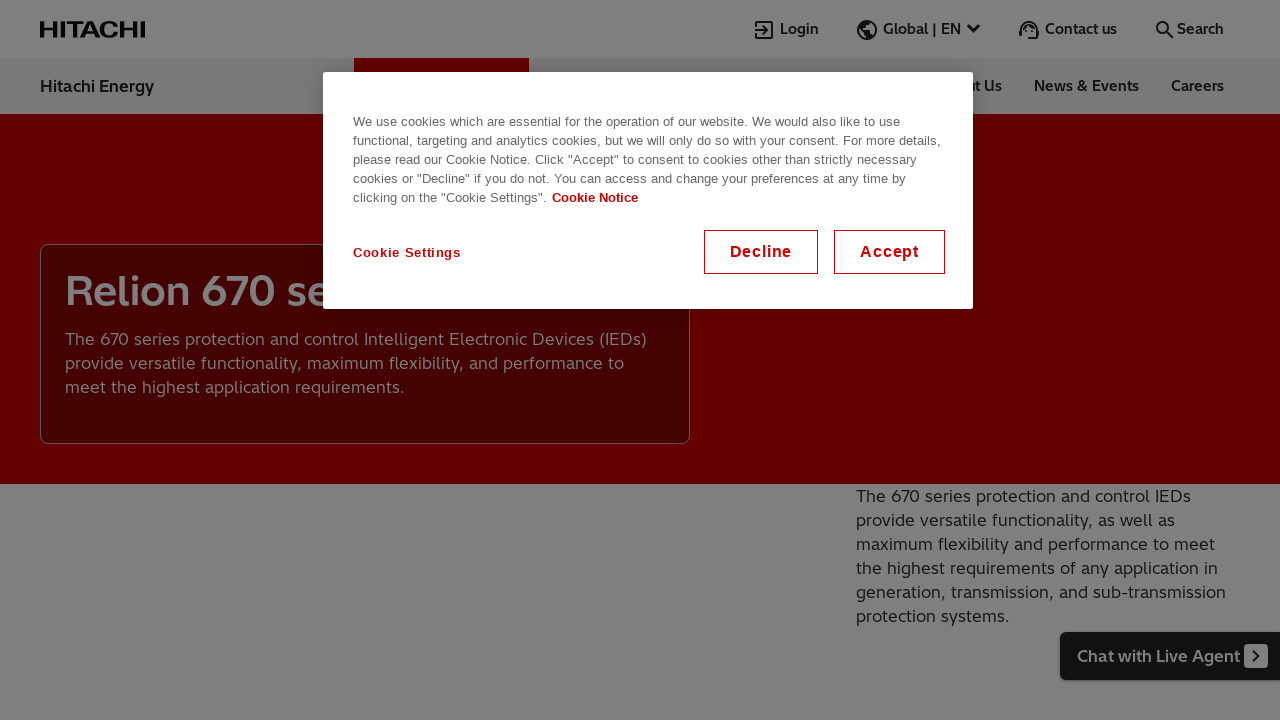

--- FILE ---
content_type: text/html;charset=utf-8
request_url: https://www.hitachienergy.com/products-and-solutions/substation-automation-protection-and-control/products/protection-and-control/relion-product-family/relion-670-series
body_size: 29931
content:
<!DOCTYPE HTML>
<html lang="en">

<head>
    
    <meta charset="UTF-8"/>
    <title> Relion 670 series | Hitachi Energy</title>

    
    
    <meta name="description" content="The 670 series protection and control Intelligent Electronic Devices (IEDs) provide versatile functionality, maximum flexibility, and performance to meet the highest application requirements."/>
    <meta name="template" content="product-group-page"/>
    <meta name="viewport" content="width=device-width, initial-scale=1, maximum-scale=2"/>
    <meta name="physical-path" content="/content/pg/www/en/products-and-solutions/substation-automation--protection---control/products/protection-and-control/relion-product-family/relion-670-series"/>
    <meta name="inquiry-tag" content="pg-salesforce:products-systems/substationautomation-protection-control"/>
    
    <meta name="buProp14" content="Grid Automation"/>
    

    


    
    
    
        <script defer="defer" type="text/javascript" src="/.rum/@adobe/helix-rum-js@%5E2/dist/rum-standalone.js"></script>
<link rel="preload" href="/etc.clientlibs/pg/clientlibs/clientlib-site/resources/fonts/HitachiSans-Regular.woff2" as="font" crossorigin/>
        <link rel="preload" href="/etc.clientlibs/pg/clientlibs/clientlib-site/resources/fonts/HitachiSans-Bold.woff2" as="font" crossorigin/>
    



    <meta name="yandex-verification" content="9ea24bcac9967541" /><!-- (prod main) CookiePro Cookies Consent Notice start for Hitachi Energy - Inspire the next era of sustainable energy  --><!--Preconnect.--><link rel="preconnect" href="//cookie-cdn.cookiepro.com"><!--/Preconnect--><script src="https://cookie-cdn.cookiepro.com/scripttemplates/otSDKStub.js" defer data-document-language="true" type="text/javascript" charset="UTF-8" data-domain-script="f843eec1-0d4d-4382-bcaf-1feb44b66fe1"></script><script type="text/javascript">function OptanonWrapper() { }</script><!-- CookiePro Cookies Consent Notice end for Hitachi Energy - Inspire the next era of sustainable energy  -->



    <script>
        window.dataLayer = window.dataLayer || [];
        window.dataLayer.push({
            "path": "/products-and-solutions/substation-automation--protection---control/products/protection-and-control/relion-product-family/relion-670-series",
            "pageID": "relion-670-series",
            "title": "Relion 670 series",
            "pageTitle": " Relion 670 series",
            "description": "The 670 series protection and control Intelligent Electronic Devices (IEDs) provide versatile functionality, maximum flexibility, and performance to meet the highest application requirements.",
            "siteSection": "products-and-solutions",
            "pageTemplate": "Product Group",
            "language": "en",
            "country": "WWW",
            "productName": ""
        });

    </script>



    
<link rel="stylesheet" href="/etc.clientlibs/pg/clientlibs/clientlib-form.lc-f7b4919949cb110c3b4abba02794a1e8-lc.min.css" type="text/css">






    



    <meta name="robots" content="index, follow"/>
    
    <meta itemprop="site" content="pg"/>
    <meta itemprop="country" content="www"/>
    <meta itemprop="language" content="en"/>
    <meta itemprop="repository-path" content="/content/pg/www/en/products-and-solutions/substation-automation--protection---control/products/protection-and-control/relion-product-family/relion-670-series"/>
    
    
    
    
    <meta itemprop="sort-title" content="relion670series"/>
    <meta itemprop="scope" content="pg"/>
    


    
        <meta property="og:title" content=" Relion 670 series | Hitachi Energy"/>
        <meta property="og:description" content="The 670 series protection and control Intelligent Electronic Devices (IEDs) provide versatile functionality, maximum flexibility, and performance to meet the highest application requirements."/>
        <meta property="og:type" content="website"/>
        <meta property="og:image" content="https://dynamicassets.hitachienergy.com/adobe/assets/urn:aaid:aem:7c4a1f65-e113-445f-8367-82771df79360/as/relion-w1200.jpg?width=1440&height=810&smartcrop=16-9"/>
        <meta property="og:url" content="https://www.hitachienergy.com/products-and-solutions/substation-automation-protection-and-control/products/protection-and-control/relion-product-family/relion-670-series"/>
        <meta name="twitter:card" content="summary_large_image"/>
        <meta name="twitter:site" content="@hitachienergy"/>
    


    <link rel="alternate" hreflang="en-eg" href="https://www.hitachienergy.com/africa/en/products-and-solutions/substation-automation-protection-and-control/products/protection-and-control/relion-product-family/relion-670-series"/>
<link rel="alternate" hreflang="en-za" href="https://www.hitachienergy.com/africa/en/products-and-solutions/substation-automation-protection-and-control/products/protection-and-control/relion-product-family/relion-670-series"/>
<link rel="alternate" hreflang="de-at" href="https://www.hitachienergy.com/at/de/products-and-solutions/substation-automation-protection-and-control/products/protection-and-control/relion-product-family/relion-670-series"/>
<link rel="alternate" hreflang="pt-br" href="https://www.hitachienergy.com/br/pt/products-and-solutions/substation-automation-protection-and-control/products/protection-and-control/relion-product-family/relion-670-series"/>
<link rel="alternate" hreflang="en-ca" href="https://www.hitachienergy.com/ca/en/products-and-solutions/substation-automation-protection-and-control/products/protection-and-control/relion-product-family/relion-670-series"/>
<link rel="alternate" hreflang="fr-ca" href="https://www.hitachienergy.com/ca/fr/products-and-solutions/substation-automation-protection-and-control/products/protection-and-control/relion-product-family/relion-670-series"/>
<link rel="alternate" hreflang="de-ch" href="https://www.hitachienergy.com/ch/de/products-and-solutions/substation-automation-protection-and-control/products/protection-and-control/relion-product-family/relion-670-series"/>
<link rel="alternate" hreflang="fr-ch" href="https://www.hitachienergy.com/ch/fr/products-and-solutions/substation-automation-protection-and-control/products/protection-and-control/relion-product-family/relion-670-series"/>
<link rel="alternate" hreflang="it-ch" href="https://www.hitachienergy.com/ch/it/products-and-solutions/substation-automation-protection-and-control/products/protection-and-control/relion-product-family/relion-670-series"/>
<link rel="alternate" hreflang="de-de" href="https://www.hitachienergy.com/de/de/products-and-solutions/substation-automation-protection-and-control/products/protection-and-control/relion-product-family/relion-670-series"/>
<link rel="alternate" hreflang="de" href="https://www.hitachienergy.com/de/de/products-and-solutions/substation-automation-protection-and-control/products/protection-and-control/relion-product-family/relion-670-series"/>
<link rel="alternate" hreflang="es-es" href="https://www.hitachienergy.com/es/es/products-and-solutions/substation-automation-protection-and-control/products/protection-and-control/relion-product-family/relion-670-series"/>
<link rel="alternate" hreflang="es" href="https://www.hitachienergy.com/es/es/products-and-solutions/substation-automation-protection-and-control/products/protection-and-control/relion-product-family/relion-670-series"/>
<link rel="alternate" hreflang="fr-fr" href="https://www.hitachienergy.com/fr/fr/products-and-solutions/substation-automation-protection-and-control/products/protection-and-control/relion-product-family/relion-670-series"/>
<link rel="alternate" hreflang="fr" href="https://www.hitachienergy.com/fr/fr/products-and-solutions/substation-automation-protection-and-control/products/protection-and-control/relion-product-family/relion-670-series"/>
<link rel="alternate" hreflang="en-in" href="https://www.hitachienergy.com/in/en/products-and-solutions/substation-automation-protection-and-control/products/protection-and-control/relion-product-family/relion-670-series"/>
<link rel="alternate" hreflang="it-it" href="https://www.hitachienergy.com/it/it/products-and-solutions/substation-automation-protection-and-control/products/protection-and-control/relion-product-family/relion-670-series"/>
<link rel="alternate" hreflang="es-ar" href="https://www.hitachienergy.com/latam/es/products-and-solutions/substation-automation-protection-and-control/products/protection-and-control/relion-product-family/relion-670-series"/>
<link rel="alternate" hreflang="es-cl" href="https://www.hitachienergy.com/latam/es/products-and-solutions/substation-automation-protection-and-control/products/protection-and-control/relion-product-family/relion-670-series"/>
<link rel="alternate" hreflang="es-co" href="https://www.hitachienergy.com/latam/es/products-and-solutions/substation-automation-protection-and-control/products/protection-and-control/relion-product-family/relion-670-series"/>
<link rel="alternate" hreflang="es-mx" href="https://www.hitachienergy.com/latam/es/products-and-solutions/substation-automation-protection-and-control/products/protection-and-control/relion-product-family/relion-670-series"/>
<link rel="alternate" hreflang="es-pa" href="https://www.hitachienergy.com/latam/es/products-and-solutions/substation-automation-protection-and-control/products/protection-and-control/relion-product-family/relion-670-series"/>
<link rel="alternate" hreflang="es-pe" href="https://www.hitachienergy.com/latam/es/products-and-solutions/substation-automation-protection-and-control/products/protection-and-control/relion-product-family/relion-670-series"/>
<link rel="alternate" hreflang="en-ae" href="https://www.hitachienergy.com/me/en/products-and-solutions/substation-automation-protection-and-control/products/protection-and-control/relion-product-family/relion-670-series"/>
<link rel="alternate" hreflang="en-bh" href="https://www.hitachienergy.com/me/en/products-and-solutions/substation-automation-protection-and-control/products/protection-and-control/relion-product-family/relion-670-series"/>
<link rel="alternate" hreflang="en-iq" href="https://www.hitachienergy.com/me/en/products-and-solutions/substation-automation-protection-and-control/products/protection-and-control/relion-product-family/relion-670-series"/>
<link rel="alternate" hreflang="en-jo" href="https://www.hitachienergy.com/me/en/products-and-solutions/substation-automation-protection-and-control/products/protection-and-control/relion-product-family/relion-670-series"/>
<link rel="alternate" hreflang="en-kw" href="https://www.hitachienergy.com/me/en/products-and-solutions/substation-automation-protection-and-control/products/protection-and-control/relion-product-family/relion-670-series"/>
<link rel="alternate" hreflang="en-om" href="https://www.hitachienergy.com/me/en/products-and-solutions/substation-automation-protection-and-control/products/protection-and-control/relion-product-family/relion-670-series"/>
<link rel="alternate" hreflang="en-pk" href="https://www.hitachienergy.com/me/en/products-and-solutions/substation-automation-protection-and-control/products/protection-and-control/relion-product-family/relion-670-series"/>
<link rel="alternate" hreflang="en-qa" href="https://www.hitachienergy.com/me/en/products-and-solutions/substation-automation-protection-and-control/products/protection-and-control/relion-product-family/relion-670-series"/>
<link rel="alternate" hreflang="en-sa" href="https://www.hitachienergy.com/me/en/products-and-solutions/substation-automation-protection-and-control/products/protection-and-control/relion-product-family/relion-670-series"/>
<link rel="alternate" hreflang="pl-pl" href="https://www.hitachienergy.com/pl/pl/products-and-solutions/substation-automation-protection-and-control/products/protection-and-control/relion-product-family/relion-670-series"/>
<link rel="alternate" hreflang="x-default" href="https://www.hitachienergy.com/products-and-solutions/substation-automation-protection-and-control/products/protection-and-control/relion-product-family/relion-670-series"/>
<link rel="alternate" hreflang="en" href="https://www.hitachienergy.com/products-and-solutions/substation-automation-protection-and-control/products/protection-and-control/relion-product-family/relion-670-series"/>
<link rel="alternate" hreflang="sv-se" href="https://www.hitachienergy.com/se/sv/products-and-solutions/substation-automation-protection-and-control/products/protection-and-control/relion-product-family/relion-670-series"/>
<link rel="alternate" hreflang="en-gb" href="https://www.hitachienergy.com/uk-ie/en/products-and-solutions/substation-automation-protection-and-control/products/protection-and-control/relion-product-family/relion-670-series"/>
<link rel="alternate" hreflang="en-ie" href="https://www.hitachienergy.com/uk-ie/en/products-and-solutions/substation-automation-protection-and-control/products/protection-and-control/relion-product-family/relion-670-series"/>
<link rel="alternate" hreflang="en-us" href="https://www.hitachienergy.com/us/en/products-and-solutions/substation-automation-protection-and-control/products/protection-and-control/relion-product-family/relion-670-series"/>

    <link rel="canonical" href="https://www.hitachienergy.com/products-and-solutions/substation-automation-protection-and-control/products/protection-and-control/relion-product-family/relion-670-series"/>

    
    


    






<!-- In HEAD-section - Google Tag Manager -->
<script>
    (function(w, d, s, l, i) {
        w[l] = w[l] || [];
        w[l].push({
            'gtm.start': new Date().getTime(),
            event: 'gtm.js'
        });
        var f = d.getElementsByTagName(s)[0],
            j = d.createElement(s),
            dl = l != 'dataLayer' ? '&l=' + l : '';
        j.defer = true;
        j.src =
            'https://www.googletagmanager.com/gtm.js?id=' + i + dl;
        f.parentNode.insertBefore(j, f);
    })(window, document, 'script', 'dataLayer', 'GTM-5RXSV8P');

</script>
<!-- End Google Tag Manager -->

    
    
    

    

    


        <script type="text/javascript" src="//assets.adobedtm.com/866ed9f112b7/77618d0aac9d/launch-2aa829abf8a6.min.js"></script>


    
    
    
<link rel="stylesheet" href="/etc.clientlibs/pg/clientlibs/clientlib-base.lc-61d6fe6be5bdeed4652124f791c24e94-lc.min.css" type="text/css">
<link rel="stylesheet" href="/etc.clientlibs/pg/clientlibs/clientlib-commoncss.lc-f0bc69ececa41e5abeb9ba4965712f72-lc.min.css" type="text/css">
<link rel="stylesheet" href="/etc.clientlibs/pg/clientlibs/clientlib-site.lc-70133bd113f6e3f7645c6fcb0d26a825-lc.min.css" type="text/css">



    

    
    <link rel="icon" sizes="192x192" href="/etc.clientlibs/pg/clientlibs/clientlib-site/resources/icon-192x192.png"/>
    <link rel="apple-touch-icon" sizes="180x180" href="/etc.clientlibs/pg/clientlibs/clientlib-site/resources/apple-touch-icon-180x180.png"/>
    <link rel="apple-touch-icon" sizes="167x167" href="/etc.clientlibs/pg/clientlibs/clientlib-site/resources/apple-touch-icon-167x167.png"/>
    <link rel="apple-touch-icon" sizes="152x152" href="/etc.clientlibs/pg/clientlibs/clientlib-site/resources/apple-touch-icon-152x152.png"/>
    <link rel="apple-touch-icon" sizes="120x120" href="/etc.clientlibs/pg/clientlibs/clientlib-site/resources/apple-touch-icon-120x120.png"/>
    <meta name="msapplication-square310x310logo" content="/etc.clientlibs/pg/clientlibs/clientlib-site/resources/icon-310x310.png"/>
    <meta name="msapplication-wide310x150logo" content="/etc.clientlibs/pg/clientlibs/clientlib-site/resources/icon-310x150.png"/>
    <meta name="msapplication-square150x150logo" content="/etc.clientlibs/pg/clientlibs/clientlib-site/resources/icon-150x150.png"/>
    <meta name="msapplication-square70x70logo" content="/etc.clientlibs/pg/clientlibs/clientlib-site/resources/icon-70x70.png"/>

    
    <style>
:root{--color-primary-450:#fa0011;--color-primary-500:#c00;--color-gray-900:#222;--color-gray-700:#4d4d4d;--color-gray-500:#737373;--color-gray-300:#b3b3b3;--color-gray-100:#d9d9d9;--color-gray-50:#f4f4f4;--color-white:#fff;--color-white-transparent:#fffc;--color-white-op-60:#fff9;--color-white-op-35:#ffffff59;--color-black:#0c0c0c;--color-black-transparent:#0c0c0cbf;--color-black-transparent-lighter:#0c0c0c99;--color-black-op-60:#0c0c0c99;--color-black-op-35:#0c0c0c59;--color-success-500:#058a00;--color-error-500:#ce0000;--color-warning-500:#ecc500;--color-focus-500:#0079d0;--color-primary-100:#fde7ea;--color-primary-700:#b3000f;--color-primary-800:#750012;--color-secondary:#007a76;--color-secondary-light:#80bcba;--color-teams-450:#4f58c9;--color-teams-700:#3a4192;--color-author-highlight-light:#e9ecf2;--color-author-highlight-dark:#a1b6dd;--color-gray-saas:#d4d4d4;--color-dodger-saas:#1f8fff}@font-face{font-display:swap;font-family:HitachiSans-Custom;src:url(/etc.clientlibs/pg/clientlibs/clientlib-site/resources/fonts/HitachiSans-Regular.woff2);font-weight:400}@font-face{font-display:swap;font-family:HitachiSans-Custom;src:url(/etc.clientlibs/pg/clientlibs/clientlib-site/resources/fonts/HitachiSans-Bold.woff2);font-weight:700}@font-face{font-display:swap;font-family:NotoSans-TC;src:url(/etc.clientlibs/pg/clientlibs/clientlib-site/resources/fonts/NotoSansTC-Regular.woff2);font-weight:400}@font-face{font-display:swap;font-family:NotoSans-TC;src:url(/etc.clientlibs/pg/clientlibs/clientlib-site/resources/fonts/NotoSansTC-Bold.woff2);font-weight:700}@font-face{font-display:swap;font-family:NotoSans-JP;src:url(/etc.clientlibs/pg/clientlibs/clientlib-site/resources/fonts/NotoSansJP-Regular.woff2);font-weight:400}@font-face{font-display:swap;font-family:NotoSans-JP;src:url(/etc.clientlibs/pg/clientlibs/clientlib-site/resources/fonts/NotoSansJP-Bold.woff2);font-weight:700}html[lang=zh-CN]{--font-family:hitachisans-custom,notosans-tc,"Noto Sans",sans-serif}html[lang=ja]{--font-family:hitachisans-custom,notosans-jp,"Noto Sans",sans-serif}html{--font-family:hitachisans-custom,"Hitachi Sans",sans-serif}:root{--materialicons-font:"custom_materialicons",sans-serif;--page-max-width:75rem;--max-full-width:120rem;--spacing-10xl:15rem;--spacing-9xl:10.25rem;--spacing-8xl:9.25rem;--spacing-7xl:8.5rem;--spacing-6xl:7rem;--spacing-5xl:5rem;--spacing-4xl:4rem;--spacing-xxxl:3rem;--spacing-xxl:2.5rem;--spacing-xl:2rem;--spacing-lg:1.5rem;--spacing-md:1rem;--spacing-sm:0.75rem;--spacing-xs:0.5rem;--spacing-xxs:0.25rem;--spacing-xxxs:0.0625rem;--border-xs:0.0625rem;--border-s:0.125rem;--border-m:0.1875rem;--border-l:0.25rem;--border-xl:0.375rem;--border-xxl:0.5rem;--border-xxxl:0.75rem;--border-radius-xs:0.25rem;--border-radius-s:0.375rem;--border-radius-m:0.5rem;--border-radius-l:1.25rem;--border-radius-xl:2.5rem;--icon-font:"custom_materialicons","";--font-size-h1:2.625rem;--font-size-h2:2rem;--font-size-h3:1.625rem;--sm-font-size-h1:1.875rem;--sm-font-size-h4:1.25rem;--font-size-icon-xs:1.125rem;--font-size-icon-sm:1.25rem;--font-size-icon-md:1.5rem;--font-size-icon-lg:2.625rem;--font-size-icon-xl:4rem;--line-height-xl:2.5rem;--line-height-md:1.625rem;--line-height:1.5rem;--line-height-sm:1.25rem;--line-height-xs:0.875rem;--line-height-h0:3.625rem;--line-height-h1:3.375rem;--line-height-h3:2.125rem;--sm-line-height-sm:1rem;--sm-line-height-h1:2.625rem;--sm-line-height-h2:2.25rem;--sm-line-height-h4:1.75rem;--font-weight:400;--font-weight-bold:700;--box-shadow-s:0 var(--spacing-xxs) 0.188rem #0006;--box-shadow-xs:0 var(--spacing-xxxs) 0.188rem #0006;--box-shadow-md:0 0.188rem 0.5rem -0.063rem #c4c4c4;--box-shadow-lg:0 0.125rem 0.75rem -0.125rem #0006;--box-shadow-xl:0 0.75rem 1.563rem -0.313rem #c4c4c4;--box-shadow-2xl:0 1.563rem 3.125rem -0.625rem #c4c4c4;--box-shadow:0 var(--spacing-xxxs) 0.188rem #0006;--zindex-cmp-anchor-navigation:4;--zindex-cmp-anchor-navigation--sticky:4;--zindex-cmp-header--menu-open-mobile:10;--zindex-cmp-header__navigation-mobile:10;--zindex-filterbar-filter-drop:4;--zindex-filterbar-mobile:200;--zindex-filterbar-loading-overlay:201;--grid-margin:7.5rem;--grid-anti-margin:-7.5rem;--icon-width:1.5rem;--icon-height:1.5rem}@media (max-width:1439px){:root{--grid-margin:2.5rem;--grid-anti-margin:-2.5rem}}@media (max-width:1239px){:root{--grid-margin:1.875rem;--grid-anti-margin:-1.875rem}}@media (max-width:599px){:root{--grid-margin:1.5rem;--grid-anti-margin:-1.5rem}}@keyframes spin{to{transform:rotate(1turn)}}@keyframes wall-teaser-up{0%{opacity:0;transform:translateY(3.75rem)}to{opacity:1;transform:translateY(0)}}@keyframes wall-teaser-left{0%{opacity:0;transform:translateX(3.75rem)}to{opacity:1;transform:translateX(0)}}@keyframes scroll-indicator-animation{0%{transform:translateY(0)}25%{opacity:1}to{opacity:0;transform:translateY(1.125rem)}}@keyframes splide-arrow-hover{0%{transform:scale(1)}to{transform:scale(1.13)}}@keyframes splide-arrow-hover-reverse{0%{transform:scale(1.13)}to{transform:scale(1)}}@keyframes header-content-up{0%{opacity:0;transform:translateY(var(--spacing-7xl))}33%{opacity:0}to{opacity:1;transform:translateY(0)}}@keyframes navigation-mdd-promotion-up{0%{opacity:0;transform:translateY(var(--spacing-4xl))}to{opacity:1;transform:translateY(0)}}:root{--icon-arrow-next:"\f101";--icon-arrow-previous:"\f102";--icon-miniplayer-exit:"\f103";--icon-fullscreen-inverted:"\f104";--icon-fullscreen-exit:"\f105";--icon-miniplayer:"\f106";--icon-sound:"\f107";--icon-no-sound:"\f108";--icon-pause:"\f109";--icon-briefcase:"\f10a";--icon-removecart:"\f10b";--icon-cart:"\f10c";--icon-grid:"\f10d";--icon-trash:"\f10e";--icon-list:"\f10f";--icon-play:"\f110";--icon-help-outline:"\f111";--icon-teams:"\f112";--icon-loader-mill:"\f113";--icon-circle-check:"\f114";--icon-warning:"\f115";--icon-yammer:"\f116";--icon-reply:"\f117";--icon-thumbup:"\f118";--icon-seek-back:"\f119";--icon-share:"\f11a";--icon-seek-forw:"\f11b";--icon-alert:"\f11c";--icon-copy:"\f11d";--icon-stock_arrow:"\f11e";--icon-zip:"\f11f";--icon-youtube:"\f120";--icon-xing:"\f121";--icon-word:"\f122";--icon-whatsapp:"\f123";--icon-video:"\f124";--icon-twitter:"\f125";--icon-twitter-bird:"\f126";--icon-transportation:"\f127";--icon-support:"\f128";--icon-search:"\f129";--icon-reset:"\f12a";--icon-remove:"\f12b";--icon-profile:"\f12c";--icon-print:"\f12d";--icon-power_point:"\f12e";--icon-play_circle_outline:"\f12f";--icon-place:"\f130";--icon-pin:"\f131";--icon-phone:"\f132";--icon-people:"\f133";--icon-pdf:"\f134";--icon-openinnewwindow:"\f135";--icon-news:"\f136";--icon-news-folder:"\f137";--icon-login:"\f138";--icon-linkedin1:"\f139";--icon-linkedin:"\f13a";--icon-linkedin-letters:"\f13b";--icon-link:"\f13c";--icon-life_cities:"\f13d";--icon-keyboard_arrow_up:"\f13e";--icon-keyboard_arrow_right:"\f13f";--icon-keyboard_arrow_left:"\f140";--icon-keyboard_arrow_down:"\f141";--icon-it:"\f142";--icon-instagram:"\f143";--icon-infrastructure:"\f144";--icon-info:"\f145";--icon-industries:"\f146";--icon-image-library:"\f147";--icon-home:"\f148";--icon-hitachi_mark:"\f149";--icon-help:"\f14a";--icon-globe:"\f14b";--icon-fullscreen:"\f14c";--icon-format_quote:"\f14d";--icon-filter:"\f14e";--icon-facebook:"\f14f";--icon-exclamation-mark:"\f150";--icon-excel:"\f151";--icon-eventseries:"\f152";--icon-energy:"\f153";--icon-email:"\f154";--icon-edit:"\f155";--icon-e-mail:"\f156";--icon-download:"\f157";--icon-description:"\f158";--icon-datacenter:"\f159";--icon-close:"\f15a";--icon-check:"\f15b";--icon-chatMessage:"\f15c";--icon-chat:"\f15d";--icon-calendar:"\f15e";--icon-calculator:"\f15f";--icon-burger:"\f160";--icon-bookmark:"\f161";--icon-bookmark-is-added:"\f162";--icon-back-to-top:"\f163";--icon-attachment:"\f164";--icon-add:"\f165"}html{line-height:1.15}body{margin:0}main{display:block}h1{font-size:2em;margin:.67em 0}hr{box-sizing:initial;height:0;overflow:visible}pre{font-family:monospace,monospace;font-size:1em}a{background-color:initial}abbr[title]{border-bottom:none;-webkit-text-decoration:underline;text-decoration:underline;-webkit-text-decoration:underline dotted;text-decoration:underline dotted}b,strong{font-weight:bolder}code,kbd,samp{font-family:monospace,monospace;font-size:1em}small{font-size:80%}sub,sup{font-size:75%;line-height:0;position:relative;vertical-align:initial}sub{bottom:-.25em}sup{top:-.5em}img{border-style:none}button,input,optgroup,select,textarea{font-family:inherit;font-size:100%;line-height:1.15;margin:0}button,input{overflow:visible}button,select{text-transform:none}[type=button],[type=reset],[type=submit],button{-webkit-appearance:button}[type=button]::-moz-focus-inner,[type=reset]::-moz-focus-inner,[type=submit]::-moz-focus-inner,button::-moz-focus-inner{border-style:none;padding:0}[type=button]:-moz-focusring,[type=reset]:-moz-focusring,[type=submit]:-moz-focusring,button:-moz-focusring{outline:1px dotted ButtonText}fieldset{padding:.35em .75em .625em}legend{box-sizing:border-box;color:inherit;display:table;max-width:100%;padding:0;white-space:normal}progress{vertical-align:initial}textarea{overflow:auto}[type=checkbox],[type=radio]{box-sizing:border-box;padding:0}[type=number]::-webkit-inner-spin-button,[type=number]::-webkit-outer-spin-button{height:auto}[type=search]{-webkit-appearance:textfield;outline-offset:-2px}[type=search]::-webkit-search-decoration{-webkit-appearance:none}::-webkit-file-upload-button{-webkit-appearance:button;font:inherit}details{display:block}summary{display:list-item}[hidden],template{display:none}a{color:inherit;font-weight:inherit}ol,ul{padding-left:var(--spacing-md);margin:0 0 var(--spacing-lg)}p{margin-top:0;margin-bottom:var(--spacing-lg);word-break:break-word;word-wrap:break-word}p:last-of-type{margin-bottom:0}.small,small{font-size:65%;line-height:.2em;font-weight:var(--font-weight)}mark{background:var(--color-secondary-light);padding:0 var(--spacing-xxs)}abbr,abbr[data-original-title],abbr[title]{cursor:help;text-decoration:underline;-webkit-text-decoration:underline dotted;text-decoration:underline dotted}abbr[data-original-title],abbr[title]{border-bottom:0;-webkit-text-decoration-skip-ink:none;text-decoration-skip-ink:none}.bold,b,strong{font-weight:var(--font-weight-bold)}em{font-style:italic}address{font-style:inherit}.screenreader-only{position:absolute;left:-10000px;top:auto;width:1px;height:1px;overflow:hidden}img{display:block}.broken-image{display:none}button{border:none;margin:0;padding:0;width:auto;overflow:visible;background:#0000;color:inherit;font:inherit;line-height:normal;-webkit-font-smoothing:inherit;-moz-osx-font-smoothing:inherit;appearance:none;cursor:pointer}::-moz-focus-inner{border:0;padding:0}::placeholder{color:var(--color-gray-700)}input,textarea{appearance:none;border:var(--spacing-xxxs) solid var(--color-gray-900);padding:calc(var(--spacing-xs) - var(--spacing-xxxs)) var(--spacing-md)}[class*=" icon-"]:before,[class^=icon-]:before{margin-right:var(--spacing-xxs);margin-left:0;font-family:var(--icon-font);speak:none;display:inline-block;text-decoration:inherit;width:1em;text-align:center;font-feature-settings:normal;font-variant:normal;text-transform:none;line-height:1em;vertical-align:middle;font-weight:inherit}.icon--xs{font-size:var(--font-size-icon-xs)}.icon--sm{font-size:var(--font-size-icon-sm)}.icon--md{font-size:var(--font-size-icon-md)}.icon--lg{font-size:var(--font-size-icon-lg)}.icon--xl{font-size:var(--font-size-icon-xl)}.icon--primary{color:var(--color-primary-500)}.icon--neutral-darkest{color:var(--color-gray-900)}.icon--white{color:var(--color-white)}[class*=" svg-icon-"],[class^=svg-icon-]{display:inline-block;vertical-align:middle;justify-content:center;align-items:center;color:inherit;stroke-width:0;stroke:currentcolor;fill:currentcolor}[class*=" svg-icon-"]:before,[class^=svg-icon-]:before{color:inherit;width:1em;height:1em;content:"";background-size:contain;display:inline-block;stroke-width:0;stroke:currentcolor;fill:currentcolor}main .aem-Grid{width:auto;margin-left:calc(var(--spacing-sm)*-1);margin-right:calc(var(--spacing-sm)*-1)}main .aem-GridColumn{padding-left:var(--spacing-sm);padding-right:var(--spacing-sm)}.cmp-container--full-width .aem-GridColumn{padding-left:0;padding-right:0}.cmp-container--full-width .aem-Grid{width:100%;margin-left:0;margin-right:0}.cmp-footer .container.responsivegrid:not(.aem-GridColumn)>.cmp-container,.u-container-width,main{margin:0 7.5rem}.cmp-container--full-width>.cmp-container,.u-full-width{margin:0 -7.5rem}.cmp-container--full-width .cmp-teasercontainer,.cmp-container--full-width .title,.cmp-container--full-width.cmp-container--background-neutral-lighter .carousel:not(.cmp-teaser--job-posting){margin-left:7.5rem;margin-right:7.5rem}.cmp-container--full-width .aem-Grid--default--12 .cmp-teasercontainer.cmp-teasercontainer,.cmp-container--full-width .aem-Grid--default--12 .title.title,.cmp-container--full-width.cmp-container--background-neutral-lighter .aem-Grid--default--12 .carousel.carousel:not(.cmp-teaser--job-posting){width:calc(100% - 15rem)}@media (max-width:1439px){.cmp-footer .container.responsivegrid:not(.aem-GridColumn)>.cmp-container,.u-container-width,main{margin:0 var(--spacing-xxl)}.cmp-container--full-width>.cmp-container,.u-full-width{margin:0 calc(var(--spacing-xxl)*-1)}.cmp-container--full-width .cmp-teasercontainer,.cmp-container--full-width .title,.cmp-container--full-width.cmp-container--background-neutral-lighter .carousel:not(.cmp-teaser--job-posting){margin-left:var(--spacing-xxl);margin-right:var(--spacing-xxl)}.cmp-container--full-width .aem-Grid--default--12 .cmp-teasercontainer.cmp-teasercontainer,.cmp-container--full-width .aem-Grid--default--12 .title.title,.cmp-container--full-width.cmp-container--background-neutral-lighter .aem-Grid--default--12 .carousel.carousel:not(.cmp-teaser--job-posting){width:calc(100% - var(--spacing-xxl)*2)}}@media (max-width:1239px){.cmp-footer .container.responsivegrid:not(.aem-GridColumn)>.cmp-container,.u-container-width,main{margin:0 1.875rem}.cmp-container--full-width>.cmp-container,.u-full-width{margin:0 -1.875rem}.cmp-container--full-width .cmp-teasercontainer,.cmp-container--full-width .title,.cmp-container--full-width.cmp-container--background-neutral-lighter .carousel:not(.cmp-teaser--job-posting){margin-left:1.875rem;margin-right:1.875rem}.cmp-container--full-width .aem-Grid--default--12 .cmp-teasercontainer.cmp-teasercontainer,.cmp-container--full-width .aem-Grid--default--12 .title.title,.cmp-container--full-width.cmp-container--background-neutral-lighter .aem-Grid--default--12 .carousel.carousel:not(.cmp-teaser--job-posting){width:calc(100% - 3.75rem)}}@media (max-width:959px){.cmp-footer .container.responsivegrid:not(.aem-GridColumn)>.cmp-container,.u-container-width,main{margin:0 1.875rem}.cmp-container--full-width>.cmp-container,.u-full-width{margin:0 -1.875rem}.cmp-container--full-width .cmp-teasercontainer,.cmp-container--full-width .title,.cmp-container--full-width.cmp-container--background-neutral-lighter .carousel:not(.cmp-teaser--job-posting){margin-left:1.875rem;margin-right:1.875rem}.cmp-container--full-width .aem-Grid--default--12 .cmp-teasercontainer.cmp-teasercontainer,.cmp-container--full-width .aem-Grid--default--12 .title.title,.cmp-container--full-width.cmp-container--background-neutral-lighter .aem-Grid--default--12 .carousel.carousel:not(.cmp-teaser--job-posting){width:calc(100% - 3.75rem)}}@media (max-width:599px){.cmp-footer .container.responsivegrid:not(.aem-GridColumn)>.cmp-container,.u-container-width,main{margin:0 var(--spacing-lg)}.cmp-container--full-width>.cmp-container,.u-full-width{margin:0 calc(var(--spacing-lg)*-1)}.cmp-container--full-width .cmp-teasercontainer,.cmp-container--full-width .title,.cmp-container--full-width.cmp-container--background-neutral-lighter .carousel:not(.cmp-teaser--job-posting){margin-left:var(--spacing-lg);margin-right:var(--spacing-lg)}.cmp-container--full-width .aem-Grid--default--12 .cmp-teasercontainer.cmp-teasercontainer,.cmp-container--full-width .aem-Grid--default--12 .title.title,.cmp-container--full-width.cmp-container--background-neutral-lighter .aem-Grid--default--12 .carousel.carousel:not(.cmp-teaser--job-posting){width:calc(100% - var(--spacing-lg)*2)}.aem-Grid.aem-Grid--sm--12>.aem-GridColumn.aem-GridColumn--offset--sm--1.text{width:100%;margin-left:0}}main .aem-GridColumn>:after{content:"";display:block;padding-top:var(--spacing-4xl)}.cmp-form,.contact,.embed .cmp-embed,.findjobs .cmp-findjobs,.linklist,.separator,.stage,.teaser.aem-GridColumn .cmp-teaser,main .cmp-container--full-width.cmp-container--background-neutral-lighter:not(:last-child){margin-bottom:var(--spacing-4xl)}.main>.cmp-container>.aem-Grid>div:last-of-type>.cmp-container{margin:0}main .cmp-container--full-width .findjobs,main .cmp-container--full-width+.breadcrumb,main .stage+.breadcrumb{margin-top:calc(var(--spacing-4xl)*-1)}.accordion .aem-GridColumn:last-child>:after,.cmp-container--space-bottom .aem-GridColumn:last-child>:after,.cmp-form .aem-GridColumn>:after,.cmp-layoutcontainer .aem-Grid:after,.tabs .aem-GridColumn:last-child>:after,main .cmp-container--full-width.cmp-container--background-neutral-lighter:not(:last-child) .aem-GridColumn:last-child>:after{content:none!important}.cmp-container--space-bottom .aem-GridColumn:last-child>*{margin-bottom:0!important}@media (max-width:959px){main .aem-GridColumn>:after{padding-top:var(--spacing-xl)}.cmp-form,.contact,.embed .cmp-embed,.findjobs .cmp-findjobs,.linklist,.separator,.stage,.teaser.aem-GridColumn .cmp-teaser,main .cmp-container--full-width.cmp-container--background-neutral-lighter:not(:last-child){margin-bottom:var(--spacing-xl)}main .aem-GridColumn+.breadcrumb,main .cmp-container--full-width .findjobs,main .cmp-container--full-width+.breadcrumb{margin-top:calc(var(--spacing-xl)*-1)}main .aem-GridColumn:not(.aem-GridColumn--default--12){width:100%!important;margin-left:0!important;margin-right:0!important}}:root{--grid-number-of-columns-12:12;--grid-number-of-columns-8:8;--grid-number-of-columns-4:4;--page-container-side-margin-xs:24px;--page-container-side-margin-sm:30px;--page-container-side-margin-md:30px;--page-container-side-margin-lg:40px;--page-container-side-margin-xl:120px;--page-container-side-margin-xxl:160px;--gutter-width-xs:var(--spacing-sm);--gutter-width-sm:var(--spacing-sm);--gutter-width-md:var(--spacing-sm);--gutter-width-lg:var(--spacing-lg);--gutter-width-xl:var(--spacing-lg);--gutter-width-xxl:var(--spacing-xl);--root-font-size:100%;--base-color:var(--color-gray-900);--base-font-family:var(--font-family);--base-font-size:var(--spacing-md);--base-font-weight:var(--font-weight);--base-line-height:var(--line-height)}*,:after,:before{box-sizing:border-box;font-size:inherit}html{font-size:var(--root-font-size);scroll-behavior:smooth;-moz-osx-font-smoothing:grayscale;-webkit-font-smoothing:antialiased;-webkit-text-size-adjust:100%;-moz-text-size-adjust:100%;text-size-adjust:100%;-webkit-tap-highlight-color:rgba(0,0,0,0)}body{color:var(--base-color);font-family:var(--base-font-family);font-size:var(--base-font-size);font-weight:var(--base-font-weight);line-height:var(--base-line-height)}body.no-scroll{overflow:hidden}a{-webkit-text-decoration:none;text-decoration:none}a[href^="mailto:"]:not(.cmp-interaction-toolbar__share-email){display:inline-flex}a[href^="mailto:"]:not(.cmp-interaction-toolbar__share-email):not(.cmp-sharing__link):not(.cmp-teaser__link):not(.cmp-teaser__action-link):not(.cmp-contact__link):not(.cmp-contacthub__drilldown-item--text){position:relative;padding-left:var(--spacing-xl)}a[href^="mailto:"]:not(.cmp-interaction-toolbar__share-email):not(.cmp-sharing__link):not(.cmp-teaser__link):not(.cmp-teaser__action-link):not(.cmp-contact__link):not(.cmp-cta__link):not(.cmp-contacthub__drilldown-item--text):before{background-image:url(/etc.clientlibs/pg/clientlibs/clientlib-site/resources/images/d184aec80e3d32446bd9ce52780fc09d.svg);content:"";background-repeat:no-repeat;background-position:50%;position:absolute;top:0;left:0;display:block;width:var(--spacing-lg);height:var(--spacing-lg);margin:0}select{color:var(--color-black)}p{font-size:1rem;line-height:1.5;font-weight:400}@media(min-width:1920px){body{overflow-x:hidden}}.h0,.h0 .cmp-title__text{font-size:var(--font-size-h1);line-height:var(--line-height-h0);font-weight:var(--font-weight-bold)}@media only screen and (max-width:959px){.h1,.h1 .cmp-title__text,h1{font-size:2rem;line-height:1.25;font-weight:700}}@media only screen and (min-width:960px){.h1,.h1 .cmp-title__text,h1{font-size:2.5rem;line-height:1.25;font-weight:700}}@media only screen and (max-width:959px){.h2,.h2 .cmp-title__text,h2{font-size:1.75rem;line-height:1.25;font-weight:700}}@media only screen and (min-width:960px){.h2,.h2 .cmp-title__text,h2{font-size:2rem;line-height:1.25;font-weight:700}}@media only screen and (max-width:959px){.h3,.h3 .cmp-title__text,h3{font-size:1.625rem;line-height:1.27;font-weight:700}}@media only screen and (min-width:960px){.h3,.h3 .cmp-title__text,h3{font-size:1.75rem;line-height:1.25;font-weight:700}}@media only screen and (max-width:959px){.h4,.h4 .cmp-title__text,h4{font-size:1.5rem;line-height:1.5;font-weight:700}}@media only screen and (min-width:960px){.h4,.h4 .cmp-title__text,h4{font-size:1.625rem;line-height:1.27;font-weight:700}}.h5,.h5 .cmp-title__text,h5{font-size:1.25rem;line-height:1.5;font-weight:700}.h6,.h6 .cmp-title__text,h6{font-size:1.125rem;line-height:1.5;font-weight:700}.h0 .cmp-title__text,.h1 .cmp-title__text,.h2 .cmp-title__text,.h3 .cmp-title__text,h1,h2,h3{margin-top:0;margin-bottom:var(--spacing-xl)}.h4 .cmp-title__text,.h5 .cmp-title__text,.h6 .cmp-title__text,h4,h5,h6{margin-top:0;margin-bottom:var(--spacing-lg)}@media only screen and (max-width:959px){.h0,.h0 .cmp-title__text{font-size:1.5rem;line-height:1.5;font-weight:700}.h0 .cmp-title__text,.h1 .cmp-title__text,.h2 .cmp-title__text,.h3 .cmp-title__text,.h4 .cmp-title__text,.h5 .cmp-title__text,.h6 .cmp-title__text,h1,h2,h3,h4,h5,h6{margin-bottom:var(--spacing-md)}}:root{--cmp-header-height--mobile:4.875rem;--cmp-header-height--desktop:6.375rem;--homepage-last-slide-height-loss:calc(2.5rem + var(--cmp-footer-height))}.cmp-header{position:relative;z-index:10}.cmp-header__top-content{border-top:.25rem solid var(--color-primary-500);display:flex;position:relative;z-index:101;background:var(--color-white)}.cmp-header-rebrand .cmp-header__top-content{border-top:0}.cmp-header-rebrand .cmp-header__top-content .cmp-header__dropdown .cmp-button__icon--globe{margin-right:var(--spacing-xxs);height:var(--icon-height);width:var(--icon-width)}.cmp-header__logo{flex:auto;display:flex;align-items:center}.cmp-header__logo .cmp-responsive-image img{position:static}.cmp-header-rebrand .cmp-header__logo .cmp-image,.cmp-header-rebrand .cmp-header__logo .cmp-responsive-image img{display:block;width:auto;height:auto;min-width:fit-content;max-height:1.875rem}.cmp-header__logo-link{display:flex;align-items:center;outline:none}.cmp-header-rebrand .cmp-header__logo-link .cmp-responsive-image.cmp-responsive-image--eager{max-height:1.875rem}.cmp-header__home-link{font-family:var(--font-family);font-size:1rem;line-height:1.5;font-weight:700}.cmp-header__home-link:hover{background-color:var(--color-white);border-bottom-color:var(--color-white)}.cmp-header-rebrand .cmp-header__home-link:hover{border-top:var(--spacing-xxs) solid var(--color-gray-50);border-bottom:var(--spacing-xxs) solid #0000;background:#0000}.cmp-header--intranet.cmp-header-rebrand .cmp-header__home-link:hover,.cmp-header--power-tv.cmp-header-rebrand .cmp-header__home-link:hover{border-top:var(--spacing-xxs) solid var(--color-gray-500);border-bottom:var(--spacing-xxs) solid #0000}.cmp-header__home-link>.cmp-navigation__link-logo{color:var(--color-white)}.cmp-header__home-link:hover>.cmp-navigation__link-logo{color:var(--color-primary-500);-webkit-text-decoration:none;text-decoration:none}.cmp-header__logo-text{display:none}.cmp-header-rebrand .cmp-header__home-link>.cmp-navigation__link-logo{color:inherit;display:flex;align-items:center}.cmp-header--intranet.cmp-header-rebrand .cmp-header__home-link>.cmp-navigation__link-logo,.cmp-header--power-tv.cmp-header-rebrand .cmp-header__home-link>.cmp-navigation__link-logo{color:var(--color-white)}.cmp-header-rebrand .cmp-header__home-link .cmp-responsive-image{height:var(--spacing-lg);margin:auto var(--spacing-xs) var(--spacing-xxs) var(--spacing-xs)}.cmp-header-rebrand .cmp-header__home-link .cmp-responsive-image img{width:100%;min-width:fit-content}.cmp-header--web.cmp-header-rebrand .cmp-header__home-link .cmp-responsive-image{margin:.125rem var(--spacing-xxs) .1875rem .3125rem}.cmp-header__logo-text-placeholder{min-width:7.5rem}.cmp-header--intranet .cmp-header__logo-text{display:inline;line-height:var(--line-height-h3);color:var(--color-gray-900)}.cmp-header--intranet.cmp-header-rebrand .cmp-header__logo-text{display:none}.cmp-header__top-item:hover{background:var(--color-gray-300)}.cmp-header__top-item .cmp-header__top-item-title .cmp-button{min-width:3rem}.cmp-header__top-item .cmp-header__top-item-title:active .cmp-header__top-item-title-text,.cmp-header__top-item .cmp-header__top-item-title:hover .cmp-header__top-item-title-text{-webkit-text-decoration:underline;text-decoration:underline}.cmp-header__top-item .cmp-header__top-item-title:focus,.cmp-header__top-item .cmp-header__top-item-title:focus-visible{outline:var(--border-m) solid var(--color-focus-500);outline-offset:calc(var(--spacing-xxs)*-1);border-radius:0}.cmp-header__top-item .cmp-button:has(>.cmp-button__icon--support,>.cmp-button__icon--login):active .cmp-button__text,.cmp-header__top-item .cmp-button:has(>.cmp-button__icon--support,>.cmp-button__icon--login):hover .cmp-button__text{-webkit-text-decoration:underline;text-decoration:underline}.cmp-header__top-item .cmp-button:has(>.cmp-button__icon--support,>.cmp-button__icon--login):focus,.cmp-header__top-item .cmp-button:has(>.cmp-button__icon--support,>.cmp-button__icon--login):focus-visible{outline:var(--border-m) solid var(--color-focus-500);outline-offset:var(--spacing-sm);border-radius:0}@media(max-width:1239px){.cmp-header__top-item .cmp-button:has(>.cmp-button__icon--support,>.cmp-button__icon--login):focus,.cmp-header__top-item .cmp-button:has(>.cmp-button__icon--support,>.cmp-button__icon--login):focus-visible{outline-offset:calc(var(--spacing-xxs)*-1);border-radius:0}}.cmp-header__top-item-title,.cmp-header__top-item-title-text .cmp-button__text{font-size:.875rem;line-height:1.5;font-weight:700}.cmp-header-rebrand .cmp-header__top-item-title .cmp-button__text,.cmp-header__contact .cmp-button__text,.cmp-header__login .cmp-button__text{font-weight:var(--font-weight-bold)}@media only screen and (min-width:960px){.cmp-header-rebrand .cmp-header__top-item-title .cmp-button__text,.cmp-header__contact .cmp-button__text,.cmp-header__login .cmp-button__text{font-size:.875rem;line-height:1.5;font-weight:700}}.cmp-header__top-item-title{height:100%;padding:var(--spacing-md) var(--spacing-md);color:var(--color-gray-900);display:flex;align-items:center;-webkit-user-select:none;user-select:none;line-height:var(--line-height-sm)}.cmp-header__dropdown--open.cmp-header__top-item-title{background:var(--color-gray-700);color:var(--color-white)}.cmp-header__dropdown:not(.cmp-header__dropdown--no-icon) .cmp-header__top-item-title:after{font-family:custom_materialicons,sans-serif;font-size:var(--font-size-icon-md)}.cmp-header__top-item-content{display:none;justify-content:center;padding-top:var(--spacing-xxl);padding-bottom:var(--spacing-4xl);position:absolute;z-index:1;left:0;right:0}.cmp-header__dropdown--open.cmp-header__top-item-content{display:flex;background:var(--color-gray-700);color:var(--color-white)}.cmp-header__dropdown--open.cmp-header__top-item-content.cmp-header__dropdown--fixed{position:fixed;top:0;width:100%}.cmp-header-rebrand .cmp-header__top-item-content{background:var(--color-gray-300);color:var(--color-gray-900);width:100vw}.cmp-header__top-item-content .cmp-header__close-button{position:absolute;cursor:pointer}.cmp-header__overlay--visible{position:fixed;width:100%;top:0;bottom:0;background:var(--color-white-transparent);z-index:1}.cmp-header__top-item--hidden{display:none}.cmp-header__navigation-wrapper{background:var(--color-gray-50)}@-moz-document url-prefix(){.cmp-header-rebrand .cmp-header__home-link .cmp-responsive-image img,.cmp-header-rebrand .cmp-header__logo .cmp-image,.cmp-header-rebrand .cmp-header__logo .cmp-responsive-image img{width:auto}}:root{--header-mobile-top-height:5.25rem;--header-mobile-bottom-buttons-height:2.9rem;--header-mobile-navigation-menu-height:3rem;--header-experience-fragment-height:4.9rem;--header-top-item-profile-height:4.625rem}@media(max-width:1239px){.no-scroll{height:100vh;overflow:hidden}.cmp-experiencefragment--header{height:var(--header-experience-fragment-height)}.cmp-header{position:fixed;width:100%}.cmp-header.cmp-header--menu-open{z-index:var(--zindex-cmp-header--menu-open-mobile)}.cmp-header__top-content,.cmp-header__top-content-wrapper{background-color:var(--color-white)}.cmp-header__top-content{box-shadow:var(--box-shadow-md);position:relative;height:var(--header-mobile-top-height);padding:0 0 0 var(--spacing-lg)}.cmp-header-rebrand .cmp-header__top-content{border-top:0;box-shadow:none;height:var(--spacing-xxxl)}.cmp-header-rebrand .cmp-header__dropdown--open.cmp-header__top-item-content{margin-left:0}.no-scroll .cmp-header.cmp-header--sticky.cmp-header-rebrand .cmp-header__top-content{height:var(--header-mobile-navigation-menu-height)}.cmp-header-rebrand.cmp-header--menu-open.cmp-header--sticky .cmp-header__logo .cmp-responsive-image img,.cmp-header.cmp-header--sticky.cmp-header-rebrand .cmp-header__logo-link{display:none}.cmp-header.cmp-header-rebrand .cmp-header__logo-link{padding:var(--spacing-sm) 0}.cmp-header.cmp-header--sticky.cmp-header-rebrand:not(.cmp-header--menu-open) .cmp-header__top-content{height:0}.no-scroll .cmp-header.cmp-header--sticky.cmp-header-rebrand .cmp-header__logo-link{display:flex}.cmp-header-rebrand .cmp-header__home-link:hover{color:inherit;background:var(--color-gray-50);border-top:none;border-bottom:none}.cmp-header__logo .cmp-image,.cmp-header__logo .cmp-responsive-image img{width:10.375rem}.cmp-header-rebrand .cmp-header__logo .cmp-image,.cmp-header-rebrand .cmp-header__logo .cmp-responsive-image img{padding:0 var(--spacing-xxs);object-fit:contain}.cmp-header--intranet .cmp-header__logo-text{font-size:1rem;line-height:1.5;font-weight:400;text-transform:uppercase;margin-left:var(--spacing-lg)}.cmp-header__toggle-button{display:block;outline:none}.cmp-header-rebrand .cmp-header__toggle-button{background:var(--color-primary-450);padding:var(--spacing-sm);color:var(--color-white);text-align:center;width:var(--spacing-xxxl);height:var(--spacing-xxxl)}.cmp-header__toggle-button .icon-close{display:none}.cmp-header-rebrand .cmp-header__toggle-button .icon-burger,.cmp-header-rebrand .cmp-header__toggle-button .icon-close{line-height:0}.cmp-header--menu-open .cmp-header__toggle-button .icon-burger{display:none}.cmp-header--menu-open .cmp-header__toggle-button .icon-close{display:block}.cmp-header-rebrand .cmp-header__home-link .cmp-responsive-image{margin-top:0}.cmp-header-rebrand.cmp-header--web .cmp-header__home-link .cmp-responsive-image{margin:.125rem var(--spacing-xs) .1875rem 0}.cmp-header--menu-open .cmp-header__navigation{display:block;position:absolute;width:100%;z-index:var(--zindex-cmp-header__navigation-mobile);min-height:calc(var(--vh, 1vh)*100 - var(--header-mobile-top-height));background:var(--color-gray-50);height:calc(var(--vh, 1vh)*100 - var(--header-mobile-top-height));overflow-y:auto}.cmp-header-rebrand.cmp-header--menu-open .cmp-header__navigation{height:calc(var(--vh, 1vh)*100 - var(--header-mobile-navigation-menu-height))}.cmp-header--menu-open:has(.cmp-header__top-item-profile) .cmp-navigation{max-height:calc(var(--vh, 1vh)*100 - var(--header-mobile-navigation-menu-height) - var(--header-top-item-profile-height));overflow-y:scroll}.cmp-header-rebrand.cmp-header--menu-open.cmp-header--sticky .cmp-header__navigation{height:calc(100vh - var(--header-mobile-bottom-buttons-height))}.cmp-header:not(.cmp-header--menu-open) .cmp-header__navigation>:not(.button--sticky){display:none}.cmp-header.cmp-header-rebrand .cmp-header__navigation>.cmp-navigation__link{height:1.875rem;padding:var(--spacing-xxxs) var(--spacing-xxs);border-top:none}.cmp-header.cmp-header--intranet.cmp-header-rebrand .cmp-header__navigation>.cmp-navigation__link,.cmp-header.cmp-header--power-tv.cmp-header-rebrand .cmp-header__navigation>.cmp-navigation__link,.no-scroll .cmp-header.cmp-header--intranet.cmp-header-rebrand.cmp-header--sticky.cmp-header--menu-open .cmp-header__navigation>.cmp-navigation__link{background:var(--color-gray-500)}.cmp-header.cmp-header-rebrand:not(.cmp-header--menu-open) .cmp-header__navigation>.cmp-navigation__link{display:flex}.cmp-header.cmp-header--sticky.cmp-header-rebrand .cmp-header__navigation>.cmp-navigation__link{height:var(--spacing-xxxl);padding:.625rem 0 0 var(--spacing-xs);border-top:none}.no-scroll .cmp-header.cmp-header--sticky.cmp-header-rebrand .cmp-header__navigation>.cmp-navigation__link{height:1.875rem;padding:var(--spacing-xxxs) var(--spacing-xxs)}.no-scroll .cmp-header.cmp-header--sticky.cmp-header-rebrand.cmp-header--menu-open .cmp-header__navigation>.cmp-navigation__link{height:var(--spacing-xxxl);padding:.625rem 0 0 var(--spacing-xs);border-top:none;background-color:var(--color-gray-50);position:fixed;top:0;width:100%;z-index:var(--zindex-cmp-header__navigation-mobile)}.cmp-header-rebrand .cmp-header__navigation>.cmp-navigation__link>.icon-hitachi_mark{margin:0 var(--spacing-xxs) 0 var(--spacing-sm);font-weight:400}.cmp-header-rebrand .cmp-header__home-link>.cmp-navigation__link-logo{font-size:1rem;line-height:1.5;font-weight:700;margin-left:var(--spacing-lg)}.cmp-header--intranet.cmp-header-rebrand .cmp-header__home-link>.cmp-navigation__link-logo,.cmp-header--power-tv.cmp-header-rebrand .cmp-header__home-link>.cmp-navigation__link-logo{margin-left:var(--spacing-xxs);color:var(--color-white)}.cmp-header-rebrand .cmp-header__home-link>.cmp-navigation__link-logo>.icon-hitachi_mark{margin:.1875rem var(--spacing-xxs) 0 0}.cmp-header--intranet.cmp-header-rebrand .cmp-header__navigation .cmp-navigation__link-logo>.icon-hitachi_mark,.cmp-header--power-tv.cmp-header-rebrand .cmp-header__navigation .cmp-navigation__link-logo>.icon-hitachi_mark,.cmp-header__mobile-bottom-left,.cmp-header__mobile-bottom-right{display:none}.cmp-header--menu-open .cmp-header__mobile-bottom-left,.cmp-header--menu-open .cmp-header__mobile-bottom-right{display:flex;margin:0;justify-content:center}.cmp-header--menu-open .cmp-header__mobile-bottom-left{left:0}.cmp-header--menu-open .cmp-header__mobile-bottom-right{right:0;border-left:var(--spacing-xxxs) solid var(--color-gray-50)}.cmp-header__top-item:not(.cmp-header__mobile-bottom){padding:0 var(--spacing-xs);height:100%}.cmp-header__top-item-title{width:100%;justify-content:center;position:relative;min-width:auto}.cmp-header__top-item:not(.cmp-header__mobile-bottom) .cmp-header__top-item-title{padding:0 var(--spacing-xs)}.cmp-header__top-item:not(.cmp-header__mobile-bottom) .cmp-header__top-item-title-icon{pointer-events:auto;width:var(--icon-width);height:var(--icon-height)}.cmp-header__meta-search[aria-expanded=true]:not(.cmp-header__dropdown--no-icon) .cmp-header__top-item-title:after{content:var(--icon-keyboard_arrow_down)}.cmp-header__top-item.cmp-header__dropdown.cmp-header__mobile-bottom.cmp-header__mobile-bottom-left.cmp-header__dropdown--open+.cmp-header__top-item--sticky-content{visibility:hidden}.cmp-header-rebrand .cmp-header__meta-search[aria-expanded=true] .cmp-header__top-item-title{background:var(--color-gray-300);color:var(--color-gray-900)}.cmp-header__dropdown--open .cmp-header__top-item-content{position:fixed;bottom:var(--header-mobile-bottom-buttons-height);top:auto}.cmp-header__top-item:not(.cmp-header__mobile-bottom).cmp-header__dropdown--open.cmp-header__top-item-content{position:absolute;bottom:auto;height:100vh}.cmp-header__top-item-content .cmp-header__close-button{top:var(--spacing-md);right:var(--spacing-md)}.cmp-header__mobile-menu-item{border-top:var(--spacing-xxxs) solid var(--color-gray-300);margin:0 var(--spacing-md);padding:var(--spacing-sm) 0}.cmp-header__mobile-menu-item:last-child{margin-bottom:var(--spacing-xl)}.cmp-header--intranet .cmp-header__mobile-menu-item--pg{display:none}.cmp-header__mobile-menu-item>[class^=icon-]{vertical-align:middle}.cmp-header__mobile-menu-item .cmp-button{display:inline-flex}.cmp-header-rebrand .cmp-header__mobile-bottom.cmp-header__meta-search[aria-expanded=true] .cmp-button{transform:scale(1)}.cmp-header__mobile-menu-item .cmp-button__text{font-weight:var(--font-weight)}.cmp-header .mobile-hidden{display:none}.cmp-header.cmp-header--menu-open .cmp-header__logout.mobile-hidden{display:block}.cmp-header--intranet .mobile-hidden--intranet{display:none}.cmp-header--intranet.cmp-header-rebrand .mobile-hidden--intranet,.cmp-header--power-tv.cmp-header-rebrand .mobile-hidden--intranet{display:initial}.cmp-header-rebrand .cmp-header__top-item--sticky-content{display:flex;justify-content:space-around}.cmp-header.cmp-header--intranet.cmp-header--sticky.cmp-header-rebrand:not(.cmp-header--menu-open) .cmp-header__top-item--sticky-content .cmp-button__icon--search,.cmp-header.cmp-header--power-tv.cmp-header--sticky.cmp-header-rebrand .cmp-header__top-item--sticky-content .cmp-button__icon--search{color:var(--color-white);justify-content:space-around}.cmp-header-rebrand .cmp-header__contact{display:none}.cmp-header--intranet .cmp-header__top-item:not(.cmp-header__mobile-bottom) .cmp-button{position:absolute;width:100%;z-index:1;left:0;right:0;display:block;height:100%}.cmp-header--intranet.cmp-header-rebrand .cmp-header__top-item:not(.cmp-header__mobile-bottom) .cmp-button{position:static}.cmp-header--intranet .cmp-header__top-item:not(.cmp-header__mobile-bottom) .cmp-button__text,.cmp-header-rebrand.cmp-header--intranet .cmp-header__top-content .cmp-header__contact,.cmp-header-rebrand.cmp-header--power-tv .cmp-header__top-content .cmp-header__contact{display:none}.cmp-header-rebrand .cmp-header__contact>.cmp-header__top-item-title,.cmp-header-rebrand .cmp-header__top-item{padding:0}.cmp-header-rebrand .cmp-header__top-item{width:100%}.cmp-header__mobile-menu-item .cmp-button__icon{top:-.063rem}.cmp-header-rebrand.cmp-header--intranet .cmp-header__top-item:not(.cmp-header__mobile-bottom) .cmp-button__text{display:block}.cmp-header--menu-open.cmp-header-rebrand .cmp-header__logo,.cmp-header--menu-open.cmp-header-rebrand .cmp-header__navigation>.cmp-navigation__link,.cmp-navigation__content .cmp-header__top-item--sticky-content{display:none}.cmp-header--menu-open .cmp-header__contact,.cmp-header--menu-open .cmp-header__top-item--pg{display:block}.cmp-header--menu-open.cmp-header-rebrand .cmp-button{display:flex;align-items:center;flex-direction:column;justify-content:space-evenly;height:inherit}.cmp-header--menu-open.cmp-header-rebrand .cart-button .cmp-button,.cmp-header--menu-open.cmp-header-rebrand .cmp-header__logout .cmp-button{flex-direction:row}.cmp-header--menu-open.cmp-header--intranet .cmp-header__top-item.cart-button,.cmp-header--menu-open.cmp-header--power-tv .cmp-header__top-item.cart-button{margin-right:0}.cmp-header--menu-open.cmp-header-rebrand .cmp-button .cmp-button__text,.cmp-header--menu-open.cmp-header-rebrand .cmp-button .cmp-cmp-header__top-item-title-text,.cmp-header--menu-open.cmp-header-rebrand .cmp-button .cmp-header__top-item-title-text{font-size:.625rem;line-height:1.4;font-weight:400;white-space:nowrap;text-transform:uppercase}.cmp-header--menu-open.cmp-header-rebrand .cmp-button .cmp-button__icon{width:1.25rem;height:1.25rem}.cmp-header--menu-open .cmp-header__top-item-title{padding:0}.cmp-header--menu-open .cmp-header__top-item-title>div{height:inherit}.cmp-header--menu-open.cmp-header-rebrand .cmp-header__top-item{width:auto;height:inherit}.cmp-header--menu-open.cmp-header-rebrand .cmp-header__toggle-button{margin:0}.cmp-header--menu-open.cmp-header-rebrand .cmp-header__top-item.cmp-header__country-selector{margin-right:var(--spacing-xs)}.cmp-header--menu-open .cmp-header__top-content,.cmp-header--menu-open.cmp-header--intranet .cmp-header__logout .cmp-header__top-item-title{display:flex;align-items:center;justify-content:flex-end}.cmp-header--menu-open .cmp-header__top-content.cmp-header__top-item-profile,.cmp-header--menu-open.cmp-header--intranet .cmp-header__logout .cmp-header__top-item-title.cmp-header__top-item-profile{justify-content:flex-start}.cmp-header--menu-open.cmp-header--web .cmp-header__top-item--sticky-content{max-width:max-content;width:100%;height:inherit}.cmp-header--menu-open.cmp-header-rebrand .cmp-header__meta-search .mobile-hidden{display:block}.cmp-header--menu-open.cmp-header-rebrand .cmp-header__meta-search .cmp-header__top-item-title-text{text-transform:uppercase}.cmp-header--menu-open .cmp-button__icon--search{margin-bottom:.125rem}.cmp-header--menu-open .cmp-header__login{margin-left:var(--spacing-lg)}.cmp-header--menu-open.cmp-header--intranet .cmp-header__top-content,.cmp-header--menu-open.cmp-header--power-tv .cmp-header__top-content{justify-content:flex-end}.cmp-header--sticky .cmp-header__top-item--sticky-content{height:3rem}.cmp-header--menu-open .cmp-mddpromotion--horizontalAndVerticalTeasers,.cmp-header--menu-open .cmp-mddpromotion--horizontalTeaser,.cmp-header--menu-open .cmp-mddpromotion--horizontalTeasers,.cmp-header--menu-open .cmp-mddpromotion--verticalTeaser,.cmp-header--menu-open .cmp-mddpromotion--verticalTeasers{margin:var(--spacing-lg) 0 var(--spacing-xl)}.cmp-header--menu-open .cmp-navigation__column .cmp-navigation__item--level-1:last-child,.cmp-header--menu-open .cmp-navigation__item--level-2:has(+:not(.cmp-navigation__item--child-of-current-item)){border-bottom:var(--spacing-xxxs) solid var(--color-gray-100)}.cmp-header--menu-open.cmp-header--intranet .cmp-header__logout[enable-logout=true],.cmp-header--menu-open.cmp-header--power-tv .cmp-header__logout[enable-logout=true]{display:block}.cmp-header--menu-open.cmp-header--intranet .cmp-header__top-item-logout,.cmp-header--menu-open.cmp-header--power-tv .cmp-header__top-item-logout,.cmp-header--menu-open.cmp-header--web .cmp-header__top-item-logout{margin-right:var(--spacing-lg)}.cmp-header__top-item-title.cmp-header__top-item-profile{position:fixed;bottom:0;left:0;height:fit-content;width:100%;background:var(--color-white)}.cmp-header__top-item-title.cmp-header__top-item-profile.cmp-header__top-item-title{padding:var(--spacing-lg) var(--spacing-xl);justify-content:flex-start}.cmp-header__top-item-title.cmp-header__top-item-profile .cmp-button__icon--profile{margin-right:var(--spacing-xs)}.cmp-header--intranet .cmp-header__top-item--pg,.cmp-header--power-tv .cmp-header__top-item--pg{display:none}.cmp-header__dropdown--open.cmp-header__top-item-content{overflow-y:auto;top:0;height:100vh}.cmp-header__top-item-content:has(.cmp-header__top-item-logout){display:flex;height:inherit;width:auto}.cmp-header__top-item-content:has(.cmp-header__top-item-logout) .cmp-button a{display:flex;align-items:center;flex-direction:column;justify-content:space-evenly;height:inherit}.cmp-header__top-item-content:has(.cmp-header__top-item-logout) .cmp-button a .cmp-header__top-item-title-text{font-size:.625rem;line-height:1.4;font-weight:400}.cmp-header__top-item-content:has(.cmp-header__top-item-logout) .cmp-button__icon--login{font-weight:400}.cmp-header__top-item-content:has(.cmp-header__top-item-logout) .cmp-button__icon--login:before{margin-top:calc(var(--spacing-xxs)*-1)}.cmp-header-rebrand .cmp-header__top-item-content:has(.cmp-header__top-item-logout){position:relative;padding:0 var(--spacing-xs);box-shadow:none;background-color:unset}.cmp-header--power-tv .cmp-header__country-selector{display:none}.cmp-header:has(.cmp-header__dropdown--open) .cmp-header__top-item.cmp-header__logout{display:none}}@media(min-width:1240px){.cmp-header{padding-bottom:0;position:fixed;top:0;width:100%}.cmp-header__top-content-wrapper{background-color:var(--color-white)}.cmp-header__top-content{max-width:var(--page-max-width);margin:0 auto}.cmp-header-rebrand.cmp-header--sticky .cmp-header__top-content{height:3.375rem}.cmp-header--sticky .cmp-header__top-content{background:#0000}.cmp-header__logo .cmp-image,.cmp-header__logo .cmp-responsive-image img{width:9.25rem}.cmp-header--intranet .cmp-header__logo-text{font-size:var(--sm-font-size-h4);margin-left:var(--spacing-md)}.cmp-header__top-item--sticky-content{display:flex;flex-direction:row;align-items:center}.cmp-navigation__content .cmp-header__top-item--sticky-content{display:none}.cmp-header--sticky .cmp-navigation__content .cmp-header__top-item--sticky-content{display:flex;margin-left:var(--spacing-md)}.cmp-header-rebrand.cmp-header--sticky .cmp-header__top-item--sticky-content{flex-direction:unset}.cmp-header__top-item-title{background-color:var(--color-gray-50)}.cmp-header-rebrand .cmp-header__top-item-title{background:inherit;color:inherit;border-radius:0}.cmp-header__top-item-title-icon,.cmp-header__top-item-title-text{cursor:pointer}.cmp-header--intranet.cmp-header-rebrand .cmp-header__contact,.cmp-header--power-tv.cmp-header-rebrand .cmp-header__contact{display:none}.cmp-header__top-item .cmp-button__icon{top:.125rem}.cmp-header--sticky .cmp-header__top-item-title{background:#0000;position:relative;padding-left:var(--spacing-xs);padding-right:var(--spacing-xs)}.cmp-header--sticky .cmp-button__icon{color:var(--color-white);top:0}.cmp-header--sticky .cmp-button__icon:before{margin-right:0}.cmp-header-rebrand .cmp-header__dropdown[aria-expanded=true] .cmp-header__top-item-title{background:var(--color-gray-300);color:var(--color-gray-900)}.cmp-header-rebrand .cmp-header__top-item .cmp-button__icon{color:inherit;line-height:1;top:0;height:var(--icon-height);width:var(--icon-width)}.cmp-header--sticky .cmp-header__top-item-title-icon{color:var(--color-white);line-height:1}.cmp-header--sticky .cmp-header__top-item-title-icon:before{margin-right:0}.cmp-header--sticky .cmp-header__top-item-title-text{display:none}.cmp-header--sticky .cmp-header__top-item--sticky-content .cmp-button{width:100%;left:0;right:0;display:block;height:100%}.cmp-header--sticky .cmp-header__top-item--sticky-content .cmp-button__text,.cmp-header__toggle-button{display:none}.cmp-header__navigation{color:var(--color-white);background:var(--color-black);display:flex}.cmp-header__navigation-wrapper{background:var(--color-gray-50)}.cmp-header__navigation .cmp-header__home-link{font-weight:700;border-top:var(--spacing-xxs) solid #0000;border-bottom:var(--spacing-xxs) solid #0000}.cmp-header-rebrand .cmp-header__home-link{margin-right:auto}.cmp-header--sticky .cmp-header__home-link{font-size:1rem;line-height:1.5;font-weight:700}.cmp-header-rebrand .cmp-header__navigation{display:flex;justify-content:space-between;color:var(--color-gray-900);min-height:3.5rem;background:var(--color-gray-50);width:100%;max-width:var(--page-max-width);margin:0 auto;gap:var(--spacing-lg)}.cmp-header--intranet .cmp-header__navigation{background:var(--color-gray-500)}.cmp-header--sticky .cmp-header__navigation-wrapper{position:fixed;top:0;z-index:1;width:100%}.cmp-header__top-item.cmp-header__logout.cmp-header__dropdown[aria-expanded=true]{background:var(--color-gray-300);box-shadow:var(--box-shadow-xs)}.cmp-header__top-item-profile{cursor:pointer}.cmp-header__top-item-profile .cmp-button__icon--profile{margin-right:var(--spacing-xxs)}.cmp-header__dropdown.cmp-header__logout{position:relative}.cmp-header__overlay.cmp-header__overlay--visible{background:unset}.cmp-header__dropdown--open.cmp-header__top-item-content--small{padding-top:0;padding-bottom:0;width:100%}.cmp-header__top-item-logout.cmp-header__top-item-title{margin-left:0;padding-bottom:var(--spacing-sm);padding-top:var(--spacing-sm)}.cmp-header__top-item-logout.cmp-header__top-item-title>a{font-size:.875rem;line-height:1.5;font-weight:400}.cmp-header__top-item-logout.cmp-header__top-item-title>a:hover{color:inherit}.cmp-header__dropdown:not(.cmp-header__dropdown--no-icon) .cmp-header__top-item-title:after,.cmp-header__dropdown[aria-expanded=true]:not(.cmp-header__dropdown--no-icon) .cmp-header__top-item-title:after{cursor:pointer}.cmp-header__dropdown:not(.cmp-header__dropdown--no-icon) .cmp-header__top-item-title:after{content:var(--icon-keyboard_arrow_down);width:var(--icon-width);height:1.25rem;display:flex;align-items:center}.cmp-header__logout .cmp-header__top-item-content.cmp-header__dropdown--open{display:flex;justify-content:flex-start}.cmp-header__dropdown[aria-expanded=true]:not(.cmp-header__dropdown--no-icon) .cmp-header__top-item-title:after{content:var(--icon-keyboard_arrow_up)}.cmp-header--sticky .cmp-header__top-item-content{width:100vw;left:auto;top:0}.cmp-header__top-item-content .cmp-header__close-button{top:var(--spacing-md);right:var(--spacing-xxl);height:var(--icon-height);width:var(--icon-width)}.cmp-header__top-item-content{display:flex;max-height:0;overflow:hidden;padding-top:0;padding-bottom:0;opacity:0;transition:all .4s ease-out}.cmp-header__top-item-content .cmp-countryselector,.cmp-header__top-item-content .saas-search-redirect__wrap{opacity:0}.cmp-header__dropdown--open.cmp-header__top-item-content{max-height:300vh;padding-top:var(--spacing-xxl);padding-bottom:var(--spacing-4xl);opacity:1;overflow:unset}.cmp-header__dropdown--open.cmp-header__top-item-content .cmp-countryselector,.cmp-header__dropdown--open.cmp-header__top-item-content .saas-search-redirect__wrap{animation:header-content-up .4s ease-in-out .4s 1 forwards}.cmp-header__logout .cmp-header__top-item-content{padding-top:0;padding-bottom:0;width:100%}.cmp-header-rebrand .cmp-header__top-item:not(.cmp-header__logout) .cmp-header__dropdown--open.cmp-header__top-item-content{background:var(--color-gray-300);color:var(--color-gray-900);box-shadow:var(--box-shadow-s);width:100vw}.cmp-header__mobile-menu-item{display:none}.cmp-header--power-tv.cmp-header-rebrand .cmp-header__navigation{background:var(--color-gray-500)}.cmp-header--web.cmp-header-rebrand .cmp-header__navigation .icon-hitachi_mark{font-size:var(--font-size-icon-md);font-weight:var(--font-weight);margin:0 var(--spacing-xxs) .1875rem var(--spacing-xs)}.cmp-header-rebrand.cmp-header--sticky .cmp-header__top-item--sticky-content .cmp-header__logout .cmp-header__top-item-title,.cmp-header-rebrand.cmp-header--sticky .cmp-header__top-item--sticky-content .cmp-header__top-item-title.cmp-button,.cmp-header-rebrand.cmp-header--sticky .cmp-header__top-item--sticky-content .cmp-header__top-item-title:has(.cmp-button){padding:var(--spacing-sm)}.cmp-header-rebrand.cmp-header--sticky .cmp-header__top-item--sticky-content .cmp-header__top-item-title{padding:var(--spacing-xs) var(--spacing-xs) 0 0}.cmp-header-rebrand.cmp-header--intranet.cmp-header--sticky .cmp-header__top-item-title,.cmp-header-rebrand.cmp-header--power-tv.cmp-header--sticky .cmp-header__top-item-title{color:var(--color-white)}.cmp-header :not(.cmp-header-rebrand) .cmp-header__navigation .icon-hitachi_mark,.cmp-header--intranet.cmp-header-rebrand .cmp-header__navigation .icon-hitachi_mark,.cmp-header--power-tv.cmp-header-rebrand .cmp-header__navigation .icon-hitachi_mark{display:none}.cmp-header__top-item--sticky-content .cmp-header__logout:has(.cmp-header__dropdown--open) .cmp-header__top-item-title{color:var(--color-black)}.cmp-header__top-item--sticky-content .cmp-header__top-item-content.cmp-header__dropdown--open:has(.cmp-header__top-item-logout){top:calc(100% - var(--spacing-xxxs));width:max-content}.cmp-header__top-item--sticky-content .cmp-header__top-item-content.cmp-header__dropdown--open:has(.cmp-header__top-item-logout) .cmp-header__top-item-logout{display:flex;width:auto}.cmp-header__top-item--sticky-content .cmp-header__top-item-content.cmp-header__dropdown--open:has(.cmp-header__top-item-logout) .cmp-header__top-item-title-text{display:flex}}@media only screen and (min-width:1240px)and (max-width:1439px),only screen and (min-width:1440px)and (max-width:1919px){.cmp-header-rebrand .cmp-header__top-item:not(.cmp-header__logout) .cmp-header__dropdown--open.cmp-header__top-item-content{margin-left:calc((100vw - var(--page-max-width))*-1/2)}}.grid-wrapper{display:grid;gap:32px;grid-auto-rows:auto;margin:0 auto;padding:0 160px;max-width:2240px}.grid-wrapper.grid-wrapper-full-width{padding:0;max-width:120rem}.grid-wrapper .grid-wrapper{padding:0}.grid-config-1{grid-template-columns:repeat(1,1fr)}.grid-config-1-1{grid-template-columns:repeat(2,1fr)}.grid-config-1-1-1{grid-template-columns:repeat(3,1fr)}@media(max-width:1919px){.grid-wrapper{gap:24px;padding:0 120px}}@media(max-width:1439px){.grid-wrapper{gap:24px;padding:0 40px}}@media(max-width:1239px){.grid-wrapper{gap:12px;padding:0 30px}}@media(max-width:959px){.grid-config-1-1,.grid-config-1-1-1{grid-template-columns:repeat(1,1fr)}}@media(max-width:599px){.grid-wrapper{gap:12px;padding:0 24px}}
</style>

    
</head>

<body class="productpage page-v2 page basicpage" id="page-1176421390">
    

    
    

    
        




        



        <div class="root container responsivegrid">



    
    
    
    <div id="container-949d32964c" class="cmp-container ">
        
        <header class="header experiencefragment"><div class="cmp-experiencefragment cmp-experiencefragment--header">




    
    
    
    <div id="container-7acd0824fd" class="cmp-container ">
        
        <div data-dm="header.component" class="headercmp">
<div class="cmp-header cmp-header--web cmp-header-rebrand ">
    <div class="cmp-header__top-content-wrapper">
        <div class="cmp-header__top-content">
            <!-- Logo -->
            <div class="cmp-header__logo" id="header.logo">
                <a href="/" class="cmp-header__logo-link">
                    
    
        <div class="cmp-responsive-image cmp-responsive-image--eager">
            <picture>
                
                <img src="/content/dam/web/logo/hitachi_logo_2025.svg" alt onerror="this.classList.add('broken-image')"/>
            </picture>
            
        </div>
    

                    <span class="cmp-header__logo-text ">


    

</span>
                </a>
            </div>

            
                
    <!-- Login - PG -->
    <div class="cmp-header__top-item mobile-hidden cmp-header__login cmp-header__top-item--pg" id="header.login" data-dm="header.login">
        <div class="cmp-header__top-item-title">
            <div class="">
    <a data-dm="cmp-button.button" target="_blank" class="cmp-button " href="https://cop.hitachienergy.com" rel="noreferrer noopener">
        
    <span class="cmp-button__icon cmp-button__icon--login" aria-hidden="true"></span>

        <span class="cmp-button__icon icon-link"></span>
        <span class="cmp-button__text">Login</span>
        
    </a>
</div>

    


        </div>
    </div>
    <!-- Login - PG-Intranet -->
    
    <!-- Country selector -->
    <div class="cmp-header__top-item cmp-header__dropdown cmp-header__country-selector cmp-header__mobile-bottom cmp-header__mobile-bottom-left" id="header.country-selector" data-dm="header.country-selector">
        
    <button class="cmp-header__top-item-title cmp-button">
        <span class="cmp-header__top-item-title-icon cmp-button__icon cmp-button__icon--globe"></span>
        <span class="cmp-header__top-item-title-text">
            Global
            | EN
        </span>
    </button>

    <div class="cmp-header__country-selector cmp-header__top-item-content">
        <div class="cmp-countryselector" data-dm="country-selector.component">
            <p class="cmp-countryselector__title">
                Choose your region and language
            </p>

            <div class="cmp-countryselector__content">
                <div class="cmp-countryselector__group">
                    <label for="region-select--1395929124" class="cmp-countryselector__group-title">Region</label>

                    <div class="cmp-form-options">
                        <select id="region-select--1395929124" name="countries" data-dm="country-selector.country-select" class="cmp-countryselector--countries cmp-form-options__field cmp-form-options__field--drop-down">
                            
                                <option selected>
                                    Global
                                </option>
                            
                                <option>
                                    Argentina
                                </option>
                            
                                <option>
                                    Australia
                                </option>
                            
                                <option>
                                    Austria
                                </option>
                            
                                <option>
                                    Bahrain
                                </option>
                            
                                <option>
                                    Brazil
                                </option>
                            
                                <option>
                                    Bulgaria
                                </option>
                            
                                <option>
                                    Canada
                                </option>
                            
                                <option>
                                    Chile
                                </option>
                            
                                <option>
                                    China
                                </option>
                            
                                <option>
                                    Colombia
                                </option>
                            
                                <option>
                                    Czech Republic
                                </option>
                            
                                <option>
                                    Denmark
                                </option>
                            
                                <option>
                                    Egypt and North Africa
                                </option>
                            
                                <option>
                                    Finland
                                </option>
                            
                                <option>
                                    France
                                </option>
                            
                                <option>
                                    Germany
                                </option>
                            
                                <option>
                                    Greece
                                </option>
                            
                                <option>
                                    Hungary
                                </option>
                            
                                <option>
                                    India
                                </option>
                            
                                <option>
                                    Indonesia
                                </option>
                            
                                <option>
                                    Iraq
                                </option>
                            
                                <option>
                                    Ireland
                                </option>
                            
                                <option>
                                    Italy
                                </option>
                            
                                <option>
                                    Japan
                                </option>
                            
                                <option>
                                    Jordan
                                </option>
                            
                                <option>
                                    Kuwait
                                </option>
                            
                                <option>
                                    Malaysia
                                </option>
                            
                                <option>
                                    Mexico
                                </option>
                            
                                <option>
                                    New Zealand
                                </option>
                            
                                <option>
                                    Norway
                                </option>
                            
                                <option>
                                    Oman
                                </option>
                            
                                <option>
                                    Pakistan
                                </option>
                            
                                <option>
                                    Panama
                                </option>
                            
                                <option>
                                    Peru
                                </option>
                            
                                <option>
                                    Philippines
                                </option>
                            
                                <option>
                                    Poland
                                </option>
                            
                                <option>
                                    Portugal
                                </option>
                            
                                <option>
                                    Qatar
                                </option>
                            
                                <option>
                                    Republic of Korea
                                </option>
                            
                                <option>
                                    Saudi Arabia
                                </option>
                            
                                <option>
                                    Singapore
                                </option>
                            
                                <option>
                                    Slovakia
                                </option>
                            
                                <option>
                                    South Africa
                                </option>
                            
                                <option>
                                    Spain
                                </option>
                            
                                <option>
                                    Sweden
                                </option>
                            
                                <option>
                                    Switzerland
                                </option>
                            
                                <option>
                                    Taiwan (Chinese Taipei)
                                </option>
                            
                                <option>
                                    Thailand
                                </option>
                            
                                <option>
                                    Türkiye
                                </option>
                            
                                <option>
                                    Ukraine
                                </option>
                            
                                <option>
                                    United Arab Emirates
                                </option>
                            
                                <option>
                                    United Kingdom
                                </option>
                            
                                <option>
                                    United States
                                </option>
                            
                                <option>
                                    Vietnam
                                </option>
                            
                        </select>
                    </div>
                </div>
                <div class="cmp-countryselector__group js-country-selector-languages">
                    <label for="language-select--1395929124" class="cmp-countryselector__group-title">Languages</label>

                    <div class="cmp-form-options">
                        <select id="language-select--1395929124" name="languages" data-dm="country-selector.language-select" class="cmp-countryselector--languages cmp-form-options__field cmp-form-options__field--drop-down">
                            
                                
                                    <option data-country="Global" value="Global/https://www.hitachienergy.com/products-and-solutions/substation-automation-protection-and-control/products/protection-and-control/relion-product-family/relion-670-series" selected>
                                        English
                                    </option>
                                
                            
                                
                                    <option data-country="Argentina" value="Argentina/https://www.hitachienergy.com/latam/es/products-and-solutions/substation-automation-protection-and-control/products/protection-and-control/relion-product-family/relion-670-series">
                                        Spanish
                                    </option>
                                
                            
                                
                                    <option data-country="Australia" value="Australia/https://www.hitachienergy.com/about-us/company-profile/country-and-regional-information/australia">
                                        English
                                    </option>
                                
                            
                                
                                    <option data-country="Austria" value="Austria/https://www.hitachienergy.com/at/de/products-and-solutions/substation-automation-protection-and-control/products/protection-and-control/relion-product-family/relion-670-series">
                                        German
                                    </option>
                                
                            
                                
                                    <option data-country="Bahrain" value="Bahrain/https://www.hitachienergy.com/me/en/products-and-solutions/substation-automation-protection-and-control/products/protection-and-control/relion-product-family/relion-670-series">
                                        English
                                    </option>
                                
                            
                                
                                    <option data-country="Brazil" value="Brazil/https://www.hitachienergy.com/br/pt/products-and-solutions/substation-automation-protection-and-control/products/protection-and-control/relion-product-family/relion-670-series">
                                        Portuguese
                                    </option>
                                
                            
                                
                                    <option data-country="Bulgaria" value="Bulgaria/https://www.hitachienergy.com/about-us/company-profile/country-and-regional-information/bulgaria">
                                        English
                                    </option>
                                
                            
                                
                                    <option data-country="Canada" value="Canada/https://www.hitachienergy.com/ca/en/products-and-solutions/substation-automation-protection-and-control/products/protection-and-control/relion-product-family/relion-670-series">
                                        English
                                    </option>
                                
                                    <option data-country="Canada" value="Canada/https://www.hitachienergy.com/ca/fr/products-and-solutions/substation-automation-protection-and-control/products/protection-and-control/relion-product-family/relion-670-series">
                                        French
                                    </option>
                                
                            
                                
                                    <option data-country="Chile" value="Chile/https://www.hitachienergy.com/latam/es/products-and-solutions/substation-automation-protection-and-control/products/protection-and-control/relion-product-family/relion-670-series">
                                        Spanish
                                    </option>
                                
                            
                                
                                    <option data-country="China" value="China/https://www.hitachienergy.cn/cn/zh">
                                        Chinese
                                    </option>
                                
                            
                                
                                    <option data-country="Colombia" value="Colombia/https://www.hitachienergy.com/latam/es/products-and-solutions/substation-automation-protection-and-control/products/protection-and-control/relion-product-family/relion-670-series">
                                        Spanish
                                    </option>
                                
                            
                                
                                    <option data-country="Czech Republic" value="Czech Republic/https://www.hitachienergy.com/about-us/company-profile/country-and-regional-information/czech-republic">
                                        English
                                    </option>
                                
                            
                                
                                    <option data-country="Denmark" value="Denmark/https://www.hitachienergy.com/about-us/company-profile/country-and-regional-information/denmark">
                                        English
                                    </option>
                                
                            
                                
                                    <option data-country="Egypt and North Africa" value="Egypt and North Africa/https://www.hitachienergy.com/africa/en/products-and-solutions/substation-automation-protection-and-control/products/protection-and-control/relion-product-family/relion-670-series">
                                        English
                                    </option>
                                
                            
                                
                                    <option data-country="Finland" value="Finland/https://www.hitachienergy.com/about-us/company-profile/country-and-regional-information/finland">
                                        English
                                    </option>
                                
                            
                                
                                    <option data-country="France" value="France/https://www.hitachienergy.com/fr/fr/products-and-solutions/substation-automation-protection-and-control/products/protection-and-control/relion-product-family/relion-670-series">
                                        French
                                    </option>
                                
                            
                                
                                    <option data-country="Germany" value="Germany/https://www.hitachienergy.com/de/de/products-and-solutions/substation-automation-protection-and-control/products/protection-and-control/relion-product-family/relion-670-series">
                                        German
                                    </option>
                                
                            
                                
                                    <option data-country="Greece" value="Greece/https://www.hitachienergy.com/about-us/company-profile/country-and-regional-information/greece">
                                        English
                                    </option>
                                
                            
                                
                                    <option data-country="Hungary" value="Hungary/https://www.hitachienergy.com/about-us/company-profile/country-and-regional-information/hungary">
                                        English
                                    </option>
                                
                            
                                
                                    <option data-country="India" value="India/https://www.hitachienergy.com/in/en/products-and-solutions/substation-automation-protection-and-control/products/protection-and-control/relion-product-family/relion-670-series">
                                        English
                                    </option>
                                
                            
                                
                                    <option data-country="Indonesia" value="Indonesia/https://www.hitachienergy.com/about-us/company-profile/country-and-regional-information/indonesia">
                                        English
                                    </option>
                                
                            
                                
                                    <option data-country="Iraq" value="Iraq/https://www.hitachienergy.com/me/en/products-and-solutions/substation-automation-protection-and-control/products/protection-and-control/relion-product-family/relion-670-series">
                                        English
                                    </option>
                                
                            
                                
                                    <option data-country="Ireland" value="Ireland/https://www.hitachienergy.com/uk-ie/en/products-and-solutions/substation-automation-protection-and-control/products/protection-and-control/relion-product-family/relion-670-series">
                                        English
                                    </option>
                                
                            
                                
                                    <option data-country="Italy" value="Italy/https://www.hitachienergy.com/it/it/products-and-solutions/substation-automation-protection-and-control/products/protection-and-control/relion-product-family/relion-670-series">
                                        Italian
                                    </option>
                                
                            
                                
                                    <option data-country="Japan" value="Japan/https://www.hitachienergy.com/jp/ja">
                                        Japanese
                                    </option>
                                
                            
                                
                                    <option data-country="Jordan" value="Jordan/https://www.hitachienergy.com/me/en/products-and-solutions/substation-automation-protection-and-control/products/protection-and-control/relion-product-family/relion-670-series">
                                        English
                                    </option>
                                
                            
                                
                                    <option data-country="Kuwait" value="Kuwait/https://www.hitachienergy.com/me/en/products-and-solutions/substation-automation-protection-and-control/products/protection-and-control/relion-product-family/relion-670-series">
                                        English
                                    </option>
                                
                            
                                
                                    <option data-country="Malaysia" value="Malaysia/https://www.hitachienergy.com/about-us/company-profile/country-and-regional-information/malaysia">
                                        English
                                    </option>
                                
                            
                                
                                    <option data-country="Mexico" value="Mexico/https://www.hitachienergy.com/latam/es/products-and-solutions/substation-automation-protection-and-control/products/protection-and-control/relion-product-family/relion-670-series">
                                        Spanish
                                    </option>
                                
                            
                                
                                    <option data-country="New Zealand" value="New Zealand/https://www.hitachienergy.com/about-us/company-profile/country-and-regional-information/new-zealand">
                                        English
                                    </option>
                                
                            
                                
                                    <option data-country="Norway" value="Norway/https://www.hitachienergy.com/about-us/company-profile/country-and-regional-information/norway">
                                        English
                                    </option>
                                
                            
                                
                                    <option data-country="Oman" value="Oman/https://www.hitachienergy.com/me/en/products-and-solutions/substation-automation-protection-and-control/products/protection-and-control/relion-product-family/relion-670-series">
                                        English
                                    </option>
                                
                            
                                
                                    <option data-country="Pakistan" value="Pakistan/https://www.hitachienergy.com/me/en/products-and-solutions/substation-automation-protection-and-control/products/protection-and-control/relion-product-family/relion-670-series">
                                        English
                                    </option>
                                
                            
                                
                                    <option data-country="Panama" value="Panama/https://www.hitachienergy.com/latam/es/products-and-solutions/substation-automation-protection-and-control/products/protection-and-control/relion-product-family/relion-670-series">
                                        Spanish
                                    </option>
                                
                            
                                
                                    <option data-country="Peru" value="Peru/https://www.hitachienergy.com/latam/es/products-and-solutions/substation-automation-protection-and-control/products/protection-and-control/relion-product-family/relion-670-series">
                                        Spanish
                                    </option>
                                
                            
                                
                                    <option data-country="Philippines" value="Philippines/https://www.hitachienergy.com/about-us/company-profile/country-and-regional-information/philippines">
                                        English
                                    </option>
                                
                            
                                
                                    <option data-country="Poland" value="Poland/https://www.hitachienergy.com/pl/pl/products-and-solutions/substation-automation-protection-and-control/products/protection-and-control/relion-product-family/relion-670-series">
                                        Polish
                                    </option>
                                
                            
                                
                                    <option data-country="Portugal" value="Portugal/https://www.hitachienergy.com/about-us/company-profile/country-and-regional-information/portugal">
                                        English
                                    </option>
                                
                            
                                
                                    <option data-country="Qatar" value="Qatar/https://www.hitachienergy.com/me/en/products-and-solutions/substation-automation-protection-and-control/products/protection-and-control/relion-product-family/relion-670-series">
                                        English
                                    </option>
                                
                            
                                
                                    <option data-country="Republic of Korea" value="Republic of Korea/https://www.hitachienergy.com/about-us/company-profile/country-and-regional-information/south-korea">
                                        English
                                    </option>
                                
                            
                                
                                    <option data-country="Saudi Arabia" value="Saudi Arabia/https://www.hitachienergy.com/me/en/products-and-solutions/substation-automation-protection-and-control/products/protection-and-control/relion-product-family/relion-670-series">
                                        English
                                    </option>
                                
                            
                                
                                    <option data-country="Singapore" value="Singapore/https://www.hitachienergy.com/about-us/company-profile/country-and-regional-information/singapore">
                                        English
                                    </option>
                                
                            
                                
                                    <option data-country="Slovakia" value="Slovakia/https://www.hitachienergy.com/about-us/company-profile/country-and-regional-information/slovakia">
                                        English
                                    </option>
                                
                            
                                
                                    <option data-country="South Africa" value="South Africa/https://www.hitachienergy.com/africa/en/products-and-solutions/substation-automation-protection-and-control/products/protection-and-control/relion-product-family/relion-670-series">
                                        English
                                    </option>
                                
                            
                                
                                    <option data-country="Spain" value="Spain/https://www.hitachienergy.com/es/es/products-and-solutions/substation-automation-protection-and-control/products/protection-and-control/relion-product-family/relion-670-series">
                                        Spanish
                                    </option>
                                
                            
                                
                                    <option data-country="Sweden" value="Sweden/https://www.hitachienergy.com/se/sv/products-and-solutions/substation-automation-protection-and-control/products/protection-and-control/relion-product-family/relion-670-series">
                                        Swedish
                                    </option>
                                
                            
                                
                                    <option data-country="Switzerland" value="Switzerland/https://www.hitachienergy.com/ch/de/products-and-solutions/substation-automation-protection-and-control/products/protection-and-control/relion-product-family/relion-670-series">
                                        German
                                    </option>
                                
                                    <option data-country="Switzerland" value="Switzerland/https://www.hitachienergy.com/ch/fr/products-and-solutions/substation-automation-protection-and-control/products/protection-and-control/relion-product-family/relion-670-series">
                                        French
                                    </option>
                                
                                    <option data-country="Switzerland" value="Switzerland/https://www.hitachienergy.com/ch/it/products-and-solutions/substation-automation-protection-and-control/products/protection-and-control/relion-product-family/relion-670-series">
                                        Italian
                                    </option>
                                
                            
                                
                                    <option data-country="Taiwan (Chinese Taipei)" value="Taiwan (Chinese Taipei)/https://www.hitachienergy.com/about-us/company-profile/country-and-regional-information/taiwan">
                                        English
                                    </option>
                                
                            
                                
                                    <option data-country="Thailand" value="Thailand/https://www.hitachienergy.com/about-us/company-profile/country-and-regional-information/thailand">
                                        English
                                    </option>
                                
                            
                                
                                    <option data-country="Türkiye" value="Türkiye/https://www.hitachienergy.com/about-us/company-profile/country-and-regional-information/turkey">
                                        English
                                    </option>
                                
                            
                                
                                    <option data-country="Ukraine" value="Ukraine/https://www.hitachienergy.com/about-us/company-profile/country-and-regional-information/ukraine">
                                        English
                                    </option>
                                
                            
                                
                                    <option data-country="United Arab Emirates" value="United Arab Emirates/https://www.hitachienergy.com/me/en/products-and-solutions/substation-automation-protection-and-control/products/protection-and-control/relion-product-family/relion-670-series">
                                        English
                                    </option>
                                
                            
                                
                                    <option data-country="United Kingdom" value="United Kingdom/https://www.hitachienergy.com/uk-ie/en/products-and-solutions/substation-automation-protection-and-control/products/protection-and-control/relion-product-family/relion-670-series">
                                        English
                                    </option>
                                
                            
                                
                                    <option data-country="United States" value="United States/https://www.hitachienergy.com/us/en/products-and-solutions/substation-automation-protection-and-control/products/protection-and-control/relion-product-family/relion-670-series">
                                        English
                                    </option>
                                
                            
                                
                                    <option data-country="Vietnam" value="Vietnam/https://www.hitachienergy.com/about-us/company-profile/country-and-regional-information/vietnam">
                                        English
                                    </option>
                                
                            
                        </select>
                    </div>
                </div>

                <div class="button cmp-button--primary-positive">
                    <a class="cmp-countryselector--link cmp-button" href="#">Go</a>
                </div>
            </div>
        </div>

        <span class="icon-close icon--md cmp-header__close-button"></span>
    </div>



    


    </div>

    
    <div class="cmp-header__top-item--sticky-content">
        <div class="cmp-header__top-item mobile-hidden cmp-header__contact cmp-header__top-item--pg" data-dm="header.contact-us">
            <div class="cmp-header__top-item-title">
                <div class="">
    <a data-dm="cmp-button.button" target="_self" class="cmp-button " href="/contact-us">
        
    <span class="cmp-button__icon cmp-button__icon--support" aria-hidden="true"></span>

        <span class="cmp-button__icon icon-link"></span>
        <span class="cmp-button__text">Contact us</span>
        
    </a>
</div>

    


            </div>
        </div>

        <div class="cmp-header__top-item cmp-header__dropdown cmp-header__dropdown--no-icon mobile-hidden--intranet cmp-header__meta-search" data-dm="header.search">
            

    <button class="cmp-header__top-item-title cmp-button" tabindex="0">
        <span class="cmp-header__top-item-title-icon cmp-button__icon cmp-button__icon--search"></span>
        <span class="cmp-header__top-item-title-text mobile-hidden">Search</span>
    </button>
    <div class="cmp-header__search cmp-header__top-item-content">
        <div class="saas-search-redirect__wrap">

            <div class="saas-search-redirect__input-container">
                <!-- sass team should integrate the new titleId here: id="searchlabel" -->
                <p class="saas-search-redirect__title">What are you looking for?</p>

                <div class="typeahead__container saas__search-row">
                    <!-- and accordingly pass the titleId in the search input: aria-labelledby="searchlabel" -->
                    <search data-search-config="{&#34;id&#34;:&#34;saas-1933724513&#34;,&#34;searchUrl&#34;:&#34;/search&#34;,&#34;searchFieldPlaceholderText&#34;:&#34;Search&#34;,&#34;autocompleteTriggerThreshold&#34;:3,&#34;autocompleteUrl&#34;:&#34;/products-and-solutions/substation-automation-protection-and-control/products/protection-and-control/relion-product-family/relion-670-series/_jcr_content.autocomplete-suggestions.json&#34;,&#34;searchButtonText&#34;:&#34;Search&#34;}"></search>
                </div>
            </div>

            <div class="saas-search-redirect__links-container">
                
                <div class="saas-search-redirect__wrapper-links">
                    <div class="saas-search-redirect__links">
                        <p class="saas-search-redirect__links-title">Top Searches</p>
                        <a href="/search?q=transformers" class="saas-search-redirect__link"><span class="cmp-button__icon cmp-button__icon--arrow_right"></span> <span class="saas-search-redirect__link-text">Transformers</span></a>
<a href="/search?q=econiq" class="saas-search-redirect__link"><span class="cmp-button__icon cmp-button__icon--arrow_right"></span> <span class="saas-search-redirect__link-text">EconiQ</span></a>
<a href="/search?q=jobs" class="saas-search-redirect__link"><span class="cmp-button__icon cmp-button__icon--arrow_right"></span> <span class="saas-search-redirect__link-text">Jobs</span></a>
<a href="/search?q=lumada" class="saas-search-redirect__link"><span class="cmp-button__icon cmp-button__icon--arrow_right"></span> <span class="saas-search-redirect__link-text">Lumada</span></a>
<a href="/search?q=hvdc" class="saas-search-redirect__link"><span class="cmp-button__icon cmp-button__icon--arrow_right"></span> <span class="saas-search-redirect__link-text">HVDC</span></a>

                    </div>
                    <div class="saas-search-redirect__links">
                        <p class="saas-search-redirect__links-title">Top Pages</p>
                        <a href="/products-and-solutions/digitalization" class="saas-search-redirect__link"><span class="cmp-button__icon cmp-button__icon--arrow_right"></span> <span class="saas-search-redirect__link-text">Digitalization</span></a>
<a href="/about-us/customer-success-stories" class="saas-search-redirect__link"><span class="cmp-button__icon cmp-button__icon--arrow_right"></span> <span class="saas-search-redirect__link-text">Customer Success Stories</span></a>
<a href="/news-and-events/events-and-webinars" class="saas-search-redirect__link"><span class="cmp-button__icon cmp-button__icon--arrow_right"></span> <span class="saas-search-redirect__link-text">Events &amp; Webinars</span></a>
<a href="/markets/renewable-energy" class="saas-search-redirect__link"><span class="cmp-button__icon cmp-button__icon--arrow_right"></span> <span class="saas-search-redirect__link-text">Renewable Energy</span></a>
<a href="/products-and-solutions/cybersecurity" class="saas-search-redirect__link"><span class="cmp-button__icon cmp-button__icon--arrow_right"></span> <span class="saas-search-redirect__link-text">Cybersecurity</span></a>

                    </div>
                </div>
            </div>

            <span class="icon-close icon--md cmp-header__close-button" saas-search-result-input-clear></span>

        </div>
    </div>


    


        </div>
        
    </div>

    <!-- Logout -->
    

                
            
            

            <button class="cmp-header__toggle-button" aria-label="Button to open the menu">
                <span aria-hidden="true" class="icon-burger icon--md"></span>
                <span aria-hidden="true" class="icon-close icon--md"></span>
            </button>
        </div>
    </div>
    
        <div class="cmp-header__overlay"></div>
        <div class="cmp-header__navigation-wrapper">
            <div class="cmp-header__navigation">
                <div class="cmp-navigation__link cmp-header__home-link">
                    <a href="/" class="cmp-navigation__link-logo">
                        
                        
                            <span>Hitachi Energy</span>
                        
                    </a>
                </div>
                <div><div class="cmp-navigation no-js">
    <p class="cmp-navigation__title">Menu</p>
    <p class="cmp-navigation__back-button">
        <span class="cmp-navigation__back-button-icon icon-keyboard_arrow_left icon--md"></span>
        <span class="cmp-navigation__back-button-text"></span>
    </p>

    <nav class="cmp-navigation__content cmp-navigation__content--desktop" aria-label="Main navigation">

        <ul class="cmp-navigation__group">
            <li class="cmp-navigation__item cmp-navigation__item--level-0 cmp-navigation__item--active">
                
                



                <!--/ Manual Megadropdown /-->
                
                    <button title="Products &amp; Solutions" aria-current="page" data-dm="navigation-0.link" class="cmp-navigation__item-link">
                        Products &amp; Solutions
                    </button>
                    <div class="cmp-navigation__group">
                        <div class="cmp-navigation__group--wrapper">
                            <div class="cmp-navigation__columns">
                                <!--/ Overview Link /-->
                                <div class="cmp-navigation__column">
                                    <div class="cmp-navigation__item cmp-navigation__item--level-1
                                         
                                         cmp-navigation__overview-item" role="treeitem" aria-level="1" title="Overview">
                                        <a class="cmp-navigation__item-link cmp-navigation__overview-link" href="/products-and-solutions" data-dm="navigation-1.link" aria-level="1">
                                            <span class="cmp-navigation__item-title">Overview</span>
                                        </a>
                                    </div>
                                </div>

                                <!--/ Manually maintained navigation entries /-->
                                
                                    <div class="cmp-navigation__column">
                                        
                                            
                                                
                                                <div class="cmp-navigation__item cmp-navigation__item--level-1 cmp-navigation__item-manual cmp-navigation__item--active" role="treeitem" aria-level="1" title="Products &amp; Systems">
                                                    <span class="cmp-navigation__item-link cmp-navigation__item-title-manual">Products &amp; Systems</span>
                                                </div>
                                                
                                                    <a class="cmp-navigation__item cmp-navigation__item--level-2 " href="/products-and-solutions/cable-accessories-and-connectors" data-dm="navigation-2.link" aria-level="2">
                                                        <span class="cmp-navigation__item-title">Cable Accessories</span>
                                                    </a>
                                                
                                                    <a class="cmp-navigation__item cmp-navigation__item--level-2 " href="/products-and-solutions/capacitors-and-filters" data-dm="navigation-2.link" aria-level="2">
                                                        <span class="cmp-navigation__item-title">Capacitors and Filters</span>
                                                    </a>
                                                
                                                    <a class="cmp-navigation__item cmp-navigation__item--level-2 " href="/products-and-solutions/communication-networks" data-dm="navigation-2.link" aria-level="2">
                                                        <span class="cmp-navigation__item-title">Communication Networks</span>
                                                    </a>
                                                
                                                    <a class="cmp-navigation__item cmp-navigation__item--level-2 " href="/products-and-solutions/cooling-systems" data-dm="navigation-2.link" aria-level="2">
                                                        <span class="cmp-navigation__item-title">Cooling Systems</span>
                                                    </a>
                                                
                                                    <a class="cmp-navigation__item cmp-navigation__item--level-2 " href="/products-and-solutions/disconnectors" data-dm="navigation-2.link" aria-level="2">
                                                        <span class="cmp-navigation__item-title">Disconnectors</span>
                                                    </a>
                                                
                                                    <a class="cmp-navigation__item cmp-navigation__item--level-2 " href="/products-and-solutions/energystorage" data-dm="navigation-2.link" aria-level="2">
                                                        <span class="cmp-navigation__item-title">Energy Storage</span>
                                                    </a>
                                                
                                                    <a class="cmp-navigation__item cmp-navigation__item--level-2 " href="/products-and-solutions/facts" data-dm="navigation-2.link" aria-level="2">
                                                        <span class="cmp-navigation__item-title">Flexible AC Transmission Systems (FACTS)</span>
                                                    </a>
                                                
                                                    <a class="cmp-navigation__item cmp-navigation__item--level-2 " href="/products-and-solutions/generator-circuit-breakers" data-dm="navigation-2.link" aria-level="2">
                                                        <span class="cmp-navigation__item-title">Generator Circuit-breakers (GCB)</span>
                                                    </a>
                                                
                                                    <a class="cmp-navigation__item cmp-navigation__item--level-2 " href="/products-and-solutions/high-voltage-switchgear-and-breakers" data-dm="navigation-2.link" aria-level="2">
                                                        <span class="cmp-navigation__item-title">High-Voltage Switchgear &amp; Breakers</span>
                                                    </a>
                                                
                                                    <a class="cmp-navigation__item cmp-navigation__item--level-2 " href="/products-and-solutions/hvdc" data-dm="navigation-2.link" aria-level="2">
                                                        <span class="cmp-navigation__item-title">High-Voltage Direct Current (HVDC)</span>
                                                    </a>
                                                
                                                    <a class="cmp-navigation__item cmp-navigation__item--level-2 " href="/products-and-solutions/instrument-transformers" data-dm="navigation-2.link" aria-level="2">
                                                        <span class="cmp-navigation__item-title">Instrument Transformers</span>
                                                    </a>
                                                
                                                    <a class="cmp-navigation__item cmp-navigation__item--level-2 " href="/products-and-solutions/insulation-and-components" data-dm="navigation-2.link" aria-level="2">
                                                        <span class="cmp-navigation__item-title"> Insulation and components</span>
                                                    </a>
                                                
                                                    <a class="cmp-navigation__item cmp-navigation__item--level-2 " href="/products-and-solutions/power-conversion" data-dm="navigation-2.link" aria-level="2">
                                                        <span class="cmp-navigation__item-title">Power Conversion</span>
                                                    </a>
                                                
                                                    <a class="cmp-navigation__item cmp-navigation__item--level-2 " href="/products-and-solutions/semiconductors" data-dm="navigation-2.link" aria-level="2">
                                                        <span class="cmp-navigation__item-title">Semiconductors</span>
                                                    </a>
                                                
                                                    <a class="cmp-navigation__item cmp-navigation__item--level-2 cmp-navigation__item--active" href="/products-and-solutions/substation-automation-protection-and-control" data-dm="navigation-2.link" aria-level="2">
                                                        <span class="cmp-navigation__item-title">Substation Automation, Protection &amp; Control</span>
                                                    </a>
                                                
                                            
                                        
                                    </div>
                                
                                    <div class="cmp-navigation__column">
                                        
                                            
                                                
                                                
                                                
                                                    <a class="cmp-navigation__item cmp-navigation__item--level-2 " href="/products-and-solutions/substations" data-dm="navigation-2.link" aria-level="2">
                                                        <span class="cmp-navigation__item-title">Substations &amp; Electrification</span>
                                                    </a>
                                                
                                                    <a class="cmp-navigation__item cmp-navigation__item--level-2 " href="/products-and-solutions/surge-arresters" data-dm="navigation-2.link" aria-level="2">
                                                        <span class="cmp-navigation__item-title">Surge Arresters</span>
                                                    </a>
                                                
                                                    <a class="cmp-navigation__item cmp-navigation__item--level-2 " href="/products-and-solutions/transformers" data-dm="navigation-2.link" aria-level="2">
                                                        <span class="cmp-navigation__item-title">Transformers</span>
                                                    </a>
                                                
                                            
                                        
                                            
                                                
                                                <div class="cmp-navigation__item cmp-navigation__item--level-1 cmp-navigation__item-manual " role="treeitem" aria-level="1" title="Software">
                                                    <span class="cmp-navigation__item-link cmp-navigation__item-title-manual">Software</span>
                                                </div>
                                                
                                                    <a class="cmp-navigation__item cmp-navigation__item--level-2 " href="/products-and-solutions/asset-and-work-management" data-dm="navigation-2.link" aria-level="2">
                                                        <span class="cmp-navigation__item-title">Asset &amp; Work Management</span>
                                                    </a>
                                                
                                                    <a class="cmp-navigation__item cmp-navigation__item--level-2 " href="/products-and-solutions/energy-portfolio-management" data-dm="navigation-2.link" aria-level="2">
                                                        <span class="cmp-navigation__item-title">Energy Portfolio Management</span>
                                                    </a>
                                                
                                                    <a class="cmp-navigation__item cmp-navigation__item--level-2 " href="/products-and-solutions/grid-and-generation-management-network-manager" data-dm="navigation-2.link" aria-level="2">
                                                        <span class="cmp-navigation__item-title">Grid and Generation Management</span>
                                                    </a>
                                                
                                            
                                        
                                            
                                                
                                                <div class="cmp-navigation__item cmp-navigation__item--level-1 cmp-navigation__item-manual " role="treeitem" aria-level="1" title="Solutions">
                                                    <span class="cmp-navigation__item-link cmp-navigation__item-title-manual">Solutions</span>
                                                </div>
                                                
                                                    <a class="cmp-navigation__item cmp-navigation__item--level-2 " href="/products-and-solutions/cybersecurity" data-dm="navigation-2.link" aria-level="2">
                                                        <span class="cmp-navigation__item-title">Cybersecurity</span>
                                                    </a>
                                                
                                                    <a class="cmp-navigation__item cmp-navigation__item--level-2 " href="/products-and-solutions/digitalization" data-dm="navigation-2.link" aria-level="2">
                                                        <span class="cmp-navigation__item-title">Digitalization</span>
                                                    </a>
                                                
                                                    <a class="cmp-navigation__item cmp-navigation__item--level-2 " href="/products-and-solutions/energy-industry-software-solutions" data-dm="navigation-2.link" aria-level="2">
                                                        <span class="cmp-navigation__item-title">Energy Industry Software Solutions  </span>
                                                    </a>
                                                
                                                    <a class="cmp-navigation__item cmp-navigation__item--level-2 " href="/products-and-solutions/power-quality" data-dm="navigation-2.link" aria-level="2">
                                                        <span class="cmp-navigation__item-title">Power Quality</span>
                                                    </a>
                                                
                                            
                                        
                                    </div>
                                
                            </div>

                            <!--/ Mega Dropdown Teasers /-->
                            <div class="cmp-navigation__teasers">
                                <div class="mdd-teasers">
                                    




    
    <div id="container-79415b3a1f" class="cmp-container">
        


<div class="aem-Grid aem-Grid--12 aem-Grid--default--12 ">
    
    <div data-dm="mddpromotion.component" class="mddpromotion aem-GridColumn aem-GridColumn--default--12"><div>
    <div class="cmp-mddpromotion cmp-mddpromotion--verticalTeaser">
        
            <div class="cmp-mddpromotion__wrapper cmp-mddpromotion__wrapper--vertical">
                <a class="cmp-mddpromotion__full-link" href="/products-and-solutions/featured-portfolios" data-dm="mddcomponent.link">
                    <div class="cmp-mddpromotion__placeholder">
                        <div class="cmp-mddpromotion__placeholder-image">
                            
    <div data-component="ImageWrapper" data-props:classes="cmp-responsive-image cmp-responsive-image--lazy" data-props:model-json="{&#34;pattern&#34;:&#34;https://dynamicassets.inside.hitachienergy.com/adobe/assets/urn:aaid:aem:56f6b1d2-114d-4832-bdfc-16e34d83c14d/as/hvdc-light-valve-hall-g5-1.jpg?width\u003d{{width}}\u0026height\u003d{{height}}\u0026smartcrop\u003d1-1&#34;,&#34;originalWidth&#34;:8256,&#34;originalHeight&#34;:5504,&#34;generateSources&#34;:true}" data-props:image-src="[data-uri]" data-props:image-alt class="image-wrapper ">
        <div class="cmp-responsive-image cmp-responsive-image--lazy" data-image-src="{&#34;pattern&#34;:&#34;https://dynamicassets.inside.hitachienergy.com/adobe/assets/urn:aaid:aem:56f6b1d2-114d-4832-bdfc-16e34d83c14d/as/hvdc-light-valve-hall-g5-1.jpg?width\u003d{{width}}\u0026height\u003d{{height}}\u0026smartcrop\u003d1-1&#34;,&#34;originalWidth&#34;:8256,&#34;originalHeight&#34;:5504,&#34;generateSources&#34;:true}">
            <picture>
                <img src="[data-uri]" alt/>
            </picture>
        </div>
    </div>

                        </div>
                        <div class="cmp-mddpromotion__placeholder-content image">
                            <p class="cmp-mddpromotion__title">Featured Portfolios</p>
                            <p class="cmp-mddpromotion__description">Discover our curated collection of special portfolio</p>
                            <p class="cmp-mddpromotion__link">
                                <span class="cmp-mddpromotion__link-text">Browse our portfolios</span>
                                <span class="cmp-mddpromotion__link-icon cmp-button__icon icon-keyboard_arrow_right"></span>
                            </p>
                        </div>
                    </div>
                </a>
            </div>
        
        
    </div>
</div>

    

</div>

    
</div>

    </div>

    



                                </div>
                            </div>
                        </div>

                    </div>

                
            </li>
        
            <li class="cmp-navigation__item cmp-navigation__item--level-0 ">
                
                
                    <button title="Services &amp; Consulting" data-dm="navigation-0.link" class="cmp-navigation__item-link">
                        Services &amp; Consulting
                    </button>
                    <div class="cmp-navigation__group ">
                        <div class="cmp-navigation__group--wrapper">
                            <div class="cmp-navigation__columns">
                                <div class="cmp-navigation__column">
                                    <div class="cmp-navigation__item cmp-navigation__item--level-1
                                         cmp-navigation__overview-item
                                         cmp-navigation__overview-item--is-hidden
                                         " role="treeitem" aria-level="1" title="Overview">
                                        <a class="cmp-navigation__item-link cmp-navigation__overview-link" href="/services-and-consulting" data-dm="navigation-1.link">
                                            <span class="cmp-navigation__item-title">Overview</span>
                                        </a>
                                    </div>

                                    
                                </div>
                            
                                <div class="cmp-navigation__column">
                                    <div class="cmp-navigation__item cmp-navigation__item--level-1
                                         
                                         
                                         " role="treeitem" aria-level="1" title="Services">
                                        <a class="cmp-navigation__item-link " href="/services-and-consulting/services" data-dm="navigation-1.link">
                                            <span class="cmp-navigation__item-title">Services</span>
                                        </a>
                                    </div>

                                    
                                
                                    

                                    <a href="/services-and-consulting/services" class="cmp-navigation__item cmp-navigation__item--level-2
                                       cmp-navigation__overview-item
                                       cmp-navigation__overview-item--is-hidden
                                       " role="treeitem" aria-level="2" title="Overview" data-dm="navigation-2.link">
                                        <span class="cmp-navigation__item-title">Overview</span>
                                    </a>
                                
                                    

                                    <a href="/services-and-consulting/services/install-and-commission" class="cmp-navigation__item cmp-navigation__item--level-2
                                       
                                       
                                       " role="treeitem" aria-level="2" title="Install &amp; Commission" data-dm="navigation-2.link">
                                        <span class="cmp-navigation__item-title">Install &amp; Commission</span>
                                    </a>
                                
                                    

                                    <a href="/services-and-consulting/services/assess-and-secure" class="cmp-navigation__item cmp-navigation__item--level-2
                                       
                                       
                                       " role="treeitem" aria-level="2" title="Assess &amp; Secure" data-dm="navigation-2.link">
                                        <span class="cmp-navigation__item-title">Assess &amp; Secure</span>
                                    </a>
                                
                                    

                                    <a href="/services-and-consulting/services/train-and-develop" class="cmp-navigation__item cmp-navigation__item--level-2
                                       
                                       
                                       " role="treeitem" aria-level="2" title="Train &amp; Develop" data-dm="navigation-2.link">
                                        <span class="cmp-navigation__item-title">Train &amp; Develop</span>
                                    </a>
                                
                                    

                                    <a href="/services-and-consulting/services/parts-and-maintain" class="cmp-navigation__item cmp-navigation__item--level-2
                                       
                                       
                                       " role="treeitem" aria-level="2" title="Parts &amp; Maintain" data-dm="navigation-2.link">
                                        <span class="cmp-navigation__item-title">Parts &amp; Maintain</span>
                                    </a>
                                
                                    

                                    <a href="/services-and-consulting/services/upgrade-repair-and-extend" class="cmp-navigation__item cmp-navigation__item--level-2
                                       
                                       
                                       " role="treeitem" aria-level="2" title="Upgrade, Repair &amp; Extend" data-dm="navigation-2.link">
                                        <span class="cmp-navigation__item-title">Upgrade, Repair &amp; Extend</span>
                                    </a>
                                
                                    

                                    <a href="/services-and-consulting/services/sustain-and-decarbonize" class="cmp-navigation__item cmp-navigation__item--level-2
                                       
                                       
                                       " role="treeitem" aria-level="2" title="Sustain &amp; Decarbonize" data-dm="navigation-2.link">
                                        <span class="cmp-navigation__item-title">Sustain &amp; Decarbonize</span>
                                    </a>
                                
                                    

                                    <a href="/services-and-consulting/services/replace-and-decommission" class="cmp-navigation__item cmp-navigation__item--level-2
                                       
                                       
                                       " role="treeitem" aria-level="2" title="Replace &amp; Decommission" data-dm="navigation-2.link">
                                        <span class="cmp-navigation__item-title">Replace &amp; Decommission</span>
                                    </a>
                                </div>
                            
                                <div class="cmp-navigation__column">
                                    <div class="cmp-navigation__item cmp-navigation__item--level-1
                                         
                                         
                                         " role="treeitem" aria-level="1" title="Energy Consulting">
                                        <a class="cmp-navigation__item-link " href="/services-and-consulting/energy-consulting" data-dm="navigation-1.link">
                                            <span class="cmp-navigation__item-title">Energy Consulting</span>
                                        </a>
                                    </div>

                                    
                                </div>
                            </div>
                            <div class="cmp-navigation__teasers">
                                <div class="mdd-teasers">
                                    




    
    <div id="container-5f2e8e62fb" class="cmp-container">
        


<div class="aem-Grid aem-Grid--12 aem-Grid--default--12 ">
    
    <div data-dm="mddpromotion.component" class="mddpromotion aem-GridColumn aem-GridColumn--default--12"><div>
    <div class="cmp-mddpromotion cmp-mddpromotion--horizontalAndVerticalTeasers">
        
            <div class="cmp-mddpromotion__wrapper ">
                <a class="cmp-mddpromotion__full-link" href="/services-and-consulting/consulting-solutions-/power-consulting/sustainability-and-technology-transformation/econiq-consulting" data-dm="mddcomponent.link">
                    <div class="cmp-mddpromotion__placeholder">
                        <div class="cmp-mddpromotion__placeholder-image">
                            
    <div data-component="ImageWrapper" data-props:classes="cmp-responsive-image cmp-responsive-image--lazy" data-props:model-json="{&#34;pattern&#34;:&#34;https://dynamicassets.hitachienergy.com/adobe/assets/urn:aaid:aem:04fba5f1-3d96-42ee-8b11-027ad6e97df5/as/econiq-shutterstock-1476053768-a.jpg?width\u003d{{width}}\u0026height\u003d{{height}}\u0026smartcrop\u003d16-9&#34;,&#34;originalWidth&#34;:1000,&#34;originalHeight&#34;:1200,&#34;generateSources&#34;:true}" data-props:image-src="[data-uri]" data-props:image-alt class="image-wrapper ">
        <div class="cmp-responsive-image cmp-responsive-image--lazy" data-image-src="{&#34;pattern&#34;:&#34;https://dynamicassets.hitachienergy.com/adobe/assets/urn:aaid:aem:04fba5f1-3d96-42ee-8b11-027ad6e97df5/as/econiq-shutterstock-1476053768-a.jpg?width\u003d{{width}}\u0026height\u003d{{height}}\u0026smartcrop\u003d16-9&#34;,&#34;originalWidth&#34;:1000,&#34;originalHeight&#34;:1200,&#34;generateSources&#34;:true}">
            <picture>
                <img src="[data-uri]" alt/>
            </picture>
        </div>
    </div>

                        </div>
                        <div class="cmp-mddpromotion__placeholder-content image">
                            <p class="cmp-mddpromotion__title">EconiQ® Consulting</p>
                            <p class="cmp-mddpromotion__description">EconiQ Consulting supports customers addressing their unique environmental performance needs</p>
                            <p class="cmp-mddpromotion__link">
                                <span class="cmp-mddpromotion__link-text">Read more</span>
                                <span class="cmp-mddpromotion__link-icon cmp-button__icon icon-keyboard_arrow_right"></span>
                            </p>
                        </div>
                    </div>
                </a>
            </div>
        
            <div class="cmp-mddpromotion__wrapper ">
                <a class="cmp-mddpromotion__full-link" href="/services-and-consulting/identiq" data-dm="mddcomponent.link">
                    <div class="cmp-mddpromotion__placeholder">
                        <div class="cmp-mddpromotion__placeholder-image">
                            
    <div data-component="ImageWrapper" data-props:classes="cmp-responsive-image cmp-responsive-image--lazy" data-props:model-json="{&#34;pattern&#34;:&#34;https://dynamicassets.hitachienergy.com/adobe/assets/urn:aaid:aem:9ab7fe0d-dca3-40fa-8374-188a45776e08/as/hitachi-energy-identiq.jpg?width\u003d{{width}}\u0026height\u003d{{height}}\u0026smartcrop\u003d16-9&#34;,&#34;originalWidth&#34;:1280,&#34;originalHeight&#34;:1280,&#34;generateSources&#34;:true}" data-props:image-src="[data-uri]" data-props:image-alt class="image-wrapper ">
        <div class="cmp-responsive-image cmp-responsive-image--lazy" data-image-src="{&#34;pattern&#34;:&#34;https://dynamicassets.hitachienergy.com/adobe/assets/urn:aaid:aem:9ab7fe0d-dca3-40fa-8374-188a45776e08/as/hitachi-energy-identiq.jpg?width\u003d{{width}}\u0026height\u003d{{height}}\u0026smartcrop\u003d16-9&#34;,&#34;originalWidth&#34;:1280,&#34;originalHeight&#34;:1280,&#34;generateSources&#34;:true}">
            <picture>
                <img src="[data-uri]" alt/>
            </picture>
        </div>
    </div>

                        </div>
                        <div class="cmp-mddpromotion__placeholder-content image">
                            <p class="cmp-mddpromotion__title">IdentiQ™</p>
                            <p class="cmp-mddpromotion__description">Meet IdentiQ™ digital twin for sustainable, flexible and secure power grids</p>
                            <p class="cmp-mddpromotion__link">
                                <span class="cmp-mddpromotion__link-text">Learn more</span>
                                <span class="cmp-mddpromotion__link-icon cmp-button__icon icon-keyboard_arrow_right"></span>
                            </p>
                        </div>
                    </div>
                </a>
            </div>
        
            <div class="cmp-mddpromotion__wrapper cmp-mddpromotion__wrapper--vertical">
                <a class="cmp-mddpromotion__full-link" href="/services-and-consulting/services/encompass-agreements" data-dm="mddcomponent.link">
                    <div class="cmp-mddpromotion__placeholder">
                        <div class="cmp-mddpromotion__placeholder-image">
                            
    <div data-component="ImageWrapper" data-props:classes="cmp-responsive-image cmp-responsive-image--lazy" data-props:model-json="{&#34;pattern&#34;:&#34;https://dynamicassets.hitachienergy.com/adobe/assets/urn:aaid:aem:5b4305a1-312b-44ea-810e-341daf93a9bd/as/encompass-mdd-banner.png?width\u003d{{width}}\u0026height\u003d{{height}}\u0026smartcrop\u003d1-1&#34;,&#34;originalWidth&#34;:1080,&#34;originalHeight&#34;:1440,&#34;generateSources&#34;:true}" data-props:image-src="[data-uri]" data-props:image-alt class="image-wrapper ">
        <div class="cmp-responsive-image cmp-responsive-image--lazy" data-image-src="{&#34;pattern&#34;:&#34;https://dynamicassets.hitachienergy.com/adobe/assets/urn:aaid:aem:5b4305a1-312b-44ea-810e-341daf93a9bd/as/encompass-mdd-banner.png?width\u003d{{width}}\u0026height\u003d{{height}}\u0026smartcrop\u003d1-1&#34;,&#34;originalWidth&#34;:1080,&#34;originalHeight&#34;:1440,&#34;generateSources&#34;:true}">
            <picture>
                <img src="[data-uri]" alt/>
            </picture>
        </div>
    </div>

                        </div>
                        <div class="cmp-mddpromotion__placeholder-content image">
                            <p class="cmp-mddpromotion__title"> EnCompass™ Agreements</p>
                            <p class="cmp-mddpromotion__description">Service is our commitment to the world’s largest existing installed base and the future of the energy system</p>
                            <p class="cmp-mddpromotion__link">
                                <span class="cmp-mddpromotion__link-text">Learn more</span>
                                <span class="cmp-mddpromotion__link-icon cmp-button__icon icon-keyboard_arrow_right"></span>
                            </p>
                        </div>
                    </div>
                </a>
            </div>
        
        
    </div>
</div>

    

</div>

    
</div>

    </div>

    



                                </div>
                            </div>
                        </div>
                    </div>
                



                <!--/ Manual Megadropdown /-->
                
            </li>
        
            <li class="cmp-navigation__item cmp-navigation__item--level-0 ">
                
                
                    <button title="Markets" data-dm="navigation-0.link" class="cmp-navigation__item-link">
                        Markets
                    </button>
                    <div class="cmp-navigation__group ">
                        <div class="cmp-navigation__group--wrapper">
                            <div class="cmp-navigation__columns">
                                <div class="cmp-navigation__column">
                                    <div class="cmp-navigation__item cmp-navigation__item--level-1
                                         cmp-navigation__overview-item
                                         
                                         " role="treeitem" aria-level="1" title="Overview">
                                        <a class="cmp-navigation__item-link cmp-navigation__overview-link" href="/markets" data-dm="navigation-1.link">
                                            <span class="cmp-navigation__item-title">Overview</span>
                                        </a>
                                    </div>

                                    
                                </div>
                            
                                <div class="cmp-navigation__column">
                                    <div class="cmp-navigation__item cmp-navigation__item--level-1
                                         
                                         
                                         " role="treeitem" aria-level="1" title="Utilities">
                                        <a class="cmp-navigation__item-link " href="/markets/utilities" data-dm="navigation-1.link">
                                            <span class="cmp-navigation__item-title">Utilities</span>
                                        </a>
                                    </div>

                                    
                                
                                    

                                    <a href="/markets/utilities" class="cmp-navigation__item cmp-navigation__item--level-2
                                       cmp-navigation__overview-item
                                       
                                       " role="treeitem" aria-level="2" title="Overview" data-dm="navigation-2.link">
                                        <span class="cmp-navigation__item-title">Overview</span>
                                    </a>
                                
                                    

                                    <a href="/markets/utilities/power-generation" class="cmp-navigation__item cmp-navigation__item--level-2
                                       
                                       
                                       " role="treeitem" aria-level="2" title="Power Generation" data-dm="navigation-2.link">
                                        <span class="cmp-navigation__item-title">Power Generation</span>
                                    </a>
                                
                                    

                                    <a href="/markets/utilities/energy-transmission" class="cmp-navigation__item cmp-navigation__item--level-2
                                       
                                       
                                       " role="treeitem" aria-level="2" title="Energy Transmission" data-dm="navigation-2.link">
                                        <span class="cmp-navigation__item-title">Energy Transmission</span>
                                    </a>
                                
                                    

                                    <a href="/markets/utilities/energy-distribution" class="cmp-navigation__item cmp-navigation__item--level-2
                                       
                                       
                                       " role="treeitem" aria-level="2" title="Energy Distribution" data-dm="navigation-2.link">
                                        <span class="cmp-navigation__item-title">Energy Distribution</span>
                                    </a>
                                
                                    <div class="cmp-navigation__item cmp-navigation__item--level-1
                                         
                                         
                                         " role="treeitem" aria-level="1" title="Renewable Energy">
                                        <a class="cmp-navigation__item-link " href="/markets/renewable-energy" data-dm="navigation-1.link">
                                            <span class="cmp-navigation__item-title">Renewable Energy</span>
                                        </a>
                                    </div>

                                    
                                
                                    

                                    <a href="/markets/renewable-energy" class="cmp-navigation__item cmp-navigation__item--level-2
                                       cmp-navigation__overview-item
                                       
                                       " role="treeitem" aria-level="2" title="Overview" data-dm="navigation-2.link">
                                        <span class="cmp-navigation__item-title">Overview</span>
                                    </a>
                                
                                    

                                    <a href="/markets/renewable-energy/offshore-wind" class="cmp-navigation__item cmp-navigation__item--level-2
                                       
                                       
                                       " role="treeitem" aria-level="2" title="Offshore Wind" data-dm="navigation-2.link">
                                        <span class="cmp-navigation__item-title">Offshore Wind</span>
                                    </a>
                                
                                    

                                    <a href="/markets/renewable-energy/onshore-wind" class="cmp-navigation__item cmp-navigation__item--level-2
                                       
                                       
                                       " role="treeitem" aria-level="2" title="Onshore Wind" data-dm="navigation-2.link">
                                        <span class="cmp-navigation__item-title">Onshore Wind</span>
                                    </a>
                                
                                    

                                    <a href="/markets/renewable-energy/solar-power" class="cmp-navigation__item cmp-navigation__item--level-2
                                       
                                       
                                       " role="treeitem" aria-level="2" title="Solar Power" data-dm="navigation-2.link">
                                        <span class="cmp-navigation__item-title">Solar Power</span>
                                    </a>
                                
                                    <div class="cmp-navigation__item cmp-navigation__item--level-1
                                         
                                         
                                         " role="treeitem" aria-level="1" title="Industries">
                                        <a class="cmp-navigation__item-link " href="/markets/industries" data-dm="navigation-1.link">
                                            <span class="cmp-navigation__item-title">Industries</span>
                                        </a>
                                    </div>

                                    
                                
                                    

                                    <a href="/markets/industries" class="cmp-navigation__item cmp-navigation__item--level-2
                                       cmp-navigation__overview-item
                                       
                                       " role="treeitem" aria-level="2" title="Overview" data-dm="navigation-2.link">
                                        <span class="cmp-navigation__item-title">Overview</span>
                                    </a>
                                
                                    

                                    <a href="/markets/industries/cement-and-glass" class="cmp-navigation__item cmp-navigation__item--level-2
                                       
                                       
                                       " role="treeitem" aria-level="2" title="Cement and Glass" data-dm="navigation-2.link">
                                        <span class="cmp-navigation__item-title">Cement and Glass</span>
                                    </a>
                                
                                    

                                    <a href="/markets/industries/chemical-and-petrochemical" class="cmp-navigation__item cmp-navigation__item--level-2
                                       
                                       
                                       " role="treeitem" aria-level="2" title="Chemical and Petrochemical" data-dm="navigation-2.link">
                                        <span class="cmp-navigation__item-title">Chemical and Petrochemical</span>
                                    </a>
                                
                                    

                                    <a href="/markets/industries/metals" class="cmp-navigation__item cmp-navigation__item--level-2
                                       
                                       
                                       " role="treeitem" aria-level="2" title="Metals" data-dm="navigation-2.link">
                                        <span class="cmp-navigation__item-title">Metals</span>
                                    </a>
                                
                                    

                                    <a href="/markets/industries/mining-and-minerals" class="cmp-navigation__item cmp-navigation__item--level-2
                                       
                                       
                                       " role="treeitem" aria-level="2" title="Mining &amp; Minerals" data-dm="navigation-2.link">
                                        <span class="cmp-navigation__item-title">Mining &amp; Minerals</span>
                                    </a>
                                
                                    

                                    <a href="/markets/industries/oil-and-gas" class="cmp-navigation__item cmp-navigation__item--level-2
                                       
                                       
                                       " role="treeitem" aria-level="2" title="Oil and Gas" data-dm="navigation-2.link">
                                        <span class="cmp-navigation__item-title">Oil and Gas</span>
                                    </a>
                                
                                    

                                    <a href="/markets/industries/pulp-and-paper" class="cmp-navigation__item cmp-navigation__item--level-2
                                       
                                       
                                       " role="treeitem" aria-level="2" title="Pulp and Paper" data-dm="navigation-2.link">
                                        <span class="cmp-navigation__item-title">Pulp and Paper</span>
                                    </a>
                                
                                    

                                    <a href="/markets/industries/hydrogen" class="cmp-navigation__item cmp-navigation__item--level-2
                                       
                                       
                                       " role="treeitem" aria-level="2" title="Hydrogen" data-dm="navigation-2.link">
                                        <span class="cmp-navigation__item-title">Hydrogen</span>
                                    </a>
                                </div>
                            
                                <div class="cmp-navigation__column">
                                    <div class="cmp-navigation__item cmp-navigation__item--level-1
                                         
                                         
                                         " role="treeitem" aria-level="1" title="Transportation">
                                        <a class="cmp-navigation__item-link " href="/markets/transportation" data-dm="navigation-1.link">
                                            <span class="cmp-navigation__item-title">Transportation</span>
                                        </a>
                                    </div>

                                    
                                
                                    

                                    <a href="/markets/transportation" class="cmp-navigation__item cmp-navigation__item--level-2
                                       cmp-navigation__overview-item
                                       
                                       " role="treeitem" aria-level="2" title="Overview" data-dm="navigation-2.link">
                                        <span class="cmp-navigation__item-title">Overview</span>
                                    </a>
                                
                                    

                                    <a href="/markets/transportation/air" class="cmp-navigation__item cmp-navigation__item--level-2
                                       
                                       
                                       " role="treeitem" aria-level="2" title="Air" data-dm="navigation-2.link">
                                        <span class="cmp-navigation__item-title">Air</span>
                                    </a>
                                
                                    

                                    <a href="/markets/transportation/land" class="cmp-navigation__item cmp-navigation__item--level-2
                                       
                                       
                                       " role="treeitem" aria-level="2" title="Land" data-dm="navigation-2.link">
                                        <span class="cmp-navigation__item-title">Land</span>
                                    </a>
                                
                                    

                                    <a href="/markets/transportation/marine" class="cmp-navigation__item cmp-navigation__item--level-2
                                       
                                       
                                       " role="treeitem" aria-level="2" title="Marine" data-dm="navigation-2.link">
                                        <span class="cmp-navigation__item-title">Marine</span>
                                    </a>
                                
                                    

                                    <a href="/markets/transportation/rail" class="cmp-navigation__item cmp-navigation__item--level-2
                                       
                                       
                                       " role="treeitem" aria-level="2" title="Rail" data-dm="navigation-2.link">
                                        <span class="cmp-navigation__item-title">Rail</span>
                                    </a>
                                
                                    <div class="cmp-navigation__item cmp-navigation__item--level-1
                                         
                                         
                                         " role="treeitem" aria-level="1" title="Data Center">
                                        <a class="cmp-navigation__item-link " href="/markets/data-centers" data-dm="navigation-1.link">
                                            <span class="cmp-navigation__item-title">Data Center</span>
                                        </a>
                                    </div>

                                    
                                
                                    

                                    <a href="/markets/data-centers" class="cmp-navigation__item cmp-navigation__item--level-2
                                       cmp-navigation__overview-item
                                       
                                       " role="treeitem" aria-level="2" title="Overview" data-dm="navigation-2.link">
                                        <span class="cmp-navigation__item-title">Overview</span>
                                    </a>
                                
                                    

                                    <a href="/markets/data-centers/colocation" class="cmp-navigation__item cmp-navigation__item--level-2
                                       
                                       
                                       " role="treeitem" aria-level="2" title="Colocation" data-dm="navigation-2.link">
                                        <span class="cmp-navigation__item-title">Colocation</span>
                                    </a>
                                
                                    

                                    <a href="/markets/data-centers/hyperscale" class="cmp-navigation__item cmp-navigation__item--level-2
                                       
                                       
                                       " role="treeitem" aria-level="2" title="Hyperscale" data-dm="navigation-2.link">
                                        <span class="cmp-navigation__item-title">Hyperscale</span>
                                    </a>
                                
                                    <div class="cmp-navigation__item cmp-navigation__item--level-1
                                         
                                         
                                         " role="treeitem" aria-level="1" title="Smart Life">
                                        <a class="cmp-navigation__item-link " href="/markets/smart-life" data-dm="navigation-1.link">
                                            <span class="cmp-navigation__item-title">Smart Life</span>
                                        </a>
                                    </div>

                                    
                                </div>
                            </div>
                            <div class="cmp-navigation__teasers">
                                <div class="mdd-teasers">
                                    




    
    <div id="container-2d2dfa0246" class="cmp-container">
        


<div class="aem-Grid aem-Grid--12 aem-Grid--default--12 ">
    
    <div data-dm="mddpromotion.component" class="mddpromotion aem-GridColumn aem-GridColumn--default--12"><div>
    <div class="cmp-mddpromotion cmp-mddpromotion--verticalTeasers">
        
            <div class="cmp-mddpromotion__wrapper cmp-mddpromotion__wrapper--vertical">
                <a class="cmp-mddpromotion__full-link" href="https://www.hitachienergy.com/markets/utilities/energy-transmission/grid-ensure" data-dm="mddcomponent.link" target="_blank" rel="noreferrer noopener">
                    <div class="cmp-mddpromotion__placeholder">
                        <div class="cmp-mddpromotion__placeholder-image">
                            
    <div data-component="ImageWrapper" data-props:classes="cmp-responsive-image cmp-responsive-image--lazy" data-props:model-json="{&#34;pattern&#34;:&#34;https://dynamicassets.hitachienergy.com/adobe/assets/urn:aaid:aem:b705651f-1101-4d54-87eb-db84113ac62a/as/grid-ensure-navigation-image.png?width\u003d{{width}}\u0026height\u003d{{height}}\u0026smartcrop\u003d1-1&#34;,&#34;originalWidth&#34;:1440,&#34;originalHeight&#34;:810,&#34;generateSources&#34;:true}" data-props:image-src="[data-uri]" data-props:image-alt class="image-wrapper ">
        <div class="cmp-responsive-image cmp-responsive-image--lazy" data-image-src="{&#34;pattern&#34;:&#34;https://dynamicassets.hitachienergy.com/adobe/assets/urn:aaid:aem:b705651f-1101-4d54-87eb-db84113ac62a/as/grid-ensure-navigation-image.png?width\u003d{{width}}\u0026height\u003d{{height}}\u0026smartcrop\u003d1-1&#34;,&#34;originalWidth&#34;:1440,&#34;originalHeight&#34;:810,&#34;generateSources&#34;:true}">
            <picture>
                <img src="[data-uri]" alt/>
            </picture>
        </div>
    </div>

                        </div>
                        <div class="cmp-mddpromotion__placeholder-content image">
                            <p class="cmp-mddpromotion__title">Grid-enSure™</p>
                            <p class="cmp-mddpromotion__description">Resilience and stability redefined</p>
                            <p class="cmp-mddpromotion__link">
                                <span class="cmp-mddpromotion__link-text">Learn more</span>
                                <span class="cmp-mddpromotion__link-icon cmp-button__icon icon-keyboard_arrow_right"></span>
                            </p>
                        </div>
                    </div>
                </a>
            </div>
        
            <div class="cmp-mddpromotion__wrapper cmp-mddpromotion__wrapper--vertical">
                <a class="cmp-mddpromotion__full-link" href="/markets/renewable-energy" data-dm="mddcomponent.link">
                    <div class="cmp-mddpromotion__placeholder">
                        <div class="cmp-mddpromotion__placeholder-image">
                            
    <div data-component="ImageWrapper" data-props:classes="cmp-responsive-image cmp-responsive-image--lazy" data-props:model-json="{&#34;pattern&#34;:&#34;https://dynamicassets.hitachienergy.com/adobe/assets/urn:aaid:aem:8a0b53d8-f6be-48ba-8744-7c23124d7c93/as/hitachi-energy-renewable-energy-3.jpg?width\u003d{{width}}\u0026height\u003d{{height}}\u0026smartcrop\u003d1-1&#34;,&#34;originalWidth&#34;:3840,&#34;originalHeight&#34;:2160,&#34;generateSources&#34;:true}" data-props:image-src="[data-uri]" data-props:image-alt class="image-wrapper ">
        <div class="cmp-responsive-image cmp-responsive-image--lazy" data-image-src="{&#34;pattern&#34;:&#34;https://dynamicassets.hitachienergy.com/adobe/assets/urn:aaid:aem:8a0b53d8-f6be-48ba-8744-7c23124d7c93/as/hitachi-energy-renewable-energy-3.jpg?width\u003d{{width}}\u0026height\u003d{{height}}\u0026smartcrop\u003d1-1&#34;,&#34;originalWidth&#34;:3840,&#34;originalHeight&#34;:2160,&#34;generateSources&#34;:true}">
            <picture>
                <img src="[data-uri]" alt/>
            </picture>
        </div>
    </div>

                        </div>
                        <div class="cmp-mddpromotion__placeholder-content image">
                            <p class="cmp-mddpromotion__title">Renewable Energy</p>
                            <p class="cmp-mddpromotion__description">Accelerating a clean energy transition with a range of solutions for solar, onshore and offshore wind</p>
                            <p class="cmp-mddpromotion__link">
                                <span class="cmp-mddpromotion__link-text">Learn more</span>
                                <span class="cmp-mddpromotion__link-icon cmp-button__icon icon-keyboard_arrow_right"></span>
                            </p>
                        </div>
                    </div>
                </a>
            </div>
        
        
    </div>
</div>

    

</div>

    
</div>

    </div>

    



                                </div>
                            </div>
                        </div>
                    </div>
                



                <!--/ Manual Megadropdown /-->
                
            </li>
        
            <li class="cmp-navigation__item cmp-navigation__item--level-0 ">
                
                
                    <button title="Sustainability" data-dm="navigation-0.link" class="cmp-navigation__item-link">
                        Sustainability
                    </button>
                    <div class="cmp-navigation__group ">
                        <div class="cmp-navigation__group--wrapper">
                            <div class="cmp-navigation__columns">
                                <div class="cmp-navigation__column">
                                    <div class="cmp-navigation__item cmp-navigation__item--level-1
                                         cmp-navigation__overview-item
                                         
                                         " role="treeitem" aria-level="1" title="Overview">
                                        <a class="cmp-navigation__item-link cmp-navigation__overview-link" href="/sustainability" data-dm="navigation-1.link">
                                            <span class="cmp-navigation__item-title">Overview</span>
                                        </a>
                                    </div>

                                    
                                </div>
                            
                                <div class="cmp-navigation__column">
                                    <div class="cmp-navigation__item cmp-navigation__item--level-1
                                         
                                         
                                         " role="treeitem" aria-level="1" title="Sustainability at Hitachi Energy">
                                        <a class="cmp-navigation__item-link " href="/sustainability/sustainability-at-hitachi-energy" data-dm="navigation-1.link">
                                            <span class="cmp-navigation__item-title">Sustainability at Hitachi Energy</span>
                                        </a>
                                    </div>

                                    
                                
                                    

                                    <a href="/sustainability/sustainability-at-hitachi-energy" class="cmp-navigation__item cmp-navigation__item--level-2
                                       cmp-navigation__overview-item
                                       
                                       " role="treeitem" aria-level="2" title="Overview" data-dm="navigation-2.link">
                                        <span class="cmp-navigation__item-title">Overview</span>
                                    </a>
                                
                                    

                                    <a href="/sustainability/sustainability-at-hitachi-energy/planet" class="cmp-navigation__item cmp-navigation__item--level-2
                                       
                                       
                                       " role="treeitem" aria-level="2" title="Planet" data-dm="navigation-2.link">
                                        <span class="cmp-navigation__item-title">Planet</span>
                                    </a>
                                
                                    

                                    <a href="/sustainability/sustainability-at-hitachi-energy/people" class="cmp-navigation__item cmp-navigation__item--level-2
                                       
                                       
                                       " role="treeitem" aria-level="2" title="People" data-dm="navigation-2.link">
                                        <span class="cmp-navigation__item-title">People</span>
                                    </a>
                                
                                    

                                    <a href="/sustainability/sustainability-at-hitachi-energy/principles" class="cmp-navigation__item cmp-navigation__item--level-2
                                       
                                       
                                       " role="treeitem" aria-level="2" title="Principles" data-dm="navigation-2.link">
                                        <span class="cmp-navigation__item-title">Principles</span>
                                    </a>
                                
                                    

                                    <a href="/sustainability/sustainability-at-hitachi-energy/our-commitment-to-human-rights" class="cmp-navigation__item cmp-navigation__item--level-2
                                       
                                       
                                       " role="treeitem" aria-level="2" title="Our Commitment to Human Rights" data-dm="navigation-2.link">
                                        <span class="cmp-navigation__item-title">Our Commitment to Human Rights</span>
                                    </a>
                                
                                    <div class="cmp-navigation__item cmp-navigation__item--level-1
                                         
                                         
                                         " role="treeitem" aria-level="1" title="Towards Carbon-neutral">
                                        <a class="cmp-navigation__item-link " href="/sustainability/towards-carbon-neutral" data-dm="navigation-1.link">
                                            <span class="cmp-navigation__item-title">Towards Carbon-neutral</span>
                                        </a>
                                    </div>

                                    
                                
                                    <div class="cmp-navigation__item cmp-navigation__item--level-1
                                         
                                         
                                         " role="treeitem" aria-level="1" title="EconiQ®: Our Eco-efficient portfolio">
                                        <a class="cmp-navigation__item-link " href="/sustainability/econiq" data-dm="navigation-1.link">
                                            <span class="cmp-navigation__item-title">EconiQ®: Our Eco-efficient portfolio</span>
                                        </a>
                                    </div>

                                    
                                
                                    <div class="cmp-navigation__item cmp-navigation__item--level-1
                                         
                                         
                                         " role="treeitem" aria-level="1" title="Sustainability Reporting Center">
                                        <a class="cmp-navigation__item-link " href="/sustainability/sustainability-reporting-center" data-dm="navigation-1.link">
                                            <span class="cmp-navigation__item-title">Sustainability Reporting Center</span>
                                        </a>
                                    </div>

                                    
                                </div>
                            </div>
                            <div class="cmp-navigation__teasers">
                                <div class="mdd-teasers">
                                    




    
    <div id="container-5b73ee54f7" class="cmp-container">
        


<div class="aem-Grid aem-Grid--12 aem-Grid--default--12 ">
    
    <div data-dm="mddpromotion.component" class="mddpromotion aem-GridColumn aem-GridColumn--default--12"><div>
    <div class="cmp-mddpromotion cmp-mddpromotion--verticalTeaserAndLinkList">
        
            <div class="cmp-mddpromotion__wrapper cmp-mddpromotion__wrapper--vertical">
                <a class="cmp-mddpromotion__full-link" href="/sustainability/sustainability-reporting-center/sustainability-report-2025" data-dm="mddcomponent.link">
                    <div class="cmp-mddpromotion__placeholder">
                        <div class="cmp-mddpromotion__placeholder-image">
                            
    <div data-component="ImageWrapper" data-props:classes="cmp-responsive-image cmp-responsive-image--lazy" data-props:model-json="{&#34;pattern&#34;:&#34;https://dynamicassets.inside.hitachienergy.com/adobe/assets/urn:aaid:aem:279e9131-aae0-4fd6-99a7-5b1d5675bf70/as/sustainability-report-thumbnail.jpg?width\u003d{{width}}\u0026height\u003d{{height}}\u0026smartcrop\u003d1-1&#34;,&#34;originalWidth&#34;:1440,&#34;originalHeight&#34;:810,&#34;generateSources&#34;:true}" data-props:image-src="[data-uri]" data-props:image-alt class="image-wrapper ">
        <div class="cmp-responsive-image cmp-responsive-image--lazy" data-image-src="{&#34;pattern&#34;:&#34;https://dynamicassets.inside.hitachienergy.com/adobe/assets/urn:aaid:aem:279e9131-aae0-4fd6-99a7-5b1d5675bf70/as/sustainability-report-thumbnail.jpg?width\u003d{{width}}\u0026height\u003d{{height}}\u0026smartcrop\u003d1-1&#34;,&#34;originalWidth&#34;:1440,&#34;originalHeight&#34;:810,&#34;generateSources&#34;:true}">
            <picture>
                <img src="[data-uri]" alt/>
            </picture>
        </div>
    </div>

                        </div>
                        <div class="cmp-mddpromotion__placeholder-content image">
                            <p class="cmp-mddpromotion__title">Hitachi Energy Sustainability Report 2025</p>
                            <p class="cmp-mddpromotion__description"></p>
                            <p class="cmp-mddpromotion__link">
                                <span class="cmp-mddpromotion__link-text">Read the report</span>
                                <span class="cmp-mddpromotion__link-icon cmp-button__icon icon-keyboard_arrow_right"></span>
                            </p>
                        </div>
                    </div>
                </a>
            </div>
        
        <div class="cmp-mddpromotion__placeholder ">
            <div class="cmp-mddpromotion__wrapper">
                <div class="cmp-mddpromotion__placeholder-image">
                    
    <div data-component="ImageWrapper" data-props:classes="cmp-responsive-image cmp-responsive-image--lazy" data-props:model-json="{&#34;pattern&#34;:&#34;https://dynamicassets.hitachienergy.com/adobe/assets/urn:aaid:aem:c364aa4b-7088-4495-8391-48aca3247e4c/as/gettyimages-176727695.png?width\u003d{{width}}\u0026height\u003d{{height}}\u0026smartcrop\u003d1-1&#34;,&#34;originalWidth&#34;:1800,&#34;originalHeight&#34;:1199,&#34;generateSources&#34;:true}" data-props:image-src="[data-uri]" data-props:image-alt class="image-wrapper ">
        <div class="cmp-responsive-image cmp-responsive-image--lazy" data-image-src="{&#34;pattern&#34;:&#34;https://dynamicassets.hitachienergy.com/adobe/assets/urn:aaid:aem:c364aa4b-7088-4495-8391-48aca3247e4c/as/gettyimages-176727695.png?width\u003d{{width}}\u0026height\u003d{{height}}\u0026smartcrop\u003d1-1&#34;,&#34;originalWidth&#34;:1800,&#34;originalHeight&#34;:1199,&#34;generateSources&#34;:true}">
            <picture>
                <img src="[data-uri]" alt/>
            </picture>
        </div>
    </div>

                </div>
                <div class="cmp-mddpromotion__placeholder-content image">
                    <h2 class="cmp-mddpromotion__title">Our key sustainability products &amp; solutions</h2>
                    <div class="cmp-mddpromotion__linklist-link-wrapper" data-dm="mddpromotion-linklist">
                        <a class="cmp-mddpromotion__linklist-link" href="/sustainability/econiq" data-dm="mddpromotion-linklist-link">
                            <span class="cmp-mddpromotion__link-text">EconiQ®: Our eco-efficient portfolio</span>
                            <span class="cmp-mddpromotion__link-icon cmp-button__icon icon-keyboard_arrow_right"></span>
                        </a>
                    
                        <a class="cmp-mddpromotion__linklist-link" href="/sustainability/ecospace" data-dm="mddpromotion-linklist-link">
                            <span class="cmp-mddpromotion__link-text">EcoSpace™: Sustainability Platform for Energy Projects</span>
                            <span class="cmp-mddpromotion__link-icon cmp-button__icon icon-keyboard_arrow_right"></span>
                        </a>
                    </div>
                </div>
            </div>
        </div>
    </div>
</div>

    

</div>

    
</div>

    </div>

    



                                </div>
                            </div>
                        </div>
                    </div>
                



                <!--/ Manual Megadropdown /-->
                
            </li>
        
            <li class="cmp-navigation__item cmp-navigation__item--level-0 ">
                
                
                    <button title="About Us" data-dm="navigation-0.link" class="cmp-navigation__item-link">
                        About Us
                    </button>
                    <div class="cmp-navigation__group ">
                        <div class="cmp-navigation__group--wrapper">
                            <div class="cmp-navigation__columns">
                                <div class="cmp-navigation__column">
                                    <div class="cmp-navigation__item cmp-navigation__item--level-1
                                         cmp-navigation__overview-item
                                         
                                         " role="treeitem" aria-level="1" title="Overview">
                                        <a class="cmp-navigation__item-link cmp-navigation__overview-link" href="/about-us" data-dm="navigation-1.link">
                                            <span class="cmp-navigation__item-title">Overview</span>
                                        </a>
                                    </div>

                                    
                                </div>
                            
                                <div class="cmp-navigation__column">
                                    <div class="cmp-navigation__item cmp-navigation__item--level-1
                                         
                                         
                                         " role="treeitem" aria-level="1" title="Company Profile">
                                        <a class="cmp-navigation__item-link " href="/about-us/company-profile" data-dm="navigation-1.link">
                                            <span class="cmp-navigation__item-title">Company Profile</span>
                                        </a>
                                    </div>

                                    
                                
                                    

                                    <a href="/about-us/company-profile" class="cmp-navigation__item cmp-navigation__item--level-2
                                       cmp-navigation__overview-item
                                       
                                       " role="treeitem" aria-level="2" title="Overview" data-dm="navigation-2.link">
                                        <span class="cmp-navigation__item-title">Overview</span>
                                    </a>
                                
                                    

                                    <a href="/about-us/company-profile/our-story" class="cmp-navigation__item cmp-navigation__item--level-2
                                       
                                       
                                       " role="treeitem" aria-level="2" title="Our Story " data-dm="navigation-2.link">
                                        <span class="cmp-navigation__item-title">Our Story </span>
                                    </a>
                                
                                    

                                    <a href="/about-us/company-profile/leadership" class="cmp-navigation__item cmp-navigation__item--level-2
                                       
                                       
                                       " role="treeitem" aria-level="2" title="Leadership" data-dm="navigation-2.link">
                                        <span class="cmp-navigation__item-title">Leadership</span>
                                    </a>
                                
                                    

                                    <a href="/about-us/company-profile/pioneering-technologies" class="cmp-navigation__item cmp-navigation__item--level-2
                                       
                                       
                                       " role="treeitem" aria-level="2" title="Pioneering Technologies" data-dm="navigation-2.link">
                                        <span class="cmp-navigation__item-title">Pioneering Technologies</span>
                                    </a>
                                
                                    

                                    <a href="/about-us/company-profile/hitachi-energy-2030-plan" class="cmp-navigation__item cmp-navigation__item--level-2
                                       
                                       
                                       " role="treeitem" aria-level="2" title="Hitachi Energy 2030 Plan" data-dm="navigation-2.link">
                                        <span class="cmp-navigation__item-title">Hitachi Energy 2030 Plan</span>
                                    </a>
                                
                                    

                                    <a href="/about-us/company-profile/country-and-regional-information" class="cmp-navigation__item cmp-navigation__item--level-2
                                       
                                       
                                       " role="treeitem" aria-level="2" title=" Country and Regional Information" data-dm="navigation-2.link">
                                        <span class="cmp-navigation__item-title"> Country and Regional Information</span>
                                    </a>
                                
                                    

                                    <a href="/about-us/company-profile/location-map" class="cmp-navigation__item cmp-navigation__item--level-2
                                       
                                       
                                       " role="treeitem" aria-level="2" title="Locations Map" data-dm="navigation-2.link">
                                        <span class="cmp-navigation__item-title">Locations Map</span>
                                    </a>
                                </div>
                            
                                <div class="cmp-navigation__column">
                                    <div class="cmp-navigation__item cmp-navigation__item--level-1
                                         
                                         
                                         " role="treeitem" aria-level="1" title="Our People and Culture">
                                        <a class="cmp-navigation__item-link " href="/about-us/our-people-and-culture" data-dm="navigation-1.link">
                                            <span class="cmp-navigation__item-title">Our People and Culture</span>
                                        </a>
                                    </div>

                                    
                                
                                    

                                    <a href="/about-us/our-people-and-culture" class="cmp-navigation__item cmp-navigation__item--level-2
                                       cmp-navigation__overview-item
                                       
                                       " role="treeitem" aria-level="2" title="Overview" data-dm="navigation-2.link">
                                        <span class="cmp-navigation__item-title">Overview</span>
                                    </a>
                                
                                    

                                    <a href="/about-us/our-people-and-culture/integrity" class="cmp-navigation__item cmp-navigation__item--level-2
                                       
                                       
                                       " role="treeitem" aria-level="2" title="Integrity" data-dm="navigation-2.link">
                                        <span class="cmp-navigation__item-title">Integrity</span>
                                    </a>
                                
                                    

                                    <a href="/about-us/our-people-and-culture/health-safety-and-environment" class="cmp-navigation__item cmp-navigation__item--level-2
                                       
                                       
                                       " role="treeitem" aria-level="2" title="Health, Safety and Environment" data-dm="navigation-2.link">
                                        <span class="cmp-navigation__item-title">Health, Safety and Environment</span>
                                    </a>
                                
                                    

                                    <a href="/about-us/our-people-and-culture/diversity-equity-inclusion" class="cmp-navigation__item cmp-navigation__item--level-2
                                       
                                       
                                       " role="treeitem" aria-level="2" title="Inclusion" data-dm="navigation-2.link">
                                        <span class="cmp-navigation__item-title">Inclusion</span>
                                    </a>
                                
                                    

                                    <a href="/about-us/our-people-and-culture/meet-our-people" class="cmp-navigation__item cmp-navigation__item--level-2
                                       
                                       
                                       " role="treeitem" aria-level="2" title="Meet Our People" data-dm="navigation-2.link">
                                        <span class="cmp-navigation__item-title">Meet Our People</span>
                                    </a>
                                
                                    

                                    <a href="/about-us/our-people-and-culture/careers" class="cmp-navigation__item cmp-navigation__item--level-2
                                       
                                       
                                       " role="treeitem" aria-level="2" title="Careers" data-dm="navigation-2.link">
                                        <span class="cmp-navigation__item-title">Careers</span>
                                    </a>
                                </div>
                            
                                <div class="cmp-navigation__column">
                                    <div class="cmp-navigation__item cmp-navigation__item--level-1
                                         
                                         
                                         " role="treeitem" aria-level="1" title="Partners">
                                        <a class="cmp-navigation__item-link " href="/about-us/partners" data-dm="navigation-1.link">
                                            <span class="cmp-navigation__item-title">Partners</span>
                                        </a>
                                    </div>

                                    
                                
                                    

                                    <a href="/about-us/partners" class="cmp-navigation__item cmp-navigation__item--level-2
                                       cmp-navigation__overview-item
                                       
                                       " role="treeitem" aria-level="2" title="Overview" data-dm="navigation-2.link">
                                        <span class="cmp-navigation__item-title">Overview</span>
                                    </a>
                                
                                    

                                    <a href="/about-us/partners/ess-partner-page" class="cmp-navigation__item cmp-navigation__item--level-2
                                       
                                       
                                       " role="treeitem" aria-level="2" title="Enterprise Software Solutions Partner " data-dm="navigation-2.link">
                                        <span class="cmp-navigation__item-title">Enterprise Software Solutions Partner </span>
                                    </a>
                                
                                    

                                    <a href="/about-us/partners/channel-partner-program" class="cmp-navigation__item cmp-navigation__item--level-2
                                       
                                       
                                       " role="treeitem" aria-level="2" title="Channel Partner Program" data-dm="navigation-2.link">
                                        <span class="cmp-navigation__item-title">Channel Partner Program</span>
                                    </a>
                                
                                    <div class="cmp-navigation__item cmp-navigation__item--level-1
                                         
                                         
                                         " role="treeitem" aria-level="1" title="Supplying">
                                        <a class="cmp-navigation__item-link " href="/about-us/supplying" data-dm="navigation-1.link">
                                            <span class="cmp-navigation__item-title">Supplying</span>
                                        </a>
                                    </div>

                                    
                                
                                    

                                    <a href="/about-us/supplying" class="cmp-navigation__item cmp-navigation__item--level-2
                                       cmp-navigation__overview-item
                                       
                                       " role="treeitem" aria-level="2" title="Overview" data-dm="navigation-2.link">
                                        <span class="cmp-navigation__item-title">Overview</span>
                                    </a>
                                
                                    

                                    <a href="/about-us/supplying/supplier-invoicing" class="cmp-navigation__item cmp-navigation__item--level-2
                                       
                                       
                                       " role="treeitem" aria-level="2" title="Supplier Invoicing" data-dm="navigation-2.link">
                                        <span class="cmp-navigation__item-title">Supplier Invoicing</span>
                                    </a>
                                
                                    

                                    <a href="/about-us/supplying/supplier-code-of-conduct" class="cmp-navigation__item cmp-navigation__item--level-2
                                       
                                       
                                       " role="treeitem" aria-level="2" title="Supplier Code of Conduct" data-dm="navigation-2.link">
                                        <span class="cmp-navigation__item-title">Supplier Code of Conduct</span>
                                    </a>
                                
                                    

                                    <a href="/about-us/supplying/conditions-of-purchase" class="cmp-navigation__item cmp-navigation__item--level-2
                                       
                                       
                                       " role="treeitem" aria-level="2" title="Conditions of Purchase" data-dm="navigation-2.link">
                                        <span class="cmp-navigation__item-title">Conditions of Purchase</span>
                                    </a>
                                
                                    

                                    <a href="/about-us/supplying/supplier-resources" class="cmp-navigation__item cmp-navigation__item--level-2
                                       
                                       
                                       " role="treeitem" aria-level="2" title="Supplier Resources" data-dm="navigation-2.link">
                                        <span class="cmp-navigation__item-title">Supplier Resources</span>
                                    </a>
                                </div>
                            </div>
                            <div class="cmp-navigation__teasers">
                                <div class="mdd-teasers">
                                    




    
    <div id="container-ac7c84fc0c" class="cmp-container">
        


<div class="aem-Grid aem-Grid--12 aem-Grid--default--12 ">
    
    <div data-dm="mddpromotion.component" class="mddpromotion aem-GridColumn aem-GridColumn--default--12"><div>
    <div class="cmp-mddpromotion cmp-mddpromotion--verticalTeasers">
        
            <div class="cmp-mddpromotion__wrapper cmp-mddpromotion__wrapper--vertical">
                <a class="cmp-mddpromotion__full-link" href="/about-us/company-profile/hitachi-energy-2030-plan" data-dm="mddcomponent.link">
                    <div class="cmp-mddpromotion__placeholder">
                        <div class="cmp-mddpromotion__placeholder-image">
                            
    <div data-component="ImageWrapper" data-props:classes="cmp-responsive-image cmp-responsive-image--lazy" data-props:model-json="{&#34;pattern&#34;:&#34;https://dynamicassets.hitachienergy.com/adobe/assets/urn:aaid:aem:c11bd35c-2ca3-482d-b3c9-cb85a96d528a/as/hitachi-energy-2030-plan-2.png?width\u003d{{width}}\u0026height\u003d{{height}}\u0026smartcrop\u003d1-1&#34;,&#34;originalWidth&#34;:1897,&#34;originalHeight&#34;:959,&#34;generateSources&#34;:true}" data-props:image-src="[data-uri]" data-props:image-alt class="image-wrapper ">
        <div class="cmp-responsive-image cmp-responsive-image--lazy" data-image-src="{&#34;pattern&#34;:&#34;https://dynamicassets.hitachienergy.com/adobe/assets/urn:aaid:aem:c11bd35c-2ca3-482d-b3c9-cb85a96d528a/as/hitachi-energy-2030-plan-2.png?width\u003d{{width}}\u0026height\u003d{{height}}\u0026smartcrop\u003d1-1&#34;,&#34;originalWidth&#34;:1897,&#34;originalHeight&#34;:959,&#34;generateSources&#34;:true}">
            <picture>
                <img src="[data-uri]" alt/>
            </picture>
        </div>
    </div>

                        </div>
                        <div class="cmp-mddpromotion__placeholder-content image">
                            <p class="cmp-mddpromotion__title">Hitachi Energy 2030 Plan</p>
                            <p class="cmp-mddpromotion__description">Inspire the next era of sustainable energy</p>
                            <p class="cmp-mddpromotion__link">
                                <span class="cmp-mddpromotion__link-text">Learn more</span>
                                <span class="cmp-mddpromotion__link-icon cmp-button__icon icon-keyboard_arrow_right"></span>
                            </p>
                        </div>
                    </div>
                </a>
            </div>
        
            <div class="cmp-mddpromotion__wrapper cmp-mddpromotion__wrapper--vertical">
                <a class="cmp-mddpromotion__full-link" href="/language-masters/en/news-and-events/customer-success-stories" data-dm="mddcomponent.link">
                    <div class="cmp-mddpromotion__placeholder">
                        <div class="cmp-mddpromotion__placeholder-image">
                            
    <div data-component="ImageWrapper" data-props:classes="cmp-responsive-image cmp-responsive-image--lazy" data-props:model-json="{&#34;pattern&#34;:&#34;https://dynamicassets.hitachienergy.com/adobe/assets/urn:aaid:aem:a0a874eb-719e-4c0b-b3a3-8a4fa4a96791/as/case-studies.jpg?width\u003d{{width}}\u0026height\u003d{{height}}\u0026smartcrop\u003d1-1&#34;,&#34;originalWidth&#34;:2000,&#34;originalHeight&#34;:415,&#34;generateSources&#34;:true}" data-props:image-src="[data-uri]" data-props:image-alt class="image-wrapper ">
        <div class="cmp-responsive-image cmp-responsive-image--lazy" data-image-src="{&#34;pattern&#34;:&#34;https://dynamicassets.hitachienergy.com/adobe/assets/urn:aaid:aem:a0a874eb-719e-4c0b-b3a3-8a4fa4a96791/as/case-studies.jpg?width\u003d{{width}}\u0026height\u003d{{height}}\u0026smartcrop\u003d1-1&#34;,&#34;originalWidth&#34;:2000,&#34;originalHeight&#34;:415,&#34;generateSources&#34;:true}">
            <picture>
                <img src="[data-uri]" alt/>
            </picture>
        </div>
    </div>

                        </div>
                        <div class="cmp-mddpromotion__placeholder-content image">
                            <p class="cmp-mddpromotion__title">Customer Stories</p>
                            <p class="cmp-mddpromotion__description"> Together with our customers and partners, we are co-creating global and local solutions to benefit society</p>
                            <p class="cmp-mddpromotion__link">
                                <span class="cmp-mddpromotion__link-text">See Customer Stories</span>
                                <span class="cmp-mddpromotion__link-icon cmp-button__icon icon-keyboard_arrow_right"></span>
                            </p>
                        </div>
                    </div>
                </a>
            </div>
        
        
    </div>
</div>

    

</div>

    
</div>

    </div>

    



                                </div>
                            </div>
                        </div>
                    </div>
                



                <!--/ Manual Megadropdown /-->
                
            </li>
        
            <li class="cmp-navigation__item cmp-navigation__item--level-0 ">
                
                



                <!--/ Manual Megadropdown /-->
                
                    <button title="News &amp; Events" data-dm="navigation-0.link" class="cmp-navigation__item-link">
                        News &amp; Events
                    </button>
                    <div class="cmp-navigation__group">
                        <div class="cmp-navigation__group--wrapper">
                            <div class="cmp-navigation__columns">
                                <!--/ Overview Link /-->
                                <div class="cmp-navigation__column">
                                    <div class="cmp-navigation__item cmp-navigation__item--level-1
                                         
                                         cmp-navigation__overview-item" role="treeitem" aria-level="1" title="Overview">
                                        <a class="cmp-navigation__item-link cmp-navigation__overview-link" href="/news-and-events" data-dm="navigation-1.link" aria-level="1">
                                            <span class="cmp-navigation__item-title">Overview</span>
                                        </a>
                                    </div>
                                </div>

                                <!--/ Manually maintained navigation entries /-->
                                
                                    <div class="cmp-navigation__column">
                                        
                                            
                                                
                                                <div class="cmp-navigation__item cmp-navigation__item--level-1 cmp-navigation__item-manual " role="treeitem" aria-level="1" title="Press Room">
                                                    <span class="cmp-navigation__item-link cmp-navigation__item-title-manual">Press Room</span>
                                                </div>
                                                
                                                    <a class="cmp-navigation__item cmp-navigation__item--level-2 " href="/news-and-events/news-overview" data-dm="navigation-2.link" aria-level="2">
                                                        <span class="cmp-navigation__item-title">Press Resources</span>
                                                    </a>
                                                
                                                    <a class="cmp-navigation__item cmp-navigation__item--level-2 " href="/news-and-events/press-releases" data-dm="navigation-2.link" aria-level="2">
                                                        <span class="cmp-navigation__item-title">Press Releases</span>
                                                    </a>
                                                
                                                    <a class="cmp-navigation__item cmp-navigation__item--level-2 " href="/news-and-events/features" data-dm="navigation-2.link" aria-level="2">
                                                        <span class="cmp-navigation__item-title">News Features</span>
                                                    </a>
                                                
                                            
                                        
                                            
                                                
                                                <div class="cmp-navigation__item cmp-navigation__item--level-1 cmp-navigation__item-manual " role="treeitem" aria-level="1" title="Digital Publications">
                                                    <span class="cmp-navigation__item-link cmp-navigation__item-title-manual">Digital Publications</span>
                                                </div>
                                                
                                                    <a class="cmp-navigation__item cmp-navigation__item--level-2 " href="/news-and-events/digital-publications" data-dm="navigation-2.link" aria-level="2">
                                                        <span class="cmp-navigation__item-title">All Publications</span>
                                                    </a>
                                                
                                                    <a class="cmp-navigation__item cmp-navigation__item--level-2 " href="/news-and-events/blogs" data-dm="navigation-2.link" aria-level="2">
                                                        <span class="cmp-navigation__item-title">Blogs</span>
                                                    </a>
                                                
                                                    <a class="cmp-navigation__item cmp-navigation__item--level-2 " href="/news-and-events/customer-stories" data-dm="navigation-2.link" aria-level="2">
                                                        <span class="cmp-navigation__item-title">Customer Stories</span>
                                                    </a>
                                                
                                                    <a class="cmp-navigation__item cmp-navigation__item--level-2 " href="/news-and-events/digital-ebooks" data-dm="navigation-2.link" aria-level="2">
                                                        <span class="cmp-navigation__item-title">Digital eBooks</span>
                                                    </a>
                                                
                                                    <a class="cmp-navigation__item cmp-navigation__item--level-2 " href="/news-and-events/powerpulse" data-dm="navigation-2.link" aria-level="2">
                                                        <span class="cmp-navigation__item-title">Power Pulse Podcast by Hitachi Energy</span>
                                                    </a>
                                                
                                                    <a class="cmp-navigation__item cmp-navigation__item--level-2 " href="/news-and-events/digital-publications/papers" data-dm="navigation-2.link" aria-level="2">
                                                        <span class="cmp-navigation__item-title">Reports / Position Papers </span>
                                                    </a>
                                                
                                            
                                        
                                    </div>
                                
                                    <div class="cmp-navigation__column">
                                        
                                            
                                                
                                                <div class="cmp-navigation__item cmp-navigation__item--level-1 cmp-navigation__item-manual " role="treeitem" aria-level="1" title="Events and Webinars">
                                                    <span class="cmp-navigation__item-link cmp-navigation__item-title-manual">Events and Webinars</span>
                                                </div>
                                                
                                                    <a class="cmp-navigation__item cmp-navigation__item--level-2 " href="/news-and-events/events-and-webinars" data-dm="navigation-2.link" aria-level="2">
                                                        <span class="cmp-navigation__item-title">Overview</span>
                                                    </a>
                                                
                                                    <a class="cmp-navigation__item cmp-navigation__item--level-2 " href="/news-and-events/events-and-webinars/webinars-on-demand" data-dm="navigation-2.link" aria-level="2">
                                                        <span class="cmp-navigation__item-title">Webinars - on demand</span>
                                                    </a>
                                                
                                                    <a class="cmp-navigation__item cmp-navigation__item--level-2 " href="/news-and-events/events-and-webinars/2025/11/hitachi-energy-cop30" data-dm="navigation-2.link" aria-level="2">
                                                        <span class="cmp-navigation__item-title">COP30</span>
                                                    </a>
                                                
                                                    <a class="cmp-navigation__item cmp-navigation__item--level-2 " href="/news-and-events/events-and-webinars/2025/02/world-economic-forum-annual-meeting-2025" data-dm="navigation-2.link" aria-level="2">
                                                        <span class="cmp-navigation__item-title">WEF 2025</span>
                                                    </a>
                                                
                                            
                                        
                                    </div>
                                
                            </div>

                            <!--/ Mega Dropdown Teasers /-->
                            <div class="cmp-navigation__teasers">
                                <div class="mdd-teasers">
                                    




    
    <div id="container-9f5cf72c3e" class="cmp-container">
        


<div class="aem-Grid aem-Grid--12 aem-Grid--default--12 ">
    
    <div data-dm="mddpromotion.component" class="mddpromotion aem-GridColumn aem-GridColumn--default--12"><div>
    <div class="cmp-mddpromotion cmp-mddpromotion--verticalTeasers">
        
            <div class="cmp-mddpromotion__wrapper cmp-mddpromotion__wrapper--vertical">
                <a class="cmp-mddpromotion__full-link" href="/news-and-events/press-releases/2025/09/hitachi-announces-historic-1-billion-usd-manufacturing-investment-to-power-america-s-energy-future-through-production-of-critical-grid-infrastructure" data-dm="mddcomponent.link">
                    <div class="cmp-mddpromotion__placeholder">
                        <div class="cmp-mddpromotion__placeholder-image">
                            
    <div data-component="ImageWrapper" data-props:classes="cmp-responsive-image cmp-responsive-image--lazy" data-props:model-json="{&#34;pattern&#34;:&#34;https://dynamicassets.hitachienergy.com/adobe/assets/urn:aaid:aem:a7c6bdc5-4995-4a03-b4ae-9e5d242663fc/as/south-boston-factory-2025-2400x1028-banner-image.png?width\u003d{{width}}\u0026height\u003d{{height}}\u0026smartcrop\u003d1-1&#34;,&#34;originalWidth&#34;:2400,&#34;originalHeight&#34;:1028,&#34;generateSources&#34;:true}" data-props:image-src="[data-uri]" data-props:image-alt class="image-wrapper ">
        <div class="cmp-responsive-image cmp-responsive-image--lazy" data-image-src="{&#34;pattern&#34;:&#34;https://dynamicassets.hitachienergy.com/adobe/assets/urn:aaid:aem:a7c6bdc5-4995-4a03-b4ae-9e5d242663fc/as/south-boston-factory-2025-2400x1028-banner-image.png?width\u003d{{width}}\u0026height\u003d{{height}}\u0026smartcrop\u003d1-1&#34;,&#34;originalWidth&#34;:2400,&#34;originalHeight&#34;:1028,&#34;generateSources&#34;:true}">
            <picture>
                <img src="[data-uri]" alt/>
            </picture>
        </div>
    </div>

                        </div>
                        <div class="cmp-mddpromotion__placeholder-content image">
                            <p class="cmp-mddpromotion__title">Historic $1 billion USD investment to power America’s energy future</p>
                            <p class="cmp-mddpromotion__description"></p>
                            <p class="cmp-mddpromotion__link">
                                <span class="cmp-mddpromotion__link-text">Read more</span>
                                <span class="cmp-mddpromotion__link-icon cmp-button__icon icon-keyboard_arrow_right"></span>
                            </p>
                        </div>
                    </div>
                </a>
            </div>
        
            <div class="cmp-mddpromotion__wrapper cmp-mddpromotion__wrapper--vertical">
                <a class="cmp-mddpromotion__full-link" href="/news-and-events/events-and-webinars/2025/11/hitachi-energy-cop30" data-dm="mddcomponent.link">
                    <div class="cmp-mddpromotion__placeholder">
                        <div class="cmp-mddpromotion__placeholder-image">
                            
    <div data-component="ImageWrapper" data-props:classes="cmp-responsive-image cmp-responsive-image--lazy" data-props:model-json="{&#34;pattern&#34;:&#34;https://dynamicassets.hitachienergy.com/adobe/assets/urn:aaid:aem:af04f990-ce26-4c42-9d7d-4954adba0496/as/gettyimages-1447120755_original.jpg?width\u003d{{width}}\u0026height\u003d{{height}}\u0026smartcrop\u003d1-1&#34;,&#34;originalWidth&#34;:5464,&#34;originalHeight&#34;:3640,&#34;generateSources&#34;:true}" data-props:image-src="[data-uri]" data-props:image-alt class="image-wrapper ">
        <div class="cmp-responsive-image cmp-responsive-image--lazy" data-image-src="{&#34;pattern&#34;:&#34;https://dynamicassets.hitachienergy.com/adobe/assets/urn:aaid:aem:af04f990-ce26-4c42-9d7d-4954adba0496/as/gettyimages-1447120755_original.jpg?width\u003d{{width}}\u0026height\u003d{{height}}\u0026smartcrop\u003d1-1&#34;,&#34;originalWidth&#34;:5464,&#34;originalHeight&#34;:3640,&#34;generateSources&#34;:true}">
            <picture>
                <img src="[data-uri]" alt/>
            </picture>
        </div>
    </div>

                        </div>
                        <div class="cmp-mddpromotion__placeholder-content image">
                            <p class="cmp-mddpromotion__title">Hitachi Energy @ COP30</p>
                            <p class="cmp-mddpromotion__description">Discover how Hitachi Energy is working with COP30 to accelerate the energy transition.</p>
                            <p class="cmp-mddpromotion__link">
                                <span class="cmp-mddpromotion__link-text">Read more</span>
                                <span class="cmp-mddpromotion__link-icon cmp-button__icon icon-keyboard_arrow_right"></span>
                            </p>
                        </div>
                    </div>
                </a>
            </div>
        
        
    </div>
</div>

    

</div>

    
</div>

    </div>

    



                                </div>
                            </div>
                        </div>

                    </div>

                
            </li>
        
            <li class="cmp-navigation__item cmp-navigation__item--level-0 ">
                
                
                    <button title="Careers" data-dm="navigation-0.link" class="cmp-navigation__item-link">
                        Careers
                    </button>
                    <div class="cmp-navigation__group ">
                        <div class="cmp-navigation__group--wrapper">
                            <div class="cmp-navigation__columns">
                                <div class="cmp-navigation__column">
                                    <div class="cmp-navigation__item cmp-navigation__item--level-1
                                         cmp-navigation__overview-item
                                         
                                         " role="treeitem" aria-level="1" title="Overview">
                                        <a class="cmp-navigation__item-link cmp-navigation__overview-link" href="/careers" data-dm="navigation-1.link">
                                            <span class="cmp-navigation__item-title">Overview</span>
                                        </a>
                                    </div>

                                    
                                </div>
                            
                                <div class="cmp-navigation__column">
                                    <div class="cmp-navigation__item cmp-navigation__item--level-1
                                         
                                         
                                         " role="treeitem" aria-level="1" title="Open Jobs">
                                        <a class="cmp-navigation__item-link " href="/careers/open-jobs" data-dm="navigation-1.link">
                                            <span class="cmp-navigation__item-title">Open Jobs</span>
                                        </a>
                                    </div>

                                    
                                
                                    <div class="cmp-navigation__item cmp-navigation__item--level-1
                                         
                                         
                                         " role="treeitem" aria-level="1" title="About Us">
                                        <a class="cmp-navigation__item-link " href="/careers/about-us" data-dm="navigation-1.link">
                                            <span class="cmp-navigation__item-title">About Us</span>
                                        </a>
                                    </div>

                                    
                                
                                    

                                    <a href="/careers/about-us" class="cmp-navigation__item cmp-navigation__item--level-2
                                       cmp-navigation__overview-item
                                       
                                       " role="treeitem" aria-level="2" title="Overview" data-dm="navigation-2.link">
                                        <span class="cmp-navigation__item-title">Overview</span>
                                    </a>
                                
                                    

                                    <a href="/careers/about-us/why-work-with-us" class="cmp-navigation__item cmp-navigation__item--level-2
                                       
                                       
                                       " role="treeitem" aria-level="2" title="Why Work With Us" data-dm="navigation-2.link">
                                        <span class="cmp-navigation__item-title">Why Work With Us</span>
                                    </a>
                                
                                    

                                    <a href="/careers/about-us/experienced-professionals" class="cmp-navigation__item cmp-navigation__item--level-2
                                       
                                       
                                       " role="treeitem" aria-level="2" title="Experienced Professionals" data-dm="navigation-2.link">
                                        <span class="cmp-navigation__item-title">Experienced Professionals</span>
                                    </a>
                                
                                    

                                    <a href="/careers/about-us/early-career" class="cmp-navigation__item cmp-navigation__item--level-2
                                       
                                       
                                       " role="treeitem" aria-level="2" title="Early Career" data-dm="navigation-2.link">
                                        <span class="cmp-navigation__item-title">Early Career</span>
                                    </a>
                                
                                    

                                    <a href="/careers/about-us/recruitment-process" class="cmp-navigation__item cmp-navigation__item--level-2
                                       
                                       
                                       " role="treeitem" aria-level="2" title="Recruitment Process" data-dm="navigation-2.link">
                                        <span class="cmp-navigation__item-title">Recruitment Process</span>
                                    </a>
                                
                                    

                                    <a href="/careers/about-us/inclusion" class="cmp-navigation__item cmp-navigation__item--level-2
                                       
                                       
                                       " role="treeitem" aria-level="2" title="Inclusion" data-dm="navigation-2.link">
                                        <span class="cmp-navigation__item-title">Inclusion</span>
                                    </a>
                                </div>
                            </div>
                            <div class="cmp-navigation__teasers">
                                <div class="mdd-teasers">
                                    




    
    <div id="container-0030209691" class="cmp-container">
        


<div class="aem-Grid aem-Grid--12 aem-Grid--default--12 ">
    
    <div data-dm="mddpromotion.component" class="mddpromotion aem-GridColumn aem-GridColumn--default--12"><div>
    <div class="cmp-mddpromotion cmp-mddpromotion--verticalTeaser">
        
            <div class="cmp-mddpromotion__wrapper cmp-mddpromotion__wrapper--vertical">
                <a class="cmp-mddpromotion__full-link" href="/careers/about-us/recruitment-process" data-dm="mddcomponent.link">
                    <div class="cmp-mddpromotion__placeholder">
                        <div class="cmp-mddpromotion__placeholder-image">
                            
    <div data-component="ImageWrapper" data-props:classes="cmp-responsive-image cmp-responsive-image--lazy" data-props:model-json="{&#34;pattern&#34;:&#34;https://dynamicassets.hitachienergy.com/adobe/assets/urn:aaid:aem:85bbafa5-7e0a-4211-ac68-9905f582dbd2/as/gettyimages-1178919282_original_flipped.jpg?width\u003d{{width}}\u0026height\u003d{{height}}\u0026smartcrop\u003d1-1&#34;,&#34;originalWidth&#34;:5464,&#34;originalHeight&#34;:3640,&#34;generateSources&#34;:true}" data-props:image-src="[data-uri]" data-props:image-alt class="image-wrapper ">
        <div class="cmp-responsive-image cmp-responsive-image--lazy" data-image-src="{&#34;pattern&#34;:&#34;https://dynamicassets.hitachienergy.com/adobe/assets/urn:aaid:aem:85bbafa5-7e0a-4211-ac68-9905f582dbd2/as/gettyimages-1178919282_original_flipped.jpg?width\u003d{{width}}\u0026height\u003d{{height}}\u0026smartcrop\u003d1-1&#34;,&#34;originalWidth&#34;:5464,&#34;originalHeight&#34;:3640,&#34;generateSources&#34;:true}">
            <picture>
                <img src="[data-uri]" alt/>
            </picture>
        </div>
    </div>

                        </div>
                        <div class="cmp-mddpromotion__placeholder-content image">
                            <p class="cmp-mddpromotion__title">FAQ</p>
                            <p class="cmp-mddpromotion__description">Get answers to the most common questions on our hiring process.</p>
                            <p class="cmp-mddpromotion__link">
                                <span class="cmp-mddpromotion__link-text">Know more</span>
                                <span class="cmp-mddpromotion__link-icon cmp-button__icon icon-keyboard_arrow_right"></span>
                            </p>
                        </div>
                    </div>
                </a>
            </div>
        
        
    </div>
</div>

    

</div>

    
</div>

    </div>

    



                                </div>
                            </div>
                        </div>
                    </div>
                



                <!--/ Manual Megadropdown /-->
                
            </li>
        </ul>
        
    <div class="cmp-header__top-item--sticky-content">
        <div class="cmp-header__top-item mobile-hidden cmp-header__contact cmp-header__top-item--pg" data-dm="header.contact-us">
            <div class="cmp-header__top-item-title">
                <div class="">
    <a data-dm="cmp-button.button" target="_self" class="cmp-button " href="/contact-us">
        
    <span class="cmp-button__icon cmp-button__icon--support" aria-hidden="true"></span>

        <span class="cmp-button__icon icon-link"></span>
        <span class="cmp-button__text">Contact us</span>
        
    </a>
</div>

    


            </div>
        </div>

        <div class="cmp-header__top-item cmp-header__dropdown cmp-header__dropdown--no-icon mobile-hidden--intranet cmp-header__meta-search" data-dm="header.search">
            

    <button class="cmp-header__top-item-title cmp-button" tabindex="0">
        <span class="cmp-header__top-item-title-icon cmp-button__icon cmp-button__icon--search"></span>
        <span class="cmp-header__top-item-title-text mobile-hidden">Search</span>
    </button>


    


        </div>
        
    </div>

    </nav>
</div>

    

</div>
            </div>
        </div>
        <div class="cmp-header__service-navigation">
    

</div>
    
</div>




</div>

        
    </div>



</div>

    

</header>
<main class="container responsivegrid">



    
    
    
    <div id="container-e2b2eb71a7" class="cmp-container ">
        
        <div class="container responsivegrid">



    
    <div id="container-bb0ebb1937" class="cmp-container">
        


<div class="aem-Grid aem-Grid--12 aem-Grid--default--12 ">
    
    <div class="page-stage aem-GridColumn aem-GridColumn--default--12"><div class="page-stagev2 page-stagev2--rebrand">

    <div data-dm="breadcrumb.component"><nav class="cmp-breadcrumb" aria-label="Breadcrumb">
    
    <ol class="cmp-breadcrumb__list" itemscope itemtype="http://schema.org/BreadcrumbList">
        <li class="cmp-breadcrumb__item" itemprop="itemListElement" itemscope itemtype="http://schema.org/ListItem">
            <span class="cmp-breadcrumb__item--arrow icon-keyboard_arrow_left"></span>
            <a href="/" class="cmp-breadcrumb__item-link" itemprop="item" data-dm="breadcrumb.link">
                <span itemprop="name">Home</span>
            </a>
            <span class="cmp-breadcrumb__item--arrow icon-keyboard_arrow_right"></span>
            <meta itemprop="position" content="1"/>
        </li>
    
        <li class="cmp-breadcrumb__item" itemprop="itemListElement" itemscope itemtype="http://schema.org/ListItem">
            <span class="cmp-breadcrumb__item--arrow icon-keyboard_arrow_left"></span>
            <a href="/products-and-solutions" class="cmp-breadcrumb__item-link" itemprop="item" data-dm="breadcrumb.link">
                <span itemprop="name">Products &amp; Solutions</span>
            </a>
            <span class="cmp-breadcrumb__item--arrow icon-keyboard_arrow_right"></span>
            <meta itemprop="position" content="2"/>
        </li>
    
        <li class="cmp-breadcrumb__item" itemprop="itemListElement" itemscope itemtype="http://schema.org/ListItem">
            <span class="cmp-breadcrumb__item--arrow icon-keyboard_arrow_left"></span>
            <a href="/products-and-solutions/substation-automation-protection-and-control" class="cmp-breadcrumb__item-link" itemprop="item" data-dm="breadcrumb.link">
                <span itemprop="name">Substation Automation, Protection &amp; Control</span>
            </a>
            <span class="cmp-breadcrumb__item--arrow icon-keyboard_arrow_right"></span>
            <meta itemprop="position" content="3"/>
        </li>
    
        <li class="cmp-breadcrumb__item" itemprop="itemListElement" itemscope itemtype="http://schema.org/ListItem">
            <span class="cmp-breadcrumb__item--arrow icon-keyboard_arrow_left"></span>
            <a href="/products-and-solutions/substation-automation-protection-and-control/products" class="cmp-breadcrumb__item-link" itemprop="item" data-dm="breadcrumb.link">
                <span itemprop="name">Substation Automation Products</span>
            </a>
            <span class="cmp-breadcrumb__item--arrow icon-keyboard_arrow_right"></span>
            <meta itemprop="position" content="4"/>
        </li>
    
        <li class="cmp-breadcrumb__item" itemprop="itemListElement" itemscope itemtype="http://schema.org/ListItem">
            <span class="cmp-breadcrumb__item--arrow icon-keyboard_arrow_left"></span>
            <a href="/products-and-solutions/substation-automation-protection-and-control/products/protection-and-control" class="cmp-breadcrumb__item-link" itemprop="item" data-dm="breadcrumb.link">
                <span itemprop="name">Protection, control and monitoring Intelligent Electronic Devices</span>
            </a>
            <span class="cmp-breadcrumb__item--arrow icon-keyboard_arrow_right"></span>
            <meta itemprop="position" content="5"/>
        </li>
    
        <li class="cmp-breadcrumb__item cmp-breadcrumb__item--active" itemprop="itemListElement" itemscope itemtype="http://schema.org/ListItem">
            <span class="cmp-breadcrumb__item--arrow icon-keyboard_arrow_left"></span>
            
                <span itemprop="name"> Relion 670 series</span>
            
            <span class="cmp-breadcrumb__item--arrow icon-keyboard_arrow_right"></span>
            <meta itemprop="position" content="6"/>
        </li>
    </ol>

</nav>

    

</div>

    <div class="page-stagev2__wrapper
              page-stagev2__wrapper--styling-none
              page-stagev2__wrapper--crop-top
              page-stagev2__wrapper--medium
              cmp-banner-cta__wrapper
              cmp-banner-cta__wrapper-image">
        <!-- Image -->
        
        
        
            
        

        <div class="cmp-banner-cta__content
                cmp-banner-cta__content--side-aligned
                cmp-banner-cta__content-dark-wide">
            <div class="cmp-banner-cta__content-inner">
                
                <div class="cmp-banner-cta__title">
                    <h1 class="cmp-title page-stagev2-inner__title">
                         Relion 670 series
                    </h1>
                </div>
                <div class="cmp-banner-cta__text">
                    <div class="cmp-text page-stagev2-inner__text">
                        <p>The 670 series protection and control Intelligent Electronic Devices (IEDs) provide versatile functionality, maximum flexibility, and performance to meet the highest application requirements.</p>
                    </div>
                </div>

                
            </div>
        </div>

    </div>
    
</div>

    <div data-dm="button.component" class="cmp-button--primary-positive">
        
        <button class="cmp-button cmp-button--sticky cmp-button--chat" data-dm="cmp-button.chat" tabindex="0" target="https://exuk.ccaas.enghouse.cloud/PS.CustomChat/openedwindow.html?protocol=https:&widgetHost=exuk.ccaas.enghouse.cloud&helperapi=SocialConnectorHelperAPI&newWindowTitle=Hitachi%20Energy%20LiveChat&dataFileUrl=https://exuk.ccaas.enghouse.cloud/SocialConnectorHelperAPI/api/customchat/getWidgetConfiguration?WidgetId=8539cdfd-7c29-eb11-b82f-005056a3ad31" data-link="https://exuk.ccaas.enghouse.cloud/PS.CustomChat/openedwindow.html?protocol=https:&widgetHost=exuk.ccaas.enghouse.cloud&helperapi=SocialConnectorHelperAPI&newWindowTitle=Hitachi%20Energy%20LiveChat&dataFileUrl=https://exuk.ccaas.enghouse.cloud/SocialConnectorHelperAPI/api/customchat/getWidgetConfiguration?WidgetId=8539cdfd-7c29-eb11-b82f-005056a3ad31">
            
    
    <span class="cmp-button__icon icon-link"></span>
    <span class="cmp-button__text">Chat with Live Agent</span>
    <span class="cmp-button__icon cmp-button__icon--arrow_right"></span>

        </button>
    </div>



    

</div>

    
</div>

    </div>

    

</div>
<div class="container responsivegrid">



    
    <div id="container-952ea0e9f1" class="cmp-container">
        


<div class="aem-Grid aem-Grid--12 aem-Grid--default--12 ">
    
    <div data-dm="layout-container.component" class="cmp-layoutcontainer container responsivegrid aem-GridColumn--default--none aem-GridColumn aem-GridColumn--default--12 aem-GridColumn--offset--default--0">
    
    <!-- Old title code left for migration purposes -->
    
    <!-- layout container -->
    <div class="cmp-container ">
        <div class="aem-Grid aem-Grid--default--12 ">
            <!-- /* Generated layout begins here:
              *       The LayoutContainerImpl provides an array in model.gridColumns so that list will repeat for the right number of columns
              *       The column receives offset and column width values from the model
              *       Finally a responsive grid is rendered by the sly call to the auto-layout container
              */-->
            
                <div class="cmp-layoutcontainer__column aem-GridColumn--default--none aem-GridColumn aem-GridColumn--offset--default--0 aem-GridColumn--default--8">
                    


<div class="aem-Grid aem-Grid--12 aem-Grid--default--12 ">
    
    <div class="image aem-GridColumn aem-GridColumn--default--12"><div class="cmp-image cmp-image--responsive " itemscope itemtype="http://schema.org/ImageObject">
    
        
            
    <div data-component="ImageWrapper" data-props:classes="cmp-responsive-image cmp-responsive-image--lazy" data-props:model-json="{&#34;pattern&#34;:&#34;https://dynamicassets.hitachienergy.com/adobe/assets/urn:aaid:aem:7c4a1f65-e113-445f-8367-82771df79360/as/relion-w1200.jpg?width\u003d{{width}}\u0026height\u003d{{height}}&#34;,&#34;originalWidth&#34;:1440,&#34;originalHeight&#34;:810,&#34;caption&#34;:&#34;&#34;,&#34;alt&#34;:&#34;Relion 670 series version 2.2&#34;,&#34;generateSources&#34;:true}" data-props:image-src="[data-uri]" data-props:image-alt="Relion 670 series version 2.2" class="image-wrapper ">
        <div class="cmp-responsive-image cmp-responsive-image--lazy" data-image-src="{&#34;pattern&#34;:&#34;https://dynamicassets.hitachienergy.com/adobe/assets/urn:aaid:aem:7c4a1f65-e113-445f-8367-82771df79360/as/relion-w1200.jpg?width\u003d{{width}}\u0026height\u003d{{height}}&#34;,&#34;originalWidth&#34;:1440,&#34;originalHeight&#34;:810,&#34;caption&#34;:&#34;&#34;,&#34;alt&#34;:&#34;Relion 670 series version 2.2&#34;,&#34;generateSources&#34;:true}">
            <picture>
                <img src="[data-uri]" alt="Relion 670 series version 2.2"/>
            </picture>
        </div>
    </div>

            
            
        
        
    
    
    
</div>

    

</div>

    
</div>


                </div>
            
                <div class="cmp-layoutcontainer__column aem-GridColumn--default--none aem-GridColumn aem-GridColumn--offset--default--0 aem-GridColumn--default--4">
                    


<div class="aem-Grid aem-Grid--12 aem-Grid--default--12 ">
    
    <div class="text aem-GridColumn aem-GridColumn--default--12"><div id="text-661cc45c9f" class="cmp-text ">
    
    
    <div class="cmp-text__paragraph">
        <p>The 670 series protection and control IEDs provide versatile functionality, as well as maximum flexibility and performance to meet the highest requirements of any application in generation, transmission, and sub-transmission protection systems.&nbsp;</p>
    </div>
    
    
</div>

    

</div>

    
</div>


                </div>
            
        </div>
    </div>

</div>
<div data-dm="layout-container.component" class="cmp-layoutcontainer container responsivegrid aem-GridColumn--default--none aem-GridColumn aem-GridColumn--default--12 aem-GridColumn--offset--default--0 cmp-layoutcontainer--background-gray">
    
    <!-- Old title code left for migration purposes -->
    
    <!-- layout container -->
    <div class="cmp-container ">
        <div class="aem-Grid aem-Grid--default--12 ">
            <!-- /* Generated layout begins here:
              *       The LayoutContainerImpl provides an array in model.gridColumns so that list will repeat for the right number of columns
              *       The column receives offset and column width values from the model
              *       Finally a responsive grid is rendered by the sly call to the auto-layout container
              */-->
            
                <div class="cmp-layoutcontainer__column aem-GridColumn--default--none aem-GridColumn aem-GridColumn--offset--default--0 aem-GridColumn--default--12">
                    


<div class="aem-Grid aem-Grid--12 aem-Grid--default--12 ">
    
    <div data-dm="title.component" class="title-v2 aem-GridColumn aem-GridColumn--default--12"><div class="cmp-title-v2 cmp-title-v2--is-left-aligned">
    
    <h2 class="cmp-title-v2__title" id="why-choose-relion-670-ieds">
        Why choose Relion 670 IEDs?
    </h2>
    
    <div class="cmp-title-v2__short-text">The Relion 670 series is built to deliver unmatched flexibility, smart integration, and advanced functionality for modern power systems. From rapid deployment with pre-configured IEDs to fully customized solutions, it empowers utilities to optimize performance, enhance reliability, and stay ahead of evolving complexities—all while ensuring robust cybersecurity and simplified operations.</div>
</div>

    

</div>
<div class="text aem-GridColumn aem-GridColumn--default--12"><div id="text-fea640cc04" class="cmp-text ">
    
    
    <div class="cmp-text__paragraph">
        <ul>
<li><strong>Tailored to Your Needs</strong><br>
Get the best of both worlds: pre-configured IEDs for quick deployment or fully customized solutions for complete flexibility. Adapt easily to any power system requirement.</li>
<li><strong>Smarter Integration, Lower Costs</strong><br>
Manage multiple objects with a single device and unlock advanced smart solutions through functional integration—boosting system availability while optimizing your cost-performance ratio.</li>
<li><strong>Packed with Advanced Functionalities</strong><br>
Cutting-edge performance from series-compensated network support and single-/tri-phase tripping to voltage control for up to eight parallel transformers, extended disturbance recording, and seamless data transfer.</li>
<li><strong>Future-Proof Standards Compliance</strong><br>
Full IEC 61850 support for line protection and voltage regulation, remote parameterization, and compatibility with both Ed.1 and Ed.2—without firmware changes. Plus, process bus applications with sampled values via IEC 61850-9-2LE.</li>
<li><strong>Cybersecurity You Can Trust</strong><br>
Built-in compliance with NERC CIP and IEC 62351-8 ensures your grid stays secure.</li>
<li><strong>Fast Testing &amp; Commissioning</strong><br>
Forcing binary inputs &amp; outputs for efficient and fast testing and commissioning.</li>
<li><strong>Simplified User Management</strong><br>
Centralized Account Management (CAM) streamlines deployment of users, access rights, and certificates in your substation automation system.</li>
<li><strong>Flexible Product Naming (FPN) for Easy Integration</strong><br>
Together with PCM600, map functions and object names to a customer-oriented, vendor-independent IEC 61850 model.</li>
<li><strong>Intuitive HMI for Easy Operation</strong><br>
Onscreen keyboard, function buttons, and three-color LED indicators with clear alarm descriptions make IED handling fast and simple.</li>
</ul>
    </div>
    
    
</div>

    

</div>

    
</div>


                </div>
            
        </div>
    </div>

</div>
<div data-dm="teaser-container.component" class="teasercontainer aem-GridColumn aem-GridColumn--default--12"><div class="cmp-teasercontainer container responsivegrid aem-GridColumn aem-GridColumn--default--12">
    <div id="teaserwrappercontainer--1615611804" class="cmp-container">
        <div class="aem-Grid aem-Grid--12 aem-Grid--default--12 ">
            <div><div data-dm="title.component" class="title-v2 aem-GridColumn aem-GridColumn--default--12"><div class="cmp-title-v2 cmp-title-v2--is-left-aligned">
    
    <h2 class="cmp-title-v2__title" id="our-offering">
        Our offering
    </h2>
    
    
</div>

    

</div>
</div>
            <!-- Old title code left for migration purposes -->
            
            <!-- Teasers Wrapper -->
            <div data-itemsinrowtoload="4" data-rowstoload="2" class="cmp-teasercontainer-wrapper cmp-teasercontainer--4-columns">

                <!-- Teaser Inner Container -->
                
                    <!-- Teaser Auto Container -->
                    <section role="list" class="cmp-container">
    
        <article class="productpagev3 page basicpage" role="listitem"><div class="cmp-teaser" data-dm="teaser.component" tabindex="0">
    <a class="cmp-teaser__content-link" data-dm="teaser.link" tabindex="-1" href="/products-and-solutions/substation-automation-protection-and-control/products/protection-and-control/relion-product-family/relion-670-series/reb670">
        
        

        
        
    <div class="cmp-teaser__image">
        
    <div data-component="ImageWrapper" data-props:classes="cmp-responsive-image cmp-responsive-image--lazy" data-props:model-json="{&#34;pattern&#34;:&#34;https://dynamicassets.hitachienergy.com/adobe/assets/urn:aaid:aem:47f2d2a5-dc90-4e4d-88a6-f5cb1d669dba/as/reg670-1920x1440px.jpg?width\u003d{{width}}\u0026height\u003d{{height}}\u0026smartcrop\u003d16-9&#34;,&#34;originalWidth&#34;:1920,&#34;originalHeight&#34;:1440,&#34;generateSources&#34;:true}" data-props:image-src="[data-uri]" data-props:image-alt class="image-wrapper ">
        <div class="cmp-responsive-image cmp-responsive-image--lazy" data-image-src="{&#34;pattern&#34;:&#34;https://dynamicassets.hitachienergy.com/adobe/assets/urn:aaid:aem:47f2d2a5-dc90-4e4d-88a6-f5cb1d669dba/as/reg670-1920x1440px.jpg?width\u003d{{width}}\u0026height\u003d{{height}}\u0026smartcrop\u003d16-9&#34;,&#34;originalWidth&#34;:1920,&#34;originalHeight&#34;:1440,&#34;generateSources&#34;:true}">
            <picture>
                <img src="[data-uri]" alt/>
            </picture>
        </div>
    </div>

    </div>

        <div class="cmp-teaser__content">
            
            
    <div class="cmp-teaser__title">
        <h5 class="cmp-teaser__title-text" aria-hidden="false">REB670 - Busbar protection</h5>
    </div>


            
            
    <div class="cmp-teaser__description">
        The REB670 IED (Intelligent Electronic Device) is designed for the protection and monitoring of busbars, T-connections and meshed corners from medium to extra high voltage levels in up to six zones.
    </div>


            
            <div class="cmp-teaser__meta-container-wrapper">
                <div class="cmp-teaser__meta">
                    


                </div>

                
                
    <div class="cmp-teaser__action-container">
        <div class="cmp-teaser__action-link cmp-button">
            <span class="cmp-button__icon cmp-button__icon--keyboard_arrow_right icon--md" aria-hidden="true"></span>
        </div>
    </div>

            </div>
        </div>
    </a>
</div>
</article>

    
        <article class="productpagev3 page basicpage" role="listitem"><div class="cmp-teaser" data-dm="teaser.component" tabindex="0">
    <a class="cmp-teaser__content-link" data-dm="teaser.link" tabindex="-1" href="/products-and-solutions/substation-automation-protection-and-control/products/protection-and-control/relion-product-family/relion-670-series/rec670">
        
        

        
        
    <div class="cmp-teaser__image">
        
    <div data-component="ImageWrapper" data-props:classes="cmp-responsive-image cmp-responsive-image--lazy" data-props:model-json="{&#34;pattern&#34;:&#34;https://dynamicassets.hitachienergy.com/adobe/assets/urn:aaid:aem:96368ae7-1c33-403b-b728-c1d66d2659d3/as/rec670-1920x1440px.jpg?width\u003d{{width}}\u0026height\u003d{{height}}\u0026smartcrop\u003d16-9&#34;,&#34;originalWidth&#34;:1920,&#34;originalHeight&#34;:1440,&#34;generateSources&#34;:true}" data-props:image-src="[data-uri]" data-props:image-alt class="image-wrapper ">
        <div class="cmp-responsive-image cmp-responsive-image--lazy" data-image-src="{&#34;pattern&#34;:&#34;https://dynamicassets.hitachienergy.com/adobe/assets/urn:aaid:aem:96368ae7-1c33-403b-b728-c1d66d2659d3/as/rec670-1920x1440px.jpg?width\u003d{{width}}\u0026height\u003d{{height}}\u0026smartcrop\u003d16-9&#34;,&#34;originalWidth&#34;:1920,&#34;originalHeight&#34;:1440,&#34;generateSources&#34;:true}">
            <picture>
                <img src="[data-uri]" alt/>
            </picture>
        </div>
    </div>

    </div>

        <div class="cmp-teaser__content">
            
            
    <div class="cmp-teaser__title">
        <h5 class="cmp-teaser__title-text" aria-hidden="false">REC670 - Bay control</h5>
    </div>


            
            
    <div class="cmp-teaser__description">
        REC670 IEDs (Intelligent Electronic Device) provide control solutions for any type of switchgear and different switchgear configurations.
    </div>


            
            <div class="cmp-teaser__meta-container-wrapper">
                <div class="cmp-teaser__meta">
                    


                </div>

                
                
    <div class="cmp-teaser__action-container">
        <div class="cmp-teaser__action-link cmp-button">
            <span class="cmp-button__icon cmp-button__icon--keyboard_arrow_right icon--md" aria-hidden="true"></span>
        </div>
    </div>

            </div>
        </div>
    </a>
</div>
</article>

    
        <article class="productpagev3 page basicpage" role="listitem"><div class="cmp-teaser" data-dm="teaser.component" tabindex="0">
    <a class="cmp-teaser__content-link" data-dm="teaser.link" tabindex="-1" href="/products-and-solutions/substation-automation-protection-and-control/products/protection-and-control/relion-product-family/relion-670-series/red670">
        
        

        
        
    <div class="cmp-teaser__image">
        
    <div data-component="ImageWrapper" data-props:classes="cmp-responsive-image cmp-responsive-image--lazy" data-props:model-json="{&#34;pattern&#34;:&#34;https://dynamicassets.hitachienergy.com/adobe/assets/urn:aaid:aem:96368ae7-1c33-403b-b728-c1d66d2659d3/as/rec670-1920x1440px.jpg?width\u003d{{width}}\u0026height\u003d{{height}}\u0026smartcrop\u003d16-9&#34;,&#34;originalWidth&#34;:1920,&#34;originalHeight&#34;:1440,&#34;generateSources&#34;:true}" data-props:image-src="[data-uri]" data-props:image-alt class="image-wrapper ">
        <div class="cmp-responsive-image cmp-responsive-image--lazy" data-image-src="{&#34;pattern&#34;:&#34;https://dynamicassets.hitachienergy.com/adobe/assets/urn:aaid:aem:96368ae7-1c33-403b-b728-c1d66d2659d3/as/rec670-1920x1440px.jpg?width\u003d{{width}}\u0026height\u003d{{height}}\u0026smartcrop\u003d16-9&#34;,&#34;originalWidth&#34;:1920,&#34;originalHeight&#34;:1440,&#34;generateSources&#34;:true}">
            <picture>
                <img src="[data-uri]" alt/>
            </picture>
        </div>
    </div>

    </div>

        <div class="cmp-teaser__content">
            
            
    <div class="cmp-teaser__title">
        <h5 class="cmp-teaser__title-text" aria-hidden="false">RED670 - Transmission line differential protection</h5>
    </div>


            
            
    <div class="cmp-teaser__description">
        The RED670 IED (Intelligent Electronic Device) is designed for reliability, protection, monitoring and control of overhead lines &amp; cables of your power system.
    </div>


            
            <div class="cmp-teaser__meta-container-wrapper">
                <div class="cmp-teaser__meta">
                    


                </div>

                
                
    <div class="cmp-teaser__action-container">
        <div class="cmp-teaser__action-link cmp-button">
            <span class="cmp-button__icon cmp-button__icon--keyboard_arrow_right icon--md" aria-hidden="true"></span>
        </div>
    </div>

            </div>
        </div>
    </a>
</div>
</article>

    
        <article class="productpagev3 page basicpage" role="listitem"><div class="cmp-teaser" data-dm="teaser.component" tabindex="0">
    <a class="cmp-teaser__content-link" data-dm="teaser.link" tabindex="-1" href="/products-and-solutions/substation-automation-protection-and-control/products/protection-and-control/relion-product-family/relion-670-series/reg670">
        
        

        
        
    <div class="cmp-teaser__image">
        
    <div data-component="ImageWrapper" data-props:classes="cmp-responsive-image cmp-responsive-image--lazy" data-props:model-json="{&#34;pattern&#34;:&#34;https://dynamicassets.hitachienergy.com/adobe/assets/urn:aaid:aem:47f2d2a5-dc90-4e4d-88a6-f5cb1d669dba/as/reg670-1920x1440px.jpg?width\u003d{{width}}\u0026height\u003d{{height}}\u0026smartcrop\u003d16-9&#34;,&#34;originalWidth&#34;:1920,&#34;originalHeight&#34;:1440,&#34;generateSources&#34;:true}" data-props:image-src="[data-uri]" data-props:image-alt class="image-wrapper ">
        <div class="cmp-responsive-image cmp-responsive-image--lazy" data-image-src="{&#34;pattern&#34;:&#34;https://dynamicassets.hitachienergy.com/adobe/assets/urn:aaid:aem:47f2d2a5-dc90-4e4d-88a6-f5cb1d669dba/as/reg670-1920x1440px.jpg?width\u003d{{width}}\u0026height\u003d{{height}}\u0026smartcrop\u003d16-9&#34;,&#34;originalWidth&#34;:1920,&#34;originalHeight&#34;:1440,&#34;generateSources&#34;:true}">
            <picture>
                <img src="[data-uri]" alt/>
            </picture>
        </div>
    </div>

    </div>

        <div class="cmp-teaser__content">
            
            
    <div class="cmp-teaser__title">
        <h5 class="cmp-teaser__title-text" aria-hidden="false">REG670 - Generator protection</h5>
    </div>


            
            
    <div class="cmp-teaser__description">
        REG670 IED provides protection and monitoring for generators, prime movers &amp; step-up transformers in hydro-, pump-storage-, gas-, combined cycle-, steam- etc.
    </div>


            
            <div class="cmp-teaser__meta-container-wrapper">
                <div class="cmp-teaser__meta">
                    


                </div>

                
                
    <div class="cmp-teaser__action-container">
        <div class="cmp-teaser__action-link cmp-button">
            <span class="cmp-button__icon cmp-button__icon--keyboard_arrow_right icon--md" aria-hidden="true"></span>
        </div>
    </div>

            </div>
        </div>
    </a>
</div>
</article>

    
        <article class="productpagev3 page basicpage" role="listitem"><div class="cmp-teaser" data-dm="teaser.component" tabindex="0">
    <a class="cmp-teaser__content-link" data-dm="teaser.link" tabindex="-1" href="/products-and-solutions/substation-automation-protection-and-control/products/protection-and-control/relion-product-family/relion-670-series/rel670">
        
        

        
        
    <div class="cmp-teaser__image">
        
    <div data-component="ImageWrapper" data-props:classes="cmp-responsive-image cmp-responsive-image--lazy" data-props:model-json="{&#34;pattern&#34;:&#34;https://dynamicassets.hitachienergy.com/adobe/assets/urn:aaid:aem:96368ae7-1c33-403b-b728-c1d66d2659d3/as/rec670-1920x1440px.jpg?width\u003d{{width}}\u0026height\u003d{{height}}\u0026smartcrop\u003d16-9&#34;,&#34;originalWidth&#34;:1920,&#34;originalHeight&#34;:1440,&#34;generateSources&#34;:true}" data-props:image-src="[data-uri]" data-props:image-alt class="image-wrapper ">
        <div class="cmp-responsive-image cmp-responsive-image--lazy" data-image-src="{&#34;pattern&#34;:&#34;https://dynamicassets.hitachienergy.com/adobe/assets/urn:aaid:aem:96368ae7-1c33-403b-b728-c1d66d2659d3/as/rec670-1920x1440px.jpg?width\u003d{{width}}\u0026height\u003d{{height}}\u0026smartcrop\u003d16-9&#34;,&#34;originalWidth&#34;:1920,&#34;originalHeight&#34;:1440,&#34;generateSources&#34;:true}">
            <picture>
                <img src="[data-uri]" alt/>
            </picture>
        </div>
    </div>

    </div>

        <div class="cmp-teaser__content">
            
            
    <div class="cmp-teaser__title">
        <h5 class="cmp-teaser__title-text" aria-hidden="false">REL670 - Transmission line distance protection</h5>
    </div>


            
            
    <div class="cmp-teaser__description">
        REL670 IEDs provide versatile monitoring &amp; control functionality with maximum flexibility and performance optimized for transmission overhead lines &amp; cables.
    </div>


            
            <div class="cmp-teaser__meta-container-wrapper">
                <div class="cmp-teaser__meta">
                    


                </div>

                
                
    <div class="cmp-teaser__action-container">
        <div class="cmp-teaser__action-link cmp-button">
            <span class="cmp-button__icon cmp-button__icon--keyboard_arrow_right icon--md" aria-hidden="true"></span>
        </div>
    </div>

            </div>
        </div>
    </a>
</div>
</article>

    
        <article class="productpagev3 page basicpage" role="listitem"><div class="cmp-teaser" data-dm="teaser.component" tabindex="0">
    <a class="cmp-teaser__content-link" data-dm="teaser.link" tabindex="-1" href="/products-and-solutions/substation-automation-protection-and-control/products/protection-and-control/relion-product-family/relion-670-series/res670">
        
        

        
        
    <div class="cmp-teaser__image">
        
    <div data-component="ImageWrapper" data-props:classes="cmp-responsive-image cmp-responsive-image--lazy" data-props:model-json="{&#34;pattern&#34;:&#34;https://dynamicassets.hitachienergy.com/adobe/assets/urn:aaid:aem:47f2d2a5-dc90-4e4d-88a6-f5cb1d669dba/as/reg670-1920x1440px.jpg?width\u003d{{width}}\u0026height\u003d{{height}}\u0026smartcrop\u003d16-9&#34;,&#34;originalWidth&#34;:1920,&#34;originalHeight&#34;:1440,&#34;generateSources&#34;:true}" data-props:image-src="[data-uri]" data-props:image-alt class="image-wrapper ">
        <div class="cmp-responsive-image cmp-responsive-image--lazy" data-image-src="{&#34;pattern&#34;:&#34;https://dynamicassets.hitachienergy.com/adobe/assets/urn:aaid:aem:47f2d2a5-dc90-4e4d-88a6-f5cb1d669dba/as/reg670-1920x1440px.jpg?width\u003d{{width}}\u0026height\u003d{{height}}\u0026smartcrop\u003d16-9&#34;,&#34;originalWidth&#34;:1920,&#34;originalHeight&#34;:1440,&#34;generateSources&#34;:true}">
            <picture>
                <img src="[data-uri]" alt/>
            </picture>
        </div>
    </div>

    </div>

        <div class="cmp-teaser__content">
            
            
    <div class="cmp-teaser__title">
        <h5 class="cmp-teaser__title-text" aria-hidden="false">RES670 - Phasor measurement unit</h5>
    </div>


            
            
    <div class="cmp-teaser__description">
        The RES670 - Phasor measurement unit, offers the operational flexibility for the challenges imposed by the Smart Grid applications of tomorrow. Read more!
    </div>


            
            <div class="cmp-teaser__meta-container-wrapper">
                <div class="cmp-teaser__meta">
                    


                </div>

                
                
    <div class="cmp-teaser__action-container">
        <div class="cmp-teaser__action-link cmp-button">
            <span class="cmp-button__icon cmp-button__icon--keyboard_arrow_right icon--md" aria-hidden="true"></span>
        </div>
    </div>

            </div>
        </div>
    </a>
</div>
</article>

    
        <article class="productpagev3 page basicpage" role="listitem"><div class="cmp-teaser" data-dm="teaser.component" tabindex="0">
    <a class="cmp-teaser__content-link" data-dm="teaser.link" tabindex="-1" href="/products-and-solutions/substation-automation-protection-and-control/products/protection-and-control/relion-product-family/relion-670-series/ret670">
        
        

        
        
    <div class="cmp-teaser__image">
        
    <div data-component="ImageWrapper" data-props:classes="cmp-responsive-image cmp-responsive-image--lazy" data-props:model-json="{&#34;pattern&#34;:&#34;https://dynamicassets.hitachienergy.com/adobe/assets/urn:aaid:aem:96368ae7-1c33-403b-b728-c1d66d2659d3/as/rec670-1920x1440px.jpg?width\u003d{{width}}\u0026height\u003d{{height}}\u0026smartcrop\u003d16-9&#34;,&#34;originalWidth&#34;:1920,&#34;originalHeight&#34;:1440,&#34;generateSources&#34;:true}" data-props:image-src="[data-uri]" data-props:image-alt class="image-wrapper ">
        <div class="cmp-responsive-image cmp-responsive-image--lazy" data-image-src="{&#34;pattern&#34;:&#34;https://dynamicassets.hitachienergy.com/adobe/assets/urn:aaid:aem:96368ae7-1c33-403b-b728-c1d66d2659d3/as/rec670-1920x1440px.jpg?width\u003d{{width}}\u0026height\u003d{{height}}\u0026smartcrop\u003d16-9&#34;,&#34;originalWidth&#34;:1920,&#34;originalHeight&#34;:1440,&#34;generateSources&#34;:true}">
            <picture>
                <img src="[data-uri]" alt/>
            </picture>
        </div>
    </div>

    </div>

        <div class="cmp-teaser__content">
            
            
    <div class="cmp-teaser__title">
        <h5 class="cmp-teaser__title-text" aria-hidden="false">RET670 - Transmission transformer protection</h5>
    </div>


            
            
    <div class="cmp-teaser__description">
        RET670 IEDs provide customized or pre-configured protection solutions for the requirement of all type of transformer and shunt reactor application.
    </div>


            
            <div class="cmp-teaser__meta-container-wrapper">
                <div class="cmp-teaser__meta">
                    


                </div>

                
                
    <div class="cmp-teaser__action-container">
        <div class="cmp-teaser__action-link cmp-button">
            <span class="cmp-button__icon cmp-button__icon--keyboard_arrow_right icon--md" aria-hidden="true"></span>
        </div>
    </div>

            </div>
        </div>
    </a>
</div>
</article>

    
        <article class="productpagev3 page basicpage" role="listitem"><div class="cmp-teaser" data-dm="teaser.component" tabindex="0">
    <a class="cmp-teaser__content-link" data-dm="teaser.link" tabindex="-1" href="/products-and-solutions/substation-automation-protection-and-control/products/protection-and-control/relion-product-family/relion-670-series/rer670">
        
        

        
        
    <div class="cmp-teaser__image">
        
    <div data-component="ImageWrapper" data-props:classes="cmp-responsive-image cmp-responsive-image--lazy" data-props:model-json="{&#34;pattern&#34;:&#34;https://dynamicassets.hitachienergy.com/adobe/assets/urn:aaid:aem:96368ae7-1c33-403b-b728-c1d66d2659d3/as/rec670-1920x1440px.jpg?width\u003d{{width}}\u0026height\u003d{{height}}\u0026smartcrop\u003d16-9&#34;,&#34;originalWidth&#34;:1920,&#34;originalHeight&#34;:1440,&#34;generateSources&#34;:true}" data-props:image-src="[data-uri]" data-props:image-alt class="image-wrapper ">
        <div class="cmp-responsive-image cmp-responsive-image--lazy" data-image-src="{&#34;pattern&#34;:&#34;https://dynamicassets.hitachienergy.com/adobe/assets/urn:aaid:aem:96368ae7-1c33-403b-b728-c1d66d2659d3/as/rec670-1920x1440px.jpg?width\u003d{{width}}\u0026height\u003d{{height}}\u0026smartcrop\u003d16-9&#34;,&#34;originalWidth&#34;:1920,&#34;originalHeight&#34;:1440,&#34;generateSources&#34;:true}">
            <picture>
                <img src="[data-uri]" alt/>
            </picture>
        </div>
    </div>

    </div>

        <div class="cmp-teaser__content">
            
            
    <div class="cmp-teaser__title">
        <h5 class="cmp-teaser__title-text" aria-hidden="false">Relion RER670 - railway application</h5>
    </div>


            
            
    <div class="cmp-teaser__description">
        For the protection, control and monitoring of your complete 16.7 / 50 / 60 Hz railway systems, the RER670 is your most reliable and future proof companion.
    </div>


            
            <div class="cmp-teaser__meta-container-wrapper">
                <div class="cmp-teaser__meta">
                    


                </div>

                
                
    <div class="cmp-teaser__action-container">
        <div class="cmp-teaser__action-link cmp-button">
            <span class="cmp-button__icon cmp-button__icon--keyboard_arrow_right icon--md" aria-hidden="true"></span>
        </div>
    </div>

            </div>
        </div>
    </a>
</div>
</article>

    


    

</section>
                

                

                <!-- Teaser Button -->
                <button class="cmp-teasercontainer__button cmp-teasercontainer__button--hidden u-color--primary bold">
                    <span class="cmp-teasercontainer__button-text">Load More</span>
                    <span class="icon-keyboard_arrow_down icon--sm"></span>
                </button>
            </div>
        </div>
    </div>
</div>


    

</div>
<div data-dm="teaser-container.component" class="teasercontainer cmp-teasercontainer--image-and-headline aem-GridColumn aem-GridColumn--default--12"><div class="cmp-teasercontainer container responsivegrid aem-GridColumn aem-GridColumn--default--12">
    <div id="teaserwrappercontainer-1262039929" class="cmp-container">
        <div class="aem-Grid aem-Grid--12 aem-Grid--default--12 ">
            <div><div data-dm="title.component" class="title-v2 aem-GridColumn aem-GridColumn--default--12"><div class="cmp-title-v2 cmp-title-v2--is-left-aligned">
    
    <h2 class="cmp-title-v2__title" id="related-applications">
        Related applications
    </h2>
    
    
</div>

    

</div>
</div>
            <!-- Old title code left for migration purposes -->
            
            <!-- Teasers Wrapper -->
            <div data-itemsinrowtoload="4" data-rowstoload="2" class="cmp-teasercontainer-wrapper cmp-teasercontainer--4-columns">

                <!-- Teaser Inner Container -->
                

                
    
    <section role="list" id="teasercontainer-16744ca0f8" class="cmp-container">
        
        
            
            <article data-dm="teaser.component" class="teaser" role="listitem"><div tabindex="0" class="cmp-teaser">
    
    

    
    
    <div class="cmp-teaser__image">
        
    <div data-component="ImageWrapper" data-props:classes="cmp-responsive-image cmp-responsive-image--lazy" data-props:model-json="{&#34;pattern&#34;:&#34;https://dynamicassets.hitachienergy.com/adobe/assets/urn:aaid:aem:96d1356a-4b04-4ffc-b2c0-6fbdf181dfde/as/shutterstock_2033197181.jpg?width\u003d{{width}}\u0026height\u003d{{height}}\u0026smartcrop\u003d16-9&#34;,&#34;originalWidth&#34;:5442,&#34;originalHeight&#34;:3625,&#34;generateSources&#34;:true}" data-props:image-src="[data-uri]" data-props:image-alt class="image-wrapper ">
        <div class="cmp-responsive-image cmp-responsive-image--lazy" data-image-src="{&#34;pattern&#34;:&#34;https://dynamicassets.hitachienergy.com/adobe/assets/urn:aaid:aem:96d1356a-4b04-4ffc-b2c0-6fbdf181dfde/as/shutterstock_2033197181.jpg?width\u003d{{width}}\u0026height\u003d{{height}}\u0026smartcrop\u003d16-9&#34;,&#34;originalWidth&#34;:5442,&#34;originalHeight&#34;:3625,&#34;generateSources&#34;:true}">
            <picture>
                <img src="[data-uri]" alt/>
            </picture>
        </div>
    </div>

    </div>

    

    <a class="cmp-teaser__content" data-dm="teaser.link" href="https://www.hitachienergy.com/products-and-solutions/substation-automation-protection-and-control/products/protection-and-control/busbar-protection" tabindex="-1" target="_blank" rel="noreferrer noopener">
        

            
            
    
    
    <div class="cmp-teaser__title">
        <h5 class="cmp-teaser__title-text" aria-hidden="false">Busbar Protection</h5>
    </div>



            
            
    
    
    



            
            <div class="cmp-teaser__meta-content-wrapper">
                <div class="cmp-teaser__meta">
                    
    
    

                </div>

                
                
    

    
    
    <div class="cmp-teaser__action-container">
        <div class="cmp-teaser__action-link cmp-button">
            <span class="cmp-button__icon cmp-button__icon--keyboard_arrow_right icon--md" aria-hidden="true"></span>
        </div>
    </div>


            </div>
        
    </a>
    <a href="https://www.hitachienergy.com/products-and-solutions/substation-automation-protection-and-control/products/protection-and-control/busbar-protection" data-dm="teaser.link" class="cmp-teaser__link" title="Busbar Protection" tabindex="-1" aria-hidden="true" target="_blank" rel="noreferrer noopener"></a>
</div>

    

</article>

        
            
            <article data-dm="teaser.component" class="teaser" role="listitem"><div tabindex="0" class="cmp-teaser">
    
    

    
    
    <div class="cmp-teaser__image">
        
    <div data-component="ImageWrapper" data-props:classes="cmp-responsive-image cmp-responsive-image--lazy" data-props:model-json="{&#34;pattern&#34;:&#34;https://dynamicassets.inside.hitachienergy.com/adobe/assets/urn:aaid:aem:99ff1e1f-655d-47df-bb1e-fd0fdb629f89/as/casa-1000-thumbnail.png?width\u003d{{width}}\u0026height\u003d{{height}}\u0026smartcrop\u003d16-9&#34;,&#34;originalWidth&#34;:1832,&#34;originalHeight&#34;:774,&#34;generateSources&#34;:true}" data-props:image-src="[data-uri]" data-props:image-alt class="image-wrapper ">
        <div class="cmp-responsive-image cmp-responsive-image--lazy" data-image-src="{&#34;pattern&#34;:&#34;https://dynamicassets.inside.hitachienergy.com/adobe/assets/urn:aaid:aem:99ff1e1f-655d-47df-bb1e-fd0fdb629f89/as/casa-1000-thumbnail.png?width\u003d{{width}}\u0026height\u003d{{height}}\u0026smartcrop\u003d16-9&#34;,&#34;originalWidth&#34;:1832,&#34;originalHeight&#34;:774,&#34;generateSources&#34;:true}">
            <picture>
                <img src="[data-uri]" alt/>
            </picture>
        </div>
    </div>

    </div>

    

    <a class="cmp-teaser__content" data-dm="teaser.link" href="https://www.hitachienergy.com/products-and-solutions/substation-automation-protection-and-control/products/protection-and-control/bay-control" tabindex="-1" target="_blank" rel="noreferrer noopener">
        

            
            
    
    
    <div class="cmp-teaser__title">
        <h5 class="cmp-teaser__title-text" aria-hidden="false">Bay Control</h5>
    </div>



            
            
    
    
    <div class="cmp-teaser__description">
        <p>REC650 - IEC &amp; ANSI</p>

    </div>



            
            <div class="cmp-teaser__meta-content-wrapper">
                <div class="cmp-teaser__meta">
                    
    
    

                </div>

                
                
    

    
    
    <div class="cmp-teaser__action-container">
        <div class="cmp-teaser__action-link cmp-button">
            <span class="cmp-button__icon cmp-button__icon--keyboard_arrow_right icon--md" aria-hidden="true"></span>
        </div>
    </div>


            </div>
        
    </a>
    <a href="https://www.hitachienergy.com/products-and-solutions/substation-automation-protection-and-control/products/protection-and-control/bay-control" data-dm="teaser.link" class="cmp-teaser__link" title="Bay Control" tabindex="-1" aria-hidden="true" target="_blank" rel="noreferrer noopener"></a>
</div>

    

</article>

        
            
            <article data-dm="teaser.component" class="teaser" role="listitem"><div tabindex="0" class="cmp-teaser">
    
    

    
    
    <div class="cmp-teaser__image">
        
    <div data-component="ImageWrapper" data-props:classes="cmp-responsive-image cmp-responsive-image--lazy" data-props:model-json="{&#34;pattern&#34;:&#34;https://dynamicassets.inside.hitachienergy.com/adobe/assets/urn:aaid:aem:559fb4e8-48df-43e6-83ae-b0f91a8e3f28/as/high-voltage.jpg?width\u003d{{width}}\u0026height\u003d{{height}}\u0026smartcrop\u003d16-9&#34;,&#34;originalWidth&#34;:7307,&#34;originalHeight&#34;:2429,&#34;generateSources&#34;:true}" data-props:image-src="[data-uri]" data-props:image-alt class="image-wrapper ">
        <div class="cmp-responsive-image cmp-responsive-image--lazy" data-image-src="{&#34;pattern&#34;:&#34;https://dynamicassets.inside.hitachienergy.com/adobe/assets/urn:aaid:aem:559fb4e8-48df-43e6-83ae-b0f91a8e3f28/as/high-voltage.jpg?width\u003d{{width}}\u0026height\u003d{{height}}\u0026smartcrop\u003d16-9&#34;,&#34;originalWidth&#34;:7307,&#34;originalHeight&#34;:2429,&#34;generateSources&#34;:true}">
            <picture>
                <img src="[data-uri]" alt/>
            </picture>
        </div>
    </div>

    </div>

    

    <a class="cmp-teaser__content" data-dm="teaser.link" href="https://www.hitachienergy.com/products-and-solutions/substation-automation-protection-and-control/products/protection-and-control/line-differential-protection" tabindex="-1" target="_blank" rel="noreferrer noopener">
        

            
            
    
    
    <div class="cmp-teaser__title">
        <h5 class="cmp-teaser__title-text" aria-hidden="false">Line Differential Protection</h5>
    </div>



            
            
    
    
    



            
            <div class="cmp-teaser__meta-content-wrapper">
                <div class="cmp-teaser__meta">
                    
    
    

                </div>

                
                
    

    
    
    <div class="cmp-teaser__action-container">
        <div class="cmp-teaser__action-link cmp-button">
            <span class="cmp-button__icon cmp-button__icon--keyboard_arrow_right icon--md" aria-hidden="true"></span>
        </div>
    </div>


            </div>
        
    </a>
    <a href="https://www.hitachienergy.com/products-and-solutions/substation-automation-protection-and-control/products/protection-and-control/line-differential-protection" data-dm="teaser.link" class="cmp-teaser__link" title="Line Differential Protection" tabindex="-1" aria-hidden="true" target="_blank" rel="noreferrer noopener"></a>
</div>

    

</article>

        
            
            <article data-dm="teaser.component" class="teaser" role="listitem"><div tabindex="0" class="cmp-teaser">
    
    

    
    
    <div class="cmp-teaser__image">
        
    <div data-component="ImageWrapper" data-props:classes="cmp-responsive-image cmp-responsive-image--lazy" data-props:model-json="{&#34;pattern&#34;:&#34;https://dynamicassets.hitachienergy.com/adobe/assets/urn:aaid:aem:dba9ac85-f9a7-4dad-9113-6751a321afe7/as/shutterstock_52898251.jpg?width\u003d{{width}}\u0026height\u003d{{height}}\u0026smartcrop\u003d16-9&#34;,&#34;originalWidth&#34;:4255,&#34;originalHeight&#34;:2831,&#34;generateSources&#34;:true}" data-props:image-src="[data-uri]" data-props:image-alt class="image-wrapper ">
        <div class="cmp-responsive-image cmp-responsive-image--lazy" data-image-src="{&#34;pattern&#34;:&#34;https://dynamicassets.hitachienergy.com/adobe/assets/urn:aaid:aem:dba9ac85-f9a7-4dad-9113-6751a321afe7/as/shutterstock_52898251.jpg?width\u003d{{width}}\u0026height\u003d{{height}}\u0026smartcrop\u003d16-9&#34;,&#34;originalWidth&#34;:4255,&#34;originalHeight&#34;:2831,&#34;generateSources&#34;:true}">
            <picture>
                <img src="[data-uri]" alt/>
            </picture>
        </div>
    </div>

    </div>

    

    <a class="cmp-teaser__content" data-dm="teaser.link" href="https://www.hitachienergy.com/products-and-solutions/substation-automation-protection-and-control/products/protection-and-control/generator-protection" tabindex="-1" target="_blank" rel="noreferrer noopener">
        

            
            
    
    
    <div class="cmp-teaser__title">
        <h5 class="cmp-teaser__title-text" aria-hidden="false">Generator Protection</h5>
    </div>



            
            
    
    
    



            
            <div class="cmp-teaser__meta-content-wrapper">
                <div class="cmp-teaser__meta">
                    
    
    

                </div>

                
                
    

    
    
    <div class="cmp-teaser__action-container">
        <div class="cmp-teaser__action-link cmp-button">
            <span class="cmp-button__icon cmp-button__icon--keyboard_arrow_right icon--md" aria-hidden="true"></span>
        </div>
    </div>


            </div>
        
    </a>
    <a href="https://www.hitachienergy.com/products-and-solutions/substation-automation-protection-and-control/products/protection-and-control/generator-protection" data-dm="teaser.link" class="cmp-teaser__link" title="Generator Protection" tabindex="-1" aria-hidden="true" target="_blank" rel="noreferrer noopener"></a>
</div>

    

</article>

        
            
            <article data-dm="teaser.component" class="teaser" role="listitem"><div tabindex="0" class="cmp-teaser">
    
    

    
    
    <div class="cmp-teaser__image">
        
    <div data-component="ImageWrapper" data-props:classes="cmp-responsive-image cmp-responsive-image--lazy" data-props:model-json="{&#34;pattern&#34;:&#34;https://dynamicassets.hitachienergy.com/adobe/assets/urn:aaid:aem:650ebd9a-454e-4735-9adb-671ad99663fa/as/adobestock-67714181.jpeg?width\u003d{{width}}\u0026height\u003d{{height}}\u0026smartcrop\u003d16-9&#34;,&#34;originalWidth&#34;:6000,&#34;originalHeight&#34;:4000,&#34;generateSources&#34;:true}" data-props:image-src="[data-uri]" data-props:image-alt class="image-wrapper ">
        <div class="cmp-responsive-image cmp-responsive-image--lazy" data-image-src="{&#34;pattern&#34;:&#34;https://dynamicassets.hitachienergy.com/adobe/assets/urn:aaid:aem:650ebd9a-454e-4735-9adb-671ad99663fa/as/adobestock-67714181.jpeg?width\u003d{{width}}\u0026height\u003d{{height}}\u0026smartcrop\u003d16-9&#34;,&#34;originalWidth&#34;:6000,&#34;originalHeight&#34;:4000,&#34;generateSources&#34;:true}">
            <picture>
                <img src="[data-uri]" alt/>
            </picture>
        </div>
    </div>

    </div>

    

    <a class="cmp-teaser__content" data-dm="teaser.link" href="https://www.hitachienergy.com/products-and-solutions/substation-automation-protection-and-control/products/protection-and-control/line-distance-protection" tabindex="-1" target="_blank" rel="noreferrer noopener">
        

            
            
    
    
    <div class="cmp-teaser__title">
        <h5 class="cmp-teaser__title-text" aria-hidden="false">Line Distance Protection</h5>
    </div>



            
            
    
    
    



            
            <div class="cmp-teaser__meta-content-wrapper">
                <div class="cmp-teaser__meta">
                    
    
    

                </div>

                
                
    

    
    
    <div class="cmp-teaser__action-container">
        <div class="cmp-teaser__action-link cmp-button">
            <span class="cmp-button__icon cmp-button__icon--keyboard_arrow_right icon--md" aria-hidden="true"></span>
        </div>
    </div>


            </div>
        
    </a>
    <a href="https://www.hitachienergy.com/products-and-solutions/substation-automation-protection-and-control/products/protection-and-control/line-distance-protection" data-dm="teaser.link" class="cmp-teaser__link" title="Line Distance Protection" tabindex="-1" aria-hidden="true" target="_blank" rel="noreferrer noopener"></a>
</div>

    

</article>

        
            
            <article data-dm="teaser.component" class="teaser" role="listitem"><div tabindex="0" class="cmp-teaser">
    
    

    
    
    <div class="cmp-teaser__image">
        
    <div data-component="ImageWrapper" data-props:classes="cmp-responsive-image cmp-responsive-image--lazy" data-props:model-json="{&#34;pattern&#34;:&#34;https://dynamicassets.hitachienergy.com/adobe/assets/urn:aaid:aem:c3eb1d0f-3f27-4b62-85d6-b22ddba3a01c/as/scott-transformer-indian-railways-case-study-image.jpg?width\u003d{{width}}\u0026height\u003d{{height}}\u0026smartcrop\u003d16-9&#34;,&#34;originalWidth&#34;:595,&#34;originalHeight&#34;:452,&#34;generateSources&#34;:true}" data-props:image-src="[data-uri]" data-props:image-alt class="image-wrapper ">
        <div class="cmp-responsive-image cmp-responsive-image--lazy" data-image-src="{&#34;pattern&#34;:&#34;https://dynamicassets.hitachienergy.com/adobe/assets/urn:aaid:aem:c3eb1d0f-3f27-4b62-85d6-b22ddba3a01c/as/scott-transformer-indian-railways-case-study-image.jpg?width\u003d{{width}}\u0026height\u003d{{height}}\u0026smartcrop\u003d16-9&#34;,&#34;originalWidth&#34;:595,&#34;originalHeight&#34;:452,&#34;generateSources&#34;:true}">
            <picture>
                <img src="[data-uri]" alt/>
            </picture>
        </div>
    </div>

    </div>

    

    <a class="cmp-teaser__content" data-dm="teaser.link" href="https://www.hitachienergy.com/products-and-solutions/substation-automation-protection-and-control/products/protection-and-control/transformer-protection" tabindex="-1" target="_blank" rel="noreferrer noopener">
        

            
            
    
    
    <div class="cmp-teaser__title">
        <h5 class="cmp-teaser__title-text" aria-hidden="false">Transformer Protection</h5>
    </div>



            
            
    
    
    <div class="cmp-teaser__description">
        <p>RET650 IEC &amp; ANSI</p>

    </div>



            
            <div class="cmp-teaser__meta-content-wrapper">
                <div class="cmp-teaser__meta">
                    
    
    

                </div>

                
                
    

    
    
    <div class="cmp-teaser__action-container">
        <div class="cmp-teaser__action-link cmp-button">
            <span class="cmp-button__icon cmp-button__icon--keyboard_arrow_right icon--md" aria-hidden="true"></span>
        </div>
    </div>


            </div>
        
    </a>
    <a href="https://www.hitachienergy.com/products-and-solutions/substation-automation-protection-and-control/products/protection-and-control/transformer-protection" data-dm="teaser.link" class="cmp-teaser__link" title="Transformer Protection" tabindex="-1" aria-hidden="true" target="_blank" rel="noreferrer noopener"></a>
</div>

    

</article>

        
            
            
        
        
    </section>


                <!-- Teaser Button -->
                <button class="cmp-teasercontainer__button cmp-teasercontainer__button--hidden u-color--primary bold">
                    <span class="cmp-teasercontainer__button-text">Load More</span>
                    <span class="icon-keyboard_arrow_down icon--sm"></span>
                </button>
            </div>
        </div>
    </div>
</div>


    

</div>
<div data-dm="teaser-container.component" class="teasercontainer aem-GridColumn aem-GridColumn--default--12"><div class="cmp-teasercontainer container responsivegrid aem-GridColumn aem-GridColumn--default--12">
    <div id="teaserwrappercontainer-211025951" class="cmp-container">
        <div class="aem-Grid aem-Grid--12 aem-Grid--default--12 ">
            <div><div data-dm="title.component" class="title-v2 aem-GridColumn aem-GridColumn--default--12"><div class="cmp-title-v2 cmp-title-v2--is-left-aligned">
    
    <h2 class="cmp-title-v2__title" id="related-products">
        Related products
    </h2>
    
    
</div>

    

</div>
</div>
            <!-- Old title code left for migration purposes -->
            
            <!-- Teasers Wrapper -->
            <div data-itemsinrowtoload="2" data-rowstoload="1" class="cmp-teasercontainer-wrapper cmp-teasercontainer--2-columns">

                <!-- Teaser Inner Container -->
                
                    <!-- Teaser Auto Container -->
                    <section role="list" class="cmp-container">
    
        <article class="productpage page-v2 page basicpage" role="listitem"><div class="cmp-teaser" data-dm="teaser.component" tabindex="0">
    <a class="cmp-teaser__content-link" data-dm="teaser.link" tabindex="-1" href="/products-and-solutions/substation-automation-protection-and-control/products/protection-and-control/relion-product-family/relion-650-series">
        
        

        
        
    <div class="cmp-teaser__image">
        
    <div data-component="ImageWrapper" data-props:classes="cmp-responsive-image cmp-responsive-image--lazy" data-props:model-json="{&#34;pattern&#34;:&#34;https://dynamicassets.hitachienergy.com/adobe/assets/urn:aaid:aem:292d52d9-043f-43f9-9fb4-dbc21f375f63/as/2-2-closed-box-650-iec-ansi-half-box-l2.jpg?width\u003d{{width}}\u0026height\u003d{{height}}\u0026smartcrop\u003d16-9&#34;,&#34;originalWidth&#34;:1440,&#34;originalHeight&#34;:810,&#34;generateSources&#34;:true}" data-props:image-src="[data-uri]" data-props:image-alt class="image-wrapper ">
        <div class="cmp-responsive-image cmp-responsive-image--lazy" data-image-src="{&#34;pattern&#34;:&#34;https://dynamicassets.hitachienergy.com/adobe/assets/urn:aaid:aem:292d52d9-043f-43f9-9fb4-dbc21f375f63/as/2-2-closed-box-650-iec-ansi-half-box-l2.jpg?width\u003d{{width}}\u0026height\u003d{{height}}\u0026smartcrop\u003d16-9&#34;,&#34;originalWidth&#34;:1440,&#34;originalHeight&#34;:810,&#34;generateSources&#34;:true}">
            <picture>
                <img src="[data-uri]" alt/>
            </picture>
        </div>
    </div>

    </div>

        <div class="cmp-teaser__content">
            
            
    <div class="cmp-teaser__title">
        <h5 class="cmp-teaser__title-text" aria-hidden="false"> Relion 650 series</h5>
    </div>


            
            
    <div class="cmp-teaser__description">
        The Relion 650 series Intelligent Electronic Devices (IEDs) have a number of useful features, like a significantly reduced number of parameter settings and extended IED HMI functionality.
    </div>


            
            <div class="cmp-teaser__meta-container-wrapper">
                <div class="cmp-teaser__meta">
                    


                </div>

                
                
    <div class="cmp-teaser__action-container">
        <div class="cmp-teaser__action-link cmp-button">
            <span class="cmp-button__icon cmp-button__icon--keyboard_arrow_right icon--md" aria-hidden="true"></span>
        </div>
    </div>

            </div>
        </div>
    </a>
</div>
</article>

    
        <article class="productpagev3 page basicpage" role="listitem"><div class="cmp-teaser" data-dm="teaser.component" tabindex="0">
    <a class="cmp-teaser__content-link" data-dm="teaser.link" tabindex="-1" href="/products-and-solutions/substation-automation-protection-and-control/products/protection-and-control/relion-product-family/relion-ref650">
        
        

        
        
    <div class="cmp-teaser__image">
        
    <div data-component="ImageWrapper" data-props:classes="cmp-responsive-image cmp-responsive-image--lazy" data-props:model-json="{&#34;pattern&#34;:&#34;https://dynamicassets.inside.hitachienergy.com/adobe/assets/urn:aaid:aem:ca2b38a7-bfc5-4f8f-a239-68cdfade6add/as/REF650.jpg?width\u003d{{width}}\u0026height\u003d{{height}}\u0026smartcrop\u003d16-9&#34;,&#34;originalWidth&#34;:1767,&#34;originalHeight&#34;:1103,&#34;generateSources&#34;:true}" data-props:image-src="[data-uri]" data-props:image-alt class="image-wrapper ">
        <div class="cmp-responsive-image cmp-responsive-image--lazy" data-image-src="{&#34;pattern&#34;:&#34;https://dynamicassets.inside.hitachienergy.com/adobe/assets/urn:aaid:aem:ca2b38a7-bfc5-4f8f-a239-68cdfade6add/as/REF650.jpg?width\u003d{{width}}\u0026height\u003d{{height}}\u0026smartcrop\u003d16-9&#34;,&#34;originalWidth&#34;:1767,&#34;originalHeight&#34;:1103,&#34;generateSources&#34;:true}">
            <picture>
                <img src="[data-uri]" alt/>
            </picture>
        </div>
    </div>

    </div>

        <div class="cmp-teaser__content">
            
            
    <div class="cmp-teaser__title">
        <h5 class="cmp-teaser__title-text" aria-hidden="false">Relion REF650 multi-application feeder protection and control</h5>
    </div>


            
            
    <div class="cmp-teaser__description">
        REF650 is an advanced medium-voltage protection and control relay for feeders and two-winding transformers to support distribution system operators and industrial facilities.
    </div>


            
            <div class="cmp-teaser__meta-container-wrapper">
                <div class="cmp-teaser__meta">
                    


                </div>

                
                
    <div class="cmp-teaser__action-container">
        <div class="cmp-teaser__action-link cmp-button">
            <span class="cmp-button__icon cmp-button__icon--keyboard_arrow_right icon--md" aria-hidden="true"></span>
        </div>
    </div>

            </div>
        </div>
    </a>
</div>
</article>

    


    

</section>
                

                

                <!-- Teaser Button -->
                <button class="cmp-teasercontainer__button cmp-teasercontainer__button--hidden u-color--primary bold">
                    <span class="cmp-teasercontainer__button-text">Load More</span>
                    <span class="icon-keyboard_arrow_down icon--sm"></span>
                </button>
            </div>
        </div>
    </div>
</div>


    

</div>
<div class="calltoaction aem-GridColumn aem-GridColumn--default--12">
    <div class="cmp-calltoactionv2 cmp-calltoactionv2--right">
        <div class="image">
            
    <div data-component="ImageWrapper" data-props:classes="cmp-responsive-image cmp-responsive-image--lazy" data-props:model-json="{&#34;pattern&#34;:&#34;https://dynamicassets.hitachienergy.com/adobe/assets/urn:aaid:aem:c79e7f15-2f76-47fd-bdac-deade1fc2e88/as/call-to-action-sales-1.jpg?width\u003d{{width}}\u0026height\u003d{{height}}\u0026smartcrop\u003d3-1&#34;,&#34;originalWidth&#34;:3840,&#34;originalHeight&#34;:2160,&#34;generateSources&#34;:true}" data-props:image-src="[data-uri]" data-props:image-alt class="image-wrapper ">
        <div class="cmp-responsive-image cmp-responsive-image--lazy" data-image-src="{&#34;pattern&#34;:&#34;https://dynamicassets.hitachienergy.com/adobe/assets/urn:aaid:aem:c79e7f15-2f76-47fd-bdac-deade1fc2e88/as/call-to-action-sales-1.jpg?width\u003d{{width}}\u0026height\u003d{{height}}\u0026smartcrop\u003d3-1&#34;,&#34;originalWidth&#34;:3840,&#34;originalHeight&#34;:2160,&#34;generateSources&#34;:true}">
            <picture>
                <img src="[data-uri]" alt/>
            </picture>
        </div>
    </div>

        </div>
        <div class="cmp-calltoactionv2-content">
            <h3 class="cmp-calltoactionv2-title">Something caught your eye?</h3>
            <p class="cmp-calltoactionv2-description">Our sales team will get in touch with you</p>
            <div class="cmp-cta__button button cmp-button--primary-positive">
                <a class="cmp-cta__link cmp-button" data-dm="cmp-contactus.button" href="/contact-us/sales-inquiry">Contact us</a>
            </div>
        </div>
    </div>


    

</div>

    
</div>

    </div>

    

</div>
<div class="calltoaction cmp-calltoaction">

    

</div>

        
    </div>


</main>
<footer data-dm="footer.component" class="footer experiencefragment cmp-footer"><div class="cmp-experiencefragment cmp-experiencefragment--footer">




    
    
    
    <div id="container-59ea907184" class="cmp-container ">
        
        <div data-dm="footer.component" class="cmp-footer"><div class="cmp-footercmp cmp-footercmp--web">
    <div class="cmp-footercmp__button-back-to-top" aria-hidden="true">
        <div class="button cmp-button--round">
            <a class="cmp-footercmp__button" href="#">
                <span class="cmp-button__icon cmp-button__icon--back-to-top"></span>
            </a>
        </div>
    </div>
    <div class="cmp-footercmp__link-columns-wrapper cmp-footercmp--background-neutral-lighter">
        <div class="cmp-footercmp__link-columns cmp-footercmp__link-columns-top">
            
    <div class="cmp-footercmp__link-columns-left">
        <ul class="cmp-list">
            <li class="cmp-list__item" aria-level="1">
                <div class="cmp-list__item-article">
                    <a class="cmp-list__item-link" href="/contact-us" data-dm="footer-main.link">
                        <span class="cmp-list__item-title">Contact us</span>
                    </a>
                </div>
            </li>
<li class="cmp-list__item" aria-level="1">
                <div class="cmp-list__item-article">
                    <a class="cmp-list__item-link" href="/careers/open-jobs" data-dm="footer-main.link">
                        <span class="cmp-list__item-title">Jobs</span>
                    </a>
                </div>
            </li>

        </ul>
    </div>

            
    <div class="cmp-footercmp__link-columns-left">
        <ul class="cmp-list">
            <li class="cmp-list__item" aria-level="1">
                <div class="cmp-list__item-article">
                    <a class="cmp-list__item-link" href="/about-us/supplying" data-dm="footer-main.link">
                        <span class="cmp-list__item-title">Supplying</span>
                    </a>
                </div>
            </li>
<li class="cmp-list__item" aria-level="1">
                <div class="cmp-list__item-article">
                    <a class="cmp-list__item-link" href="/products-and-solutions/cybersecurity/alerts-and-notifications" data-dm="footer-main.link">
                        <span class="cmp-list__item-title">Cybersecurity Alerts</span>
                    </a>
                </div>
            </li>

        </ul>
    </div>

            
    <div class="cmp-footercmp__link-columns-middle">
        <ul class="cmp-list">
            <li class="cmp-list__item" aria-level="1">
                <div class="cmp-list__item-article">
                    <a class="cmp-list__item-link" href="/news-and-events/events-and-webinars" data-dm="footer-main.link">
                        <span class="cmp-list__item-title">Events &amp; Webinars</span>
                    </a>
                </div>
            </li>

        </ul>
    </div>

            
    <div class="cmp-footercmp__link-columns-middle">
        <ul class="cmp-list">
            <li class="cmp-list__item" aria-level="1">
                <div class="cmp-list__item-article">
                    <a class="cmp-list__item-link" href="https://go.hitachienergy.com/subscribe?icid=website_internal_referral" data-dm="footer-main.link" target="_blank" rel="noreferrer noopener">
                        <span class="cmp-list__item-title">Subscribe to news</span>
                    </a>
                </div>
            </li>
<li class="cmp-list__item" aria-level="1">
                <div class="cmp-list__item-article">
                    <a class="cmp-list__item-link" href="https://www.hitachi.com/products/energy/portal/index.html" data-dm="footer-main.link" target="_blank" rel="noreferrer noopener">
                        <span class="cmp-list__item-title"> Energy Portal (Hitachi)</span>
                    </a>
                </div>
            </li>

        </ul>
    </div>


            
        </div>
        <div class="cmp-footercmp__link-columns cmp-footercmp__social">
            

            <div class="cmp-footercmp__link-columns-social">
                <div class="cmp-footercmp__link-columns-separator">
                    <div class="cmp-separator">
                        <hr class="cmp-separator__horizontal-rule"/>
                    </div>
                </div>
                <div class="cmp-footercmp__social-icons-wrapper">
                    <div class="cmp-footercmp__title">
                        <p id="follow-us" class="cmp-footercmp__title-text">
                            Follow us
                        </p>
                    </div>
                    <div class="cmp-footercmp__social-icon-list-wrapper">
                        <ul class="cmp-footercmp__social-icon-list">
                            <li class="cmp-footercmp__social-icon button">
                                <a class="cmp-footercmp__button" href="https://www.facebook.com/hitachienergy.global" aria-label="Visit Hitachi Energy on facebook" data-dm="footer-social.link" target="_blank" rel="noreferrer noopener">
                                    <span class="cmp-button__icon cmp-button__icon--facebook"></span>
                                </a>
                            </li>
<li class="cmp-footercmp__social-icon button">
                                <a class="cmp-footercmp__button" href="https://www.instagram.com/HitachiEnergy" aria-label="Visit Hitachi Energy on instagram" data-dm="footer-social.link" target="_blank" rel="noreferrer noopener">
                                    <span class="cmp-button__icon cmp-button__icon--instagram"></span>
                                </a>
                            </li>
<li class="cmp-footercmp__social-icon button">
                                <a class="cmp-footercmp__button" href="https://x.com/HitachiEnergy" aria-label="Visit Hitachi Energy on twitter" data-dm="footer-social.link" target="_blank" rel="noreferrer noopener">
                                    <span class="cmp-button__icon cmp-button__icon--twitter"></span>
                                </a>
                            </li>
<li class="cmp-footercmp__social-icon button">
                                <a class="cmp-footercmp__button" href="https://www.youtube.com/c/HitachiEnergy" aria-label="Visit Hitachi Energy on youtube" data-dm="footer-social.link" target="_blank" rel="noreferrer noopener">
                                    <span class="cmp-button__icon cmp-button__icon--youtube"></span>
                                </a>
                            </li>
<li class="cmp-footercmp__social-icon button">
                                <a class="cmp-footercmp__button" href="https://www.linkedin.com/company/HitachiEnergy" aria-label="Visit Hitachi Energy on linkedin" data-dm="footer-social.link" target="_blank" rel="noreferrer noopener">
                                    <span class="cmp-button__icon cmp-button__icon--linkedin"></span>
                                </a>
                            </li>

                        </ul>
                    </div>
                </div>
                <ul class="cmp-footercmp__legal-links">
                    <li>
                        <a class="cmp-text" href="/about-us/company-profile/location-map" data-dm="footer-meta.link">
                            Our locations
                        </a>
                    </li>
<li>
                        <a class="cmp-text" href="/sitemap" data-dm="footer-meta.link">
                            Sitemap
                        </a>
                    </li>

                </ul>
            </div>
        </div>
    </div>
    <div class="cmp-footercmp__bottom cmp-footercmp--background-neutral-light cmp-container--color-neutral-darkest">
        <div class="cmp-footercmp__bottom-media-links">
            <div class="cmp-footercmp__bottom-copyright-wrapper">
                <div class="cmp-footercmp__rich-text-wrapper cmp-footercmp__rich-text--copyrightsLink">
                    <p class="cmp-text">
                        <a href="https://www.hitachi.com/" target="_blank" rel="noreferrer noopener">Hitachi Group Website</a>
                    </p>
                </div>
                <div class="cmp-footercmp__rich-text-wrapper cmp-footercmp__rich-text--copyrights cmp-footercmp__desktop">
                    <p class="cmp-text">
                        <p>©Hitachi Energy Ltd 2025. All rights reserved</p>
<p> </p>

                    </p>
                </div>
            </div>
            
            <ul class="cmp-footercmp__bottom-links">
                <li>
                    <a class="cmp-text" href="/provider-information" data-dm="footer-meta.link">
                        Provider information
                    </a>
                </li>
<li>
                    <a class="cmp-text" href="/privacy-notices" data-dm="footer-meta.link">
                        Privacy notice
                    </a>
                </li>
<li>
                    <a class="cmp-text" href="/cookie-notice" data-dm="footer-meta.link">
                        Cookie &amp; Settings
                    </a>
                </li>
<li>
                    <a class="cmp-text" href="https://go.hitachienergy.com/manage-preferences?icid=website_internal_referral" data-dm="footer-meta.link" target="_blank" rel="noreferrer noopener">
                        Manage preferences/unsubscribe
                    </a>
                </li>

            </ul>
            <div class="cmp-footercmp__rich-text-wrapper cmp-footercmp__rich-text--copyrights cmp-footercmp__mobile">
                <p class="cmp-text">
                    <p>©Hitachi Energy Ltd 2025. All rights reserved</p>
<p> </p>

                </p>
            </div>
        </div>
    </div>
</div>
<div class="cmp-job-details "></div>
<!-- Paradox Olivia Chatbot Script -->
<script type='text/javascript'> 
    (function(o,l) { 
        window.oliviaChatData = window.oliviaChatData || []; 
        window.oliviaChatBaseUrl = o; 
        window.oliviaChatData.push(['setKey', l]); 
        window.oliviaChatData.push(['start']); 
        var apply = document.createElement('script'); 
        apply.type = 'text/javascript'; 
        apply.async = true; 
        apply.src = 'https://dn2dl4laeftzg.cloudfront.net/static/site/js/widget-client.js'; 
        var s = document.getElementsByTagName('script')[0];
        s.parentNode.insertBefore(apply, s); 
    })('https://olivia.eu1.paradox.ai', 'qqgepqldfdeohosrxrzx');
 
</script>

</div>

        
    </div>



</div>

    

</footer>

        
    </div>


</div>




    


<!-- In BODY-section - Google Tag Manager (noscript) -->
<noscript><iframe src="https://www.googletagmanager.com/ns.html?id=GTM-5RXSV8P" height="0" width="0" style="display:none;visibility:hidden"></iframe></noscript>
<!-- End Google Tag Manager (noscript) -->



        
    
    
<script src="/etc.clientlibs/pg/clientlibs/clientlib-base.lc-01e43699bb3c5b7f2d0bd7c4ed60ffe4-lc.min.js"></script>
<script src="/etc.clientlibs/pg/clientlibs/clientlib-commoncss.lc-5dee35a98832625119f23e16371c5c86-lc.min.js"></script>
<script src="/etc.clientlibs/pg/clientlibs/clientlib-site.lc-9250dedbc9823b7a41bce5cc9f427835-lc.min.js"></script>



    

    
    <script src="/etc.clientlibs/pg/clientlibs/clientlib-corejs.min.js" nomodule></script>
    
        
    
<link rel="stylesheet" href="/etc.clientlibs/pg/clientlibs/clientlib-saas.lc-4589512481a9167ebc3663c262e9cb5b-lc.min.css" type="text/css">
<script src="/etc.clientlibs/pg/clientlibs/clientlib-saas.lc-6b83057d2c0168c5f315220e48830e5d-lc.min.js"></script>



    



    

    

    


        <script type="text/javascript">_satellite.pageBottom();</script>


    
    
    

        

        

    
<script defer src="https://static.cloudflareinsights.com/beacon.min.js/vcd15cbe7772f49c399c6a5babf22c1241717689176015" integrity="sha512-ZpsOmlRQV6y907TI0dKBHq9Md29nnaEIPlkf84rnaERnq6zvWvPUqr2ft8M1aS28oN72PdrCzSjY4U6VaAw1EQ==" data-cf-beacon='{"rayId":"9b7d85698a73891a","version":"2025.9.1","serverTiming":{"name":{"cfExtPri":true,"cfEdge":true,"cfOrigin":true,"cfL4":true,"cfSpeedBrain":true,"cfCacheStatus":true}},"token":"c82b71376d33456485c58bf173e508bf","b":1}' crossorigin="anonymous"></script>
</body>

</html>


--- FILE ---
content_type: text/css;charset=utf-8
request_url: https://www.hitachienergy.com/etc.clientlibs/pg/clientlibs/clientlib-form.lc-f7b4919949cb110c3b4abba02794a1e8-lc.min.css
body_size: 5261
content:
/* version: 1765287301965 */
.iti{position:relative;display:inline-block}.iti *{box-sizing:border-box;-moz-box-sizing:border-box}.iti__hide{display:none}.iti__v-hide{visibility:hidden}.iti input,.iti input[type=tel],.iti input[type=text]{position:relative;z-index:0;margin-top:0!important;margin-bottom:0!important;padding-right:36px;margin-right:0}.iti__flag-container{position:absolute;top:0;bottom:0;right:0;padding:1px}.iti__selected-flag{z-index:1;position:relative;display:flex;align-items:center;height:100%;padding:0 6px 0 8px}.iti__arrow{margin-left:6px;width:0;height:0;border-left:3px solid #0000;border-right:3px solid #0000;border-top:4px solid #555}.iti__arrow--up{border-top:none;border-bottom:4px solid #555}.iti__country-list{position:absolute;z-index:2;list-style:none;text-align:left;padding:0;margin:0 0 0 -1px;box-shadow:1px 1px 4px #0003;background-color:#fff;border:1px solid #ccc;white-space:nowrap;max-height:200px;overflow-y:scroll;-webkit-overflow-scrolling:touch}.iti__country-list--dropup{bottom:100%;margin-bottom:-1px}@media(max-width:500px){.iti__country-list{white-space:normal}}.iti__flag-box{display:inline-block;width:20px}.iti__divider{padding-bottom:5px;margin-bottom:5px;border-bottom:1px solid #ccc}.iti__country{padding:5px 10px;outline:none}.iti__dial-code{color:#999}.iti__country.iti__highlight{background-color:#0000000d}.iti__country-name,.iti__dial-code,.iti__flag-box{vertical-align:middle}.iti__country-name,.iti__flag-box{margin-right:6px}.iti--allow-dropdown input,.iti--allow-dropdown input[type=tel],.iti--allow-dropdown input[type=text],.iti--separate-dial-code input,.iti--separate-dial-code input[type=tel],.iti--separate-dial-code input[type=text]{padding-right:6px;padding-left:52px;margin-left:0}.iti--allow-dropdown .iti__flag-container,.iti--separate-dial-code .iti__flag-container{right:auto;left:0}.iti--allow-dropdown .iti__flag-container:hover{cursor:pointer}.iti--allow-dropdown .iti__flag-container:hover .iti__selected-flag{background-color:#0000000d}.iti--allow-dropdown input[disabled]+.iti__flag-container:hover,.iti--allow-dropdown input[readonly]+.iti__flag-container:hover{cursor:default}.iti--allow-dropdown input[disabled]+.iti__flag-container:hover .iti__selected-flag,.iti--allow-dropdown input[readonly]+.iti__flag-container:hover .iti__selected-flag{background-color:#0000}.iti--separate-dial-code .iti__selected-flag{background-color:#0000000d}.iti--separate-dial-code .iti__selected-dial-code{margin-left:6px}.iti--container{position:absolute;top:-1000px;left:-1000px;z-index:1060;padding:1px}.iti--container:hover{cursor:pointer}.iti-mobile .iti--container{top:30px;bottom:30px;left:30px;right:30px;position:fixed}.iti-mobile .iti__country-list{max-height:100%;width:100%}.iti-mobile .iti__country{padding:10px;line-height:1.5em}.iti__flag{width:20px}.iti__flag.iti__be{width:18px}.iti__flag.iti__ch{width:15px}.iti__flag.iti__mc{width:19px}.iti__flag.iti__ne{width:18px}.iti__flag.iti__np{width:13px}.iti__flag.iti__va{width:15px}@media(min-resolution:192dpi){.iti__flag{background-size:5652px 15px}}.iti__flag.iti__ac{height:10px;background-position:0 0}.iti__flag.iti__ad{height:14px;background-position:-22px 0}.iti__flag.iti__ae{height:10px;background-position:-44px 0}.iti__flag.iti__af{height:14px;background-position:-66px 0}.iti__flag.iti__ag{height:14px;background-position:-88px 0}.iti__flag.iti__ai{height:10px;background-position:-110px 0}.iti__flag.iti__al{height:15px;background-position:-132px 0}.iti__flag.iti__am{height:10px;background-position:-154px 0}.iti__flag.iti__ao{height:14px;background-position:-176px 0}.iti__flag.iti__aq{height:14px;background-position:-198px 0}.iti__flag.iti__ar{height:13px;background-position:-220px 0}.iti__flag.iti__as{height:10px;background-position:-242px 0}.iti__flag.iti__at{height:14px;background-position:-264px 0}.iti__flag.iti__au{height:10px;background-position:-286px 0}.iti__flag.iti__aw{height:14px;background-position:-308px 0}.iti__flag.iti__ax{height:13px;background-position:-330px 0}.iti__flag.iti__az{height:10px;background-position:-352px 0}.iti__flag.iti__ba{height:10px;background-position:-374px 0}.iti__flag.iti__bb{height:14px;background-position:-396px 0}.iti__flag.iti__bd{height:12px;background-position:-418px 0}.iti__flag.iti__be{height:15px;background-position:-440px 0}.iti__flag.iti__bf{height:14px;background-position:-460px 0}.iti__flag.iti__bg{height:12px;background-position:-482px 0}.iti__flag.iti__bh{height:12px;background-position:-504px 0}.iti__flag.iti__bi{height:12px;background-position:-526px 0}.iti__flag.iti__bj{height:14px;background-position:-548px 0}.iti__flag.iti__bl{height:14px;background-position:-570px 0}.iti__flag.iti__bm{height:10px;background-position:-592px 0}.iti__flag.iti__bn{height:10px;background-position:-614px 0}.iti__flag.iti__bo{height:14px;background-position:-636px 0}.iti__flag.iti__bq{height:14px;background-position:-658px 0}.iti__flag.iti__br{height:14px;background-position:-680px 0}.iti__flag.iti__bs{height:10px;background-position:-702px 0}.iti__flag.iti__bt{height:14px;background-position:-724px 0}.iti__flag.iti__bv{height:15px;background-position:-746px 0}.iti__flag.iti__bw{height:14px;background-position:-768px 0}.iti__flag.iti__by{height:10px;background-position:-790px 0}.iti__flag.iti__bz{height:14px;background-position:-812px 0}.iti__flag.iti__ca{height:10px;background-position:-834px 0}.iti__flag.iti__cc{height:10px;background-position:-856px 0}.iti__flag.iti__cd{height:15px;background-position:-878px 0}.iti__flag.iti__cf{height:14px;background-position:-900px 0}.iti__flag.iti__cg{height:14px;background-position:-922px 0}.iti__flag.iti__ch{height:15px;background-position:-944px 0}.iti__flag.iti__ci{height:14px;background-position:-961px 0}.iti__flag.iti__ck{height:10px;background-position:-983px 0}.iti__flag.iti__cl{height:14px;background-position:-1005px 0}.iti__flag.iti__cm{height:14px;background-position:-1027px 0}.iti__flag.iti__cn{height:14px;background-position:-1049px 0}.iti__flag.iti__co{height:14px;background-position:-1071px 0}.iti__flag.iti__cp{height:14px;background-position:-1093px 0}.iti__flag.iti__cr{height:12px;background-position:-1115px 0}.iti__flag.iti__cu{height:10px;background-position:-1137px 0}.iti__flag.iti__cv{height:12px;background-position:-1159px 0}.iti__flag.iti__cw{height:14px;background-position:-1181px 0}.iti__flag.iti__cx{height:10px;background-position:-1203px 0}.iti__flag.iti__cy{height:14px;background-position:-1225px 0}.iti__flag.iti__cz{height:14px;background-position:-1247px 0}.iti__flag.iti__de{height:12px;background-position:-1269px 0}.iti__flag.iti__dg{height:10px;background-position:-1291px 0}.iti__flag.iti__dj{height:14px;background-position:-1313px 0}.iti__flag.iti__dk{height:15px;background-position:-1335px 0}.iti__flag.iti__dm{height:10px;background-position:-1357px 0}.iti__flag.iti__do{height:14px;background-position:-1379px 0}.iti__flag.iti__dz{height:14px;background-position:-1401px 0}.iti__flag.iti__ea{height:14px;background-position:-1423px 0}.iti__flag.iti__ec{height:14px;background-position:-1445px 0}.iti__flag.iti__ee{height:13px;background-position:-1467px 0}.iti__flag.iti__eg{height:14px;background-position:-1489px 0}.iti__flag.iti__eh{height:10px;background-position:-1511px 0}.iti__flag.iti__er{height:10px;background-position:-1533px 0}.iti__flag.iti__es{height:14px;background-position:-1555px 0}.iti__flag.iti__et{height:10px;background-position:-1577px 0}.iti__flag.iti__eu{height:14px;background-position:-1599px 0}.iti__flag.iti__fi{height:12px;background-position:-1621px 0}.iti__flag.iti__fj{height:10px;background-position:-1643px 0}.iti__flag.iti__fk{height:10px;background-position:-1665px 0}.iti__flag.iti__fm{height:11px;background-position:-1687px 0}.iti__flag.iti__fo{height:15px;background-position:-1709px 0}.iti__flag.iti__fr{height:14px;background-position:-1731px 0}.iti__flag.iti__ga{height:15px;background-position:-1753px 0}.iti__flag.iti__gb{height:10px;background-position:-1775px 0}.iti__flag.iti__gd{height:12px;background-position:-1797px 0}.iti__flag.iti__ge{height:14px;background-position:-1819px 0}.iti__flag.iti__gf{height:14px;background-position:-1841px 0}.iti__flag.iti__gg{height:14px;background-position:-1863px 0}.iti__flag.iti__gh{height:14px;background-position:-1885px 0}.iti__flag.iti__gi{height:10px;background-position:-1907px 0}.iti__flag.iti__gl{height:14px;background-position:-1929px 0}.iti__flag.iti__gm{height:14px;background-position:-1951px 0}.iti__flag.iti__gn{height:14px;background-position:-1973px 0}.iti__flag.iti__gp{height:14px;background-position:-1995px 0}.iti__flag.iti__gq{height:14px;background-position:-2017px 0}.iti__flag.iti__gr{height:14px;background-position:-2039px 0}.iti__flag.iti__gs{height:10px;background-position:-2061px 0}.iti__flag.iti__gt{height:13px;background-position:-2083px 0}.iti__flag.iti__gu{height:11px;background-position:-2105px 0}.iti__flag.iti__gw{height:10px;background-position:-2127px 0}.iti__flag.iti__gy{height:12px;background-position:-2149px 0}.iti__flag.iti__hk{height:14px;background-position:-2171px 0}.iti__flag.iti__hm{height:10px;background-position:-2193px 0}.iti__flag.iti__hn{height:10px;background-position:-2215px 0}.iti__flag.iti__hr{height:10px;background-position:-2237px 0}.iti__flag.iti__ht{height:12px;background-position:-2259px 0}.iti__flag.iti__hu{height:10px;background-position:-2281px 0}.iti__flag.iti__ic{height:14px;background-position:-2303px 0}.iti__flag.iti__id{height:14px;background-position:-2325px 0}.iti__flag.iti__ie{height:10px;background-position:-2347px 0}.iti__flag.iti__il{height:15px;background-position:-2369px 0}.iti__flag.iti__im{height:10px;background-position:-2391px 0}.iti__flag.iti__in{height:14px;background-position:-2413px 0}.iti__flag.iti__io{height:10px;background-position:-2435px 0}.iti__flag.iti__iq{height:14px;background-position:-2457px 0}.iti__flag.iti__ir{height:12px;background-position:-2479px 0}.iti__flag.iti__is{height:15px;background-position:-2501px 0}.iti__flag.iti__it{height:14px;background-position:-2523px 0}.iti__flag.iti__je{height:12px;background-position:-2545px 0}.iti__flag.iti__jm{height:10px;background-position:-2567px 0}.iti__flag.iti__jo{height:10px;background-position:-2589px 0}.iti__flag.iti__jp{height:14px;background-position:-2611px 0}.iti__flag.iti__ke{height:14px;background-position:-2633px 0}.iti__flag.iti__kg{height:12px;background-position:-2655px 0}.iti__flag.iti__kh{height:13px;background-position:-2677px 0}.iti__flag.iti__ki{height:10px;background-position:-2699px 0}.iti__flag.iti__km{height:12px;background-position:-2721px 0}.iti__flag.iti__kn{height:14px;background-position:-2743px 0}.iti__flag.iti__kp{height:10px;background-position:-2765px 0}.iti__flag.iti__kr{height:14px;background-position:-2787px 0}.iti__flag.iti__kw{height:10px;background-position:-2809px 0}.iti__flag.iti__ky{height:10px;background-position:-2831px 0}.iti__flag.iti__kz{height:10px;background-position:-2853px 0}.iti__flag.iti__la{height:14px;background-position:-2875px 0}.iti__flag.iti__lb{height:14px;background-position:-2897px 0}.iti__flag.iti__lc{height:10px;background-position:-2919px 0}.iti__flag.iti__li{height:12px;background-position:-2941px 0}.iti__flag.iti__lk{height:10px;background-position:-2963px 0}.iti__flag.iti__lr{height:11px;background-position:-2985px 0}.iti__flag.iti__ls{height:14px;background-position:-3007px 0}.iti__flag.iti__lt{height:12px;background-position:-3029px 0}.iti__flag.iti__lu{height:12px;background-position:-3051px 0}.iti__flag.iti__lv{height:10px;background-position:-3073px 0}.iti__flag.iti__ly{height:10px;background-position:-3095px 0}.iti__flag.iti__ma{height:14px;background-position:-3117px 0}.iti__flag.iti__mc{height:15px;background-position:-3139px 0}.iti__flag.iti__md{height:10px;background-position:-3160px 0}.iti__flag.iti__me{height:10px;background-position:-3182px 0}.iti__flag.iti__mf{height:14px;background-position:-3204px 0}.iti__flag.iti__mg{height:14px;background-position:-3226px 0}.iti__flag.iti__mh{height:11px;background-position:-3248px 0}.iti__flag.iti__mk{height:10px;background-position:-3270px 0}.iti__flag.iti__ml{height:14px;background-position:-3292px 0}.iti__flag.iti__mm{height:14px;background-position:-3314px 0}.iti__flag.iti__mn{height:10px;background-position:-3336px 0}.iti__flag.iti__mo{height:14px;background-position:-3358px 0}.iti__flag.iti__mp{height:10px;background-position:-3380px 0}.iti__flag.iti__mq{height:14px;background-position:-3402px 0}.iti__flag.iti__mr{height:14px;background-position:-3424px 0}.iti__flag.iti__ms{height:10px;background-position:-3446px 0}.iti__flag.iti__mt{height:14px;background-position:-3468px 0}.iti__flag.iti__mu{height:14px;background-position:-3490px 0}.iti__flag.iti__mv{height:14px;background-position:-3512px 0}.iti__flag.iti__mw{height:14px;background-position:-3534px 0}.iti__flag.iti__mx{height:12px;background-position:-3556px 0}.iti__flag.iti__my{height:10px;background-position:-3578px 0}.iti__flag.iti__mz{height:14px;background-position:-3600px 0}.iti__flag.iti__na{height:14px;background-position:-3622px 0}.iti__flag.iti__nc{height:10px;background-position:-3644px 0}.iti__flag.iti__ne{height:15px;background-position:-3666px 0}.iti__flag.iti__nf{height:10px;background-position:-3686px 0}.iti__flag.iti__ng{height:10px;background-position:-3708px 0}.iti__flag.iti__ni{height:12px;background-position:-3730px 0}.iti__flag.iti__nl{height:14px;background-position:-3752px 0}.iti__flag.iti__no{height:15px;background-position:-3774px 0}.iti__flag.iti__np{height:15px;background-position:-3796px 0}.iti__flag.iti__nr{height:10px;background-position:-3811px 0}.iti__flag.iti__nu{height:10px;background-position:-3833px 0}.iti__flag.iti__nz{height:10px;background-position:-3855px 0}.iti__flag.iti__om{height:10px;background-position:-3877px 0}.iti__flag.iti__pa{height:14px;background-position:-3899px 0}.iti__flag.iti__pe{height:14px;background-position:-3921px 0}.iti__flag.iti__pf{height:14px;background-position:-3943px 0}.iti__flag.iti__pg{height:15px;background-position:-3965px 0}.iti__flag.iti__ph{height:10px;background-position:-3987px 0}.iti__flag.iti__pk{height:14px;background-position:-4009px 0}.iti__flag.iti__pl{height:13px;background-position:-4031px 0}.iti__flag.iti__pm{height:14px;background-position:-4053px 0}.iti__flag.iti__pn{height:10px;background-position:-4075px 0}.iti__flag.iti__pr{height:14px;background-position:-4097px 0}.iti__flag.iti__ps{height:10px;background-position:-4119px 0}.iti__flag.iti__pt{height:14px;background-position:-4141px 0}.iti__flag.iti__pw{height:13px;background-position:-4163px 0}.iti__flag.iti__py{height:11px;background-position:-4185px 0}.iti__flag.iti__qa{height:8px;background-position:-4207px 0}.iti__flag.iti__re{height:14px;background-position:-4229px 0}.iti__flag.iti__ro{height:14px;background-position:-4251px 0}.iti__flag.iti__rs{height:14px;background-position:-4273px 0}.iti__flag.iti__ru{height:14px;background-position:-4295px 0}.iti__flag.iti__rw{height:14px;background-position:-4317px 0}.iti__flag.iti__sa{height:14px;background-position:-4339px 0}.iti__flag.iti__sb{height:10px;background-position:-4361px 0}.iti__flag.iti__sc{height:10px;background-position:-4383px 0}.iti__flag.iti__sd{height:10px;background-position:-4405px 0}.iti__flag.iti__se{height:13px;background-position:-4427px 0}.iti__flag.iti__sg{height:14px;background-position:-4449px 0}.iti__flag.iti__sh{height:10px;background-position:-4471px 0}.iti__flag.iti__si{height:10px;background-position:-4493px 0}.iti__flag.iti__sj{height:15px;background-position:-4515px 0}.iti__flag.iti__sk{height:14px;background-position:-4537px 0}.iti__flag.iti__sl{height:14px;background-position:-4559px 0}.iti__flag.iti__sm{height:15px;background-position:-4581px 0}.iti__flag.iti__sn{height:14px;background-position:-4603px 0}.iti__flag.iti__so{height:14px;background-position:-4625px 0}.iti__flag.iti__sr{height:14px;background-position:-4647px 0}.iti__flag.iti__ss{height:10px;background-position:-4669px 0}.iti__flag.iti__st{height:10px;background-position:-4691px 0}.iti__flag.iti__sv{height:12px;background-position:-4713px 0}.iti__flag.iti__sx{height:14px;background-position:-4735px 0}.iti__flag.iti__sy{height:14px;background-position:-4757px 0}.iti__flag.iti__sz{height:14px;background-position:-4779px 0}.iti__flag.iti__ta{height:10px;background-position:-4801px 0}.iti__flag.iti__tc{height:10px;background-position:-4823px 0}.iti__flag.iti__td{height:14px;background-position:-4845px 0}.iti__flag.iti__tf{height:14px;background-position:-4867px 0}.iti__flag.iti__tg{height:13px;background-position:-4889px 0}.iti__flag.iti__th{height:14px;background-position:-4911px 0}.iti__flag.iti__tj{height:10px;background-position:-4933px 0}.iti__flag.iti__tk{height:10px;background-position:-4955px 0}.iti__flag.iti__tl{height:10px;background-position:-4977px 0}.iti__flag.iti__tm{height:14px;background-position:-4999px 0}.iti__flag.iti__tn{height:14px;background-position:-5021px 0}.iti__flag.iti__to{height:10px;background-position:-5043px 0}.iti__flag.iti__tr{height:14px;background-position:-5065px 0}.iti__flag.iti__tt{height:12px;background-position:-5087px 0}.iti__flag.iti__tv{height:10px;background-position:-5109px 0}.iti__flag.iti__tw{height:14px;background-position:-5131px 0}.iti__flag.iti__tz{height:14px;background-position:-5153px 0}.iti__flag.iti__ua{height:14px;background-position:-5175px 0}.iti__flag.iti__ug{height:14px;background-position:-5197px 0}.iti__flag.iti__um{height:11px;background-position:-5219px 0}.iti__flag.iti__un{height:14px;background-position:-5241px 0}.iti__flag.iti__us{height:11px;background-position:-5263px 0}.iti__flag.iti__uy{height:14px;background-position:-5285px 0}.iti__flag.iti__uz{height:10px;background-position:-5307px 0}.iti__flag.iti__va{height:15px;background-position:-5329px 0}.iti__flag.iti__vc{height:14px;background-position:-5346px 0}.iti__flag.iti__ve{height:14px;background-position:-5368px 0}.iti__flag.iti__vg{height:10px;background-position:-5390px 0}.iti__flag.iti__vi{height:14px;background-position:-5412px 0}.iti__flag.iti__vn{height:14px;background-position:-5434px 0}.iti__flag.iti__vu{height:12px;background-position:-5456px 0}.iti__flag.iti__wf{height:14px;background-position:-5478px 0}.iti__flag.iti__ws{height:10px;background-position:-5500px 0}.iti__flag.iti__xk{height:15px;background-position:-5522px 0}.iti__flag.iti__ye{height:14px;background-position:-5544px 0}.iti__flag.iti__yt{height:14px;background-position:-5566px 0}.iti__flag.iti__za{height:14px;background-position:-5588px 0}.iti__flag.iti__zm{height:14px;background-position:-5610px 0}.iti__flag.iti__zw{height:10px;background-position:-5632px 0}.iti__flag{height:15px;box-shadow:0 0 1px 0 #888;background-image:url(../../../etc.clientlibs/pg/clientlibs/clientlib-site/resources/images/007b2705c0a8f69dfdf6ea1bfa0341c9.png);background-repeat:no-repeat;background-color:#dbdbdb;background-position:20px 0}@media(min-resolution:192dpi){.iti__flag{background-image:url(../../../etc.clientlibs/pg/clientlibs/clientlib-site/resources/images/9d5328fb490cddd43f6698012123404b.png)}}.iti__flag.iti__np{background-color:#0000}:root{--grid-number-of-columns-12:12;--grid-number-of-columns-8:8;--grid-number-of-columns-4:4;--page-container-side-margin-xs:24px;--page-container-side-margin-sm:30px;--page-container-side-margin-md:30px;--page-container-side-margin-lg:40px;--page-container-side-margin-xl:120px;--page-container-side-margin-xxl:160px;--gutter-width-xs:var(--spacing-sm);--gutter-width-sm:var(--spacing-sm);--gutter-width-md:var(--spacing-sm);--gutter-width-lg:var(--spacing-lg);--gutter-width-xl:var(--spacing-lg);--gutter-width-xxl:var(--spacing-xl)}form.cmp-form{display:flex;flex-wrap:wrap;--form-field-scroll-margin-top:88px}.cmp-form-options__label,.cmp-form-options__legend,.cmp-form-text label{font-size:.875rem;line-height:1.5;font-weight:400;color:var(--color-gray-900);margin-bottom:var(--spacing-xs);display:inline-block}.cmp-form-options__description{font-size:1rem;line-height:1.5;font-weight:400;margin-bottom:var(--spacing-md)}.cmp-form-options__label:first-letter,.cmp-form-options__legend:first-letter,.cmp-form-text label:first-letter{text-transform:uppercase}.cmp-form-text .iti{width:100%}.cmp-form-file,.cmp-form-text .iti,.cmp-form-text__text,.cmp-form-text__textarea{border:var(--spacing-xxxs) solid var(--color-gray-500);order:2;position:relative}.cmp-form-options .c-custom-select-container:not(.is-open):focus-within{outline:var(--border-m) solid var(--color-focus-500);box-shadow:none}.cmp-form-options .c-custom-select-container{outline:var(--border-xs) solid var(--color-gray-500);position:relative;border-radius:var(--border-radius-xs)}.cmp-form-options .is-open .c-custom-select-opener{background:var(--color-gray-50)}.cmp-form-options .c-custom-select-container.is-open{border-radius:var(--border-radius-xs) var(--border-radius-xs) 0 0}.cmp-form-options .c-custom-select-container.is-open:after{content:"";display:block;height:var(--spacing-xxxs);background-color:var(--color-gray-700);position:absolute;bottom:0;left:var(--spacing-sm);right:var(--spacing-sm)}.cmp-form-options .c-custom-select-panel{border-radius:0 0 var(--border-radius-xs) var(--border-radius-xs);box-shadow:calc(var(--spacing-xxxs)*-1) 0 0 0 #000,var(--spacing-xxxs) 0 0 0 #000,0 var(--spacing-xxxs) 0 0 #000;background:var(--color-gray-50);padding:var(--spacing-xs) 0}.cmp-form-options .c-custom-select-option{padding:0 var(--spacing-sm)}.cmp-form-file{display:flex}.cmp-form-file input[type=file]{display:none}.cmp-form-text.is-empty .cmp-form-file,.cmp-form-text.is-invalid .cmp-form-file{border-color:var(--color-primary-500)}.cmp-form-text.is-correct .cmp-form-file .cmp-form-file__text{color:var(--color-gray-500)}.cmp-form-file .cmp-form-file__button:active,.cmp-form-file .cmp-form-file__button:focus{outline:var(--color-focus-500) solid .188rem;border-radius:.125rem}.cmp-form-file .cmp-form-file__button:disabled{background-color:var(--color-gray-100);color:var(--color-gray-500)}.cmp-form-file .cmp-form-file__button{font-size:1rem;line-height:1.5;font-weight:700;background-color:var(--color-gray-500);color:var(--color-white);padding:var(--spacing-xs) 1.25rem;text-align:center;cursor:default}.cmp-form-file .cmp-form-file__text{font-size:.75rem;line-height:1.5;font-weight:400;padding:var(--spacing-sm) var(--spacing-xl) var(--spacing-sm) var(--spacing-xs);text-overflow:ellipsis;overflow:hidden;white-space:nowrap;color:var(--color-gray-300)}.cmp-form .form-field{scroll-margin-top:var(--form-field-scroll-margin-top)}.iti .cmp-form-text__text{width:100%;border:none}.iti .cmp-form-text__text.hidden{visibility:hidden;display:inline-block;height:0;width:0;padding:0}.cmp-form-options__help-message,.cmp-form-text__help-block{font-size:.75rem;line-height:1.5;font-weight:400;color:var(--color-gray-500);margin:0;order:3}.cmp-form-options,.cmp-form-text{font-size:.875rem;line-height:1.5;font-weight:400;display:flex;flex-flow:column;letter-spacing:0;margin:0;margin-bottom:var(--spacing-md);position:relative}.cmp-form-text__text:focus,.cmp-form-text__textarea:focus{border:var(--border-s) solid var(--color-black);outline:var(--border-m) solid var(--color-focus-500)}.cmp-form-text__text:active,.cmp-form-text__textarea:active{border:var(--border-s) solid var(--color-black)}.c-custom-select-container:focus-within{outline-width:var(--spacing-xxxs);outline-color:var(--color-gray-700);outline-style:solid;box-shadow:var(--box-shadow-md)}.cmp-form-options__field-arrow{margin-left:auto}.cmp-form-options__field-arrow:focus{outline-style:none;color:var(--color-primary-500)}.cmp-form .c-custom-select-opener--read-only,.cmp-form .cmp-form-text__text:read-only,.cmp-form .cmp-form-text__textarea:read-only{background-color:var(--color-gray-50);border:var(--spacing-xxxs) solid var(--color-gray-300)}.cmp-form input:disabled{border:.125rem solid var(--color-gray-300)}.cmp-form input:disabled+span{color:var(--color-gray-300)}.cmp-form .is-empty .c-custom-select-container,.cmp-form .is-empty .iti,.cmp-form .is-empty input,.cmp-form .is-empty textarea,.cmp-form .is-invalid .c-custom-select-container,.cmp-form .is-invalid .iti,.cmp-form .is-invalid input,.cmp-form .is-invalid textarea{border:var(--spacing-xxxs) solid var(--color-primary-500);box-shadow:none}.cmp-form .cmp-countriesoptions__country.is-empty:before,.cmp-form .cmp-countriesoptions__state.is-empty:before,.cmp-form .cmp-form-options--drop-down.is-empty:before{right:2.3rem;top:2.45rem}.cmp-form .is-correct .c-custom-select-container,.cmp-form .is-correct .iti,.cmp-form .is-correct input:not([type=radio]):not([type=checkbox]),.cmp-form .is-correct textarea{border:var(--spacing-xxxs) solid var(--color-success-500);box-shadow:none}.cmp-form .cmp-countriesoptions__country.is-correct:before,.cmp-form .cmp-countriesoptions__state.is-correct:before,.cmp-form .cmp-form-options--drop-down.is-correct:before{right:3.125rem;top:2.45rem}.cmp-form .is-empty .iti input,.cmp-form .is-invalid .iti input{border:none}.cmp-form .is-invalid:after{font-size:.625rem;line-height:1.4;font-weight:400;color:var(--color-primary-500);content:attr(data-cmp-constraint-message);order:3}.cmp-form .is-empty:after,.cmp-form .is-empty~.cmp-required-message:after{font-size:.625rem;line-height:1.4;font-weight:400;color:var(--color-primary-500);content:attr(data-cmp-required-message);order:3}.cmp-form .is-empty:not(.cmp-form-text__is-textarea):before,.cmp-form .is-invalid:not(.cmp-form-text__is-textarea):before{font-size:1rem;line-height:1.5;font-weight:700;color:var(--color-primary-500);content:"!";position:absolute;right:var(--spacing-xxxl);top:2.25rem;z-index:1}.cmp-form .cmp-form-options--radio.is-invalid:before{content:""}.cmp-form .is-correct:not(.customSelect):not(.cmp-form-options):before{top:2.45rem;right:.938rem}.cmp-form .is-correct:not(.cmp-form-options--radio):not(.cmp-form-options--checkbox):not(.cmp-form-text__is-textarea):before{content:"";display:inline-block;position:absolute;z-index:2;transform:rotate(45deg);height:.875rem;width:.438rem;border-bottom:.188rem solid var(--color-success-500);border-right:.188rem solid var(--color-success-500)}.cmp-form .c-custom-select-container.is-correct:before{top:.75rem;right:3.125rem}.cmp-form .is-empty input:after,.cmp-form .is-invalid input:after{content:none}.cmp-form .is-empty .cmp-form-options__field-description{color:var(--color-primary-500)}.cmp-form .cmp-form-options__field-label.is-empty:before{content:none}.cmp-form .separator{margin-top:var(--spacing-xxl);margin-bottom:var(--spacing-xxl)}.is-empty.cmp-form-captcha:before{content:attr(data-cmp-required-message);position:static}.cmp-form__error-message,.cmp-form__success-message{font-size:.75rem;line-height:1.5;font-weight:400;order:3;margin-top:var(--spacing-xxs)}.cmp-form-text__characters-remaining{font-size:.75rem;line-height:1.5;font-weight:400;position:absolute;right:var(--spacing-xxs);bottom:var(--spacing-xs);z-index:1}.cmp-form-text__characters-remaining:has(~.cmp-form__error-message){bottom:var(--spacing-xl)}.cmp-form-text__characters-remaining.cmp-form-text__has-help-block{bottom:var(--spacing-lg)}.cmp-form-text__characters-remaining.cmp-form-text__has-help-block:has(~.cmp-form__error-message){bottom:var(--spacing-xxl)}.cmp-form__error-message{color:var(--color-error-500)}.cmp-form__success-message{color:var(--color-gray-500);display:none}.is-correct .cmp-form__success-message{display:flex}.cmp-form .cmp-form-button--wrapper.aem-GridColumn.aem-GridColumn--offset--default--5{margin-left:25%}.cmp-form .cmp-form-button{display:flex;flex-direction:row}.cmp-form.cmp-form--success .cmp-form-button{display:none}.cmp-form.cmp-form--success .cmp-infobox{order:2}.cmp-form .cmp-form-button--loading .loading-spinner{width:var(--spacing-lg);height:var(--spacing-lg);background:var(--color-primary-500);z-index:var(--zindex-filterbar-loading-overlay)}.cmp-form .cmp-button--primary-positive .cmp-form-button:disabled{background-color:var(--color-primary-500);display:flex;color:var(--color-white)}.cmp-form .cmp-form-button--loading .loading-spinner rect{fill:var(--color-primary-500)}.cmp-form .cmp-form-button:hover .loading-spinner rect{fill:var(--color-primary-700)}.cmp-form .cmp-form-button--loading{width:100%;height:100%}.cmp-form .icon:before,.cmp-form [class*=" icon-"]:before{vertical-align:middle}.cmp-form .cmp-button--primary-positive .cmp-form-button{white-space:nowrap}@media(min-width:600px){.cmp-form .aem-GridColumn--default--3{padding-right:var(--spacing-sm)}.cmp-form .aem-GridColumn--default--3+.aem-GridColumn--default--3{padding-left:var(--spacing-sm)}.cmp-form-options--is-horizontal{flex-flow:row;align-items:baseline;flex-wrap:wrap}.cmp-form-options--is-horizontal .cmp-form-options__field-label{margin-right:var(--spacing-xl)}.cmp-form-options--is-horizontal .cmp-form-options__description{display:flex;width:100%;margin-bottom:0}}@media(max-width:599px){.cmp-form hr{margin-top:var(--spacing-md);margin-bottom:var(--spacing-md)}}.cmp-form-options{border:none;padding:0}.cmp-form-options--drop-down{min-height:4.375rem}.cmp-form-options__field--drop-down{display:none}.cmp-form-options__field-label{display:flex;order:2;align-items:center}.cmp-form-options__field-label:focus-within{outline:var(--border-radius-xs) solid var(--color-focus-500);outline-offset:.125rem;width:fit-content}.cmp-form-options__field--checkbox,.cmp-form-options__field--radio{appearance:none;border:.125rem solid var(--color-gray-700);box-sizing:border-box;color:var(--color-gray-700);cursor:pointer;flex-shrink:0;height:1.125rem;margin-right:var(--spacing-sm);position:relative;vertical-align:-.3125rem;width:1.125rem;border-radius:var(--border-radius-xs)}.cmp-form-options__field--checkbox:not(:disabled):not(:checked):hover,.cmp-form-options__field--radio:not(:disabled):not(:checked):hover{background-color:var(--color-gray-100)}.cmp-form-options__field--checkbox:focus-visible,.cmp-form-options__field--radio:focus-visible{outline:none}.cmp-form-options__field--checkbox:disabled,.cmp-form-options__field--radio:disabled{cursor:default}.cmp-form-options__field--checkbox:before{font-size:.875rem;line-height:1.5;font-weight:700;font-family:custom_materialicons,sans-serif;content:var(--icon-check);position:absolute;top:-.1875rem;visibility:hidden}.cmp-form-options__field--checkbox:checked{background:var(--color-primary-500);border-color:var(--color-primary-500);color:var(--color-white)}.cmp-form-options__field--checkbox:checked:before{visibility:visible}.cmp-form-options__field--radio{border-radius:50%}.cmp-form-options__field--radio:checked{border-color:var(--color-primary-500)}.cmp-form-options__field--radio:checked:before{position:absolute;left:.125rem;top:.125rem;content:"";display:inline-block;width:.625rem;height:.625rem;border-radius:.625rem;background-color:var(--color-primary-500)}.cmp-form-options__help-message{margin-top:var(--spacing-sm)}.cmp-form-options__is-required:after{content:" *"}.cmp-form-options__field-description a{-webkit-text-decoration:underline;text-decoration:underline}.cmp-form-options__field-description a:hover{color:var(--color-primary-700)}.cmp-form-options__field-description.cq-Editable-dom a{-webkit-text-decoration:underline;text-decoration:underline}.cmp-countriesoptions label:after{content:" *"}.cmp-countriesoptions__state,.cmp-countriesoptions__state select{display:none}.cmp-required-message{order:3}.cmp-form-button--wrapper{margin-top:var(--spacing-lg)}@media only screen and (max-width:599px){.cmp-form-button--wrapper{margin-top:var(--spacing-md)}}.cmp-form-text input{background-color:var(--color-white);height:2.5rem;padding:0 var(--spacing-sm);border-radius:var(--border-radius-xs);margin-bottom:var(--spacing-xxs)}.cmp-form-text input::placeholder,.cmptext input::placeholder,.cmptext input:placeholder{color:var(--color-gray-500)}.cmp-form-text__textarea{padding:var(--spacing-sm) var(--spacing-sm);resize:none;border-radius:var(--border-radius-xs);margin-bottom:var(--spacing-xxs)}.cmp-form-text[data-cmp-required-message] label:after{content:" *"}.cmp-form-text__text[type=date]{display:flex;align-items:center}.cmp-form-text__text[type=date]:after{font-family:custom_materialicons,sans-serif;content:var(--icon-calendar);font-size:var(--sm-font-size-h4)}.cmp-form-text__text[type=date]::-webkit-calendar-picker-indicator{position:absolute;top:0;left:0;right:0;bottom:0;width:auto;height:auto;color:#0000;background:#0000}.cmp-form-text__text[type=date]::-webkit-clear-button,.cmp-form-text__text[type=date]::-webkit-inner-spin-button{z-index:1}.loading-spinner{display:block;width:3.75rem;height:3.75rem;fill:var(--color-white)}.loading-spinner__blades{transform-origin:49.7% 44.6%;animation:loading-rotation 1.5s linear infinite}@keyframes loading-rotation{0%{transform:rotate(0deg)}to{transform:rotate(1turn)}}
/*# sourceMappingURL=/etc.clientlibs/pg/clientlibs/clientlib-form/resources/form.css.map*/

--- FILE ---
content_type: text/css;charset=utf-8
request_url: https://www.hitachienergy.com/etc.clientlibs/pg/clientlibs/clientlib-commoncss.lc-f0bc69ececa41e5abeb9ba4965712f72-lc.min.css
body_size: 19686
content:
/* version: 1765287301978 */
table{width:100%;border:none;border-spacing:0;border-collapse:collapse}table,td,th{text-align:left}td,th{vertical-align:top}.c-select{position:relative;display:inline-flex;align-items:center;margin:0 0 var(--spacing-md);flex:1}.c-select__select{width:100%;appearance:none;position:relative;background:#fff;font-family:inherit;font-size:inherit;padding:calc(var(--spacing-xs) - var(--spacing-xxxs)) var(--spacing-md);padding-right:var(--spacing-xl);line-height:var(--line-height);border-radius:0;border:var(--spacing-xxxs) solid var(--color-gray-700);height:2.5rem}.c-select:after{font-family:var(--icon-font);font-style:normal;font-weight:400;speak:none;display:inline-block;text-decoration:inherit;text-align:center;font-feature-settings:normal;font-variant:normal;text-transform:none;width:var(--spacing-xl);font-size:var(--spacing-lg);content:var(--icon-keyboard_arrow_down);right:0;top:0;line-height:var(--spacing-xxl);pointer-events:none;position:absolute}.c-select__select:disabled{background:var(--color-gray-50);border-color:var(--color-gray-300);color:var(--neutral-darkest)}.c-custom-select-opener{align-items:center;background-color:var(--color-white);display:flex;justify-content:space-between;height:2.5rem;outline:none;padding:0 var(--spacing-sm)}.c-custom-select-opener:after{font-family:custom_materialicons,sans-serif;font-size:var(--font-size-icon-md);content:var(--icon-keyboard_arrow_down)}.is-open.c-custom-select-container .c-custom-select-opener:after{transform:rotate(180deg)}.c-custom-select-panel{background-color:var(--color-white);box-shadow:var(--box-shadow-md);display:none;left:0;max-height:25rem;overflow:auto;position:absolute;right:0;top:100%;white-space:nowrap}.is-open .c-custom-select-panel{display:block}.is-open{z-index:3}.c-custom-select-option{height:2.5rem;line-height:var(--line-height-xl);padding:0 var(--spacing-lg)}.c-custom-select-option.is-selected{background-color:var(--color-gray-50)}.c-custom-select-option.has-focus,.c-custom-select-option:hover{background-color:var(--color-gray-100)}.cmp-form-options label+label{margin-top:var(--spacing-md)}.c-custom-select-optgroup{cursor:pointer}.c-custom-select-optgroup .has-focus{background-color:var(--color-gray-100)}.c-custom-select-arrow{cursor:pointer;display:inline-block}.c-custom-select-arrow:before{font-weight:var(--font-weight-bold)}.c-custom-select-arrow--down:before{transform:rotate(90deg)}.c-custom-select-optgroup.is-hidden{display:none}.c-custom-select-option.last-item-group:before{content:"     ";white-space:pre}.cmp-form .c-custom-select-container.is-empty{border:var(--spacing-xxxs) solid var(--color-primary-500);margin-bottom:1.563rem}.cmp-form .c-custom-select-container .cmp-form__error-message{display:none}.cmp-form .c-custom-select-container.is-empty .cmp-form__error-message{display:block;position:absolute;bottom:-1.563rem;z-index:-1}.cmp-form .c-custom-select-container.is-empty:before{top:var(--spacing-xs);right:var(--spacing-xxxl)}.cmp-form .c-custom-select-container.is-empty:after{font-family:custom_materialicons,sans-serif;font-size:var(--font-size-icon-md);content:var(--icon-keyboard_arrow_down);color:inherit;position:absolute;top:.325rem;right:var(--spacing-sm);background-color:unset;left:unset}.c-custom-select-container.is-empty .c-custom-select-opener:after{display:none}.cmp-chat img{width:8.125rem}.cmp-cta{min-height:20.125rem;height:auto;background-color:var(--color-primary-500);color:var(--color-white);overflow:hidden;position:relative;width:100%;display:flex;margin-bottom:var(--spacing-4xl)}.carousel .cmp-cta{margin-bottom:0}.cmp-cta__content{display:flex;flex-direction:column;height:100%;justify-content:center;margin:auto;text-align:center;padding:.5rem 22%}.cmp-cta__icon{z-index:1;font-size:var(--font-size-icon-sm)}.cmp-cta__headline{margin:var(--spacing-sm) 0;z-index:1}.cmp-cta__title{margin-bottom:var(--spacing-sm);z-index:1}.cmp-cta__description{font-size:var(--font-size-icon-xs);line-height:var(--line-height-md);z-index:1}.cmp-cta__image,.cmp-cta__image:after{position:absolute;width:100%;height:100%}.cmp-cta__image:after{content:"";left:0;top:0;display:inline-block;background:linear-gradient(0deg,#00000080,#00000080)}.cmp-cta__button{margin-top:var(--spacing-xl);z-index:0}@media (max-width:1919px){.cmp-cta--full-width{margin:var(--spacing-xl) var(--grid-anti-margin);width:auto}.calltoaction:has(+div .cmp-title,+div .cmp-title-v2) .cmp-cta--full-width{margin-bottom:var(--spacing-4xl)}}@media (max-width:959px){.cmp-cta__content{padding:var(--spacing-xxl) var(--spacing-xl)}}.cmp-linklist__container-heading{margin-bottom:var(--spacing-lg)}.cmp-container--background-neutral-lighter>.cmp-container{padding:var(--spacing-xl) 0}.cmp-container--background-primary,.cmp-container--full-width.cmp-container--background-primary .cmp-container{background-color:var(--color-primary-500)}.cmp-container--background-black,.cmp-container--full-width.cmp-container--background-black .cmp-container{background-color:var(--color-black)}.cmp-container--background-neutral-light,.cmp-container--full-width.cmp-container--background-neutral-light .cmp-container{background-color:var(--color-gray-100)}.cmp-container--background-neutral-lighter,.cmp-container--full-width.cmp-container--background-neutral-lighter .cmp-container{background-color:var(--color-gray-50)}.cmp-container--background-neutral-dark,.cmp-container--full-width.cmp-container--background-neutral-dark .cmp-container{background-color:var(--color-gray-500)}.cmp-container--full-width{background-color:initial}.cmp-container--color-white{color:var(--color-white)}.cmp-container--color-neutral-darkest{color:var(--color-gray-900)}.cmp-container--space-top{margin-top:var(--spacing-xxl)}.cmp-container--space-bottom{margin-bottom:var(--spacing-4xl)}@media (max-width:959px){.cmp-container--space-top{margin-top:var(--spacing-xl)}.cmp-container--space-bottom{margin-bottom:var(--spacing-xl)}}.root .u-visually-hidden{position:absolute;clip:rect(var(--spacing-xxxs) var(--spacing-xxxs) var(--spacing-xxxs) var(--spacing-xxxs));clip-path:inset(0 0 99.9% 99.9%);overflow:hidden;height:var(--spacing-xxxs);width:var(--spacing-xxxs);padding:0;border:0}.root .u-list--unstyled{list-style:none;margin:0;padding:0}.root .u-display--flex{display:flex}.root .u-display--inline-flex{display:inline-flex}.root .u-display--inline-block{display:inline-block}.root .u-float--right{float:right}.root .u-float--left{float:left}.root .u-vertical-align--middle{vertical-align:middle}.u-noscroll{overflow:hidden}.root .u-text-decoration--underline{-webkit-text-decoration:underline;text-decoration:underline}.sr-only{position:absolute;width:var(--spacing-xxxs);height:var(--spacing-xxxs);padding:0;margin:calc(var(--spacing-xxxs)*-1);overflow:hidden;clip:rect(0,0,0,0);white-space:nowrap;border:0}.u-color--primary{color:var(--color-primary-500)}.u-color--secondary{color:var(--color-secondary)}.u-color--secondary-light{color:var(--color-secondary-light)}.u-color--neutral-darkest{color:var(--color-gray-900)}.u-color--neutral-darker{color:var(--color-gray-700)}.u-color--neutral-dark{color:var(--color-gray-500)}.u-color--neutral{color:var(--color-gray-300)}.u-color--neutral-light{color:var(--color-gray-100)}.u-color--neutral-lighter{color:var(--color-gray-50)}.u-color--black{color:#000}.u-color--white{color:#fff}.u-color--success{color:var(--color-success-500)}.u-color--error{color:var(--color-error-500)}.u-background--primary{background:var(--color-primary-500)}.u-background--secondary{background:var(--color-secondary)}.u-background--secondary-light{background:var(--color-secondary-light)}.u-background--neutral-darkest{background:var(--color-gray-900)}.u-background--neutral-darker{background:var(--color-gray-700)}.u-background--neutral-dark{background:var(--color-gray-500)}.u-background--neutral{background:var(--color-gray-300)}.u-background--neutral-light{background:var(--color-gray-100)}.u-background--neutral-lighter{background:var(--color-gray-50)}.u-background--black{background:#000}.u-background--white{background:#fff}.u-background--success{background:var(--color-success-500)}.u-background--error{background:var(--color-error-500)}@font-face{font-family:custom_materialicons;src:url("[data-uri]") format("woff2")}.icon,[class*=" icon-"],[class^=icon-]{line-height:1}.icon:before,[class*=" icon-"]:before,[class^=icon-]:before{font-family:custom_materialicons,sans-serif;font-style:normal;font-weight:400;vertical-align:top}.cmp-button__icon--arrow-next:before,.icon-arrow-next:before{content:""}.cmp-button__icon--arrow-previous:before,.icon-arrow-previous:before{content:""}.cmp-button__icon--miniplayer-exit:before,.icon-miniplayer-exit:before{content:""}.cmp-button__icon--fullscreen-inverted:before,.icon-fullscreen-inverted:before{content:""}.cmp-button__icon--fullscreen-exit:before,.icon-fullscreen-exit:before{content:""}.cmp-button__icon--miniplayer:before,.icon-miniplayer:before{content:""}.cmp-button__icon--sound:before,.icon-sound:before{content:""}.cmp-button__icon--no-sound:before,.icon-no-sound:before{content:""}.cmp-button__icon--pause:before,.icon-pause:before{content:""}.cmp-button__icon--briefcase:before,.icon-briefcase:before{content:""}.cmp-button__icon--removecart:before,.icon-removecart:before{content:""}.cmp-button__icon--cart:before,.icon-cart:before{content:""}.cmp-button__icon--grid:before,.icon-grid:before{content:""}.cmp-button__icon--trash:before,.icon-trash:before{content:""}.cmp-button__icon--list:before,.icon-list:before{content:""}.cmp-button__icon--play:before,.icon-play:before{content:""}.cmp-button__icon--help-outline:before,.icon-help-outline:before{content:""}.cmp-button__icon--teams:before,.icon-teams:before{content:""}.cmp-button__icon--loader-mill:before,.icon-loader-mill:before{content:""}.cmp-button__icon--circle-check:before,.icon-circle-check:before{content:""}.cmp-button__icon--warning:before,.icon-warning:before{content:""}.cmp-button__icon--yammer:before,.icon-yammer:before{content:""}.cmp-button__icon--reply:before,.icon-reply:before{content:""}.cmp-button__icon--thumbup:before,.icon-thumbup:before{content:""}.cmp-button__icon--seek-back:before,.icon-seek-back:before{content:""}.cmp-button__icon--share:before,.icon-share:before{content:""}.cmp-button__icon--seek-forw:before,.icon-seek-forw:before{content:""}.cmp-button__icon--alert:before,.icon-alert:before{content:""}.cmp-button__icon--copy:before,.icon-copy:before{content:""}.cmp-button__icon--stock_arrow:before,.icon-stock_arrow:before{content:""}.cmp-button__icon--zip:before,.icon-zip:before{content:""}.cmp-button__icon--youtube:before,.icon-youtube:before{content:""}.cmp-button__icon--xing:before,.icon-xing:before{content:""}.cmp-button__icon--word:before,.icon-word:before{content:""}.cmp-button__icon--whatsapp:before,.icon-whatsapp:before{content:""}.cmp-button__icon--video:before,.icon-video:before{content:""}.cmp-button__icon--twitter:before,.icon-twitter:before{content:""}.cmp-button__icon--twitter-bird:before,.icon-twitter-bird:before{content:""}.cmp-button__icon--transportation:before,.icon-transportation:before{content:""}.cmp-button__icon--support:before,.icon-support:before{content:""}.cmp-button__icon--search:before,.icon-search:before{content:""}.cmp-button__icon--reset:before,.icon-reset:before{content:""}.cmp-button__icon--remove:before,.icon-remove:before{content:""}.cmp-button__icon--profile:before,.icon-profile:before{content:""}.cmp-button__icon--print:before,.icon-print:before{content:""}.cmp-button__icon--power_point:before,.icon-power_point:before{content:""}.cmp-button__icon--play_circle_outline:before,.icon-play_circle_outline:before{content:""}.cmp-button__icon--place:before,.icon-place:before{content:""}.cmp-button__icon--pin:before,.icon-pin:before{content:""}.cmp-button__icon--phone:before,.icon-phone:before{content:""}.cmp-button__icon--people:before,.icon-people:before{content:""}.cmp-button__icon--pdf:before,.icon-pdf:before{content:""}.cmp-button__icon--openinnewwindow:before,.icon-openinnewwindow:before{content:""}.cmp-button__icon--news:before,.icon-news:before{content:""}.cmp-button__icon--news-folder:before,.icon-news-folder:before{content:""}.cmp-button__icon--login:before,.icon-login:before{content:""}.cmp-button__icon--linkedin1:before,.icon-linkedin1:before{content:""}.cmp-button__icon--linkedin:before,.icon-linkedin:before{content:""}.cmp-button__icon--linkedin-letters:before,.icon-linkedin-letters:before{content:""}.cmp-button__icon--link:before,.icon-link:before{content:""}.cmp-button__icon--life_cities:before,.icon-life_cities:before{content:""}.cmp-button__icon--keyboard_arrow_up:before,.icon-keyboard_arrow_up:before{content:""}.cmp-button__icon--keyboard_arrow_right:before,.icon-keyboard_arrow_right:before{content:""}.cmp-button__icon--keyboard_arrow_left:before,.icon-keyboard_arrow_left:before{content:""}.cmp-button__icon--keyboard_arrow_down:before,.icon-keyboard_arrow_down:before{content:""}.cmp-button__icon--it:before,.icon-it:before{content:""}.cmp-button__icon--instagram:before,.icon-instagram:before{content:""}.cmp-button__icon--infrastructure:before,.icon-infrastructure:before{content:""}.cmp-button__icon--info:before,.icon-info:before{content:""}.cmp-button__icon--industries:before,.icon-industries:before{content:""}.cmp-button__icon--image-library:before,.icon-image-library:before{content:""}.cmp-button__icon--home:before,.icon-home:before{content:""}.cmp-button__icon--hitachi_mark:before,.icon-hitachi_mark:before{content:""}.cmp-button__icon--help:before,.icon-help:before{content:""}.cmp-button__icon--globe:before,.icon-globe:before{content:""}.cmp-button__icon--fullscreen:before,.icon-fullscreen:before{content:""}.cmp-button__icon--format_quote:before,.icon-format_quote:before{content:""}.cmp-button__icon--filter:before,.icon-filter:before{content:""}.cmp-button__icon--facebook:before,.icon-facebook:before{content:""}.cmp-button__icon--exclamation-mark:before,.icon-exclamation-mark:before{content:""}.cmp-button__icon--excel:before,.icon-excel:before{content:""}.cmp-button__icon--eventseries:before,.icon-eventseries:before{content:""}.cmp-button__icon--energy:before,.icon-energy:before{content:""}.cmp-button__icon--email:before,.icon-email:before{content:""}.cmp-button__icon--edit:before,.icon-edit:before{content:""}.cmp-button__icon--e-mail:before,.icon-e-mail:before{content:""}.cmp-button__icon--download:before,.icon-download:before{content:""}.cmp-button__icon--description:before,.icon-description:before{content:""}.cmp-button__icon--datacenter:before,.icon-datacenter:before{content:""}.cmp-button__icon--close:before,.icon-close:before{content:""}.cmp-button__icon--check:before,.icon-check:before{content:""}.cmp-button__icon--chatMessage:before,.icon-chatMessage:before{content:""}.cmp-button__icon--chat:before,.icon-chat:before{content:""}.cmp-button__icon--calendar:before,.icon-calendar:before{content:""}.cmp-button__icon--calculator:before,.icon-calculator:before{content:""}.cmp-button__icon--burger:before,.icon-burger:before{content:""}.cmp-button__icon--bookmark:before,.icon-bookmark:before{content:""}.cmp-button__icon--bookmark-is-added:before,.icon-bookmark-is-added:before{content:""}.cmp-button__icon--back-to-top:before,.icon-back-to-top:before{content:""}.cmp-button__icon--attachment:before,.icon-attachment:before{content:""}.cmp-button__icon--add:before,.icon-add:before{content:""}.c-link{color:var(--color-primary-500);align-items:center;transition:transform .1s}.c-link,.c-link__icon{display:inline-flex;vertical-align:middle}.c-link__text{font-weight:var(--font-weight-bold)}.c-link:hover{color:var(--color-gray-900)}.c-link:hover .c-link__text{-webkit-text-decoration:underline;text-decoration:underline}.c-link__icon+.c-link__text{margin-left:var(--spacing-xxs)}.c-link__text+.c-link__icon{margin-left:var(--spacing-xs)}.cmp-breadcrumb{margin:var(--spacing-lg) 0;width:100%}.cmp-breadcrumb__desktop{display:block}.cmp-breadcrumb__mobile{display:none}.main--with-sticky-button-indent .title+.container .cmp-breadcrumb{padding-right:0}.main--with-sticky-button-indent .breadcrumb:first-of-type .cmp-breadcrumb{padding-right:10rem}.cmp-breadcrumb__list{display:flex;flex-wrap:wrap;margin:0;padding:0}.cmp-breadcrumb__item{font-size:.75rem;line-height:1.5;font-weight:700;color:var(--color-gray-700);display:inline-flex}.cmp-breadcrumb__item:hover{color:var(--color-gray-900)}.cmp-breadcrumb__item:has(.cmp-breadcrumb__item-link:focus){outline:var(--border-m) solid var(--color-focus-500);border-radius:calc(var(--border-radius-xs)/2)}.cmp-breadcrumb__item:has(.cmp-breadcrumb__item-link:focus) .cmp-breadcrumb__item-link{outline:none}.cmp-breadcrumb__item:first-letter{text-transform:uppercase}.cmp-breadcrumb__item-link span{-webkit-text-decoration:underline;text-decoration:underline}.cmp-breadcrumb__item-link:hover span{-webkit-text-decoration:none;text-decoration:none}.cmp-breadcrumb__item .cmp-breadcrumb__item--arrow{font-size:.75rem;line-height:1.5;font-weight:400;padding:0 var(--spacing-xs);display:flex;align-items:center}.cmp-breadcrumb__item .icon-keyboard_arrow_left,.cmp-breadcrumb__item:last-child .cmp-breadcrumb__item--arrow{display:none}.cmp-breadcrumb__item--arrow:before{margin-right:0}@media only screen and (max-width:959px){.cmp-breadcrumb{margin:var(--spacing-xs) 0}.cmp-breadcrumb__desktop{display:none}.cmp-breadcrumb__mobile{display:block}.cmp-breadcrumb__item{color:var(--color-gray-900)}}@media only screen and (max-width:599px){.cmp-breadcrumb__item{font-size:.75rem;line-height:1.5;font-weight:400;display:none}.cmp-breadcrumb__item-link span{-webkit-text-decoration:none;text-decoration:none}.cmp-breadcrumb__item .cmp-breadcrumb__item--arrow{display:none}.cmp-breadcrumb__item:nth-last-child(2){display:flex;line-height:var(--line-height-sm);align-items:center;padding-right:var(--spacing-xxs)}.cmp-breadcrumb__item:nth-last-child(2) .icon-keyboard_arrow_left{font-size:1.375rem;line-height:1.5;font-weight:400;padding:0 var(--spacing-xs) 0 0;display:flex}.main--with-sticky-button-indent .title+.container .cmp-breadcrumb{margin-top:0}.main--with-sticky-button-indent .breadcrumb:first-of-type .cmp-breadcrumb{margin-top:var(--spacing-xxl);padding-right:0}}.anchornavigation{padding:0;min-height:0}.anchornavigation:not(:has(.cmp-anchor-navigation--sticky)){min-height:5.625rem}.cmp-anchor-navigation{width:100%;background:var(--color-white);margin-bottom:var(--spacing-xxxl);position:relative;z-index:var(--zindex-cmp-anchor-navigation)}.cmp-anchor-navigation__nav{overflow-x:auto;overflow-y:hidden}@media only screen and (min-width:960px)and (max-width:1239px){.anchornavigation:not(:has(.cmp-anchor-navigation--sticky)){min-height:3.25rem}.cmp-anchor-navigation{margin-bottom:3.5625rem}}.cmp-anchor-navigation--sticky{left:0;padding:0 var(--spacing-6xl);position:fixed;z-index:var(--zindex-cmp-anchor-navigation--sticky)}@media only screen and (max-width:959px){.cmp-anchor-navigation--sticky{z-index:10}}@media only screen and (min-width:1240px)and (max-width:1439px){.cmp-anchor-navigation--sticky{padding:0 var(--spacing-xxl)}}@media only screen and (max-width:959px),only screen and (min-width:960px)and (max-width:1239px){.cmp-anchor-navigation--sticky{padding:0 var(--spacing-lg)}}.cmp-anchor-navigation__list{display:flex;list-style-type:none;padding-left:0;margin:0}.cmp-anchor-navigation__item--overflowed.cmp-anchor-navigation__list{display:table}.cmp-anchor-navigation__item--overflowed .cmp-anchor-navigation__item{display:table-cell}.cmp-anchor-navigation__item--overflowed.cmp-anchor-navigation__list-centered{justify-content:left}.cmp-anchor-navigation__list.cmp-anchor-navigation__list-centered{justify-content:center}.cmp-anchor-navigation__link{font-size:1rem;line-height:1.5;font-weight:700;display:flex;align-items:center;padding:var(--spacing-sm) var(--spacing-lg);white-space:normal}@media only screen and (min-width:960px){.cmp-anchor-navigation__list{justify-content:left}.cmp-anchor-navigation--sticky ul{box-shadow:0 var(--spacing-xxxs) .1875rem 0 #00000040;justify-content:center}.cmp-anchor-navigation__link{height:3.25rem}.cmp-anchor-navigation__link:link,.cmp-anchor-navigation__link:visited{color:var(--color-primary-500);border-bottom:var(--spacing-xxs) solid #0000}.cmp-anchor-navigation__link:active,.cmp-anchor-navigation__link:hover{color:var(--color-gray-900);border-bottom:var(--spacing-xxs) solid var(--color-gray-900)}.cmp-anchor-navigation__item--active .cmp-anchor-navigation__link{color:var(--color-primary-500);border-bottom:var(--spacing-xxs) solid var(--color-primary-500)}.cmp-anchor-navigation__item--active .cmp-anchor-navigation__link:active{color:var(--color-gray-900);border-bottom:var(--spacing-xxs) solid var(--color-primary-700)}.cmp-anchor-navigation__toggle,.cmp-anchor-navigation__toggle-span,[id^=cmp-anchor-navigation__mobile]{display:none}.cmp-anchor-navigation__nav:after{left:-7.5rem;width:calc(100% + 15rem);overflow:hidden;border:0 solid var(--color-gray-100);position:absolute;content:"";display:block;z-index:-1;height:100%;top:0;box-shadow:var(--box-shadow)}}@media only screen and (max-width:959px){.anchornavigation:not(:has(.cmp-anchor-navigation--sticky)){min-height:4.5rem}.cmp-anchor-navigation{margin-bottom:var(--spacing-sm)}.cmp-anchor-navigation__nav{margin-top:unset;border-top:var(--spacing-xxxs) solid var(--color-gray-100);border-bottom:var(--spacing-xxxs) solid var(--color-gray-100);padding:var(--spacing-xs) 0}.cmp-anchor-navigation__expanded{padding:var(--spacing-xs) 0 var(--spacing-sm) 0}.cmp-anchor-navigation__nav:after{left:calc(var(--spacing-xxl)*-1);width:calc(100% + var(--spacing-xl)*2);overflow:hidden;border-top:var(--spacing-xxxs) solid var(--color-gray-100);border-bottom:var(--spacing-xxxs) solid var(--color-gray-100);position:absolute;content:"";display:block;top:0;z-index:-1;height:100%}.cmp-anchor-navigation__expanded:after{box-shadow:var(--box-shadow)}.cmp-anchor-navigation__list{justify-content:left}.cmp-anchor-navigation__list,.cmp-anchor-navigation__toggle+a{display:none}.cmp-anchor-navigation__toggle{width:var(--spacing-xs);height:var(--spacing-xs);float:right}.cmp-anchor-navigation__toggle-span{font-size:1rem;line-height:1.5;font-weight:700;color:var(--color-gray-900);display:inline-block;width:95%}[id^=cmp-anchor-navigation__mobile]{height:var(--spacing-xl);width:var(--spacing-xl);border:var(--color-white);position:absolute;right:var(--spacing-xs);top:var(--spacing-xs)}.cmp-anchor-navigation--sticky [id^=cmp-anchor-navigation__mobile]{right:var(--spacing-lg)}[id^=cmp-anchor-navigation__mobile]:checked+ul{display:block}[id^=cmp-anchor-navigation__mobile]:after{content:var(--icon-keyboard_arrow_down)}[id^=cmp-anchor-navigation__mobile]:after,[id^=cmp-anchor-navigation__mobile]:checked:after{font-size:1.375rem;line-height:1.5;font-weight:400;font-family:var(--icon-font);pointer-events:none}[id^=cmp-anchor-navigation__mobile]:checked:after{content:var(--icon-close);right:var(--spacing-xxs);position:absolute}.cmp-anchor-navigation__expanded.first-active .cmp-anchor-navigation__toggle:after{content:" ";border-left:var(--spacing-xxs) solid var(--color-primary-500);left:calc(var(--spacing-md)*-1);height:var(--spacing-lg);position:absolute}.cmp-anchor-navigation--sticky .cmp-anchor-navigation__expanded.first-active .cmp-anchor-navigation__toggle:after{left:0}.cmp-anchor-navigation__nav .cmp-anchor-navigation__list li{display:block;width:100%;margin-top:var(--spacing-sm)}.cmp-anchor-navigation__nav .cmp-anchor-navigation__list li.cmp-anchor-navigation__item--has-expanded-first-item{margin-top:0}.cmp-anchor-navigation__item--active .cmp-anchor-navigation__link:after{content:" ";border-left:.1875rem solid var(--color-primary-500);left:0;height:var(--spacing-lg);position:absolute}.cmp-anchor-navigation__link:link{font-size:1rem;line-height:1.5;font-weight:700;padding:0;color:var(--color-gray-900)}body:has(.cmp-header.cmp-header--menu-open) .cmp-anchor-navigation--sticky,body:has(.cmp-header__dropdown--open) .cmp-anchor-navigation--sticky{z-index:unset}}@media only screen and (min-width:1240px)and (max-width:1439px),only screen and (min-width:960px)and (max-width:1239px){.cmp-anchor-navigation__nav:after{width:calc(100% + var(--grid-margin)*2);left:var(--grid-anti-margin)}}@media only screen and (min-width:1920px){.cmp-anchor-navigation__nav:after{position:absolute;left:50%;margin-left:-50vw;width:100vw}}.cmp-anchor-navigation__toggle-span--is-hidden{display:none}.pagestage:not(:has([data-dm="breadcrumb.component"]))>header{margin-bottom:var(--spacing-xxxl)}@media only screen and (max-width:959px){.pagestage:not(:has([data-dm="breadcrumb.component"]))>header{margin-bottom:var(--spacing-sm)}}.pagestage:not(:has([data-dm="breadcrumb.component"])) .anchornavigation .cmp-anchor-navigation{margin-top:calc(var(--spacing-xxxl)*-1)}@media only screen and (max-width:959px){.pagestage:not(:has([data-dm="breadcrumb.component"])) .anchornavigation .cmp-anchor-navigation{margin-top:calc(var(--spacing-sm)*-1)}}.pagestage:not(:has([data-dm="breadcrumb.component"])) .anchornavigation .cmp-anchor-navigation.cmp-anchor-navigation--sticky{margin-top:0}.cmp-image__title{font-size:.75rem;line-height:1.5;font-weight:700;display:block;word-break:break-word;word-wrap:break-word;padding:var(--spacing-md) .375rem 0}.cmp-image__title a{color:var(--color-primary-500);-webkit-text-decoration:underline;text-decoration:underline}.cmp-image__title a:hover{color:var(--base-color)}.cmp-image{position:relative;display:block}.cmp-image__image-copyrights{display:block;position:absolute;bottom:0;right:0;background:#ffffffbf;margin:0 var(--spacing-xs) var(--spacing-xs) 0;padding:var(--spacing-xs) var(--spacing-xxs);font-size:.75rem;line-height:1.5;font-weight:400}.image .cmp-responsive-image.replaced img{position:static}@media only screen and (max-width:599px){.cmp-image__image-copyrights{margin:0 var(--spacing-xs) var(--spacing-xs)}}.button{display:inline-flex;vertical-align:top}.button,.cmp-button{justify-content:center}.cmp-button{background-color:#0000;border:none;color:inherit;display:flex;align-items:center;border-radius:var(--border-radius-l);min-width:6rem;cursor:pointer}.cmp-button:hover{color:var(--color-gray-900)}.cmp-button:hover .cmp-button__text:not(.cmp-cta__link){-webkit-text-decoration:underline;text-decoration:underline}main .cmp-button{color:var(--color-primary-500);line-height:var(--line-height)}main .cmp-button__link-icon{display:inline-flex;vertical-align:middle;font-size:var(--font-size-icon-md);line-height:var(--line-height-md)}main .cmp-button__link-icon:after{font-family:custom_materialicons,sans-serif;vertical-align:middle;content:var(--icon-keyboard_arrow_right);display:inline-flex}.cmp-button a{display:inline-flex;align-items:center;font-weight:var(--font-weight-bold)}.cmp-button__text,.cmp-form-button{font-size:1rem;line-height:1.5;font-weight:700}.cmp-button .cmp-button__icon:before{margin:0}.cmp-button__icon{font-family:custom_materialicons,sans-serif;font-size:var(--font-size-icon-md);line-height:var(--line-height);font-weight:var(--font-weight);vertical-align:middle;position:relative;margin-top:.125rem}.cmp-button__icon,.cmp-button__icon:after{display:inline-flex}.cmp-button__icon,.cmp-button__text{pointer-events:none}.cmp-button__icon+.cmp-button__text{margin:0 var(--spacing-xxs)}.cmp-button--primary-positive .cmp-button,.cmp-button--primary-positive .cmp-form-button{font-size:1rem;line-height:1.5;font-weight:700;display:inline-block;padding:var(--spacing-xs) var(--spacing-lg);border-radius:var(--border-radius-l);min-width:6rem;text-align:center;cursor:pointer;background-color:var(--color-primary-500);color:var(--color-white);border:var(--border-xs) solid var(--color-primary-500)}.cmp-button--primary-positive .cmp-button:has(.cmp-button__icon),.cmp-button--primary-positive .cmp-form-button:has(.cmp-button__icon){display:flex}.cmp-button--primary-positive .cmp-button .cmp-button__icon,.cmp-button--primary-positive .cmp-form-button .cmp-button__icon{margin-top:0}.cmp-button--primary-positive .cmp-button:focus,.cmp-button--primary-positive .cmp-button:hover:focus,.cmp-button--primary-positive .cmp-form-button:focus,.cmp-button--primary-positive .cmp-form-button:hover:focus{outline:var(--border-m) solid var(--color-focus-500)}.cmp-button--primary-positive .cmp-button:hover,.cmp-button--primary-positive .cmp-form-button:hover{background-color:var(--color-black);border-color:var(--color-black)}@media(hover:none){.cmp-button--primary-positive .cmp-button:hover,.cmp-button--primary-positive .cmp-form-button:hover{background-color:var(--color-primary-500);color:var(--color-white)}}.cmp-button--primary-positive .cmp-button:disabled,.cmp-button--primary-positive .cmp-form-button:disabled{background-color:var(--color-gray-300);border-color:var(--color-gray-300);color:var(--color-gray-500);pointer-events:none;cursor:not-allowed}.cmp-button--primary-negative .cmp-button{font-size:1rem;line-height:1.5;font-weight:700;display:inline-block;padding:var(--spacing-xs) var(--spacing-lg);border-radius:var(--border-radius-l);min-width:6rem;text-align:center;cursor:pointer;background-color:var(--color-white);border:var(--border-xs) solid var(--color-white);color:var(--color-primary-500)}.cmp-button--primary-negative .cmp-button:has(.cmp-button__icon){display:flex}.cmp-button--primary-negative .cmp-button .cmp-button__icon{margin-top:0}.cmp-button--primary-negative .cmp-button:focus,.cmp-button--primary-negative .cmp-button:hover:focus{outline:var(--border-m) solid var(--color-focus-500)}.cmp-button--primary-negative .cmp-button:hover{color:var(--color-black)}@media(hover:none){.cmp-button--primary-negative .cmp-button:hover{color:var(--color-primary-500)}}.cmp-button--primary-negative .cmp-button:disabled{background-color:var(--color-gray-300);border-color:var(--color-gray-300);color:var(--color-gray-500);pointer-events:none;cursor:not-allowed}.cmp-button--secondary-positive .cmp-button{font-size:1rem;line-height:1.5;font-weight:700;display:inline-block;padding:var(--spacing-xs) var(--spacing-lg);border-radius:var(--border-radius-l);min-width:6rem;text-align:center;cursor:pointer;background-color:var(--color-white);border:var(--border-xs) solid var(--color-primary-500);outline:var(--border-xs) solid var(--color-primary-500);color:var(--color-primary-500)}.cmp-button--secondary-positive .cmp-button:has(.cmp-button__icon){display:flex}.cmp-button--secondary-positive .cmp-button .cmp-button__icon{margin-top:0}.cmp-button--secondary-positive .cmp-button:focus,.cmp-button--secondary-positive .cmp-button:hover:focus{outline:var(--border-m) solid var(--color-focus-500)}.cmp-button--secondary-positive .cmp-button:hover{background-color:var(--color-white);border-color:var(--color-black);outline-color:var(--color-black);color:var(--color-black)}@media(hover:none){.cmp-button--secondary-positive .cmp-button:hover{background-color:var(--color-white);border:var(--border-xs) solid var(--color-primary-500);outline:var(--border-xs) solid var(--color-primary-500);color:var(--color-primary-500)}}.cmp-button--secondary-positive .cmp-button:disabled{background-color:#0000;border-color:var(--color-gray-300);outline-color:var(--color-gray-300);color:var(--color-gray-300);pointer-events:none;cursor:not-allowed}.cmp-button--secondary-negative .cmp-button{font-size:1rem;line-height:1.5;font-weight:700;display:inline-block;padding:var(--spacing-xs) var(--spacing-lg);border-radius:var(--border-radius-l);min-width:6rem;text-align:center;cursor:pointer;background-color:#0000;border:var(--border-xs) solid var(--color-gray-50);outline:var(--border-xs) solid var(--color-gray-50);color:var(--color-gray-50)}.cmp-button--secondary-negative .cmp-button:has(.cmp-button__icon){display:flex}.cmp-button--secondary-negative .cmp-button .cmp-button__icon{margin-top:0}.cmp-button--secondary-negative .cmp-button:focus,.cmp-button--secondary-negative .cmp-button:hover:focus{outline:var(--border-m) solid var(--color-focus-500)}.cmp-button--secondary-negative .cmp-button:hover{background-color:var(--color-white);border-color:var(--color-white);outline-color:var(--color-white);color:var(--color-black)}@media(hover:none){.cmp-button--secondary-negative .cmp-button:hover{background-color:#0000;border:var(--border-xs) solid var(--color-gray-50);outline:var(--border-xs) solid var(--color-gray-50);color:var(--color-gray-50)}}.cmp-button--secondary-negative .cmp-button:disabled{background-color:#0000;border-color:var(--color-gray-300);outline-color:var(--color-gray-300);color:var(--color-gray-300);pointer-events:none;cursor:not-allowed}.cmp-button--sticky{z-index:5;cursor:pointer}.cmp-button.cmp-button--sticky{display:flex;gap:var(--spacing-xs);border-radius:var(--border-radius-s) 0 0 var(--border-radius-s);border:0;background-color:var(--color-gray-900);color:var(--color-white);position:fixed;right:0;bottom:var(--spacing-xxl);width:13.75rem;padding:var(--spacing-sm);box-shadow:var(--box-shadow-xs)}@media only screen and (max-width:599px){.cmp-button.cmp-button--sticky{border-radius:0;bottom:0;left:0;width:100%;padding:var(--spacing-sm) var(--spacing-md);gap:var(--spacing-md)}}.cmp-button.cmp-button--sticky:hover{background-color:var(--color-primary-500);color:var(--color-white)}.cmp-button.cmp-button--sticky:hover .cmp-button__icon{color:var(--color-primary-500)}.cmp-button.cmp-button--sticky .cmp-button__icon{background-color:var(--color-white);border-radius:var(--border-radius-xs);color:var(--color-gray-900);margin:0}.aem-AuthorLayer-Edit .pagestage .cmp-button--sticky{display:none}@media(min-width:1920px){.cmp-button.cmp-button--imgChat,.cmp-button.cmp-button--link{margin-right:0}}@media only screen and (min-width:600px)and (max-width:959px){.aem-Grid.aem-Grid--md--12>.aem-GridColumn.aem-GridColumn--offset--md--5.cmp-form-button--wrapper.cmp-button--primary-positive{width:100%;margin-left:0;display:flex}}@media only screen and (max-width:959px){.aem-Grid.aem-Grid--md--12>.aem-GridColumn.aem-GridColumn--offset--md--5.cmp-form-button--wrapper.cmp-button--primary-positive{display:flex;justify-content:center}}.cmp-button.cmp-button--imgChat:has(#ECC-ChatButton):after{padding-top:0}.cmp-button--round{background-color:var(--color-white);border-radius:50%;height:var(--spacing-xxl);width:var(--spacing-xxl);line-height:var(--line-height-xs)}.button.cmp-button--round.cmp-button--round.cmp-button--round.cmp-button--round{width:3rem;height:3rem}.cmp-button--round .cmp-button .cmp-button__icon{color:var(--color-black);margin:0}.cmp-button--round .cmp-button__text{display:none}.cmp-button--primary-negative .cmp-button:active .cmp-button__text,.cmp-button--primary-negative .cmp-button:hover .cmp-button__text,.cmp-button--primary-negative .cmp-form-button:active .cmp-button__text,.cmp-button--primary-negative .cmp-form-button:hover .cmp-button__text,.cmp-button--primary-positive .cmp-button:active .cmp-button__text,.cmp-button--primary-positive .cmp-button:hover .cmp-button__text,.cmp-button--primary-positive .cmp-form-button:active .cmp-button__text,.cmp-button--primary-positive .cmp-form-button:hover .cmp-button__text,.cmp-button--secondary-negative .cmp-button:active .cmp-button__text,.cmp-button--secondary-negative .cmp-button:hover .cmp-button__text,.cmp-button--secondary-negative .cmp-form-button:active .cmp-button__text,.cmp-button--secondary-negative .cmp-form-button:hover .cmp-button__text,.cmp-button--secondary-positive .cmp-button:active .cmp-button__text,.cmp-button--secondary-positive .cmp-button:hover .cmp-button__text,.cmp-button--secondary-positive .cmp-form-button:active .cmp-button__text,.cmp-button--secondary-positive .cmp-form-button:hover .cmp-button__text{-webkit-text-decoration:none;text-decoration:none}.cmp-button--primary-negative .cmp-button__link-icon:after,.cmp-button--primary-positive .cmp-button__link-icon:after,.cmp-button--secondary-negative .cmp-button__link-icon:after,.cmp-button--secondary-positive .cmp-button__link-icon:after{content:""}.footer .cmp-button:hover{color:#fff}.footer .cmp-button:hover .cmp-button__text{-webkit-text-decoration:none;text-decoration:none}.cmp-button__icon--arrow_down:before{content:var(--icon-keyboard_arrow_down)}.cmp-button__icon--arrow_left:before{content:var(--icon-keyboard_arrow_left)}.cmp-button__icon--arrow_right:before{content:var(--icon-keyboard_arrow_right)}.cmp-button__icon--arrow_up:before{content:var(--icon-keyboard_arrow_up)}.cmp-button__icon--login:before{content:var(--icon-login)}.cmp-button .icon-link,.cmp-button.link_external .cmp-button__icon{display:none}.cmp-button.link_external .icon-link{display:inline-flex}.cmp-button__inline-svg-icon{margin-right:var(--spacing-xxs);margin-left:calc(var(--spacing-xs)*-1)}.jobdetailspage .cmp-button.cmp-button--sticky{display:none}:root{--cmp-footer-height:23.1875rem}.cmp-footer{color:var(--color-white);clear:both}.cmp-footer .cmp-container{max-width:none;padding:0}.cmp-footer .aem-Grid--12{position:relative}.cmp-footer .cmp-title--paragraph,.cmp-footer p,.cmp-footer ul{margin:0;padding:0}.cmp-footer .cmp-title__text{margin-bottom:var(--spacing-xs)}.cmp-footer .cmp-text a{-webkit-text-decoration:none;text-decoration:none}.cmp-footer .button{text-align:center}.cmp-footer .cmp-button--round{position:absolute;top:0;transform:translateY(-50%);right:var(--spacing-xxl);box-shadow:var(--box-shadow-md)}.cmp-footer .list.list.list.list{padding:0;margin-top:0;margin-bottom:0}.cmp-footer .separator{margin:var(--spacing-lg) 0}.cmp-footer .separator hr{margin:0}.cmp-footer .container:first-child .aem-GridColumn{padding:var(--spacing-md) 0}.cmp-footer .aem-GridColumn--default--6~.aem-GridColumn--default--6{border-left:.125rem solid var(--color-white)}.cmp-footer .container:nth-last-child(2) .aem-Grid--12{padding-bottom:var(--spacing-xxl);padding-top:var(--spacing-xxl)}.cmp-footer .cmp-button:hover,.cmp-footer .cmp-list__item,.cmp-footer .cmp-list__item-link,.cmp-footer .cmp-list__item-link:hover,.cmp-footer .cmp-list__item:hover{color:#fff}.cmp-footer .container:last-child .aem-Grid--12{font-size:.875rem;line-height:1.5;font-weight:400;padding-bottom:var(--spacing-xs);padding-top:var(--spacing-sm)}.cmp-footer .container:last-child .aem-Grid--default--4{display:flex;justify-content:space-between;text-align:center}@media(max-width:599px){.cmp-footer .aem-GridColumn--default--6~.aem-GridColumn--default--6{border:none;border-top:var(--spacing-xxxs) solid var(--color-white)}.cmp-footer .container:nth-last-child(2) .aem-Grid.aem-Grid--12{padding-bottom:var(--spacing-lg);padding-top:var(--spacing-lg)}.cmp-footer .container:last-child .aem-Grid.aem-Grid--12{font-size:.875rem;line-height:1.5;font-weight:400;padding-top:var(--spacing-md);padding-bottom:var(--spacing-md)}.cmp-footer .container:last-child .aem-Grid--default--4{padding-bottom:var(--spacing-sm)}.cmp-footer .container:last-child .cmp-text{align-items:center;display:flex;height:100%;justify-content:center}.cmp-footer .container:last-child .text.aem-GridColumn--default--none:not(:first-child){border-left:var(--spacing-xxxs) solid var(--color-gray-900)}}@media(min-width:1240px){footer .cmp-footercmp__button-back-to-top{margin-right:auto}.cmp-footercmp__bottom-media-links,.cmp-footercmp__button-back-to-top,.cmp-footercmp__link-columns:not(.cmp-footercmp__social){max-width:var(--page-max-width);margin:auto}}.cmp-title__link:hover{-webkit-text-decoration:underline;text-decoration:underline}.cmp-title--primary .cmp-title__text{margin-bottom:var(--spacing-xl)}@media only screen and (max-width:959px){.cmp-title--primary .cmp-title__text{font-size:2rem;line-height:1.25;font-weight:700}}@media only screen and (min-width:960px){.cmp-title--primary .cmp-title__text{font-size:2.5rem;line-height:1.25;font-weight:700}}.cmp-title--section .cmp-title__text{margin-bottom:var(--spacing-xl)}.cmp-title--paragraph .cmp-title__text{font-size:1rem;line-height:1.5;font-weight:700;margin-bottom:var(--spacing-sm)}.cmp-title--color-white{color:var(--color-white)}.cmp-title--left-align{text-align:left}.cmp-title--center-align{text-align:center}.cmp-title-right-align{text-align:right}@media only screen and (max-width:959px){.cmp-title--primary .cmp-title__text{margin-bottom:var(--spacing-md)}}@media only screen and (max-width:959px)and (max-width:959px){.cmp-title--primary .cmp-title__text{font-size:2rem;line-height:1.25;font-weight:700}}@media only screen and (max-width:959px)and (min-width:960px){.cmp-title--primary .cmp-title__text{font-size:2.5rem;line-height:1.25;font-weight:700}}@media only screen and (max-width:959px){.cmp-title--section .cmp-title__text{margin-bottom:var(--spacing-md)}.cmp-title--paragraph .cmp-title__text{font-size:1rem;line-height:1.5;font-weight:700;margin-bottom:var(--spacing-xs)}}.perspectives h1.cmp-title__text{text-transform:uppercase}.perspectives .cmp-title h2{color:var(--color-gray-900);text-transform:uppercase}.perspectives .cmp-title--color-white .cmp-title h2{color:var(--color-white)}@media only screen and (min-width:960px){.cmp-title-v2{padding-bottom:var(--spacing-xl)}}@media only screen and (max-width:959px){.cmp-title-v2{padding-bottom:var(--spacing-md)}}@media only screen and (min-width:1920px){.cmp-title-v2{width:grid-spacing(6,8,7)}}@media only screen and (min-width:1440px)and (max-width:1919px){.cmp-title-v2{width:grid-spacing(5,8,7)}}@media only screen and (min-width:1240px)and (max-width:1439px){.cmp-title-v2{width:grid-spacing(4,8,7)}}@media only screen and (min-width:960px)and (max-width:1239px){.cmp-title-v2{width:grid-spacing(3,8,7)}}.cmp-title-v2--is-center-aligned{text-align:center}.cmp-title-v2--is-left-aligned{text-align:left}.cmp-title-v2 .cmp-title-v2__title{margin-bottom:var(--spacing-xs)}.cmp-title-v2 .cmp-title-v2__pretitle{font-size:1rem;line-height:1.5;font-weight:700;margin-bottom:var(--spacing-xs)}.cmp-title-v2 .cmp-title-v2__subtitle{margin-bottom:var(--spacing-md)}.cmp-title-v2 .cmp-title-v2__short-text{font-size:1rem;line-height:1.5;font-weight:400}@media only screen and (min-width:960px){.cmp-title-v2 .cmp-title-v2__short-text{margin-top:var(--spacing-lg)}}@media only screen and (max-width:959px){.cmp-title-v2 .cmp-title-v2__short-text{margin-top:var(--spacing-md)}}.title-v2{display:flex}.title-v2:has(.cmp-title-v2--is-center-aligned){justify-content:center}.text{position:relative}.cmp-text__title{font-size:1.375rem;line-height:1.5;font-weight:700;margin-bottom:var(--spacing-xxs);display:block}.cmp-text__subtitle{font-size:1.125rem;line-height:1.5;font-weight:700;margin-bottom:1.375rem}.cmp-text__paragraph .cmp-text__table-wrapper__relative{margin-top:var(--spacing-md)}.cmp-text__paragraph.readmore-section{display:none}.cmp-text .cmp-readmore-btn{display:flex;margin-top:var(--spacing-lg)}.cmp-text .cmp-enable-readmore{display:block;margin-bottom:var(--spacing-xxl)}.cmp-text--has-separation-line{position:relative;padding-top:var(--spacing-md)}.cmp-text--has-separation-line:after{position:absolute;left:50%;right:0;top:0;border-top:var(--border-m) solid var(--color-gray-50);content:""}.cmp-text--has-separation-line:before{position:absolute;right:50%;left:0;top:0;border-top:var(--border-m) solid var(--color-primary-500);content:""}.cmp-text a{display:inline-block;color:var(--color-primary-500);-webkit-text-decoration:underline;text-decoration:underline;transition:transform .1s}.cmp-text li>a{display:inline}.cmp-text ol,.cmp-text ul{padding-left:var(--spacing-xl)}.cmp-text--table-link-icon-new-window table a{font-size:.875rem;line-height:1.5;font-weight:700;-webkit-text-decoration:none;text-decoration:none;vertical-align:middle;display:inline-flex}.cmp-text--table-link-icon-new-window table a:before{content:var(--icon-openinnewwindow);font-family:var(--icon-font);display:inline-flex;margin-right:var(--spacing-xxs);vertical-align:middle;font-weight:var(--font-weight);font-size:var(--font-size-icon-sm)}.cmp-text a:hover{color:var(--color-gray-900)}.cmp-text li{margin-bottom:var(--spacing-md)}.cmp-text blockquote{font-size:var(--font-size-h3);line-height:var(--line-height-h3);margin-top:var(--spacing-4xl);position:relative;text-align:center}.cmp-text blockquote:before{font-size:2.5rem;line-height:1.25;font-weight:400;font-family:custom_materialicons,sans-serif;content:var(--icon-format_quote);color:var(--color-gray-100);margin:0 auto;position:absolute;left:0;right:0;top:calc(var(---spacing-xl)*-1);z-index:-1;transform:rotate(180deg)}.cmp-text td,.cmp-text th{border:var(--spacing-xxxs) solid var(--color-gray-100);word-wrap:break-word;width:fit-content}.cmp-text table,.cmp-text td,.cmp-text th{font-size:1rem;line-height:1.5;font-weight:400}.cmp-text table{width:100%;border:var(--spacing-xxxs) solid #0000}.cmp-text table p{word-break:unset}.cmp-text th{font-size:1rem;line-height:1.5;font-weight:400;text-align:left;background:var(--color-gray-50)}.cmp-text td,.cmp-text th{padding:var(--spacing-md) var(--spacing-lg)}.cmp-text td{min-width:10rem}.cmp-text__body-copy{font-size:1rem;line-height:1.5;font-weight:400}.cmp-text__body-copy--lg{font-size:1.125rem;line-height:1.5;font-weight:400}.cmp-text__body-copy--sm{font-size:.875rem;line-height:1.5;font-weight:400}.cmp-text__body-copy--xs{font-size:.625rem;line-height:1.4;font-weight:400}.cmp-text__body-copy--color-white{color:var(--color-white)}.cmp-text__body-copy--color-gray-900{color:var(--color-gray-900)}.cmp-text__body-copy--color-cool-grey{color:var(--color-gray-500)}.cmp-text__table-wrapper{overflow-x:auto;width:100%;max-width:100%;margin-bottom:var(--spacing-md);padding:var(--spacing-xxxs) 0}.cmp-text__table-wrapper tr th:first-child{background-color:var(--color-gray-50)}.cmp-text__table-wrapper tr:hover{border:var(--spacing-xxxs) solid #0000}.cmp-text__table--row-selectable:hover{outline:var(--color-primary-500) solid var(--spacing-xxxs);cursor:pointer}.cmp-text__table--cell-selectable:hover{cursor:auto}.cmp-text__table--row-selectable td:first-child,.cmp-text__table--row-selectable td:last-child,.cmp-text__table--row-selectable th:first-child,.cmp-text__table--row-selectable th:last-child{position:relative}.cmp-text__table--row-selectable td:first-child:before,.cmp-text__table--row-selectable td:last-child:before,.cmp-text__table--row-selectable th:first-child:before,.cmp-text__table--row-selectable th:last-child:before{position:absolute;top:calc(var(--spacing-xxxs)*-1);bottom:calc(var(--spacing-xxxs)*-1);left:calc(var(--spacing-xxxs)*-1);width:var(--spacing-xxs);background:var(--color-primary-500);content:"";transition:transform .25s;transform:scaleX(0);transform-origin:0 0}.cmp-text__table--row-selectable td:last-child:before,.cmp-text__table--row-selectable th:last-child:before{right:calc(var(--spacing-xxxs)*-1);width:var(--spacing-xxxs);left:unset}.cmp-text__table--row-selectable:hover td:first-child:before,.cmp-text__table--row-selectable:hover td:last-child:before,.cmp-text__table--row-selectable:hover th:first-child:before,.cmp-text__table--row-selectable:hover th:last-child:before{transform:scaleX(1)}.cmp-text tr:first-child th{background-color:var(--color-gray-700);color:var(--color-white)}.cmp-text__table-wrapper--overflow:after{content:"";position:absolute;background:linear-gradient(90deg,#fff0,#00000080);bottom:0;width:2.9rem;top:0;right:0}.cmp-text__table-wrapper .cmp-text__table--link:hover{cursor:pointer}.cmp-text__table-wrapper .cmp-text__table--link:hover a{color:#000}.cmp-text__author-message{font-size:.875rem;line-height:1.5;font-weight:400;color:var(--color-gray-900);background-color:var(--color-author-highlight-light);border:var(--spacing-xxxs) solid var(--color-author-highlight-dark);padding:.5rem 1rem;margin:1rem 0 0}.cmp-text__table-wrapper__relative{position:relative}@media(max-width:959px){.cmp-text{width:100%}}@media(max-width:599px){.cmp-text li{margin-bottom:var(--spacing-xs)}.cmp-text table{min-width:50rem}.cmp-text table caption{text-align:left}}.cmp-text__big-number{font-size:1.25rem;line-height:1.5;font-weight:700;display:inline-block;color:var(--color-gray-900);vertical-align:initial;margin-top:-.125rem}.cmp-text .sortable-header__wrapper{width:100%;flex-flow:row wrap}.cmp-text .sortable-header__controls,.cmp-text .sortable-header__wrapper{display:flex;justify-content:space-between;align-content:center;align-items:center}.cmp-text .sortable-header__controls{width:1.75rem;height:2.25rem;flex-flow:column nowrap;flex-direction:column;margin:0 0 0 .5rem}.cmp-text .sort-icon{fill:var(--color-gray-300);padding:.625rem .4375rem 0;cursor:pointer;width:1.6875rem;height:1.125rem}.cmp-text .sort-icon:hover{fill:var(--color-primary-500)}.cmp-text .sort-icon__down{padding:0 .4375rem .625rem}.cmp-text .sortable-header--asc .sort-icon__up,.cmp-text .sortable-header--desc .sort-icon__down{fill:var(--color-black)}.cmp-text__white-space-wrap{white-space:nowrap}.cmp-countryselector{display:flex;flex-flow:column;gap:var(--spacing-lg)}.cmp-countryselector__title{font-size:var(--font-size-h3);line-height:var(--line-height-h3);text-align:center;font-weight:var(--font-weight-bold)}@media only screen and (max-width:959px){.cmp-countryselector__title{font-size:1.375rem;line-height:1.5;font-weight:700}}.cmp-countryselector__content{display:flex;align-items:flex-end;justify-content:center}.cmp-countryselector--link.cmp-button{border-radius:0}@media(max-width:1023px){.cmp-countryselector__content{flex-direction:column;align-items:center}.cmp-countryselector__content .button{width:17.625rem;margin-bottom:calc(var(--spacing-xxxs)*-1);position:relative;margin-left:.3125rem}.cmp-countryselector__content>.cmp-button--primary-positive{display:flex;justify-content:flex-start}.cmp-countryselector__content>.cmp-button--primary-positive .cmp-button{border:0;margin:0;min-width:unset;padding:var(--spacing-xs) var(--spacing-md)}}.cmp-countryselector__group{margin-right:var(--spacing-lg)}.cmp-countryselector__group.cmp-countryselector__group--hidden,.cmp-countryselector__option--hidden.c-custom-select-option{display:none}@media(max-width:1023px){.cmp-countryselector__group{margin-right:0;margin-bottom:var(--spacing-md)}}.cmp-countryselector__group-title{font-size:.875rem;line-height:1.5;font-weight:700;display:block;margin-bottom:var(--spacing-xs)}.cmp-countryselector .cmp-form-options{color:var(--color-gray-900);width:17.625rem;margin-bottom:calc(var(--spacing-xxxs)*-1)}@media(max-width:1023px){.cmp-countryselector .cmp-form-options .c-custom-select-panel{top:auto;box-shadow:none;border:var(--spacing-xxxs) solid var(--color-gray-50)}}@media(max-width:1023px)and (orientation:landscape){.cmp-countryselector .cmp-form-options .c-custom-select-panel{max-height:16.25rem}}@media(max-width:959px)and (orientation:landscape){.cmp-countryselector .cmp-form-options .c-custom-select-panel{max-height:6.25rem}}@media(max-width:1023px)and (orientation:portrait){.cmp-countryselector .cmp-form-options .c-custom-select-panel{max-height:16.25rem}}.language-selector--disabled{pointer-events:none;opacity:.6}.otFlat#onetrust-banner-sdk{overflow:hidden}#onetrust-button-group .cookie-setting-link.cookie-setting-link.cookie-setting-link,#onetrust-button-group .cookie-setting-link.cookie-setting-link.cookie-setting-link:hover{opacity:1}#onetrust-banner-sdk #onetrust-group-container #onetrust-policy-text a{color:var(--color-primary-500);outline:none;-webkit-text-decoration:none;text-decoration:none}#onetrust-banner-sdk #onetrust-group-container #onetrust-policy-text a:hover{color:var(--color-primary-700);-webkit-text-decoration:underline;text-decoration:underline}#onetrust-banner-sdk #onetrust-group-container #onetrust-policy-text a:active{color:var(--color-primary-800);-webkit-text-decoration:underline;text-decoration:underline}#onetrust-banner-sdk #onetrust-button-group-parent .banner-actions-container button{border-radius:0;border:none!important;font-size:1rem;line-height:1.5;font-weight:700;display:inline-block;padding:var(--spacing-xs) var(--spacing-lg);border-radius:var(--border-radius-l);min-width:6rem;text-align:center;cursor:pointer;background-color:var(--color-white);border:var(--border-xs) solid var(--color-primary-500);outline:var(--border-xs) solid var(--color-primary-500);color:var(--color-primary-500)}#onetrust-banner-sdk #onetrust-button-group-parent .banner-actions-container button:has(.cmp-button__icon){display:flex}#onetrust-banner-sdk #onetrust-button-group-parent .banner-actions-container button .cmp-button__icon{margin-top:0}#onetrust-banner-sdk #onetrust-button-group-parent .banner-actions-container button:focus,#onetrust-banner-sdk #onetrust-button-group-parent .banner-actions-container button:hover:focus{outline:var(--border-m) solid var(--color-focus-500)}#onetrust-banner-sdk #onetrust-button-group-parent .banner-actions-container button:hover{background-color:var(--color-white);border-color:var(--color-black);outline-color:var(--color-black);color:var(--color-black)}@media(hover:none){#onetrust-banner-sdk #onetrust-button-group-parent .banner-actions-container button:hover{background-color:var(--color-white);border:var(--border-xs) solid var(--color-primary-500);outline:var(--border-xs) solid var(--color-primary-500);color:var(--color-primary-500)}}#onetrust-banner-sdk #onetrust-button-group-parent .banner-actions-container button:disabled{background-color:#0000;border-color:var(--color-gray-300);outline-color:var(--color-gray-300);color:var(--color-gray-300);pointer-events:none;cursor:not-allowed}#onetrust-banner-sdk #onetrust-button-group-parent #onetrust-pc-btn-handler{color:var(--color-primary-500);outline:none;-webkit-text-decoration:none;text-decoration:none}#onetrust-banner-sdk #onetrust-button-group-parent #onetrust-pc-btn-handler:hover{color:var(--color-primary-700);-webkit-text-decoration:underline;text-decoration:underline}#onetrust-banner-sdk #onetrust-button-group-parent #onetrust-pc-btn-handler:active{color:var(--color-primary-800);-webkit-text-decoration:underline;text-decoration:underline}#ot-sdk-btn.ot-sdk-show-settings.ot-sdk-show-settings.ot-sdk-show-settings{font-size:1rem;line-height:1.5;font-weight:700;background-color:var(--color-primary-500);border:var(--spacing-xxxs) solid var(--color-primary-500);color:var(--color-white);padding:var(--spacing-sm) var(--spacing-xl);align-self:flex-start}#ot-sdk-btn.ot-sdk-show-settings.ot-sdk-show-settings.ot-sdk-show-settings:hover{background-color:var(--color-primary-700)}.cmp-footercmp{color:var(--color-white);position:relative}.cmp-footercmp .cmp-footercmp__rich-text--copyrightsLink .cmp-text{font-weight:var(--font-weight-bold)}@media(min-width:960px){.cmp-footercmp .cmp-footercmp__rich-text--copyrightsLink .cmp-text{margin-bottom:.625rem}}.cmp-footercmp .cmp-footercmp__link-columns-social{max-width:var(--page-max-width);width:100%;margin:auto;display:flex;align-items:self-start;justify-content:space-between;padding-top:var(--spacing-xs);padding-bottom:var(--spacing-xxl)}@media(max-width:1239px){.cmp-footercmp .cmp-footercmp__link-columns-social{padding-left:var(--spacing-xxl);padding-right:var(--spacing-xxl)}}@media(max-width:959px){.cmp-footercmp .cmp-footercmp__link-columns-social{padding-top:var(--spacing-lg);padding-bottom:0}}@media(max-width:599px){.cmp-footercmp .cmp-footercmp__link-columns-social{padding-left:var(--spacing-md);padding-right:var(--spacing-md)}}.cmp-footercmp .cmp-list__item-link{align-items:flex-end;display:inline-table}.cmp-footercmp .cmp-list__item-link:before{content:none}.cmp-footercmp .cmp-list__item-link:after{font-family:custom_materialicons,sans-serif;content:var(--icon-keyboard_arrow_right);font-weight:var(--font-weight-bold);margin-left:var(--spacing-xxs);vertical-align:middle;line-height:var(--line-height-sm);font-size:var(--font-size-icon-sm)}.cmp-footercmp .cmp-list__item[aria-level="2"] .cmp-list__item-link{font-weight:400;margin-left:var(--spacing-lg)}.cmp-footercmp .cmp-footercmp__legal-links{font-size:.875rem;line-height:1.5;font-weight:400;color:var(--color-gray-900);display:flex}.cmp-footercmp .cmp-footercmp__legal-links li{list-style:none}@media(min-width:960px){.cmp-footercmp .cmp-footercmp__legal-links li .cmp-text{margin-left:var(--spacing-lg)}}.cmp-footercmp .cmp-footercmp__legal-links li .cmp-text:hover{-webkit-text-decoration:underline;text-decoration:underline;color:var(--color-primary-700)}.cmp-footercmp .cmp-footercmp__bottom-media-links{align-items:flex-end}@media(max-width:599px){.cmp-footercmp .cmp-footercmp__bottom-media-links{align-items:center}}.cmp-footercmp .cmp-footercmp__global-link{color:var(--color-gray-900);padding:var(--spacing-xs);justify-content:flex-start;border-left:var(--border-xl) solid var(--color-primary-500);border-radius:0}.cmp-footercmp .cmp-footercmp__global-link:after{font-family:custom_materialicons,sans-serif;content:var(--icon-keyboard_arrow_right);font-weight:var(--font-weight-bold);margin-left:var(--spacing-xs)}@media(max-width:959px){.cmp-footercmp .cmp-footercmp__bottom-copyright-wrapper{width:100%;max-width:15.625rem;margin-bottom:var(--spacing-md)}}.cmp-footercmp p,.cmp-footercmp ul{margin:0;padding:0}.cmp-footercmp--background-primary{background-color:var(--color-primary-500)}.cmp-footercmp--background-neutral-lighter{background-color:var(--color-gray-50)}.cmp-footercmp--background-neutral-light{background-color:var(--color-gray-100)}.cmp-footercmp--background-neutral-dark{background-color:var(--color-gray-500)}.cmp-footercmp .cmp-footercmp__title-text{font-size:1rem;line-height:1.5;font-weight:700;margin-bottom:var(--spacing-xs)}.cmp-footercmp .cmp-text a{-webkit-text-decoration:none;text-decoration:none;color:var(--color-gray-900)}.cmp-footercmp .button{text-align:center}.cmp-footercmp .separator{margin:var(--spacing-lg) 0}.cmp-footercmp .separator hr{margin:0}.cmp-footercmp .cmp-footercmp__button{background-color:#0000;border:none;color:inherit;display:flex;justify-content:center;margin:0 auto;padding:0;align-items:center}.cmp-footercmp.cmp-footercmp--intranet .cmp-button--round,.cmp-footercmp.cmp-footercmp--power-tv .cmp-button--round,.cmp-footercmp.cmp-footercmp--web .cmp-button--round{position:unset;transform:none;box-shadow:none;color:var(--color-white);background-color:var(--color-primary-500);border-radius:0}.cmp-footercmp.cmp-footercmp--intranet .cmp-button--round:has(.cmp-footercmp__button:hover),.cmp-footercmp.cmp-footercmp--power-tv .cmp-button--round:has(.cmp-footercmp__button:hover),.cmp-footercmp.cmp-footercmp--web .cmp-button--round:has(.cmp-footercmp__button:hover){background-color:var(--color-black)}.cmp-footercmp.cmp-footercmp--intranet .cmp-button--round .cmp-footercmp__button,.cmp-footercmp.cmp-footercmp--power-tv .cmp-button--round .cmp-footercmp__button,.cmp-footercmp.cmp-footercmp--web .cmp-button--round .cmp-footercmp__button{display:flex;align-items:center;justify-content:center;box-shadow:var(--box-shadow);height:100%;width:100%;padding:var(--spacing-xxs)}.cmp-footercmp.cmp-footercmp--web .cmp-footercmp__contact-button .cmp-button__icon{margin-right:var(--spacing-md)}.cmp-footercmp.cmp-footercmp--web .cmp-footercmp__button:hover .cmp-footercmp__button-text{-webkit-text-decoration:underline;text-decoration:underline;color:var(--color-white)}.cmp-footercmp.cmp-footercmp--web .cmp-footercmp__social-icon,.cmp-footercmp.cmp-footercmp--web .cmp-footercmp__social-icon .cmp-footercmp__button{color:var(--color-gray-900)}.cmp-footercmp.cmp-footercmp--intranet .cmp-footercmp__social-icon,.cmp-footercmp.cmp-footercmp--power-tv .cmp-footercmp__social-icon,.cmp-footercmp.cmp-footercmp--web .cmp-footercmp__social-icon{margin:0 .313rem}.cmp-footercmp.cmp-footercmp--intranet .cmp-footercmp__social-icon:first-child,.cmp-footercmp.cmp-footercmp--power-tv .cmp-footercmp__social-icon:first-child,.cmp-footercmp.cmp-footercmp--web .cmp-footercmp__social-icon:first-child{margin-left:0}.cmp-footercmp__button-back-to-top{display:flex;justify-content:flex-end;margin-right:var(--spacing-4xl);margin-top:var(--spacing-xl)}.cmp-footercmp__button-back-to-top .cmp-button__icon--back-to-top:before{font-size:var(--font-size-h1)}.cmp-footercmp__button-back-to-top .cmp-button__icon{margin-top:0}.cmp-footercmp__link-columns{display:grid;grid-template-columns:repeat(4,1fr);align-items:self-start;column-gap:var(--spacing-xl)}.cmp-footercmp__link-columns .cmp-footercmp__global-link{grid-column:span 4;margin-left:calc(var(--spacing-md)*-1)}.cmp-footercmp__link-columns .cmp-footercmp__global-link:hover{color:var(--color-primary-500)}@media(min-width:960px){.cmp-footercmp__link-columns .cmp-footercmp__global-link{margin-bottom:var(--spacing-lg)}}@media(max-width:959px){.cmp-footercmp__link-columns .cmp-footercmp__global-link{display:none}}.cmp-footercmp__link-columns.cmp-footercmp__social{display:flex;padding:0}@media(max-width:959px){.cmp-footercmp__link-columns{grid-template-columns:repeat(2,1fr);padding-top:var(--spacing-lg);row-gap:var(--spacing-lg)}.cmp-footercmp__link-columns .cmp-footercmp__global-link{grid-column:span 2}.cmp-footercmp__link-columns .cmp-footercmp__link-columns-social{flex-direction:column;gap:var(--spacing-lg)}}@media(max-width:1239px){.cmp-footercmp__link-columns{padding:0 var(--spacing-xxl) var(--spacing-xxxl)}}@media(max-width:959px){.cmp-footercmp__link-columns{padding-top:var(--spacing-lg)}}@media(min-width:960px){.cmp-footercmp__link-columns{padding-top:var(--spacing-lg);padding-bottom:var(--spacing-xxxl)}}.cmp-footercmp__link-columns:not(.cmp-footercmp__link-columns-top){background:var(--color-gray-100)}@media(max-width:959px){.cmp-footercmp__link-columns:not(.cmp-footercmp__link-columns-top){flex-direction:column;gap:var(--spacing-lg)}.cmp-footercmp__link-columns:not(.cmp-footercmp__link-columns-top) .cmp-footercmp__legal-links{flex-direction:column;gap:var(--spacing-md)}}.cmp-footercmp__link-columns-separator{display:none}.cmp-footercmp__bottom-media-links{font-size:.875rem;line-height:1.5;font-weight:400;display:flex;justify-content:space-between;padding:var(--spacing-xs) 0}@media(max-width:1239px){.cmp-footercmp__bottom-media-links{padding-left:var(--spacing-xxl);padding-right:var(--spacing-xxl)}}.cmp-footercmp__bottom-links{display:flex;align-items:self-start}.cmp-footercmp .cmp-footercmp__rich-text-wrapper a:hover{-webkit-text-decoration:underline;text-decoration:underline}.cmp-footercmp.cmp-footercmp--web .cmp-footercmp__bottom-links .cmp-text a,.cmp-footercmp.cmp-footercmp--web .cmp-footercmp__title,.cmp-footercmp.cmp-footercmp--web .cmp-list__item-link{color:var(--color-gray-900)}.cmp-footercmp.cmp-footercmp--web .cmp-list__item-link:hover,.cmp-footercmp.cmp-footercmp--web .cmp-list__item:hover{color:var(--color-primary-700)}.cmp-footercmp.cmp-footercmp--web .cmp-list__item-link:active,.cmp-footercmp.cmp-footercmp--web .cmp-list__item:active{color:var(--color-primary-800)}.cmp-footercmp.cmp-footercmp--web .cmp-footercmp__bottom-links{list-style:none}.cmp-footercmp.cmp-footercmp--web .cmp-footercmp__bottom-links .cmp-text:hover,.cmp-footercmp.cmp-footercmp--web .cmp-footercmp__rich-text--copyrightsLink .cmp-text a:hover{-webkit-text-decoration:underline;text-decoration:underline;color:var(--color-primary-700)}.cmp-footercmp.cmp-footercmp--web .cmp-footercmp__bottom-links .text:last-child .cmp-text{margin-right:0}.cmp-footercmp.cmp-footercmp--web .cmp-footercmp__contact-button{height:3.188rem;display:flex;align-items:center}.cmp-footercmp.cmp-footercmp--web .cmp-footercmp__bottom .text--mobile{margin-bottom:1.563rem}.cmp-footercmp.cmp-footercmp--intranet .cmp-footercmp__bottom .cmp-footercmp__rich-text--copyrightsLink,.cmp-footercmp.cmp-footercmp--intranet .cmp-footercmp__bottom-links,.cmp-footercmp.cmp-footercmp--intranet .cmp-footercmp__contact-button,.cmp-footercmp.cmp-footercmp--intranet .cmp-footercmp__link-columns-wrapper .cmp-footercmp__title-text,.cmp-footercmp.cmp-footercmp--power-tv .cmp-footercmp__bottom .cmp-footercmp__rich-text--copyrightsLink,.cmp-footercmp.cmp-footercmp--power-tv .cmp-footercmp__bottom-links,.cmp-footercmp.cmp-footercmp--power-tv .cmp-footercmp__contact-button,.cmp-footercmp.cmp-footercmp--power-tv .cmp-footercmp__link-columns-wrapper .cmp-footercmp__title-text,.cmp-footercmp__mobile{display:none}.cmp-footercmp.cmp-footercmp--intranet .cmp-footercmp__link-columns,.cmp-footercmp.cmp-footercmp--power-tv .cmp-footercmp__link-columns{background:inherit}.cmp-footercmp.cmp-footercmp--intranet .cmp-footercmp__link-columns-social,.cmp-footercmp.cmp-footercmp--power-tv .cmp-footercmp__link-columns-social{padding:0}@media(min-width:960px){.cmp-footercmp.cmp-footercmp--intranet .cmp-footercmp__link-columns-social,.cmp-footercmp.cmp-footercmp--power-tv .cmp-footercmp__link-columns-social{grid-column:4}.cmp-footercmp.cmp-footercmp--web .cmp-footercmp__bottom-links .cmp-text{margin-left:var(--spacing-xxl)}}@media(max-width:959px){.cmp-footercmp .cmp-footercmp__bottom-media-links{font-size:.75rem;line-height:1.5;font-weight:400;flex-direction:column;text-align:center;padding:var(--spacing-lg) var(--spacing-md);align-items:center}.cmp-footercmp__desktop{display:none}.cmp-footercmp__bottom .cmp-footercmp__rich-text--copyrightsLink{border:var(--spacing-xxxs) solid #2d2d2d;padding:.625rem 0}.cmp-footercmp__mobile{display:block}.cmp-footercmp__bottom .cmp-footercmp__rich-text--copyrights{margin-top:var(--spacing-lg)}}@media(min-width:600px){.cmp-footercmp.cmp-footercmp--web .cmp-footercmp__bottom-links .cmp-text{margin-left:var(--spacing-md);white-space:nowrap}}@media(max-width:599px){.cmp-footercmp__link-columns{padding:var(--spacing-lg) var(--spacing-md) 1.875rem;flex-wrap:wrap}.cmp-footercmp__link-columns-left,.cmp-footercmp__link-columns-middle{flex:0 0 50%;margin:0}.cmp-footercmp__social-icons-wrapper{flex:0 0 100%}.cmp-footercmp__legal-links{color:var(--color-gray-900)}.cmp-footercmp__legal-links li{list-style:none}.cmp-footercmp__legal-links li .cmp-text{margin-right:var(--spacing-xxl)}.cmp-footercmp.cmp-footercmp--web .cmp-footercmp__bottom{position:relative}.cmp-footercmp.cmp-footercmp--web .cmp-footercmp__bottom-links{font-size:.75rem;line-height:1.5;font-weight:400;justify-content:center;flex-wrap:wrap;margin:var(--spacing-sm) 0;z-index:2}.cmp-footercmp__bottom .cmp-footercmp__rich-text--copyrights{line-height:var(--sm-line-height-sm)}.cmp-footercmp__bottom .cmp-footercmp__rich-text--copyrights .cmp-text{font-size:.75rem;line-height:1.5;font-weight:400}.cmp-footercmp.cmp-footercmp--web .cmp-footercmp__bottom-links .cmp-text{margin-right:0;padding:0 .313rem;border-right:var(--spacing-xxxs) solid var(--color-gray-300)}.cmp-footercmp.cmp-footercmp--web .cmp-footercmp__bottom-links li:last-child .cmp-text{border:0}.cmp-footercmp__button-back-to-top{margin-right:var(--spacing-xl);margin-top:var(--spacing-md)}.cmp-footercmp.cmp-footercmp--intranet .cmp-footercmp__social-icon-list,.cmp-footercmp.cmp-footercmp--power-tv .cmp-footercmp__social-icon-list{display:flex;justify-content:center}}.cmp-spacer{width:100%;margin:0;padding:0}.cmp-spacer>:after{padding:0!important}.cmp-spacer--xl{height:var(--spacing-xl)}.cmp-spacer--lg{height:var(--spacing-lg)}.cmp-spacer--md{height:var(--spacing-md)}.cmp-spacer--sm{height:var(--spacing-sm)}.cmp-spacer--xs{height:var(--spacing-xs)}.cmp-spacer--xxs{height:var(--spacing-xxs)}main .aem-GridColumn.breadcrumb>:after,main .aem-GridColumn.button>:after,main .aem-GridColumn.hidden>:after,main .aem-GridColumn.overflowed>:after,main .aem-GridColumn.separator>:after,main .aem-GridColumn.title-v2>:after,main .aem-GridColumn.title>:after{content:none}.marquee-container .aem-Grid.aem-Grid--12.aem-Grid--default--12,.marquee-container .aem-GridColumn{padding:0;margin:0}.cmp-marquee{position:relative;padding:1.3125rem var(--spacing-xxl);display:flex;justify-content:space-between;align-items:center;margin-top:4rem}@media only screen and (max-width:959px){.cmp-marquee{padding:1.3125rem 1.75rem;flex-direction:column;gap:var(--spacing-lg);align-items:flex-start;margin-top:2rem}}.cmp-marquee__title{margin-bottom:var(--spacing-md)}.cmp-marquee__description,.cmp-marquee__title{color:var(--color-white)}.cmp-marquee__button{font-size:1rem;line-height:1.5;font-weight:700}.cmp-marquee__content{max-width:80%}.cmp-marquee:after{background-image:url(../../../etc.clientlibs/pg/clientlibs/clientlib-site/resources/images/076c294807e34993cf0fac0ba232d78e.png);background-position:50%;background-size:cover;content:"";display:block;position:absolute;z-index:-1;height:100%;left:0;width:100%;bottom:0;border-radius:var(--border-radius-m)}@media only screen and (max-width:959px){.cmp-marquee:after{border-radius:0}}.cmp-marquee .cmp-button--secondary-positive{margin-left:auto}@media only screen and (max-width:959px){.cmp-marquee .cmp-button--secondary-positive{margin-left:0}}.cmp-teasers-stage__image{margin-left:var(--grid-anti-margin);width:calc(100% + var(--grid-margin)*2);margin-bottom:calc(var(--spacing-5xl)*-1);max-height:30rem;overflow:hidden}.cmp-teasers-stage__image .cmp-responsive-image,.cmp-teasers-stage__image .cmp-responsive-image.replaced img{aspect-ratio:3/1}@media only screen and (max-width:959px){.cmp-teasers-stage__image .cmp-responsive-image,.cmp-teasers-stage__image .cmp-responsive-image.replaced img{aspect-ratio:16/9}}.cmp-teasers-stage__image:not(.cmp-teasers-stage__image--ultra-wide) .cmp-responsive-image,.cmp-teasers-stage__image:not(.cmp-teasers-stage__image--ultra-wide) .cmp-responsive-image.replaced img{position:relative}@media(min-width:960px){.cmp-teasers-stage__image--ultra-wide{height:30rem}}@media(min-width:960px)and (min-width:600px){.cmp-teasers-stage__image--ultra-wide{width:100vw;position:relative;max-width:var(--max-full-width)}}@media only screen and (min-width:960px)and (min-width:1920px){.cmp-teasers-stage__image--ultra-wide{margin-left:calc((var(--max-full-width) - 100%)/-2)}}@media(min-width:960px)and (max-width:1919px){.cmp-teasers-stage__image--ultra-wide{margin-left:calc(-50vw - -50%)}}@media(min-width:960px)and (max-width:1239px){.cmp-teasers-stage__image--ultra-wide{margin-left:calc(-50vw - -50%)}}@media only screen and (min-width:960px)and (max-width:599px){.cmp-teasers-stage__image--ultra-wide{width:100vw;margin-left:calc(-50vw - -50%)}}@media(min-width:960px){.cmp-teasers-stage__image--ultra-wide .cmp-responsive-image img{position:absolute;min-width:var(--max-full-width);left:50%;transform:translateX(-50%)}}@media only screen and (max-width:959px){.cmp-teasers-stage__image{margin-bottom:calc(var(--spacing-lg)*-1)}}.cmp-teasers-stage__bottom-content{z-index:1;position:relative;overflow-x:hidden}@media(max-width:959px){.cmp-teasers-stage__bottom-content{margin-right:var(--grid-anti-margin)}}.cmp-teasers-stage__teasers{display:grid;grid-auto-flow:column;grid-template-columns:repeat(auto-fit,minmax(calc(20% - var(--spacing-lg)*4/5),1fr));gap:var(--spacing-lg);position:relative;transition:transform .5s ease;justify-content:center}@media(max-width:959px){.cmp-teasers-stage__teasers{grid-auto-columns:calc(66.66667% - var(--spacing-md));justify-content:start;gap:var(--spacing-md);grid-template-columns:unset}}.cmp-teasers-stage__teaser{background-color:var(--color-gray-50);border-radius:var(--border-radius-m);padding:var(--spacing-md);flex:1 1 100%;display:flex;flex-flow:column}.cmp-teasers-stage__teaser:hover .cmp-teasers-stage__teaser-title{color:var(--color-primary-500)}.cmp-teasers-stage__teaser:hover .cmp-teasers-stage__teaser-button{background-color:var(--color-primary-500)}.cmp-teasers-stage__teaser-title{margin-bottom:var(--spacing-md)}.cmp-teasers-stage__teaser-button{background-color:var(--color-gray-900);color:var(--color-white);border-radius:var(--border-radius-xs);display:flex;margin-left:auto;width:fit-content;margin-top:auto}.cmp-teasers-stage__teaser-button:before{font-family:custom_materialicons,sans-serif;content:var(--icon-keyboard_arrow_right);font-weight:var(--font-weight-bold);font-size:1.5rem;padding-left:var(--spacing-xxxs)}.cmp-teasers-stage__teaser-description{margin-bottom:var(--spacing-xs)}.cmp-teasers-stage__navigation{display:none;align-items:center;justify-content:center;gap:var(--spacing-md);margin-top:var(--spacing-lg)}.cmp-teasers-stage__navigation-button{background-color:var(--color-gray-100);color:var(--color-gray-900);border-radius:var(--border-radius-xs);display:flex;width:fit-content;font-size:2rem}.cmp-teasers-stage__navigation-button:hover{background-color:var(--color-primary-500);color:var(--color-white)}.cmp-teasers-stage__navigation-button:focus,.cmp-teasers-stage__navigation-button:focus-visible{outline:var(--border-m) solid var(--color-focus-500)}.cmp-teasers-stage__navigation-button:before{font-family:custom_materialicons,sans-serif;font-weight:var(--font-weight-bold)}.cmp-teasers-stage__navigation-button--previous:before{content:var(--icon-keyboard_arrow_left)}.cmp-teasers-stage__navigation-button--next:before{content:var(--icon-keyboard_arrow_right)}@media(max-width:959px){.cmp-teasers-stage__navigation{display:flex}}.cmp-teasers-stage__link{display:flex;justify-content:center;margin:var(--spacing-xl) 0 var(--spacing-xxs) 0}.cmp-teasers-stage__link-button{font-size:1rem;line-height:1.5;font-weight:700;display:inline-block;padding:var(--spacing-xs) var(--spacing-lg);border-radius:var(--border-radius-l);min-width:6rem;text-align:center;cursor:pointer;background-color:var(--color-white);border:var(--border-xs) solid var(--color-primary-500);outline:var(--border-xs) solid var(--color-primary-500);color:var(--color-primary-500)}.cmp-teasers-stage__link-button:has(.cmp-button__icon){display:flex}.cmp-teasers-stage__link-button .cmp-button__icon{margin-top:0}.cmp-teasers-stage__link-button:focus,.cmp-teasers-stage__link-button:hover:focus{outline:var(--border-m) solid var(--color-focus-500)}.cmp-teasers-stage__link-button:hover{background-color:var(--color-white);border-color:var(--color-black);outline-color:var(--color-black);color:var(--color-black)}@media(hover:none){.cmp-teasers-stage__link-button:hover{background-color:var(--color-white);border:var(--border-xs) solid var(--color-primary-500);outline:var(--border-xs) solid var(--color-primary-500);color:var(--color-primary-500)}}.cmp-teasers-stage__link-button:disabled{background-color:#0000;border-color:var(--color-gray-300);outline-color:var(--color-gray-300);color:var(--color-gray-300);pointer-events:none;cursor:not-allowed}@media only screen and (max-width:959px){.cmp-teasers-stage__link{margin-top:var(--spacing-lg)}}.cmp-facts-and-figures__top-content{position:relative;display:flex;flex-flow:column;padding:var(--spacing-5xl) 20% 10rem;color:var(--color-white);margin:0 var(--grid-anti-margin);align-items:center;margin-bottom:calc(var(--spacing-5xl)*-1);text-align:center}@media only screen and (max-width:959px){.cmp-facts-and-figures__top-content{padding:var(--spacing-xl) var(--spacing-md) var(--spacing-xxxl) var(--spacing-md);margin-bottom:calc(var(--spacing-lg)*-1)}}.cmp-facts-and-figures__top-content:before{background-image:url(../../../etc.clientlibs/pg/clientlibs/clientlib-site/resources/images/076c294807e34993cf0fac0ba232d78e.png);background-position:50%;background-size:cover;content:"";display:block;position:absolute;z-index:-1;height:100%;bottom:0;width:100%}@media(min-width:1240px){.cmp-facts-and-figures__top-content--ultra-wide:before{width:calc(100vw - var(--spacing-xs));left:calc(50% - 50vw)}}@media(min-width:1920px){.cmp-facts-and-figures__top-content--ultra-wide:before{width:var(--max-full-width);left:auto}}.cmp-facts-and-figures__bottom-content{z-index:1;position:relative;overflow-x:hidden}.cmp-facts-and-figures__blocks{display:grid;gap:var(--spacing-lg);position:relative;transition:margin-left .3s ease-in-out}.cmp-facts-and-figures__block{background-color:var(--color-gray-50);border-radius:var(--border-radius-m);padding:var(--spacing-xxl) var(--spacing-md);display:flex;flex-flow:column;align-items:center;border-style:var(--border-xs) solid var(--color-gray-300)}.cmp-facts-and-figures__block-number--initialised{opacity:1}.cmp-facts-and-figures__navigation{display:flex;align-items:center;justify-content:center;gap:var(--spacing-md);margin-top:var(--spacing-lg)}.cmp-facts-and-figures__navigation-button{background-color:var(--color-gray-100);color:var(--color-gray-900);border-radius:var(--border-radius-xs);display:flex;width:fit-content;font-size:2rem}.cmp-facts-and-figures__navigation-button:hover{background-color:var(--color-primary-500);color:var(--color-white)}.cmp-facts-and-figures__navigation-button:focus,.cmp-facts-and-figures__navigation-button:focus-visible{outline:var(--border-m) solid var(--color-focus-500)}.cmp-facts-and-figures__navigation-button:before{font-family:custom_materialicons,sans-serif;font-weight:var(--font-weight-bold)}.cmp-facts-and-figures__navigation-button--previous:before{content:var(--icon-keyboard_arrow_left)}.cmp-facts-and-figures__navigation-button--next:before{content:var(--icon-keyboard_arrow_right)}.cmp-facts-and-figures__navigation-block-counter{font-size:.875rem;line-height:1.5;font-weight:400}@media(max-width:959px){.cmp-facts-and-figures--horizontal .cmp-facts-and-figures__bottom-content{margin-right:var(--grid-anti-margin)}}.cmp-facts-and-figures--horizontal .cmp-facts-and-figures__blocks{display:grid;grid-auto-flow:column;gap:var(--spacing-lg);transition:transform .5s ease;box-sizing:border-box}@media(max-width:959px){.cmp-facts-and-figures--horizontal .cmp-facts-and-figures__blocks{gap:var(--spacing-md)}}.cmp-facts-and-figures--horizontal .cmp-facts-and-figures__block-description{font-size:1rem;line-height:1.5;font-weight:700;text-align:center}.cmp-facts-and-figures--horizontal .cmp-facts-and-figures__blocks--4{grid-auto-columns:calc(25% - var(--spacing-lg)*3/4)}.cmp-facts-and-figures--horizontal .cmp-facts-and-figures__blocks--4 .cmp-facts-and-figures__block{min-width:calc(25% - var(--spacing-lg))}@media(max-width:959px){.cmp-facts-and-figures--horizontal .cmp-facts-and-figures__blocks--4{grid-auto-columns:calc(66.66667% - var(--spacing-md))}}.cmp-facts-and-figures--horizontal .cmp-facts-and-figures__blocks--3{grid-auto-columns:calc(33.33333% - var(--spacing-lg)*2/3)}.cmp-facts-and-figures--horizontal .cmp-facts-and-figures__blocks--3 .cmp-facts-and-figures__block{min-width:calc(33.33333% - var(--spacing-lg))}@media(max-width:959px){.cmp-facts-and-figures--horizontal .cmp-facts-and-figures__blocks--3{grid-auto-columns:calc(66.66667% - var(--spacing-md))}}.cmp-facts-and-figures--vertical .cmp-facts-and-figures__blocks--3{grid-template-columns:repeat(3,minmax(0,1fr))}@media(max-width:959px){.cmp-facts-and-figures--vertical .cmp-facts-and-figures__blocks--3{grid-template-columns:1fr}}.cmp-facts-and-figures--vertical .cmp-facts-and-figures__blocks--4{grid-template-columns:repeat(auto-fit,minmax(calc(25% - var(--spacing-lg)*3/4),1fr))}@media(max-width:959px){.cmp-facts-and-figures--vertical .cmp-facts-and-figures__blocks--4{grid-template-columns:1fr}}
/*# sourceMappingURL=/etc.clientlibs/pg/clientlibs/clientlib-commoncss/resources/commoncss.css.map*/

--- FILE ---
content_type: text/css;charset=utf-8
request_url: https://www.hitachienergy.com/etc.clientlibs/pg/clientlibs/clientlib-site.lc-70133bd113f6e3f7645c6fcb0d26a825-lc.min.css
body_size: 53661
content:
/* version: 1765287301942 */
.o-media{align-items:flex-start;display:flex}.o-media__left,.o-media__right{flex-basis:auto;flex-grow:0;flex-shrink:0}.o-media__content{flex-basis:auto;flex-grow:1;flex-shrink:1}.o-media--center{align-items:center}@media (max-width:959px){.md\:o-media--stacked{display:block}}@media (max-width:599px){.sm\:o-media--stacked{display:block}}@font-face{font-family:swiper-icons;src:url("data:application/font-woff;charset=utf-8;base64, [base64]//wADZ2x5ZgAAAywAAADMAAAD2MHtryVoZWFkAAABbAAAADAAAAA2E2+eoWhoZWEAAAGcAAAAHwAAACQC9gDzaG10eAAAAigAAAAZAAAArgJkABFsb2NhAAAC0AAAAFoAAABaFQAUGG1heHAAAAG8AAAAHwAAACAAcABAbmFtZQAAA/gAAAE5AAACXvFdBwlwb3N0AAAFNAAAAGIAAACE5s74hXjaY2BkYGAAYpf5Hu/j+W2+MnAzMYDAzaX6QjD6/4//Bxj5GA8AuRwMYGkAPywL13jaY2BkYGA88P8Agx4j+/8fQDYfA1AEBWgDAIB2BOoAeNpjYGRgYNBh4GdgYgABEMnIABJzYNADCQAACWgAsQB42mNgYfzCOIGBlYGB0YcxjYGBwR1Kf2WQZGhhYGBiYGVmgAFGBiQQkOaawtDAoMBQxXjg/wEGPcYDDA4wNUA2CCgwsAAAO4EL6gAAeNpj2M0gyAACqxgGNWBkZ2D4/wMA+xkDdgAAAHjaY2BgYGaAYBkGRgYQiAHyGMF8FgYHIM3DwMHABGQrMOgyWDLEM1T9/w8UBfEMgLzE////P/5//f/V/xv+r4eaAAeMbAxwIUYmIMHEgKYAYjUcsDAwsLKxc3BycfPw8jEQA/[base64]/uznmfPFBNODM2K7MTQ45YEAZqGP81AmGGcF3iPqOop0r1SPTaTbVkfUe4HXj97wYE+yNwWYxwWu4v1ugWHgo3S1XdZEVqWM7ET0cfnLGxWfkgR42o2PvWrDMBSFj/IHLaF0zKjRgdiVMwScNRAoWUoH78Y2icB/yIY09An6AH2Bdu/UB+yxopYshQiEvnvu0dURgDt8QeC8PDw7Fpji3fEA4z/PEJ6YOB5hKh4dj3EvXhxPqH/SKUY3rJ7srZ4FZnh1PMAtPhwP6fl2PMJMPDgeQ4rY8YT6Gzao0eAEA409DuggmTnFnOcSCiEiLMgxCiTI6Cq5DZUd3Qmp10vO0LaLTd2cjN4fOumlc7lUYbSQcZFkutRG7g6JKZKy0RmdLY680CDnEJ+UMkpFFe1RN7nxdVpXrC4aTtnaurOnYercZg2YVmLN/d/gczfEimrE/fs/bOuq29Zmn8tloORaXgZgGa78yO9/cnXm2BpaGvq25Dv9S4E9+5SIc9PqupJKhYFSSl47+Qcr1mYNAAAAeNptw0cKwkAAAMDZJA8Q7OUJvkLsPfZ6zFVERPy8qHh2YER+3i/BP83vIBLLySsoKimrqKqpa2hp6+jq6RsYGhmbmJqZSy0sraxtbO3sHRydnEMU4uR6yx7JJXveP7WrDycAAAAAAAH//wACeNpjYGRgYOABYhkgZgJCZgZNBkYGLQZtIJsFLMYAAAw3ALgAeNolizEKgDAQBCchRbC2sFER0YD6qVQiBCv/H9ezGI6Z5XBAw8CBK/m5iQQVauVbXLnOrMZv2oLdKFa8Pjuru2hJzGabmOSLzNMzvutpB3N42mNgZGBg4GKQYzBhYMxJLMlj4GBgAYow/P/PAJJhLM6sSoWKfWCAAwDAjgbRAAB42mNgYGBkAIIbCZo5IPrmUn0hGA0AO8EFTQAA") format("woff");font-weight:400;font-style:normal}:root{--swiper-theme-color:#007aff}.swiper-container{margin-left:auto;margin-right:auto;position:relative;overflow:hidden;list-style:none;padding:0;z-index:1}.swiper-container-vertical>.swiper-wrapper{flex-direction:column}.swiper-wrapper{position:relative;width:100%;height:100%;z-index:1;display:flex;transition-property:transform;box-sizing:initial}.swiper-container-android .swiper-slide,.swiper-wrapper{transform:translateZ(0)}.swiper-container-multirow>.swiper-wrapper{flex-wrap:wrap}.swiper-container-multirow-column>.swiper-wrapper{flex-wrap:wrap;flex-direction:column}.swiper-container-free-mode>.swiper-wrapper{transition-timing-function:ease-out;margin:0 auto}.swiper-slide{flex-shrink:0;width:100%;height:100%;position:relative;transition-property:transform}.swiper-slide-invisible-blank{visibility:hidden}.swiper-container-autoheight,.swiper-container-autoheight .swiper-slide{height:auto}.swiper-container-autoheight .swiper-wrapper{align-items:flex-start;transition-property:transform,height}.swiper-container-3d{perspective:75rem}.swiper-container-3d .swiper-cube-shadow,.swiper-container-3d .swiper-slide,.swiper-container-3d .swiper-slide-shadow-bottom,.swiper-container-3d .swiper-slide-shadow-left,.swiper-container-3d .swiper-slide-shadow-right,.swiper-container-3d .swiper-slide-shadow-top,.swiper-container-3d .swiper-wrapper{transform-style:preserve-3d}.swiper-container-3d .swiper-slide-shadow-bottom,.swiper-container-3d .swiper-slide-shadow-left,.swiper-container-3d .swiper-slide-shadow-right,.swiper-container-3d .swiper-slide-shadow-top{position:absolute;left:0;top:0;width:100%;height:100%;pointer-events:none;z-index:10}.swiper-container-3d .swiper-slide-shadow-left{background-image:linear-gradient(270deg,#00000080,#0000)}.swiper-container-3d .swiper-slide-shadow-right{background-image:linear-gradient(90deg,#00000080,#0000)}.swiper-container-3d .swiper-slide-shadow-top{background-image:linear-gradient(0deg,#00000080,#0000)}.swiper-container-3d .swiper-slide-shadow-bottom{background-image:linear-gradient(180deg,#00000080,#0000)}.swiper-container-css-mode>.swiper-wrapper{overflow:auto;scrollbar-width:none}.swiper-container-css-mode>.swiper-wrapper::-webkit-scrollbar{display:none}.swiper-container-css-mode>.swiper-wrapper>.swiper-slide{scroll-snap-align:start start}.swiper-container-horizontal.swiper-container-css-mode>.swiper-wrapper{scroll-snap-type:x mandatory}.swiper-container-vertical.swiper-container-css-mode>.swiper-wrapper{scroll-snap-type:y mandatory}:root{--swiper-navigation-size:2.75rem}.swiper-button-next,.swiper-button-prev{position:absolute;top:50%;width:calc(var(--swiper-navigation-size)/44*27);height:var(--swiper-navigation-size);margin-top:calc(var(--swiper-navigation-size)*-1/2);z-index:10;cursor:pointer;display:flex;align-items:center;justify-content:center;color:var(--swiper-navigation-color,var(--swiper-theme-color))}.swiper-button-next.swiper-button-disabled,.swiper-button-prev.swiper-button-disabled{opacity:.35;cursor:auto;pointer-events:none}.swiper-button-next:after,.swiper-button-prev:after{font-family:swiper-icons;font-size:var(--swiper-navigation-size);text-transform:none!important;letter-spacing:0;text-transform:none;font-variant:normal;line-height:1}.swiper-button-prev,.swiper-container-rtl .swiper-button-next{left:.625rem;right:auto}.swiper-button-prev:after,.swiper-container-rtl .swiper-button-next:after{content:"prev"}.swiper-button-next,.swiper-container-rtl .swiper-button-prev{right:.625rem;left:auto}.swiper-button-next:after,.swiper-container-rtl .swiper-button-prev:after{content:"next"}.swiper-button-next.swiper-button-white,.swiper-button-prev.swiper-button-white{--swiper-navigation-color:#fff}.swiper-button-next.swiper-button-black,.swiper-button-prev.swiper-button-black{--swiper-navigation-color:#000}.swiper-button-lock{display:none}.swiper-pagination{position:absolute;text-align:center;transition:opacity .3s;transform:translateZ(0);z-index:10}.swiper-pagination.swiper-pagination-hidden{opacity:0}.swiper-container-horizontal>.swiper-pagination-bullets,.swiper-pagination-custom,.swiper-pagination-fraction{bottom:.625rem;left:0;width:100%}.swiper-pagination-bullets-dynamic{overflow:hidden;font-size:0}.swiper-pagination-bullets-dynamic .swiper-pagination-bullet{transform:scale(.33);position:relative}.swiper-pagination-bullets-dynamic .swiper-pagination-bullet-active,.swiper-pagination-bullets-dynamic .swiper-pagination-bullet-active-main{transform:scale(1)}.swiper-pagination-bullets-dynamic .swiper-pagination-bullet-active-prev{transform:scale(.66)}.swiper-pagination-bullets-dynamic .swiper-pagination-bullet-active-prev-prev{transform:scale(.33)}.swiper-pagination-bullets-dynamic .swiper-pagination-bullet-active-next{transform:scale(.66)}.swiper-pagination-bullets-dynamic .swiper-pagination-bullet-active-next-next{transform:scale(.33)}.swiper-pagination-bullet{width:var(--spacing-xs);height:var(--spacing-xs);display:inline-block;border-radius:100%;background:#000;opacity:.2}button.swiper-pagination-bullet{border:none;margin:0;padding:0;box-shadow:none;appearance:none}.swiper-pagination-clickable .swiper-pagination-bullet{cursor:pointer}.swiper-pagination-bullet-active{background:var(--swiper-pagination-color,var(--swiper-theme-color))}.swiper-container-vertical>.swiper-pagination-bullets{right:.625rem;top:50%;transform:translate3d(0,-50%,0)}.swiper-container-vertical>.swiper-pagination-bullets .swiper-pagination-bullet{margin:.375rem 0;display:block}.swiper-container-vertical>.swiper-pagination-bullets.swiper-pagination-bullets-dynamic{top:50%;transform:translateY(-50%);width:var(--spacing-xs)}.swiper-container-vertical>.swiper-pagination-bullets.swiper-pagination-bullets-dynamic .swiper-pagination-bullet{display:inline-block;transition:transform .2s,top .2s}.swiper-container-horizontal>.swiper-pagination-bullets .swiper-pagination-bullet{margin:0 var(--spacing-xxs)}.swiper-container-horizontal>.swiper-pagination-bullets.swiper-pagination-bullets-dynamic{left:50%;transform:translateX(-50%);white-space:nowrap}.swiper-container-horizontal>.swiper-pagination-bullets.swiper-pagination-bullets-dynamic .swiper-pagination-bullet{transition:transform .2s,left .2s}.swiper-container-horizontal.swiper-container-rtl>.swiper-pagination-bullets-dynamic .swiper-pagination-bullet{transition:transform .2s,right .2s}.swiper-pagination-progressbar{background:#00000040;position:absolute}.swiper-pagination-progressbar .swiper-pagination-progressbar-fill{background:var(--swiper-pagination-color,var(--swiper-theme-color));position:absolute;left:0;top:0;width:100%;height:100%;transform:scale(0);transform-origin:left top}.swiper-container-rtl .swiper-pagination-progressbar .swiper-pagination-progressbar-fill{transform-origin:right top}.swiper-container-horizontal>.swiper-pagination-progressbar,.swiper-container-vertical>.swiper-pagination-progressbar.swiper-pagination-progressbar-opposite{width:100%;height:var(--spacing-xxs);left:0;top:0}.swiper-container-horizontal>.swiper-pagination-progressbar.swiper-pagination-progressbar-opposite,.swiper-container-vertical>.swiper-pagination-progressbar{width:var(--spacing-xxs);height:100%;left:0;top:0}.swiper-pagination-white{--swiper-pagination-color:#fff}.swiper-pagination-black{--swiper-pagination-color:#000}.swiper-pagination-lock{display:none}.swiper-scrollbar{border-radius:.625rem;position:relative;background:#0000001a}.swiper-container-horizontal>.swiper-scrollbar{position:absolute;left:1%;bottom:.1875rem;z-index:50;height:.3125rem;width:98%}.swiper-container-vertical>.swiper-scrollbar{position:absolute;right:.1875rem;top:1%;z-index:50;width:.3125rem;height:98%}.swiper-scrollbar-drag{height:100%;width:100%;position:relative;background:#00000080;border-radius:.625rem;left:0;top:0}.swiper-scrollbar-cursor-drag{cursor:move}.swiper-scrollbar-lock{display:none}.swiper-zoom-container{width:100%;height:100%;display:flex;justify-content:center;align-items:center;text-align:center}.swiper-zoom-container>canvas,.swiper-zoom-container>img,.swiper-zoom-container>svg{max-width:100%;max-height:100%;object-fit:contain}.swiper-slide-zoomed{cursor:move}.swiper-lazy-preloader{width:2.625rem;height:2.625rem;position:absolute;left:50%;top:50%;margin-left:-1.3125rem;margin-top:-1.3125rem;z-index:10;transform-origin:50%;animation:swiper-preloader-spin 1s linear infinite;box-sizing:border-box;border:var(--spacing-xxs) solid var(--swiper-preloader-color,var(--swiper-theme-color));border-radius:50%;border-top-color:#0000}.swiper-lazy-preloader-white{--swiper-preloader-color:#fff}.swiper-lazy-preloader-black{--swiper-preloader-color:#000}@keyframes swiper-preloader-spin{to{transform:rotate(1turn)}}.swiper-container .swiper-notification{position:absolute;left:0;top:0;pointer-events:none;opacity:0;z-index:-1000}.swiper-container-fade.swiper-container-free-mode .swiper-slide{transition-timing-function:ease-out}.swiper-container-fade .swiper-slide{pointer-events:none;transition-property:opacity}.swiper-container-fade .swiper-slide .swiper-slide{pointer-events:none}.swiper-container-fade .swiper-slide-active,.swiper-container-fade .swiper-slide-active .swiper-slide-active{pointer-events:auto}.swiper-container-cube{overflow:visible}.swiper-container-cube .swiper-slide{pointer-events:none;backface-visibility:hidden;z-index:1;visibility:hidden;transform-origin:0 0;width:100%;height:100%}.swiper-container-cube .swiper-slide .swiper-slide{pointer-events:none}.swiper-container-cube.swiper-container-rtl .swiper-slide{transform-origin:100% 0}.swiper-container-cube .swiper-slide-active,.swiper-container-cube .swiper-slide-active .swiper-slide-active{pointer-events:auto}.swiper-container-cube .swiper-slide-active,.swiper-container-cube .swiper-slide-next,.swiper-container-cube .swiper-slide-next+.swiper-slide,.swiper-container-cube .swiper-slide-prev{pointer-events:auto;visibility:visible}.swiper-container-cube .swiper-slide-shadow-bottom,.swiper-container-cube .swiper-slide-shadow-left,.swiper-container-cube .swiper-slide-shadow-right,.swiper-container-cube .swiper-slide-shadow-top{z-index:0;backface-visibility:hidden}.swiper-container-cube .swiper-cube-shadow{position:absolute;left:0;bottom:0;width:100%;height:100%;background:#000;opacity:.6;filter:blur(3.125rem);z-index:0}.swiper-container-flip{overflow:visible}.swiper-container-flip .swiper-slide{pointer-events:none;backface-visibility:hidden;z-index:1}.swiper-container-flip .swiper-slide .swiper-slide{pointer-events:none}.swiper-container-flip .swiper-slide-active,.swiper-container-flip .swiper-slide-active .swiper-slide-active{pointer-events:auto}.swiper-container-flip .swiper-slide-shadow-bottom,.swiper-container-flip .swiper-slide-shadow-left,.swiper-container-flip .swiper-slide-shadow-right,.swiper-container-flip .swiper-slide-shadow-top{z-index:0;backface-visibility:hidden}.splide__slide__row{height:auto!important}.slider{width:100%;overflow:hidden}.swiper-controls{display:flex;justify-content:center;margin-top:var(--spacing-lg)}.swiper-pagination{position:static;display:flex;align-items:center}.swiper-pagination-bullet{background:var(--color-gray-900);margin:0 var(--spacing-xxs);opacity:1;width:.5rem;height:.5rem}.swiper-pagination-bullet-active{background:var(--color-primary-500);opacity:1;transform:scale(1.2)}.swiper-pagination-bullet:hover{transform:scale(1.2)}.swiper-button-next,.swiper-button-prev{position:static;color:var(--color-gray-900);height:auto;width:auto;margin:0 var(--spacing-lg);top:0}.swiper-button-next:after,.swiper-button-prev:after{font-family:var(--icon-font);font-size:var(--spacing-lg)}.swiper-button-prev:after{content:var(--icon-keyboard_arrow_left)}.swiper-button-next:after{content:var(--icon-keyboard_arrow_right)}.swiper-button-next:hover,.swiper-button-prev:hover{color:var(--color-primary-500)}.cmp-slider--coverflow .swiper-slide{width:50%;margin:0 var(--spacing-lg)}@media (max-width:959px){.cmp-slider--coverflow .swiper-slide{width:60%;margin:0 var(--spacing-md)}}@media (max-width:599px){.cmp-slider--coverflow .swiper-slide{width:80%;margin:0 var(--spacing-sm)}}.cmp-slider--multiple .swiper-container{margin:0 calc(var(--spacing-sm)*-1)}.cmp-slider--multiple .swiper-slide{padding:0 var(--spacing-sm)}.cmp-slider--multiple-4 .swiper-slide{width:25%}@media (max-width:959px){.cmp-slider--multiple-4 .swiper-slide{width:33.333%}}@media (max-width:599px){.cmp-slider--multiple-4 .swiper-slide{width:90%}}.cmp-slider--multiple-3 .swiper-slide{width:33.333%}.cmp-media-gallery .swiper-slide{width:100%}.cmp-media-gallery.cmp-slider--multiple-3 .swiper-slide{display:grid;grid-template-columns:1fr 1fr 1fr;gap:var(--spacing-lg) var(--spacing-lg)}.cmp-media-gallery.cmp-slider--multiple-4 .swiper-slide{display:grid;grid-template-columns:1fr 1fr 1fr 1fr;gap:var(--spacing-lg) var(--spacing-lg)}.cmp-media-gallery.cmp-slider--multiple-6 .swiper-slide{display:grid;grid-template-columns:1fr 1fr 1fr 1fr 1fr 1fr;gap:var(--spacing-lg) var(--spacing-lg)}.cmp-media-gallery .swiper-slide .image{position:relative}.cmp-media-gallery .swiper-slide .image .cmp-media-gallery__fullscreen-btn{position:absolute;top:0;right:0;padding-top:.375rem;background:var(--color-white);color:var(--color-gray-500);font-size:2.25rem;text-align:center;z-index:2;pointer-events:auto}.cmp-media-gallery .swiper-slide .image .cmp-media-gallery__fullscreen-btn:hover{color:var(--color-primary-500);cursor:pointer}.cmp-media-gallery .swiper-slide .cmp-media-gallery__description{padding:var(--spacing-xs);background:var(--color-white);border:var(--spacing-xxxs) solid var(--color-gray-50)}@media (max-width:959px){.cmp-slider--multiple-3 .swiper-slide{width:50%}}@media (max-width:599px){.cmp-slider--multiple-3 .swiper-slide{width:90%}.cmp-media-gallery.cmp-slider--multiple-3 .swiper-slide,.cmp-media-gallery.cmp-slider--multiple-4 .swiper-slide,.cmp-media-gallery.cmp-slider--multiple-6 .swiper-slide{grid-template-columns:1fr 1fr}}@keyframes splide-loading{0%{transform:rotate(0)}to{transform:rotate(1turn)}}.splide--draggable>.splide__slider>.splide__track,.splide--draggable>.splide__track{-webkit-user-select:none;user-select:none}.splide--fade>.splide__slider>.splide__track>.splide__list,.splide--fade>.splide__track>.splide__list{display:block}.splide--fade>.splide__slider>.splide__track>.splide__list>.splide__slide,.splide--fade>.splide__track>.splide__list>.splide__slide{left:0;opacity:0;position:absolute;top:0;z-index:0}.splide--fade>.splide__slider>.splide__track>.splide__list>.splide__slide.is-active,.splide--fade>.splide__track>.splide__list>.splide__slide.is-active{opacity:1;position:relative;z-index:1}.splide--rtl{direction:rtl}.splide--ttb.is-active>.splide__slider>.splide__track>.splide__list,.splide--ttb.is-active>.splide__track>.splide__list{display:block}.splide__container{box-sizing:border-box;position:relative}.splide__list{backface-visibility:hidden;display:flex;height:100%;margin:0!important;padding:0!important;transform-style:preserve-3d}.splide.is-initialized:not(.is-active) .splide__list{display:block}.splide__pagination{flex-wrap:wrap;justify-content:center;pointer-events:none}.splide__pagination li{display:inline-block;line-height:1;list-style-type:none;margin:0;pointer-events:auto}.splide__progress__bar{width:0}.splide{outline:none;position:relative;visibility:hidden}.splide.is-initialized,.splide.is-rendered{visibility:visible}.splide__slide{backface-visibility:hidden;box-sizing:border-box;flex-shrink:0;list-style-type:none!important;margin:0;outline:none;position:relative}.splide__slide img{vertical-align:bottom}.splide__slider{position:relative}.splide__spinner{animation:splide-loading 1s linear infinite;border:2px solid #999;border-left-color:#0000;border-radius:50%;bottom:0;contain:strict;display:inline-block;height:20px;left:0;margin:auto;position:absolute;right:0;top:0;width:20px}.cmp-sectorteasercontainer .cmp-container{display:flex;flex-wrap:wrap;max-width:100%;justify-content:flex-start;margin:0}.cmp-sectorteasercontainer .cmp-container>.aem-Grid{min-width:100%}.cmp-sectorteasercontainer.container.responsivegrid.aem-GridColumn.aem-GridColumn--default--12{padding:0}@media (max-width:959px){.cmp-sectorteasercontainer .cmp-container{margin-bottom:calc(var(--teaser-horizontal-spacing-md)*-1)}}@media (max-width:599px){.cmp-sectorteasercontainer .cmp-container{display:block;margin-bottom:calc(var(--teaser-horizontal-spacing-sm)*-1)}}.cmp-sectorteasercontainer .sectorteaser{display:flex;margin:0}.cmp-sectorteasercontainer--1-columns .sectorteaser{flex-basis:100%}.cmp-sectorteasercontainer--2-columns .basicpage,.cmp-sectorteasercontainer--2-columns .sectorteaser{flex-basis:calc(50% - var(--teaser-horizontal-spacing))}@media (max-width:959px){.cmp-sectorteasercontainer--2-columns .basicpage,.cmp-sectorteasercontainer--2-columns .sectorteaser{flex-basis:calc(50% - var(--teaser-horizontal-spacing-md))}}@media (max-width:599px){.cmp-sectorteasercontainer--2-columns .basicpage,.cmp-sectorteasercontainer--2-columns .sectorteaser{flex-basis:calc(50% - var(--teaser-horizontal-spacing-sm))}}.cmp-sectorteasercontainer--3-columns .basicpage,.cmp-sectorteasercontainer--3-columns .sectorteaser{flex-basis:calc(33.3333% - var(--teaser-horizontal-spacing))}@media (max-width:959px){.cmp-sectorteasercontainer--3-columns .basicpage,.cmp-sectorteasercontainer--3-columns .sectorteaser{flex-basis:calc(50% - var(--teaser-horizontal-spacing-md))}}@media (max-width:599px){.cmp-sectorteasercontainer--3-columns .basicpage,.cmp-sectorteasercontainer--3-columns .sectorteaser{flex-basis:calc(33.3333% - var(--teaser-horizontal-spacing-sm))}}.cmp-sectorteasercontainer--4-columns .basicpage,.cmp-sectorteasercontainer--4-columns .sectorteaser{flex-basis:calc(25% - var(--teaser-horizontal-spacing))}@media (max-width:959px){.cmp-sectorteasercontainer--4-columns .basicpage,.cmp-sectorteasercontainer--4-columns .sectorteaser{flex-basis:calc(50% - var(--teaser-horizontal-spacing-md))}}@media (max-width:599px){.cmp-sectorteasercontainer--4-columns .basicpage,.cmp-sectorteasercontainer--4-columns .sectorteaser{flex-basis:calc(25% - var(--teaser-horizontal-spacing-sm))}}.cmp-sectorteasercontainer--5-columns .basicpage,.cmp-sectorteasercontainer--5-columns .sectorteaser{flex-basis:calc(20% - var(--teaser-horizontal-spacing))}@media (max-width:959px){.cmp-sectorteasercontainer--5-columns .basicpage,.cmp-sectorteasercontainer--5-columns .sectorteaser{flex-basis:calc(50% - var(--teaser-horizontal-spacing-md))}}@media (max-width:599px){.cmp-sectorteasercontainer--5-columns .basicpage,.cmp-sectorteasercontainer--5-columns .sectorteaser{flex-basis:calc(20% - var(--teaser-horizontal-spacing-sm))}}.cmp-sectorteasercontainer--6-columns .basicpage,.cmp-sectorteasercontainer--6-columns .sectorteaser{flex-basis:calc(16.666% - var(--teaser-horizontal-spacing))}@media (max-width:959px){.cmp-sectorteasercontainer--6-columns .basicpage,.cmp-sectorteasercontainer--6-columns .sectorteaser{flex-basis:calc(50% - var(--teaser-horizontal-spacing-md))}}@media (max-width:599px){.cmp-sectorteasercontainer--6-columns .basicpage,.cmp-sectorteasercontainer--6-columns .sectorteaser{flex-basis:calc(16.666% - var(--teaser-horizontal-spacing-sm))}}.cmp-sectorteasercontainer__button{margin-left:50%;margin-top:var(--spacing-lg);transform:translateX(-50%);align-items:center;display:inline-flex;transition:transform .1s}.cmp-sectorteasercontainer__button:hover{color:var(--color-gray-900)}.cmp-sectorteasercontainer__button:hover .cmp-sectorteasercontainer__button-text{-webkit-text-decoration:underline;text-decoration:underline}.cmp-sectorteasercontainer__button--hidden{display:none}.cmp-sectorteasercontainer--fullwidth-grey{margin-bottom:var(--spacing-4xl);padding-top:var(--spacing-xl);position:relative}.cmp-sectorteasercontainer--fullwidth-grey:before{content:"";position:absolute;display:block;z-index:-1;height:100%;margin-top:calc(var(--spacing-xl)*-1);background:var(--color-gray-50);left:-6.75rem;width:calc(100% + 13.5rem)}.cmp-container>.aem-Grid>.cmp-sectorteasercontainer--fullwidth-grey:last-child{margin-bottom:0}@media (max-width:1439px){.cmp-sectorteasercontainer--fullwidth-grey:before{left:-1.75rem;width:calc(100% + 3.5rem)}}@media (max-width:1239px){.cmp-sectorteasercontainer--fullwidth-grey:before{left:-1.125rem;width:calc(100% + 2.25rem)}}@media (max-width:599px){.cmp-sectorteasercontainer--fullwidth-grey:before{left:calc((var(--spacing-lg) - var(--spacing-sm))*-1);width:calc(100% + (var(--spacing-lg) - var(--spacing-sm))*2)}}.cmp-sectorteasercontainer .cmp-sectorteasercontainer--1-columns .cmp-container{padding:0 41.667%}.cmp-sectorteasercontainer .cmp-sectorteasercontainer--2-columns .cmp-container{padding:0 33.333%}.cmp-sectorteasercontainer .cmp-sectorteasercontainer--3-columns .cmp-container{padding:0 25%}.cmp-sectorteasercontainer .cmp-sectorteasercontainer--4-columns .cmp-container{padding:0 16.667%}.cmp-sectorteasercontainer .cmp-sectorteasercontainer--5-columns .cmp-container{padding:0 8.333%}.cmp-sectorteasercontainer .cmp-sectorteasercontainer--6-columns .cmp-container{padding:0}.cmp-sectorteasercontainer .basicpage,.cmp-sectorteasercontainer .sectorteaser{margin:0}.cmp-sectorteasercontainer .cmp-sectorteasercontainer--1-columns .basicpage,.cmp-sectorteasercontainer .cmp-sectorteasercontainer--1-columns .sectorteaser{flex-basis:100%}.cmp-sectorteasercontainer .cmp-sectorteasercontainer--2-columns .basicpage,.cmp-sectorteasercontainer .cmp-sectorteasercontainer--2-columns .sectorteaser{flex-basis:50%}.cmp-sectorteasercontainer .cmp-sectorteasercontainer--3-columns .basicpage,.cmp-sectorteasercontainer .cmp-sectorteasercontainer--3-columns .sectorteaser{flex-basis:33.333%}.cmp-sectorteasercontainer .cmp-sectorteasercontainer--4-columns .basicpage,.cmp-sectorteasercontainer .cmp-sectorteasercontainer--4-columns .sectorteaser{flex-basis:25%;padding:var(--spacing-xxxs)}.cmp-sectorteasercontainer .cmp-sectorteasercontainer--5-columns .basicpage,.cmp-sectorteasercontainer .cmp-sectorteasercontainer--5-columns .sectorteaser{flex-basis:20%}.cmp-sectorteasercontainer .cmp-sectorteasercontainer--6-columns .basicpage,.cmp-sectorteasercontainer .cmp-sectorteasercontainer--6-columns .sectorteaser{flex-basis:16.666%}@media (max-width:959px){.cmp-sectorteasercontainer .cmp-container{padding:0;justify-content:flex-start}.cmp-sectorteasercontainer [class*=cmp-sectorteasercontainer--] .basicpage,.cmp-sectorteasercontainer [class*=cmp-sectorteasercontainer--] .sectorteaser{flex-basis:25%}}@media (max-width:599px){.cmp-sectorteasercontainer .cmp-container{display:flex}.cmp-sectorteasercontainer .cmp-sectorteasercontainer--4-columns .cmp-container{padding:0 var(--spacing-xxs)}.cmp-sectorteasercontainer [class*=cmp-sectorteasercontainer--] .basicpage,.cmp-sectorteasercontainer [class*=cmp-sectorteasercontainer--] .sectorteaser{flex-basis:50%}}.cmp-teaser--testimonial{padding-top:var(--spacing-xxxs)}.cmp-teaser--testimonial .cmp-teaser{box-shadow:none;margin-top:var(--spacing-xxxl)}.cmp-teaser--testimonial .cmp-image{width:11rem;height:11rem;border-radius:100%;overflow:hidden;background:var(--color-gray-50);border:var(--spacing-xs) solid #fff;margin:calc(var(--spacing-xxxl)*-1) auto 0}.cmp-teaser--testimonial .cmp-image__image{object-fit:cover;height:100%;width:100%}.cmp-teaser--testimonial .cmp-teaser__content{text-align:center}:root{--banner-fullwidth-short-height:16.25rem}.cmp-container--full-width .cmp-banner-cta .title{margin:0}.cmp-container--full-width .cmp-banner-cta__content--darkTrapezoid,.cmp-container--full-width .cmp-banner-cta__content--left,.cmp-container--full-width .cmp-banner-cta__content--left-shape,.cmp-container--full-width .cmp-banner-cta__content--redTrapezoid,.cmp-container--full-width .cmp-banner-cta__content--right{padding:0}.cmp-container--full-width .cmp-banner-cta__left .cmp-banner-cta__content-inner,.cmp-container--full-width .cmp-banner-cta__left-shape .cmp-banner-cta__content-inner{padding-left:7.5rem}.cmp-container--full-width .cmp-banner-cta__right .cmp-banner-cta__content-inner{padding-right:7.5rem}@media (max-width:1439px){.cmp-container--full-width .cmp-banner-cta__left .cmp-banner-cta__content-inner,.cmp-container--full-width .cmp-banner-cta__left-shape .cmp-banner-cta__content-inner{padding-left:var(--spacing-xxl)}.cmp-container--full-width .cmp-banner-cta__right .cmp-banner-cta__content-inner{padding-right:var(--spacing-xxl)}}@media (max-width:1239px){.cmp-container--full-width .cmp-banner-cta__left .cmp-banner-cta__content-inner,.cmp-container--full-width .cmp-banner-cta__left-shape .cmp-banner-cta__content-inner{padding-left:1.875rem}.cmp-container--full-width .cmp-banner-cta__right .cmp-banner-cta__content-inner{padding-right:1.875rem}}@media (max-width:959px){.cmp-container--full-width .cmp-banner-cta__left .cmp-banner-cta__content-inner,.cmp-container--full-width .cmp-banner-cta__left-shape .cmp-banner-cta__content-inner{padding-left:1.875rem}.cmp-container--full-width .cmp-banner-cta__right .cmp-banner-cta__content-inner{padding-right:1.875rem}}@media (max-width:599px){.cmp-container--full-width .cmp-banner-cta__left .cmp-banner-cta__content-inner,.cmp-container--full-width .cmp-banner-cta__left-shape .cmp-banner-cta__content-inner{padding-left:var(--spacing-lg)}.cmp-container--full-width .cmp-banner-cta__right .cmp-banner-cta__content-inner{padding-right:var(--spacing-lg)}.cmp-container--full-width .cmp-banner-cta__content--full-width{padding:0 var(--spacing-lg);width:100%}}@media (min-width:600px){.cmp-container--full-width .cmp-banner-cta__tall,.cmp-container--full-width .cmp-banner-cta__tall .cmp-image,.cmp-container--full-width .cmp-banner-cta__tall .image,.cmp-container--full-width .cmp-banner-cta__tall--side-aligned .cmp-banner-cta__image,.cmp-container--full-width .cmp-banner-cta__tall--side-aligned .cmp-banner-cta__video{height:var(--banner-fullwidth-tall-height)}.cmp-container--full-width .cmp-banner-cta__short,.cmp-container--full-width .cmp-banner-cta__short .cmp-image,.cmp-container--full-width .cmp-banner-cta__short .image,.cmp-container--full-width .cmp-banner-cta__short--side-aligned .cmp-banner-cta__image,.cmp-container--full-width .cmp-banner-cta__short--side-aligned .cmp-banner-cta__image .cmp-responsive-image,.cmp-container--full-width .cmp-banner-cta__short--side-aligned .cmp-banner-cta__video{height:var(--banner-fullwidth-short-height)}.cmp-container--full-width .cmp-banner-cta__short .cmp-banner-cta__arrow{border-top-width:var(--banner-fullwidth-short-height)}}.cmp-banner-cta--color-black .cmp-banner-cta__content-inner{color:var(--color-black)}.cmp-banner-cta--bg-opacity .cmp-banner-cta__content:not(.cmp-banner-cta__content--left-shape){background-color:var(--color-black-transparent-lighter);height:100%;left:0;width:100%}.cmp-banner-cta--bg-opacity .cmp-banner-cta__content.cmp-banner-cta__content--darkTrapezoid,.cmp-banner-cta--bg-opacity .cmp-banner-cta__content.cmp-banner-cta__content--left-shape{background-color:var(--color-black-transparent-lighter)}.cmp-banner-cta--bg-opacity .cmp-banner-cta__arrow{border-top-color:var(--color-black-transparent-lighter)}.cmp-banner-cta--bg-opacity .cmp-banner-cta__arrow:before{border-left-color:var(--color-black-transparent-lighter);border-right-color:var(--color-black-transparent-lighter)}.cmp-banner-cta--bg-opacity .cmp-banner-cta__content--right .cmp-banner-cta__content-inner{margin-left:auto}@media (min-width:600px){.cmp-banner-cta--bg-opacity .cmp-banner-cta__content--left .cmp-banner-cta__content-inner,.cmp-banner-cta--bg-opacity .cmp-banner-cta__content--right .cmp-banner-cta__content-inner{width:50%}}@media (max-width:599px){.stage-hero-slider .cmp-banner-cta__inner.cmp-banner-cta---mobile-bg-opacity .cmp-banner-cta__content.cmp-banner-cta__content--side-aligned,.stage-hero-slider .cmp-banner-cta__inner.cmp-banner-cta---mobile-bg-opacity .cmp-banner-cta__content.cmp-banner-cta__content--side-aligned.cmp-banner-cta__content--left{background:var(--color-black-transparent-lighter);height:100%}.stage-hero-slider .cmp-banner-cta__inner.cmp-banner-cta---mobile-bg-opacity .cmp-banner-cta__wrapper-video .cmp-banner-cta__content.cmp-banner-cta__content--side-aligned,.stage-hero-slider .cmp-banner-cta__inner.cmp-banner-cta---mobile-bg-opacity .cmp-banner-cta__wrapper-video .cmp-banner-cta__content.cmp-banner-cta__content--side-aligned.cmp-banner-cta__content--left{background:#0000;color:var(--color-white)}}.productimage .cmp-image--product-image img,.productimage img{margin:0 auto}.cmp-container .productimage .cmp-image__image{width:100%}.cmp-image--product-image--small{width:75%;float:right}.productimage .cmp-image--product-image--hidden{display:none}:root{--stage-height:33vh;--stage-max-height:22.87rem;--stage-min-height:22.87rem;--stage-homepage-height:66.6vh;--stage-homepage-max-height:46.875rem;--stage-homepage-min-height:22.87rem;--stage-img-max-height:66vh}.stage>.cmp-carousel{height:var(--stage-height);max-height:var(--stage-max-height);min-height:var(--stage-min-height)}@media (min-width:600px){.stage .cmp-banner-cta__short,.stage .cmp-banner-cta__short .cmp-banner-cta__image,.stage .cmp-banner-cta__short .cmp-banner-cta__video,.stage .cmp-banner-cta__short .cmp-image,.stage .cmp-banner-cta__short .image,.stage .cmp-banner-cta__tall,.stage .cmp-banner-cta__tall .cmp-banner-cta__image,.stage .cmp-banner-cta__tall .cmp-banner-cta__video,.stage .cmp-banner-cta__tall .cmp-image,.stage .cmp-banner-cta__tall .image,.stage .cmp-carousel__content{height:var(--stage-height);max-height:var(--stage-max-height);min-height:var(--stage-min-height)}.stage .cmp-carousel__item{max-height:var(--stage-max-height);min-height:var(--stage-min-height)}}.cmp-stage--homepage .stage>.cmp-carousel{height:var(--stage-homepage-height);max-height:var(--stage-homepage-max-height);min-height:var(--stage-homepage-min-height)}@media (min-width:600px){.cmp-stage--homepage .cmp-banner-cta__short,.cmp-stage--homepage .cmp-banner-cta__short .cmp-banner-cta__image,.cmp-stage--homepage .cmp-banner-cta__short .cmp-banner-cta__video,.cmp-stage--homepage .cmp-banner-cta__short .cmp-image,.cmp-stage--homepage .cmp-banner-cta__short .image,.cmp-stage--homepage .cmp-banner-cta__tall,.cmp-stage--homepage .cmp-banner-cta__tall .cmp-banner-cta__image,.cmp-stage--homepage .cmp-banner-cta__tall .cmp-banner-cta__video,.cmp-stage--homepage .cmp-banner-cta__tall .cmp-image,.cmp-stage--homepage .cmp-banner-cta__tall .image,.cmp-stage--homepage .cmp-carousel__content{height:var(--stage-homepage-height);max-height:var(--stage-homepage-max-height);min-height:var(--stage-homepage-min-height)}.cmp-stage--homepage .cmp-carousel__item{max-height:var(--stage-homepage-max-height);min-height:var(--stage-homepage-min-height)}}.cmp-text-only-stage .cmp-newsinfo{margin-bottom:var(--spacing-md);justify-content:flex-start}.cmp-text-only-stage .cmp-title__text{text-align:left}.cmp-text-only-stage--center-align .cmp-text-only-stage .cmp-title__text{text-align:center}.cmp-text-only-stage--center-align .cmp-text-only-stage .cmp-newsinfo{justify-content:center}.cmp-responsive-bg-image img,.cmp-responsive-image img{display:block;width:100%;height:100%;object-fit:cover;object-position:center}.cmp-responsive-bg-image .broken-image,.cmp-responsive-image .broken-image{display:none}.cmp-responsive-bg-image.replaced img,.cmp-responsive-image.replaced img{position:absolute}.cmp-responsive-bg-image.parallax{background-repeat:no-repeat;background-size:cover;background-position:50%;opacity:0}.cmp-responsive-bg-image.parallax--active{opacity:1}.cmp-responsive-bg-image--eager.parallax.parallax--scroll_mask,.cmp-responsive-bg-image--lazy.parallax.parallax--scroll_mask.replaced{width:100%;min-height:30vh;max-height:66.66vh;overflow:hidden;background-size:auto 100vh;background-attachment:fixed;opacity:1}@media not all and (min-resolution:0.001dpcm){.cmp-responsive-bg-image--eager.parallax.parallax--scroll_mask,.cmp-responsive-bg-image--lazy.parallax.parallax--scroll_mask.replaced{background-size:cover;background-attachment:scroll}}.cmp-responsive-bg-image--eager.parallax.parallax--scroll_mask:before,.cmp-responsive-bg-image--lazy.parallax.parallax--scroll_mask.replaced:before{content:"";width:var(--spacing-xxxs);margin-left:calc(var(--spacing-xxxs)*-1);float:left;height:0;padding-top:56.25%}.cmp-responsive-bg-image--eager.parallax.parallax--scroll_mask:after,.cmp-responsive-bg-image--lazy.parallax.parallax--scroll_mask.replaced:after{content:"";display:table;clear:both}.cmp-responsive-bg-image--eager.parallax.parallax--image_zoom,.cmp-responsive-bg-image--lazy.parallax.parallax--image_zoom.replaced{width:100%;padding-top:56.5%;background-size:cover}.cmp-responsive-bg-image--eager.parallax.parallax--vertical_scrolling,.cmp-responsive-bg-image--lazy.parallax.parallax--vertical_scrolling.replaced{background-position:center 0;background-size:auto 120%;width:100%;overflow:hidden}.cmp-responsive-bg-image--eager.parallax.parallax--vertical_scrolling:before,.cmp-responsive-bg-image--lazy.parallax.parallax--vertical_scrolling.replaced:before{content:"";width:var(--spacing-xxxs);margin-left:calc(var(--spacing-xxxs)*-1);float:left;height:0;padding-top:56.25%}.cmp-responsive-bg-image--eager.parallax.parallax--vertical_scrolling:after,.cmp-responsive-bg-image--lazy.parallax.parallax--vertical_scrolling.replaced:after{content:"";display:table;clear:both}.abbDsWrapper .abbDsContainer{overflow:hidden}@media (max-width:40rem){.abbDsWrapper .abbDsContainer .dsColumnView{height:auto}.abbDsWrapper .abbDsContainer .dsColumnView .dsMobileWrapper .dsColumn{height:auto;position:relative}.abbDsWrapper{overflow-x:hidden}}.cmp-stage-page-intro__meta{margin-bottom:var(--spacing-sm)}.cmp-stage-page-intro__meta-item{margin-bottom:var(--spacing-sm);display:flex;align-items:flex-start}.cmp-stage-page-intro__meta-item:last-child{margin-bottom:0}.cmp-stage-page-intro__meta-item__icon{display:inline-flex;flex-basis:auto;flex-grow:0;flex-shrink:0;vertical-align:middle}.cmp-stage-page-intro__meta-item__text{flex-basis:auto;flex-grow:1;flex-shrink:1;line-height:var(--line-height-md)}.cmp-stage-page-intro__meta-item__text [href]{display:inline-block;-webkit-text-decoration:underline;text-decoration:underline}.cmp-stage-page-intro__meta-item__icon+.cmp-stage-page-intro__meta-item__text{margin-left:var(--spacing-xs)}.cmp-stage-page-intro__divider{border:0;border-top:var(--spacing-xxxs) solid var(--color-gray-100);margin:var(--spacing-sm) 0 var(--spacing-lg)}#elq-FormHoneypotField{position:absolute;left:-80%;top:-80%}.cmp-media-gallery .splide__arrows{display:flex}.cmp-media-gallery .js-gallery-button{display:none}.cmp-media-gallery .splide__track{padding:0}.cmp-media-gallery .swiper-controls--visible{display:flex}.cmp-media-gallery .image-wrapper{cursor:pointer}.media-gallery-mobile__box-shadow{display:none;position:absolute;right:0;top:0;height:calc(100% - var(--spacing-lg));width:10%;z-index:1;background-image:linear-gradient(90deg,#0000,#00000080)}.media-gallery-mobile__box-shadow-btn{height:calc(100% - 4.0625rem)}.mobile-gallery__modal{display:none}.mobile-gallery__modal--visible{display:block;position:fixed;top:0;left:0;z-index:99;width:100vw;height:100%;background:var(--color-white);overflow-y:scroll}.mobile-gallery-header{position:sticky;top:0;z-index:99;min-height:6.1875rem;padding:2.0625rem 1.5625rem .375rem;background-color:var(--color-gray-50)}.mobile-gallery-header__close-btn{text-align:right}.mobile-gallery-header__title{color:var(--color-gray-900);font-weight:400;font-size:var(--font-size-h2);text-align:center;line-height:var(--line-height-h3);word-break:break-word}.mobile-gallery__modal .mobile-gallery-header__images .image{position:relative}.mobile-gallery__modal .mobile-gallery-header__images .image .cmp-media-gallery__fullscreen-btn{position:absolute;top:0;right:0;padding-top:.375rem;background:var(--color-white);color:var(--color-gray-500);font-size:2.25rem;text-align:center;z-index:2;pointer-events:auto}.mobile-gallery-header__text{text-align:center;padding:var(--spacing-sm)}.mobile-gallery-header__images{display:grid;grid-column-gap:.375rem;grid-row-gap:.375rem;padding:0 .375rem}@media (max-width:959px) and (orientation:landscape){.media-gallery__mobile .splide__slide{width:45%}.mobile-gallery-header__images{grid-template-columns:1fr 1fr 1fr 1fr}.mobile-gallery-header__close-btn{position:absolute;right:3.125rem}.mobile-gallery-header__title{max-width:80%;margin:auto}}@media (max-width:599px){.cmp-media-gallery .js-gallery-button{display:block}.cmp-media-gallery .splide__arrows{display:none}.media-gallery-mobile__box-shadow{display:block}.mobile-gallery-header__images{grid-template-columns:1fr 1fr}.media-gallery .splide__track{margin-bottom:var(--spacing-lg)}.media-gallery .splide__slide{max-width:90%}}.partnerdetails-page{padding:var(--spacing-xxxl) 0}.partnerdetails-page .partner-contact__title{font-size:1.625rem;line-height:var(--line-height-h3);font-weight:var(--font-weight-bold);text-transform:uppercase;margin:var(--spacing-lg) 0}.partner-name{font-weight:var(--font-weight)}.partner-images{display:flex;justify-content:space-between;align-items:center}.partner-images img{width:100%}.partner-images__badge{max-width:8.14rem;width:100%;height:auto}.partner-images__logo{max-width:17.62rem;width:100%;height:auto;margin-left:auto}.partner-contact__info{display:flex;flex-flow:column;padding:var(--spacing-xs) 0}.partner-contact__info span{font-weight:var(--font-weight-bold)}.partner-contact__info-url{color:var(--color-primary-500);-webkit-text-decoration:underline;text-decoration:underline}.partner-description{max-width:60%}.partner-authorized-area{max-width:70%}.partner-authorized-area table td,.partner-authorized-area table th{padding:var(--spacing-md) var(--spacing-lg);border:var(--spacing-xxxs) solid var(--color-gray-100)}.partner-authorized-area table th{background-color:var(--color-gray-50);font-weight:var(--font-weight)}@media (max-width:959px){.partner-description{max-width:80%}.partner-authorized-area{max-width:100%}.partner-images__badge{max-width:7.14rem}.partner-images__logo{max-width:13.62rem}}@media (max-width:599px){.partner-description{max-width:100%}.partner-images__badge{max-width:6.14rem}.partner-images__logo{max-width:10.62rem}}.cmp-interaction-toolbar{display:flex;flex-flow:column;align-items:flex-end;position:fixed;top:30%;right:0}.cmp-interaction-toolbar__like,.cmp-interaction-toolbar__share{width:3rem;height:3rem;background-color:var(--color-gray-700);display:flex;align-items:center;justify-content:center;flex-flow:column}.cmp-interaction-toolbar__share{margin-bottom:var(--spacing-xxxs);min-width:3rem;width:auto;display:flex;flex-flow:row;color:var(--color-white)}.cmp-interaction-toolbar__share .icon{height:100%;padding-left:var(--spacing-sm);display:flex;align-items:center}.cmp-interaction-toolbar__like--active{background:var(--color-primary-500)}.cmp-interaction-toolbar .icon{color:var(--color-white);font-size:var(--font-size-icon-md)}.cmp-interaction-toolbar .icon:before{margin-right:0}.cmp-interaction-toolbar__like-number{font-size:.75rem;line-height:var(--line-height-xs);color:var(--color-white);margin-bottom:var(--spacing-xxs)}.cmp-interaction-toolbar__share-slideout{display:flex;overflow:hidden;width:0;align-items:center;transition:width 1s;padding-right:var(--spacing-sm);height:100%}.cmp-interaction-toolbar__share-slideout--visible .cmp-interaction-toolbar__share-slideout{background:var(--color-primary-500)}.cmp-interaction-toolbar__share--large.cmp-interaction-toolbar__share-slideout--visible .cmp-interaction-toolbar__share-slideout{width:11.75rem}.cmp-interaction-toolbar__share--small.cmp-interaction-toolbar__share-slideout--visible .cmp-interaction-toolbar__share-slideout{width:8.75rem}.cmp-interaction-toolbar__share-slideout--visible,.cmp-interaction-toolbar__share-slideout--visible:hover{background:var(--color-primary-500)}.cmp-interaction-toolbar__share-slideout .icon{padding:var(--spacing-xxs) var(--spacing-sm);cursor:pointer}.cmp-interaction-toolbar__share-slideout .cmp-interaction-toolbar__share-email+.cmp-interaction-toolbar__share-yammer{border-left:var(--spacing-xxxs) solid var(--color-white)}.cmp-interaction-toolbar__share-label{padding:0 var(--spacing-sm);white-space:nowrap}@media (min-width:960px){.cmp-interaction-toolbar__like:focus,.cmp-interaction-toolbar__like:hover{background:var(--color-primary-700);cursor:pointer}}@media (max-width:959px){.cmp-interaction-toolbar{flex-flow:row;align-items:flex-start;bottom:0;margin:0 0 var(--spacing-lg) var(--spacing-lg);right:unset;top:unset;z-index:4}.cmp-interaction-toolbar__share{border-right:var(--spacing-xxxs) solid var(--color-white);z-index:2}.cmp-interaction-toolbar__like{z-index:1}.cmp-interaction-toolbar__like--active,.cmp-interaction-toolbar__share-slideout--visible{background:var(--color-primary-500)}}.parallax-scroll-item{position:relative;background:#fff;z-index:2;transition:margin-top .2s}.trapezoid-tinted{position:relative;overflow:hidden}.trapezoid-tinted:before{content:"";display:block;position:absolute;width:100%;top:0;left:-50%;right:0;bottom:0;background-color:#00000080;transform:skew(-35.4deg) translateZ(6.25rem);z-index:-1}@media(max-width:599px){.trapezoid-tinted:before{width:155%;left:-60%}}.trapezoid-red{position:relative;overflow:hidden}.trapezoid-red:before{content:"";display:block;position:absolute;width:100%;top:0;left:-50%;right:0;bottom:0;background-color:var(--color-primary-500);transform:skew(-35.4deg) translateZ(6.25rem);z-index:-1}@media(max-width:599px){.trapezoid-red:before{width:155%;left:-60%}}.c-tag{font-size:.625rem;line-height:1.4;font-weight:400;white-space:nowrap;padding:var(--spacing-xs) var(--spacing-sm);display:inline-block;vertical-align:middle;border:var(--spacing-xxxs) solid #0000}.c-tag--neutral-dark{border-color:var(--color-gray-500);color:var(--color-gray-500)}.c-tag--neutral-dark-full{border-color:var(--color-gray-500);background:var(--color-gray-500);color:#fff}.c-tag--primary{color:var(--color-primary-500)}.c-tag--primary,.c-tag--primary-full{border-color:var(--color-primary-500)}.c-tag--primary-full{background:var(--color-primary-500);color:#fff}.c-tag--secondary{color:var(--color-secondary);border-color:var(--color-secondary)}.c-tag--secondary-full{border-color:var(--color-secondary);background:var(--color-secondary);color:#fff}.c-tags__list{display:flex;flex-wrap:wrap;list-style:none;margin-bottom:0;margin-left:0;padding-left:0}.c-tags__list .c-tag{margin-bottom:var(--spacing-sm);margin-right:var(--spacing-sm)}.c-tags__list .c-tag:last-child{margin-right:0}.lightbox .cmp-embed:after{content:"";position:absolute;top:0;right:0;bottom:0;left:0;z-index:0;cursor:pointer}.lightbox__overlay{display:none}.lightbox__overlay--visible{display:flex;align-items:center;justify-content:center;position:fixed;top:0;bottom:0;left:0;right:0;background:var(--color-black-transparent);z-index:1000}.lightbox__overlay:after{font-family:var(--icon-font);content:var(--icon-close);position:absolute;top:var(--spacing-lg);right:var(--spacing-lg);color:var(--color-white);cursor:pointer;font-size:var(--spacing-lg)}@media(max-width:599px){.lightbox__overlay:after{top:var(--spacing-sm);right:var(--spacing-sm);font-size:1.375rem}}.lightbox__content{display:flex;flex-direction:column;width:min-content}.lightbox__content .cmp-responsive-image img{width:auto;object-fit:contain;max-width:82vw;max-height:82vh;left:0;right:0;top:0;bottom:0;margin:auto;height:auto}.lightbox__content .cmp-image__title{font-size:.875rem;line-height:1.5;font-weight:400;background:var(--color-white);color:var(--color-gray-900);padding:var(--spacing-lg);margin:0}@media(max-width:599px){.lightbox__content .cmp-image__title{padding:var(--spacing-sm)}}.lightbox__content iframe{height:46.575vw;width:82.8vw}.lightbox :not(.cmp-teaser__image)>.cmp-image{cursor:pointer}.cmp-accordion{display:flex;width:100%;flex-flow:column;gap:var(--spacing-md)}.cmp-accordion__item{position:relative;border-radius:var(--border-radius-xs)}.cmp-accordion__item[data-cmp-expanded]{outline:var(--border-xs) solid var(--color-gray-700)}.cmp-accordion__item[data-cmp-expanded] .cmp-accordion__header{color:var(--color-white);background-color:var(--color-gray-700)}.cmp-accordion__item[data-cmp-expanded] .cmp-accordion__icon{color:var(--color-gray-900);background-color:#fff}.cmp-accordion__item .aem-GridColumn:not(:last-child).button:after{content:"";padding-top:var(--spacing-4xl);display:block}@media(max-width:959px){.cmp-accordion__item .aem-GridColumn:not(:last-child).button:after{padding-top:var(--spacing-xl)}}.cmp-accordion__header{color:var(--color-gray-900);background:var(--color-gray-50)}.cmp-accordion__header:hover{cursor:pointer;background:var(--color-gray-100)}.cmp-accordion__header:hover .cmp-accordion__icon{background-color:var(--color-primary-500);color:var(--color-white)}.cmp-accordion__item:not([data-cmp-expanded]) .cmp-accordion__header{position:relative;border-radius:var(--border-radius-xs)}.cmp-accordion__item:not([data-cmp-expanded]) .cmp-accordion__header .cmp-accordion__button:focus,.cmp-accordion__item:not([data-cmp-expanded]) .cmp-accordion__header .cmp-accordion__button:focus-visible{outline:var(--border-m) solid var(--color-focus-500)}.cmp-accordion__header .cmp-accordion__button{display:flex;align-items:center;padding:.875rem var(--spacing-sm) .875rem var(--spacing-lg)}.cmp-accordion__title{font-size:1rem;line-height:1.5;font-weight:700;width:98%}.cmp-accordion__icon{background:var(--color-gray-900);color:var(--color-white);border-radius:var(--border-radius-xs);display:flex}.cmp-accordion__button--expanded .cmp-accordion__icon.icon-add,.cmp-accordion__icon.icon-remove{display:none}.cmp-accordion__icon.icon-add:before,.cmp-accordion__icon.icon-remove:before{margin-right:0}.cmp-accordion__button--expanded .cmp-accordion__icon.icon-remove{display:block}.cmp-accordion__panel{padding:var(--spacing-lg)}.cmp-accordion__panel.cmp-accordion__panel--expanded{background:var(--color-white);display:block}:root{--big-numbers-border:var(--border-xl)}.cmp-bignumbers{text-align:center;margin:0 0 var(--spacing-4xl) 0}.cmp-bignumbers--initialised,.cmp-bignumbers__number--no-animation{opacity:1}.cmp-bignumbers__number{color:var(--color-primary-500)}@media only screen and (max-width:959px){.cmp-bignumbers__number{font-size:2rem;line-height:1.25;font-weight:700}}@media only screen and (min-width:960px){.cmp-bignumbers__number{font-size:2.5rem;line-height:1.25;font-weight:700}}.cmp-bignumbers--center,.cmp-bignumbers--left-column,.cmp-bignumbers--right-column{font-size:.875rem;line-height:1.5;font-weight:700}.cmp-bignumbers figcaption a{display:inline-block;color:#e53e3e;-webkit-text-decoration:underline;text-decoration:underline;transition:transform .1s}.cmp-bignumbers figcaption a:hover{color:#c53030;-webkit-text-decoration:underline;text-decoration:underline}.cq-RichText-CSS a,.cq-RichText-CSS a:link,.cq-RichText-CSS a:visited{color:#00e;-webkit-text-decoration:underline;text-decoration:underline;background-color:#0000;padding:0;border-radius:0;border:none;transition:color .2s ease}.cq-RichText-CSS a:hover{color:#00e;background-color:#0000;border:none}.coral-RichText-editable a,.coral-RichText-editable a:link,.coral-RichText-editable a:visited,.cq-richtext-editor a,.cq-richtext-editor a:link,.cq-richtext-editor a:visited{color:#00e;-webkit-text-decoration:underline;text-decoration:underline;background-color:#0000;padding:0;border-radius:0;border:none}.cq-RichText-CSS .cq-link-style{color:#00e;-webkit-text-decoration:underline;text-decoration:underline;background-color:#0000;font-weight:400}@media only screen and (min-width:960px){.cmp-bignumbers--left-column,.cmp-bignumbers--right-column{padding:var(--spacing-md) 0}.cmp-bignumbers--left-column{border-right:var(--big-numbers-border) solid var(--color-primary-500);padding-right:var(--spacing-sm);text-align:right}.cmp-bignumbers--right-column{border-left:var(--big-numbers-border) solid var(--color-primary-500);padding-left:var(--spacing-sm);text-align:left}}.cmp-job-details{display:flex;flex-wrap:wrap}.cmp-job-details .cmp-sharing,.cmp-job-details .sharing{width:100%}@media(max-width:959px){.cmp-job-details .cmp-sharing{width:auto}}.cmp-job-details .cmp-sharing__title{display:flex;justify-content:flex-end}.cmp-job-details .cmp-sharing__links{justify-content:flex-end}.cmp-job-details .cmp-sharing__links a:last-child{width:1.5rem}.cmp-job-details .cmp-sharing__links a:last-child .cmp-sharing__icon.cmp-button__icon{margin-right:0}@media(min-width:960px){.cmp-job-details{column-gap:3%}}.cmp-job-details__title{flex:1 1 100%;margin-bottom:var(--spacing-xl)}.cmp-job-details__subtitle{font-size:1.625rem;line-height:2.25rem}@media(max-width:959px){.cmp-job-details__subtitle{text-align:center}}.cmp-job-details__description{flex:1 1 63%;margin-bottom:0}@media(max-width:959px){.cmp-job-details__description{order:3}}@media(max-width:1023px){.cmp-job-details__description{margin-bottom:var(--spacing-xxxl)}}.cmp-job-details__description-block ul{margin-left:var(--spacing-xs)}.cmp-job-details__description-block:not(:last-child){margin-bottom:var(--spacing-lg)}.cmp-job-details__list{padding-left:var(--spacing-lg)}.cmp-job-details__table{font-size:var(--spacing-md);line-height:var(--spacing-lg);border:var(--spacing-xxxs) solid #0000;flex:1 1 33%;width:100%}.cmp-job-details__table .cmp-text__table--row .cmp-text__table--cell:first-child,.cmp-job-details__table .cmp-text__table--row .cmp-text__table--heading{font-size:1rem;line-height:1.5;font-weight:700;background-color:var(--color-gray-50)}@media(max-width:959px){.cmp-job-details__table{margin:0 0 var(--spacing-xl) 0;order:2;flex:1 1 100%}.cmp-job-details__table .cmp-text table{min-width:21.875rem}}@media(max-width:599px){.cmp-job-details .cmp-button--primary-positive,.cmp-job-details .cmp-button--primary-positive .cmp-button,.cmp-job-details .cmp-button--secondary-positive,.cmp-job-details .cmp-button--secondary-positive .cmp-button{width:100%}.cmp-job-details .cmp-button--secondary-positive,.cmp-job-details .cmp-button--secondary-positive .cmp-button{margin-top:.25rem}}@media(max-width:959px){.cmp-job-details .cmp-job-details{display:flex;flex-direction:column}.cmp-job-details .cmp-job-details__description{order:1}.cmp-job-details .cmp-job-details__table{order:3}}.cmp-list{list-style:none}.cmp-list__item{display:flex;color:var(--color-primary-500)}.cmp-list__item:not(:last-child){margin-bottom:var(--spacing-md)}.cmp-list__item-link{display:inline-flex;color:var(--color-primary-500);font-weight:var(--font-weight-bold);-webkit-text-decoration:none;text-decoration:none}.cmp-list__item-link:before{font-family:custom_materialicons,sans-serif;content:var(--icon-keyboard_arrow_right);font-weight:var(--font-weight-bold);margin-right:var(--spacing-xxs)}.cmp-list__item-link:active,.cmp-list__item-link:hover{-webkit-text-decoration:none;text-decoration:none}.cmp-list__item-link:active .cmp-list__item-title,.cmp-list__item-link:hover .cmp-list__item-title{-webkit-text-decoration:underline;text-decoration:underline}.cmp-list__item-link:hover{color:var(--color-gray-900)}.cmp-list__item-link .link_external:before{content:var(--icon-link)}.cmp-navigation__group{margin:0;padding:0;list-style:none;display:flex}.cmp-navigation__item--level-0{font-size:1rem;line-height:1.5;font-weight:400;font-family:var(--font-family)}.cmp-navigation__item--level-0>.cmp-navigation__item-link:not(:only-child){pointer-events:none}.cmp-navigation .cmp-navigation__item--level-0.cmp-countryselector-mobile-menu__li .cmp-countryselector_mobile__region-title,.cmp-navigation__item--level-0 .cmp-navigation__group{display:none}.cmp-header--no-meta-nav{border-bottom:1px solid var(--color-gray-100)}@media(min-width:1440px){.cmp-header.cmp-header-rebrand .cmp-navigation__group>.cmp-navigation__item--level-0{font-size:.875rem;line-height:1.5;font-weight:400;align-items:center;justify-content:center}}@media(max-width:1239px){.cmp-navigation{padding:0 var(--spacing-md)}.cmp-navigation__column{display:flex;flex-direction:column}.cmp-navigation__link{display:none}.cmp-header.cmp-header-rebrand .cmp-navigation__link{display:flex;background:var(--color-gray-50);padding:.625rem;font-weight:700}.cmp-navigation__title{font-size:1.125rem;line-height:1.5;font-weight:700;margin:0 var(--spacing-md);padding-bottom:var(--spacing-md);color:var(--color-black);border-bottom:var(--spacing-xxxs) solid var(--color-gray-50)}.cmp-navigation>.cmp-navigation__title{margin:0;padding:var(--spacing-md)}.cmp-navigation--selected>.cmp-navigation__title{display:none}.cmp-navigation__back-button{font-size:.875rem;line-height:1.5;font-weight:700;color:var(--color-primary-500);display:none;padding:var(--spacing-md) 0;cursor:pointer;align-items:center}.cmp-navigation__back-button-text br{display:none}.cmp-navigation--selected .cmp-navigation__back-button{display:flex}.cmp-navigation__back-button .cmp-navigation__back-button-icon{color:var(--color-black);margin-left:calc(var(--spacing-xs)*-1)}.cmp-navigation__group{flex-direction:column}.cmp-navigation__item{display:flex;border-top:var(--spacing-xxxs) solid var(--color-gray-100);border-left:.125rem solid #0000;position:relative;padding:var(--spacing-md)}.cmp-navigation__item__title-manual{pointer-events:none}.cmp-navigation__overview-item.cmp-navigation__item{border-top:0}.cmp-navigation__item.cmp-navigation__item--active{border-left-color:var(--color-primary-500)}.cmp-navigation__item--has-children:after,li.cmp-navigation__item:after{content:var(--icon-keyboard_arrow_right);font-family:custom_materialicons,sans-serif;position:absolute;right:var(--spacing-xs);font-size:var(--spacing-lg);top:50%;transform:translateY(-50%);z-index:1}.cmp-navigation__item--level-0 .cmp-navigation__item-link{color:var(--color-black)}.cmp-navigation--selected .cmp-navigation__group,.cmp-navigation--selected .cmp-navigation__item,.cmp-navigation--selected .cmp-navigation__item-link{display:none}.cmp-navigation--selected .cmp-navigation__item.cmp-navigation__item--child-of-current-item{display:block}.cmp-navigation--selected .cmp-navigation__item.cmp-navigation__item--child-of-current-item.cmp-navigation__overview-item--is-hidden{display:none}.cmp-navigation .cmp-navigation__item-link:only-child{display:inline-block;position:relative;background:var(--color-gray-50);z-index:2;width:100%}.cmp-navigation__item--level-0>.cmp-navigation__item-link:only-child{width:100%}.cmp-navigation__item--has-children .cmp-navigation__item-link:only-child{width:inherit}.cmp-navigation--selected .cmp-navigation__group--selected-child,.cmp-navigation--selected .cmp-navigation__group.cmp-navigation__group--selected-parent{display:flex}.cmp-navigation--selected .cmp-navigation__item.cmp-navigation__item--selected,.cmp-navigation--selected .cmp-navigation__item.cmp-navigation__item--selected-parent{display:list-item;padding:0;border:none}.cmp-navigation--selected .cmp-navigation__item.cmp-navigation__item--selected-parent:after,.cmp-navigation--selected .cmp-navigation__item.cmp-navigation__item--selected:after{content:""}.cmp-navigation--selected .cmp-navigation__item--selected>.cmp-navigation__item-link{display:block;margin:0}.cmp-navigation__group--selected-child>.cmp-navigation__item>.cmp-navigation__item-link{display:inline}.cmp-navigation__group--selected-child>.cmp-navigation__item>.cmp-navigation__item-link:only-child{display:block}.cmp-navigation--selected .cmp-navigation__group--selected-child>.cmp-navigation__item{display:list-item}.cmp-navigation .cmp-navigation__item--level-0.cmp-countryselector-mobile-menu__li.cmp-navigation__item--selected .cmp-countryselector_mobile__region-title{display:block;margin-top:var(--spacing-md)}}:root{--nav-column-width:15.4vw}@media(min-width:1240px){.cmp-navigation__content--mobile,.cmp-navigation__nav-line{display:none}.cmp-navigation,.cmp-navigation__content--desktop{display:flex}.cmp-navigation{height:100%}.cmp-navigation .cmp-navigation__column .cmp-navigation__item.cmp-navigation__item--level-1 .cmp-navigation__overview-link{display:inherit;border-bottom:1px solid var(--color-gray-100);padding-bottom:var(--spacing-xs);width:100%}.cmp-navigation .cmp-navigation__column .cmp-navigation__item.cmp-navigation__item--level-1 .cmp-navigation__overview-link .cmp-navigation__item-title{font-size:1.125rem;line-height:1.5;font-weight:700;color:var(--color-primary-500);padding-bottom:var(--spacing-xs);margin-bottom:var(--spacing-xs)}.cmp-navigation .cmp-navigation__column .cmp-navigation__item.cmp-navigation__item--level-1 .cmp-navigation__overview-link .cmp-navigation__item-title:after{font-family:var(--materialicons-font);content:var(--icon-keyboard_arrow_right);vertical-align:middle}.cmp-navigation .cmp-navigation__item.cmp-navigation__item--level-1.cmp-navigation__overview-item{width:100%}.cmp-navigation .cmp-navigation__item-link.cmp-navigation__overview-link:hover{color:var(--color-primary-500);-webkit-text-decoration:underline;text-decoration:underline;text-decoration-color:var(--color-primary-500);text-underline-offset:.25rem}.cmp-navigation__columns{color:var(--color-black);display:flex;flex-wrap:wrap;overflow:hidden;align-content:flex-start}.cmp-navigation__column{color:var(--color-black);display:flex;flex-direction:column;flex:1;flex-grow:1;align-items:flex-start;margin-right:1.25rem;max-width:17.625rem}.cmp-navigation__column:first-child:has(.cmp-navigation__overview-item){width:100%;max-width:100%;flex:unset}.cmp-navigation__column:first-child .cmp-navigation__item[aria-level="1"]{margin-bottom:var(--spacing-xs)}.cmp-navigation__column .cmp-navigation__item{font-size:.875rem;line-height:1.5;font-weight:400;display:table;color:var(--color-black);text-align:left}.cmp-navigation__column .cmp-navigation__item[aria-level="1"]{font-size:1.125rem;line-height:1.5;font-weight:700;color:var(--color-primary-500);margin:0;border:var(--border-s) solid #0000}.cmp-navigation__column .cmp-navigation__item[aria-level="1"]:hover{color:var(--color-gray-900)}.cmp-navigation__column .cmp-navigation__item[aria-level="1"] .cmp-navigation__item-title:after{font-family:var(--materialicons-font);content:var(--icon-keyboard_arrow_right);vertical-align:middle}.cmp-navigation__column .cmp-navigation__item[aria-level="1"] .cmp-navigation__item-title-manual{font-size:1rem;line-height:1.5;font-weight:700;color:var(--color-gray-500)}.cmp-navigation__column .cmp-navigation__item[aria-level="1"] .cmp-navigation__item-title-manual:hover{color:var(--color-gray-500)}.cmp-navigation__column .cmp-navigation__item[aria-level="1"]+.cmp-navigation__overview-item[aria-level="2"]{display:none}.cmp-navigation__column .cmp-navigation__item[aria-level="2"]+[aria-level="1"]{padding-top:var(--spacing-sm)}.cmp-navigation__column .cmp-navigation__item[aria-level="1"]+[aria-level="1"]{padding-top:var(--spacing-md)}.cmp-navigation__column .cmp-navigation__item.cmp-navigation__item-manual[aria-level="1"]{width:100%;border-bottom:var(--border-xs) solid var(--color-gray-100);padding-bottom:var(--spacing-xxs);margin:var(--spacing-xs) 0 var(--spacing-xs)}.cmp-navigation__column:nth-child(-n+2){margin-left:0}.cmp-navigation__teasers{justify-self:flex-end}.cmp-navigation__group--l3 .cmp-navigation__column .cmp-navigation__item[aria-level="1"]{font-size:.875rem;line-height:1.5;font-weight:400;color:var(--color-black);margin-bottom:var(--spacing-xs);border:var(--border-s) solid #0000;padding-top:0}.cmp-navigation__group--l3 .cmp-navigation__column .cmp-navigation__item[aria-level="1"]:hover{color:var(--color-primary-500);-webkit-text-decoration:underline;text-decoration:underline;text-decoration-color:var(--color-primary-500);text-underline-offset:.25rem}.cmp-navigation__group--l3 .cmp-navigation__column .cmp-navigation__item[aria-level="1"]:focus{border:var(--border-xs) solid var(--color-focus-500);border-bottom:0}.cmp-navigation__group--l3 .cmp-navigation__column .cmp-navigation__item--level-1.cmp-navigation__item--active{-webkit-text-decoration:underline;text-decoration:underline;text-decoration-color:var(--color-gray-900);text-underline-offset:.25rem}.cmp-navigation__group--l3 .cmp-navigation__column .cmp-navigation__item--level-1.cmp-navigation__overview-item.cmp-navigation__item--active{-webkit-text-decoration:none;text-decoration:none}.cmp-navigation__group--l3 .cmp-navigation__column .cmp-navigation__item .cmp-navigation__item-title:after,.cmp-navigation__group--l3 .cmp-navigation__column .cmp-navigation__item[aria-level="1"]:after{content:""}.cmp-header-rebrand .cmp-navigation,.cmp-header-rebrand .cmp-navigation__content{cursor:pointer}.cmp-navigation .cmp-navigation__nav-line{display:block;position:absolute;bottom:0;height:var(--border-l);background-color:var(--color-primary-500);transition:all .2s ease}.cmp-navigation>.cmp-navigation__back-button,.cmp-navigation>.cmp-navigation__title{display:none}.cmp-navigation__item--level-0,.cmp-navigation__link{font-weight:700;border-top:var(--border-l) solid var(--color-black);border-bottom:var(--border-l) solid #0000}.cmp-navigation__item--level-0>.cmp-navigation__item-link{padding:.875rem var(--spacing-md);display:inline-block}.cmp-navigation__link{align-items:center;display:flex;flex-shrink:0;padding:0;position:relative}.cmp-header-rebrand .cmp-navigation__item--level-0{border-top:var(--border-l) solid #0000;margin:0 auto 0 0}.cmp-navigation__link p{padding:0 var(--spacing-md)}.cmp-header-rebrand .cmp-navigation__link p{padding-right:var(--spacing-xxs)}.cmp-header--web.cmp-header-rebrand .cmp-navigation__item--level-1{font-size:.875rem;line-height:1.5;font-weight:700}.cmp-header--intranet.cmp-header-rebrand .cmp-navigation__link p,.cmp-header--power-tv.cmp-header-rebrand .cmp-navigation__link p{padding:0 var(--spacing-xxs)}.cmp-navigation__link p:after{content:"";border-left:var(--border-xs) solid var(--color-white);height:calc(100% - var(--spacing-xxs)*2);position:absolute;right:0;top:var(--spacing-xxs)}.cmp-header-rebrand .cmp-header__navigation .cmp-navigation__link p:after{display:none}.cmp-header--intranet .cmp-navigation__item--level-0{border-top-color:var(--color-gray-500)}.cmp-header--sticky .cmp-navigation__item--level-0{font-size:.875rem;line-height:1.5;font-weight:400}.cmp-navigation__item--level-0:not(:hover):not(.cmp-navigation--expanded).cmp-navigation__item--active{border-bottom-color:var(--color-primary-500);background:var(--color-primary-500);color:var(--color-white)}.cmp-navigation__item--level-0>.cmp-navigation__item{color:var(--color-white);align-items:center;display:flex}.cmp-header-rebrand.cmp-header--sticky .cmp-navigation__item--level-0{font-size:1rem;line-height:1.5;font-weight:400}.cmp-navigation__item--level-1>.cmp-navigation__item{color:var(--color-primary-500)}.cmp-navigation__item--level-2>.cmp-navigation__item{color:var(--color-black)}.cmp-header-rebrand .cmp-navigation__item--level-0>.cmp-navigation__item{color:var(--color-gray-900)}.cmp-navigation__item--level-1{margin-right:var(--spacing-md)}.cmp-navigation__item--level-1:nth-child(6){margin-right:0}.cmp-navigation__item--level-1 .cmp-navigation__item--active>.cmp-navigation__item,.cmp-navigation__item--level-1.cmp-navigation__item--active>.cmp-navigation__item{border-bottom:var(--border-s) solid var(--color-primary-500)}.cmp-navigation__item--level-0.cmp-navigation__item--expanded,.cmp-navigation__item--level-0.cmp-navigation__item--expanded>.cmp-navigation__item,.cmp-navigation__item--level-0:hover,.cmp-navigation__item--level-0:hover>.cmp-navigation__item{color:var(--color-white);background:var(--color-primary-500);-webkit-text-decoration:none;text-decoration:none}.cmp-navigation__item--level-1>.cmp-navigation__item:hover{color:var(--color-gray-900)}.cmp-navigation__item--level-0>.cmp-navigation__group{display:none;position:absolute;z-index:-1;top:0;left:0;width:100%;background:var(--color-white);opacity:0;padding:var(--spacing-lg) var(--spacing-xxl) var(--spacing-lg);box-shadow:var(--box-shadow);overflow:hidden;max-height:0;transition:max-height .4s ease-out,opacity .4s ease-out,top .4s ease-out,display .4s ease-out;transition-behavior:allow-discrete}.cmp-navigation__item--level-0>.cmp-navigation__group .cmp-navigation__group--wrapper{display:grid;grid-template-columns:auto auto;max-width:var(--page-max-width);margin:0 auto}.cmp-navigation__item--level-0.cmp-navigation__item--expanded>.cmp-navigation__group{display:block;max-height:calc(100vh - var(--spacing-4xl));top:100%;opacity:1;overflow-y:scroll}}@media(min-width:1240px)and (max-height:800px){.cmp-navigation__item--level-0.cmp-navigation__item--expanded>.cmp-navigation__group{padding-bottom:var(--spacing-5xl)}}@media(min-width:1240px){.cmp-navigation__item--level-0.cmp-navigation__item--expanded:not(.cmp-navigation__item--selected)>.cmp-navigation__group .cmp-mddpromotion{opacity:0;animation:navigation-mdd-promotion-up .4s ease-in-out .4s 1 forwards}@starting-style{.cmp-navigation__item--level-0.cmp-navigation__item--expanded>.cmp-navigation__group{max-height:0;padding:0 var(--spacing-xxl) 0;top:0;opacity:0}}.cmp-navigation:has(.cmp-navigation__item--expanded) .cmp-navigation__item--level-0:not(.cmp-navigation__item--expanded)>.cmp-navigation__group{visibility:hidden}.cmp-navigation__item--expanded .cmp-navigation__item--level-1 .cmp-navigation__group{display:block}.cmp-navigation__item.cmp-navigation__item--expanded:hover{cursor:auto}.cmp-header-rebrand .cmp-navigation__item--level-0.cmp-navigation__item--active>.cmp-navigation__item-link{font-size:.875rem;line-height:1.5;font-weight:700;display:flex;align-items:center;text-align:center;border:0;position:relative;pointer-events:all}.cmp-navigation__link-logo{position:relative}.cmp-navigation__item--level-2{margin:var(--spacing-xxs) var(--spacing-md) var(--spacing-xxs) .125rem;line-height:var(--line-height-sm);page-break-inside:avoid;break-inside:avoid;border:var(--border-xs) solid #0000}.cmp-navigation__item--level-2.cmp-navigation__item--level-2:hover{color:var(--color-primary-500);-webkit-text-decoration:underline;text-decoration:underline;text-decoration-color:var(--color-primary-500);text-underline-offset:.25rem}.cmp-navigation__item--level-2:focus{border:var(--border-xs) solid var(--color-focus-500)}.cmp-navigation__item--level-2.cmp-navigation__item--active{-webkit-text-decoration:underline;text-decoration:underline;text-decoration-color:var(--color-gray-900);text-underline-offset:.25rem}.cmp-navigation__item--level-3,.hide-level-2 .cmp-navigation__item--level-2{display:none}.cmp-navigation--expanded .cmp-navigation__overlay{top:100%;position:absolute;height:100vh;width:100%;left:0;background:var(--color-black-transparent)}.cmp-navigation__item--level-1>.u-no-link{color:var(--color-black);cursor:auto}.cmp-navigation__item--level-1>.u-no-link:after{content:" "}.cmp-header--intranet.cmp-header-rebrand .cmp-navigation__item--level-0,.cmp-header--power-tv.cmp-header-rebrand .cmp-navigation__item--level-0{color:var(--color-white)}.cmp-navigation__group>.cmp-navigation__item--level-0{border:0;height:100%}.cmp-navigation__group>.cmp-navigation__item--level-0>.cmp-navigation__item-link{font-size:.875rem;line-height:1.5;font-weight:700;display:flex;align-items:center;text-align:center;border:0;position:relative;pointer-events:all;height:100%}.cmp-header--intranet .cmp-header__navigation-wrapper,.cmp-header--power-tv .cmp-header__navigation-wrapper{background:var(--color-gray-500)}}@media only screen and (min-width:1920px){header .cmp-experiencefragment--header .cmp-header.cmp-header--sticky>.cmp-header__navigation-wrapper{width:100%;position:fixed;height:var(--spacing-xxxl);top:0;left:50%;transform:translateX(-50%);display:flex;justify-content:center}header .cmp-experiencefragment--header .cmp-header--sticky .cmp-header__navigation{position:relative}header .cmp-experiencefragment--header .cmp-header__top-content-wrapper{z-index:2;position:relative;background-color:var(--color-white)}header .cmp-experiencefragment--header .cmp-header__navigation,header .cmp-experiencefragment--header .cmp-header__top-content{margin:0 auto;box-shadow:none;position:relative}header .cmp-experiencefragment--header .cmp-header__navigation.cmp-button--sticky,header .cmp-experiencefragment--header .cmp-header__top-content.cmp-button--sticky{position:absolute;right:0}header .cmp-experiencefragment--header .cmp-header--sticky .cmp-header__top-item-content,header .cmp-experiencefragment--header .cmp-header__top-item-content{left:50%;transform:translateX(-50%);z-index:2;width:100vw}header .cmp-experiencefragment--header .cmp-header__top-item.cmp-header__logout .cmp-header__top-item-content{left:unset;transform:unset;width:100%}header .cmp-experiencefragment--header .cmp-header__overlay{z-index:0}header .cmp-experiencefragment--header .cmp-navigation__item--level-0>.cmp-navigation__group{width:100vw;left:50%;transform:translateX(-50%);padding:0}header .cmp-experiencefragment--header .cmp-navigation__item--level-0>.cmp-navigation__group .cmp-navigation__group--wrapper{padding:var(--spacing-lg) 0}}.cmp-languagenavigation__title{font-size:var(--font-size-h3);line-height:var(--line-height-h3);text-align:center;margin-bottom:var(--spacing-lg);margin-top:0}@media only screen and (max-width:599px){.cmp-languagenavigation__title{font-size:1.375rem;line-height:1.5;font-weight:700}}.cmp-languagenavigation__content{display:flex;align-items:flex-end;justify-content:center}@media only screen and (max-width:959px){.cmp-languagenavigation__content{flex-direction:column;align-items:center}}.cmp-languagenavigation .cmp-form-options{color:var(--color-gray-900);min-width:12.5rem;margin-right:var(--spacing-lg);margin-bottom:calc(var(--spacing-xxxs)*-1)}@media only screen and (max-width:959px){.cmp-languagenavigation .cmp-form-options{margin-right:0;margin-bottom:var(--spacing-md)}.cmp-languagenavigation .cmp-form-options .c-custom-select-panel{bottom:100%;top:auto;box-shadow:none;border:var(--spacing-xxxs) solid var(--color-gray-50)}}@media only screen and (max-width:959px)and (orientation:portrait){.cmp-languagenavigation .cmp-form-options .c-custom-select-panel{max-height:11.25rem}}@media only screen and (max-width:959px)and (orientation:landscape){.cmp-languagenavigation .cmp-form-options .c-custom-select-panel{max-height:6.25rem}}.cmp-logout{text-align:center}.cmp-logout__title{font-size:var(--font-size-h3);line-height:var(--line-height-h3);text-align:center;margin-bottom:var(--spacing-lg);margin-top:0}@media only screen and (max-width:959px){.cmp-logout__title{font-size:1.375rem;line-height:1.5;font-weight:400}}.cmp-tabs{width:100%;position:relative}.cmp-tabs .cmp-tab-active--heading{display:none}.cmp-tabs.cmp-tabs__tabpanel--scroll:not(.cmp-tabs-vertical){border:solid var(--border-s) var(--color-gray-100);border-radius:var(--border-radius-xs);margin-bottom:var(--spacing-4xl)}.cmp-tabs.cmp-tabs__tabpanel--scroll:not(.cmp-tabs-vertical) .cmp-tabs__tablist{border-radius:var(--border-radius-sm)}.cmp-tabs.cmp-tabs__tabpanel--scroll:not(.cmp-tabs-vertical) .cmp-tabs__tabpanel{max-height:31.25rem;overflow:hidden auto;padding:var(--spacing-xl)}.cmp-tabs.cmp-tabs__tabpanel--scroll:not(.cmp-tabs-vertical) .cmp-tabs__tabpanel .cmp-accordion__item__last{margin-bottom:var(--spacing-lg)}.cmp-tabs.cmp-tabs__tabpanel--scroll:not(.cmp-tabs-vertical):after{padding-top:0}.cmp-tabs:after{clear:both}.cmp-tabs__tablist{display:flex;flex-wrap:nowrap;flex-direction:row;overflow-x:auto;padding-left:0;list-style:none;white-space:nowrap;margin:0;max-width:100%;width:fit-content;position:relative;overflow-y:auto;border-radius:var(--border-radius-xs);background:var(--color-gray-100)}@media(max-width:959px){.cmp-tabs__tablist--has-scroll{width:calc(100vw - var(--spacing-md));margin-left:-1.375rem;max-width:unset}}@media(max-width:599px){.cmp-tabs__tablist--has-scroll{margin-left:calc(var(--spacing-md)*-1)}}.cmp-tabs__tab{padding:var(--spacing-xs) var(--spacing-xl);cursor:pointer;position:relative;white-space:nowrap;display:inline-block;vertical-align:middle;color:var(--color-black)}.cmp-tabs__tab:first-child{border-bottom-left-radius:var(--border-radius-xs);border-top-left-radius:var(--border-radius-xs)}.cmp-tabs__tab:hover{background:var(--color-primary-700);border-radius:var(--border-radius-xs);color:var(--color-white)}.cmp-tabs__tab:only-child{cursor:auto;outline:none}.cmp-tabs__tab--active{padding:var(--spacing-xs) var(--spacing-xl);background:var(--color-primary-500);color:var(--color-white);border-radius:var(--border-radius-xs);border:0}.cmp-tabs__tab--active:hover{background:var(--color-gray-300);color:var(--color-black)}.cmp-tabs__tab--active:active,.cmp-tabs__tab--active:focus{background:var(--color-primary-500);color:var(--color-white)}.cmp-tabs__tabpanel{padding-top:var(--spacing-md)}.cmp-tabs--center .cmp-tabs__tablist{margin:0 auto}@media(min-width:960px)and (hover:none){.cmp-tabs__tab--active:not(:only-child):hover{background:var(--color-primary-500);color:var(--color-white)}}.cmp-tabs-vertical.cmp-tabs{display:flex;flex-wrap:wrap;margin-bottom:3rem}.cmp-tabs-vertical.cmp-tabs.cmp-tabs-right-align{flex-direction:row-reverse}.cmp-tabs-vertical.cmp-tabs .title-v2{width:100%}.cmp-tabs-vertical.cmp-tabs .cmp-tab-active--heading{background:var(--color-primary-500);color:var(--color-white);font-weight:var(--font-weight-bold);padding:var(--spacing-sm) var(--spacing-lg);margin:0;width:100%;height:100%;height:3.75rem;align-items:center;flex-shrink:0;align-self:stretch;cursor:pointer;border-radius:var(--border-radius-xs)}@media only screen and (max-width:959px){.cmp-tabs-vertical.cmp-tabs .cmp-tab-active--heading{display:flex}.cmp-tabs-vertical.cmp-tabs .cmp-tab-active--heading:after{font-size:1.5rem;line-height:1.5;font-weight:400;font-family:var(--icon-font);content:var(--icon-keyboard_arrow_down);right:var(--spacing-sm);pointer-events:none;position:absolute}}.cmp-tabs-vertical.cmp-tabs .cmp-tabs__tablist{display:flex;flex-wrap:wrap;height:100%;width:24%;margin-left:1rem}@media only screen and (max-width:959px){.cmp-tabs-vertical.cmp-tabs .cmp-tabs__tablist{width:100%;height:unset;position:absolute;z-index:3;display:none}}.cmp-tabs-vertical.cmp-tabs .cmp-tabs__tablist:after{content:none}.cmp-tabs-vertical.cmp-tabs .cmp-tabs__tablist .cmp-tabs__tab{padding:var(--spacing-sm) var(--spacing-lg);margin:0;border-right-width:.25rem;width:100%;height:100%;white-space:wrap;display:flex;height:3.75rem;align-items:center;gap:10px;flex-shrink:0;align-self:stretch;cursor:pointer}.cmp-tabs-vertical.cmp-tabs .cmp-tabs__tablist .cmp-tabs__tab:after{content:none}@media only screen and (max-width:959px){.cmp-tabs-vertical.cmp-tabs .cmp-tabs__tablist .cmp-tabs__tab span:after{font-size:1.375rem;line-height:1.5;font-weight:400;font-family:var(--icon-font);content:var(--icon-close);right:var(--spacing-sm);top:var(--spacing-sm);position:absolute;color:var(--color-black)}.cmp-tabs-vertical.cmp-tabs .cmp-tabs__tablist .cmp-tabs__tab.cmp-tabs__tab--active span:after{color:var(--color-white)}.cmp-tabs-vertical.cmp-tabs .cmp-tabs__tablist.cmp-tabs__tab--expanded{display:flex}}@media only screen and (max-width:959px){.cmp-tabs-vertical.cmp-tabs:has(.title-v2) .cmp-tabs__tablist{top:2.8125rem}}.cmp-tabs-vertical.cmp-tabs .cmp-tabs__tabpanel{padding-top:0;padding-left:var(--spacing-md);width:72%;height:100%}@media only screen and (max-width:959px){.cmp-tabs-vertical.cmp-tabs .cmp-tabs__tabpanel{padding:var(--spacing-lg) var(--spacing-xs);width:100%;height:100%}.cmp-tabs-vertical.cmp-tabs .cmp-tabs__tabpanel .cmp-teasercontainer .cmp-container{justify-content:center}}.cmp-media-gallery--background-grey{margin-bottom:var(--spacing-4xl);padding-top:var(--spacing-xl);position:relative}.cmp-media-gallery--background-grey:before{content:"";position:absolute;display:block;z-index:-1;height:100%;margin-top:calc(var(--spacing-xl)*-1);background:var(--color-gray-50);left:-6.75rem;width:calc(100% + 13.5rem)}@media(max-width:1439px){.cmp-media-gallery--background-grey:before{left:-1.75rem;width:calc(100% + 3.5rem)}}@media(max-width:1239px){.cmp-media-gallery--background-grey:before{left:-1.125rem;width:calc(100% + 2.25rem)}}@media(max-width:599px){.cmp-media-gallery--background-grey:before{left:calc((var(--spacing-lg) - var(--spacing-sm))*-1);width:calc(100% + (var(--spacing-lg) - var(--spacing-sm))*2)}}.aem-AuthorLayer-Edit .swiper-wrapper{display:block}.splide__track{overflow:hidden;position:relative;z-index:0;padding:1rem 0}.splide__slide .slide__content{width:100%}.js-cmp-slider--events-carousel .splide__track{padding:2rem 0}.splide__arrows{display:flex;justify-content:center;align-items:center;padding-top:var(--spacing-lg)}.splide__arrows--hidden{display:none}.splide__pagination{display:flex;flex-flow:row nowrap;justify-content:space-around;align-items:center;padding:0;margin:0}.splide__pagination li{margin:0 var(--spacing-xs);display:flex}.splide__pagination__page{cursor:pointer;margin:0;width:var(--spacing-xs);height:var(--spacing-xs);border-radius:50%;background-color:var(--color-gray-300)}.splide__pagination__page:hover{background-color:var(--color-primary-500)}.splide__pagination__page.is-active,.splide__pagination__page.is-paginationactive{background-color:var(--color-black)}.splide__pagination-current-item{font-size:.875rem;line-height:1.5;font-weight:400}.splide__sr{display:none}.splide__arrow{margin:0;display:flex;align-items:center;justify-content:center;cursor:pointer;height:var(--spacing-xl);width:var(--spacing-xl);background-color:var(--color-gray-100);border-radius:var(--border-radius-m);padding:var(--spacing-xxs);border:var(--border-xs);min-width:unset}.splide__arrow,.splide__arrow.cmp-button{color:var(--color-gray-900)}.splide__arrow:after{font-family:var(--icon-font);font-size:var(--spacing-lg)}.splide__arrow:has(.splide__arrow--next){margin-left:var(--spacing-md)}.splide__arrow:has(.splide__arrow--prev){margin-right:var(--spacing-md)}.splide__arrow:focus,.splide__arrow:hover{background-color:var(--color-primary-500);color:var(--color-white)}.splide__arrow:focus{outline:var(--border-m) solid var(--color-focus-500)}.splide__arrow .splide__arrow--next,.splide__arrow .splide__arrow--prev{margin-top:0}@media(hover:none){.splide__arrow:hover{background-color:var(--color-primary-500)}}.splide__pagination-placeholder{margin:0;padding:0;display:flex;align-items:center;justify-content:center}.splide__pagination-placeholder:has(.splide__pagination-current-item){width:var(--spacing-xl);height:var(--spacing-xl)}.js-cmp-slider--coverflow .splide__track{padding:5% 0}@media(max-width:599px){.js-cmp-slider--coverflow .splide__track,.js-cmp-slider--events-carousel .splide__track{padding:15% 0}.media-gallery .splide__pagination-placeholder{display:none}}.js-cmp-slider--coverflow .splide__slide .slide__content,.js-cmp-slider--events-carousel .splide__slide .slide__content{transform:scale(1);transition:scale .5s}.js-cmp-slider--coverflow .splide__slide.is-active .slide__content,.js-cmp-slider--events-carousel .splide__slide.is-active .slide__content{transform:scale(1.2);transition:scale .5s}.cmp-slider--carousel .cmp-embed,.cmp-slider--carousel .cmp-image,.cmp-slider--gallery .cmp-embed,.cmp-slider--gallery .cmp-image,.cmp-slider--ratio\:16\/9 .cmp-embed,.cmp-slider--ratio\:16\/9 .cmp-image{position:relative}.cmp-slider--carousel .cmp-embed:before,.cmp-slider--carousel .cmp-image:before,.cmp-slider--gallery .cmp-embed:before,.cmp-slider--gallery .cmp-image:before,.cmp-slider--ratio\:16\/9 .cmp-embed:before,.cmp-slider--ratio\:16\/9 .cmp-image:before{content:"";display:block;padding-top:56.25%}.cmp-slider--carousel .cmp-embed iframe,.cmp-slider--carousel .cmp-image__image,.cmp-slider--gallery .cmp-embed iframe,.cmp-slider--gallery .cmp-image__image,.cmp-slider--ratio\:16\/9 .cmp-embed iframe,.cmp-slider--ratio\:16\/9 .cmp-image__image{position:absolute;top:0;left:0;width:100%;height:100%;transform:none;object-fit:cover;object-position:center}.cmp-slider--multiple .splide{margin:0 calc(var(--spacing-sm)*-1)}.cmp-slider--multiple .splide__slide{padding:0 var(--spacing-sm)}.cmp-slider--multiple-4 .splide__slide{width:25%}@media(max-width:959px){.cmp-slider--multiple-4 .splide__slide{width:33.333%}}@media(max-width:599px){.cmp-slider--multiple-4 .splide__slide{width:90%}}.cmp-slider--multiple-3 .splide__slide{width:33.333%}.cmp-media-gallery .splide__slide{width:100%}.cmp-media-gallery .splide__slide .image{position:relative}.cmp-media-gallery .splide__slide .image .cmp-media-gallery__fullscreen-btn{position:absolute;top:0;right:0;padding-top:calc(var(--spacing-xxs)*1.5);background:var(--color-white);color:var(--color-gray-500);font-size:36px;text-align:center;z-index:2;pointer-events:auto}.cmp-media-gallery .splide__slide .image .cmp-media-gallery__fullscreen-btn:hover{color:var(--color-primary-500);cursor:pointer}.cmp-media-gallery .splide__slide .cmp-media-gallery__description{padding:var(--spacing-xs);background:var(--color-white);border:var(--spacing-xxxs) solid var(--color-gray-50)}@media(max-width:959px){.cmp-slider--multiple-3 .splide__slide{width:50%}}@media(max-width:599px){.cmp-slider--multiple-3 .splide__slide{width:90%}.cmp-media-gallery.cmp-slider--multiple-3 .swiper-slide,.cmp-media-gallery.cmp-slider--multiple-4 .swiper-slide,.cmp-media-gallery.cmp-slider--multiple-6 .swiper-slide{grid-template-columns:1fr 1fr}}@media(min-width:600px){body:has(.cmp-header--intranet) .stage-hero-slider{width:100vw;position:relative;max-width:var(--max-full-width)}}@media only screen and (min-width:1920px){body:has(.cmp-header--intranet) .stage-hero-slider{margin-left:calc((var(--max-full-width) - 100%)/-2)}}@media(max-width:1919px){body:has(.cmp-header--intranet) .stage-hero-slider{margin-left:calc(-50vw - -50%)}}@media(max-width:1239px){body:has(.cmp-header--intranet) .stage-hero-slider{margin-left:calc(-50vw - -50%)}}@media only screen and (max-width:599px){body:has(.cmp-header--intranet) .stage-hero-slider{width:100vw;margin-left:calc(-50vw - -50%)}}:root{--teaser-horizontal-spacing:var(--spacing-lg);--teaser-vertical-spacing:var(--spacing-lg);--teaser-horizontal-spacing-md:var(--spacing-md);--teaser-vertical-spacing-md:var(--spacing-md);--teaser-horizontal-spacing-sm:var(--spacing-xs);--teaser-vertical-spacing-sm:var(--spacing-md);--teaser-horizontal-half-gap:calc(var(--teaser-horizontal-spacing)/2);--teaser-horizontal-half-gap-sm:calc(var(--teaser-horizontal-spacing-sm)/2);--teaser-horizontal-half-gap-md:calc(var(--teaser-horizontal-spacing-md)/2)}.cmp-teasercontainer .cmp-container{display:flex;flex-wrap:wrap;justify-content:flex-start;max-width:100%}.cmp-teasercontainer .cmp-container>.aem-Grid{min-width:100%}.cmp-teasercontainer.container.responsivegrid.aem-GridColumn.aem-GridColumn--default--12{padding:0}.cmp-teasercontainer--is-on-last-page{margin-bottom:var(--spacing-lg)}@media only screen and (max-width:599px){.cmp-teasercontainer .cmp-container{display:block}}.cmp-teasercontainer .basicpage,.cmp-teasercontainer .teaser{display:flex;margin:0 var(--teaser-horizontal-half-gap) var(--teaser-vertical-spacing)}@media only screen and (min-width:600px)and (max-width:959px){.cmp-teasercontainer .basicpage,.cmp-teasercontainer .teaser{margin:0 var(--teaser-horizontal-half-gap-md) var(--teaser-vertical-spacing-md)}}@media only screen and (max-width:599px){.cmp-teasercontainer .basicpage,.cmp-teasercontainer .teaser{margin:0 var(--teaser-horizontal-half-gap-sm) var(--teaser-vertical-spacing-sm)}}.cmp-teasercontainer--1-columns .basicpage,.cmp-teasercontainer--1-columns .teaser{flex-basis:100%}.cmp-teasercontainer--2-columns .basicpage,.cmp-teasercontainer--2-columns .teaser{flex-basis:calc(50% - var(--teaser-horizontal-spacing))}@media only screen and (min-width:600px)and (max-width:959px){.cmp-teasercontainer--2-columns .basicpage,.cmp-teasercontainer--2-columns .teaser{flex-basis:calc(50% - var(--teaser-horizontal-spacing-md))}}@media only screen and (max-width:599px){.cmp-teasercontainer--2-columns .basicpage,.cmp-teasercontainer--2-columns .teaser{flex-basis:calc(50% - var(--teaser-horizontal-spacing-sm))}}.cmp-teasercontainer--3-columns .basicpage,.cmp-teasercontainer--3-columns .teaser{flex-basis:calc(33.3333% - var(--teaser-horizontal-spacing))}@media only screen and (min-width:600px)and (max-width:959px){.cmp-teasercontainer--3-columns .basicpage,.cmp-teasercontainer--3-columns .teaser{flex-basis:calc(50% - var(--teaser-horizontal-spacing-md))}}@media only screen and (max-width:599px){.cmp-teasercontainer--3-columns .basicpage,.cmp-teasercontainer--3-columns .teaser{flex-basis:calc(33.3333% - var(--teaser-horizontal-spacing-sm))}}.cmp-teasercontainer--4-columns .basicpage,.cmp-teasercontainer--4-columns .teaser{flex-basis:calc(25% - var(--teaser-horizontal-spacing))}@media only screen and (min-width:600px)and (max-width:959px){.cmp-teasercontainer--4-columns .basicpage,.cmp-teasercontainer--4-columns .teaser{flex-basis:calc(50% - var(--teaser-horizontal-spacing-md))}}@media only screen and (max-width:599px){.cmp-teasercontainer--4-columns .basicpage,.cmp-teasercontainer--4-columns .teaser{flex-basis:calc(25% - var(--teaser-horizontal-spacing-sm))}}.cmp-teasercontainer--5-columns .basicpage,.cmp-teasercontainer--5-columns .teaser{flex-basis:calc(20% - var(--teaser-horizontal-spacing))}@media only screen and (min-width:600px)and (max-width:959px){.cmp-teasercontainer--5-columns .basicpage,.cmp-teasercontainer--5-columns .teaser{flex-basis:calc(50% - var(--teaser-horizontal-spacing-md))}}@media only screen and (max-width:599px){.cmp-teasercontainer--5-columns .basicpage,.cmp-teasercontainer--5-columns .teaser{flex-basis:calc(20% - var(--teaser-horizontal-spacing-sm))}}.cmp-teasercontainer--6-columns .basicpage,.cmp-teasercontainer--6-columns .teaser{flex-basis:calc(16.666% - var(--teaser-horizontal-spacing))}@media only screen and (min-width:600px)and (max-width:959px){.cmp-teasercontainer--6-columns .basicpage,.cmp-teasercontainer--6-columns .teaser{flex-basis:calc(50% - var(--teaser-horizontal-spacing-md))}}@media only screen and (max-width:599px){.cmp-teasercontainer--6-columns .basicpage,.cmp-teasercontainer--6-columns .teaser{flex-basis:calc(16.666% - var(--teaser-horizontal-spacing-sm))}}.cmp-teasercontainer .basicpage.cmp-teaser--hidden,.cmp-teasercontainer .teaser.cmp-teaser--hidden{display:none}.cmp-teasercontainer-wrapper{display:flex;flex-direction:column}.cmp-teasercontainer__button{font-size:1rem;line-height:1.5;font-weight:700;display:inline-block;padding:var(--spacing-xs) var(--spacing-lg);border-radius:var(--border-radius-l);min-width:6rem;text-align:center;cursor:pointer;background-color:var(--color-white);border:var(--border-xs) solid var(--color-primary-500);outline:var(--border-xs) solid var(--color-primary-500);color:var(--color-primary-500);margin-bottom:var(--spacing-lg);display:flex;width:fit-content;align-self:center}.cmp-teasercontainer__button:has(.cmp-button__icon){display:flex}.cmp-teasercontainer__button .cmp-button__icon{margin-top:0}.cmp-teasercontainer__button:focus,.cmp-teasercontainer__button:hover:focus{outline:var(--border-m) solid var(--color-focus-500)}.cmp-teasercontainer__button:hover{background-color:var(--color-white);border-color:var(--color-black);outline-color:var(--color-black);color:var(--color-black)}@media(hover:none){.cmp-teasercontainer__button:hover{background-color:var(--color-white);border:var(--border-xs) solid var(--color-primary-500);outline:var(--border-xs) solid var(--color-primary-500);color:var(--color-primary-500)}}.cmp-teasercontainer__button:disabled{background-color:#0000;border-color:var(--color-gray-300);outline-color:var(--color-gray-300);color:var(--color-gray-300);pointer-events:none;cursor:not-allowed}.cmp-teasercontainer__button:last-child{margin-bottom:var(--spacing-xxxl)}.cmp-teasercontainer__button--hidden{display:none}.cmp-teasercontainer--fullwidth-grey{margin-bottom:var(--spacing-4xl);padding-top:var(--spacing-xl);position:relative}.cmp-teasercontainer--fullwidth-grey .cmp-teaser{background-color:var(--color-white)}.cmp-teasercontainer--fullwidth-grey:before{content:"";position:absolute;display:block;z-index:-1;height:100%;margin-top:calc(var(--spacing-xl)*-1);background:var(--color-gray-50);left:50%;margin-left:-50vw;width:100vw}.cmp-teaser__meta-content-wrapper{display:flex;justify-content:space-between;margin-top:auto}.cmp-teasercontainer--pictogram .cmp-container{justify-content:center;margin:0}.cmp-teasercontainer--pictogram .cmp-teasercontainer--1-columns .cmp-container{padding:0 41.667%}.cmp-teasercontainer--pictogram .cmp-teasercontainer--2-columns .cmp-container{padding:0 33.333%}.cmp-teasercontainer--pictogram .cmp-teasercontainer--3-columns .cmp-container{padding:0 25%}.cmp-teasercontainer--pictogram .cmp-teasercontainer--4-columns .cmp-container{padding:0 16.667%}.cmp-teasercontainer--pictogram .cmp-teasercontainer--5-columns .cmp-container{padding:0 8.333%}.cmp-teasercontainer--pictogram .cmp-teasercontainer--6-columns .cmp-container{padding:0}@media only screen and (min-width:960px){.cmp-teasercontainer--pictogram.teasercontainer .basicpage,.cmp-teasercontainer--pictogram.teasercontainer .teaser{margin:0 0 var(--spacing-lg)}}@media only screen and (max-width:959px){.cmp-teasercontainer--pictogram .cmp-teasercontainer .basicpage,.cmp-teasercontainer--pictogram .cmp-teasercontainer .teaser{margin:0}}.cmp-teasercontainer--pictogram .cmp-teasercontainer--1-columns .basicpage,.cmp-teasercontainer--pictogram .cmp-teasercontainer--1-columns .teaser{flex-basis:100%}.cmp-teasercontainer--pictogram .cmp-teasercontainer--2-columns .basicpage,.cmp-teasercontainer--pictogram .cmp-teasercontainer--2-columns .teaser{flex-basis:50%}.cmp-teasercontainer--pictogram .cmp-teasercontainer--3-columns .basicpage,.cmp-teasercontainer--pictogram .cmp-teasercontainer--3-columns .teaser{flex-basis:33.333%}.cmp-teasercontainer--pictogram .cmp-teasercontainer--4-columns .basicpage,.cmp-teasercontainer--pictogram .cmp-teasercontainer--4-columns .teaser{flex-basis:25%}.cmp-teasercontainer--pictogram .cmp-teasercontainer--5-columns .basicpage,.cmp-teasercontainer--pictogram .cmp-teasercontainer--5-columns .teaser{flex-basis:calc(20% - var(--spacing-xs));padding:var(--spacing-xxxs)}.cmp-teasercontainer--pictogram .cmp-teasercontainer--6-columns .basicpage,.cmp-teasercontainer--pictogram .cmp-teasercontainer--6-columns .teaser{flex-basis:16.666%}@media only screen and (max-width:959px){.cmp-teasercontainer--pictogram.teasercontainer .cmp-container{padding:0;justify-content:flex-start;margin:0 0 var(--spacing-md)}.cmp-teasercontainer--pictogram.teasercontainer .cmp-container .aem-Grid.aem-Grid--12{margin:0 auto}.cmp-teasercontainer--pictogram.teasercontainer .basicpage,.cmp-teasercontainer--pictogram.teasercontainer .teaser{flex-basis:25%}}@media only screen and (max-width:599px){.cmp-teasercontainer--pictogram.teasercontainer{padding:0 var(--spacing-xxs)}.cmp-teasercontainer--pictogram.teasercontainer .cmp-container{display:flex}.cmp-teasercontainer--pictogram.teasercontainer .basicpage,.cmp-teasercontainer--pictogram.teasercontainer .teaser{flex-basis:50%}}.cmp-teaser{display:flex;flex-direction:column;flex:1 1 0%;background:var(--color-gray-50);box-shadow:var(--box-shadow);position:relative;border-radius:var(--border-radius-m)}.cmp-teaser:hover:not(:has(.cmp-teaser__action-link--standard-link)) .cmp-teaser__title,.cmp-teaser:hover:not(:has(.cmp-teaser__action-link--standard-link)) .cmp-teaser__title-text{color:var(--color-primary-500)}.cmp-teaser:hover:not(:has(.cmp-teaser__action-link--standard-link)) .cmp-teaser__action-link{background-color:var(--color-primary-500)}.cmp-teaser .cmp-teaser__action-link--standard-link:focus,.cmp-teaser:focus:not(:has(.cmp-teaser__action-link--standard-link)),.cmp-teaser:has(.cmp-teaser__content-link:active,.cmp-teaser__content:active,.cmp-teaser__link:active){outline:var(--border-m) solid var(--color-focus-500);border-radius:var(--border-radius-m)}.cmp-teaser:has(.cmp-teaser__action-link--standard-link) .cmp-teaser__action-container{flex-direction:column;justify-content:flex-start;align-items:flex-end}.cmp-teaser:has(.cmp-teaser__action-link--standard-link) .cmp-teaser__action-link--standard-link{color:var(--color-black);gap:var(--spacing-md);text-align:right}.cmp-teaser:has(.cmp-teaser__action-link--standard-link) .cmp-teaser__action-link--standard-link:hover{color:var(--color-primary-500)}.cmp-teaser:has(.cmp-teaser__action-link--standard-link) .cmp-teaser__action-link--standard-link:hover .cmp-teaser__action-link-text{-webkit-text-decoration:none;text-decoration:none}.cmp-teaser:has(.cmp-teaser__action-link--standard-link) .cmp-teaser__action-link--standard-link:hover .cmp-button__icon{background-color:var(--color-primary-500)}.cmp-teaser:has(.cmp-teaser__action-link--standard-link) .cmp-teaser__action-link--standard-link:not(:last-child){margin-bottom:var(--spacing-xxs)}.cmp-teaser .cmp-teaser__link{position:absolute;top:0;left:0;width:100%;height:100%;z-index:2}.cmp-teaser__image .cmp-image{position:relative}.cmp-teaser__image .cmp-image__title{display:none}.cmp-teaser__image .cmp-image:not(.cmp-image--responsive):before{content:"";display:block;padding-top:56.25%;width:100%}.cmp-teaser__image img{position:absolute;top:0;left:0;object-fit:cover;object-position:center;width:100%;height:100%;border-radius:var(--border-radius-m) var(--border-radius-m) 0 0}.cmp-teaser__image .cmp-image__image,.cmp-teaser__image .page-teaser__image{width:100%}.cmp-teaser .image-wrapper{height:100%}.cmp-teaser__content-link{height:100%;display:flex;flex-direction:column}.cmp-teaser__label{display:none;font-size:.875rem;line-height:1.5;font-weight:400;background:var(--color-primary-500);color:var(--color-white);padding:var(--spacing-xxs) var(--spacing-sm);position:absolute;top:var(--spacing-lg);left:0;z-index:3;border-radius:0 var(--border-radius-xs) var(--border-radius-xs) 0}.cmp-teaser:not(:has(.cmp-teaser__image)) .cmp-teaser__label{top:unset;left:unset;right:0;bottom:var(--spacing-xxxl);border-radius:var(--border-radius-xs) 0 0 var(--border-radius-xs)}.cmp-teaser__content{padding:var(--spacing-md);flex-grow:1;display:flex;flex-direction:column}.cmp-teaser__content .cmp-teaser__action-link .icon-link,.cmp-teaser__content.link_external .cmp-teaser__action-link .cmp-button__icon{display:none}.cmp-teaser__content.link_external .cmp-teaser__action-link .icon-link{display:inline-flex}.cmp-teaser__action-link:before{padding-bottom:var(--spacing-md)}.cmp-teaser__meta{display:flex;flex-wrap:wrap;align-items:center;gap:var(--spacing-sm)}.cmp-teaser__meta:has(span){margin-bottom:var(--spacing-xxs)}.cmp-teaser__meta,.cmp-teaser__tag{font-size:.875rem;line-height:1.5;font-weight:400;color:var(--color-gray-900)}.cmp-teaser__meta-tag{font-size:.75rem;line-height:1.5;font-weight:700;border:var(--border-xs) solid var(--color-gray-300);border-radius:var(--border-radius-s);padding:var(--spacing-xxs) var(--spacing-sm);color:var(--color-gray-700)}.cmp-teaser__meta-separator{margin:0 var(--spacing-xxs)}.cmp-teaser__title{align-items:center;display:flex;word-break:break-word;margin:0 0 var(--spacing-lg)}.cmp-teaser__title-icon{flex-basis:auto;flex-grow:0;flex-shrink:0;padding-right:var(--spacing-sm);margin-top:0}.cmp-teaser__title-text{font-size:1.125rem;line-height:1.5;font-weight:700;color:var(--color-gray-900);margin:0}.cmp-teaser__description{color:var(--color-gray-900);overflow-wrap:break-word;hyphens:auto;margin-bottom:var(--spacing-xxs)}.cmp-teaser__description,.cmp-teaser__description p{font-size:.875rem;line-height:1.5;font-weight:400}.cmp-teaser__action-container{margin-top:auto;margin-left:auto;padding:0 10px;display:flex;justify-content:flex-end}.cmp-teaser .cmp-teaser__action-link{font-size:.875rem;line-height:1.5;font-weight:400;display:flex;margin:0;z-index:2;min-width:unset}.cmp-teaser .cmp-teaser__action-link.cmp-teaser__action-link--standard-link .cmp-button__icon,.cmp-teaser .cmp-teaser__action-link:not(.cmp-teaser__action-link--standard-link){background-color:var(--color-gray-900);justify-content:flex-end;border-radius:var(--border-radius-xs);color:var(--color-white)}.cmp-teaser .cmp-teaser__action-link .cmp-button__icon{margin-top:0}.cmp-teaser .cmp-teaser__action-link .cmp-button__icon:before{margin-right:0}.cmp-teaser .cmp-responsive-image{position:relative;height:100%}.cmp-teaser .cmp-responsive-image:before{content:"";display:block;padding-top:56.25%}.cmp-teaser .cmp-responsive-image img{position:absolute;top:0;left:0;bottom:0;right:0}.cmp-teasercontainer--image-hidden .cmp-teaser__image{display:none}.cmp-teasercontainer--pictogram .teaser .cmp-responsive-image:before{padding-top:100%}.cq-placeholder.cmp-teaser{height:100%}.cmp-teaser__meta-container-wrapper{display:flex;justify-content:space-between;margin-top:auto}@media(max-width:959px){.cmp-teasercontainer.cmp-teasercontainer--image-and-headline-mini .basicpage,.cmp-teasercontainer.cmp-teasercontainer--image-and-headline-mini .teaser{margin-bottom:var(--spacing-xs)}}.cmp-teasercontainer--image-and-headline-mini .cmp-teaser{flex-direction:row}.cmp-teasercontainer--image-and-headline-mini .cmp-teaser:hover .cmp-teaser__title-text{color:var(--color-primary-500)}.cmp-teasercontainer--image-and-headline-mini .cmp-teaser__image{width:5.2rem;height:5.2rem;aspect-ratio:1;margin-top:.625rem}.cmp-teasercontainer--image-and-headline-mini .cmp-teaser__content{padding:var(--spacing-md);width:70%}.cmp-teasercontainer--image-and-headline-mini .cmp-teaser__content-link{display:flex;flex:1;align-items:center}.cmp-teasercontainer--image-and-headline-mini .cmp-teaser__description,.cmp-teasercontainer--image-and-headline-mini .cmp-teaser__tag{display:none}.cmp-teasercontainer--image-and-headline-mini .cmp-teaser__title .cmp-teaser__title-text{font-size:1.125rem;line-height:1.5;font-weight:700;color:var(--color-gray-900);margin:0 0 var(--spacing-lg);display:-webkit-box;-webkit-line-clamp:2;line-clamp:2;-webkit-box-orient:vertical;overflow:hidden;text-overflow:ellipsis;flex:unset}.cmp-teasercontainer--image-and-headline-mini .cmp-teaser__action-link:first-child:after,.cmp-teasercontainer--image-and-headline-mini .cmp-teaser__title-link:after{content:"";position:absolute;top:0;left:0;bottom:0;right:0}@media(max-width:599px){.cmp-teasercontainer.cmp-teasercontainer--image-and-headline .cmp-container{display:flex}.cmp-teasercontainer.cmp-teasercontainer--image-and-headline .basicpage,.cmp-teasercontainer.cmp-teasercontainer--image-and-headline .teaser{flex-basis:calc(50% - var(--teaser-horizontal-spacing-sm))}}.cmp-teasercontainer--image-and-headline .cmp-teaser__description,.cmp-teasercontainer--image-and-headline .cmp-teaser__tag{display:none}.cmp-teasercontainer--image-and-headline .cmp-teaser__title-text{font-size:1.125rem;line-height:1.5;font-weight:700;color:var(--color-gray-900);margin:0 0 var(--spacing-lg);z-index:2}.cmp-teasercontainer--image-and-headline .cmp-teaser:hover .cmp-teaser__title .cmp-teaser__title-text,.cmp-teasercontainer--image-and-headline .cmp-teaser__title:hover .cmp-teaser__title-text{color:var(--color-primary-500)}.teasercontainer.cmp-teasercontainer--toolbox .cmp-teaser__title .cmp-button__icon--keyboard_arrow_right{display:inline-block}.teasercontainer.cmp-teasercontainer--image-and-headline .cmp-teaser__title,.teasercontainer.cmp-teasercontainer--image-and-headline .cmp-teaser__title .cmp-teaser__title-text+.cmp-button__icon--keyboard_arrow_right{display:inline-flex;align-self:flex-start;align-items:center}.cmp-teasercontainer--image-and-headline .cmp-teaser__action-link:first-child:after,.cmp-teasercontainer--image-and-headline .cmp-teaser__title-link:after{position:absolute;top:0;left:0;bottom:0;right:0}.cmp-teasercontainer--toolbox .cmp-teaser__tag{font-size:.625rem;line-height:1.4;font-weight:400;color:var(--color-gray-900);margin-bottom:var(--spacing-xxs)}.cmp-teasercontainer--toolbox .cmp-teaser__title-text{font-size:1.125rem;line-height:1.5;font-weight:700;color:var(--color-gray-900);margin:0 0 var(--spacing-lg)}.cmp-teasercontainer--toolbox .cmp-teaser:hover .cmp-teaser__title-text{color:var(--color-primary-500)}.cmp-teasercontainer--toolbox .cmp-teaser__description,.cmp-teasercontainer--toolbox .cmp-teaser__image{display:none}.cmp-teasercontainer--toolbox .cmp-teaser__action-link:first-child:after,.cmp-teasercontainer--toolbox .cmp-teaser__title-link:after{content:"";position:absolute;top:0;left:0;bottom:0;right:0}.cmp-teasercontainer--pictogram .cmp-teaser{justify-content:center;z-index:1;background:var(--color-gray-500)}.cmp-teasercontainer--pictogram .cmp-teaser:hover{background:var(--color-primary-500);box-shadow:none;transform:scale(1.05);z-index:2}.cmp-teasercontainer--pictogram .cmp-teaser:hover .cmp-teaser__image{visibility:hidden}.cmp-teasercontainer--pictogram .cmp-teaser:hover .cmp-teaser__image+.cmp-teaser__content{background:var(--color-primary-500)}.cmp-teasercontainer--pictogram .cmp-teaser:hover .cmp-teaser__title,.cmp-teasercontainer--pictogram .cmp-teaser:hover .cmp-teaser__title-text{color:var(--color-white)}.cmp-teasercontainer--pictogram .cmp-teaser .cmp-teaser__image+.cmp-teaser__content{position:absolute;background:linear-gradient(135deg,rgba(0,0,0,.075),rgba(0,0,0,.325) 98.23%)}.cmp-teasercontainer--pictogram .cmp-teaser__image img{border-radius:var(--border-radius-m)}.cmp-teasercontainer--pictogram .cmp-teaser__image .cmp-image:before{padding-top:100%}.cmp-teasercontainer--pictogram .cmp-teaser__content{color:var(--color-white);width:100%;top:0;left:0;height:100%;justify-content:center;align-items:center;flex-direction:unset;text-align:center;border-radius:var(--border-radius-m)}.cmp-teasercontainer--pictogram.cmp-teasercontainer--image-hidden .cmp-teaser__content{flex-direction:column}.cmp-teasercontainer--pictogram.cmp-teasercontainer--image-hidden .cmp-teaser .cmp-teaser__image+.cmp-teaser__content{position:relative}.cmp-teasercontainer--pictogram .cmp-teaser__title{margin:0;max-width:100%;overflow:hidden;display:block}.cmp-teasercontainer--pictogram .cmp-teaser__title-text{color:var(--color-white)}.cmp-teasercontainer--pictogram .cmp-teaser__title-icon{padding-right:0}.cmp-teasercontainer--pictogram .cmp-button__icon{display:block;margin:0 0 var(--spacing-sm);text-align:center;height:var(--spacing-xxl);font-size:var(--font-size-h1);font-weight:var(--font-weight)}.cmp-teasercontainer--pictogram .cmp-button__icon:before{top:var(--spacing-md);position:relative}.cmp-teasercontainer--pictogram .cmp-teaser__action-container,.cmp-teasercontainer--pictogram .cmp-teaser__description,.cmp-teasercontainer--pictogram .cmp-teaser__tag{display:none}.cmp-layoutcontainer--background-gray.cmp-layoutcontainer .cmp-teasercontainer--pictogram .cmp-teaser{background:var(--color-gray-500)}.cmp-layoutcontainer--background-gray.cmp-layoutcontainer .cmp-teasercontainer--pictogram .cmp-teaser:hover{background:var(--color-primary-500)}.cmp-sectorteaser{display:flex;flex-direction:column;flex:1 1 0%;position:relative;justify-content:center;z-index:1;background:var(--color-gray-500)}.cmp-sectorteaser:hover{background:var(--color-primary-500);box-shadow:none;transform:scale(1.05);z-index:2}.cmp-sectorteaser:hover .cmp-sectorteaser__image{visibility:hidden}.cmp-sectorteaser__image .cmp-image{position:relative}.cmp-sectorteaser__image .cmp-image__title{display:none}.cmp-sectorteaser__image .cmp-image:not(.cmp-image--responsive):before{content:"";display:block;padding-top:100%;width:100%}.cmp-sectorteaser__image img{position:absolute;top:0;left:0;object-fit:cover;object-position:center;width:100%;height:100%}.cmp-sectorteaser__content{padding:var(--spacing-md);flex-grow:1;display:flex;flex-direction:column;color:var(--color-white);width:100%;top:0;left:0;height:100%;justify-content:center;align-items:center;padding-top:var(--spacing-xs);text-align:center}.cmp-sectorteaser__image+.cmp-sectorteaser__content{position:absolute}.cmp-sectorteaser__title{font-size:.875rem;line-height:1.5;font-weight:700;align-items:flex-start;word-break:break-word;margin:0;max-width:100%;overflow:hidden;display:block}.cmp-sectorteaser__title-icon{flex-basis:auto;flex-grow:0;flex-shrink:0;padding-right:0}.cmp-sectorteaser__title-text{flex-basis:auto;flex-grow:1;flex-shrink:1}.cmp-sectorteaser .cmp-responsive-image{position:relative}.cmp-sectorteaser .cmp-responsive-image:before{content:"";display:block;padding-top:100%}.cmp-sectorteaser .cmp-responsive-image img{position:absolute;top:0;left:0;bottom:0;right:0}.cq-placeholder.cmp-sectorteaser{height:100%}.cmp-sectorteasercontainer .cmp-sectorteaser__image .cmp-image:before{padding-top:100%}.cmp-sectorteaser .cmp-button__icon{display:block;margin:0 0 var(--spacing-xs);text-align:center;height:var(--spacing-xxxl);font-size:var(--spacing-xxxl);font-weight:var(--font-weight)}.cmp-sectorteaser .cmp-button__icon:before{top:var(--spacing-md);position:relative}:root{--banner-tall-height:26.875rem;--banner-fullwidth-tall-height:22.5rem;--banner-3col-height:21.875rem;--banner-short-height:17.1875rem}.cmp-banner-cta{position:relative}.cmp-banner-cta__wrapper{background-color:var(--color-primary-500);color:var(--color-white);overflow:hidden;position:relative;width:100%}.cmp-banner-cta,.cmp-banner-cta__inner{pointer-events:none}.cmp-banner-cta .s7innercontainer{overflow:hidden}.cmp-banner-cta__inner *{pointer-events:auto}.cmp-banner-cta__short--side-aligned,.cmp-banner-cta__tall--side-aligned{display:flex}.cmp-banner-cta__content{display:flex;flex-direction:column;height:100%;justify-content:flex-end}.cmp-banner-cta__content-inner{z-index:3}.cmp-pagestage-medium .cmp-banner-cta:not(.cmp-banner-cta--bg-opacity) .cmp-banner-cta__wrapper:not(.cmp-banner-cta__wrapper-video) .cmp-banner-cta__content:not(.cmp-banner-cta__content--left-shape),.stage .cmp-banner-cta:not(.cmp-banner-cta--bg-opacity) .cmp-banner-cta__wrapper:not(.cmp-banner-cta__wrapper-video) .cmp-banner-cta__content:not(.cmp-banner-cta__content--left-shape){background:linear-gradient(0deg,#0009 0,#0000 66%);width:100%;height:100%}.cmp-banner-cta__title{font-size:1.25rem;line-height:1.5;font-weight:700}.cmp-banner-cta__title .cmp-title__text{margin:0}.cmp-banner-cta__content--side-aligned .cmp-banner-cta__title,.cmp-banner-cta__tall .cmp-banner-cta__title{font-size:1.5rem;line-height:1.5;font-weight:700}.cmp-banner-cta__icon,.cmp-banner-cta__text{font-size:1.125rem;line-height:1.5;font-weight:400}.cmp-banner-cta__button{line-height:0}.cmp-banner-cta__button .button{line-height:normal;min-width:3.75rem}.cmp-banner-cta__arrow{border-top-style:solid;border-top-color:var(--color-primary-500);height:0;position:absolute}.cmp-banner-cta__arrow:before{border-left-color:var(--color-primary-500);border-top-color:var(--color-primary-500);border-right-color:var(--color-primary-500)}.cmp-banner-cta__media.cmp-banner-cta__image,.cmp-banner-cta__media.cmp-banner-cta__video{margin-left:auto;margin-right:0;width:100%}.cq-Editable-dom .cmp-banner-cta__video{padding-top:0}.cmp-banner-cta__image .cmp-image__image{height:100%;width:100%;object-fit:cover;object-position:center}.cmp-banner-cta .cmp-videocontainer{margin-bottom:0;position:static}.cmp-banner-cta__short .cmp-banner-cta__video .cmp-videocontainer{height:var(--banner-short-height)}.cmp-banner-cta__tall .cmp-banner-cta__video .cmp-videocontainer{height:var(--banner-tall-height)}.cmp-banner-cta .cmp-pagestage__dynamicmediaplayer .s7container,.cmp-banner-cta .cmp-pagestage__dynamicmediaplayer video,.cmp-banner-cta .cmp-videocontainer__dynamicmediaplayer .s7container,.cmp-banner-cta .cmp-videocontainer__dynamicmediaplayer video{width:0!important;min-width:100%!important;object-fit:cover;object-position:center}.cmp-banner-cta video{max-height:100vh;object-fit:cover}.cmp-banner-cta .cmp-videocontainer__dynamicmediaplayer video{top:50%!important;left:50%!important;transform:translate3d(-50%,-50%,0) scale(1.05)}.cmp-banner-cta__short .cmp-videocontainer__dynamicmediaplayer .s7container,.cmp-banner-cta__short .cmp-videocontainer__dynamicmediaplayer video,.cmp-banner-cta__tall .cmp-pagestage__dynamicmediaplayer .s7container,.cmp-banner-cta__tall .cmp-pagestage__dynamicmediaplayer video{height:auto;min-height:var(--banner-short-height)!important}.cmp-banner-cta__tall .cmp-pagestage__dynamicmediaplayer .s7container,.cmp-banner-cta__tall .cmp-pagestage__dynamicmediaplayer video,.cmp-banner-cta__tall .cmp-videocontainer__dynamicmediaplayer .s7container,.cmp-banner-cta__tall .cmp-videocontainer__dynamicmediaplayer video{height:auto;min-height:var(--banner-tall-height)!important}.cmp-banner-cta__short .cmp-videocontainer__dynamicmediaplayer,.cmp-banner-cta__short .cmp-videocontainer__dynamicmediaplayer video,.cmp-banner-cta__tall .cmp-videocontainer__dynamicmediaplayer,.cmp-banner-cta__tall .cmp-videocontainer__dynamicmediaplayer video{height:100%}.cmp-banner-cta__image .image .cmp-responsive-image--eager img,.cmp-banner-cta__image .image .cmp-responsive-image.replaced img{position:absolute}.cmp-banner-cta__video .cmp-embed,.cmp-banner-cta__video iframe{height:100%;width:100%}.cmp-banner-cta__wrapper-video.cmp-banner-cta__left-shape{background-color:var(--color-black)}.cmp-banner-cta__content--side-aligned{padding:0;position:absolute;width:50%}.cmp-banner-cta__content--side-aligned .cmp-text{margin-top:var(--spacing-xs)}.cmp-banner-cta__content--side-aligned .cmp-button{margin-top:var(--spacing-lg);min-height:2.5rem}.cmp-banner-cta__content--left-shape,.cmp-banner-cta__content--redTrapezoid{background-color:var(--color-primary-500)}.cmp-banner-cta__content--right{padding-right:var(--spacing-4xl)}.stage .cmp-banner-cta__content--right .cmp-banner-cta__content-inner{position:absolute;right:0}.cmp-banner-cta__content--darkTrapezoid,.cmp-banner-cta__content--left,.cmp-banner-cta__content--left-shape,.cmp-banner-cta__content--redTrapezoid{left:0;padding-left:var(--spacing-4xl)}.cmp-banner-cta__tall .cmp-banner-cta__content--darkTrapezoid,.cmp-banner-cta__tall .cmp-banner-cta__content--left-shape,.cmp-banner-cta__tall .cmp-banner-cta__content--redTrapezoid{width:37.2%}.cmp-banner-cta__short .cmp-banner-cta__content--left-shape{width:60%}.cmp-banner-cta__content-inner .cmp-banner-cta__label-wrapper{display:flex;padding:var(--spacing-sm) 0}.cmp-banner-cta__content-inner .cmp-banner-cta__label-wrapper .cmp-banner-cta__label{font-size:.875rem;line-height:1.5;font-weight:400;padding:0 var(--spacing-sm);background:var(--color-gray-700);color:var(--color-white)}.cmp-banner-cta__content-inner .cmp-banner-cta__label-wrapper .cmp-banner-cta__secondary-title{padding:var(--spacing-xxxs) var(--spacing-xs)}.cmp-banner-cta__tall{height:var(--banner-tall-height)}.slider-banner .cmp-banner-cta__tall{height:var(--banner-tall-height);max-height:none}.cmp-banner-cta__tall .cmp-banner-cta__arrow{border-right:25vw solid #0000;border-top-width:var(--banner-tall-height)}.cmp-banner-cta__tall .cmp-image,.cmp-banner-cta__tall .image,.cmp-banner-cta__tall--side-aligned .cmp-banner-cta__image,.cmp-banner-cta__tall--side-aligned .cmp-banner-cta__video{height:var(--banner-tall-height)}.cmp-banner-cta__tall--side-aligned .cmp-banner-cta__arrow{left:37.2%}.cmp-banner-cta__tall--side-aligned .cmp-banner-cta__button{margin-bottom:var(--spacing-4xl)}.cmp-banner-cta__left-shape .cmp-banner-cta__video{width:100%}.cmp-banner-cta__short,.cmp-banner-cta__short .cmp-banner-cta__image,.cmp-banner-cta__short .cmp-banner-cta__video,.cmp-banner-cta__short .cmp-image,.cmp-banner-cta__short .image{height:var(--banner-short-height)}.cmp-banner-cta__short .cmp-banner-cta__arrow{border-right:16.25vw solid #0000;border-top-width:var(--banner-short-height)}.cmp-banner-cta__short--side-aligned .cmp-banner-cta__button{margin-bottom:var(--spacing-xxl)}.cmp-banner-cta__short--left .cmp-banner-cta__video{width:50%}.cmp-banner-cta__short--side-aligned .cmp-banner-cta__arrow{left:60%}.cmp-banner-cta__content--full-width{display:flex;justify-content:center;left:0;margin:auto;position:absolute;right:0;text-align:center;top:0;padding:0 22%;z-index:1}.cmp-banner-cta__content--full-width .cmp-banner-cta__button{margin-top:var(--spacing-xl)}.stage .cmp-banner-cta__center .cmp-banner-cta__content-inner,.stage .cmp-banner-cta__content--left-shape .cmp-banner-cta__content-inner{width:100%}.cmp-banner-cta .cmp-banner-cta__wrapper.cmp-banner-cta__wrapper-image.cmp-banner-cta__pattern--top-right-triple .cmp-banner-cta__content--left .cmp-banner-cta__content-inner{width:50%}.cmp-banner-cta__pattern--bottom-right:before,.cmp-banner-cta__pattern--top-left:before,.cmp-banner-cta__pattern--top-right:before,.slide-pattern--singleLeft:before,.slide-pattern--singleRight:before{content:"";position:absolute;background-image:url(../../../etc.clientlibs/pg/clientlibs/clientlib-site/resources/images/7c5002cf27d22587418c9b200126bc0c.svg);background-size:100% 100%;background-repeat:no-repeat;width:37.5rem;height:6rem;z-index:2}.cmp-banner-cta__pattern--top-right-triple:before{background-image:url(../../../etc.clientlibs/pg/clientlibs/clientlib-site/resources/images/f4d6281f7fd4e2f6e33f78dd714b8387.svg);width:57rem;height:18rem;top:var(--spacing-xxxl);right:-19.6875rem}.cmp-banner-cta__pattern--top-right-triple:before,.slide-pattern--tripleRight:before{content:"";position:absolute;background-size:100% 100%;background-repeat:no-repeat;z-index:2}.slide-pattern--tripleRight:before{background-image:url(../../../etc.clientlibs/pg/clientlibs/clientlib-site/resources/images/fbf04324b3f1faa64469dcb61de74c31.svg);right:0}.cmp-banner-cta__pattern--top-right:before{top:var(--spacing-xxxl);right:-3.125rem}.cmp-banner-cta__pattern--top-left:before{top:var(--spacing-xxxl);left:-2.8125rem}.cmp-banner-cta__pattern--bottom-right:before{bottom:var(--spacing-xxxl);right:-3.125rem}@media(max-width:1239px){.cmp-banner-cta__wrapper .cmp-banner-cta__image,.cmp-banner-cta__wrapper .cmp-banner-cta__image *{height:100%}}@media(min-width:600px){.cmp-banner-cta__content--right{text-align:right;right:0}.stage .cmp-banner-cta__content-inner{width:75%}.cmp-pagestage-medium .cmp-banner-cta:not(.cmp-banner-cta--bg-opacity) .cmp-banner-cta__content:not(.cmp-banner-cta__content--left-shape).cmp-banner-cta__content--left,.stage .cmp-banner-cta:not(.cmp-banner-cta--bg-opacity) .cmp-banner-cta__content:not(.cmp-banner-cta__content--left-shape).cmp-banner-cta__content--left{background:linear-gradient(90deg,#0009 0,#0000 66%)}.cmp-pagestage-medium .cmp-banner-cta:not(.cmp-banner-cta--bg-opacity) .cmp-banner-cta__content:not(.cmp-banner-cta__content--left-shape).cmp-banner-cta__content--right,.stage .cmp-banner-cta:not(.cmp-banner-cta--bg-opacity) .cmp-banner-cta__content:not(.cmp-banner-cta__content--left-shape).cmp-banner-cta__content--right{background:linear-gradient(270deg,#0009 0,#0000 66%)}}@media(min-width:960px){.stage .cmp-banner-cta__content-inner{width:66%}.cmp-banner-cta .cmp-banner-cta__wrapper.cmp-banner-cta__wrapper-image .cmp-banner-cta__content--left .cmp-banner-cta__content-inner{padding-left:var(--spacing-xxxl)}.cmp-banner-cta__wrapper.cmp-banner-cta__wrapper-image.cmp-banner-cta__pattern--top-left .cmp-banner-cta__content--left .cmp-banner-cta__content-inner{width:75%}.cmp-banner-cta .cmp-banner-cta__wrapper.cmp-banner-cta__wrapper-image.cmp-banner-cta__pattern--top-right-triple .cmp-banner-cta__content--left .cmp-banner-cta__content-inner{width:47%}.cmp-banner-cta .cmp-banner-cta__wrapper.cmp-banner-cta__wrapper-image.cmp-banner-cta__pattern--bottom-right .cmp-banner-cta__content--left .cmp-banner-cta__content-inner{width:50%}.cmp-banner-cta__wrapper.cmp-banner-cta__wrapper-image .cmp-banner-cta__content--left .cmp-banner-cta__content-inner .cmp-banner-cta__button{margin-bottom:var(--spacing-xxxl)}.aem-GridColumn--default--3 .cmp-banner-cta__text{font-size:.875rem;line-height:1.5;font-weight:400}.aem-GridColumn--default--3 .cmp-banner-cta__title{font-size:var(--sm-font-size-h4);line-height:var(--line-height-md)}.aem-GridColumn--default--3 .cmp-banner-cta__image,.aem-GridColumn--default--3 .cmp-banner-cta__image *,.aem-GridColumn--default--3 .cmp-banner-cta__tall .cmp-image,.aem-GridColumn--default--3 .cmp-banner-cta__tall .image{height:100%}.aem-GridColumn--default--3 .cmp-banner-cta__short{height:var(--banner-3col-height)}}@media(max-width:1023px){.cmp-banner-cta__pattern--bottom-right:before,.cmp-banner-cta__pattern--top-left:before,.cmp-banner-cta__pattern--top-right-triple:before,.cmp-banner-cta__pattern--top-right:before{width:17.25rem;height:var(--spacing-xxxl)}.cmp-banner-cta__pattern--top-right-triple:before,.slide-pattern--tripleRight:before{background-image:url(../../../etc.clientlibs/pg/clientlibs/clientlib-site/resources/images/fbf04324b3f1faa64469dcb61de74c31.svg)}.cmp-banner-cta__pattern--bottom-right:before,.cmp-banner-cta__pattern--top-right-triple:before,.cmp-banner-cta__pattern--top-right:before{top:var(--spacing-xxxl);right:-1.25rem}.cmp-banner-cta__pattern--top-left:before{left:-1.25rem}.cmp-banner-cta__title .cmp-title__text{font-size:1.875rem;line-height:2.625rem}}@media(max-width:1023px)and (orientation:portrait){.cmp-banner-cta__wrapper.cmp-banner-cta__wrapper-image.cmp-banner-cta__pattern--top-left .cmp-banner-cta__content--left .cmp-banner-cta__content-inner{width:100%}.cmp-banner-cta__wrapper.cmp-banner-cta__wrapper-image.cmp-banner-cta__pattern--top-right .cmp-banner-cta__content--left .cmp-banner-cta__content-inner{width:95%}.cmp-banner-cta .cmp-banner-cta__wrapper.cmp-banner-cta__wrapper-image.cmp-banner-cta__pattern--top-right-triple .cmp-banner-cta__content--left .cmp-banner-cta__content-inner{width:100%}}@media(max-width:1023px)and (orientation:landscape){.cmp-banner-cta .cmp-banner-cta__wrapper.cmp-banner-cta__wrapper-image.cmp-banner-cta__pattern--top-right-triple .cmp-banner-cta__content--left .cmp-banner-cta__content-inner,.cmp-banner-cta__wrapper.cmp-banner-cta__wrapper-image.cmp-banner-cta__pattern--top-left .cmp-banner-cta__content--left .cmp-banner-cta__content-inner{width:75%}}@media(max-width:599px){.cmp-banner-cta .cmp-banner-cta__wrapper.cmp-banner-cta__wrapper-image.cmp-banner-cta__pattern--top-right-triple .cmp-banner-cta__content--left .cmp-banner-cta__content-inner{padding-left:var(--spacing-lg);width:100%}.cmp-banner-cta .cmp-video-wrapper,.cmp-banner-cta video{height:100%}}:root{--sm-banner-fullwidth-height:31.25rem;--sm-banner-trapez-height:25rem;--sm-banner-notrapez:15rem}@media(max-width:959px){.cmp-banner-cta__icon,.cmp-banner-cta__text{line-height:var(--line-height)}.cmp-banner-cta__content--side-aligned .cmp-banner-cta__title,.cmp-banner-cta__tall .cmp-banner-cta__title,.cmp-banner-cta__title{font-size:var(--sm-font-size-h4);line-height:var(--sm-line-height-h4)}.cmp-container--full-width .cmp-banner-cta__title{font-size:var(--sm-font-size-h1);line-height:var(--sm-line-height-h1)}.cmp-container--full-width .cmp-banner-cta__icon,.cmp-container--full-width .cmp-banner-cta__text{font-size:1.125rem;line-height:1.5;font-weight:400}}@media(max-width:599px){.cmp-banner-cta__text .cmp-text,.cmp-banner-cta__text p{margin-top:0}.cmp-banner-cta__content--full-width .cmp-banner-cta__button{margin-top:1.625rem}.cmp-banner-cta__wrapper{height:var(--sm-banner-notrapez)}.cmp-banner-cta:not(.cmp-banner-cta--bg-opacity) .cmp-banner-cta__wrapper-video:not(.cmp-banner-cta__left-shape){background-color:var(--color-gray-50);color:var(--color-black)}.cmp-banner-cta__short--side-aligned,.cmp-banner-cta__tall--side-aligned{height:var(--sm-banner-trapez-height)}.slider-banner .cmp-banner-cta__tall{height:70vh;max-height:none}.cmp-banner-cta__content--side-aligned{bottom:0;height:0;padding:0}.cmp-banner-cta__content-inner{padding:0 var(--spacing-lg)}.cmp-banner-cta__content--left-shape .cmp-banner-cta__content-inner,.cmp-banner-cta__content--redTrapezoid .cmp-banner-cta__content-inner{background-color:var(--color-primary-500)}.cmp-container--full-width .cmp-banner-cta__content-inner.cmp-banner-cta__content-inner{background-color:#0000}.cmp-banner-cta__content--side-aligned .cmp-banner-cta__content-inner{bottom:3rem;display:flex;flex-direction:column;justify-content:flex-end;min-height:10.6875rem;position:absolute;width:100%}.cmp-banner-cta__content--full-width{padding:0;width:90%}.cmp-banner-cta__wrapper .cmp-banner-cta__image,.cmp-banner-cta__wrapper .cmp-banner-cta__image *{height:100%}.cmp-banner-cta__short--side-aligned .cmp-banner-cta__content,.cmp-banner-cta__short--side-aligned .cmp-banner-cta__video,.cmp-banner-cta__tall--side-aligned .cmp-banner-cta__content,.cmp-banner-cta__tall--side-aligned .cmp-banner-cta__video{min-width:100%}.cmp-banner-cta__short .cmp-banner-cta__video .cmp-videocontainer,.cmp-banner-cta__tall .cmp-banner-cta__video .cmp-videocontainer{height:var(--sm-banner-fullwidth-height)}.cmp-banner-cta .cmp-pagestage__dynamicmediaplayer .s7container,.cmp-banner-cta .cmp-pagestage__dynamicmediaplayer video,.cmp-banner-cta .cmp-videocontainer__dynamicmediaplayer .s7container,.cmp-banner-cta .cmp-videocontainer__dynamicmediaplayer video{width:0!important;min-width:100%!important;object-fit:cover;object-position:center}.cmp-banner-cta__tall .cmp-pagestage__dynamicmediaplayer .s7container,.cmp-banner-cta__tall .cmp-videocontainer__dynamicmediaplayer .s7container{height:var(--sm-banner-fullwidth-height)!important}.cmp-banner-cta__short--side-aligned .cmp-videocontainer__dynamicmediaplayer .s7container,.cmp-banner-cta__tall--side-aligned .cmp-videocontainer__dynamicmediaplayer .s7container{height:var(--sm-banner-trapez-height)!important}.cmp-banner-cta__short--side-aligned .cmp-videocontainer__dynamicmediaplayer video,.cmp-banner-cta__tall .cmp-pagestage__dynamicmediaplayer video,.cmp-banner-cta__tall .cmp-videocontainer__dynamicmediaplayer video,.cmp-banner-cta__tall--side-aligned .cmp-videocontainer__dynamicmediaplayer video{height:100%}.cmp-banner-cta__content--side-aligned .cmp-banner-cta__button{margin:auto 0 var(--spacing-lg)}.cmp-banner-cta__short .cmp-banner-cta__arrow,.cmp-banner-cta__tall .cmp-banner-cta__arrow{border:none;bottom:11.5rem;left:0}.cmp-banner-cta__arrow:before{content:"";border-top:15vw solid #0000;border-right:100vw solid var(--color-primary-500)}.cmp-container--full-width .cmp-text{margin-top:var(--spacing-xs)}.cmp-container--full-width .cmp-button{margin-top:var(--spacing-md)}.cmp-container--full-width .cmp-banner-cta__content--side-aligned .cmp-banner-cta__button{margin:0}.cmp-container--full-width .cmp-banner-cta__wrapper{height:var(--sm-banner-fullwidth-height)}.cmp-container--full-width .cmp-banner-cta__left-shape .cmp-banner-cta__video{height:70%}.cmp-container--full-width .cmp-banner-cta__arrow{bottom:0}.cmp-container--full-width .cmp-banner-cta__arrow:before{border-left-style:solid;border-left-width:200vw;border-top:55vw solid #0000}.cmp-banner-cta__short .cmp-banner-cta__title .cmp-title__text{font-size:1.375rem;line-height:2rem;margin-bottom:var(--spacing-sm)}}.cmp-quote{position:relative;padding:var(--spacing-xl) var(--spacing-xxxl) 0 var(--spacing-xxxl);background-color:var(--color-gray-50);margin-bottom:var(--spacing-4xl);overflow:hidden}.cmp-quote.cmp-quote__noimage.cmp-quote__backgroundImage .cmp-quote__image .cmp-responsive-image img{max-height:100%;max-width:100%;object-fit:cover;object-position:center;position:absolute}.cmp-quote.cmp-quote__noimage.cmp-quote__backgroundImage .cmp-quote__quote{color:var(--color-white)}.cmp-quote.cmp-quote__noimage.cmp-quote__backgroundImage .cmp-quote__author-information .cmp-quote__author{z-index:1;position:relative;color:var(--color-white);border-right:unset}.cmp-quote.cmp-quote__noimage.cmp-quote__backgroundImage.is-overlay .cmp-quote__image .cmp-responsive-image:before{content:"";position:absolute;top:0;left:0;right:0;bottom:0;background:linear-gradient(#0006,#0006);z-index:1}.cmp-quote__noimage.cmp-quote__noquotee.cmp-quote:before{left:50%}.cmp-quote__quote{text-align:left;margin:var(--spacing-lg) 0;position:relative;z-index:2;width:50%}.cmp-quote__quote p{font-size:1.125rem;line-height:1.5;font-weight:700;margin-bottom:0}.cmp-quote__noimage .cmp-quote__quote{text-align:left;width:100%}.cmp-quote__author-information{display:flex;justify-content:flex-start;align-items:center;font-style:normal}.cmp-quote__noimage .cmp-quote__author-information{justify-content:flex-end}.aem-AuthorLayer-Edit .cmp-quote__author-information{display:block}.cmp-quote__image .cmp-image__image{width:var(--spacing-xxl);height:var(--spacing-xxl);border-radius:calc(var(--spacing-xxl)/2);object-fit:cover;margin-right:var(--spacing-md)}.cmp-quote__author{max-width:50%}.cmp-quote__author p{font-size:1.125rem;line-height:1.5;font-weight:400;margin:0}.cmp-quote__noimage .cmp-quote__author{text-align:right;max-width:100%}.cmp-quote__image .cmp-responsive-image img{right:0;max-height:90%;max-width:50%;bottom:0;object-fit:contain;object-position:bottom right}@media only screen and (max-width:959px){.cmp-quote{padding:var(--spacing-lg) var(--spacing-lg) var(--spacing-lg)}.cmp-quote__quote{width:60%}.cmp-quote__image .cmp-responsive-image img{max-width:40%;right:-var(--spacing-sm)}}@media only screen and (max-width:599px){.cmp-quote{max-width:none;margin-bottom:var(--spacing-xl)}.cmp-quote__quote{margin-bottom:var(--spacing-md)}.cmp-quote__noimage .cmp-quote__quote{max-width:unset}.cmp-quote__author,.cmp-quote__quote{max-width:66.6666666667%}.cmp-quote__image .cmp-responsive-image img{max-width:33.3333333333%}}.cmp-carousel iframe{height:100%;width:100%}.cmp-carousel .cmp-banner-cta__content--full-width,.cmp-carousel :not(.cmp-quote__image)>.cmp-image{background:linear-gradient(270deg,#0000,#0006)}.cmp-carousel .cmp-banner-cta__arrow,.cmp-container--full-width .cmp-carousel .cmp-banner-cta__arrow{border-top-width:calc(37.5em + 20vh)}.cmp-carousel__actions{display:flex;justify-content:center;width:100%;z-index:2;padding:var(--spacing-md);flex-flow:column}.cmp-carousel__action{margin:0;display:flex;align-items:center;justify-content:center;cursor:pointer;height:var(--spacing-xl);width:var(--spacing-xl);background-color:var(--color-gray-100);color:var(--color-gray-900);border-radius:var(--border-radius-m);padding:var(--spacing-xxs);border:var(--border-xs);min-width:unset}.cmp-carousel__action:focus,.cmp-carousel__action:hover{background-color:var(--color-primary-500);color:var(--color-white)}.cmp-carousel__action:focus{outline:var(--border-m) solid var(--color-focus-500)}.cmp-carousel__action .cmp-carousel__action-icon:before{font-size:var(--spacing-lg);margin:0}.cmp-carousel__content>div:nth-child(2):last-child{display:none}.cmp-carousel__current-item{font-size:.875rem;line-height:1.5;font-weight:400;margin:0;padding:0;display:flex;align-items:center;justify-content:center;width:var(--spacing-xl);height:var(--spacing-xl)}.cmp-carousel__current-item--hidden{display:none}.cmp-carousel__indicators{display:flex;flex-direction:row;justify-content:space-around;align-items:center;padding:0;margin:0}.cmp-carousel__action-text,.cmp-carousel__indicators--hidden{display:none}@media(hover:none){.cmp-carousel__action:hover{background-color:var(--color-primary-500)}}.cmp-carousel__indicator{margin:0 var(--spacing-xs);pointer-events:auto;background-color:var(--color-gray-300);width:var(--spacing-xs);height:var(--spacing-xs);border-radius:50%;cursor:pointer}.cmp-carousel__arrows{display:flex;justify-content:center;align-items:center;padding-top:var(--spacing-lg)}.cmp-carousel__arrows .cmp-carousel__action--previous{margin-right:var(--spacing-md)}.cmp-carousel__arrows .cmp-carousel__action--next{margin-left:var(--spacing-md)}.stage .cmp-carousel__actions{position:absolute;bottom:0}.stage .cmp-carousel__action-icon:before{color:#fff}.cmp-carousel .cmp-carousel__indicator--active{background-color:var(--color-black)}@media(min-width:600px){.cmp-carousel .cmp-banner-cta__title{font-size:var(--font-size-h1);line-height:var(--line-height-h1);-webkit-line-clamp:5;line-clamp:5}.cmp-carousel .cmp-banner-cta__title,.cmp-carousel .cmp-text{display:-webkit-box;-webkit-box-orient:vertical;overflow:hidden}.cmp-carousel .cmp-text{margin-top:var(--spacing-sm);-webkit-line-clamp:4;line-clamp:4}.cmp-carousel .cmp-banner-cta__content--side-aligned .cmp-banner-cta__button{margin-bottom:5rem}}@media(max-width:599px){.cmp-carousel__actions{margin:0 10%;padding-bottom:var(--spacing-md);width:80%}.cmp-container--full-width .cmp-carousel .cmp-banner-cta__button{margin-bottom:var(--spacing-md)}}.cmp-linklist__heading{font-size:1rem;line-height:1.5;font-weight:400;padding-top:var(--spacing-md);position:relative;align-items:flex-end;display:flex;justify-content:space-between;padding-bottom:0}.cmp-linklist__heading:after{position:absolute;left:50%;right:0;top:0;border-top:var(--border-m) solid var(--color-gray-50);content:""}.cmp-linklist__heading:before{position:absolute;right:50%;left:0;top:0;border-top:var(--border-m) solid var(--color-primary-500);content:""}.cmp-linklist__title{font-size:1.25rem;line-height:1.5;font-weight:700;color:var(--color-gray-900);display:flex;align-items:center;margin:0}.cmp-linklist__global{display:inline-block;height:100%;text-align:right}.cmp-linklist__global-link{color:var(--color-primary-500);white-space:nowrap;display:inline-flex}.cmp-linklist__global-link:hover{color:var(--color-gray-900)}.cmp-linklist__global-link:hover .cmp-linklist__global-link-text{-webkit-text-decoration:underline;text-decoration:underline}.cmp-linklist__global-link .cmp-linklist__global-icon{display:inline-block}.cmp-linklist__items--featured .cmp-linklist__item-link-text{align-self:flex-end;margin-bottom:.125rem}.cmp-linklist__global-link .cmp-linklist__global-icon:before{font-weight:var(--font-weight-bold)}.cmp-linklist__grid{display:flex;flex-direction:row;justify-content:space-between;margin-right:calc(var(--spacing-lg)*-1)}.cmp-linklist__col{align-items:stretch;display:flex;flex-direction:column;margin:var(--spacing-lg) var(--spacing-lg) var(--spacing-lg) 0;width:100%}.cmp-linklist__item{display:flex;flex-direction:column;flex-grow:1;position:relative;border-radius:var(--border-radius-m)}.cmp-linklist__item:hover .cmp-linklist__item-link-text{color:var(--color-primary-500)}.cmp-linklist__item:hover .cmp-linklist__item-link-icon{background-color:var(--color-primary-500)}.cmp-linklist__item:hover .cmp-linklist__item-wrapper{box-shadow:var(--box-shadow-md)}.cmp-linklist__item:has(.cmp-linklist__item-wrapper:focus){outline:var(--border-m) solid var(--color-focus-500)}.cmp-linklist__item-wrapper{display:flex;flex-direction:column;flex:1;background:var(--color-gray-50);border-radius:var(--border-radius-m);box-shadow:var(--box-shadow);overflow:auto}.cmp-linklist__item+.cmp-linklist__item{margin-top:var(--spacing-lg)}.cmp-linklist__item-image{overflow:auto;position:relative}.cmp-linklist__item-image .cmp-image{position:relative;width:100%;height:100%}.cmp-linklist__item-image .cmp-image:before{content:"";display:block;padding-top:56.25%}.cmp-linklist__item-image .cmp-image__title,.cmp-linklist__item-image .cmp-responsive-image img{position:absolute}.cmp-linklist__item-image .cmp-responsive-image img{position:absolute;top:0;left:0;width:100%;height:100%;object-fit:cover;object-position:center}.cmp-linklist__item-meta{justify-content:center;padding:var(--spacing-md);width:100%}.cmp-linklist__item-date,.cmp-linklist__item-location,.cmp-linklist__item-readingTime{font-size:.625rem;line-height:1.4;font-weight:400;color:var(--color-gray-900);letter-spacing:0}.cmp-linklist__item-location{text-transform:uppercase}.cmp-linklist__item-link{font-size:1rem;line-height:1.5;font-weight:700;display:flex;gap:var(--spacing-xxs);color:var(--color-gray-900)}.cmp-linklist__item-link-icon{background-color:var(--color-gray-900);color:var(--color-white);height:100%;border-radius:var(--border-radius-xs);display:flex;align-items:center;justify-content:center;margin-left:auto}.cmp-linklist__item-link-icon.icon-keyboard_arrow_right:before{margin:0}.cmp-linklist__item-desc{font-size:1rem;line-height:1.5;font-weight:400;color:var(--color-gray-900)}.cmp-linklist__item-title{font-size:1rem;line-height:1.5;font-weight:700;margin:0}.cmp-linklist__item-image-badge{font-size:.875rem;line-height:1.5;font-weight:700;position:absolute;left:0;z-index:1;padding:var(--spacing-xxs) var(--spacing-xs);background-color:var(--color-black-op-60);color:var(--color-white);backdrop-filter:blur(var(--spacing-md));border:var(--border-xs) solid var(--color-gray-500);border-radius:var(--border-radius-m) 0 var(--border-radius-xs) 0}.cmp-linklist__item-image .cq-dd-image,.cmp-linklist__item-image.cq-Editable-dom{min-height:3.125rem}.cmp-linklist__items--reverse .cmp-linklist__item-meta{display:flex;flex-direction:column-reverse}.cmp-linklist__items--reverse .cmp-linklist__item-link{margin-top:var(--spacing-xs)}.cmp-linklist__items--reverse .cmp-linklist__item-link .cmp-linklist__item-link-icon{display:block}.cmp-linklist__items--reverse.cmp-linklist__items--with-shadow .cmp-linklist__item-date{margin-bottom:var(--spacing-xs)}.cmp-linklist__items--with-shadow .cmp-linklist__item{box-shadow:var(--box-shadow)}.cmp-linklist__items--card .cmp-linklist__item-link .icon-description,.cmp-linklist__items--card .cmp-linklist__item-link .icon-keyboard_arrow_right,.cmp-linklist__items--card .cmp-linklist__item-link-icon{display:none}.cmp-linklist__items--card .cmp-linklist__item{min-height:6.25rem;overflow:hidden}.cmp-linklist__items--card .cmp-image{position:static}.cmp-linklist__items--card .cmp-image:before{display:none}.cmp-linklist__items--card .cmp-linklist__item-meta{align-items:center;background:linear-gradient(90deg,#00000026,#000000a6);display:flex;flex-grow:1;justify-content:center;z-index:1;text-align:center}.cmp-linklist__items--card .cmp-linklist__item-link{color:var(--color-white)}.cmp-linklist__items--card .cmp-linklist__item-date,.cmp-linklist__items--card .cmp-linklist__item-desc,.cmp-linklist__items--card .cmp-linklist__item-link .cmp-linklist__item-link-icon{display:none}.cmp-linklist__image--left:not(.cmp-linklist__items--card) .cmp-linklist__item{flex-direction:row}.cmp-linklist__image--left:not(.cmp-linklist__items--card) .cmp-linklist__item-image{padding:var(--spacing-md) 0;flex:1 0 auto;width:40%}.cmp-linklist__image--left:not(.cmp-linklist__items--card) .cmp-image{height:auto}.cmp-linklist__item-details,.cmp-linklist__item-link .cmp-linklist__item-link-icon:first-of-type{display:none}.cmp-linklist__items--featured .cmp-linklist__item-link .cmp-linklist__item-link-icon:first-of-type{font-size:1.375rem;line-height:1.5;font-weight:400}.cmp-linklist__items--featured .cmp-linklist__item-details p{margin-bottom:var(--spacing-xxs);display:inline-block}.cmp-linklist__items--featured .cmp-linklist__item-date:last-of-type,.cmp-linklist__items--featured .cmp-linklist__item-desc,.cmp-linklist__items--featured .cmp-linklist__item-link .cmp-linklist__item-link-icon:last-of-type{display:none}.linklist.cmp-linklist__items--card .cmp-linklist__item:hover .cmp-linklist__item-link-text{-webkit-text-decoration:underline;text-decoration:underline;color:var(--color-white)}.linklist.cmp-linklist__items--card .cmp-linklist__item-image{position:static}.linklist.cmp-linklist__items--card .cmp-linklist__item-image-badge{display:none}.linklist:not(.cmp-linklist__items--card).cmp-linklist__items--featured .cmp-linklist__item-details,.linklist:not(.cmp-linklist__items--card).cmp-linklist__items--featured .cmp-linklist__item-link .cmp-linklist__item-link-icon:first-of-type{display:block}.cmp-teaser__meta-separator{vertical-align:middle}.cmp-layoutcontainer__column .cmp-button--primary-positive{margin-bottom:.25rem}@media(max-width:1239px){.cmp-linklist__grid{margin-right:calc(var(--spacing-sm)*-1)}.cmp-linklist__col{margin:var(--spacing-sm) var(--spacing-sm) var(--spacing-sm) 0}}@media(max-width:959px){.cmp-linklist__grid{flex-direction:column;margin:0}.cmp-linklist__col{margin-bottom:0;margin-right:0}}:root{--contact-image-height:10rem}.cmp-contact{background:var(--color-gray-50);display:flex;flex-direction:column;padding:var(--spacing-lg) var(--spacing-lg) var(--spacing-xl) var(--spacing-lg);text-align:center;height:100%}.cmp-contact__image{display:flex;justify-content:center}.cmp-contact__image .image-wrapper{position:relative;height:var(--contact-image-height);width:var(--contact-image-height);margin-bottom:var(--spacing-lg)}.cmp-contact__image .cmp-image,.cmp-contact__image .cmp-responsive-image img{border-radius:50%;height:var(--contact-image-height);width:var(--contact-image-height);object-fit:cover;transform:translateZ(0)}.cmp-contact__image .cmp-image__image,.cmp-contact__image .cmp-responsive-image img{height:var(--contact-image-height)}.cmp-contact__image .cmp-responsive-image.replaced img{position:absolute}.cmp-contact__meta{display:flex;flex-direction:column;justify-content:space-between}.cmp-contact__meta--centered{flex-grow:0}.cmp-contact__title{margin:0 0 var(--spacing-xs) 0}.cmp-contact__description{margin-bottom:var(--spacing-md);flex:1 1 auto}.cmp-contact__description p{margin-bottom:0;display:block}.cmp-contact__phone{margin-top:auto;margin-bottom:var(--spacing-xs)}.cmp-contact__link{display:inline-flex;align-items:center;color:var(--color-primary-500)}.cmp-contact__link:hover{color:var(--color-primary-700)}.cmp-contact__link:hover .cmp-contact__link-text{-webkit-text-decoration:underline;text-decoration:underline}.cmp-contact__link:active{color:var(--color-primary-800)}.cmp-contact__image--left .cmp-contact{flex-direction:row;min-height:auto}.cmp-contact__alignment--left .cmp-contact__image,.cmp-contact__image--left .cmp-contact__image{flex-basis:auto;flex-grow:0;flex-shrink:0;margin-right:var(--spacing-lg)}.cmp-contact__alignment--left .cmp-contact__meta,.cmp-contact__image--left .cmp-contact__meta{flex-basis:auto;flex-grow:1;flex-shrink:1}.cmp-contact__alignment--left .cmp-contact__meta{text-align:left}@media(max-width:959px){.cmp-contact{min-height:auto}}@media(max-width:599px){.cmp-contact.cmp-contact{flex-direction:column}.cmp-contact .cmp-contact__meta{text-align:center}.cmp-contact__alignment--left .cmp-contact__image,.cmp-contact__image--left .cmp-contact__image{margin-right:0}}.cmp-download__table{border:var(--spacing-xxxs) solid var(--color-gray-100);text-align:left}.cmp-download__table-row{display:flex}.cmp-download__table-column{padding:var(--spacing-md) var(--spacing-lg)}.cmp-download__table-row:not(:last-child){border-bottom:var(--spacing-xxxs) solid var(--color-gray-100)}.cmp-download__table-row:hover{outline:var(--color-primary-500) solid var(--spacing-xxxs);cursor:pointer}.cmp-download__link .icon-download{display:inline-block}.cmp-download__table-row .cmp-download__table-column:first-child{position:relative}.cmp-download__table-row .cmp-download__table-column:first-child:before{position:absolute;top:calc(var(--spacing-xxxs)*-1);bottom:calc(var(--spacing-xxxs)*-1);left:calc(var(--spacing-xxxs)*-1);width:var(--spacing-xxs);background:var(--color-primary-500);content:"";transition:transform .25s;transform:scaleX(0);transform-origin:0 0}.cmp-download__table-row:hover .cmp-download__table-column:first-child:before{transform:scaleX(1)}.cmp-download__link{font-weight:700;width:30%;color:var(--color-primary-500)}.cmp-download__link,.cmp-download__meta{font-size:.875rem;line-height:1.5;display:flex}.cmp-download__meta{font-weight:400;width:70%}.cmp-download__file-name{width:70%}.cmp-download__file-info{color:var(--color-gray-500);text-transform:uppercase;width:15%;text-align:right}@media(max-width:599px){.cmp-download__table-row{flex-flow:column wrap}.cmp-download__link{padding:var(--spacing-xs) var(--spacing-sm) var(--spacing-xs) var(--spacing-sm);width:100%}.cmp-download__meta{padding:0 var(--spacing-sm) var(--spacing-xs) var(--spacing-sm);width:100%}.cmp-download__file-name{margin-left:var(--spacing-lg)}.cmp-download__file-info{text-align:center}}.cmp-sharing{margin-bottom:var(--spacing-lg)}@media only screen and (max-width:959px){.cmp-sharing{margin-bottom:var(--spacing-md)}}.cmp-sharing .cmp-sharing__title{font-size:.875rem;line-height:1.5;font-weight:400;color:var(--color-gray-900);margin-bottom:var(--spacing-xs)}.cmp-sharing__link,.cmp-sharing__links{display:flex;height:var(--icon-height)}.cmp-sharing__link{height:var(--icon-height);width:2.25rem}.cmp-sharing__icon.cmp-button__icon{margin-right:var(--spacing-sm);color:var(--color-black);height:var(--icon-height);width:var(--icon-width)}.cmp-newsinfo,.cmp-time-to-read{font-size:.875rem;line-height:1.5;font-weight:400;color:var(--color-gray-900);display:flex;justify-content:center;flex-flow:row wrap}.cmp-newsinfo__item:not(:last-child):after{content:"|";margin:0 var(--spacing-xxs)}.cmp-embed{position:relative;display:flex}.cmp-embed:before{content:"";display:block;padding-top:56.25%}.cmp-embed iframe{position:absolute;width:100%;height:100%;object-fit:cover;object-position:center;top:0;left:0}.cmp-embed--aspect-ratio-none .cmp-embed:before{content:none}.cmp-embed--aspect-ratio-none .cmp-embed iframe{position:static}.cmp-videocontainer{overflow:hidden;position:relative;max-height:66vh;margin-bottom:var(--spacing-md)}.cmp-videocontainer:before{content:"";display:block;width:var(--spacing-xxxs);margin-left:calc(var(--spacing-xxxs)*-1);float:left;padding-top:56.25%}.cmp-videocontainer:after{content:"";display:table;clear:both}.cmp-videocontainer__video{height:100%;min-width:100%;min-height:100%;position:absolute;object-fit:cover;left:50%;transform:translate3d(-50%,0,0)}.cmp-videocontainer__video--crop-top{top:0}.cmp-videocontainer__video--crop-middle{top:50%;transform:translate3d(-50%,-50%,0)}.cmp-videocontainer__video--crop-bottom{bottom:0}.cmp-videocontainer__dynamicmediaplayer{width:100%;height:auto;max-height:75vh;object-fit:cover}.cmp-videocontainer__dynamicmediaplayer video{transform:scale(1.05)}.cmp-videocontainer__dynamicmediaplayer.s7videoviewer .s7controlbar,.cmp-videocontainer__dynamicmediaplayer.s7videoviewer .s7socialshare{display:none}@media(max-width:959px){.cmp-videocontainer{margin-bottom:var(--spacing-xl)}.cmp-videocontainer__video--parallax-scroll_mask .cmp-videocontainer__dynamicmediaplayer{min-height:100vh;min-width:100vw;top:50%;left:50%;transform:translate3d(-50%,-50%,0)}}.cq-Editable-dom--container .videocontainer{max-height:34.375rem}.cq-Editable-dom--container .cmp-videocontainer,.cq-Editable-dom--container .cmp-videocontainer .s7container{max-height:31.25rem}video{width:100%}.cmp-videocontainer__caption a{color:var(--color-primary-500);-webkit-text-decoration:underline;text-decoration:underline}.cmp-videocontainer__caption a:hover{color:var(--color-black)}:root{--stagehero-height:33vh;--stagehero-max-height:22.87rem;--stagehero-min-height:22.87rem;--stagehero-homepage-height:66.6vh;--stagehero-homepage-max-height:46.875rem;--stagehero-homepage-min-height:22.87rem}.stage-hero-slider>.splide{height:var(--stagehero-height);max-height:var(--stagehero-max-height);min-height:var(--stagehero-min-height)}.stage-hero-slider .splide__track{padding:0}.stage-hero-slider .cmp-banner-cta__inner.cmp-banner-cta__inner.cmp-banner-cta__inner.cmp-banner-cta__inner.cmp-banner-cta__inner.cmp-banner-cta__inner.cmp-banner-cta__inner.cmp-banner-cta__inner.cmp-banner-cta__inner.cmp-banner-cta__inner.cmp-banner-cta__inner:after{padding-top:0}.stage-hero-slider .cmp-banner-cta__content{pointer-events:none}.stage-hero-slider .cmp-banner-cta__button .cmp-button{pointer-events:all}.stage-hero-slider .cmp-banner-cta:not(.cmp-banner-cta--bg-opacity) .cmp-banner-cta__wrapper:not(.cmp-banner-cta__wrapper-video) .cmp-banner-cta__content:not(.cmp-banner-cta__content--left-shape){background:linear-gradient(0deg,#00000059 0,#0000 35%);width:100%;height:100%}.stage-hero-slider .cmp-banner-cta__content--right .cmp-banner-cta__content-inner{align-self:flex-end}.stage-hero-slider .cmp-banner-cta__center .cmp-banner-cta__content-inner,.stage-hero-slider .cmp-banner-cta__content--left-shape .cmp-banner-cta__content-inner{width:100%}.stage-hero-slider .splide__arrows{display:flex;margin:var(--spacing-lg) auto var(--border-m);padding:0}.stage-hero-slider .splide__arrows.splide__arrows--hidden{display:none}.stage-hero-slider .splide__pagination li{display:inline-flex;margin:0 var(--spacing-xs)}@media(max-width:599px){.stage-hero-slider .splide__pagination-placeholder{display:none}.stage-hero-slider .splide__arrows{background:#0000;left:auto;right:2.25rem;max-width:5.25rem}.stage-hero-slider .splide__arrow{width:2.25rem;height:2.25rem;padding:.375rem}.stage-hero-slider .cmp-banner-cta:not(.cmp-banner-cta--bg-opacity) .cmp-banner-cta__content:not(.cmp-banner-cta__content--left-shape){background:var(--color-black-transparent-lighter);height:100%}}@media(min-width:600px){.stage-hero-slider .cmp-banner-cta__content-inner{width:75%}.stage-hero-slider .cmp-banner-cta:not(.cmp-banner-cta--bg-opacity) .cmp-banner-cta__wrapper:not(.cmp-banner-cta__wrapper-video) .cmp-banner-cta__content:not(.cmp-banner-cta__content--left-shape).cmp-banner-cta__content--left{background:linear-gradient(90deg,#00000059 0,#0000 35%)}.stage-hero-slider .cmp-banner-cta:not(.cmp-banner-cta--bg-opacity) .cmp-banner-cta__wrapper:not(.cmp-banner-cta__wrapper-video) .cmp-banner-cta__content:not(.cmp-banner-cta__content--left-shape).cmp-banner-cta__content--right{background:linear-gradient(270deg,#00000059 0,#0000 35%)}.stage-hero-slider .cmp-banner-cta__short,.stage-hero-slider .cmp-banner-cta__short .cmp-banner-cta__image,.stage-hero-slider .cmp-banner-cta__short .cmp-banner-cta__video,.stage-hero-slider .cmp-banner-cta__short .cmp-image,.stage-hero-slider .cmp-banner-cta__short .image,.stage-hero-slider .cmp-banner-cta__tall,.stage-hero-slider .cmp-banner-cta__tall .cmp-banner-cta__image,.stage-hero-slider .cmp-banner-cta__tall .cmp-banner-cta__video,.stage-hero-slider .cmp-banner-cta__tall .cmp-image,.stage-hero-slider .cmp-banner-cta__tall .image{height:var(--stagehero-height);max-height:var(--stagehero-max-height);min-height:var(--stagehero-min-height)}.stage-hero-slider .cmp-banner-cta__image .cmp-responsive-image{height:100%}.stage-hero-slider .cmp-carousel__item{max-height:var(--stagehero-max-height);min-height:var(--stagehero-min-height)}}@media(min-width:960px){.stage-hero-slider .cmp-banner-cta__content-inner{width:75%}}@media(min-width:600px){.cmp-stage-hero-slider--homepage .cmp-banner-cta__short,.cmp-stage-hero-slider--homepage .cmp-banner-cta__short .cmp-banner-cta__image,.cmp-stage-hero-slider--homepage .cmp-banner-cta__short .cmp-banner-cta__video,.cmp-stage-hero-slider--homepage .cmp-banner-cta__short .cmp-image,.cmp-stage-hero-slider--homepage .cmp-banner-cta__short .image,.cmp-stage-hero-slider--homepage .cmp-banner-cta__tall,.cmp-stage-hero-slider--homepage .cmp-banner-cta__tall .cmp-banner-cta__image,.cmp-stage-hero-slider--homepage .cmp-banner-cta__tall .cmp-banner-cta__video,.cmp-stage-hero-slider--homepage .cmp-banner-cta__tall .cmp-image,.cmp-stage-hero-slider--homepage .cmp-banner-cta__tall .image{height:var(--stagehero-homepage-height);max-height:var(--stagehero-homepage-max-height);min-height:var(--stagehero-homepage-min-height)}.cmp-stage-hero-slider--homepage .cmp-carousel__item{max-height:var(--stagehero-homepage-max-height);min-height:var(--stagehero-homepage-min-height)}}.container .s7videoviewer.s7touchinput .s7controlbar{height:2.25rem}.container .s7videoviewer.s7touchinput .s7playpausebutton{top:var(--spacing-xxs);left:var(--spacing-xxs);width:1.75rem;height:1.75rem}.container .s7videoviewer.s7touchinput .s7playpausebutton[selected=true][state=up]{background-position:-1.75rem -75.25rem}.container .s7videoviewer.s7touchinput .s7playpausebutton[selected=true][state=over]{background-position:0 -75.25rem}.container .s7videoviewer.s7touchinput .s7playpausebutton[selected=true][state=down]{background-position:-1.75rem 73.5rem}.container .s7videoviewer.s7touchinput .s7playpausebutton[selected=true][state=disabled]{background-position:0 -73.5rem}.container .s7videoviewer.s7touchinput .s7playpausebutton[selected=false][state=up]{background-position:-1.75rem -71.75rem}.container .s7videoviewer.s7touchinput .s7playpausebutton[selected=false][state=over]{background-position:0 -71.75rem}.container .s7videoviewer.s7touchinput .s7playpausebutton[selected=false][state=down]{background-position:-1.75rem -70rem}.container .s7videoviewer.s7touchinput .s7playpausebutton[selected=false][state=disabled]{background-position:0 -70rem}.container .s7videoviewer.s7touchinput .s7playpausebutton[selected=true][replay=true][state=up]{background-position:-1.75rem -78.75rem}.container .s7videoviewer.s7touchinput .s7playpausebutton[selected=true][replay=true][state=over]{background-position:0 -78.75rem}.container .s7videoviewer.s7touchinput .s7playpausebutton[selected=true][replay=true][state=down]{background-position:-1.75rem -77rem}.container .s7videoviewer.s7touchinput .s7playpausebutton[selected=true][replay=true][state=disabled]{background-position:0 -77rem}@media only screen and (-webkit-min-device-pixel-ratio:1.5){.container .s7videoviewer.s7touchinput .s7playpausebutton{background-size:21rem}.container .s7videoviewer.s7touchinput .s7playpausebutton[selected=true][state=up]{background-position:-1.75rem -75.25rem}.container .s7videoviewer.s7touchinput .s7playpausebutton[selected=true][state=over]{background-position:0 -75.25rem}.container .s7videoviewer.s7touchinput .s7playpausebutton[selected=true][state=down]{background-position:-1.75rem 73.5rem}.container .s7videoviewer.s7touchinput .s7playpausebutton[selected=true][state=disabled]{background-position:0 -73.5rem}.container .s7videoviewer.s7touchinput .s7playpausebutton[selected=false][state=up]{background-position:-1.75rem -71.75rem}.container .s7videoviewer.s7touchinput .s7playpausebutton[selected=false][state=over]{background-position:0 -71.75rem}.container .s7videoviewer.s7touchinput .s7playpausebutton[selected=false][state=down]{background-position:-1.75rem -70rem}.container .s7videoviewer.s7touchinput .s7playpausebutton[selected=false][state=disabled]{background-position:0 -70rem}.container .s7videoviewer.s7touchinput .s7playpausebutton[selected=true][replay=true][state=up]{background-position:-1.75rem -78.75rem}.container .s7videoviewer.s7touchinput .s7playpausebutton[selected=true][replay=true][state=over]{background-position:0 -78.75rem}.container .s7videoviewer.s7touchinput .s7playpausebutton[selected=true][replay=true][state=down]{background-position:-1.75rem -77rem}.container .s7videoviewer.s7touchinput .s7playpausebutton[selected=true][replay=true][state=disabled]{background-position:0 -77rem}}.container .s7videoviewer.s7touchinput .s7fullscreenbutton{top:var(--spacing-xxs);right:.3125rem;width:1.75rem;height:1.75rem}.container .s7videoviewer.s7touchinput .s7fullscreenbutton[selected=true][state=up]{background-position:-5.25rem -71.75rem}.container .s7videoviewer.s7touchinput .s7fullscreenbutton[selected=true][state=over]{background-position:-3.5rem -71.75rem}.container .s7videoviewer.s7touchinput .s7fullscreenbutton[selected=true][state=down]{background-position:-1.75rem -71.75rem}.container .s7videoviewer.s7touchinput .s7fullscreenbutton[selected=true][state=disabled]{background-position:0 -71.75rem}.container .s7videoviewer.s7touchinput .s7fullscreenbutton[selected=false][state=up]{background-position:-5.25rem -70rem}.container .s7videoviewer.s7touchinput .s7fullscreenbutton[selected=false][state=over]{background-position:-3.5rem -70rem}.container .s7videoviewer.s7touchinput .s7fullscreenbutton[selected=false][state=down]{background-position:-1.75rem -70rem}.container .s7videoviewer.s7touchinput .s7fullscreenbutton[selected=false][state=disabled]{background-position:0 -70rem}@media only screen and (-webkit-min-device-pixel-ratio:1.5){.container .s7videoviewer.s7touchinput .s7fullscreenbutton{background-size:7rem}.container .s7videoviewer.s7touchinput .s7fullscreenbutton[selected=true][state=up]{background-position:-5.25rem -71.75rem}.container .s7videoviewer.s7touchinput .s7fullscreenbutton[selected=true][state=over]{background-position:-3.5rem -71.75rem}.container .s7videoviewer.s7touchinput .s7fullscreenbutton[selected=true][state=down]{background-position:-1.75rem -71.75rem}.container .s7videoviewer.s7touchinput .s7fullscreenbutton[selected=true][state=disabled]{background-position:0 -71.75rem}.container .s7videoviewer.s7touchinput .s7fullscreenbutton[selected=false][state=up]{background-position:-5.25rem -70rem}.container .s7videoviewer.s7touchinput .s7fullscreenbutton[selected=false][state=over]{background-position:-3.5rem -70rem}.container .s7videoviewer.s7touchinput .s7fullscreenbutton[selected=false][state=down]{background-position:-1.75rem -70rem}.container .s7videoviewer.s7touchinput .s7fullscreenbutton[selected=false][state=disabled]{background-position:0 -70rem}}.container .s7videoviewer.s7touchinput .s7closedcaptionbutton{top:var(--spacing-xxs);right:4.25rem;width:1.75rem;height:1.75rem}.container .s7videoviewer.s7touchinput .s7closedcaptionbutton[selected=true][state=up]{background-position:-5.25rem -35rem}.container .s7videoviewer.s7touchinput .s7closedcaptionbutton[selected=true][state=over]{background-position:-3.5rem -35rem}.container .s7videoviewer.s7touchinput .s7closedcaptionbutton[selected=true][state=down]{background-position:-1.75rem -35rem}.container .s7videoviewer.s7touchinput .s7closedcaptionbutton[selected=false][state=up],.container .s7videoviewer.s7touchinput .s7closedcaptionbutton[selected=true][state=disabled]{background-position:0 -35rem}.container .s7videoviewer.s7touchinput .s7closedcaptionbutton[selected=false][state=over]{background-position:-3.5rem -35rem}.container .s7videoviewer.s7touchinput .s7closedcaptionbutton[selected=false][state=down]{background-position:-1.75rem -35rem}.container .s7videoviewer.s7touchinput .s7closedcaptionbutton[selected=false][state=disabled]{background-position:0 -35rem}@media only screen and (-webkit-min-device-pixel-ratio:1.5){.container .s7videoviewer.s7touchinput .s7closedcaptionbutton{background-size:3.5rem}.container .s7videoviewer.s7touchinput .s7closedcaptionbutton[selected=true][state=up]{background-position:-5.25rem -35rem}.container .s7videoviewer.s7touchinput .s7closedcaptionbutton[selected=true][state=over]{background-position:-3.5rem -35rem}.container .s7videoviewer.s7touchinput .s7closedcaptionbutton[selected=true][state=down]{background-position:-1.75rem -35rem}.container .s7videoviewer.s7touchinput .s7closedcaptionbutton[selected=false][state=up],.container .s7videoviewer.s7touchinput .s7closedcaptionbutton[selected=true][state=disabled]{background-position:0 -35rem}.container .s7videoviewer.s7touchinput .s7closedcaptionbutton[selected=false][state=over]{background-position:-3.5rem -35rem}.container .s7videoviewer.s7touchinput .s7closedcaptionbutton[selected=false][state=down]{background-position:-1.75rem -35rem}.container .s7videoviewer.s7touchinput .s7closedcaptionbutton[selected=false][state=disabled]{background-position:0 -35rem}}.container .s7videoviewer.s7touchinput .s7videoscrubber{top:.875rem;left:var(--spacing-xxl);width:21.25rem;height:var(--spacing-xs)}.container .s7videoviewer.s7touchinput .s7videoscrubber .s7videotime{height:2.1875rem}.container .s7videoviewer.s7touchinput .s7videoscrubber .s7knob{left:-.1875rem;background-position:0 -24.3125rem}.container .s7videoviewer.s7touchinput .s7videoscrubber .s7navigation{width:.3125rem}.container .s7videoviewer.s7touchinput .s7videoscrubber .s7navigation[state=default]{background-position:-1.75rem -24.3125rem}.container .s7videoviewer.s7touchinput .s7videoscrubber .s7navigation[state=over]{background-position:-2.0625rem -24.3125rem}@media only screen and (-webkit-min-device-pixel-ratio:1.5){.container .s7videoviewer.s7touchinput .s7videoscrubber .s7navigation{background-size:3.75rem}.container .s7videoviewer.s7touchinput .s7videoscrubber .s7navigation[state=default]{background-position:-1.75rem -24.3125rem}.container .s7videoviewer.s7touchinput .s7videoscrubber .s7navigation[state=over]{background-position:-2.0625rem -24.3125rem}}.container .s7videoviewer.s7touchinput .s7videotime{font-size:.625rem;line-height:1.4;font-weight:400;top:var(--spacing-xs);right:6.125rem}.container .s7videoviewer.s7touchinput .s7mutablevolume{top:var(--spacing-xxs);right:2.1875rem;width:1.875rem;height:1.75rem}.container .s7videoviewer.s7touchinput .s7mutablevolume .s7mutebutton[selected=true][state=up]{background-position:-5.625rem -71.75rem}.container .s7videoviewer.s7touchinput .s7mutablevolume .s7mutebutton[selected=true][state=over]{background-position:-3.75rem -71.75rem}.container .s7videoviewer.s7touchinput .s7mutablevolume .s7mutebutton[selected=true][state=down]{background-position:-1.875rem -71.75rem}.container .s7videoviewer.s7touchinput .s7mutablevolume .s7mutebutton[selected=true][state=disabled]{background-position:0 -71.75rem}.container .s7videoviewer.s7touchinput .s7mutablevolume .s7mutebutton[selected=false][state=up]{background-position:-5.625rem -70rem}.container .s7videoviewer.s7touchinput .s7mutablevolume .s7mutebutton[selected=false][state=over]{background-position:-3.75rem -70rem}.container .s7videoviewer.s7touchinput .s7mutablevolume .s7mutebutton[selected=false][state=down]{background-position:-1.875rem -70rem}.container .s7videoviewer.s7touchinput .s7mutablevolume .s7mutebutton[selected=false][state=disabled]{background-position:0 -70rem}@media only screen and (-webkit-min-device-pixel-ratio:1.5){.container .s7videoviewer.s7touchinput .s7mutablevolume,.container .s7videoviewer.s7touchinput .s7mutablevolume .s7mutebutton{background-size:7.5rem}.container .s7videoviewer.s7touchinput .s7mutablevolume .s7mutebutton[selected=true][state=up]{background-position:-5.625rem -71.75rem}.container .s7videoviewer.s7touchinput .s7mutablevolume .s7mutebutton[selected=true][state=over]{background-position:-3.75rem -71.75rem}.container .s7videoviewer.s7touchinput .s7mutablevolume .s7mutebutton[selected=true][state=down]{background-position:-1.875rem -71.75rem}.container .s7videoviewer.s7touchinput .s7mutablevolume .s7mutebutton[selected=true][state=disabled]{background-position:0 -71.75rem}.container .s7videoviewer.s7touchinput .s7mutablevolume .s7mutebutton[selected=false][state=up]{background-position:-5.625rem -70rem}.container .s7videoviewer.s7touchinput .s7mutablevolume .s7mutebutton[selected=false][state=over]{background-position:-3.75rem -70rem}.container .s7videoviewer.s7touchinput .s7mutablevolume .s7mutebutton[selected=false][state=down]{background-position:-1.875rem -70rem}.container .s7videoviewer.s7touchinput .s7mutablevolume .s7mutebutton[selected=false][state=disabled]{background-position:0 -70rem}.container .s7videoviewer.s7touchinput .s7mutablevolume .s7verticalvolume .s7knob{left:var(--spacing-xs)}}.container .s7videoviewer.s7touchinput .s7mutablevolume .s7verticalvolume{width:1.875rem;height:5.1875rem}.container .s7videoviewer.s7touchinput .s7mutablevolume .s7verticalvolume .s7track{left:.6875rem}.container .s7videoviewer.s7touchinput .s7mutablevolume .s7verticalvolume .s7knob{left:var(--spacing-xs);width:.875rem;height:var(--spacing-xs);background-position:calc(var(--spacing-lg)*-1) -73.5rem}.container .s7videoviewer.s7touchinput .s7videoplayer .s7iconeffect[state=play]{background-position:0 -20rem}.container .s7videoviewer.s7touchinput .s7videoplayer .s7iconeffect[state=replay]{background-position:-5rem -20rem}@media only screen and (-webkit-min-device-pixel-ratio:1.5){.container .s7videoviewer.c .s7videoplayer .s7iconeffect{background-size:10rem}.container .s7videoviewer.s7touchinput .s7videoplayer .s7iconeffect[state=play]{background-position:0 -20rem}.container .s7videoviewer.s7touchinput .s7videoplayer .s7iconeffect[state=replay]{background-position:-5rem -20rem}}.cmp-dynamicmedia{position:relative}.cmp-dynamicmedia .cmp-caption__popup{display:none;font-size:.875rem;line-height:1.5;font-weight:700;position:absolute;top:50%;left:50%;transform:translate(-50%,-50%);background-color:var(--color-white);color:var(--color-gray-900);padding:var(--spacing-md);z-index:1}.cmp-dynamicmedia:hover .cmp-caption__popup{display:block}.cmp-layoutcontainer--background-gray.cmp-layoutcontainer{margin-top:var(--spacing-xxl);position:relative}.cmp-layoutcontainer--background-gray.cmp-layoutcontainer .cmp-filterable-list__card,.cmp-layoutcontainer--background-gray.cmp-layoutcontainer .cmp-teaser{background-color:var(--color-white)}.cmp-layoutcontainer--background-gray.cmp-layoutcontainer:not(:last-child){margin-bottom:var(--spacing-4xl)}.cmp-layoutcontainer--background-gray.cmp-layoutcontainer--merge.cmp-layoutcontainer:not(:last-child){margin-bottom:0;padding-bottom:var(--spacing-4xl)}.cmp-layoutcontainer--background-gray:before{background:var(--color-gray-50);content:"";display:block;position:absolute;z-index:-1;height:calc(100% + var(--spacing-xxl));top:calc(var(--spacing-xxl)*-1);left:50%;margin-left:-50vw;width:100vw}.cmp-layoutcontainer .aem-GridColumn:not(.teams-notifications){min-height:var(--spacing-xxxs)}main.container div.cmp-container:first-child{max-width:var(--page-max-width);margin:0 auto}@media(min-width:1920px){main.container{margin:0 auto;padding:0 var(--grid-margin)}.cmp-layoutcontainer--background-gray:before{position:absolute;left:50%;margin-left:-50vw;width:100vw}}.is-selected.is-resizable[title="Layout container"] .editor-ResponsiveGrid-overlay-resizeHandle{display:none}.cmp-layoutcontainer:has(.cmp-container.cmp-container--bg-gray){background-color:var(--color-gray-50)}.cmp-layoutcontainer:has(.cmp-container.cmp-container--bg-gray) .cmp-title-v2{padding-top:var(--spacing-sm)}.pagestage:has(.cmp-specialevent-stage):after{content:"";padding-top:var(--spacing-4xl);display:block}@media(max-width:959px){.pagestage:has(.cmp-specialevent-stage):after{padding-top:var(--spacing-xl)}}.pagestage .cmp-responsive-bg-image img,.pagestage .cmp-responsive-image img{object-position:center center;max-height:100%}.pagestage .cmp-video-wrapper{overflow:hidden}.cmp-pagestage__dynamicmediaplayer{width:100%;max-height:fit-content;object-fit:cover}.cmp-pagestage__dynamicmediaplayer--top{object-position:top}.cmp-pagestage__dynamicmediaplayer--middle{object-position:center}.cmp-pagestage__dynamicmediaplayer--bottom{object-position:bottom}@media(min-width:960px){.cmp-pagestage__dynamicmediaplayer--bottom,.cmp-pagestage__dynamicmediaplayer--middle,.cmp-pagestage__dynamicmediaplayer--top{height:auto!important}}.cmp-pagestage-small .cmp-pagestage-small__container-social.aem-GridColumn.container,.cmp-pagestage-small .sharing{float:right}.cmp-pagestage-small__container-description:after{content:"";display:block;padding-top:var(--spacing-4xl)}@media(max-width:959px){.cmp-pagestage-small .cmp-pagestage-small__container-social.aem-GridColumn.container,.cmp-pagestage-small .sharing{float:none}.cmp-pagestage-small__container-description:after{padding-top:var(--spacing-xl)}}@media(max-width:599px){.cmp-pagestage-small .cmp-container--full-width .cmp-banner-cta__wrapper{height:var(--pagestage-medium-height)}}:root{--pagestage-medium-height:25rem}.cmp-pagestage-medium .cmp-button{pointer-events:auto}.cmp-pagestage-medium--left-red-trapezoid .cmp-button--primary-positive .cmp-button{background:#fff;color:var(--color-primary-500)}.cmp-pagestage-medium .cmp-banner-cta__content--right .cmp-banner-cta__content-inner{position:absolute;right:0}.cmp-pagestage-medium .cmp-banner-cta__center .cmp-banner-cta__content-inner,.cmp-pagestage-medium .cmp-banner-cta__content--left-shape .cmp-banner-cta__content-inner{width:100%}.cmp-pagestage-medium__container-description:after{content:"";display:block;padding-top:var(--spacing-4xl)}@media(min-width:600px){.cmp-pagestage-medium .cmp-banner-cta__content-inner{width:75%}.cmp-pagestage-medium .cmp-banner-cta:not(.cmp-banner-cta--bg-opacity) .cmp-banner-cta__content:not(.cmp-banner-cta__content--left-shape).cmp-banner-cta__content--left{background:linear-gradient(90deg,#0009 0,#0000 66%)}.cmp-pagestage-medium .cmp-banner-cta:not(.cmp-banner-cta--bg-opacity) .cmp-banner-cta__content:not(.cmp-banner-cta__content--left-shape).cmp-banner-cta__content--right{background:linear-gradient(270deg,#0009 0,#0000 66%)}}@media(min-width:960px){.cmp-pagestage-medium .cmp-container--full-width .cmp-banner-cta__short,.cmp-pagestage-medium .cmp-container--full-width .cmp-banner-cta__short--side-aligned .cmp-responsive-image--eager{height:var(--pagestage-medium-height)}.cmp-pagestage-medium .cmp-banner-cta__content-inner{width:66%}}@media(max-width:1239px){.cmp-pagestage-medium .cmp-container--full-width .cmp-banner-cta__tall--side-aligned .cmp-banner-cta__image{height:100%}}@media(max-width:959px){.cmp-pagestage-medium__container-description:after{padding-top:var(--spacing-xl)}}@media(max-width:599px){.cmp-pagestage-medium .cmp-container--full-width .cmp-banner-cta__wrapper{height:var(--pagestage-medium-height)}}:root{--pagestage-large-height:37.5rem;--gradient-grayscale-l-2-r:linear-gradient(270deg,#0000,#0000 0.01%,#000000bf 103.13%)}.cmp-pagestage-large .cmp-button{pointer-events:auto}.cmp-pagestage-large .cmp-container--full-width .cmp-banner-cta__short,.cmp-pagestage-large .cmp-container--full-width .cmp-banner-cta__short--side-aligned .cmp-responsive-image--eager{height:var(--pagestage-large-height)}.cmp-pagestage-large .cmp-banner-cta__content--side-aligned .cmp-banner-cta__title .cmp-title__text{font-size:1.625rem;line-height:1.27;font-weight:700}.cmp-pagestage-large--left-red-trapezoid .cmp-button--primary-positive .cmp-button{background:var(--color-white);color:var(--color-primary-500)}.cmp-pagestage-large .cmp-banner-cta__content--right .cmp-banner-cta__content-inner{position:absolute;right:0}.cmp-pagestage-large .cmp-banner-cta__center .cmp-banner-cta__content-inner,.cmp-pagestage-large .cmp-banner-cta__content--left-shape .cmp-banner-cta__content-inner{width:60%}.cmp-pagestage-large__container-description:after{content:"";display:block;padding-top:var(--spacing-4xl)}@media(min-width:600px){.cmp-pagestage-large .cmp-banner-cta__content-inner{width:75%}.cmp-pagestage-large .cmp-banner-cta:not(.cmp-banner-cta--bg-opacity) .cmp-banner-cta__content:not(.cmp-banner-cta__content--left-shape).cmp-banner-cta__content--left{background:linear-gradient(90deg,#0009 0,#0000 66%)}.cmp-pagestage-large .cmp-banner-cta:not(.cmp-banner-cta--bg-opacity) .cmp-banner-cta__content:not(.cmp-banner-cta__content--left-shape).cmp-banner-cta__content--right{background:linear-gradient(270deg,#0009 0,#0000 66%)}}@media(min-width:960px){.cmp-pagestage-large .cmp-banner-cta__content-inner{width:50%}}@media(max-width:1239px){.cmp-pagestage-large .cmp-container--full-width .cmp-banner-cta__tall--side-aligned .cmp-banner-cta__image{height:100%}}@media(max-width:959px){.cmp-pagestage-large .cmp-banner-cta__content--side-aligned{width:100%}.cmp-pagestage-large__container-description:after{padding-top:var(--spacing-xl)}}@media(max-width:599px){.cmp-pagestage-large .cmp-banner-cta__content--side-aligned .cmp-banner-cta__content-inner{width:75%}.cmp-pagestage-large .cmp-banner-cta__content--side-aligned .cmp-banner-cta__title .cmp-title__text{font-size:1.375rem;line-height:1.5;font-weight:700}.cmp-pagestage-large .cmp-container--full-width .cmp-banner-cta__wrapper{height:var(--pagestage-large-height)}}.cmp-pagestage-text-only__video{height:31.25rem;margin-bottom:var(--spacing-xxl);max-height:56vw;overflow:hidden}.cmp-pagestage-text-only__video.cmp-videocontainer__video--parallax-vertical_scrolling{overflow:hidden}.cmp-pagestage-text-only .cmp-newsinfo{margin-bottom:var(--spacing-md)}.cmp-pagestage-text-only .cmp-title__text{text-align:center}.cmp-pagestage-text-only .container.aem-GridColumn.cmp-pagestage-text-only__social-container{float:right;margin-bottom:calc(var(--spacing-lg)*-1)}.cmp-pagestage-text-only .cmp-responsive-image.cmp-responsive-image--eager{position:relative;height:var(--stagehero-homepage-height);max-height:var(--stagehero-homepage-max-height)}.cmp-pagestage-text-only .cmp-image__image{max-height:66vh;object-fit:cover}.cmp-pagestage-text-only .cmp-responsive-bg-image--eager.parallax.parallax--vertical_scroll,.cmp-pagestage-text-only .cmp-responsive-bg-image--lazy.parallax.parallax--vertical_scroll.replaced{max-height:66vh}.cmp-pagestage-text-only .cmp-responsive-bg-image,.cmp-pagestage-text-only .cmp-responsive-image{margin-bottom:var(--spacing-4xl);max-height:66vh;overflow:hidden}.cmp-pagestage-text-only .cmp-pagestage-text-only__description-container:after{content:"";display:block;padding-top:var(--spacing-4xl)}@media(max-width:959px){.cmp-pagestage-text-only .container.aem-GridColumn.cmp-pagestage-text-only__social-container{float:left;margin-top:calc(var(--spacing-lg)*-1);margin-bottom:var(--spacing-lg)}.cmp-pagestage-text-only .cmp-pagestage-text-only__description-container:after{padding-top:var(--spacing-xl)}.cmp-pagestage-text-only .cmp-responsive-image.cmp-responsive-image--eager{height:100%;margin-bottom:var(--spacing-xxxl)}.cmp-pagestage-text-only .cmp-title__text{font-size:1.125rem;line-height:1.5;font-weight:400;text-align:left}.cmp-pagestage-text-only .cmp-newsinfo{justify-content:flex-start;margin-bottom:var(--spacing-sm)}}.cmp-pagestage-text-only.cmp-pagestage-text-only--content-alignment-left .cmp-title__text{text-align:left}.cmp-pagestage-text-only.cmp-pagestage-text-only--content-alignment-left .container.cmp-pagestage-text-only__heading-container{width:83.3333333333%;margin-left:0}.cmp-pagestage-text-only.cmp-pagestage-text-only--content-alignment-left .cmp-newsinfo{margin-left:0;justify-content:flex-start}.cmp-pagestage-text-only.cmp-pagestage-text-only--content-alignment-left .container.cmp-pagestage-text-only__description-container{width:66.6666666667%;margin-left:0}.cmp-pagestage-text-only.cmp-pagestage-text-only--content-alignment-left .container.cmp-pagestage-text-only__social-container{margin-left:16.6666666667%}.cmp-pagestage-text-only--align-center .cmp-pagestage-text-only .cmp-title__text{text-align:center}.cmp-pagestage-text-only--align-center .cmp-pagestage-text-only .cmp-newsinfo{justify-content:center}.cmp-pagestage-text-only{position:relative}.cmp-pagestage-text-only__watermark-title{font-size:2.5rem;line-height:1.25;font-weight:700;color:var(--color-gray-100);text-transform:uppercase;writing-mode:vertical-rl;position:absolute;top:100%;left:0;white-space:nowrap}@media(max-width:959px){.cmp-pagestage-text-only__watermark-title{display:none}}.cmp-pagestage-product__content{display:flex;column-gap:var(--spacing-xl)}.cmp-pagestage-product__container-heading{margin-bottom:3.5rem}.cmp-pagestage-product__container-description{padding-right:var(--spacing-lg)}.cmp-pagestage-product__container-description ul{margin:0 0 var(--spacing-md)}.cmp-pagestage-product__container-description:after{content:"";display:block;padding-top:var(--spacing-lg)}.cmp-pagestage-product__container-description a{color:var(--color-primary-500);-webkit-text-decoration:underline;text-decoration:underline}.cmp-pagestage-product__container-description a:hover{color:var(--color-primary-700)}.cmp-pagestage-product__container-button:after{content:"";display:block;padding-bottom:var(--spacing-lg)}.cmp-pagestage-product__container-image,.cmp-pagestage-product__container-text{flex:50%}.cmp-pagestage-product__container-social{flex-basis:100%}.cmp-pagestage-product__social{float:right;margin:var(--spacing-lg) 0}@media(max-width:959px){.cmp-pagestage-product__content{flex-direction:column}.cmp-pagestage-product__container-description:after{padding-top:var(--spacing-xl)}.cmp-pagestage-product__container-image{position:relative;min-width:20rem;margin-bottom:var(--spacing-xl)}.cmp-pagestage-product__container-text{padding:0;flex-basis:100%;order:3}}@media(min-width:960px){.cmp-pagestage-product__container-image{overflow:hidden}}@media(max-width:599px){.cmp-pagestage-product{margin-bottom:0}.cmp-pagestage-product__container-description{padding:0}.cmp-pagestage-product__container-image{margin-top:var(--spacing-md);padding:0;flex-basis:100%;order:1}.cmp-pagestage-product__container-social{order:2}}.cmp-pagestage-product__content-wrapper--is-centered-image-left .cmp-pagestage-product__container-text,.cmp-pagestage-product__content-wrapper--is-wide-image-left .cmp-pagestage-product__container-text{order:2}.cmp-pagestage-product__content-wrapper--is-centered-image-left .cmp-pagestage-product__container-image,.cmp-pagestage-product__content-wrapper--is-centered-image-right .cmp-pagestage-product__container-text,.cmp-pagestage-product__content-wrapper--is-wide-image-left .cmp-pagestage-product__container-image,.cmp-pagestage-product__content-wrapper--is-wide-image-right .cmp-pagestage-product__container-text{order:1}.cmp-pagestage-product__content-wrapper--is-centered-image-right .cmp-pagestage-product__container-image,.cmp-pagestage-product__content-wrapper--is-wide-image-right .cmp-pagestage-product__container-image{order:2}.cmp-pagestage-product__content-wrapper--is-centered-image-left .cmp-pagestage-product__container-text,.cmp-pagestage-product__content-wrapper--is-centered-image-right .cmp-pagestage-product__container-text{flex:40%}.cmp-pagestage-product__content-wrapper--is-centered-image-left .cmp-pagestage-product__container-image,.cmp-pagestage-product__content-wrapper--is-centered-image-right .cmp-pagestage-product__container-image{flex:60%}.cmp-pagestage-product__content-wrapper--is-centered-image-left .cmp-pagestage-product__container-heading,.cmp-pagestage-product__content-wrapper--is-centered-image-right .cmp-pagestage-product__container-heading,.cmp-pagestage-product__content-wrapper--is-wide-image-left .cmp-pagestage-product__container-heading,.cmp-pagestage-product__content-wrapper--is-wide-image-right .cmp-pagestage-product__container-heading{margin-bottom:0}.cmp-pagestage-product__content-wrapper--is-centered-image-left:has(.cmp-image--product-image--hidden),.cmp-pagestage-product__content-wrapper--is-centered-image-left:not(:has(img)),.cmp-pagestage-product__content-wrapper--is-centered-image-right:has(.cmp-image--product-image--hidden),.cmp-pagestage-product__content-wrapper--is-centered-image-right:not(:has(img)),.cmp-pagestage-product__content-wrapper--is-wide-image-left:has(.cmp-image--product-image--hidden),.cmp-pagestage-product__content-wrapper--is-wide-image-left:not(:has(img)),.cmp-pagestage-product__content-wrapper--is-wide-image-right:has(.cmp-image--product-image--hidden),.cmp-pagestage-product__content-wrapper--is-wide-image-right:not(:has(img)){column-gap:0}.cmp-pagestage-product__content-wrapper--is-centered-image-left:has(.cmp-image--product-image--hidden) .cmp-pagestage-product__container-text,.cmp-pagestage-product__content-wrapper--is-centered-image-left:not(:has(img)) .cmp-pagestage-product__container-text,.cmp-pagestage-product__content-wrapper--is-centered-image-right:has(.cmp-image--product-image--hidden) .cmp-pagestage-product__container-text,.cmp-pagestage-product__content-wrapper--is-centered-image-right:not(:has(img)) .cmp-pagestage-product__container-text,.cmp-pagestage-product__content-wrapper--is-wide-image-left:has(.cmp-image--product-image--hidden) .cmp-pagestage-product__container-text,.cmp-pagestage-product__content-wrapper--is-wide-image-left:not(:has(img)) .cmp-pagestage-product__container-text,.cmp-pagestage-product__content-wrapper--is-wide-image-right:has(.cmp-image--product-image--hidden) .cmp-pagestage-product__container-text,.cmp-pagestage-product__content-wrapper--is-wide-image-right:not(:has(img)) .cmp-pagestage-product__container-text{flex:50%}.cmp-pagestage-product__content-wrapper--is-centered-image-left:has(.cmp-image--product-image--hidden) .cmp-pagestage-product__container-image,.cmp-pagestage-product__content-wrapper--is-centered-image-left:not(:has(img)) .cmp-pagestage-product__container-image,.cmp-pagestage-product__content-wrapper--is-centered-image-right:has(.cmp-image--product-image--hidden) .cmp-pagestage-product__container-image,.cmp-pagestage-product__content-wrapper--is-centered-image-right:not(:has(img)) .cmp-pagestage-product__container-image,.cmp-pagestage-product__content-wrapper--is-wide-image-left:has(.cmp-image--product-image--hidden) .cmp-pagestage-product__container-image,.cmp-pagestage-product__content-wrapper--is-wide-image-left:not(:has(img)) .cmp-pagestage-product__container-image,.cmp-pagestage-product__content-wrapper--is-wide-image-right:has(.cmp-image--product-image--hidden) .cmp-pagestage-product__container-image,.cmp-pagestage-product__content-wrapper--is-wide-image-right:not(:has(img)) .cmp-pagestage-product__container-image{flex:50%}.cmp-pagestage-product__content-wrapper--is-centered-image-left .cmp-pagestage-product__container-image-wrapper:has(.cmp-image--product-image--small img),.cmp-pagestage-product__content-wrapper--is-centered-image-right .cmp-pagestage-product__container-image-wrapper:has(.cmp-image--product-image--small img),.cmp-pagestage-product__content-wrapper--is-wide-image-left .cmp-pagestage-product__container-image-wrapper:has(.cmp-image--product-image--small img),.cmp-pagestage-product__content-wrapper--is-wide-image-right .cmp-pagestage-product__container-image-wrapper:has(.cmp-image--product-image--small img){display:flex;justify-content:flex-end}.cmp-pagestage-product__content-wrapper--is-centered-image-left .cmp-pagestage-product__container-image-wrapper:has(.cmp-image--product-image--small img) .cmp-image--product-image--small,.cmp-pagestage-product__content-wrapper--is-centered-image-right .cmp-pagestage-product__container-image-wrapper:has(.cmp-image--product-image--small img) .cmp-image--product-image--small,.cmp-pagestage-product__content-wrapper--is-wide-image-left .cmp-pagestage-product__container-image-wrapper:has(.cmp-image--product-image--small img) .cmp-image--product-image--small,.cmp-pagestage-product__content-wrapper--is-wide-image-right .cmp-pagestage-product__container-image-wrapper:has(.cmp-image--product-image--small img) .cmp-image--product-image--small{flex-basis:75%;width:unset;float:unset}.cmp-pagestage-product__content-wrapper--is-centered-image-left .cmp-pagestage-product__container-image-wrapper:has(.cmp-image--product-image--small img).cmp-image-carousel__fullscreen .cmp-image--product-image--small,.cmp-pagestage-product__content-wrapper--is-centered-image-right .cmp-pagestage-product__container-image-wrapper:has(.cmp-image--product-image--small img).cmp-image-carousel__fullscreen .cmp-image--product-image--small,.cmp-pagestage-product__content-wrapper--is-wide-image-left .cmp-pagestage-product__container-image-wrapper:has(.cmp-image--product-image--small img).cmp-image-carousel__fullscreen .cmp-image--product-image--small,.cmp-pagestage-product__content-wrapper--is-wide-image-right .cmp-pagestage-product__container-image-wrapper:has(.cmp-image--product-image--small img).cmp-image-carousel__fullscreen .cmp-image--product-image--small{flex-basis:100%}.cmp-pagestage-product__content-wrapper--is-centered-image-left .cmp-pagestage-product__container-preline,.cmp-pagestage-product__content-wrapper--is-centered-image-left .cmp-pagestage-product__container-preline p,.cmp-pagestage-product__content-wrapper--is-centered-image-right .cmp-pagestage-product__container-preline,.cmp-pagestage-product__content-wrapper--is-centered-image-right .cmp-pagestage-product__container-preline p,.cmp-pagestage-product__content-wrapper--is-wide-image-left .cmp-pagestage-product__container-preline,.cmp-pagestage-product__content-wrapper--is-wide-image-left .cmp-pagestage-product__container-preline p,.cmp-pagestage-product__content-wrapper--is-wide-image-right .cmp-pagestage-product__container-preline,.cmp-pagestage-product__content-wrapper--is-wide-image-right .cmp-pagestage-product__container-preline p{font-size:1rem;line-height:1.5;font-weight:700;text-transform:uppercase}.cmp-pagestage-product__container-image-wrapper{position:relative;background-color:var(--color-white);overflow:hidden;margin-bottom:var(--spacing-4xl)}.cmp-pagestage-product__container-image-wrapper .cmp-image--only-image-source,.cmp-pagestage-product__container-image-wrapper .cmp-image--product-image,.cmp-pagestage-product__container-image-wrapper .cmp-responsive-image{height:100%}.cmp-pagestage-product__container-image-wrapper .cmp-image--only-image-source img,.cmp-pagestage-product__container-image-wrapper .cmp-image--product-image img,.cmp-pagestage-product__container-image-wrapper .cmp-responsive-image img{cursor:zoom-in}.cmp-pagestage-product__container-image-wrapper .cmp-image--only-image-source .cursor-default,.cmp-pagestage-product__container-image-wrapper .cmp-image--product-image .cursor-default,.cmp-pagestage-product__container-image-wrapper .cmp-responsive-image .cursor-default{cursor:default}.cmp-pagestage-product__container-image-wrapper.cmp-image-carousel__fullscreen .cmp-image--only-image-source,.cmp-pagestage-product__container-image-wrapper.cmp-image-carousel__fullscreen .cmp-responsive-image{display:flex;align-items:center;justify-content:center}.cmp-pagestage-product__container-image-wrapper.cmp-image-carousel__fullscreen .cmp-image--only-image-source img,.cmp-pagestage-product__container-image-wrapper.cmp-image-carousel__fullscreen .cmp-responsive-image img{width:fit-content;height:auto}@media(min-width:960px){.cmp-pagestage-product__container-image-wrapper.cmp-image-carousel__fullscreen .cmp-image--only-image-source img,.cmp-pagestage-product__container-image-wrapper.cmp-image-carousel__fullscreen .cmp-responsive-image img{min-height:70vh}}.cmp-pagestage-product__container-image-wrapper .cmp-responsive-image img{aspect-ratio:4/3;max-width:100%;max-height:100%;margin:auto}.cmp-specialevent-stage{display:flex;gap:var(--spacing-lg)}@media only screen and (max-width:599px){.cmp-specialevent-stage{flex-direction:column;gap:var(--spacing-sm)}}.cmp-specialevent-stage__image{max-width:23.9375rem;width:100%}.cmp-specialevent-stage__image .cmp-responsive-image{aspect-ratio:1/1}@media only screen and (max-width:599px){.cmp-specialevent-stage__image .cmp-responsive-image{aspect-ratio:16/9}}.cmp-specialevent-stage__image .cmp-responsive-image img{border-radius:var(--border-radius-m)}@media only screen and (max-width:599px){.cmp-specialevent-stage__image{max-width:100%}}.cmp-specialevent-stage__content-wrapper{width:100%}.cmp-specialevent-stage__content-wrapper .cmp-stage-page-intro__meta{margin-bottom:0}.cmp-specialevent-stage__content-wrapper .cmp-stage-page-intro__meta-item{margin-bottom:var(--spacing-md)}.cmp-specialevent-stage__content-wrapper .cmp-stage-page-intro__meta-item .cmp-stage-page-intro__meta-item{margin-bottom:0}.cmp-specialevent-stage__content-wrapper .cmp-stage-page-intro__meta-item__text{font-size:1rem;line-height:1.5;font-weight:700;margin-left:var(--spacing-sm)}.cmp-specialevent-stage__content-wrapper .cmp-stage-page-intro__meta-item__icon{color:var(--color-black)}.cmp-specialevent-stage__content-wrapper .cmp-stage-page-intro__meta-item__icon:before{margin-right:0}.cmp-specialevent-stage__content-wrapper .cmp-stage-page-intro__meta-item__icon+.cmp-stage-page-intro__meta-item__text{margin-left:var(--spacing-sm)}.cmp-specialevent-stage__content-wrapper .cmp-stage-page-intro__tags{margin-bottom:var(--spacing-sm)}.cmp-specialevent-stage__content-wrapper .cmp-sharing{display:flex;flex-direction:column;align-items:flex-end;margin-bottom:0}.cmp-specialevent-stage__content-wrapper .cmp-sharing__link{display:flex;align-items:center;justify-content:flex-end}.cmp-specialevent-stage__content-wrapper .cmp-sharing__link .cmp-sharing__icon{margin:0 0 0 var(--spacing-sm)}.cmp-specialevent-stage__content-pre-title{margin-bottom:var(--spacing-sm)}.cmp-specialevent-stage__content-title{margin-bottom:var(--spacing-xl)}@media only screen and (max-width:599px){.cmp-specialevent-stage__content-title{margin-bottom:var(--spacing-lg)}}.cmp-videoembed{padding-top:56.25%;overflow:hidden;height:0;position:relative;margin-bottom:var(--spacing-md)}.media-text-block__container .cmp-videoembed{margin-bottom:0}.cmp-videoembed .absolute-center{position:absolute;top:50%;left:50%;transform:translate3d(-50%,-50%,0)}.cmp-videoembed__poster{width:100%}.cmp-videoembed__poster-overlay{cursor:pointer;display:block;width:100%;height:100%;background:linear-gradient(180deg,#0009,#00000080 18%,#0006 36%,#0003);background-size:cover;background-position:50%}.cmp-videoembed__frame{width:100%;height:100%}.cmp-videoembed__action-link.cmp-button{border-radius:var(--border-radius-xs);background-color:var(--color-gray-500);color:var(--color-white);height:var(--spacing-xxxl);width:var(--spacing-xxxl);min-width:unset;border:none;display:flex;align-items:center;justify-content:center}.cmp-videoembed__action-link.cmp-button:hover{background-color:var(--color-white);color:var(--color-primary-500)}@media(hover:none){.cmp-videoembed__action-link.cmp-button:hover:hover{background-color:var(--color-white);color:var(--color-primary-500)}}.cmp-videoembed__action-link.cmp-button .cmp-button__icon{margin-top:0}.cmp-videoembed__action-link.cmp-button .cmp-button__icon:before{padding-left:var(--spacing-xxs)}.cmp-videoembed--active .cmp-videoembed__action-link,.cmp-videoembed--active .cmp-videoembed__poster,.cmp-videoembed--active .cmp-videoembed__poster-overlay{display:none}.cmp-videoembed:hover .cmp-videoembed__action-link{background-color:var(--color-white);color:var(--color-primary-500)}.cmp-videoembed__action-link .cmp-button__text{margin-right:var(--spacing-sm);white-space:pre}.media-text-blocks__container .videoembed{flex-basis:100%}.cmp-videoembed__caption a{color:var(--color-primary-500);-webkit-text-decoration:underline;text-decoration:underline}.cmp-videoembed__caption a:hover{color:var(--color-black)}.cmp-mediatextcontainer:after{padding:0!important}.cmp-mediatextcontainer{padding:var(--spacing-lg) 0;margin-bottom:var(--spacing-4xl)}.cmp-mediatextcontainer .cmp-responsive-image,.cmp-mediatextcontainer .cmp-video-wrapper{aspect-ratio:16/9}.cmp-mediatextcontainer .cmp-video-wrapper__poster-img,.cmp-mediatextcontainer .cmp-videoembed,.cmp-mediatextcontainer .cmp-videoembed__frame,.cmp-mediatextcontainer img,.cmp-mediatextcontainer video{border-radius:var(--border-radius-m)}.cmp-mediatextcontainer .cmp-video-wrapper__controls{border-radius:0 0 var(--border-radius-m) var(--border-radius-m)}.media-text-block__container{width:100%}.media-text--bg-white{background:var(--color-white)}.media-text--bg-gray{margin-left:var(--grid-anti-margin);margin-right:var(--grid-anti-margin);background:var(--color-gray-50)}.media-text--bg-gray .media-text__container{margin-left:var(--grid-margin);margin-right:var(--grid-margin)}.cmp-mediatextcontainer .media-text-block__column-text,.cmp-mediatextcontainer .media-text-block__column-title{margin-bottom:var(--spacing-sm);word-break:break-word;color:var(--color-gray-900)}.media-text-block__column-text{font-size:1rem;line-height:1.5;font-weight:400}.media-text-block__column-text a{display:inline-block;color:var(--color-primary-500);-webkit-text-decoration:underline;text-decoration:underline}.media-text-block__column-text a:hover{color:var(--color-black)}.cmp-media-text-container__title{font-size:1.5rem;line-height:1.5;font-weight:400;text-align:center}.media-text-block__column-links{padding:0;margin-bottom:0}.media-text-block__column-links .cmp-list__item:not(:last-of-type){margin-bottom:var(--spacing-sm)}.media-text--medium .media-text-block__column--left,.media-text--small .media-text-block__column--left{margin-bottom:var(--spacing-md)}.media-text--xsmall .media-text-block__column--left>.dynamicmedia,.media-text--xsmall .media-text-block__column--left>.image,.media-text--xsmall .media-text-block__column--left>.videoembed{margin-bottom:var(--spacing-sm)}.mediatext-block--small{width:100%}.media-text--medium .media-text-blocks__container,.media-text--small .media-text-blocks__container,.media-text--xsmall .media-text-blocks__container{display:flex;flex-wrap:wrap;gap:var(--spacing-lg)}.media-text-blocks__container>.media-text-block__container.mediatext-block--medium{flex-basis:calc(33% - var(--spacing-lg))}.media-text-blocks__container>.media-text-block__container.mediatext-block--small{flex-basis:calc(25% - var(--spacing-lg))}.media-text-blocks__container>.media-text-block__container.mediatext-block--xsmall{flex-basis:calc(20% - var(--spacing-lg))}.media-text-block--center-content .media-text-blocks__container{text-align:center}.media-text--medium.media-text-block--center-blocks .media-text-blocks__container,.media-text--small.media-text-block--center-blocks .media-text-blocks__container,.media-text--xsmall.media-text-block--center-blocks .media-text-blocks__container{justify-content:center}@media only screen and (max-width:959px){.cmp-mediatextcontainer{padding:var(--spacing-lg) 0;margin-bottom:0}.media-text-block--center-blocks .media-text-blocks__container{width:100%}.media-text-blocks__container>.media-text-block__container.mediatext-block--medium,.media-text-blocks__container>.media-text-block__container.mediatext-block--small,.media-text-blocks__container>.media-text-block__container.mediatext-block--xsmall{flex-basis:auto}.cmp-mediatextcontainer .media-text-block__column-title,.media-text-block__column--left{margin-bottom:var(--spacing-md)}}.media-text-blocks__container{display:flex}.cmp-mediatextcontainer.media-text--xsmall>.media-text__container>.media-text-blocks__container>.block.cq-Editable-dom{flex-basis:calc(20% - var(--spacing-lg))}.cmp-mediatextcontainer.media-text--small>.media-text__container>.media-text-blocks__container>.block.cq-Editable-dom{flex-basis:calc(25% - var(--spacing-lg))}.cmp-mediatextcontainer.media-text--medium>.media-text__container>.media-text-blocks__container>.block.cq-Editable-dom{flex-basis:calc(33% - var(--spacing-lg))}.media-text--is-zebra .media-text-blocks__container{gap:0}.media-text--is-zebra .mediatext-block--medium,.media-text--is-zebra .mediatext-block--small,.media-text--is-zebra .mediatext-block--xsmall{padding:var(--spacing-sm)}.media-text--is-zebra .media-text-block__column--left .dynamicmedia,.media-text--is-zebra .media-text-block__column--left .image,.media-text--is-zebra .media-text-block__column--left .videoembed{display:none}.media-text--is-zebra .mediatext-block--medium:nth-child(2n),.media-text--is-zebra .mediatext-block--small:nth-child(2n),.media-text--is-zebra .mediatext-block--xsmall:nth-child(2n){background-color:var(--color-gray-50)}.media-text--is-zebra .mediatext-block--medium:nth-child(odd),.media-text--is-zebra .mediatext-block--small:nth-child(odd),.media-text--is-zebra .mediatext-block--xsmall:nth-child(odd){background-color:var(--color-white)}.cmp-mediatext-large{display:flex;color:var(--color-gray-900);width:100%;max-width:var(--page-max-width);margin:0 auto}.cmp-mediatext-large:has(video) .cmp-mediatext-large__content-link-button{font-size:1rem;line-height:1.5;font-weight:700;display:inline-block;padding:var(--spacing-xs) var(--spacing-lg);border-radius:var(--border-radius-l);min-width:6rem;text-align:center;cursor:pointer;background-color:var(--color-white);border:var(--border-xs) solid var(--color-primary-500);outline:var(--border-xs) solid var(--color-primary-500);color:var(--color-primary-500)}.cmp-mediatext-large:has(video) .cmp-mediatext-large__content-link-button:has(.cmp-button__icon){display:flex}.cmp-mediatext-large:has(video) .cmp-mediatext-large__content-link-button .cmp-button__icon{margin-top:0}.cmp-mediatext-large:has(video) .cmp-mediatext-large__content-link-button:hover:focus{outline:var(--border-m) solid var(--color-focus-500)}.cmp-mediatext-large:has(video) .cmp-mediatext-large__content-link-button:focus{outline:var(--border-m) solid var(--color-focus-500)}.cmp-mediatext-large:has(video) .cmp-mediatext-large__content-link-button:hover{background-color:var(--color-white);border-color:var(--color-black);outline-color:var(--color-black);color:var(--color-black)}@media(hover:none){.cmp-mediatext-large:has(video) .cmp-mediatext-large__content-link-button:hover{background-color:var(--color-white);border:var(--border-xs) solid var(--color-primary-500);outline:var(--border-xs) solid var(--color-primary-500);color:var(--color-primary-500)}}.cmp-mediatext-large:has(video) .cmp-mediatext-large__content-link-button:disabled{background-color:#0000;border-color:var(--color-gray-300);outline-color:var(--color-gray-300);color:var(--color-gray-300);pointer-events:none;cursor:not-allowed}@media only screen and (max-width:599px){.cmp-mediatext-large{flex-direction:column}}.cmp-mediatext-large--content-wrapper{width:100%;padding:0 var(--spacing-lg)}.cmp-mediatext-large__media{width:57.5%}@media only screen and (max-width:599px){.cmp-mediatext-large__media{width:100%}}.cmp-mediatext-large__media img{border-radius:var(--border-radius-m)}.cmp-mediatext-large__content{display:flex;flex-direction:column;justify-content:center;width:42.5%;padding:var(--spacing-lg)}@media only screen and (max-width:599px){.cmp-mediatext-large__content{width:100%;padding:var(--spacing-md) 0 0}}.cmp-mediatext-large__content-pre-title,.cmp-mediatext-large__content-pre-title p{font-size:.875rem;line-height:1.5;font-weight:700;margin-bottom:var(--spacing-xs)}.cmp-mediatext-large__content-title{margin-bottom:var(--spacing-xs)}.cmp-mediatext-large__content-title *{margin:0}.cmp-mediatext-large__content--subtitle{margin-bottom:var(--spacing-md)}.cmp-mediatext-large__content-description{font-size:1rem;line-height:1.5;font-weight:400;margin-bottom:var(--spacing-md)}.cmp-mediatext-large__content-description a{display:inline-block;color:var(--color-primary-500);-webkit-text-decoration:underline;text-decoration:underline}.cmp-mediatext-large__content-description a:hover{color:var(--color-primary-700)}.cmp-mediatext-large__content-link-button{font-size:1rem;line-height:1.5;font-weight:700;display:inline-block;padding:var(--spacing-xs) var(--spacing-lg);border-radius:var(--border-radius-l);min-width:6rem;text-align:center;cursor:pointer;background-color:var(--color-primary-500);color:var(--color-white);border:var(--border-xs) solid var(--color-primary-500);width:fit-content}.cmp-mediatext-large__content-link-button:has(.cmp-button__icon){display:flex}.cmp-mediatext-large__content-link-button .cmp-button__icon{margin-top:0}.cmp-mediatext-large__content-link-button:focus,.cmp-mediatext-large__content-link-button:hover:focus{outline:var(--border-m) solid var(--color-focus-500)}.cmp-mediatext-large__content-link-button:hover{background-color:var(--color-black);border-color:var(--color-black)}@media(hover:none){.cmp-mediatext-large__content-link-button:hover{background-color:var(--color-primary-500);color:var(--color-white)}}.cmp-mediatext-large__content-link-button:disabled{background-color:var(--color-gray-300);border-color:var(--color-gray-300);color:var(--color-gray-500);pointer-events:none;cursor:not-allowed}.cmp-mediatext-large.cmp-mediatext-large--media-on-right .cmp-mediatext-large__media{order:2}.cmp-mediatext-large.cmp-mediatext-large--media-on-right .cmp-mediatext-large__content{order:1}@media only screen and (max-width:599px){.cmp-mediatext-large.cmp-mediatext-large--media-on-right .cmp-mediatext-large__content{padding:0 0 var(--spacing-md)}}.cmp-mediatext-large .cmp-responsive-image,.cmp-mediatext-large .cmp-video-wrapper{aspect-ratio:16/9;width:100%;height:auto;margin-bottom:0}.cmp-mediatext-large .cmp-video-wrapper{display:flex;position:relative;cursor:default}.cmp-mediatext-large .cmp-video-wrapper .cmp-video-wrapper__poster-img{cursor:pointer}.cmp-mediatext-large:has(.cmp-video-wrapper){background-color:var(--color-black);backdrop-filter:blur(var(--spacing-md));color:var(--color-white)}@media only screen and (max-width:599px){.cmp-mediatext-large:has(.cmp-video-wrapper){background-color:#0000;color:var(--color-900)}}.cmp-mediatext-large:has(.cmp-video-wrapper) .cmp-mediatext-large__content-description a{color:var(--color-primary-500)}.cmp-mediatext-large:has(.cmp-video-wrapper) .cmp-mediatext-large__content-description a:hover{color:var(--color-white)}.mediatextlarge{margin-left:calc(-50vw - -50%);width:100vw!important;padding:0!important}.mediatextlarge.cmp-media-text-large-variant-pattern .cmp-mediatext-large--content-wrapper{background:url(../../../etc.clientlibs/pg/clientlibs/clientlib-site/resources/images/1f04d50df7eb39ec0281ea7ff675854e.png);padding:var(--spacing-lg)}.stock-ticker__exchange-name,.stock-ticker__market-price{margin:0;font-weight:var(--font-weight-bold)}.stock-ticker__exchange-name{font-size:.875rem;line-height:1.5;font-weight:700}.stock-ticker__currency,.stock-ticker__market-price{color:var(--color-primary-500)}.stock-ticker__percentage{font-weight:var(--font-weight-bold)}.stock-ticker__data{font-size:.875rem;line-height:1.5;font-weight:400;display:inline-flex;align-items:center}.stock-ticker__title{margin-bottom:var(--spacing-sm)}.stock-ticker__wrapper .cmp-button__icon{width:1.125rem;height:1.125rem;display:inline-flex;align-items:center;justify-content:center;color:#fff;margin-top:.188rem;border-radius:50%}.stock-ticker__wrapper .cmp-button__icon:before{margin-right:0}.cmp-stock-ticket__text-right{text-align:right}.cmp-stock-ticket__text-right .stock-ticker__wrapper{text-align:right;border-right:.375rem solid var(--color-primary-500);padding-right:var(--spacing-sm)}.cmp-stock-ticket__text-right .stock-ticker__market-price-wrapper{display:flex;flex-direction:row-reverse;align-items:flex-end;justify-content:flex-start}.cmp-stock-ticket__text-right .stock-ticker__currency{font-size:.875rem;line-height:1.5;font-weight:400;margin-bottom:.313rem;margin-right:.188rem}.cmp-stock-ticket__text-right .stock-ticker__data .cmp-button__icon{float:left;margin-right:.375rem;margin-top:.188rem}.cmp-stock-ticket__text-left{text-align:left;width:fit-content}.cmp-stock-ticket__text-left .stock-ticker__wrapper{text-align:left;width:fit-content;border-left:.375rem solid var(--color-primary-500);padding-left:var(--spacing-sm)}.cmp-stock-ticket__text-left .stock-ticker__market-price-wrapper{display:flex;flex-direction:row;align-items:flex-end;justify-content:flex-start}.cmp-stock-ticket__text-left .stock-ticker__data{flex-flow:row-reverse}.cmp-stock-ticket__text-left .stock-ticker__currency{font-size:.875rem;line-height:1.5;font-weight:400;margin-bottom:.313rem;margin-left:.188rem}.cmp-stock-ticket__text-left .stock-ticker__data .cmp-button__icon{margin-left:.375rem}.icon--stock_increase{background-color:var(--color-success-500);transform:rotate(-45deg)}.icon--stock_decrease{background-color:var(--color-error-500);transform:rotate(45deg)}.icon--stock_neutral{background-color:var(--color-gray-500)}.blogpostpage-v2 .cmp-separator{height:.1875rem;background:var(--color-gray-100)}.blogpostpage-v2 .cmp-separator .cmp-separator__horizontal-rule{width:50%;float:left;border:0;background:var(--color-primary-500);margin:0;height:.1875rem}.cmp-taglist{align-items:flex-start;padding:var(--spacing-xxxs);margin:0 0 var(--spacing-xs)}.cmp-taglist__item{border:var(--border-xs) solid var(--color-gray-700);list-style-type:none}.modal-wrapper{display:block;position:fixed;top:0;left:0;background:var(--color-black-transparent);z-index:99;width:100vw;height:100vh}.modal-wrapper--hidden{display:none}.abb-credential-modal{position:relative;top:50%;left:50%;transform:translate(-50%,-50%);background:var(--color-white);max-width:45.625rem;padding:var(--spacing-xxxl) 3.375rem}.abb-credential-modal__title{font-size:var(--font-size-h3);line-height:var(--line-height-h3);font-weight:var(--font-weight);margin-bottom:var(--spacing-sm)}.abb-credential-modal .icon-close{position:absolute;top:0;right:0;color:var(--color-white);background:#4d4d4db3;padding:.625rem;height:3rem;width:3rem;display:flex;align-items:center;justify-content:center;cursor:pointer;font-size:var(--spacing-xxxl)}.abb-credential-modal .icon-close:before{margin-right:0}.abb-credential-modal__url{display:flex;justify-content:center}.abb-credential-modal__link{font-size:.875rem;line-height:1.5;font-weight:400;position:relative;white-space:nowrap;overflow:hidden;border:.063rem solid var(--color-black);padding:var(--spacing-sm)}.abb-credential-modal__copy-btn{background:var(--color-primary-500);color:var(--color-white);display:flex;align-items:center;padding:.563rem 1.563rem .688rem .563rem;white-space:nowrap}.abb-credential-modal .abb-credential-modal__text{margin-bottom:2.25rem}@keyframes fadeOut{0%{opacity:.8}to{opacity:0}}.abb-credential-modal__link--copied:after{content:"";display:block;position:absolute;top:0;left:0;bottom:0;right:0;background:var(--color-author-highlight-dark);opacity:0;animation:fadeOut 1s ease-in}#footnotes{padding:var(--header-mobile-navigation-menu-height) var(--spacing-sm) var(--spacing-xxxl) var(--spacing-sm);margin-top:calc(var(--header-mobile-navigation-menu-height)*-1);scroll-margin-top:calc(.3rem + var(--header-mobile-navigation-menu-height))}#footnotes .cmp-text .cmp-footnote-sup{color:var(--base-color);-webkit-text-decoration:underline;text-decoration:underline;text-decoration-style:dashed;text-decoration-color:var(--color-primary-500)}#footnotes .cmp-footnote-container{display:flex}#footnotes .cmp-footnote-container:after,#footnotes .cmp-footnote-title:after{padding-top:unset}#footnotes .cmp-footnote-title{font-size:1.125rem;line-height:1.5;font-weight:400;padding-bottom:var(--spacing-sm)}#footnotes .cmp-footnote-counter{font-size:.75rem;line-height:1.5;font-weight:400;vertical-align:super;padding-right:var(--spacing-xxs)}#footnotes .cmp-footnote-description a{color:var(--color-primary-500);-webkit-text-decoration:underline;text-decoration:underline}#footnotes .cmp-footnote-description a:hover{color:var(--base-color)}#footnotes .cmp-footnote-description{font-size:.875rem;line-height:1.5;font-weight:400;padding-top:var(--spacing-xxs)}#footnotes .cmp-footnote-description p{margin-bottom:var(--spacing-xxxs)}.messaging-alert__wrapper{display:none;background:var(--color-gray-50);padding:.938rem 12.5rem 1.125rem 4.25rem}.messaging-alert__title{font-size:.875rem;line-height:1.5;font-weight:700;color:var(--color-primary-500);display:flex;align-items:center;margin-bottom:var(--spacing-xxs)}.messaging-alert__title-text{font-weight:var(--font-weight-bold)}.messaging-alert__title .icon-alert{font-size:var(--spacing-lg);display:flex;align-items:center}.messaging-alert__text{font-size:.875rem;line-height:1.5;font-weight:400;margin-left:1.875rem}.messaging-alert__link{font-size:.875rem;line-height:1.5;font-weight:700;color:var(--color-primary-500)}.messaging-alert__info-text{padding-right:var(--spacing-md)}@media(max-width:959px){.messaging-alert__wrapper{padding:1.125rem 1.375rem 1.625rem .938rem}}.cmp-author__wrapper{display:flex}@media only screen and (max-width:599px){.cmp-author__wrapper{flex-direction:column}}.cmp-author__wrapper .cmp-author__image{align-self:center}@media only screen and (max-width:599px){.cmp-author__wrapper .cmp-author__image{width:100%}}.cmp-author__wrapper .cmp-author__image img{border-radius:var(--border-radius-m) 0 0 var(--border-radius-m)}@media only screen and (max-width:599px){.cmp-author__wrapper .cmp-author__image img{border-radius:var(--border-radius-m) var(--border-radius-m) 0 0}}.cmp-author__wrapper .cmp-author__image .cmp-responsive-image{position:relative;aspect-ratio:1/1;height:17.625rem}@media only screen and (max-width:599px){.cmp-author__wrapper .cmp-author__image .cmp-responsive-image{height:100%}}.cmp-author__wrapper .cmp-author__wrapper-text{display:flex;flex-direction:column;justify-content:center;position:relative;width:100%;padding:1.3125rem var(--spacing-lg)}@media only screen and (max-width:599px){.cmp-author__wrapper .cmp-author__wrapper-text{width:100%;padding:var(--spacing-lg) var(--spacing-md)}}.cmp-author__wrapper .cmp-author__wrapper-text:before{content:"";position:absolute;width:100%;height:100%;top:0;left:0;z-index:-1;background:url(../../../etc.clientlibs/pg/clientlibs/clientlib-site/resources/images/1f04d50df7eb39ec0281ea7ff675854e.png);transform:rotate(180deg);border-radius:var(--border-radius-m) 0 0 var(--border-radius-m)}@media only screen and (max-width:599px){.cmp-author__wrapper .cmp-author__wrapper-text:before{border-radius:var(--border-radius-m) var(--border-radius-m) 0 0}}.cmp-author__wrapper .cmp-author__wrapper-text .cmp-author__description,.cmp-author__wrapper .cmp-author__wrapper-text .cmp-author__job-title,.cmp-author__wrapper .cmp-author__wrapper-text .cmp-author__name{margin-bottom:var(--spacing-xs)}.cmp-author__wrapper .cmp-author__wrapper-text .cmp-author__description,.cmp-author__wrapper .cmp-author__wrapper-text .cmp-author__links{font-size:1rem;line-height:1.5;font-weight:400;margin-top:var(--spacing-xs)}.cmp-author__wrapper .cmp-author__wrapper-text .cmp-author__description{display:-webkit-box;-webkit-box-orient:vertical;overflow:hidden}@media only screen and (max-width:599px){.cmp-author__wrapper .cmp-author__wrapper-text .cmp-author__description{display:flex}}@media only screen and (min-width:960px){.cmp-author__wrapper .cmp-author__wrapper-text .cmp-author__description{-webkit-line-clamp:4;line-clamp:4}}@media only screen and (min-width:600px)and (max-width:959px){.cmp-author__wrapper .cmp-author__wrapper-text .cmp-author__description{-webkit-line-clamp:2;line-clamp:2}}@media only screen and (min-width:960px)and (max-width:1239px){.cmp-author__wrapper .cmp-author__wrapper-text .cmp-author__description{-webkit-line-clamp:3;line-clamp:3}}.cmp-author__wrapper .cmp-author__wrapper-text .cmp-author__description a{color:var(--color-primary-500);-webkit-text-decoration:underline;text-decoration:underline}.cmp-author__wrapper .cmp-author__wrapper-text .cmp-author__description a:hover{color:var(--color-black)}.cmp-author__wrapper .cmp-author__wrapper-text .cmp-author__links{display:flex;flex-wrap:wrap;gap:var(--spacing-md)}.cmp-author__wrapper .cmp-author__wrapper-text .cmp-author__link{font-size:1rem;line-height:1.5;font-weight:400;display:flex;align-items:center;justify-content:center;color:var(--color-gray-900);padding:var(--spacing-xxs) var(--spacing-md) var(--spacing-xxs) 0}.cmp-author__wrapper .cmp-author__wrapper-text .cmp-author__link:not(:last-child){border-right:var(--border-xs) solid var(--color-gray-900)}.cmp-author__wrapper .cmp-author__wrapper-text .cmp-author__link--icon{display:none}.cmp-author__wrapper .cmp-author__wrapper-text .cmp-author__link--icon:before{margin-right:0}.cmp-author__wrapper .cmp-author__wrapper-text .cmp-author__link--text{display:flex;-webkit-text-decoration:underline;text-decoration:underline;color:var(--color-primary-450)}.cmp-author__wrapper .cmp-author__wrapper-text .cmp-author__link--text:hover{color:var(--color-primary-500)}.cmp-horizontal-teaser-wrapper{display:flex;flex-direction:row;box-shadow:var(--box-shadow);margin:0 auto;max-width:75rem;height:20.688rem;transition:box-shadow .3s ease-in-out}.cmp-horizontal-teaser__media-left .cmp-horizontal-teaser-wrapper{flex-direction:row-reverse}.cmp-horizontal-teaser-wrapper .cmp-horizontal-teaser__content{display:flex;flex-direction:column;width:50%;padding:var(--spacing-lg);margin-right:var(--spacing-lg)}.cmp-horizontal-teaser-wrapper .cmp-horizontal-teaser__content .cmp-horizontal-teaser__title{font-size:1rem;line-height:1.5;font-weight:700;padding:var(--spacing-xs) 0;margin-bottom:var(--spacing-xxs)}.cmp-horizontal-teaser-wrapper .cmp-horizontal-teaser__content .cmp-horizontal-teaser__text{margin-bottom:var(--spacing-sm);display:-webkit-box;-webkit-box-orient:vertical;-webkit-line-clamp:8;overflow:hidden}.cmp-horizontal-teaser-wrapper .cmp-horizontal-teaser__media{display:flex;flex-direction:column;width:50%;max-width:36.75rem}.cmp-horizontal-teaser-wrapper .cmp-horizontal-teaser__media .cmp-horizontal-teaser__image,.cmp-horizontal-teaser-wrapper .cmp-horizontal-teaser__media .cmp-responsive-image,.cmp-horizontal-teaser-wrapper .cmp-horizontal-teaser__media .image-wrapper{height:100%}.cmp-horizontal-teaser__media .cmp-horizontal-teaser__image .cmp-responsive-image img{position:static}.cmp-horizontal-teaser-wrapper .cmp-horizontal-teaser__media .video.videoembed,.cmp-horizontal-teaser-wrapper .cmp-horizontal-teaser__media .video.videoembed .cmp-videoembed{height:100%;margin-bottom:0}.cmp-horizontal-teaser-wrapper .cmp-video-wrapper,.cmp-horizontal-teaser__media .dynamicmedia .cq-dd-image{height:20.688rem}.cmp-horizontal-teaser-wrapper .cmp-video-wrapper .cmp-video-player{object-fit:cover}.cmp-horizontal-teaser-wrapper:hover{box-shadow:var(--box-shadow-md)}@media(min-width:600px)and (max-width:1239px){.cmp-horizontal-teaser__media .video.videoembed .cmp-videoembed .cmp-videoembed__poster{height:100%}}@media(min-width:600px)and (max-width:959px){.cmp-horizontal-teaser-wrapper .cmp-horizontal-teaser__content .cmp-horizontal-teaser__text{-webkit-line-clamp:4}}@media(max-width:599px){.cmp-horizontal-teaser-wrapper,.cmp-horizontal-teaser__media-left .cmp-horizontal-teaser-wrapper{height:100%;flex-direction:column-reverse}.cmp-horizontal-teaser-wrapper .cmp-horizontal-teaser__content,.cmp-horizontal-teaser-wrapper .cmp-horizontal-teaser__media{width:100%}.cmp-horizontal-teaser__media .dynamicmedia .cq-dd-image{height:12.375rem}.cmp-horizontalteaser-v2{width:100vw;margin-left:var(--grid-anti-margin)}}@media(min-width:600px){.cmp-horizontalteaser-v2{width:100%;max-width:62.25rem;margin:0 auto}}.cmp-horizontalteaser-v2__wrapper{position:relative}@media(min-width:600px){.cmp-horizontalteaser-v2__wrapper:has(.cmp-horizontalteaser-v2__content--bottom-left,.cmp-horizontalteaser-v2__content--bottom-right) .cmp-horizontalteaser-v2__media-wrapper{padding-bottom:var(--spacing-5xl)}.cmp-horizontalteaser-v2__wrapper:has(.cmp-horizontalteaser-v2__content--bottom-left,.cmp-horizontalteaser-v2__content--center-left) .cmp-horizontalteaser-v2__image,.cmp-horizontalteaser-v2__wrapper:has(.cmp-horizontalteaser-v2__content--bottom-left,.cmp-horizontalteaser-v2__content--center-left) .cmp-video-wrapper{margin-left:auto;margin-right:0}.cmp-horizontalteaser-v2__wrapper:has(.cmp-horizontalteaser-v2__content--bottom-right,.cmp-horizontalteaser-v2__content--center-right) .cmp-horizontalteaser-v2__image,.cmp-horizontalteaser-v2__wrapper:has(.cmp-horizontalteaser-v2__content--bottom-right,.cmp-horizontalteaser-v2__content--center-right) .cmp-video-wrapper{margin-left:0}.cmp-horizontalteaser-v2__wrapper .cmp-horizontalteaser-v2__image,.cmp-horizontalteaser-v2__wrapper .cmp-video-wrapper{width:79.5180722892%}.cmp-horizontalteaser-v2__wrapper .cmp-horizontalteaser-v2__image img,.cmp-horizontalteaser-v2__wrapper .cmp-video-player{border-radius:var(--border-radius-m)}}.cmp-horizontalteaser-v2__wrapper .cmp-horizontalteaser-v2__content{background-color:var(--color-white-op-60);padding:1.3125rem 1.75rem;backdrop-filter:blur(var(--spacing-md))}@media(max-width:599px){.cmp-horizontalteaser-v2__wrapper .cmp-horizontalteaser-v2__content{background:linear-gradient(57.58deg,#cc00005c,#c000 25.5%)}}@media(min-width:600px){.cmp-horizontalteaser-v2__wrapper .cmp-horizontalteaser-v2__content{border:var(--border-xs) solid var(--color-gray-300);border-radius:var(--border-radius-m);width:48.7951807229%;position:absolute;z-index:1}.cmp-horizontalteaser-v2__wrapper .cmp-horizontalteaser-v2__content--center-left,.cmp-horizontalteaser-v2__wrapper .cmp-horizontalteaser-v2__content--center-right{top:50%;transform:translateY(-50%)}.cmp-horizontalteaser-v2__wrapper .cmp-horizontalteaser-v2__content--bottom-left,.cmp-horizontalteaser-v2__wrapper .cmp-horizontalteaser-v2__content--bottom-right{bottom:0}.cmp-horizontalteaser-v2__wrapper .cmp-horizontalteaser-v2__content--bottom-left,.cmp-horizontalteaser-v2__wrapper .cmp-horizontalteaser-v2__content--center-left{left:0}.cmp-horizontalteaser-v2__wrapper .cmp-horizontalteaser-v2__content--bottom-right,.cmp-horizontalteaser-v2__wrapper .cmp-horizontalteaser-v2__content--center-right{right:0}}.cmp-horizontalteaser-v2__wrapper .cmp-horizontalteaser-v2__content--title{margin-bottom:var(--spacing-md)}.cmp-horizontalteaser-v2__wrapper .cmp-horizontalteaser-v2__content--description{margin-bottom:var(--spacing-lg)}.cmp-horizontalteaser-v2__wrapper .cmp-horizontalteaser-v2__content--link-button{font-size:1rem;line-height:1.5;font-weight:700;display:inline-block;padding:var(--spacing-xs) var(--spacing-lg);border-radius:var(--border-radius-l);min-width:6rem;text-align:center;cursor:pointer;background-color:var(--color-primary-500);color:var(--color-white);border:var(--border-xs) solid var(--color-primary-500)}.cmp-horizontalteaser-v2__wrapper .cmp-horizontalteaser-v2__content--link-button:has(.cmp-button__icon){display:flex}.cmp-horizontalteaser-v2__wrapper .cmp-horizontalteaser-v2__content--link-button .cmp-button__icon{margin-top:0}.cmp-horizontalteaser-v2__wrapper .cmp-horizontalteaser-v2__content--link-button:focus,.cmp-horizontalteaser-v2__wrapper .cmp-horizontalteaser-v2__content--link-button:hover:focus{outline:var(--border-m) solid var(--color-focus-500)}.cmp-horizontalteaser-v2__wrapper .cmp-horizontalteaser-v2__content--link-button:hover{background-color:var(--color-black);border-color:var(--color-black)}@media(hover:none){.cmp-horizontalteaser-v2__wrapper .cmp-horizontalteaser-v2__content--link-button:hover{background-color:var(--color-primary-500);color:var(--color-white)}}.cmp-horizontalteaser-v2__wrapper .cmp-horizontalteaser-v2__content--link-button:disabled{background-color:var(--color-gray-300);border-color:var(--color-gray-300);color:var(--color-gray-500);pointer-events:none;cursor:not-allowed}.cmp-horizontalteaser-v2__wrapper .cmp-responsive-image,.cmp-horizontalteaser-v2__wrapper .cmp-video-wrapper{position:relative;aspect-ratio:16/9}.cmp-full-width-horizontal-teaser{width:100%;position:relative}@media(min-width:600px){.cmp-full-width-horizontal-teaser{width:100vw;position:relative;max-width:var(--max-full-width)}}@media only screen and (min-width:1920px){.cmp-full-width-horizontal-teaser{margin-left:calc((var(--max-full-width) - 100%)/-2)}}@media(max-width:1919px){.cmp-full-width-horizontal-teaser{margin-left:calc(-50vw - -50%)}}@media(max-width:1239px){.cmp-full-width-horizontal-teaser{margin-left:calc(-50vw - -50%)}}@media only screen and (max-width:599px){.cmp-full-width-horizontal-teaser{width:100vw;margin-left:calc(-50vw - -50%)}}.cmp-full-width-horizontal-teaser--is-right-aligned .cmp-full-width-horizontal-teaser__content{right:0}.cmp-full-width-horizontal-teaser--is-right-aligned .cmp-full-width-horizontal-teaser__content-bottom,.cmp-full-width-horizontal-teaser--is-right-aligned .cmp-full-width-horizontal-teaser__content-top{align-self:end}@media only screen and (min-width:1920px){.cmp-full-width-horizontal-teaser--is-right-aligned .cmp-full-width-horizontal-teaser__content-bottom,.cmp-full-width-horizontal-teaser--is-right-aligned .cmp-full-width-horizontal-teaser__content-top{margin-right:calc((1921px - var(--page-container-side-margin-xxl)*2 - (var(--grid-number-of-columns-12) - 1)*var(--spacing-xl))/var(--grid-number-of-columns-12)*1 + var(--spacing-xl)*1 + var(--page-container-side-margin-xxl)*1)}}@media only screen and (min-width:1440px)and (max-width:1919px){.cmp-full-width-horizontal-teaser--is-right-aligned .cmp-full-width-horizontal-teaser__content-bottom,.cmp-full-width-horizontal-teaser--is-right-aligned .cmp-full-width-horizontal-teaser__content-top{margin-right:calc((100vw - var(--page-container-side-margin-xl)*2 - (var(--grid-number-of-columns-12) - 1)*var(--spacing-lg))/var(--grid-number-of-columns-12)*1 + var(--spacing-lg)*1 + var(--page-container-side-margin-xl)*1)}}@media only screen and (min-width:1240px)and (max-width:1439px){.cmp-full-width-horizontal-teaser--is-right-aligned .cmp-full-width-horizontal-teaser__content-bottom,.cmp-full-width-horizontal-teaser--is-right-aligned .cmp-full-width-horizontal-teaser__content-top{margin-right:calc((100vw - var(--page-container-side-margin-lg)*2 - (var(--grid-number-of-columns-12) - 1)*var(--spacing-lg))/var(--grid-number-of-columns-12)*1 + var(--spacing-lg)*1 + var(--page-container-side-margin-lg)*1)}}@media only screen and (min-width:960px)and (max-width:1239px){.cmp-full-width-horizontal-teaser--is-right-aligned .cmp-full-width-horizontal-teaser__content-bottom,.cmp-full-width-horizontal-teaser--is-right-aligned .cmp-full-width-horizontal-teaser__content-top{margin-right:calc((100vw - var(--page-container-side-margin-md)*2 - (var(--grid-number-of-columns-12) - 1)*var(--spacing-sm))/var(--grid-number-of-columns-12)*1 + var(--spacing-sm)*1 + var(--page-container-side-margin-md)*1)}}.cmp-full-width-horizontal-teaser--is-left-aligned .cmp-full-width-horizontal-teaser__content{left:0}@media only screen and (min-width:1920px){.cmp-full-width-horizontal-teaser--is-left-aligned .cmp-full-width-horizontal-teaser__content-bottom,.cmp-full-width-horizontal-teaser--is-left-aligned .cmp-full-width-horizontal-teaser__content-top{margin-left:calc((1921px - var(--page-container-side-margin-xxl)*2 - (var(--grid-number-of-columns-12) - 1)*var(--spacing-xl))/var(--grid-number-of-columns-12)*1 + var(--spacing-xl)*1 + var(--page-container-side-margin-xxl)*1)}}@media only screen and (min-width:1440px)and (max-width:1919px){.cmp-full-width-horizontal-teaser--is-left-aligned .cmp-full-width-horizontal-teaser__content-bottom,.cmp-full-width-horizontal-teaser--is-left-aligned .cmp-full-width-horizontal-teaser__content-top{margin-left:calc((100vw - var(--page-container-side-margin-xl)*2 - (var(--grid-number-of-columns-12) - 1)*var(--spacing-lg))/var(--grid-number-of-columns-12)*1 + var(--spacing-lg)*1 + var(--page-container-side-margin-xl)*1)}}@media only screen and (min-width:1240px)and (max-width:1439px){.cmp-full-width-horizontal-teaser--is-left-aligned .cmp-full-width-horizontal-teaser__content-bottom,.cmp-full-width-horizontal-teaser--is-left-aligned .cmp-full-width-horizontal-teaser__content-top{margin-left:calc((100vw - var(--page-container-side-margin-lg)*2 - (var(--grid-number-of-columns-12) - 1)*var(--spacing-lg))/var(--grid-number-of-columns-12)*1 + var(--spacing-lg)*1 + var(--page-container-side-margin-lg)*1)}}@media only screen and (min-width:960px)and (max-width:1239px){.cmp-full-width-horizontal-teaser--is-left-aligned .cmp-full-width-horizontal-teaser__content-bottom,.cmp-full-width-horizontal-teaser--is-left-aligned .cmp-full-width-horizontal-teaser__content-top{margin-left:calc((100vw - var(--page-container-side-margin-md)*2 - (var(--grid-number-of-columns-12) - 1)*var(--spacing-sm))/var(--grid-number-of-columns-12)*1 + var(--spacing-sm)*1 + var(--page-container-side-margin-md)*1)}}@media only screen and (min-width:1920px){.cmp-full-width-horizontal-teaser__content-bottom,.cmp-full-width-horizontal-teaser__content-top{width:calc((1921px - var(--page-container-side-margin-xxl)*2 - (var(--grid-number-of-columns-12) - 1)*var(--spacing-xl))/var(--grid-number-of-columns-12)*4 + var(--spacing-xl)*3 + var(--page-container-side-margin-xxl)*0)}}@media only screen and (min-width:1440px)and (max-width:1919px){.cmp-full-width-horizontal-teaser__content-bottom,.cmp-full-width-horizontal-teaser__content-top{width:calc((100vw - var(--page-container-side-margin-xl)*2 - (var(--grid-number-of-columns-12) - 1)*var(--spacing-lg))/var(--grid-number-of-columns-12)*4 + var(--spacing-lg)*3 + var(--page-container-side-margin-xl)*0)}}@media only screen and (min-width:1240px)and (max-width:1439px){.cmp-full-width-horizontal-teaser__content-bottom,.cmp-full-width-horizontal-teaser__content-top{width:calc((100vw - var(--page-container-side-margin-lg)*2 - (var(--grid-number-of-columns-12) - 1)*var(--spacing-lg))/var(--grid-number-of-columns-12)*4 + var(--spacing-lg)*3 + var(--page-container-side-margin-lg)*0)}}@media only screen and (min-width:960px)and (max-width:1239px){.cmp-full-width-horizontal-teaser__content-bottom,.cmp-full-width-horizontal-teaser__content-top{width:calc((100vw - var(--page-container-side-margin-md)*2 - (var(--grid-number-of-columns-12) - 1)*var(--spacing-sm))/var(--grid-number-of-columns-12)*4 + var(--spacing-sm)*3 + var(--page-container-side-margin-md)*0)}}@media only screen and (min-width:960px){.cmp-full-width-horizontal-teaser img,.cmp-full-width-horizontal-teaser video{position:absolute;height:auto;min-height:100%;min-width:100%;background-size:cover;background-position:50%}.cmp-full-width-horizontal-teaser--crop-top img,.cmp-full-width-horizontal-teaser--crop-top video{top:0;bottom:auto;left:50%;transform:translateX(-50%)}.cmp-full-width-horizontal-teaser--crop-middle img,.cmp-full-width-horizontal-teaser--crop-middle video{top:50%;left:50%;transform:translate(-50%,-50%)}.cmp-full-width-horizontal-teaser--crop-bottom img,.cmp-full-width-horizontal-teaser--crop-bottom video{bottom:0;top:auto;left:50%;transform:translateX(-50%)}.cmp-full-width-horizontal-teaser__media{max-height:93.75rem;height:45rem;position:relative;overflow:hidden}.cmp-full-width-horizontal-teaser__video video{object-fit:cover}.cmp-full-width-horizontal-teaser__content{position:absolute;background-color:var(--color-black-op-60);backdrop-filter:blur(3px);color:var(--color-white);top:0;width:50%;height:100%;display:flex;flex-direction:column;justify-content:center;padding:var(--spacing-xxxl) 0}.cmp-full-width-horizontal-teaser__button{padding-top:var(--spacing-lg)}}@media only screen and (max-width:959px){.cmp-full-width-horizontal-teaser__media,.cmp-full-width-horizontal-teaser__media .cmp-responsive-image.replaced img{position:relative;aspect-ratio:1/1}.cmp-full-width-horizontal-teaser__video video{position:inherit;aspect-ratio:1/1;object-fit:cover}.cmp-full-width-horizontal-teaser__content-top{position:absolute;transform:translateY(-100%);width:100%;background-color:var(--color-black-op-60);backdrop-filter:blur(3px);color:var(--color-white);padding:var(--spacing-lg) var(--spacing-lg) var(--spacing-md)}.cmp-full-width-horizontal-teaser__content-bottom{background-color:var(--color-gray-900);color:var(--color-white);padding:var(--spacing-md) var(--spacing-lg) var(--spacing-xl);margin-bottom:var(--spacing-xxs)}.cmp-full-width-horizontal-teaser__title{padding-top:var(--spacing-xs);margin-bottom:0;font-size:1.375rem;line-height:1.5;font-weight:700}.cmp-full-width-horizontal-teaser__button{padding-top:var(--spacing-md)}}.cmp-full-width-horizontal-teaser__pattern{text-transform:uppercase;font-size:1rem;line-height:1.5;font-weight:700}.cmp-full-width-horizontal-teaser__text{font-size:1rem;line-height:1.5;font-weight:400}.cmp-full-width-horizontal-teaser__video{height:100%;width:100%;margin:0}.cmp-full-width-horizontal-teaser__video video{height:inherit}.cmp-full-width-horizontal-teaser video,.cmp-full-width-horizontal-teaser__video>*{width:inherit}.cmp-full-width-horizontal-teaser__button .cmp-button{font-size:1rem;line-height:1.5;font-weight:700;display:inline-block;padding:var(--spacing-xs) var(--spacing-lg);border-radius:var(--border-radius-l);min-width:6rem;text-align:center;cursor:pointer;background-color:var(--color-primary-500);color:var(--color-white);border:var(--border-xs) solid var(--color-primary-500);display:inline-flex}.cmp-full-width-horizontal-teaser__button .cmp-button:has(.cmp-button__icon){display:flex}.cmp-full-width-horizontal-teaser__button .cmp-button .cmp-button__icon{margin-top:0}.cmp-full-width-horizontal-teaser__button .cmp-button:focus,.cmp-full-width-horizontal-teaser__button .cmp-button:hover:focus{outline:var(--border-m) solid var(--color-focus-500)}.cmp-full-width-horizontal-teaser__button .cmp-button:hover{background-color:var(--color-black);border-color:var(--color-black)}@media(hover:none){.cmp-full-width-horizontal-teaser__button .cmp-button:hover{background-color:var(--color-primary-500);color:var(--color-white)}}.cmp-full-width-horizontal-teaser__button .cmp-button:disabled{background-color:var(--color-gray-300);border-color:var(--color-gray-300);color:var(--color-gray-500);pointer-events:none;cursor:not-allowed}.cmp-full-width-horizontal-teaser__button-icon{width:var(--spacing-md)}:root{--specialevent-color-dark:#b8cbcf;--specialevent-color-medium:#c4d4d6;--specialevent-color-light:#edf2f2}.cmp-specialevent-container{position:relative;display:flex}@media only screen and (max-width:599px){.cmp-specialevent-container{margin-top:var(--spacing-xl);margin-left:var(--spacing-xl)}}.cmp-specialevent-container>.cmp-container{flex:1;width:100%}.cmp-specialevent{position:relative;display:flex;padding:var(--spacing-xl) 0;overflow:hidden}@media(min-width:600px){.cmp-specialevent{width:100vw;position:relative;max-width:var(--max-full-width)}}@media only screen and (min-width:1920px){.cmp-specialevent{margin-left:calc((var(--max-full-width) - 100%)/-2)}}@media(max-width:1919px){.cmp-specialevent{margin-left:calc(-50vw - -50%)}}@media(max-width:1239px){.cmp-specialevent{margin-left:calc(-50vw - -50%)}}@media only screen and (max-width:599px){.cmp-specialevent{width:100vw;margin-left:calc(-50vw - -50%)}}@media only screen and (min-width:600px)and (max-width:959px),only screen and (min-width:960px)and (max-width:1239px){.cmp-specialevent{padding:var(--spacing-xl)}}@media only screen and (max-width:599px){.cmp-specialevent{background-color:var(--color-white);padding:0 0 var(--spacing-xl);width:90vw}}.cmp-specialevent-day{display:flex;align-self:flex-start;flex-basis:0;margin:0 0 var(--spacing-lg) var(--grid-anti-margin)}@media only screen and (max-width:599px){.cmp-specialevent-day{flex-basis:100%}}.cmp-specialevent-day__container{background-color:var(--color-primary-500);color:var(--color-white);padding:var(--spacing-xxs) var(--spacing-md);margin-right:var(--spacing-xl);margin-left:0;font-size:1rem;line-height:1.5;font-weight:400;display:flex;align-items:center}@media only screen and (max-width:599px){.cmp-specialevent-day__container{margin-left:0}}.cmp-specialevent-day__container--label{margin-right:var(--spacing-xs);text-transform:capitalize;width:max-content}.cmp-specialevent-day__container--day{font-size:1.625rem;line-height:1.27;font-weight:700}.cmp-specialevent-day__triangle-placeholder{display:flex;width:100%;max-width:var(--page-max-width);padding:0 var(--grid-margin);flex-direction:column;margin:0 auto}.cmp-specialevent-day__agenda-date{font-size:1.125rem;line-height:1.5;font-weight:400;display:flex;align-items:flex-end;flex-basis:100%}.cmp-specialevent--fullwidth-gradient:before{background-image:url(../../../etc.clientlibs/pg/clientlibs/clientlib-site/resources/images/ea13129c566174eebfe9dab72d7bd641.svg);background-position:50%;background-size:cover;content:"";display:block;position:absolute;z-index:-1;height:100%;width:100%;bottom:0;left:0}@media only screen and (max-width:599px){.cmp-specialevent--fullwidth-gradient:before{left:var(--grid-anti-margin);width:calc(100% + var(--grid-margin)*2)}}.cmp-specialevent-agenda__wrapper{display:flex;flex-wrap:wrap}.cmp-specialevent-container__triangle-watermark{position:sticky;left:0;margin:3.125rem 0;width:0}@media(max-width:959px){.cmp-specialevent-container__triangle-watermark{display:none}}.cmp-specialevent-container__triangle-watermark--title{color:var(--color-gray-300);font-size:5rem;line-height:1.2;font-weight:var(--font-weight-bold);writing-mode:tb-rl;transform:rotate(-180deg);right:var(--spacing-4xl);position:relative;white-space:nowrap}.cmp-specialevent-container__triangle-watermark--hidden{display:none}.cmp-specialevent-day__triangle-placeholder.day-accordion-view{padding:0}.day-accordion-view .cmp-specialevent-agenda__wrapper{display:none}.day-accordion-view .cmp-specialevent-container__triangle-watermark--title{left:0}.day-accordion-view .cmp-specialevent-day{width:100%;border-bottom:solid var(--color-primary-500);margin:0 0 var(--spacing-xs) var(--grid-anti-margin);margin-left:0}.day-accordion-view .cmp-specialevent-day__agenda-date{flex-basis:30%;padding-bottom:.375rem}.day-accordion-view .cmp-specialevent-day__total-sessions{font-size:1.125rem;line-height:1.5;font-weight:400;display:flex;align-items:flex-end;flex-basis:15%;padding-bottom:.375rem}.day-accordion-view .cmp-specialevent-day__total-speakers{font-size:1.125rem;line-height:1.5;font-weight:400;display:flex;align-items:flex-end;flex-basis:55%;padding-bottom:.375rem}.day-accordion-view .cmp-specialevent-day.active{background-color:var(--color-primary-500);color:var(--color-white)}.day-accordion-view .cmp-specialevent-day .cmp_session,.day-accordion-view .cmp-specialevent-day .cmp_speaker{margin-right:1.25rem;margin-bottom:.125rem}.day-accordion-view .cmp-agenda__icon{background:var(--color-gray-900);color:var(--color-white);border-radius:var(--border-radius-xs);display:flex;width:1.75rem;height:1.75rem;padding:var(--spacing-xxxs) var(--spacing-xxs) var(--spacing-xxs) var(--spacing-xxs);font-size:var(--font-size-icon-sm);margin:var(--spacing-xs) var(--spacing-lg) var(--spacing-xxxs) var(--spacing-xxs)}.day-accordion-view .cmp-specialevent-day.active+.cmp-specialevent-agenda__wrapper{display:block}.day-accordion-view .cmp-specialevent-day .icon-add{display:inline}.day-accordion-view .cmp-specialevent-day .icon-remove{display:none;color:var(--color-black);background:var(--color-white)}.day-accordion-view .cmp-specialevent-day.active .cmp-specialevent-day__total-sessions,.day-accordion-view .cmp-specialevent-day.active .cmp-specialevent-day__total-speakers{visibility:hidden}.day-accordion-view .cmp-specialevent-day.active .icon-add{display:none}.day-accordion-view .cmp-specialevent-day.active .icon-remove{display:inline}.day-accordion-view .cmp-specialevent-agenda-content-wrapper{display:none}.day-accordion-view .cmp-specialevent-agenda-content-wrapper.show{display:block;margin:var(--spacing-xl) var(--spacing-xxxl) var(--spacing-xl) 5%}.day-accordion-view .cmp-specialevent__outer-content-wrapper.hide{display:none}.day-accordion-view [data-dm="button.see-less"],.day-accordion-view [data-dm="button.see-more"]{display:block}.day-accordion-view [data-dm="button.see-less"]{display:none}.day-accordion-view .cmp-specialevent-day__container--label{margin-right:var(--spacing-xxxl);margin-left:var(--spacing-xxxl);font-size:1.125rem}@media only screen and (max-width:599px),only screen and (min-width:600px)and (max-width:959px){.day-accordion-view [data-dm="button.see-less"]{display:flex;padding:var(--spacing-md)}.day-accordion-view [data-dm="button.see-more"]{margin-top:var(--spacing-sm);align-self:center}.day-accordion-view .cmp-specialevent-day__total-sessions,.day-accordion-view .cmp-specialevent-day__total-speakers{display:none}.day-accordion-view .cmp-specialevent-day__agenda-date{flex-basis:100%}.day-accordion-view .cmp-specialevent-day__container{width:100%}.day-accordion-view .cmp-specialevent-day__container--label{margin-right:.25rem;margin-left:4px;width:80%}.day-accordion-view .cmp-agenda__icon{margin:var(--spacing-xs) var(--spacing-sm) var(--spacing-xxxs) var(--spacing-xxs)}}@media only screen and (min-width:600px)and (max-width:959px){.day-accordion-view [data-dm="button.see-more"]{align-self:normal}}.cmp-specialevent-time{padding-bottom:var(--spacing-lg);font-size:1.125rem;line-height:1.5;font-weight:700}.cmp-specialevent-agenda{display:flex;margin-bottom:var(--spacing-4xl);border-left:var(--border-s) solid var(--color-primary-500);padding:var(--spacing-xs) 0 var(--spacing-lg) var(--spacing-xl);flex-direction:row;flex-basis:100%;overflow:hidden}@media only screen and (min-width:600px){.cmp-specialevent-agenda{gap:var(--spacing-xs)}}@media only screen and (max-width:599px){.cmp-specialevent-agenda{flex-direction:column}}.cmp-specialevent-agenda__content{flex-basis:51%}@media only screen and (max-width:599px){.cmp-specialevent-agenda__content{flex-basis:100%;padding-right:var(--spacing-md)}}.cmp-specialevent-agenda__content--lecture-title{font-size:1rem;line-height:1.5;font-weight:700}.cmp-specialevent-agenda__content--lecture-description{margin-top:var(--spacing-xxs);margin-bottom:var(--spacing-md);font-size:1rem;line-height:1.5;font-weight:400}.cmp-specialevent-agenda__content--lecture-description a{color:var(--color-primary-500);-webkit-text-decoration:underline;text-decoration:underline}.cmp-specialevent-agenda__content--lecture-description a:hover{color:var(--color-primary-700)}.cmp-specialevent-agenda__content--lecture-registration-link{margin-top:var(--spacing-xl);font-size:1rem;line-height:1.5;font-weight:700;display:inline-block;padding:var(--spacing-xs) var(--spacing-lg);border-radius:var(--border-radius-l);min-width:6rem;text-align:center;cursor:pointer;background-color:var(--color-white);border:var(--border-xs) solid var(--color-primary-500);outline:var(--border-xs) solid var(--color-primary-500);color:var(--color-primary-500)}.cmp-specialevent-agenda__content--lecture-registration-link:has(.cmp-button__icon){display:flex}.cmp-specialevent-agenda__content--lecture-registration-link .cmp-button__icon{margin-top:0}.cmp-specialevent-agenda__content--lecture-registration-link:focus,.cmp-specialevent-agenda__content--lecture-registration-link:hover:focus{outline:var(--border-m) solid var(--color-focus-500)}.cmp-specialevent-agenda__content--lecture-registration-link:hover{background-color:var(--color-white);border-color:var(--color-black);outline-color:var(--color-black);color:var(--color-black)}@media(hover:none){.cmp-specialevent-agenda__content--lecture-registration-link:hover{background-color:var(--color-white);border:var(--border-xs) solid var(--color-primary-500);outline:var(--border-xs) solid var(--color-primary-500);color:var(--color-primary-500)}}.cmp-specialevent-agenda__content--lecture-registration-link:disabled{background-color:#0000;border-color:var(--color-gray-300);outline-color:var(--color-gray-300);color:var(--color-gray-300);pointer-events:none;cursor:not-allowed}.cmp-specialevent-agenda__content--lecture-speakers{margin:var(--spacing-lg) 0 var(--spacing-md)}@media only screen and (max-width:599px){.cmp-specialevent-agenda__content--lecture-speakers{margin:var(--spacing-lg) 0}}.cmp-specialevent-agenda__content--lecture-speaker{display:flex;margin-bottom:var(--spacing-xs);font-size:.875rem;line-height:1.5;font-weight:400}.cmp-specialevent-agenda__content--lecture-speaker a{display:inline-flex;color:var(--color-primary-500)}.cmp-specialevent-agenda__content--lecture-speaker a span{-webkit-text-decoration:underline;text-decoration:underline}.cmp-specialevent-agenda__content--lecture-speaker a:before{font-family:custom_materialicons,sans-serif;content:var(--icon-keyboard_arrow_right);margin-right:var(--spacing-xxs)}.cmp-specialevent-agenda__content--lecture-speaker a:after{content:""}.cmp-specialevent-agenda__content--lecture-speaker a:hover{color:var(--color-primary-700)}.cmp-specialevent-agenda__content--lecture-speaker a:active{color:var(--color-primary-800)}.cmp-specialevent-agenda__content--lecture-speaker--has-no-link{font-style:italic;display:inline-flex;margin-bottom:var(--spacing-xs);font-size:.875rem;line-height:1.5;font-weight:400}.cmp-specialevent-agenda__content--lecture-speaker--has-no-link:after{content:",";color:var(--color-black)}.cmp-specialevent-agenda__content--lecture-speaker--has-no-link:last-child:after{content:""}.cmp-specialevent__outer-content{padding:var(--spacing-xs) 0 var(--spacing-xs) var(--spacing-xl);font-size:var(--font-size-icon-md);font-weight:var(--font-weight-bold);width:40%}.cmp-specialevent__outer-content-wrapper{align-items:center;margin:var(--spacing-xl) var(--spacing-lg) var(--spacing-xl) 5%;display:flex;justify-content:space-between;width:88%;border-left:var(--border-s) solid var(--color-primary-500)}.cmp-specialevent__outer-content-wrapper .button.cmp-button--secondary-positive{align-items:center;cursor:pointer}.cmp-specialevent__outer-content--speakers{align-self:center;display:flex;flex-direction:row;flex-wrap:wrap;justify-content:space-between;flex-basis:40%}.cmp-specialevent__outer-content--speakers .cmp-responsive-image.replaced img{position:relative}.cmp-specialevent__outer-content--speakers .cmp-specialevent-speaker__image{width:3.75rem;aspect-ratio:1}.timeslot{width:100%}:root{--specialevent-image-height:8rem;--specialevent-image-margin:11rem;--specialevent-image-height-tablet:7rem;--specialevent-image-margin-tablet:10.5rem}.cmp-specialevent-speakers{align-self:center;display:flex;flex-direction:row;padding-top:var(--spacing-lg);padding-bottom:var(--spacing-lg);flex-wrap:wrap;justify-content:space-between;flex-basis:49%}.cmp-specialevent-speakers--slider{display:none}.cmp-specialevent-speakers-author{width:100%;display:flex;flex-wrap:wrap}.cmp-specialevent-speakers-author .cmp-container{display:flex;flex-wrap:wrap}.cmp-specialevent-speakers-author .speaker{width:28%;margin-right:var(--spacing-md)}.cmp-specialevent-speakers-author .speaker.cq-Editable-dom{width:unset}.cmp-specialevent-speakers-author .cmp-specialevent-speaker{width:100%;max-width:100%;margin-bottom:0}.cmp-specialevent-speakers-author .cmp-specialevent-speaker__details{max-width:70%}@media only screen and (max-width:599px){.cmp-specialevent-speakers{flex-basis:100%;position:relative;align-self:center;padding-top:var(--spacing-xxxl);padding-bottom:0;flex-wrap:nowrap;height:0;width:100%}.cmp-specialevent-speakers--slider{display:block;margin-bottom:var(--spacing-md)}}.cmp-specialevent-speaker{display:flex;flex-direction:column;align-items:center;text-align:center}.cmp-specialevent-speaker-wrapper{width:50%;margin-bottom:var(--spacing-xxl)}@media only screen and (max-width:599px){.cmp-specialevent-speaker-wrapper{width:100%;align-self:center;flex:1 0 100%;margin-bottom:0}}.cmp-specialevent-speaker__image{border-radius:50%;overflow:hidden;display:inline-flex;border:var(--spacing-xxxs) solid var(--color-gray-50)}.cmp-specialevent-speaker__image .image-wrapper{position:relative;height:var(--specialevent-image-height);width:var(--specialevent-image-height);margin-bottom:0}@media only screen and (max-width:1239px){.cmp-specialevent-speaker__image .image-wrapper{position:relative;height:var(--specialevent-image-height-tablet);width:var(--specialevent-image-height-tablet);margin-bottom:0}}.cmp-specialevent-speaker__name{font-size:1rem;line-height:1.5;font-weight:700;margin-bottom:var(--spacing-lg)}.cmp-specialevent-speaker__title{font-size:1rem;line-height:1.5;font-weight:400;max-width:100%}@media only screen and (max-width:599px){.cmp-specialevent-speaker__image .image-wrapper{position:relative;margin-bottom:0}.cmp-specialevent-speaker__name{margin-top:var(--spacing-sm)}.cmp-specialevent-speaker__title{max-width:100%;margin-left:0;margin-bottom:var(--spacing-xs)}}.keySpeaker .cmp-specialevent-speaker__image{border:var(--border-m) solid #0000;background-image:linear-gradient(120deg,#eb0023,#760012 94.5%)}.specialevent--fullwidth-plain .cmp-specialevent-speaker:nth-child(odd){margin-left:var(--specialevent-image-margin)}@media only screen and (max-width:1239px){.specialevent--fullwidth-gradient .cmp-specialevent-speaker:nth-child(2n),.specialevent--fullwidth-plain .cmp-specialevent-speaker:nth-child(odd){margin-left:var(--specialevent-image-margin-tablet)}}@media only screen and (max-width:599px){.specialevent--fullwidth-gradient .cmp-specialevent-speaker:nth-child(2n),.specialevent--fullwidth-plain .cmp-specialevent-speaker:nth-child(odd){margin-left:0}}.cmp-button--primary-positive.mobile,.cmp-specialevent-agenda__content--lecture-registration-link.mobile{display:none}.cmp-button--primary-positive.desktop{display:inline}.specialevent-agenda-button.cmp-button.cmp-button__text_less.mobile{display:none}.cmp-specialevent-agenda-content-see-less{display:flex;direction:row;justify-content:space-between}.cmp-specialevent-agenda__content--lecture-registration-link,.cmp-specialevent-agenda__content--lecture-registration-link.desktop{margin-bottom:var(--spacing-md)}.cmp-specialevent-agenda__content--buttons{display:inline-flex;flex-direction:column}.cmp-specialevent-agenda__content--buttons .cmp-button{display:block;word-break:break-all}.accordionView.cmp-specialevent-container__triangle-watermark--title{display:none}.cmp-specialevent__outer-content-wrapper.timeslot-accordion-view{align-items:normal}.cmp-specialevent__outer-content-wrapper.timeslot-accordion-view .cmp-specialevent-speaker__details{max-width:70%}.cmp-specialevent__outer-content-wrapper.timeslot-accordion-view .icon-keyboard_arrow_down{margin-left:.375rem;font-size:1.25rem}.cmp-specialevent__outer-content-wrapper.timeslot-accordion-view .specialevent-agenda-description{font-size:1.125rem}.cmp-specialevent__outer-content-wrapper.timeslot-accordion-view .specialevent-agenda-description-title{font-size:1rem}.cmp-specialevent__outer-content-wrapper.timeslot-accordion-view .specialevent-agenda-description-subTitle{font-size:var(--spacing-sm);font-weight:var(--base-font-weight)}.cmp-specialevent__outer-content-wrapper.timeslot-accordion-view .cmp-specialevent-speaker__title{display:none}.cmp-specialevent__outer-content-wrapper.timeslot-accordion-view .cmp-specialevent-speaker{flex-direction:row;padding-bottom:var(--spacing-xs);text-align:left}.cmp-specialevent__outer-content-wrapper.timeslot-accordion-view .cmp-specialevent-speaker-wrapper,.cmp-specialevent__outer-content-wrapper.timeslot-accordion-view .cmp-specialevent-speaker__name{margin-bottom:0;padding-left:var(--spacing-xs)}.cmp-specialevent__outer-content-wrapper.timeslot-accordion-view .cmp-specialevent__outer-content--speakers{align-self:normal}@media only screen and (max-width:599px){.cmp-specialevent__outer-content-wrapper.timeslot-accordion-view .cmp-specialevent-agenda{padding-left:var(--spacing-md)}.cmp-specialevent__outer-content-wrapper.timeslot-accordion-view .cmp-specialevent-speaker-wrapper{padding-left:0}.cmp-specialevent__outer-content-wrapper.timeslot-accordion-view .cmp-specialevent-speaker__name{margin-top:0}}@media only screen and (min-width:600px)and (max-width:959px){.cmp-specialevent__outer-content-wrapper.timeslot-accordion-view .cmp-specialevent__outer-content--speakers{flex-direction:column}.cmp-specialevent__outer-content-wrapper.timeslot-accordion-view .specialevent-agenda-button.cmp-button.cmp-button__text{padding:var(--spacing-xs) var(--spacing-sm)}}.cmp-specialevent-agenda-content-wrapper.timeslot-accordion-view .icon-keyboard_arrow_up{margin-left:.375rem;font-size:1.25rem}.cmp-specialevent-agenda-content-wrapper.timeslot-accordion-view .cmp-specialevent-agenda__content--lecture-subTitle{font-size:var(--spacing-sm)}.cmp-specialevent-agenda-content-wrapper.timeslot-accordion-view .cmp-specialevent-agenda__content--lecture-title{font-size:var(--spacing-md)}.cmp-specialevent-agenda-content-wrapper.timeslot-accordion-view .cmp-specialevent-speakers{padding-top:0}.cmp-specialevent-agenda-content-wrapper.timeslot-accordion-view .cmp-specialevent-speaker__image{margin-bottom:var(--spacing-xs)}.cmp-specialevent-agenda-content-wrapper.timeslot-accordion-view .cmp-specialevent-container__triangle-watermark{position:unset;margin:0;width:unset}.cmp-specialevent-agenda-content-wrapper.timeslot-accordion-view .cmp-specialevent-container__triangle-watermark--title{position:unset;font-size:1.875rem}@media only screen and (max-width:599px){.cmp-specialevent-agenda-content-wrapper.timeslot-accordion-view .cmp-specialevent-agenda{padding-left:var(--spacing-md)}.cmp-specialevent-agenda-content-wrapper.timeslot-accordion-view .cmp-specialevent-container__triangle-watermark{display:block;margin-bottom:var(--spacing-md);text-align:center}.cmp-specialevent-agenda-content-wrapper.timeslot-accordion-view .cmp-specialevent-container__triangle-watermark--title{writing-mode:horizontal-tb;white-space:normal}.cmp-specialevent__outer-content-wrapper{flex-direction:column}.cmp-specialevent__outer-content-wrapper .cmp-specialevent-speaker{padding-left:var(--spacing-md)}.cmp-specialevent__outer-content{width:100%;padding:var(--spacing-xs) 0 var(--spacing-md) var(--spacing-md)}.cmp-button--primary-positive.mobile{display:flex}.cmp-specialevent-agenda__content--lecture-registration-link,.cmp-specialevent-agenda__content--lecture-registration-link.mobile{margin-top:0;display:block;margin-left:var(--spacing-xs);margin-right:var(--spacing-xs);word-break:break-all}.cmp-button--primary-positive.desktop,.cmp-specialevent-agenda__content--lecture-registration-link.desktop,.specialevent-agenda-button.cmp-button.cmp-button__text_less{display:none}.specialevent-agenda-button.cmp-button.cmp-button__text_less.mobile{display:block}}.mosaic-container{display:grid;grid-template-columns:3fr}.mosaic-container.has-side-content{grid-template-columns:1fr 2fr}.mosaic-container .side-content{margin-right:1.5rem}.mosaic-container .tiles__container{display:grid;grid-template-rows:repeat(auto-fit,minmax(0,1fr));grid-gap:1.5rem;justify-content:center}.mosaic-container .tiles__container .mosaic-rectangle,.mosaic-container .tiles__container .mosaic-square{overflow:hidden}.mosaic-container--large .tiles__container{grid-template-columns:repeat(3,minmax(0,17.5rem))}.mosaic-container--medium .tiles__container{grid-template-columns:repeat(2,minmax(0,17.5rem))}.tiles__container .mosaic-square{aspect-ratio:1}.tiles__container .mosaic-rectangle,.tiles__container .mosaic-square{color:var(--color-white);position:relative;max-height:100%;height:100%;width:100%}.tiles__container .cmp-responsive-bg-image.replaced img,.tiles__container .cmp-responsive-image.replaced img{top:0;left:0;z-index:-1}.tiles__container .mosaic-rectangle .cmp-responsive-image img,.tiles__container .mosaic-square .cmp-responsive-image img{width:100%;height:100%}.tiles__container .mosaic-rectangle .cmp-video-wrapper,.tiles__container .mosaic-square .cmp-video-wrapper{position:absolute;left:0;top:0;z-index:-1;width:100%;height:100%}.tiles__container .mosaic-rectangle .cmp-video-wrapper video,.tiles__container .mosaic-square .cmp-video-wrapper video{height:100%;object-fit:cover}.tiles__container .mosaic-rectangle{grid-column:span 2;aspect-ratio:2}.tiles__container .mosaic-rectangle .cmp-bignumbers,.tiles__container .mosaic-square .cmp-bignumbers{text-align:left}.tiles__container .mosaic-rectangle .cmp-bignumbers__number,.tiles__container .mosaic-square .cmp-bignumbers__number{font-size:1.75rem;line-height:1.25;font-weight:700;color:var(--color-white)}.mosaic-container .mosaic--red-tile{background:var(--color-primary-500)}.mosaic--gradient-tile{background:linear-gradient(to top right,var(--specialevent-color-medium),var(--specialevent-color-light));color:var(--color-gray-900);position:relative;overflow:hidden;z-index:-1}.mosaic-rectangle .mosaic--gradient-tile:before,.mosaic-square .mosaic--gradient-tile:before{content:"";position:absolute;bottom:0;right:6.25rem;z-index:-1;transform-origin:right;transform:skew(-40deg) translate(100%);width:100%;height:100%;background:linear-gradient(to top right,var(--specialevent-color-dark),var(--specialevent-color-light))}.tiles__container .mosaic-rectangle .mosaic--gradient-tile .cmp-bignumbers__number,.tiles__container .mosaic-rectangle .mosaic--textonimagedark-tile,.tiles__container .mosaic-rectangle .mosaic--textonimagedark-tile .cmp-bignumbers__number,.tiles__container .mosaic-rectangle .mosaic--textonvideodark-tile .cmp-bignumbers,.tiles__container .mosaic-rectangle .mosaic--textonvideodark-tile .cmp-bignumbers__number,.tiles__container .mosaic-square .mosaic--gradient-tile .cmp-bignumbers__number,.tiles__container .mosaic-square .mosaic--textonimagedark-tile,.tiles__container .mosaic-square .mosaic--textonimagedark-tile .cmp-bignumbers__number,.tiles__container .mosaic-square .mosaic--textonvideodark-tile .cmp-bignumbers,.tiles__container .mosaic-square .mosaic--textonvideodark-tile .cmp-bignumbers__number{color:var(--color-gray-900)}.tiles__container .mosaic-rectangle .mosaic--textonimagelight-tile .cmp-bignumbers__number,.tiles__container .mosaic-square .mosaic--textonimagelight-tile .cmp-bignumbers__number{color:var(--color-white)}.mosaic-container.mosaic-container--large .tiles__container .cmp-bignumbers,.mosaic-container.mosaic-container--medium .tiles__container .cmp-bignumbers{margin-bottom:0}.tiles__container .mosaic-rectangle .mosaic--gradient-tile,.tiles__container .mosaic-rectangle .mosaic--red-tile,.tiles__container .mosaic-rectangle .mosaic--textonimagedark-tile,.tiles__container .mosaic-rectangle .mosaic--textonimagelight-tile,.tiles__container .mosaic-rectangle .mosaic--textonvideodark-tile,.tiles__container .mosaic-rectangle .mosaic--textonvideolight-tile,.tiles__container .mosaic-square .mosaic--gradient-tile,.tiles__container .mosaic-square .mosaic--red-tile,.tiles__container .mosaic-square .mosaic--textonimagedark-tile,.tiles__container .mosaic-square .mosaic--textonimagelight-tile,.tiles__container .mosaic-square .mosaic--textonvideodark-tile,.tiles__container .mosaic-square .mosaic--textonvideolight-tile{height:100%;width:100%;padding:1.5rem;overflow:hidden}.mosaic-container.mosaic-container--large .cmp-bignumbers figcaption,.mosaic-container.mosaic-container--medium .cmp-bignumbers figcaption{font-size:1.375rem;line-height:1.5;font-weight:400}@media only screen and (max-width:959px){.mosaic-container.has-side-content{grid-template-columns:1fr}.mosaic-container .side-content{margin-right:0;margin-bottom:1.5rem}.tiles__container .cmp-bignumbers{position:relative;z-index:3}.tiles__container .mosaic--video-disabled-image{width:100%;height:100%;position:absolute;top:0;left:0;z-index:2}}@media only screen and (max-width:599px){.mosaic-container.mosaic-container--large .tiles__container,.mosaic-container.mosaic-container--medium .tiles__container,.tiles__container{grid-template-columns:none;grid-template-rows:none;justify-content:unset}.tiles__container .mosaic-rectangle,.tiles__container .mosaic-square{height:12.5rem;aspect-ratio:unset}.tiles__container .mosaic-rectangle{grid-column:initial}.mosaic-container.mosaic-container--large .cmp-bignumbers figcaption,.mosaic-container.mosaic-container--medium .cmp-bignumbers figcaption{font-size:1.375rem;line-height:1.5;font-weight:400}}.mosaic-rectangle .tile,.mosaic-square .tile{height:100%}.homepage-stage-root{display:flex;position:relative;height:100%;max-width:100%;max-height:67.5rem;height:calc(100vh - 6rem);min-height:30rem;overflow:hidden;width:100vw;margin:0 auto}@media(max-width:599px){.homepage-stage-root{height:calc(100vh - 4.875rem)}}.homepage-stage-root .homepage-stage-wrapper{display:flex;width:100%;align-items:center}.homepage-stage-root .homepage-stage-wrapper:after{content:"";position:absolute;top:0;left:0;width:100%;height:100%;pointer-events:none;background:linear-gradient(180deg,#0000,#0000 .01%,#000000bf);transform:matrix(-1,0,0,1,0,0)}.homepage-stage-root .homepage-stage-wrapper .cmp-cta__image:after{content:none}.homepage-stage-root .homepage-stage-wrapper .image-wrapper,.homepage-stage-root .homepage-stage-wrapper .image-wrapper .cmp-responsive-image{height:100%;width:100%}.homepage-stage-root .homepage-stage-wrapper .homepage-stage-content{display:flex;flex-direction:column;margin:0 auto;text-align:center;color:var(--color-white);z-index:2;max-width:var(--page-max-width)}@media only screen and (min-width:1440px)and (max-width:1919px),only screen and (min-width:1920px){.homepage-stage-root .homepage-stage-wrapper .homepage-stage-content{max-width:var(--page-max-width)}}.homepage-stage-root .homepage-stage-wrapper .homepage-stage-content .homepage-stage-title{font-size:5rem;font-weight:700;line-height:6.25rem;margin-bottom:var(--spacing-md)}@media(max-height:768px)and (min-width:960px){.homepage-stage-root .homepage-stage-wrapper .homepage-stage-content .homepage-stage-title{line-height:130%;font-size:8vh}}.homepage-stage-root .homepage-stage-wrapper .homepage-stage-content .homepage-stage-description{font-size:1.25rem;font-weight:400}@media(max-width:959px){.homepage-stage-root .homepage-stage-wrapper .homepage-stage-content{padding:50% 5%}.homepage-stage-root .homepage-stage-wrapper .homepage-stage-content .homepage-stage-title{font-size:var(--font-size-h1);line-height:3.5rem}}.homepage-stage-root .homepage-stage-video-root{position:absolute;width:100%;height:100%}.homepage-stage-root .homepage-stage-video-root video{object-fit:cover;height:100%}.homepage-stage-root .cmp-pagestage__dynamicmediaplayer{max-height:100%}.homepage-v2 main.container div.cmp-container:first-child{max-width:120rem;margin:0 auto}.scroll-indicator{position:absolute;bottom:3%;height:3.375rem;width:3.375rem;align-self:center;cursor:pointer}.scroll-indicator:before{content:"";position:absolute;top:0;left:20%;right:20%;bottom:0;border:.1875rem solid var(--color-white);border-radius:3.375rem}.scroll-indicator:after{content:"";position:absolute;top:26%;left:calc(50% - .1875rem);border:.1875rem solid var(--color-white);border-radius:50%;animation-name:scroll-indicator-animation;animation-duration:1.25s;animation-iteration-count:infinite;transform:translateY(0)}.cmp-mddpromotion{width:100%;height:100%;display:flex;gap:var(--spacing-lg);animation:navigation-mdd-promotion-up .8s ease-in-out .1s 1 forwards}.cmp-mddpromotion__wrapper{height:100%}.cmp-mddpromotion__full-link{height:100%;width:100%}.cmp-mddpromotion--horizontalTeasers{display:flex;flex-flow:column}.cmp-mddpromotion__placeholder{overflow:hidden;position:relative;box-shadow:0 .063rem .188rem #0006}.cmp-mddpromotion__placeholder:hover{box-shadow:0 .125rem .75rem -.125rem #0006}.cmp-mddpromotion--horizontalAndVerticalTeasers .cmp-mddpromotion__wrapper--vertical .cmp-mddpromotion__placeholder,.cmp-mddpromotion--horizontalTeasersAndLinkList .cmp-mddpromotion__placeholder.cmp-mddpromotion__placeholder--vertical,.cmp-mddpromotion--verticalLinkList .cmp-mddpromotion__placeholder,.cmp-mddpromotion--verticalTeaser .cmp-mddpromotion__placeholder,.cmp-mddpromotion--verticalTeaserAndLinkList .cmp-mddpromotion__placeholder,.cmp-mddpromotion--verticalTeasers .cmp-mddpromotion__placeholder{height:22.5rem;width:17.625rem}.cmp-mddpromotion--horizontalTeasersAndLinkList .cmp-mddpromotion__placeholder.cmp-mddpromotion__placeholder--vertical{grid-area:vertical}.cmp-mddpromotion--horizontalAndVerticalTeasers .cmp-mddpromotion__placeholder,.cmp-mddpromotion--horizontalTeaser .cmp-mddpromotion__placeholder,.cmp-mddpromotion--horizontalTeasers .cmp-mddpromotion__placeholder,.cmp-mddpromotion--horizontalTeasersAndLinkList .cmp-mddpromotion__placeholder{height:10.5rem;width:17.625rem}.cmp-mddpromotion--horizontalAndVerticalTeasers,.cmp-mddpromotion--horizontalTeasersAndLinkList{display:grid;grid-auto-columns:min-content;grid-template-areas:"horizontal1 vertical" "horizontal2 vertical"}.cmp-mddpromotion--horizontalAndVerticalTeasers .cmp-mddpromotion__wrapper:not(.cmp-mddpromotion__wrapper--vertical):first-child,.cmp-mddpromotion--horizontalTeasersAndLinkList .cmp-mddpromotion__wrapper:not(.cmp-mddpromotion__wrapper--vertical):first-child{grid-area:horizontal1}.cmp-mddpromotion--horizontalAndVerticalTeasers .cmp-mddpromotion__wrapper:not(.cmp-mddpromotion__wrapper--vertical):nth-child(2),.cmp-mddpromotion--horizontalTeasersAndLinkList .cmp-mddpromotion__wrapper:not(.cmp-mddpromotion__wrapper--vertical):nth-child(2){grid-area:horizontal2}.cmp-mddpromotion--horizontalAndVerticalTeasers .cmp-mddpromotion__wrapper.cmp-mddpromotion__wrapper--vertical,.cmp-mddpromotion--horizontalTeasersAndLinkList .cmp-mddpromotion__wrapper.cmp-mddpromotion__wrapper--vertical{grid-area:vertical}.cmp-mddpromotion__placeholder-content.darkGrey{background-color:var(--color-gray-900)}.cmp-mddpromotion__placeholder-content.red{background-color:var(--color-primary-500)}.cmp-mddpromotion__placeholder-content{display:flex;flex-direction:column;color:var(--color-white);padding:var(--spacing-lg);height:100%;min-height:8.75rem;justify-content:flex-end;text-align:left}.cmp-mddpromotion__title{font-size:1.125rem;line-height:1.5;font-weight:700;z-index:1;margin-bottom:var(--spacing-sm)}.cmp-mddpromotion__description,.cmp-mddpromotion__linklist-link{font-size:.875rem;line-height:1.5;font-weight:400;z-index:1;margin-bottom:var(--spacing-sm);display:flex}.cmp-mddpromotion__linklist-link:hover .cmp-mddpromotion__link-text{-webkit-text-decoration:underline;text-decoration:underline}.cmp-mddpromotion__linklist-link-wrapper{max-height:80%;z-index:1;overflow:hidden}.cmp-mddpromotion__link{font-weight:var(--font-weight-bold);z-index:1;display:flex;justify-content:space-between;width:100%}.cmp-mddpromotion__link:hover{color:var(--color-white)}.cmp-mddpromotion__link:hover .cmp-mddpromotion__link-text{-webkit-text-decoration:underline;text-decoration:underline}.cmp-mddpromotion__placeholder-image{position:absolute;width:100%;height:100%}.cmp-mddpromotion__placeholder-image:after{content:"";position:absolute;left:0;top:0;width:100%;height:100%;display:inline-block;background:linear-gradient(0deg,#00000059,#00000059)}.cmp-mddpromotion__placeholder .cmp-mddpromotion__wrapper .cmp-mddpromotion__placeholder-image:after{background:linear-gradient(0deg,#0009,#0009)}@media(max-width:599px){.cmp-mddpromotion{flex-flow:column}.cmp-mddpromotion .cmp-mddpromotion__placeholder,.cmp-mddpromotion .cmp-mddpromotion__wrapper--vertical .cmp-mddpromotion__placeholder,.cmp-mddpromotion--horizontalTeasersAndLinkList .cmp-mddpromotion__placeholder.cmp-mddpromotion__placeholder--vertical{width:100%;height:auto;max-height:22.5rem;min-height:8.75rem}.cmp-mddpromotion__placeholder-content.image{margin-bottom:0}.cmp-mddpromotion--horizontalAndVerticalTeasers,.cmp-mddpromotion--horizontalTeasersAndLinkList{grid-auto-columns:auto;grid-template-areas:"horizontal1" "horizontal2" "vertical"}}.cq-Editable-dom.marketingbanner{display:flex;width:100%}.cq-Editable-dom .cmp-marketing-banners{max-height:40rem;min-height:auto;width:100%;height:100%}.cq-Editable-dom .cmp-marketing-banners.cmp-marketing-banners--three{max-height:100rem}.cq-Editable-dom .cmp-marketing-banner,.cq-Editable-dom .cmp-marketing-banners--one .cmp-marketing-banner,.cq-Editable-dom .cmp-marketing-banners--three .cmp-marketing-banner{height:100%}.cmp-marketing-banners{height:auto;overflow:hidden}.cmp-marketing-banners--two{display:inline-flex;width:100%}.cmp-marketing-banners--three{display:flex;flex-wrap:wrap}.cmp-marketing-banner{display:flex;align-items:flex-end;position:relative;overflow:hidden;min-height:30rem}.cmp-marketing-banner:hover{cursor:pointer}.cmp-marketing-banner .cmp-marketing-banner-button{font-size:1rem;line-height:1.5;font-weight:700;display:inline-block;padding:var(--spacing-xs) var(--spacing-lg);border-radius:var(--border-radius-l);min-width:6rem;text-align:center;cursor:pointer;background-color:var(--color-white);border:var(--border-xs) solid var(--color-primary-500);outline:var(--border-xs) solid var(--color-primary-500);color:var(--color-primary-500)}.cmp-marketing-banner .cmp-marketing-banner-button:has(.cmp-button__icon){display:flex}.cmp-marketing-banner .cmp-marketing-banner-button .cmp-button__icon{margin-top:0}.cmp-marketing-banner .cmp-marketing-banner-button:focus,.cmp-marketing-banner .cmp-marketing-banner-button:hover:focus{outline:var(--border-m) solid var(--color-focus-500)}.cmp-marketing-banner .cmp-marketing-banner-button:hover{background-color:var(--color-white);border-color:var(--color-black);outline-color:var(--color-black);color:var(--color-black)}@media(hover:none){.cmp-marketing-banner .cmp-marketing-banner-button:hover{background-color:var(--color-white);border:var(--border-xs) solid var(--color-primary-500);outline:var(--border-xs) solid var(--color-primary-500);color:var(--color-primary-500)}}.cmp-marketing-banner .cmp-marketing-banner-button:disabled{background-color:#0000;border-color:var(--color-gray-300);outline-color:var(--color-gray-300);color:var(--color-gray-300);pointer-events:none;cursor:not-allowed}.cmp-marketing-banner:active .cmp-marketing-banner-button{background-color:var(--color-primary-100);color:var(--color-primary-800);outline:var(--border-xs) solid var(--color-primary-800)}.cmp-marketing-banner:not(.cmp-marketing-banner--left-aligned) .cmp-marketing-banner-title{max-width:var(--page-max-width);margin:0 auto var(--spacing-lg) auto}.cmp-marketing-banners--one .cmp-marketing-banner{height:calc(70vh - 2.5rem);min-height:40.625rem}.cmp-marketing-banners--two .cmp-marketing-banner{width:calc(50% - var(--spacing-xxs)/2);min-height:40.625rem}.cmp-marketing-banners--three .cmp-marketing-banner{height:calc(50vh - 1.25rem - var(--spacing-sm))}.cmp-marketing-banners--three .cmp-marketing-banner:nth-child(-n+2){width:calc(50% - var(--spacing-xxs)/2);margin-bottom:var(--spacing-xxs)}.cmp-marketing-banners--three .cmp-marketing-banner:last-child{width:100%}.cmp-marketing-banners--three .cmp-marketing-banner:first-child,.cmp-marketing-banners--two .cmp-marketing-banner:first-child{margin-right:var(--spacing-xxs)}.cmp-marketing-banner-image{position:absolute;width:100%;height:100%;transition:all .5s ease-in-out}.cmp-marketing-banner:hover .cmp-marketing-banner-image{cursor:pointer;transform:scale(1.05)}.cmp-marketing-banner-clickable{position:absolute;width:100%;height:100%}.cmp-marketing-banner-content{z-index:2;margin:0 auto;text-align:center;padding:var(--spacing-6xl) var(--spacing-6xl) var(--spacing-5xl) var(--spacing-6xl);width:100%;background:linear-gradient(180deg,#0000,#0000 .01%,#000000bf)}.cmp-marketing-banners--three>.cmp-marketing-banner:not(:last-child)>.cmp-marketing-banner-content,.cmp-marketing-banners--two>.cmp-marketing-banner>.cmp-marketing-banner-content{padding:var(--spacing-6xl) var(--spacing-xxxl) var(--spacing-5xl) var(--spacing-xxxl)}.cmp-marketing-banner-title{color:var(--color-white);display:-webkit-box;-webkit-box-orient:vertical;-webkit-line-clamp:4;line-clamp:4;overflow:hidden}@media only screen and (max-width:959px){.cmp-marketing-banner-title{font-size:2rem;line-height:1.25;font-weight:700}}@media only screen and (min-width:960px){.cmp-marketing-banner-title{font-size:2.5rem;line-height:1.25;font-weight:700}}.cmp-marketing-banner-button{background-color:var(--color-white);padding:var(--spacing-xs) 1.25rem;display:inline-flex;color:var(--color-primary-500);font-weight:var(--font-weight-bold);border-radius:var(--border-radius-l)}@media(max-width:959px){.cmp-marketing-banners{min-height:calc(100vh - 3rem)}.cmp-marketing-banners--three,.cmp-marketing-banners--two{display:flex;flex-flow:column;height:auto;padding-top:0}.cmp-marketing-banners--three .cmp-marketing-banner:nth-child(-n+2),.cmp-marketing-banners--two .cmp-marketing-banner{width:100%}.cmp-marketing-banners--three .cmp-marketing-banner:nth-child(-n+2),.cmp-marketing-banners--two .cmp-marketing-banner:first-child{margin-bottom:var(--spacing-xxs)}.cmp-marketing-banners--one .cmp-marketing-banner,.cmp-marketing-banners--three .cmp-marketing-banner,.cmp-marketing-banners--two .cmp-marketing-banner{height:calc(100vh - 3rem)}.cmp-marketing-banner:hover .cmp-marketing-banner-image{transform:unset}.cmp-marketing-banner-content{display:flex;flex-flow:wrap;justify-content:center;height:calc(100% - var(--spacing-xxxl)*2)}.cmp-marketing-banner-content,.cmp-marketing-banners--three>.cmp-marketing-banner:not(:last-child)>.cmp-marketing-banner-content,.cmp-marketing-banners--two>.cmp-marketing-banner>.cmp-marketing-banner-content{padding:var(--spacing-4xl) var(--spacing-lg) var(--spacing-xxxl) var(--spacing-lg)}.cmp-marketing-banner-title{align-self:flex-end;width:100%;display:-webkit-box;-webkit-box-orient:vertical;-webkit-line-clamp:11;line-clamp:11;overflow:hidden}.cmp-marketing-banner:not(.cmp-marketing-banner--left-aligned) .cmp-marketing-banner-button{align-self:flex-end}.cmp-marketing-banner-clickable{z-index:1}}.cmp-marketing-banner--left-aligned{max-width:var(--page-max-width);margin:var(--spacing-4xl) auto var(--spacing-xxxl) auto;border-radius:var(--border-radius-m)}.cmp-marketing-banner--left-aligned .cmp-margeting-banner-content--text{margin-bottom:var(--spacing-xxl);text-align:left}.cmp-marketing-banner--left-aligned .cmp-marketing-banner-content-wrapper{position:absolute;display:flex;height:100%;width:100%;background-color:#0003;padding:0 var(--spacing-xxl)}@media only screen and (max-width:959px){.cmp-marketing-banner--left-aligned .cmp-marketing-banner-content-wrapper{padding:var(--spacing-lg)}}.cmp-marketing-banner--left-aligned .cmp-marketing-banner-content{display:flex;flex-direction:column;align-self:center;background:none;color:var(--color-white);margin:0;padding:0}@media only screen and (min-width:960px){.cmp-marketing-banner--left-aligned .cmp-marketing-banner-content{width:50%}}@media only screen and (max-width:959px){.cmp-marketing-banner--left-aligned .cmp-marketing-banner-content{flex-wrap:nowrap;justify-content:space-between;height:100%}}.cmp-marketing-banner--left-aligned .cmp-marketing-banner-content .cmp-marketing-banner-title{margin-bottom:var(--spacing-sm);display:-webkit-box;-webkit-box-orient:vertical;-webkit-line-clamp:4;line-clamp:4;overflow:hidden}.cmp-marketing-banner--left-aligned .cmp-marketing-banner-content p{padding-bottom:var(--spacing-md);display:-webkit-box;-webkit-box-orient:vertical;-webkit-line-clamp:4;line-clamp:4;overflow:hidden;font-size:1.125rem;line-height:1.5;font-weight:400}.cmp-marketing-banner--left-aligned .cmp-margeting-banner-content--buttons-wrapper{display:flex;gap:var(--spacing-lg)}.cmp-marketing-banner--left-aligned .cmp-margeting-banner-content--buttons-wrapper .cmp-marketing-banner-button{width:max-content}.cmp-marketing-banner--left-aligned .cmp-margeting-banner-content--buttons-wrapper .cmp-marketing-banner-button:active{background-color:var(--color-primary-100);color:var(--color-primary-800);outline:var(--border-xs) solid var(--color-primary-800)}@media only screen and (max-width:959px){.cmp-marketing-banner--left-aligned .cmp-margeting-banner-content--buttons-wrapper{flex-direction:column;align-items:center}}.cmp-container .u-full-width:last-child:has(.cmp-marketing-banners){margin-bottom:var(--spacing-xxxl)}.cmp-container .cmp-left-aligned-marketing-banner:has(+.carousel) .cmp-marketing-banner--left-aligned{margin-bottom:var(--spacing-lg)}.cmp-container .carousel+.cmp-left-aligned-marketing-banner .cmp-marketing-banner--left-aligned{margin-top:0}.homepage-v2 .cmp-marketing-banner__brandingPattern{display:none}.news-teasers{overflow:hidden}.news-teaser__container.grid-wrapper.grid-wrapper-full-width{max-width:var(--page-max-width)}.news-teaser{display:flex;flex-direction:column;font-family:var(--font-family);transition:all 1s}.news-teaser .vjs-has-started .vjs-control-bar{display:none}.news-teaser__banner{position:relative;width:100%;transition:all .5s;aspect-ratio:3/2}.news-teaser__banner .cmp-video-wrapper~.news-teaser__img{display:none}.news-teaser__banner .cmp-video-wrapper{overflow:hidden}.news-teaser__banner .cmp-video-wrapper .cmp-video-player{height:100%}@media only screen and (min-width:960px){.news-teaser__banner .cmp-video-wrapper .cmp-video-player{width:auto;overflow:hidden;max-height:100vh}}.news-teaser__container__title{text-align:center;font-size:1.875rem;line-height:2.75rem;margin:var(--spacing-xxxl) var(--spacing-lg) var(--spacing-xl)}@media only screen and (min-width:960px){.news-teaser__container__title{font-size:2.625rem;line-height:3.5rem;margin:var(--spacing-xxxl) var(--spacing-lg) var(--spacing-xxxl)}}.news-teaser>*{width:100%}.news-teaser .cmp-video-wrapper,.news-teaser__img{position:relative;transition:all .5s;height:100%}.news-teaser .cmp-video-wrapper:before,.news-teaser__img:before{content:"";opacity:0;width:100%;height:100%;background:var(--color-primary-500);position:absolute;transition:opacity .3s;z-index:1}.news-teaser .cmp-video-wrapper:after,.news-teaser__img:after{content:"";width:100%;height:100%;background:var(--color-black);position:absolute;transition:opacity .3s;z-index:1;opacity:0;top:0}.news-teaser .cmp-video-wrapper .cmp-responsive-image,.news-teaser__img .cmp-responsive-image{height:100%}.news-teaser .cmp-video-wrapper img,.news-teaser__img img{width:100%;position:relative!important;filter:grayscale(0);transition:all .8s}.news-teaser__video>iframe{height:100%;width:100%;display:block}.news-teaser__link{padding:var(--spacing-lg);transition:all .5s}.news-teaser__link__text__preline{font-size:1rem;line-height:1.5;font-weight:400;margin-bottom:var(--spacing-xs);display:block}.news-teaser__link__text__title{font-size:1.375rem;line-height:1.5;font-weight:700;margin-bottom:var(--spacing-xl);min-height:3rem;display:block}@media only screen and (min-width:960px){.news-teaser__link__text__title{line-height:3rem;font-size:var(--font-size-h2);display:-webkit-box;-webkit-box-orient:vertical;-webkit-line-clamp:4;overflow:hidden;position:relative}.news-teaser__link__text__title--has-tooltip:hover+.news-teaser__link__text__tooltip{visibility:visible}}.news-teaser__link__text__tooltip{font-size:.875rem;line-height:1.5;font-weight:700;visibility:hidden;width:17.438rem;background-color:var(--color-white);text-align:left;padding:1.875rem var(--spacing-md) var(--spacing-md) var(--spacing-md);position:absolute;z-index:1;top:50%;left:25%;color:var(--color-gray-900)}.news-teaser__link__text__tooltip:after{content:"";position:absolute;bottom:100%;left:var(--spacing-sm);margin-left:-var(--spacing-sm);border-width:var(--spacing-sm);border-style:solid;border-color:#0000 #0000 var(--color-white) #0000}.news-teaser__link__button{display:flex;justify-content:center;align-items:center;float:right;color:var(--color-white);border:var(--border-s) solid var(--color-black);background-color:var(--color-black);font-weight:var(--font-weight-bold);transition:all .3s;min-width:var(--spacing-xxxl);height:var(--spacing-xxxl);border-radius:var(--border-radius-s)}.news-teaser__link__button .cmp-button__icon{font-size:var(--font-size-icon-lg)}@media only screen and (min-width:960px){.news-teaser__link__button{font-size:1.125rem;line-height:1.5;font-weight:700}}@media only screen and (max-width:959px){.news-teaser__link__button{font-size:1rem;line-height:1.5;font-weight:700}}.news-teaser__button{text-align:center;padding-top:var(--spacing-xl);margin:0 var(--spacing-xxl) var(--spacing-4xl)}.news-teaser__button__link{font-size:1rem;line-height:1.5;font-weight:700;display:inline-block;padding:var(--spacing-xs) var(--spacing-lg);border-radius:var(--border-radius-l);min-width:6rem;text-align:center;cursor:pointer;background-color:var(--color-white);border:var(--border-xs) solid var(--color-primary-500);outline:var(--border-xs) solid var(--color-primary-500);color:var(--color-primary-500)}.news-teaser__button__link:has(.cmp-button__icon){display:flex}.news-teaser__button__link .cmp-button__icon{margin-top:0}.news-teaser__button__link:focus,.news-teaser__button__link:hover:focus{outline:var(--border-m) solid var(--color-focus-500)}.news-teaser__button__link:hover{background-color:var(--color-white);border-color:var(--color-black);outline-color:var(--color-black);color:var(--color-black)}@media(hover:none){.news-teaser__button__link:hover{background-color:var(--color-white);border:var(--border-xs) solid var(--color-primary-500);outline:var(--border-xs) solid var(--color-primary-500);color:var(--color-primary-500)}}.news-teaser__button__link:disabled{background-color:#0000;border-color:var(--color-gray-300);outline-color:var(--color-gray-300);color:var(--color-gray-300);pointer-events:none;cursor:not-allowed}@media only screen and (max-width:959px){.news-teaser__button__link{font-size:1.125rem;line-height:1.5;font-weight:700;padding:var(--spacing-md) var(--spacing-lg)}.news-teaser__button__link:last-child{margin-top:var(--spacing-md)}}@media only screen and (min-width:960px){.news-teaser__button__link{font-size:1.25rem;line-height:1.5;font-weight:700;padding:var(--spacing-md) var(--spacing-xxl)}.news-teaser__button__link:last-child{margin-left:var(--spacing-lg)}}.news-teaser:hover .news-teaser__img:after,.news-teaser:hover .news-teaser__img:before{opacity:.35}.news-teaser:hover .news-teaser__img img{filter:grayscale(100%)}.news-teaser:hover .news-teaser__link{background:var(--color-primary-500)}.news-teaser:hover .news-teaser__link__button{border:var(--border-s) solid var(--color-primary-700);color:var(--color-primary-700);background:var(--color-white);margin-right:calc(var(--spacing-sm)*-1)}.news-teaser:hover .news-teaser__link__text__preline,.news-teaser:hover .news-teaser__link__text__title{color:var(--color-white)}.news-teaser:hover .cmp-video-wrapper:after,.news-teaser:hover .cmp-video-wrapper:before{opacity:.35}.news-teaser:active .news-teaser__link__button{background-color:var(--color-white);color:var(--color-primary-800)}@media only screen and (min-width:960px){.news-teaser{flex-direction:row}.news-teaser:nth-child(2n){flex-direction:row-reverse}.news-teaser[data-animation-active=true]{opacity:0}.news-teaser[data-animation-active=true]:not(:nth-child(2n)) .news-teaser__link{transform:translateX(90%)}.news-teaser[data-animation-active=true]:not(:nth-child(2n)) .news-teaser__banner,.news-teaser[data-animation-active=true]:nth-child(2n) .news-teaser__link{transform:translateX(-90%)}.news-teaser[data-animation-active=true]:nth-child(2n) .news-teaser__banner{transform:translateX(90%)}.news-teaser[data-animation-active=true].active{opacity:1}.news-teaser[data-animation-active=true].active .news-teaser__banner,.news-teaser[data-animation-active=true].active .news-teaser__link{transform:translateX(0)}.news-teaser[data-animation-active=false]{opacity:1;transform:translateX(0)}.news-teaser>*{width:50%}.news-teaser__link{aspect-ratio:3/2;padding:var(--spacing-xl) var(--spacing-4xl);display:flex;justify-content:center;flex-direction:column;height:25rem}.news-teaser__link__text{align-self:center}.news-teaser__link__text__preline{margin-bottom:var(--spacing-lg)}}.slide-root .slide-wrapper .cmp-cta__image:after{content:none}.slide-root .slide-wrapper .button{justify-content:flex-start}.slide-root .slide-wrapper .image-wrapper,.slide-root .slide-wrapper .image-wrapper .cmp-responsive-image{height:100%;width:100%}.slide-root .slide-wrapper .cmp-banner-cta__content-inner{margin:0 0 var(--spacing-xxxl) var(--spacing-xxxl)}.slide-root .slide-wrapper .cmp-banner-cta__content-inner .slide-inner__preline{font-size:.875rem;line-height:1.5;font-weight:400;margin-bottom:var(--spacing-sm);text-transform:uppercase}.slide-root .slide-wrapper .cmp-banner-cta__content-inner .slide-title{font-size:2.5rem;line-height:1.25;font-weight:700;margin-bottom:var(--spacing-sm)}.slide-root .slide-wrapper .cmp-banner-cta__content-inner .slide-text{font-size:1.125rem;line-height:1.5;font-weight:400;margin:0}.slide-root .slide-wrapper .cmp-banner-cta__content-inner .slide-text p{margin-bottom:var(--spacing-sm)}.slide-root .slide-wrapper .cmp-banner-cta__content-inner .cmp-banner-cta__button{margin:var(--spacing-sm) 0 0 0}.slide-root .slide-wrapper .cmp-banner-cta__content-inner .cmp-banner-cta__button .cmp-button{margin-top:0}.slide-root .slide-video-root{position:absolute;width:100%}.slide-root .cmp-pagestage__dynamicmediaplayer{max-height:100%}.slide-root .cmp-banner-cta__content--darkTrapezoid{background-color:var(--color-black-transparent-lighter)}.slide-root .slide-wrapper--darkTrapezoid .cmp-banner-cta__arrow{border-top-color:var(--color-black-transparent-lighter)}.slide-wrapper--fullOverlay:after,.slide-wrapper--leftOverlay:after{content:"";position:absolute;top:0;left:0;width:100%;height:100%;pointer-events:none}.slide-wrapper--fullOverlay:after{background:linear-gradient(180deg,#0000,#0000 .01%,#000000bf);transform:matrix(-1,0,0,1,0,0)}.slide-wrapper--leftOverlay:after{background:linear-gradient(90deg,#0000,#0009);transform:matrix(-1,0,0,1,0,0)}@media(max-width:959px){.slide-root .slide-wrapper .cmp-banner-cta__content-inner{margin:var(--spacing-lg);padding:0}.slide-root .slide-wrapper .cmp-banner-cta__content-inner .slide-title{display:-webkit-box;-webkit-box-orient:vertical;-webkit-line-clamp:4;line-clamp:4;overflow:hidden;font-size:1.375rem;line-height:1.5;font-weight:700;margin:0 0 var(--spacing-sm) 0}.slide-root .slide-wrapper .cmp-banner-cta__content-inner .slide-text{display:-webkit-box;-webkit-box-orient:vertical;-webkit-line-clamp:2;line-clamp:2;overflow:hidden;margin:0}.slide-root .slide-wrapper .cmp-banner-cta__content-inner .cmp-banner-cta__button{margin:0}.slide-root .slide-wrapper .cmp-banner-cta__content-inner .slide-inner__preline{font-size:.75rem;line-height:1.5;font-weight:400;text-transform:uppercase;margin:0 0 var(--spacing-sm) 0;white-space:nowrap;display:flex;flex-wrap:wrap;gap:.25rem}}@media(max-width:599px){.cmp-banner-cta__content--side-aligned .cmp-banner-cta__content-inner{width:unset}.cmp-banner-cta__content--darkTrapezoid{background-color:var(--color-black-transparent-lighter)}.slide-wrapper--darkTrapezoid .cmp-banner-cta__arrow:before{border-left-color:var(--color-black-transparent-lighter)}.slide,.slide .slide-root{height:70vh}.slide .slide-root .slide-wrapper .cmp-banner-cta__content--redTrapezoid .cmp-banner-cta__content-inner{background:var(--color-primary-500)}.slide .slide-root .slide-wrapper .cmp-banner-cta__content--darkTrapezoid .cmp-banner-cta__content-inner{background:var(--color-black-transparent-lighter)}.slide .slide-root .slide-wrapper .cmp-banner-cta__content .cmp-banner-cta__content-inner{position:static;margin:0;padding:var(--spacing-lg) var(--spacing-lg) 4.5rem var(--spacing-lg)}.slide .slide-root .slide-wrapper .cmp-banner-cta__content .cmp-banner-cta__content-inner .cmp-button{margin:0}.slide .slide-root .slide-wrapper .cmp-banner-cta__content--darkTrapezoid,.slide .slide-root .slide-wrapper .cmp-banner-cta__content--redTrapezoid{position:static;height:100%}.slide .slide-root .slide-wrapper .slide__mobile-trapezoid{height:13.4375rem;position:relative}.slide .slide-root .slide-wrapper .cmp-banner-cta__content--darkTrapezoid .slide__mobile-trapezoid:before,.slide .slide-root .slide-wrapper .cmp-banner-cta__content--redTrapezoid .slide__mobile-trapezoid:before{content:"";position:absolute;bottom:0;border-left-style:solid;border-left-width:100vw;border-top:25vw solid #0000}.slide .slide-root .slide-wrapper .cmp-banner-cta__content--redTrapezoid .slide__mobile-trapezoid:before{border-right:100vw solid var(--color-primary-500);border-left-color:var(--color-primary-500)}.slide .slide-root .slide-wrapper .cmp-banner-cta__content--darkTrapezoid .slide__mobile-trapezoid:before{border-right:100vw solid var(--color-black-transparent-lighter);border-left-color:var(--color-black-transparent-lighter)}.slide .slide-root .slide-wrapper .cmp-pagestage__dynamicmediaplayer video{height:100%}.slide .cmp-banner-cta__arrow{display:none}.cmp-container--full-width .cmp-banner-cta__wrapper.slide-wrapper{height:70vh;max-height:none}}.page-stagev2{margin:0 var(--grid-anti-margin)}.page-stagev2 .cmp-breadcrumb__list{margin-right:var(--grid-margin);margin-bottom:0}.page-stagev2 .page-stagev2__wrapper video{position:absolute;height:auto}.page-stagev2 .page-stagev2__wrapper--crop-top video{top:0;bottom:auto}.page-stagev2 .page-stagev2__wrapper--crop-middle video{top:50%;transform:translateY(-50%)}.page-stagev2 .page-stagev2__wrapper--crop-bottom video{bottom:0;top:auto}@media(min-width:960px){.page-stagev2 .cmp-pagestage__dynamicmediaplayer--bottom video,.page-stagev2 .cmp-pagestage__dynamicmediaplayer--middle video,.page-stagev2 .cmp-pagestage__dynamicmediaplayer--top video{height:auto!important}}.page-stagev2 .page-stagev2__wrapper{display:flex}.page-stagev2 .page-stagev2__wrapper .cmp-cta__image:after{content:none}.page-stagev2 .page-stagev2__wrapper .button{justify-content:flex-start}.page-stagev2 .page-stagev2__wrapper .image-wrapper,.page-stagev2 .page-stagev2__wrapper .image-wrapper .cmp-responsive-image{height:100%;width:100%}.page-stagev2 .page-stagev2__wrapper .cmp-banner-cta__content-inner{margin:0 0 var(--spacing-xxxl) var(--spacing-xxxl)}.page-stagev2 .page-stagev2__wrapper .cmp-banner-cta__content-inner .cmp-banner-cta__preline{display:block;align-items:center;margin-bottom:var(--spacing-sm)}.page-stagev2 .page-stagev2__wrapper .cmp-banner-cta__content-inner .page-stagev2-inner__preline{font-size:.75rem;line-height:1.5;font-weight:400;text-transform:uppercase;display:inline-block}.page-stagev2 .page-stagev2__wrapper .cmp-banner-cta__content-inner .page-stagev2-inner__badge{font-size:.75rem;line-height:1.5;font-weight:400;border:var(--spacing-xxxs) solid var(--color-gray-700);color:var(--color-white);background-color:var(--color-gray-700);padding:var(--spacing-xxs) var(--spacing-sm);margin-right:var(--spacing-sm);white-space:nowrap;display:inline-block}.page-stagev2 .page-stagev2__wrapper .cmp-banner-cta__content-inner .page-stagev2-inner__title{font-size:1.5rem;line-height:1.5;font-weight:700;margin-bottom:var(--spacing-sm)}.page-stagev2 .page-stagev2__wrapper .cmp-banner-cta__content-inner .page-stagev2-inner__text{font-size:1.125rem;line-height:1.5;font-weight:400;margin-bottom:1.125rem}.page-stagev2 .page-stagev2__wrapper .cmp-banner-cta__content-inner .cmp-button{margin:0}.page-stagev2 .page-stagev2__wrapper .cmp-banner-cta__content-inner .cmp-button:active{background-color:var(--color-primary-100);color:var(--color-primary-800);outline:var(--border-xs) solid var(--color-primary-800)}.page-stagev2 .page-stagev2__wrapper .cmp-banner-cta__content--darkTrapezoid,.page-stagev2 .page-stagev2__wrapper .cmp-banner-cta__content--redTrapezoid{padding-left:0}.page-stagev2 .page-stagev2__wrapper--text-only{height:13.4375rem;background-color:#0000;color:var(--color-black)}.page-stagev2 .page-stagev2__wrapper--small{height:16.25rem}.page-stagev2 .page-stagev2__wrapper--small .cmp-banner-cta__content-inner .page-stagev2-inner__title,.page-stagev2 .page-stagev2__wrapper--text-only .cmp-banner-cta__content-inner .page-stagev2-inner__title{font-size:1.5rem;line-height:1.5;font-weight:700;display:-webkit-box;-webkit-box-orient:vertical;-webkit-line-clamp:3;line-clamp:3;overflow:hidden}@media(min-width:960px){.page-stagev2 .page-stagev2__wrapper--small .cmp-banner-cta__content-inner .page-stagev2-inner__text,.page-stagev2 .page-stagev2__wrapper--text-only .cmp-banner-cta__content-inner .page-stagev2-inner__text{display:-webkit-box;-webkit-box-orient:vertical;-webkit-line-clamp:4;line-clamp:4;overflow:hidden}}.page-stagev2 .page-stagev2__wrapper--medium{height:22.5rem}.page-stagev2 .page-stagev2__wrapper--medium .cmp-banner-cta__content-inner .page-stagev2-inner__title{font-size:2.5rem;line-height:1.25;font-weight:700;display:-webkit-box;-webkit-box-orient:vertical;-webkit-line-clamp:4;line-clamp:4;overflow:hidden}@media(min-width:960px){.page-stagev2 .page-stagev2__wrapper--medium .cmp-banner-cta__content-inner .page-stagev2-inner__text{display:-webkit-box;-webkit-box-orient:vertical;-webkit-line-clamp:4;line-clamp:4;overflow:hidden}}.page-stagev2 .page-stagev2__wrapper--large{height:37.5rem}.page-stagev2 .page-stagev2__wrapper--large .cmp-banner-cta__content-inner .page-stagev2-inner__title{font-size:2.5rem;line-height:1.25;font-weight:700;display:-webkit-box;-webkit-box-orient:vertical;-webkit-line-clamp:5;line-clamp:5;overflow:hidden}@media(min-width:960px){.page-stagev2 .page-stagev2__wrapper--large .cmp-banner-cta__content-inner .page-stagev2-inner__text{display:-webkit-box;-webkit-box-orient:vertical;-webkit-line-clamp:4;line-clamp:4;overflow:hidden}}.page-stagev2 .page-stagev2__video-root{position:absolute;width:100%;height:100%}@media only screen and (max-width:959px){.page-stagev2 .page-stagev2__video-root[data-mobile-video-disabled=true]{display:none}}@media only screen and (max-width:959px){.page-stagev2:has([data-mobile-video-disabled=false] video) .cmp-cta__image{display:none}}@media(max-width:1023px){.page-stagev2 .cmp-pagestage__dynamicmediaplayer{min-height:100%;min-width:100%;width:auto}}@media(min-width:1024px){.page-stagev2 .cmp-banner-cta__pattern--top-left:before{width:34.5rem;left:0}.page-stagev2 .cmp-banner-cta__pattern--bottom-right:before,.page-stagev2 .cmp-banner-cta__pattern--top-right:before{width:34.5rem;right:0}.page-stagev2 .cmp-banner-cta__pattern--top-right-triple:before{right:unset;left:calc(100vw - 650px)}}@media(max-width:1023px){.page-stagev2 .cmp-banner-cta__pattern--bottom-right:before,.page-stagev2 .cmp-banner-cta__pattern--top-left:before,.page-stagev2 .cmp-banner-cta__pattern--top-right-triple:before,.page-stagev2 .cmp-banner-cta__pattern--top-right:before{right:0}}@media(min-width:600px){.page-stagev2 .page-stagev2__wrapper .cmp-banner-cta__content--side-aligned{width:100%;position:inherit}.page-stagev2 .page-stagev2__wrapper--redTrapezoid .cmp-banner-cta__content{background-color:var(--color-primary-500)}.page-stagev2 .page-stagev2__wrapper--darkTrapezoid .cmp-banner-cta__content,.page-stagev2 .page-stagev2__wrapper--darkTrapezoid .page-stagev2__trapezoid-arrow{background-color:var(--color-black-transparent-lighter)}.page-stagev2 .page-stagev2__wrapper--redTrapezoid .page-stagev2__trapezoid-arrow{background-color:var(--color-primary-500)}.page-stagev2 .page-stagev2__wrapper--darkTrapezoid .page-stagev2__trapezoid-arrow,.page-stagev2 .page-stagev2__wrapper--redTrapezoid .page-stagev2__trapezoid-arrow{clip-path:polygon(0 0,100% 0,0 100%,0 100%);height:37.5rem;max-width:31.25rem;width:100%}}.page-stagev2__wrapper--fullOverlay:after,.page-stagev2__wrapper--leftOverlay:after{content:"";position:absolute;top:0;left:0;width:100%;height:100%;pointer-events:none}.page-stagev2__wrapper--fullOverlay:after{background:linear-gradient(180deg,#0000,#0000 .01%,#000000bf);transform:matrix(-1,0,0,1,0,0)}.page-stagev2__wrapper--leftOverlay:after{background:linear-gradient(90deg,#0000,#0009);transform:matrix(-1,0,0,1,0,0)}.slide__brandingPattern{position:absolute;top:var(--spacing-5xl);max-width:66%;width:100%;z-index:2}.slide__brandingPattern:before{content:"";position:absolute;background-size:contain;background-repeat:no-repeat;width:100%;height:100%;background-position:100%}.slide__brandingPattern--tripleRight{height:35%;max-height:18rem;right:0}.slide__brandingPattern--tripleRight:before{background-image:url(../../../etc.clientlibs/pg/clientlibs/clientlib-site/resources/images/fbf04324b3f1faa64469dcb61de74c31.svg)}@media(max-width:959px){.slide__brandingPattern--tripleRight{height:15%;max-height:6rem}.slide__brandingPattern--tripleRight:before{background-image:url(../../../etc.clientlibs/pg/clientlibs/clientlib-site/resources/images/e4613fb0f494d399dc83e367b0552521.svg)}}.slide__brandingPattern--singleRight{height:15%;max-height:6rem;right:0}.slide__brandingPattern--singleRight:before{background-image:url(../../../etc.clientlibs/pg/clientlibs/clientlib-site/resources/images/e4613fb0f494d399dc83e367b0552521.svg)}.slide__brandingPattern--singleLeft{height:15%;max-height:6rem;left:0}.slide__brandingPattern--singleLeft:before{background-image:url(../../../etc.clientlibs/pg/clientlibs/clientlib-site/resources/images/2e494cb40bd5eaa93e1dfa2cc3270e6f.svg);background-position:0}@media(max-width:599px){.slide__brandingPattern{height:var(--spacing-xxxl);top:var(--spacing-xxxl)}}@media(max-width:959px){.page-stagev2 .page-stagev2__wrapper .cmp-banner-cta__content--side-aligned{width:100%;height:100%;position:relative}.page-stagev2 .page-stagev2__wrapper .cmp-banner-cta__content--side-aligned .cmp-banner-cta__content-inner{position:unset}.page-stagev2 .page-stagev2__wrapper .cmp-banner-cta__content.cmp-banner-cta__content--darkTrapezoid .cmp-banner-cta__content-inner,.page-stagev2 .page-stagev2__wrapper .cmp-banner-cta__content.cmp-banner-cta__content--redTrapezoid .cmp-banner-cta__content-inner{padding:8.3125rem var(--spacing-lg) var(--spacing-lg) var(--spacing-lg);clip-path:polygon(0 0,100% 133px,100% 100%,0 100%);margin:9.375rem 0 0;bottom:0;width:100%}.page-stagev2 .page-stagev2__wrapper .cmp-banner-cta__content-inner{margin:var(--spacing-lg);padding:0}.page-stagev2 .page-stagev2__wrapper .page-stagev2-inner__preline{font-size:.75rem;line-height:1.5;font-weight:400;text-transform:uppercase;gap:.25rem}.page-stagev2 .cmp-banner-cta__pattern--top-left:before{left:unset}}@media(max-width:599px){.page-stagev2{position:relative}.page-stagev2 video{height:100%}.page-stagev2 .page-stagev2__wrapper:not(.page-stagev2__wrapper--text-only){position:relative}.page-stagev2 .page-stagev2__wrapper{height:fit-content;display:flex}.page-stagev2 .page-stagev2__wrapper .cmp-banner-cta__content{align-self:end}.page-stagev2 .page-stagev2__wrapper .cmp-banner-cta__content-inner .page-stagev2-inner__title{font-size:1.375rem;line-height:1.5;font-weight:700}.page-stagev2 .page-stagev2__wrapper .cmp-banner-cta__content.cmp-banner-cta__content--redTrapezoid{background-color:#0000}.page-stagev2 .page-stagev2__wrapper .cmp-banner-cta__content.cmp-banner-cta__content--redTrapezoid .cmp-banner-cta__content-inner{background-color:var(--color-primary-500)}.page-stagev2 .page-stagev2__wrapper .cmp-banner-cta__content.cmp-banner-cta__content--darkTrapezoid{background-color:#0000}.page-stagev2 .page-stagev2__wrapper .cmp-banner-cta__content.cmp-banner-cta__content--darkTrapezoid .cmp-banner-cta__content-inner{background-color:var(--color-black-transparent-lighter)}.page-stagev2 .page-stagev2__wrapper--text-only .cmp-banner-cta__content--side-aligned .cmp-banner-cta__content-inner{min-height:fit-content}.page-stagev2 .page-stagev2__wrapper--text-only:after{background:#0000!important}.page-stagev2 .page-stagev2__wrapper--styling-none:after{content:"";padding-top:0;background:linear-gradient(180deg,#0000,#0000 .01%,#000000bf);top:0;z-index:0;position:absolute;height:100%;width:100%}.cmp-container--full-width .cmp-banner-cta__wrapper.page-stagev2__wrapper{height:70vh}}:root{--rebrand-large-page-stage-height:32.125rem;--rebrand-medium-page-stage-height:25rem;--rebrand-text-gradient:linear-gradient(to right top,#b63939,#9b2d30,#812127,#68161e,#500c15,#420912,#35070d,#290205,#220206,#1b0106,#100104,#000)}.page-stage:has(.page-stagev2--rebrand):after{content:"";padding-top:var(--spacing-4xl);display:block}@media(max-width:959px){.page-stage:has(.page-stagev2--rebrand):after{padding-top:var(--spacing-xl)}}.page-stage:has(.page-stagev2--rebrand) .cmp-anchor-navigation:not(.cmp-anchor-navigation--sticky):before{content:"";display:block;margin-top:var(--spacing-xxxl)}.page-stagev2--rebrand{margin:0}@media(min-width:600px){.page-stagev2--rebrand{width:100vw;position:relative;max-width:var(--max-full-width)}}@media only screen and (min-width:1920px){.page-stagev2--rebrand{margin-left:calc((var(--max-full-width) - 100%)/-2)}}@media(max-width:1919px){.page-stagev2--rebrand{margin-left:calc(-50vw - -50%)}}@media(max-width:1239px){.page-stagev2--rebrand{margin-left:calc(-50vw - -50%)}}@media only screen and (max-width:599px){.page-stagev2--rebrand{width:100vw;margin-left:calc(-50vw - -50%)}}.page-stagev2--rebrand .page-stagev2__wrapper{display:flex;flex-direction:column}@media(min-width:600px){.page-stagev2--rebrand .page-stagev2__wrapper.page-stagev2__wrapper--large{height:var(--rebrand-large-page-stage-height)}.page-stagev2--rebrand .page-stagev2__wrapper.page-stagev2__wrapper--medium{height:var(--rebrand-medium-page-stage-height)}}.page-stagev2--rebrand .page-stagev2__wrapper.page-stagev2__wrapper--crop-top img{object-position:top}@media(min-width:600px){.page-stagev2--rebrand .page-stagev2__wrapper.page-stagev2__wrapper--crop-top .cmp-video-wrapper video{top:0;left:50%;transform:translateX(-50%)}}.page-stagev2--rebrand .page-stagev2__wrapper.page-stagev2__wrapper--crop-middle img{object-position:center}@media(min-width:600px){.page-stagev2--rebrand .page-stagev2__wrapper.page-stagev2__wrapper--crop-middle .cmp-video-wrapper video{top:50%;left:50%;transform:translate(-50%,-50%)}}.page-stagev2--rebrand .page-stagev2__wrapper.page-stagev2__wrapper--crop-bottom img{object-position:bottom}@media(min-width:600px){.page-stagev2--rebrand .page-stagev2__wrapper.page-stagev2__wrapper--crop-bottom .cmp-video-wrapper video{bottom:0;left:50%;transform:translateX(-50%)}.page-stagev2--rebrand .page-stagev2__wrapper .cmp-cta__image img,.page-stagev2--rebrand .page-stagev2__wrapper .cmp-video-wrapper video{min-width:var(--max-full-width)}.page-stagev2--rebrand .page-stagev2__wrapper .cmp-cta__image img{position:absolute;left:50%;transform:translateX(-50%)}}@media only screen and (max-width:599px){.page-stagev2--rebrand .page-stagev2__wrapper .cmp-cta__image{aspect-ratio:16/9;position:relative}.page-stagev2--rebrand .page-stagev2__wrapper .cmp-cta__image img{width:100%}.page-stagev2--rebrand .page-stagev2__wrapper .page-stagev2__video-root{position:relative;aspect-ratio:16/9;height:auto}.page-stagev2--rebrand .page-stagev2__wrapper .page-stagev2__video-root video{position:relative;width:100%}}.page-stagev2--rebrand .page-stagev2__wrapper.page-stagev2__wrapper--text-only{height:auto}.page-stagev2--rebrand .page-stagev2__wrapper.page-stagev2__wrapper--text-only .cmp-banner-cta__content-inner{margin:0}@media only screen and (max-width:959px){.page-stagev2--rebrand .page-stagev2__wrapper.page-stagev2__wrapper--text-only .cmp-banner-cta__content-inner{padding:0 var(--spacing-lg)}}@media(min-width:600px){.page-stagev2--rebrand .page-stagev2__wrapper .cmp-banner-cta__content{width:100vw;position:relative;max-width:var(--page-max-width)}}@media only screen and (min-width:1920px){.page-stagev2--rebrand .page-stagev2__wrapper .cmp-banner-cta__content{margin-left:calc((var(--page-max-width) - 100%)/-2)}}@media(max-width:1919px){.page-stagev2--rebrand .page-stagev2__wrapper .cmp-banner-cta__content{margin-left:calc((var(--page-max-width) - 100%)/-2)}}@media(max-width:1239px){.page-stagev2--rebrand .page-stagev2__wrapper .cmp-banner-cta__content{margin-left:var(--spacing-lg)}}@media only screen and (max-width:599px){.page-stagev2--rebrand .page-stagev2__wrapper .cmp-banner-cta__content{width:100vw;margin-left:calc(-50vw - -50%)}}.page-stagev2--rebrand .page-stagev2__wrapper .cmp-banner-cta__content-inner{margin:0 0 var(--spacing-xxl);padding:1.25rem 1.5rem;backdrop-filter:blur(var(--border-radius-xs));border:var(--border-xs) solid var(--color-gray-300);border-radius:var(--border-radius-m)}@media only screen and (max-width:599px){.page-stagev2--rebrand .page-stagev2__wrapper .cmp-banner-cta__content-inner{margin-bottom:0;padding:1.3125rem 1.75rem;border-radius:0}}.page-stagev2--rebrand .page-stagev2__wrapper .cmp-banner-cta__content-inner .page-stagev2-inner__preline,.page-stagev2--rebrand .page-stagev2__wrapper .cmp-banner-cta__content-inner .page-stagev2-inner__preline p{font-size:.875rem;line-height:1.5;font-weight:700;text-transform:none;padding:0;margin:0}.page-stagev2--rebrand .page-stagev2__wrapper .cmp-banner-cta__content-inner .page-stagev2-inner__title{padding:0;margin:0}@media only screen and (max-width:959px){.page-stagev2--rebrand .page-stagev2__wrapper .cmp-banner-cta__content-inner .page-stagev2-inner__title{font-size:2rem;line-height:1.25;font-weight:700}}@media only screen and (min-width:960px){.page-stagev2--rebrand .page-stagev2__wrapper .cmp-banner-cta__content-inner .page-stagev2-inner__title{font-size:2.5rem;line-height:1.25;font-weight:700}}.page-stagev2--rebrand .page-stagev2__wrapper .cmp-banner-cta__content-inner .page-stagev2-inner__text,.page-stagev2--rebrand .page-stagev2__wrapper .cmp-banner-cta__content-inner .page-stagev2-inner__text p{font-size:1rem;line-height:1.5;font-weight:400;padding:0;margin:0}.page-stagev2--rebrand .page-stagev2__wrapper .cmp-banner-cta__content-inner .cmp-banner-cta__preline{margin:0 0 var(--spacing-xs)}.page-stagev2--rebrand .page-stagev2__wrapper .cmp-banner-cta__content-inner .cmp-banner-cta__title{margin:0 0 var(--spacing-sm)}.page-stagev2--rebrand .page-stagev2__wrapper .cmp-banner-cta__content-inner .cmp-banner-cta__title--hyphen{hyphens:auto;overflow-wrap:break-word}.page-stagev2--rebrand .page-stagev2__wrapper .cmp-banner-cta__content-inner .cmp-banner-cta__text{margin:0 0 var(--spacing-lg)}.page-stagev2--rebrand .page-stagev2__wrapper .cmp-banner-cta__content-inner .cmp-banner-cta__button{margin:0}.page-stagev2--rebrand .page-stagev2__wrapper .cmp-banner-cta__content-dark .cmp-banner-cta__content-inner,.page-stagev2--rebrand .page-stagev2__wrapper .cmp-banner-cta__content-dark-wide .cmp-banner-cta__content-inner{background-color:var(--color-black-op-35);color:var(--color-white)}@media only screen and (max-width:599px){.page-stagev2--rebrand .page-stagev2__wrapper .cmp-banner-cta__content-dark .cmp-banner-cta__content-inner,.page-stagev2--rebrand .page-stagev2__wrapper .cmp-banner-cta__content-dark-wide .cmp-banner-cta__content-inner{background:var(--rebrand-text-gradient-light);color:var(--color-gray-900);border:none}}.page-stagev2--rebrand .page-stagev2__wrapper .cmp-banner-cta__content-light .cmp-banner-cta__content-inner,.page-stagev2--rebrand .page-stagev2__wrapper .cmp-banner-cta__content-light-wide .cmp-banner-cta__content-inner{background-color:var(--color-white-op-35);color:var(--color-gray-900)}@media only screen and (max-width:599px){.page-stagev2--rebrand .page-stagev2__wrapper .cmp-banner-cta__content-light .cmp-banner-cta__content-inner,.page-stagev2--rebrand .page-stagev2__wrapper .cmp-banner-cta__content-light-wide .cmp-banner-cta__content-inner{background:var(--rebrand-text-gradient-light);border:none}}.page-stagev2--rebrand .page-stagev2__wrapper .cmp-banner-cta__content-dark-wide,.page-stagev2--rebrand .page-stagev2__wrapper .cmp-banner-cta__content-light-wide{max-width:40.625rem}@media only screen and (max-width:599px){.page-stagev2--rebrand .page-stagev2__wrapper .cmp-banner-cta__content-dark-wide,.page-stagev2--rebrand .page-stagev2__wrapper .cmp-banner-cta__content-light-wide{max-width:unset}}.page-stagev2--rebrand .page-stagev2__wrapper .cmp-banner-cta__content-dark,.page-stagev2--rebrand .page-stagev2__wrapper .cmp-banner-cta__content-light{max-width:27.875rem}@media only screen and (max-width:599px){.page-stagev2--rebrand .page-stagev2__wrapper .cmp-banner-cta__content-dark,.page-stagev2--rebrand .page-stagev2__wrapper .cmp-banner-cta__content-light{max-width:unset}}.page-stagev2--rebrand .page-stagev2__wrapper--text-only .cmp-banner-cta__content-inner{padding:0}.page-stagev2--rebrand .page-stagev2__wrapper--text-only .cmp-banner-cta__content-dark .cmp-banner-cta__content-inner,.page-stagev2--rebrand .page-stagev2__wrapper--text-only .cmp-banner-cta__content-dark-wide .cmp-banner-cta__content-inner,.page-stagev2--rebrand .page-stagev2__wrapper--text-only .cmp-banner-cta__content-light .cmp-banner-cta__content-inner,.page-stagev2--rebrand .page-stagev2__wrapper--text-only .cmp-banner-cta__content-light-wide .cmp-banner-cta__content-inner{background:unset;color:unset;border:0}.page-stagev2--rebrand .page-stagev2__wrapper--text-only .cmp-banner-cta__content-dark-wide,.page-stagev2--rebrand .page-stagev2__wrapper--text-only .cmp-banner-cta__content-light-wide{max-width:40.625rem}@media only screen and (max-width:599px){.page-stagev2--rebrand .page-stagev2__wrapper--text-only .cmp-banner-cta__content-dark-wide,.page-stagev2--rebrand .page-stagev2__wrapper--text-only .cmp-banner-cta__content-light-wide{max-width:unset}}.page-stagev2--rebrand .page-stagev2__wrapper--text-only .cmp-banner-cta__content-dark,.page-stagev2--rebrand .page-stagev2__wrapper--text-only .cmp-banner-cta__content-light{max-width:27.875rem}@media only screen and (max-width:599px){.page-stagev2--rebrand .page-stagev2__wrapper--text-only .cmp-banner-cta__content-dark,.page-stagev2--rebrand .page-stagev2__wrapper--text-only .cmp-banner-cta__content-light{max-width:unset}}.page-stagev2--rebrand .page-stagev2__wrapper .cmp-specialevent-stage__logo{position:absolute;width:11.25rem}@media(min-width:1240px){.page-stagev2--rebrand .page-stagev2__wrapper .cmp-specialevent-stage__logo{top:var(--spacing-xxl);right:calc((var(--page-max-width) - 100%)/-2)}}@media(max-width:1239px){.page-stagev2--rebrand .page-stagev2__wrapper .cmp-specialevent-stage__logo{top:var(--spacing-md);right:var(--spacing-md)}}@media(max-width:599px){.page-stagev2--rebrand .page-stagev2__wrapper .cmp-specialevent-stage__logo{width:6.25rem}}.page-stagev2--rebrand .page-stagev2__wrapper--styling-none:after{display:none}@media(min-width:600px){.page-stagev2--rebrand .cmp-breadcrumb{margin:var(--spacing-lg) 0}}@media(max-width:599px){.page-stagev2--rebrand .cmp-breadcrumb{margin:var(--spacing-xs) 0}}.page-stagev2--rebrand .cmp-breadcrumb__list{margin-right:var(--grid-margin);margin-bottom:0}@media(max-width:1239px){.page-stagev2--rebrand .cmp-breadcrumb__list{margin-left:1.75rem}}@media(max-width:599px){.page-stagev2--rebrand .cmp-breadcrumb__list{margin-left:var(--spacing-lg)}}@media(min-width:1240px){.page-stagev2--rebrand .cmp-breadcrumb__list{max-width:var(--page-max-width);margin:0 auto}}@media only screen and (min-width:1920px){.cmp-slide-up-teaser__container{margin:0 var(--spacing-xxl)}.cmp-slide-up-teaser__container--is-regular .cmp-slide-up-teaser__list .cmp-slide-up-teaser__item{width:20%}}@media only screen and (min-width:1440px)and (max-width:1919px){.cmp-slide-up-teaser__container--is-regular .cmp-slide-up-teaser__list .cmp-slide-up-teaser__item{width:20%}}@media only screen and (min-width:1240px)and (max-width:1439px){.cmp-slide-up-teaser__container--is-regular .cmp-slide-up-teaser__list .cmp-slide-up-teaser__item{width:25%}}@media only screen and (min-width:960px)and (max-width:1239px){.cmp-slide-up-teaser__container--is-regular .cmp-slide-up-teaser__list .cmp-slide-up-teaser__item{width:33.33%}}@media only screen and (min-width:600px)and (max-width:959px){.cmp-slide-up-teaser__container--is-regular .cmp-slide-up-teaser__list .cmp-slide-up-teaser__item{width:50%}}@media only screen and (max-width:599px){.cmp-slide-up-teaser__container--is-regular .cmp-slide-up-teaser__list .cmp-slide-up-teaser__item{width:100%}}@media only screen and (min-width:1920px){.cmp-slide-up-teaser__container--is-large .cmp-slide-up-teaser__list .cmp-slide-up-teaser__item{width:33.33%}}@media only screen and (min-width:1440px)and (max-width:1919px){.cmp-slide-up-teaser__container--is-large .cmp-slide-up-teaser__list .cmp-slide-up-teaser__item{width:33.33%}}@media only screen and (min-width:1240px)and (max-width:1439px){.cmp-slide-up-teaser__container--is-large .cmp-slide-up-teaser__list .cmp-slide-up-teaser__item{width:33.33%}}@media only screen and (min-width:960px)and (max-width:1239px){.cmp-slide-up-teaser__container--is-large .cmp-slide-up-teaser__list .cmp-slide-up-teaser__item{width:50%}}@media only screen and (min-width:600px)and (max-width:959px){.cmp-slide-up-teaser__container--is-large .cmp-slide-up-teaser__list .cmp-slide-up-teaser__item{width:100%}}@media only screen and (max-width:599px){.cmp-slide-up-teaser__container--is-large .cmp-slide-up-teaser__list .cmp-slide-up-teaser__item{width:100%}}.cmp-slide-up-teaser__button-wrapper{text-align:center}.cmp-slide-up-teaser__button-wrapper .cmp-slide-up-teaser__button{font-size:1rem;line-height:1.5;font-weight:700;display:inline-block;padding:var(--spacing-xs) var(--spacing-lg);border-radius:var(--border-radius-l);min-width:6rem;text-align:center;cursor:pointer;background-color:var(--color-white);border:var(--border-xs) solid var(--color-primary-500);outline:var(--border-xs) solid var(--color-primary-500);color:var(--color-primary-500)}.cmp-slide-up-teaser__button-wrapper .cmp-slide-up-teaser__button:has(.cmp-button__icon){display:flex}.cmp-slide-up-teaser__button-wrapper .cmp-slide-up-teaser__button .cmp-button__icon{margin-top:0}.cmp-slide-up-teaser__button-wrapper .cmp-slide-up-teaser__button:focus,.cmp-slide-up-teaser__button-wrapper .cmp-slide-up-teaser__button:hover:focus{outline:var(--border-m) solid var(--color-focus-500)}.cmp-slide-up-teaser__button-wrapper .cmp-slide-up-teaser__button:hover{background-color:var(--color-white);border-color:var(--color-black);outline-color:var(--color-black);color:var(--color-black)}@media(hover:none){.cmp-slide-up-teaser__button-wrapper .cmp-slide-up-teaser__button:hover{background-color:var(--color-white);border:var(--border-xs) solid var(--color-primary-500);outline:var(--border-xs) solid var(--color-primary-500);color:var(--color-primary-500)}}.cmp-slide-up-teaser__button-wrapper .cmp-slide-up-teaser__button:disabled{background-color:#0000;border-color:var(--color-gray-300);outline-color:var(--color-gray-300);color:var(--color-gray-300);pointer-events:none;cursor:not-allowed}.cmp-slide-up-teaser__button-wrapper .cmp-slide-up-teaser__button:has(.cmp-button__icon){display:inline-flex}.cmp-slide-up-teaser__button-wrapper .cmp-slide-up-teaser__button:has(.cmp-button__icon) span{margin-left:var(--spacing-xs)}.cmp-slide-up-teaser__list{display:flex;flex-wrap:wrap;justify-content:center;justify-items:center;margin:0 calc(var(--spacing-sm)*-1) var(--spacing-lg)}.cmp-slide-up-teaser__list .cmp-slide-up-teaser__item{overflow:hidden;position:relative;height:100%}@media only screen and (min-width:960px){.cmp-slide-up-teaser__list .cmp-slide-up-teaser__item{aspect-ratio:1}}.cmp-slide-up-teaser__list .cmp-slide-up-teaser__item-image{position:absolute;top:0;width:100%;height:100%;z-index:2;cursor:pointer}.cmp-slide-up-teaser__list .cmp-slide-up-teaser__item-image.image-wrapper{width:100%;height:100%}.cmp-slide-up-teaser__list .cmp-slide-up-teaser__item-title{font-size:1rem;line-height:1.5;font-weight:700;position:relative;z-index:2;background:#00000059;transition:all 1s}.cmp-slide-up-teaser__list .cmp-slide-up-teaser__item-info,.cmp-slide-up-teaser__list .cmp-slide-up-teaser__item-title{width:100%;height:100%;display:flex;align-items:center;justify-content:center;color:var(--color-white);text-align:center;padding:1.25rem}.cmp-slide-up-teaser__list .cmp-slide-up-teaser__item-info{background:var(--color-primary-500);position:absolute;top:100%;z-index:1;flex-direction:column}.cmp-slide-up-teaser__list .cmp-slide-up-teaser__item-info .cmp-slide-up-teaser__item-info-title{font-size:1rem;line-height:1.5;font-weight:700;margin-bottom:var(--spacing-xs)}.cmp-slide-up-teaser__list .cmp-slide-up-teaser__item-info .cmp-slide-up-teaser__item-info-text{font-size:.875rem;line-height:1.5;font-weight:400;margin-bottom:var(--spacing-xs)}.cmp-slide-up-teaser__list .cmp-slide-up-teaser__item-info .cmp-slide-up-teaser__item-info-link-text{font-size:1rem;line-height:1.5;font-weight:700}.cmp-slide-up-teaser__list .cmp-slide-up-teaser__item-info .cmp-slide-up-teaser__item-info-link:hover{transition:all .3s}.cmp-slide-up-teaser__list .cmp-slide-up-teaser__item-info .cmp-slide-up-teaser__item-info-link:hover .cmp-slide-up-teaser__item-info-link-text{border-bottom:var(--spacing-xxxs) solid var(--color-white)}.cmp-slide-up-teaser__list .cmp-slide-up-teaser__item-info .cmp-slide-up-teaser__item-info-link:hover .icon-keyboard_arrow_right:before{color:var(--color-white);position:relative;left:.4375rem}@media only screen and (max-width:959px){.cmp-slide-up-teaser__list .cmp-slide-up-teaser__item{aspect-ratio:1}}@media only screen and (max-width:599px){.cmp-slide-up-teaser__list{display:flex;flex-direction:column}.cmp-slide-up-teaser__list .cmp-slide-up-teaser__item{width:100%;height:100%;margin:auto}.cmp-slide-up-teaser__button-wrapper .cmp-slide-up-teaser__button{width:100%;display:flex;justify-content:center;text-align:left}}@media only screen and (min-width:960px){.cmp-slide-up-teaser__item:hover>.cmp-slide-up-teaser__item-image{transition:all 1s;top:-100%}.cmp-slide-up-teaser__item:hover>.cmp-slide-up-teaser__item-info{transition:all 1s;top:0}}.cmp-slide-up-teaser__item--slide-up .cmp-slide-up-teaser__item-image{transition:all 1s;top:-100%}.cmp-slide-up-teaser__item--slide-down .cmp-slide-up-teaser__item-image,.cmp-slide-up-teaser__item--slide-up .cmp-slide-up-teaser__item-info{transition:all 1s;top:0}.cmp-slide-up-teaser__item--slide-down .cmp-slide-up-teaser__item-info{transition:all 1s;top:100%}.cmp-event-registration__title{font-size:1.375rem;line-height:1.5;font-weight:700;background-color:var(--color-primary-500);color:var(--color-white);padding:var(--spacing-md) var(--spacing-lg);margin:0}.cmp-event-registration .cmp-form{background-color:var(--color-gray-50);padding:var(--spacing-lg);margin-left:0;margin-right:0}@media only screen and (min-width:960px){.cmp-event-registration .cmp-form .cmp-form-button--wrapper{display:flex!important;justify-content:flex-end}}.cmp-event-registration .cmp-form .cmp-form-button--wrapper .cmp-form-button{min-width:unset}@media only screen and (max-width:959px){.cmp-event-registration .cmp-form .cmp-form-button--wrapper .cmp-form-button{width:100%;justify-content:center}}.cmp-event-registration .cmp-form .cmp-form-options--radio{flex-direction:row;align-items:baseline;margin-top:var(--spacing-xxl)}.cmp-event-registration .cmp-form .cmp-form-options--radio .cmp-form-options__field-label{margin-right:var(--spacing-lg)}.cmp-event-registration .cmp-form .cmp-form-options--is-vertical{flex-direction:column;margin-top:0}@media only screen and (max-width:959px){.cmp-event-registration .cmp-form .cmp-form-options--is-horizontal{flex-direction:column}}.cmp-navigation-teaser{position:relative;border-bottom:1px solid var(--color-gray-100);box-shadow:0 0 3px #0006;height:auto}.cmp-navigation-teaser__image{width:100%;aspect-ratio:16/9;position:relative}.cmp-navigation-teaser__content{display:none;background-color:var(--color-white);max-height:16.25rem;overflow:auto;padding-bottom:var(--spacing-md);width:100%;box-shadow:0 3px 3px #0006}.cmp-navigation-teaser__content.content--is-open{display:block}.cmp-navigation-teaser__title{padding:var(--spacing-sm) var(--spacing-md) var(--spacing-sm) var(--spacing-lg);display:flex;align-items:center;justify-content:space-between;cursor:pointer}.cmp-navigation-teaser__title-label{font-size:1rem;line-height:1.5;font-weight:700;margin-right:var(--spacing-xs);cursor:pointer}.cmp-navigation-teaser__title-icon:before{color:var(--color-primary-500);font-size:var(--spacing-lg);cursor:pointer}.cmp-navigation-teaser__title .icon-keyboard_arrow_down{display:block}.cmp-navigation-teaser__title .icon-keyboard_arrow_up,.cmp-navigation-teaser__title.title--is-open .icon-keyboard_arrow_down{display:none}.cmp-navigation-teaser__title.title--is-open .icon-keyboard_arrow_up{display:block}.cmp-navigation-teaser__description{font-size:.875rem;line-height:1.5;font-weight:400;border-top:1px solid var(--color-gray-100);padding:var(--spacing-sm) var(--spacing-lg) var(--spacing-md)}.cmp-navigation-teaser__description a{color:var(--color-primary-500);-webkit-text-decoration:underline;text-decoration:underline}.cmp-navigation-teaser__link-list{list-style-type:none;padding:0 var(--spacing-lg);margin:0}.cmp-navigation-teaser__link-item{display:flex;padding:var(--spacing-sm) 0}.cmp-navigation-teaser__link{font-size:1rem;line-height:1.5;font-weight:400;color:var(--color-primary-500);display:flex;align-items:center}.cmp-navigation-teaser__link:before{font-size:var(--spacing-lg)}.navigationteaser:after{content:"";display:block}@media only screen and (min-width:960px){.navigationteaser:after{padding-top:var(--spacing-4xl)}}@media only screen and (max-width:959px){.navigationteaser:after{padding-top:var(--spacing-xl)}}.navigationcontainer .navigationteaser:after{padding-top:0}.cmp-navigation-container__items{display:flex;flex-wrap:wrap;justify-content:flex-start;max-width:100%}.cmp-navigation-container .navigationteaser{padding:var(--spacing-md);float:left}.cmp-navigation-container--column-template-1 .navigationteaser{width:100%}.cmp-navigation-container--column-template-2 .navigationteaser{width:50%}.cmp-navigation-container--column-template-3 .navigationteaser{width:33.333%}.cmp-navigation-container--column-template-4 .navigationteaser{width:25%}@media only screen and (min-width:600px)and (max-width:959px){.cmp-navigation-container--column-template-2 .navigationteaser,.cmp-navigation-container--column-template-3 .navigationteaser,.cmp-navigation-container--column-template-4 .navigationteaser{width:50%}}@media only screen and (max-width:599px){.cmp-navigation-container--column-template-2 .navigationteaser,.cmp-navigation-container--column-template-3 .navigationteaser,.cmp-navigation-container--column-template-4 .navigationteaser{width:100%}}.fullwidthhorizontalteaser,.peekaboovideoteaser{margin-bottom:var(--spacing-xxs)}.fullwidthhorizontalteaser:not(:has(+.peekaboovideoteaser,+.fullwidthhorizontalteaser)),.peekaboovideoteaser:not(:has(+.peekaboovideoteaser,+.fullwidthhorizontalteaser)){margin-bottom:var(--spacing-4xl)}.cmp-peekaboo-video-teasers{display:flex;flex-direction:row;gap:var(--spacing-xxs);color:var(--color-white)}@media(min-width:600px){.cmp-peekaboo-video-teasers{width:100vw;position:relative;max-width:var(--max-full-width)}}@media only screen and (min-width:1920px){.cmp-peekaboo-video-teasers{margin-left:calc((var(--max-full-width) - 100%)/-2)}}@media(max-width:1919px){.cmp-peekaboo-video-teasers{margin-left:calc(-50vw - -50%)}}@media(max-width:1239px){.cmp-peekaboo-video-teasers{margin-left:calc(-50vw - -50%)}}@media only screen and (max-width:599px){.cmp-peekaboo-video-teasers{width:100vw;margin-left:calc(-50vw - -50%)}}@media only screen and (max-width:959px){.cmp-peekaboo-video-teasers{flex-direction:column}}.cmp-peekaboo-video-teasers .cmp-peekaboo-video-teaser{position:relative;width:100%;height:100vh;overflow:hidden;cursor:default;max-height:93.75rem}.cmp-peekaboo-video-teasers .cmp-peekaboo-video-teaser.cmp-peekaboo-video-teaser--crop-top video{position:absolute;top:0;bottom:auto;height:auto;left:50%;transform:translateX(-50%);min-height:100%}.cmp-peekaboo-video-teasers .cmp-peekaboo-video-teaser.cmp-peekaboo-video-teaser--crop-middle video{position:absolute;top:50%;left:50%;transform:translate(-50%,-50%);height:auto;min-height:100%}.cmp-peekaboo-video-teasers .cmp-peekaboo-video-teaser.cmp-peekaboo-video-teaser--crop-bottom video{position:absolute;bottom:0;top:auto;height:auto;left:50%;transform:translateX(-50%);min-height:100%}@media only screen and (min-width:960px){.cmp-peekaboo-video-teasers .cmp-peekaboo-video-teaser{height:45rem;min-width:30%;max-width:50%}}.cmp-peekaboo-video-teasers .cmp-peekaboo-video-teaser .cmp-responsive-image,.cmp-peekaboo-video-teasers .cmp-peekaboo-video-teaser__img{position:relative;height:100%}.cmp-peekaboo-video-teasers .cmp-peekaboo-video-teaser__video-wrapper{height:100%;display:flex}.cmp-peekaboo-video-teasers .cmp-peekaboo-video-teaser__video-wrapper--video{height:100%;width:100%;object-fit:cover;background-size:cover;background-position:50%}.cmp-peekaboo-video-teasers .cmp-peekaboo-video-teaser__content{position:absolute;bottom:0;background-color:var(--color-black-transparent-lighter);width:100%;backdrop-filter:blur(.1875rem)}@media only screen and (max-width:959px){.cmp-peekaboo-video-teasers .cmp-peekaboo-video-teaser__content{padding:var(--spacing-lg)}}@media only screen and (min-width:960px){.cmp-peekaboo-video-teasers .cmp-peekaboo-video-teaser__content{padding:var(--spacing-xxxl) var(--spacing-5xl);min-height:11.4375rem}}.cmp-peekaboo-video-teasers .cmp-peekaboo-video-teaser__content--title{font-size:1.375rem;line-height:1.5;font-weight:700;margin-bottom:var(--spacing-sm)}@media only screen and (max-width:959px){.cmp-peekaboo-video-teasers .cmp-peekaboo-video-teaser__content--text{font-size:1rem;line-height:1.5;font-weight:400}}@media only screen and (min-width:960px){.cmp-peekaboo-video-teasers .cmp-peekaboo-video-teaser__content--text{font-size:1.125rem;line-height:1.5;font-weight:400;max-height:0;opacity:0;transition:all .3s ease-out}.cmp-peekaboo-video-teasers .cmp-peekaboo-video-teaser:hover .cmp-peekaboo-video-teaser__content--text{max-height:45rem;opacity:1;transition:all .3s ease-in}}.cmp-sitemap__list{padding:0}.cmp-sitemap__list-item{list-style:none;margin-bottom:var(--spacing-4xl)}.cmp-sitemap__columns{color:var(--color-black);display:flex;flex-wrap:wrap;overflow:hidden;align-content:flex-start}@media only screen and (max-width:959px){.cmp-sitemap__columns{flex-direction:column}}.cmp-sitemap__column{color:var(--color-black);display:flex;flex-direction:column;flex:1;align-items:flex-start;max-width:33.3333333333vw;margin-top:var(--spacing-xs)}@media only screen and (max-width:959px){.cmp-sitemap__column{max-width:100%}}.cmp-sitemap__column:first-child:has(.cmp-navigation__overview-item){display:none}.cmp-sitemap__level-1{font-size:1.25rem;line-height:1.5;font-weight:700;width:100%;display:inline-block;color:var(--color-primary-500);padding-bottom:var(--spacing-sm);border-bottom:var(--border-xs) solid var(--color-gray-100);text-align:left;margin:0}.cmp-sitemap__level-1:after{font-family:var(--materialicons-font);content:var(--icon-keyboard_arrow_right);vertical-align:middle}.cmp-sitemap__level-2{font-size:1rem;line-height:1.5;font-weight:700;color:var(--color-primary-500);margin:var(--spacing-md) 0 0}.cmp-sitemap__level-3{font-size:1rem;line-height:1.5;font-weight:400;margin-top:var(--spacing-xs)}.cmp-pictogram-text{display:flex;margin-bottom:var(--spacing-lg)}@media only screen and (max-width:959px){.cmp-pictogram-text{margin-bottom:var(--spacing-md)}}@media only screen and (min-width:1920px){.cmp-pictogram-text--is-large-size .cmp-pictogram-text__content{width:calc((1921px - var(--page-container-side-margin-xxl)*2 - (var(--grid-number-of-columns-12) - 1)*var(--spacing-xl))/var(--grid-number-of-columns-12)*6 + var(--spacing-xl)*5 + var(--page-container-side-margin-xxl)*0)}}@media only screen and (min-width:1440px)and (max-width:1919px){.cmp-pictogram-text--is-large-size .cmp-pictogram-text__content{width:calc((100vw - var(--page-container-side-margin-xl)*2 - (var(--grid-number-of-columns-12) - 1)*var(--spacing-lg))/var(--grid-number-of-columns-12)*6 + var(--spacing-lg)*5 + var(--page-container-side-margin-xl)*0)}}@media only screen and (min-width:1240px)and (max-width:1439px){.cmp-pictogram-text--is-large-size .cmp-pictogram-text__content{width:calc((100vw - var(--page-container-side-margin-lg)*2 - (var(--grid-number-of-columns-12) - 1)*var(--spacing-lg))/var(--grid-number-of-columns-12)*6 + var(--spacing-lg)*5 + var(--page-container-side-margin-lg)*0)}}@media only screen and (min-width:960px)and (max-width:1239px){.cmp-pictogram-text--is-large-size .cmp-pictogram-text__content{width:calc((100vw - var(--page-container-side-margin-md)*2 - (var(--grid-number-of-columns-12) - 1)*var(--spacing-sm))/var(--grid-number-of-columns-12)*6 + var(--spacing-sm)*5 + var(--page-container-side-margin-md)*0)}}@media only screen and (min-width:600px)and (max-width:959px){.cmp-pictogram-text--is-large-size .cmp-pictogram-text__content{width:calc((100vw - var(--page-container-side-margin-sm)*2 - (var(--grid-number-of-columns-8) - 1)*var(--spacing-sm))/var(--grid-number-of-columns-8)*6 + var(--spacing-sm)*5 + var(--page-container-side-margin-sm)*0)}}@media only screen and (max-width:599px){.cmp-pictogram-text--is-large-size .cmp-pictogram-text__content{width:calc((100vw - var(--page-container-side-margin-xs)*2 - (var(--grid-number-of-columns-4) - 1)*var(--spacing-sm))/var(--grid-number-of-columns-4)*3 + var(--spacing-sm)*2 + var(--page-container-side-margin-xs)*0)}}@media only screen and (min-width:1920px){.cmp-pictogram-text--is-large-size .cmp-pictogram-text__image{width:calc((1921px - var(--page-container-side-margin-xxl)*2 - (var(--grid-number-of-columns-12) - 1)*var(--spacing-xl))/var(--grid-number-of-columns-12)*2 + var(--spacing-xl)*1 + var(--page-container-side-margin-xxl)*0)}}@media only screen and (min-width:1440px)and (max-width:1919px){.cmp-pictogram-text--is-large-size .cmp-pictogram-text__image{width:calc((100vw - var(--page-container-side-margin-xl)*2 - (var(--grid-number-of-columns-12) - 1)*var(--spacing-lg))/var(--grid-number-of-columns-12)*2 + var(--spacing-lg)*1 + var(--page-container-side-margin-xl)*0)}}@media only screen and (min-width:1240px)and (max-width:1439px){.cmp-pictogram-text--is-large-size .cmp-pictogram-text__image{width:calc((100vw - var(--page-container-side-margin-lg)*2 - (var(--grid-number-of-columns-12) - 1)*var(--spacing-lg))/var(--grid-number-of-columns-12)*2 + var(--spacing-lg)*1 + var(--page-container-side-margin-lg)*0)}}@media only screen and (min-width:960px)and (max-width:1239px){.cmp-pictogram-text--is-large-size .cmp-pictogram-text__image{width:calc((100vw - var(--page-container-side-margin-md)*2 - (var(--grid-number-of-columns-12) - 1)*var(--spacing-sm))/var(--grid-number-of-columns-12)*2 + var(--spacing-sm)*1 + var(--page-container-side-margin-md)*0)}}@media only screen and (min-width:600px)and (max-width:959px){.cmp-pictogram-text--is-large-size .cmp-pictogram-text__image{width:calc((100vw - var(--page-container-side-margin-sm)*2 - (var(--grid-number-of-columns-8) - 1)*var(--spacing-sm))/var(--grid-number-of-columns-8)*2 + var(--spacing-sm)*1 + var(--page-container-side-margin-sm)*0)}}@media only screen and (max-width:599px){.cmp-pictogram-text--is-large-size .cmp-pictogram-text__image{width:calc((100vw - var(--page-container-side-margin-xs)*2 - (var(--grid-number-of-columns-4) - 1)*var(--spacing-sm))/var(--grid-number-of-columns-4)*1 + var(--spacing-sm)*0 + var(--page-container-side-margin-xs)*0)}}@media only screen and (max-width:959px){.cmp-pictogram-text--is-large-size .cmp-pictogram-text__image .cmp-responsive-image.replaced img{height:2.75rem}}@media only screen and (min-width:960px){.cmp-pictogram-text--is-large-size .cmp-pictogram-text__image .cmp-responsive-image.replaced img{height:6.375rem}}@media only screen and (min-width:1920px){.cmp-pictogram-text--is-small-size .cmp-pictogram-text__content{width:calc((1921px - var(--page-container-side-margin-xxl)*2 - (var(--grid-number-of-columns-12) - 1)*var(--spacing-xl))/var(--grid-number-of-columns-12)*7 + var(--spacing-xl)*6 + var(--page-container-side-margin-xxl)*0)}}@media only screen and (min-width:1440px)and (max-width:1919px){.cmp-pictogram-text--is-small-size .cmp-pictogram-text__content{width:calc((100vw - var(--page-container-side-margin-xl)*2 - (var(--grid-number-of-columns-12) - 1)*var(--spacing-lg))/var(--grid-number-of-columns-12)*7 + var(--spacing-lg)*6 + var(--page-container-side-margin-xl)*0)}}@media only screen and (min-width:1240px)and (max-width:1439px){.cmp-pictogram-text--is-small-size .cmp-pictogram-text__content{width:calc((100vw - var(--page-container-side-margin-lg)*2 - (var(--grid-number-of-columns-12) - 1)*var(--spacing-lg))/var(--grid-number-of-columns-12)*7 + var(--spacing-lg)*6 + var(--page-container-side-margin-lg)*0)}}@media only screen and (min-width:960px)and (max-width:1239px){.cmp-pictogram-text--is-small-size .cmp-pictogram-text__content{width:calc((100vw - var(--page-container-side-margin-md)*2 - (var(--grid-number-of-columns-12) - 1)*var(--spacing-sm))/var(--grid-number-of-columns-12)*7 + var(--spacing-sm)*6 + var(--page-container-side-margin-md)*0)}}@media only screen and (min-width:600px)and (max-width:959px){.cmp-pictogram-text--is-small-size .cmp-pictogram-text__content{width:calc((100vw - var(--page-container-side-margin-sm)*2 - (var(--grid-number-of-columns-8) - 1)*var(--spacing-sm))/var(--grid-number-of-columns-8)*7 + var(--spacing-sm)*6 + var(--page-container-side-margin-sm)*0)}}@media only screen and (max-width:599px){.cmp-pictogram-text--is-small-size .cmp-pictogram-text__content{width:calc((100vw - var(--page-container-side-margin-xs)*2 - (var(--grid-number-of-columns-4) - 1)*var(--spacing-sm))/var(--grid-number-of-columns-4)*3 + var(--spacing-sm)*2 + var(--page-container-side-margin-xs)*0)}}.cmp-pictogram-text--is-small-size .cmp-pictogram-text__image .cmp-responsive-image.replaced img{object-fit:fill;height:2.75rem}@media only screen and (min-width:1920px){.cmp-pictogram-text--is-small-size .cmp-pictogram-text__image{width:calc((1921px - var(--page-container-side-margin-xxl)*2 - (var(--grid-number-of-columns-12) - 1)*var(--spacing-xl))/var(--grid-number-of-columns-12)*1 + var(--spacing-xl)*0 + var(--page-container-side-margin-xxl)*0)}}@media only screen and (min-width:1440px)and (max-width:1919px){.cmp-pictogram-text--is-small-size .cmp-pictogram-text__image{width:calc((100vw - var(--page-container-side-margin-xl)*2 - (var(--grid-number-of-columns-12) - 1)*var(--spacing-lg))/var(--grid-number-of-columns-12)*1 + var(--spacing-lg)*0 + var(--page-container-side-margin-xl)*0)}}@media only screen and (min-width:1240px)and (max-width:1439px){.cmp-pictogram-text--is-small-size .cmp-pictogram-text__image{width:calc((100vw - var(--page-container-side-margin-lg)*2 - (var(--grid-number-of-columns-12) - 1)*var(--spacing-lg))/var(--grid-number-of-columns-12)*1 + var(--spacing-lg)*0 + var(--page-container-side-margin-lg)*0)}}@media only screen and (min-width:960px)and (max-width:1239px){.cmp-pictogram-text--is-small-size .cmp-pictogram-text__image{width:calc((100vw - var(--page-container-side-margin-md)*2 - (var(--grid-number-of-columns-12) - 1)*var(--spacing-sm))/var(--grid-number-of-columns-12)*1 + var(--spacing-sm)*0 + var(--page-container-side-margin-md)*0)}}@media only screen and (min-width:600px)and (max-width:959px){.cmp-pictogram-text--is-small-size .cmp-pictogram-text__image{width:calc((100vw - var(--page-container-side-margin-sm)*2 - (var(--grid-number-of-columns-8) - 1)*var(--spacing-sm))/var(--grid-number-of-columns-8)*1 + var(--spacing-sm)*0 + var(--page-container-side-margin-sm)*0)}}@media only screen and (max-width:599px){.cmp-pictogram-text--is-small-size .cmp-pictogram-text__image{width:calc((100vw - var(--page-container-side-margin-xs)*2 - (var(--grid-number-of-columns-4) - 1)*var(--spacing-sm))/var(--grid-number-of-columns-4)*1 + var(--spacing-sm)*0 + var(--page-container-side-margin-xs)*0)}}.cmp-pictogram-text .cmp-pictogram-text__content{display:flex;flex-direction:column;justify-content:center;gap:var(--spacing-sm)}.cmp-pictogram-text .cmp-pictogram-text__content .cmp-pictogram-text__headline{font-size:1.125rem;line-height:1.5;font-weight:700}@media only screen and (max-width:959px){.cmp-pictogram-text .cmp-pictogram-text__content .cmp-pictogram-text__headline{font-size:1rem;line-height:1.5;font-weight:700}}.cmp-pictogram-text .cmp-pictogram-text__content .cmp-pictogram-text__text{font-size:1rem;line-height:1.5;font-weight:400}@media only screen and (max-width:959px){.cmp-pictogram-text .cmp-pictogram-text__content .cmp-pictogram-text__text{font-size:.875rem;line-height:1.5;font-weight:400}}.cmp-pictogram-text .cmp-pictogram-text__image{display:flex;justify-content:center;align-items:center;margin-right:var(--spacing-lg)}.cmp-pictogram-text .cmp-responsive-image.replaced img{width:auto;position:static}.cmp-pictogram-text .cmp-pictogram-text__text a{display:inline-block;color:var(--color-primary-500);-webkit-text-decoration:underline;text-decoration:underline;transition:transform .1s}.cmp-pictogram-text .cmp-pictogram-text__text a:hover{color:var(--color-gray-900)}.pagestage-article{position:relative;margin-bottom:var(--spacing-4xl)}.pagestage-article .cmp-cta__image{position:relative;height:32.125rem;margin-bottom:var(--spacing-lg)}.pagestage-article .cmp-cta__image:after{content:none}.pagestage-article__video-root{position:static;height:32.125rem;margin-bottom:var(--spacing-lg)}.pagestage-article__video-root .cmp-video-player{border-radius:8px}.pagestage-article__video-root:after{content:none}.pagestage-article__video-root *{height:100%}.pagestage-article .cmp-cta__image:has(.broken-image){display:none}.pagestage-article__content-wrapper .pagestage-article__content-subtitle{font-size:.875rem;line-height:1.5;font-weight:700;margin:.375rem 0}.pagestage-article__content__title{font-size:1.625rem;line-height:1.27;font-weight:700;margin-bottom:var(--spacing-lg)}.pagestage-article--centered .pagestage-article__content-wrapper{max-width:48.125rem;margin:0 auto}@media(max-width:959px){.pagestage-article .cmp-cta__image,.pagestage-article__video-root{height:23.75rem}}@media(max-width:599px){.pagestage-article .cmp-cta__image,.pagestage-article__video-root{height:12.5rem}.pagestage-article__content__title{font-size:1.375rem;line-height:1.5;font-weight:700}}.pagetage-article__content-wrapper-bottom{display:flex;gap:var(--spacing-lg)}@media(max-width:959px){.pagetage-article__content-wrapper-bottom{flex-flow:column;gap:var(--spacing-sm)}}.pagetage-article__content-wrapper-bottom .cmp-pagestage-small__container-social{padding:0}.pagetage-article__content-wrapper-bottom .cmp-sharing__icon.cmp-button__icon{font-size:var(--font-size-icon-sm)}@media(max-width:959px){.pagetage-article__content-wrapper-bottom .cmp-sharing__icon.cmp-button__icon{font-size:var(--font-size-icon-md)}}.pagetage-article__content-wrapper-bottom .cmp-sharing__link{width:2rem}.cmp-cta-midpage__wrapper{display:flex;align-items:center;margin-bottom:var(--spacing-4xl)}@media(max-width:959px){.cmp-cta-midpage__wrapper{flex-direction:column;margin-bottom:var(--spacing-xl)}}@media(min-width:960px){.cmp-cta-midpage__image{min-width:30.375rem}.cmp-cta-midpage__image img{border-radius:var(--border-xxl)}}@media(max-width:959px){.cmp-cta-midpage__image{width:100%}.cmp-cta-midpage__image *{height:100%}}@media(max-width:599px){.cmp-cta-midpage__image{height:12.5rem}}.cmp-cta-midpage__content{height:fit-content;background:var(--color-gray-700);color:var(--color-white);padding:1.3125rem 1.75rem;width:100%}@media(min-width:960px){.cmp-cta-midpage__content{display:flex;justify-content:space-between;align-items:center;gap:var(--spacing-lg);margin-left:calc(var(--spacing-xxxl)*-1);border-radius:var(--border-xxl);border:var(--border-xs) solid var(--color-gray-300)}.cmp-cta-midpage__content-title{margin-bottom:var(--spacing-sm)}}@media(max-width:959px){.cmp-cta-midpage__content .cmp-cta-midpage__content-description{margin-bottom:var(--spacing-lg)}}.cmp-cta-midpage__content .cmp-cta__button{display:block;margin-top:0;white-space:nowrap}.cmp-cta-midpage--bg-gray .cmp-cta-midpage__wrapper{position:relative;margin:var(--spacing-6xl) 0}.cmp-cta-midpage--bg-gray .cmp-cta-midpage__wrapper:before{content:"";background:var(--color-gray-50);height:calc(100% + 6rem);z-index:-1;width:100vw;position:absolute;margin-left:calc(-50vw - -50%)}@media(max-width:959px){.cmp-cta-midpage--bg-gray .cmp-cta-midpage__wrapper:before{height:calc(100% + var(--spacing-xxxl));left:0;top:calc(var(--spacing-lg)*-1)}.cmp-cta-midpage--bg-gray .cmp-cta-midpage__wrapper{margin-bottom:var(--spacing-5xl)}}main .aem-GridColumn.bignumbers>:after,main .aem-GridColumn.calltoaction>:after,main .aem-GridColumn.carousel.eventList>:after,main .aem-GridColumn.cmp-stage-hero-slider--nospacing>:after,main .aem-GridColumn.contact>:after,main .aem-GridColumn.container>:after,main .aem-GridColumn.ctamidpage>:after,main .aem-GridColumn.embed>:after,main .aem-GridColumn.findjobs>:after,main .aem-GridColumn.fullwidthhorizontalteaser>:after,main .aem-GridColumn.mediumstage>:after,main .aem-GridColumn.navigationteaser>:after,main .aem-GridColumn.page-stage>:after,main .aem-GridColumn.pagestage>:after,main .aem-GridColumn.peekaboovideoteaser>:after,main .aem-GridColumn.search>:after,main .aem-GridColumn.smallstage>:after,main .aem-GridColumn.teaser>:after,main .aem-GridColumn.teasercontainer>:after,main .aem-GridColumn.textonlystage>:after,main .aem-GridColumn.videocontainer>:after{content:none}:root{--rebrand-text-gradient-light:linear-gradient(to right top,#b63939,#d49496,#fff,#fff,#fcfcfc,#fff,#fefefe,#fff)}.cmp-calltoactionv2{position:relative}.cmp-calltoactionv2 .image{height:25rem}.cmp-calltoactionv2 .image *{height:100%}@media(min-width:960px){.cmp-calltoactionv2 .image img{border-radius:var(--border-radius-m)}}@media(max-width:959px){.cmp-calltoactionv2 .image{height:20rem}}@media(max-width:599px){.cmp-calltoactionv2 .image{height:12.5rem}}@media(min-width:960px){.cmp-calltoactionv2-content{position:absolute;top:50%;width:27.875rem;padding:1.3125rem 1.75rem;border-radius:var(--border-radius-m);backdrop-filter:blur(var(--spacing-md));background:var(--color-white-op-60);border:var(--border-s) solid var(--color-gray-300)}}@media(max-width:959px){.cmp-calltoactionv2-content{padding:1.3125rem 1rem;background:var(--rebrand-text-gradient-light)}}.cmp-calltoactionv2-title{margin-bottom:var(--spacing-lg)}.cmp-calltoactionv2 .cmp-cta__button{margin-top:var(--spacing-lg)}@media(min-width:960px){.cmp-calltoactionv2--left .cmp-calltoactionv2-content{left:var(--spacing-xxl);transform:translateY(-50%)}.cmp-calltoactionv2--right .cmp-calltoactionv2-content{right:var(--spacing-xxl);transform:translateY(-50%)}.cmp-calltoactionv2--center .cmp-calltoactionv2-content{left:50%;transform:translate(-50%,-50%)}}@media(max-width:959px){.cmp-calltoactionv2{margin:0 var(--grid-anti-margin) var(--spacing-lg)}}.table-body-rows a{color:inherit}.table-body-rows a,.table-body-rows a:hover{-webkit-text-decoration:underline;text-decoration:underline}.table-body-rows a:hover{color:#ff0026}.wrapper{display:flex;justify-content:space-between}.wrapper-dynamicPartSelect{display:flex;gap:var(--spacing-lg)}.pageInfo{font-size:16px;font-weight:700}.dataTable,.dataTable td,.dataTable th{border:1px solid #d9d9d9;border-collapse:collapse;padding:8px}.dataTable{border-collapse:collapse;width:100%;margin-top:20px}.dataTable thead tr:first-child th{text-align:center;font-weight:700;background-color:#4d4d4d;color:#fff}.locale-cell{background-color:#eef;border:1px solid #99c;border-radius:4px;text-align:center}.outdated-cell{background-color:#ffecec;border:1px solid #d88;border-radius:4px;text-align:center;font-weight:700}.table-wrapper{position:relative;width:100%;margin-bottom:1rem}.tr-color{background-color:#4d4d4d;color:#fff}.wrapper-dropdown{display:grid;margin-left:0}.round-checkmark{display:inline-block;background-color:green;color:#fff;border-radius:50%;padding:5px 8px;font-weight:700;font-size:18px;line-height:1}.exportCsvBtn{top:.2rem;right:.2rem;padding:6px 12px;font-size:.9rem;cursor:pointer;background-color:#c00;color:#fff;border:none;border-radius:50px;z-index:5;transition:background-color .3s ease}.paginationControls{display:flex;align-items:center;justify-content:flex-end;gap:10px;margin-top:15px}.paginationControls button{padding:5px 12px;border-radius:5px;border:1px solid #ccc;background:#f4f4f4;cursor:pointer}.paginationControls select{padding:5px}.exportCsvBtn:hover{background-color:#4d4d4d}.plecs input[type=checkbox],.plecs input[type=radio]{border:.125rem solid var(--color-gray-700);box-sizing:border-box;color:var(--color-gray-700);cursor:pointer;flex-shrink:0;height:1.125rem;margin-right:var(--spacing-sm);position:relative;vertical-align:-.3125rem;width:1.125rem;padding:0;bottom:.25rem}.plecs input[type=radio]{border-radius:100%}.plecs input[type=checkbox]:before{font-size:.875rem;line-height:1.5;font-weight:700;content:var(--icon-check);font-family:custom_materialicons,sans-serif;position:absolute;top:calc(var(--spacing-xxxs)*-1);visibility:hidden}.plecs input[type=radio]:before{content:"";width:.625rem;height:.625rem;position:absolute;top:50%;left:50%;margin-top:-.3125rem;margin-left:-.3125rem;display:block;border-radius:100%;background-color:var(--color-gray-700);visibility:hidden}.plecs input[type=checkbox]:checked:before,.plecs input[type=radio]:checked:before{visibility:visible}.plecs input[type=radio]:focus{outline:none;border-color:#005fcc}.plecs .list-table tr{line-height:1.5rem}.c-mapapp{display:block;width:100%;z-index:1}.c-mapapp,.c-mapapp__container{position:relative}.c-mapapp__list,.c-mapapp__pagination{margin-bottom:var(--spacing-lg)}.c-mapapp__map.c-mapapp__map-hide{display:none}.c-mapapp__filters-container{max-width:50rem;margin:auto}.c-mapapp__filters-filters{display:flex;flex-wrap:wrap;margin:0 calc(var(--spacing-xs)*-1)}.c-mapapp__filter{position:relative;display:inline-flex;align-items:center;margin:0 var(--spacing-xs);margin-bottom:var(--spacing-md);flex:1;flex-basis:10.5rem}.c-mapapp__filter-select{width:100%;appearance:none;position:relative;background:#fff;font-family:inherit;font-size:inherit;padding:calc(var(--spacing-xs) - var(--spacing-xxxs)) var(--spacing-md);padding-right:var(--spacing-xl);line-height:var(--line-height);border-radius:0;border:var(--spacing-xxxs) solid var(--color-gray-700);height:2.5rem}.c-mapapp__filter.country{flex-basis:15rem}.c-mapapp__filter:after{font-family:custom_materialicons,sans-serif;font-style:normal;font-weight:400;speak:none;display:inline-block;text-decoration:inherit;text-align:center;font-feature-settings:normal;font-variant:normal;text-transform:none;width:var(--spacing-xl);font-size:var(--spacing-lg);content:var(--icon-keyboard_arrow_down);right:0;top:0;line-height:var(--spacing-xxl);pointer-events:none;position:absolute}.c-mapapp__filter-select:disabled{background:var(--color-gray-50);border-color:var(--color-gray-300);color:var(--neutral-darkest)}.c-mapapp__reset{text-align:right}@media(max-width:959px){.c-mapapp__filters{display:block}.c-mapapp__filter{width:calc(50% - var(--spacing-sm));flex-basis:calc(50% - var(--spacing-sm));width:100%;flex-basis:100%}}.c-mapapp__search{align-items:flex-start;display:flex;margin-bottom:var(--spacing-md);position:relative}.c-mapapp__search .icon-search{position:absolute;right:0;top:0;display:flex;justify-content:center;align-items:center;width:var(--spacing-xxl);height:var(--spacing-xxl)}.c-mapapp__search-field{flex-basis:auto;flex-grow:1;flex-shrink:1;margin-right:var(--spacing-md);position:relative}.c-mapapp__search-input{border-radius:none;border-radius:0;width:100%;border:var(--spacing-xxxs) solid var(--color-gray-700);padding:calc(var(--spacing-xs) - var(--spacing-xxxs)) var(--spacing-xxl) calc(var(--spacing-xs) - var(--spacing-xxxs)) var(--spacing-md);line-height:var(--line-height);height:2.5rem}.c-mapapp__search-input:active{outline:var(--focus-outline)}.c-mapapp__search-button{flex-basis:auto;flex-grow:0;flex-shrink:0;border:none;margin:0;width:calc(25% - var(--spacing-sm));overflow:visible;background:var(--color-primary-500);font:inherit;font-weight:var(--font-weight-bold);color:#fff;-webkit-font-smoothing:inherit;-moz-osx-font-smoothing:inherit;appearance:none;padding:var(--spacing-xs) 0;min-width:8.5rem}.c-mapapp__search-button:hover{cursor:pointer}.c-mapapp__list-results{font-size:1.125rem;line-height:1.5;font-weight:400;text-align:center;margin-top:var(--spacing-md)}.c-mapapp__list-link{color:var(--color-primary-500);display:block}.c-mapapp__list-table{font-size:.875rem;line-height:1.5;font-weight:400}.c-mapapp__list-table tbody tr{border-top:var(--spacing-xxxs) solid var(--color-gray-100)}.c-mapapp__list-table th{font-size:.625rem;line-height:1.4;font-weight:400;padding:var(--spacing-sm) var(--spacing-md) var(--spacing-sm) 0;width:25%;text-transform:uppercase}.c-mapapp__list-table td{padding:var(--spacing-md) var(--spacing-md) var(--spacing-md) 0;width:25%}.c-mapapp__list-table td:last-child,.c-mapapp__list-table th:last-child{padding-right:0}.c-mapapp__list-show-on-map .cmp-button__icon,.c-mapapp__list-show-on-map .cmp-button__text,.c-mapapp__list-show-on-map.c-mapapp__list-show-on-map{font-size:.875rem;line-height:1.5;font-weight:400;display:inline-flex;align-items:center;margin-top:var(--spacing-xxs)}.c-mapapp__list-global-headquarters{max-width:50rem;margin:0 auto var(--spacing-md)}.c-mapapp__list--locations-hq{font-size:.625rem;line-height:1.4;font-weight:400;display:inline-block;vertical-align:middle;width:1.5rem;height:1.5rem;line-height:1.5rem;border-radius:100%;text-align:center;background:var(--color-primary-500);color:#fff}@media only screen and (max-width:959px){.c-mapapp__list-table tr{display:block;padding:var(--spacing-md) 0}.c-mapapp__list-table td{display:block;width:100%;padding:var(--spacing-xxs) 0}}.c-mapapp__loading-overlay{position:absolute;top:0;left:0;width:100%;height:100%;background:var(--color-white-transparent);z-index:1;display:none}.c-mapapp__loading-overlay:before{content:"";width:3rem;height:3rem;border-radius:50%;top:50%;left:50%;position:absolute;display:block;border:.25rem solid #0000;border-left:.25rem solid var(--color-gray-700);animation-name:spin;animation-duration:555ms;animation-iteration-count:infinite;animation-timing-function:linear}.is-active.c-mapapp__loading-overlay{display:block}.c-mapapp__map{height:27rem;min-height:27rem;margin-bottom:var(--spacing-md)}.c-mapapp__map .MicrosoftMap{height:27rem;width:100%;position:relative}@media(max-width:599px){.c-mapapp__map .MicrosoftMap{height:25rem}}.MicrosoftMap .Infobox .infobox-title,.MicrosoftMap .infobox__title{font-size:1.125rem;line-height:1.5;font-weight:400;color:var(--color-gray-900);margin:0 0 var(--spacing-xs)}.MicrosoftMap .Infobox .infobox-info{color:var(--color-gray-900)}.MicrosoftMap .infobox-info th{font-size:.625rem;line-height:1.4;font-weight:400;padding:0 var(--spacing-md) var(--spacing-sm) 0;width:25%;text-transform:uppercase;color:var(--color-gray-900)}.MicrosoftMap .infobox-info td{font-size:.875rem;line-height:1.5;font-weight:400;color:var(--color-gray-900)}.c-pagination{display:flex;justify-content:center;flex-wrap:wrap}.c-pagination__list{margin:0;padding:0;list-style:none;display:flex;flex-wrap:wrap}.c-pagination__link{display:block;cursor:pointer;font-weight:700;position:relative;height:100%}.c-pagination__item,.c-pagination__next,.c-pagination__prev,.c-pagination__truncate{width:2.5rem;height:2.5rem;line-height:2.5rem;text-align:center}.c-pagination__item:hover,.is-active.c-pagination__item{color:var(--color-primary-500)}.is-active.c-pagination__item{border-bottom:.125rem solid var(--color-primary-500)}.c-pagination__next .c-pagination__link:before,.c-pagination__prev .c-pagination__link:before{content:"";position:absolute;width:.75rem;height:.75rem;left:50%;top:50%;display:block}.c-pagination__prev .c-pagination__link:before{border-bottom:.125rem solid #000;border-left:.125rem solid #000;transform:rotate(45deg) translate(-.375rem,-.125rem)}.c-pagination__next .c-pagination__link:before{border-top:.125rem solid #000;border-right:.125rem solid #000;transform:rotate(45deg) translate(-.625rem,.125rem)}.is-disabled.c-pagination__next .c-pagination__link,.is-disabled.c-pagination__prev .c-pagination__link{opacity:.5;cursor:auto}.c-shortlist{display:block;padding:0 0 var(--spacing-xxl)}.c-shortlist__toggle{margin-top:var(--spacing-xxs)}.c-shortlist__toggle span{display:inline-flex;align-items:center}.c-shortlist__toggle>span{display:none}.c-shortlist__toggle[value=add] .c-shortlist__toggle-add,.c-shortlist__toggle[value=remove] .c-shortlist__toggle-remove{display:inline-flex}.cmp-abbreviation{position:relative;-webkit-text-decoration:underline dotted var(--color-primary-700);text-decoration:underline dotted var(--color-primary-700);cursor:default}.cmp-abbreviation[title]{font-size:1rem;line-height:1.5;font-weight:400;cursor:default}.cmp-abbreviation-tooltip__text{font-size:.875rem;line-height:1.5;font-weight:700;font-style:normal;display:flex}.cmp-abbreviation-tooltip__value{display:flex}.cmp-abbreviation-tooltip--is-below-center{position:absolute;width:var(--spacing-10xl);height:auto;padding:var(--spacing-xl) var(--spacing-md) var(--spacing-md);background-color:var(--color-white);will-change:filter;filter:drop-shadow(0 1px 3px rgba(0,0,0,.4));z-index:1;visibility:hidden;left:50%;top:calc(var(--spacing-xl) + var(--spacing-xxs));transform:translateX(-50%)}.cmp-abbreviation-tooltip--is-below-center:after{content:"";position:absolute;border-bottom:var(--spacing-sm) solid var(--color-white);border-left:var(--spacing-md) solid #0000;border-right:var(--spacing-md) solid #0000;z-index:2;left:50%;transform:translateX(-50%);bottom:100%}.cmp-abbreviation-tooltip--is-below-left{position:absolute;width:var(--spacing-10xl);height:auto;padding:var(--spacing-xl) var(--spacing-md) var(--spacing-md);background-color:var(--color-white);will-change:filter;filter:drop-shadow(0 1px 3px rgba(0,0,0,.4));z-index:1;visibility:hidden;left:calc(var(--spacing-10xl)/2);top:calc(var(--spacing-xl) + var(--spacing-xxs));transform:translateX(-50%)}.cmp-abbreviation-tooltip--is-below-left:after{content:"";position:absolute;border-bottom:var(--spacing-sm) solid var(--color-white);border-left:var(--spacing-md) solid #0000;border-right:var(--spacing-md) solid #0000;z-index:2;left:0;bottom:100%}.cmp-abbreviation-tooltip--is-below-right{position:absolute;width:var(--spacing-10xl);height:auto;padding:var(--spacing-xl) var(--spacing-md) var(--spacing-md);background-color:var(--color-white);will-change:filter;filter:drop-shadow(0 1px 3px rgba(0,0,0,.4));z-index:1;visibility:hidden;right:calc(var(--spacing-10xl)/-2);top:calc(var(--spacing-xl) + var(--spacing-xxs));transform:translateX(-50%)}.cmp-abbreviation-tooltip--is-below-right:after{content:"";position:absolute;border-bottom:var(--spacing-sm) solid var(--color-white);border-left:var(--spacing-md) solid #0000;border-right:var(--spacing-md) solid #0000;z-index:2;right:0;bottom:100%}.cmp-abbreviation-tooltip--is-above-center{position:absolute;width:var(--spacing-10xl);height:auto;padding:var(--spacing-xl) var(--spacing-md) var(--spacing-md);background-color:var(--color-white);will-change:filter;filter:drop-shadow(0 1px 3px rgba(0,0,0,.4));z-index:1;visibility:hidden;bottom:100%;left:50%;transform:translateX(-50%);margin-bottom:var(--spacing-md)}.cmp-abbreviation-tooltip--is-above-center:after{content:"";position:absolute;border-bottom:var(--spacing-sm) solid var(--color-white);border-left:var(--spacing-md) solid #0000;border-right:var(--spacing-md) solid #0000;z-index:2;left:50%;bottom:calc(var(--spacing-sm)*-1);transform:translateX(-50%) rotate(180deg)}.cmp-abbreviation-tooltip--is-above-left{position:absolute;width:var(--spacing-10xl);height:auto;padding:var(--spacing-xl) var(--spacing-md) var(--spacing-md);background-color:var(--color-white);will-change:filter;filter:drop-shadow(0 1px 3px rgba(0,0,0,.4));z-index:1;visibility:hidden;bottom:100%;left:calc(var(--spacing-10xl)/2);transform:translateX(-50%);margin-bottom:var(--spacing-md)}.cmp-abbreviation-tooltip--is-above-left:after{content:"";position:absolute;border-bottom:var(--spacing-sm) solid var(--color-white);border-left:var(--spacing-md) solid #0000;border-right:var(--spacing-md) solid #0000;z-index:2;bottom:calc(var(--spacing-sm)*-1);transform:rotate(180deg);left:0}.cmp-abbreviation-tooltip--is-above-right{position:absolute;width:var(--spacing-10xl);height:auto;padding:var(--spacing-xl) var(--spacing-md) var(--spacing-md);background-color:var(--color-white);will-change:filter;filter:drop-shadow(0 1px 3px rgba(0,0,0,.4));z-index:1;visibility:hidden;bottom:100%;right:calc(var(--spacing-10xl)/-2);transform:translateX(-50%);margin-bottom:var(--spacing-md)}.cmp-abbreviation-tooltip--is-above-right:after{content:"";position:absolute;border-bottom:var(--spacing-sm) solid var(--color-white);border-left:var(--spacing-md) solid #0000;border-right:var(--spacing-md) solid #0000;z-index:2;bottom:calc(var(--spacing-sm)*-1);transform:rotate(180deg);right:0}.cmp-abbreviation-tooltip--is-visible{visibility:visible}.cmp-tooltip--fixed{position:fixed;z-index:1;top:0;left:0;height:fit-content}@media only screen and (max-width:959px){.cmp-agenda-slider__item--is-hidden{visibility:hidden;transition:visibility .3s}}.cmp-agenda-slider__pagination{display:flex;flex-flow:row nowrap;justify-content:center;align-items:center;padding:0;margin:0;list-style-type:none}.cmp-agenda-slider__pagination-placeholder{padding:0}.cmp-agenda-slider__pagination-placeholder li{margin:0 var(--spacing-xs)}.cmp-agenda-slider__pagination-page{cursor:pointer;margin:0;width:var(--spacing-xs);height:var(--spacing-xs);border-radius:50%;background:var(--color-gray-300)}.cmp-agenda-slider__pagination-page:hover{background-color:var(--color-primary-500)}.cmp-agenda-slider__pagination-page--is-active{background-color:var(--color-black)}.cmp-agenda-slider__arrows{padding-top:var(--spacing-lg)}.cmp-agenda-slider__arrow,.cmp-agenda-slider__arrows{display:flex;justify-content:center;align-items:center}.cmp-agenda-slider__arrow{margin:0;cursor:pointer;height:var(--spacing-xl);width:var(--spacing-xl);background-color:var(--color-gray-100);color:var(--color-gray-900);border-radius:var(--border-radius-m);padding:var(--spacing-xxs);border:var(--border-xs)}.cmp-agenda-slider__arrow:after{font-family:var(--icon-font);font-size:1.375rem;line-height:1.5;font-weight:400}.cmp-agenda-slider__arrow:focus,.cmp-agenda-slider__arrow:hover{background-color:var(--color-primary-500);color:var(--color-white)}.cmp-agenda-slider__arrow:focus{outline:var(--border-m) solid var(--color-focus-500)}.cmp-agenda-slider__arrow--is-previous{margin-right:var(--spacing-sm)}.cmp-agenda-slider__arrow--is-previous:after{content:var(--icon-keyboard_arrow_left)}.cmp-agenda-slider__arrow--is-next{margin-left:var(--spacing-sm)}.cmp-agenda-slider__arrow--is-next:after{content:var(--icon-keyboard_arrow_right)}@media(hover:none){.cmp-agenda-slider__arrow:hover{background-color:var(--color-primary-500);color:var(--color-white)}.cmp-agenda-slider__pagination-page.cmp-agenda-slider__pagination-page--is-active{background-color:var(--color-black)}}.cmp-comments{padding:var(--spacing-md) 0}.cmp-comments__title{font-size:1.125rem;line-height:1.5;font-weight:700;margin-bottom:var(--spacing-sm)}.cmp-comments__header{display:flex;justify-content:space-between;align-items:center}.cmp-comments__header__counter{margin-top:var(--spacing-xxxs)}.cmp-comments__load-more{border:var(--spacing-xxxs) solid var(--color-primary-500);color:var(--color-primary-500);padding:var(--spacing-xs) var(--spacing-lg);align-items:center;display:inline-flex;margin-left:50%;margin-top:var(--spacing-lg);font-size:1rem;line-height:1.5;font-weight:700}.cmp-button--disabled{opacity:.6;cursor:default}.cmp-button--disabled:focus,.cmp-button--disabled:hover{background-color:var(--color-primary-500)}.cmp-comments .cmp-button{padding:var(--spacing-xs) var(--spacing-md);height:var(--spacing-xxl)}.cmp-comment{padding-top:var(--spacing-md);padding-bottom:var(--spacing-xs);border-bottom:var(--spacing-xxxs) solid var(--color-gray-100);transition:height .3s ease-in-out;transform-origin:top;overflow-x:hidden}.cmp-comment__content a{color:var(--color-primary-500)}.cmp-comment__content a:active,.cmp-comment__content a:hover{color:var(--color-primary-700);-webkit-text-decoration:underline;text-decoration:underline}.cmp-comment__content:last-of-type{margin-bottom:1rem}.cmp-comment--removing{height:0}.cmp-comment__header{margin:var(--spacing-sm) 0;display:flex;align-items:center}.cmp-comment__author{font-size:1rem;line-height:1.5;font-weight:700;margin:0}.cmp-comment__date{color:var(--color-gray-900);padding:0 var(--spacing-sm);font-size:.75rem;line-height:1.5;font-weight:400}.cmp-comment__editable-content{display:flex;flex-flow:column}.cmp-comment__dialog{flex-flow:column;padding-bottom:var(--spacing-sm)}.cmp-comment__dialog__textarea{padding:var(--spacing-xxxs) var(--spacing-sm);font-size:.875rem;line-height:1.5;font-weight:400}.cmp-comment__controls{transition:all .2s}.cmp-comment-actions{display:flex;flex-flow:row;transition:transform .3s ease-in-out}.cmp-comment-actions__wrapper{width:100%;overflow:hidden;transition:height .3s ease-in-out;height:2.5rem}.cmp-comment-actions__wrapper--confirmation{height:5.625rem}.cmp-comment-actions__wrapper--confirmation .cmp-comments__comment__actions,.cmp-comment-actions__wrapper--confirmation .cmp-comments__comment__dialog-actions{transform:translateY(-1.875rem)}.cmp-comment-actions__wrapper--edit{height:13.375rem}.cmp-comment-actions__separator{padding:0 var(--spacing-xxs);display:flex;align-items:center}.cmp-comment-actions__dialog-actions{transition:transform .3s ease-in-out}.cmp-comment-actions__dialog-textarea{width:100%;max-width:100%;height:7.5rem;padding-top:var(--spacing-md);color:var(--color-black);font-size:.875rem;line-height:1.5;font-weight:400}.cmp-comment-actions__delete,.cmp-comment-actions__edit,.cmp-comment-actions__like,.cmp-comment-actions__reply{color:var(--color-primary-500);display:flex;cursor:pointer;align-items:center;font-size:1rem;line-height:1.5;font-weight:400}.cmp-comment-actions__delete .cmp-button__icon,.cmp-comment-actions__edit .cmp-button__icon,.cmp-comment-actions__like .cmp-button__icon,.cmp-comment-actions__reply .cmp-button__icon{margin-right:var(--spacing-xxxs);font-size:1.375rem;line-height:1.5;font-weight:400}.cmp-delete-action .cmp-button__icon{font-size:1.125rem;line-height:1.5;font-weight:400}.cmp-like-action{display:flex;gap:var(--spacing-xxs)}.cmp-like-action .cmp-button__icon{margin-left:var(--spacing-xxxs);color:var(--color-gray-900);pointer-events:auto;cursor:pointer}.cmp-like-action .cmp-button__icon:hover{color:var(--color-primary-700)}.cmp-like-action__text{color:var(--color-gray-900);cursor:auto}.cmp-like-action--active .cmp-button__icon{color:var(--color-primary-500)}.cmp-reply-action__text{-webkit-text-decoration:underline;text-decoration:underline}.cmp-comment__dialog{display:flex;justify-content:flex-end;padding:var(--spacing-lg) 0;flex-direction:row}.cmp-comment__dialog .button{margin-left:var(--spacing-sm)}.cmp-comment-replies{padding-top:var(--spacing-md);padding-bottom:var(--spacing-xs);border-top:var(--spacing-xxxs) solid var(--color-gray-100);padding-left:0;margin:var(--spacing-xxs) 0 0}.cmp-comment-replies__toggle{display:flex;justify-content:space-between;cursor:pointer}.cmp-comment-replies__toggle-text{color:var(--color-primary-500);font-size:.875rem;line-height:1.5;font-weight:400}.cmp-comment-replies__toggle .cmp-button__icon{font-size:1.125rem;line-height:1.5;font-weight:400;margin-right:var(--spacing-xs)}.cmp-comment-reply{display:flex;padding:var(--spacing-sm) 0 0 5%}.cmp-comment-reply:not(:last-child) .cmp-comment-reply__details{border-bottom:var(--spacing-xxxs) solid var(--color-gray-100);padding-bottom:var(--spacing-xs)}.cmp-comment-reply__details{margin:0 var(--spacing-sm);width:100%}.cmp-comment-reply__header{display:flex;align-items:center;margin:var(--spacing-xxs) 0 var(--spacing-sm)}.cmp-comment-reply__author{font-size:1rem;line-height:1.5;font-weight:700;margin:0}.cmp-comment-reply__date{color:var(--color-gray-500);padding:0 var(--spacing-sm);font-size:.625rem;line-height:1.4;font-weight:400}.cmp-comment-reply__text{padding:var(--spacing-xs) 0 0}.cmp-comments__post{display:flex;flex-flow:column;padding:var(--spacing-lg) 0;border-top:var(--spacing-xxxs) solid var(--color-gray-100);border-bottom:var(--spacing-xxxs) solid var(--color-gray-100)}.cmp-comments__post-textarea{height:7.5rem}.cmp-comments__post-button{margin-right:auto;margin-top:var(--spacing-lg)}.cmp-comments__sorting{position:relative;width:var(--spacing-10xl)}.cmp-comments__sorting__name{display:flex;align-items:center;cursor:pointer}.cmp-comments__sorting__label{display:flex;width:100%;padding:var(--spacing-xs) 0 var(--spacing-xxs);color:var(--color-gray-900);font-size:1rem;line-height:1.5;font-weight:400}.cmp-comments__sorting__options{list-style-type:none;padding:0;margin:0;border:var(--spacing-xxxs) solid var(--color-gray-50);position:absolute;z-index:1;background:var(--color-white);font-size:1rem;line-height:1.5;font-weight:400}.cmp-comments__sorting__option{cursor:pointer;padding:var(--spacing-sm)}.cmp-comments__sorting__option--current{background:var(--color-gray-50)}.cmp-contacthub__title{font-weight:var(--font-weight);text-align:center}.cmp-contacthub__back{display:inline-flex;align-items:baseline;padding:var(--spacing-xl) 0;cursor:pointer}.cmp-contacthub__back--title{font-size:1rem;line-height:1.5;font-weight:700}.cmp-contacthub__back--icon,.cmp-contacthub__back--title{color:var(--color-primary-500)}.cmp-contacthub__back:hover .cmp-contacthub__back--icon,.cmp-contacthub__back:hover .cmp-contacthub__back--title{color:var(--color-primary-700)}.cmp-contacthub__back:active .cmp-contacthub__back--icon,.cmp-contacthub__back:active .cmp-contacthub__back--title{color:var(--color-primary-800)}.cmp-contacthub__back:active .cmp-contacthub__back--title,.cmp-contacthub__back:hover .cmp-contacthub__back--title{-webkit-text-decoration:underline;text-decoration:underline}.cmp-contacthub .exit.exit-active{opacity:0;transform:translateX(-1.25rem)}.cmp-contacthub .slide-fade-next-enter{opacity:0;transform:translateX(1.25rem)}.cmp-contacthub .slide-fade-next-enter-active{opacity:1;transform:translateX(0);transition:all .3s ease}.cmp-contacthub .slide-fade-next-exit-active,.cmp-contacthub .slide-fade-previous-exit-active{display:none}.cmp-contacthub__drilldown-item{position:relative;border:var(--spacing-xxxs) solid #0000;border-bottom:var(--spacing-xxxs) solid var(--color-gray-100)}.cmp-contacthub__drilldown-item:hover{outline:var(--color-primary-500) solid var(--spacing-xxxs);cursor:pointer;border-bottom:var(--spacing-xxxs) solid #0000;color:var(--color-primary-500)}.cmp-contacthub__drilldown-item:before{position:absolute;top:calc(var(--spacing-xxxs)*-1);bottom:calc(var(--spacing-xxxs)*-1);left:calc(var(--spacing-xxxs)*-1);width:var(--spacing-xxs);background:var(--color-primary-500);content:"";transition:transform .25s;transform:scaleX(0);transform-origin:0 0}.cmp-contacthub__drilldown-item:hover:before{transform:scaleX(1)}.cmp-contacthub__drilldown-item--text{font-size:1rem;line-height:1.5;font-weight:400;width:100%;padding:var(--spacing-sm);display:flex;justify-content:space-between;align-items:baseline}.cmp-contacthub__drilldown-item--directlink{color:var(--color-gray-900);-webkit-text-decoration:none;text-decoration:none}.cmp-contacthub__drilldown-item--directlink:hover{color:var(--color-primary-500)}.cmp-contacthub__drilldown-item-icon{font-size:var(--font-size-icon-sm);padding-right:var(--spacing-sm)}.countdown-timer{display:flex;justify-content:center;background-color:var(--color-primary-500);width:calc(100% + var(--grid-margin)*2);margin-left:var(--grid-anti-margin)}.countdown-timer__title{text-align:center}.countdown-timer__block{justify-content:center;margin:var(--spacing-xl) 0;padding:0 var(--spacing-xl);text-align:center;color:var(--color-white);font-weight:var(--font-weight-bold);border-right:var(--spacing-xxxs) solid var(--color-white)}.countdown-timer__block:last-of-type{border-right:0}.countdown-timer__digit{font-size:4rem;line-height:.75;margin-bottom:var(--spacing-xs)}.countdown-timer__text{line-height:1}@media(max-width:1439px){.countdown-timer{width:calc(100% + var(--grid-margin)*2);margin-left:var(--grid-anti-margin)}}@media(max-width:1239px){.countdown-timer{width:calc(100% + var(--grid-margin)*2);margin-left:var(--grid-anti-margin)}}@media(max-width:599px){.countdown-timer{width:calc(100% + var(--grid-margin)*2);margin-left:var(--grid-anti-margin)}.countdown-timer__block{padding:0 var(--spacing-md)}.countdown-timer__digit{font-size:1.75rem;line-height:1.25;font-weight:700}.countdown-timer__text{font-size:1rem;line-height:1.5;font-weight:700}}.countdown-wrapper{display:none}.countdown-wrapper--is-visible,.countdown-wrapper--is-visible .countdown-wrapper{display:block}.cmp-gallery-lightbox__slides{display:none}.cmp-gallery-lightbox__wrapper{position:fixed;top:0;left:0;bottom:0;right:0;z-index:10;background:var(--color-black-transparent);overflow:hidden;padding:var(--spacing-5xl);height:100vh;width:100vw;display:flex;justify-content:center;align-items:center}.cmp-gallery-lightbox__image-wrapper{width:100%;height:100%;background-color:var(--color-black)}.cmp-gallery-lightbox__image-wrapper .cmp-responsive-image,.cmp-gallery-lightbox__slides{height:100%}.cmp-gallery-lightbox__image-wrapper .cmp-responsive-image img{object-fit:contain}.cmp-gallery-lightbox__image-wrapper .cmp-responsive-image.replaced img{position:unset}.cmp-gallery-lightbox{position:relative}.cmp-gallery-lightbox,.cmp-gallery-lightbox__image{width:100%;height:100%}.cmp-gallery-lightbox__copyright{font-size:.625rem;line-height:1.4;font-weight:400;background:var(--color-white-transparent);padding:var(--spacing-xs) var(--spacing-sm);position:absolute;bottom:var(--spacing-xxs);right:var(--spacing-xxs)}.cmp-gallery-lightbox__image--info{position:absolute;top:100%;background:var(--color-white);display:flex;justify-content:space-between;align-items:center;width:100%;padding:var(--spacing-sm)}.cmp-gallery-lightbox__caption{color:var(--color-gray-900)}.cmp-gallery-lightbox__download-link{color:var(--color-primary-500)}.cmp-gallery-lightbox__separator{margin:0 var(--spacing-sm);color:var(--color-gray-300);opacity:.3}.cmp-gallery-lightbox__link-counter{display:flex;align-items:center}.cmp-gallery-lightbox__navigation{position:absolute;top:50%;transform:translateY(-50%);width:100%;display:flex;justify-content:space-between}.cmp-gallery-lightbox__arrow--is-next,.cmp-gallery-lightbox__arrow--is-previous{display:flex;justify-content:center;align-items:center;padding:var(--spacing-sm);background:var(--color-black-transparent-lighter);cursor:pointer;width:var(--spacing-xxxl);height:var(--spacing-xxxl)}.cmp-gallery-lightbox__arrow--is-next:hover,.cmp-gallery-lightbox__arrow--is-previous:hover{background-color:var(--color-primary-500)}.cmp-gallery-lightbox__arrow--is-next .icon-keyboard_arrow_right:before,.cmp-gallery-lightbox__arrow--is-previous .icon-keyboard_arrow_left:before{font-size:1.75rem;line-height:1.25;font-weight:400;color:var(--color-white);margin-right:0}.cmp-gallery-lightbox__close-btn{position:absolute;top:0;right:0;color:var(--color-white);background:var(--color-black-transparent-lighter);padding:var(--spacing-sm);height:var(--spacing-xxxl);width:var(--spacing-xxxl);display:flex;align-items:center;justify-content:center;cursor:pointer}.cmp-gallery-lightbox__close-btn:hover{background:var(--color-primary-500)}.cmp-gallery-lightbox__close-btn [class*=" icon-"]:before{margin-right:0;font-size:1.75rem;line-height:1.25;font-weight:400}.cmp-gallery-lightbox__slides--active{display:block}@media only screen and (min-width:600px)and (max-width:959px)and (orientation:landscape){.cmp-gallery-lightbox__wrapper{padding:0 var(--spacing-5xl)}}@media only screen and (min-width:600px)and (max-width:959px)and (orientation:portrait){.cmp-gallery-lightbox{height:fit-content;max-height:100%}.cmp-gallery-lightbox__image-wrapper{max-height:23.4375rem;height:23.4375rem}.cmp-gallery-lightbox__copyright{bottom:var(--spacing-xxxs)}.cmp-gallery-lightbox__caption{margin-bottom:var(--spacing-sm)}.cmp-gallery-lightbox__image--info{bottom:unset}}@media only screen and (max-width:599px){.cmp-gallery-lightbox__wrapper{padding:0}.cmp-gallery-lightbox{height:fit-content;max-height:100%}.cmp-gallery-lightbox__image-wrapper{max-height:13.125rem;height:13.125rem}.cmp-gallery-lightbox__copyright{bottom:var(--spacing-xxxs)}.cmp-gallery-lightbox__caption{margin-bottom:var(--spacing-sm)}.cmp-gallery-lightbox__image--info{bottom:unset;flex-direction:column}}:root{--info-box-border:var(--border-xl)}.cmp-infobox,.cmp-infobox-container{width:100%}.cmp-infobox__container{background:var(--color-gray-50);padding:var(--spacing-lg) var(--spacing-md);border-radius:var(--border-radius-m)}.cmp-infobox__container:focus{outline:var(--border-s) solid var(--color-focus-500)}.cmp-infobox__container:focus .cmp-infobox__title{color:var(--color-primary-500)}.cmp-infobox__title{display:block;font-weight:var(--font-weight-bold);margin-bottom:var(--spacing-xs)}@media only screen and (max-width:599px){.cmp-infobox__title{font-size:1rem;line-height:1.5;font-weight:700}}.cmp-infobox__content{padding-top:var(--spacing-xxs);font-size:1rem;line-height:1.5;font-weight:400}@media only screen and (max-width:599px){.cmp-infobox__content{font-size:.875rem;line-height:1.5;font-weight:400}}.cmp-infobox__content p{font-size:1rem;line-height:1.5;font-weight:400}@media only screen and (max-width:599px){.cmp-infobox__content p{font-size:.875rem;line-height:1.5;font-weight:400}}.cmp-infobox__content p+ol,.cmp-infobox__content p+ul{margin-top:var(--spacing-md)}.cmp-infobox__link .cmp-button--primary-positive .cmp-button{display:inline-block;margin:var(--spacing-lg) 0 0 0}.cmp-infobox--sm .cmp-infobox__container{padding:var(--spacing-lg)}.cmp-infobox--highlight .cmp-infobox__container{background:var(--color-primary-500);color:var(--color-white)}.cmp-infobox__margin-bottom{margin-bottom:var(--spacing-lg)}.cmp-infobox:focus{outline:0}.cmp-infobox-container--success{padding-top:var(--spacing-md)}.cmp-infobox__box{padding:var(--spacing-lg) var(--spacing-xxxl);border-width:var(--spacing-xxxs) var(--spacing-xxxs) var(--spacing-xxxs) var(--spacing-xs);border-style:solid;margin-bottom:var(--spacing-lg)}.cmp-infobox__box .a-icon{margin-bottom:var(--spacing-md)}.cmp-infobox__box .a-icon .icon{font-size:var(--font-size-icon-lg)}.cmp-infobox__box .cmp-infobox__title{margin-bottom:var(--spacing-sm)}.cmp-infobox--warning{border-color:var(--color-error-500)}.cmp-infobox--warning .cmp-infobox__invalid-list{color:var(--color-black);margin-left:var(--spacing-xs)}.cmp-infobox--warning .cmp-infobox__invalid-list-link{-webkit-text-decoration:underline;text-decoration:underline}.cmp-infobox--success{border-color:var(--color-success-500)}.cmp-infobox--success .a-icon{margin-bottom:var(--spacing-md)}.cmp-infobox--success .a-icon .icon,.cmp-infobox--success .cmp-infobox__title{color:var(--color-black)}.cmp-search-job-redirect .cmp-filterbar__filter-dropdown{flex:1;min-width:0;max-width:100%;position:relative;box-sizing:border-box}@media only screen and (max-width:959px){.cmp-search-job-redirect .cmp-filterbar__filter-dropdown{width:100%;max-width:100%;min-width:auto}}.cmp-search-job-redirect .cmp-filterbar__dropdown{position:relative;width:100%;box-sizing:border-box}.cmp-search-job-redirect .cmp-filterbar__dropdown-button{width:100%;max-width:100%;height:var(--spacing-xxl);text-align:left;padding:var(--spacing-xs) var(--spacing-sm);border:var(--border-xs) solid var(--color-gray-500);border-radius:var(--border-l);background:var(--color-white);cursor:pointer;display:flex;align-items:center;justify-content:space-between;box-sizing:border-box}.cmp-search-job-redirect .cmp-filterbar__dropdown-button:hover{border-color:var(--color-gray-700)}.cmp-search-job-redirect .cmp-filterbar__dropdown-button:focus{outline:var(--border-m) solid var(--color-focus-500);border-radius:var(--border-l)}.cmp-search-job-redirect .cmp-filterbar__dropdown-button:after{content:"";width:0;height:0;border-left:5px solid #0000;border-right:5px solid #0000;border-top:5px solid var(--color-gray-900);margin-left:var(--spacing-xs);flex-shrink:0}.cmp-search-job-redirect .cmp-filterbar__dropdown-button .location-group-label{flex:1;display:block;overflow:hidden;text-overflow:ellipsis;white-space:nowrap;color:var(--color-gray-900);font-weight:var(--base-font-weight);min-width:0}.cmp-search-job-redirect .cmp-filterbar__dropdown-container{display:none;position:absolute;left:0;right:0;top:100%;z-index:100}.cmp-search-job-redirect .cmp-filterbar__dropdown-footer{display:none;position:absolute;left:0;right:0;z-index:100}.cmp-search-job-redirect .cmp-filterbar__dropdown--is-open .cmp-filterbar__dropdown-button{border-bottom-left-radius:0;border-bottom-right-radius:0}.cmp-search-job-redirect .cmp-filterbar__dropdown--is-open .cmp-filterbar__dropdown-button:after{transform:rotate(180deg)}.cmp-search-job-redirect .cmp-filterbar__dropdown--is-open .cmp-filterbar__dropdown-container{display:flex;flex-direction:column;padding:var(--spacing-xs) 0;max-height:25vh;overflow-y:auto;background-color:var(--color-gray-50);border:var(--border-xs) solid var(--color-gray-500);border-top:none;border-bottom:none;box-shadow:var(--box-shadow-xs)}@media only screen and (max-width:959px){.cmp-search-job-redirect .cmp-filterbar__dropdown--is-open .cmp-filterbar__dropdown-container{max-height:30vh}}.cmp-search-job-redirect .cmp-filterbar__dropdown--is-open .cmp-filterbar__dropdown-footer{display:flex;padding:var(--spacing-sm) var(--spacing-md);justify-content:space-between;position:absolute;top:calc(100% + 25vh);left:0;right:0;border:var(--border-xs) solid var(--color-gray-500);border-top:var(--border-xs) solid var(--color-gray-100);border-bottom-left-radius:var(--border-l);border-bottom-right-radius:var(--border-l);background-color:var(--color-gray-50);box-shadow:var(--box-shadow-xs);gap:var(--spacing-sm);flex-wrap:nowrap}@media only screen and (max-width:959px){.cmp-search-job-redirect .cmp-filterbar__dropdown--is-open .cmp-filterbar__dropdown-footer{top:calc(100% + 30vh)}}.cmp-search-job-redirect .cmp-filterbar__dropdown-checkboxes{list-style:none;margin:0;padding:0}.cmp-search-job-redirect .cmp-filterbar__no-results{font-size:.875rem;line-height:1.5;font-weight:400;padding:var(--spacing-md);text-align:center;color:var(--color-gray-500)}@media only screen and (max-width:959px){.cmp-search-job-redirect .cmp-filterbar__dropdown--is-open .cmp-filterbar__dropdown-footer .cmp-filterbar__button--select{display:block}}.cmp-search-job-redirect .cmp-filterbar__checkbox-item{background-color:var(--color-gray-50);cursor:pointer}.cmp-search-job-redirect .cmp-filterbar__checkbox-item:hover{background-color:var(--color-gray-100)}.cmp-search-job-redirect .cmp-filterbar__checkbox-item-wrapper{display:flex;align-items:center;justify-content:space-between;padding:var(--spacing-xxs) var(--spacing-xs);min-height:2.5rem}.cmp-search-job-redirect .cmp-filterbar__checkbox-item--is-nested{padding-left:var(--spacing-lg)}.cmp-search-job-redirect .cmp-filterbar__checkbox-label{display:flex;align-items:center;gap:var(--spacing-sm);cursor:pointer;flex:1;margin:0}.cmp-search-job-redirect .cmp-filterbar__checkbox-input{font-size:.875rem;line-height:1.5;font-weight:700;display:flex;position:relative;padding:var(--spacing-xxs);cursor:pointer;align-items:center;flex:1}.cmp-search-job-redirect .cmp-filterbar__checkbox-input:focus-visible,.cmp-search-job-redirect .cmp-filterbar__checkbox-input:focus-within{outline:var(--border-m) solid var(--color-focus-500)}.cmp-search-job-redirect .cmp-filterbar__checkbox-input:before{position:relative;width:1.125rem;height:1.125rem;min-width:1.125rem;border:var(--border-s) solid var(--color-gray-700);content:var(--icon-check);font-family:var(--icon-font);align-items:center;display:inline-flex;justify-content:center;color:#0000;border-radius:var(--border-radius-xs);background-color:var(--color-white)}.cmp-search-job-redirect .cmp-filterbar__checkbox-input span{margin:0 0 0 var(--spacing-sm);-webkit-user-select:none;user-select:none}.cmp-search-job-redirect .cmp-filterbar__checkbox-input--is-checked:before{background-color:var(--color-primary-500);color:var(--color-white);border-color:var(--color-primary-500)}.cmp-search-job-redirect .cmp-filterbar__checkbox-expand{background:#0000;border:none;cursor:pointer;color:var(--color-gray-700);padding:0;margin:0 0 0 auto;display:flex;align-items:center;justify-content:center;min-width:2rem;height:2rem;flex-shrink:0;border-radius:0;box-shadow:none}.cmp-search-job-redirect .cmp-filterbar__checkbox-expand:hover{color:var(--color-primary-500);background:#0000}.cmp-search-job-redirect .cmp-filterbar__checkbox-expand:focus{outline:var(--border-m) solid var(--color-focus-500);outline-offset:.125rem}.cmp-search-job-redirect .cmp-filterbar__checkbox-expand:active{background:#0000}.cmp-search-job-redirect .cmp-filterbar__child-checkboxes{list-style:none;margin:var(--spacing-xxs) 0 0 0;padding:0;display:none}.cmp-search-job-redirect .cmp-filterbar__child-checkboxes--is-expanded{display:block}.cmp-search-job-redirect .cmp-filterbar__button--reset{font-size:.875rem;line-height:1.5;font-weight:700;background:none;border:none;color:var(--color-primary-500);cursor:pointer;padding:0;display:flex;align-items:center;gap:var(--spacing-xs);flex-shrink:0;height:2.5rem}.cmp-search-job-redirect .cmp-filterbar__button--reset .icon-reset{color:var(--color-primary-500)}.cmp-search-job-redirect .cmp-filterbar__button--reset:hover,.cmp-search-job-redirect .cmp-filterbar__button--reset:hover .icon-reset{color:var(--color-primary-600)}.cmp-search-job-redirect .cmp-filterbar__button--reset:focus{outline:var(--border-m) solid var(--color-focus-500);border-radius:var(--border-radius-xs)}.cmp-search-job-redirect .cmp-filterbar__button--select{font-size:.875rem;line-height:1.5;font-weight:700;padding:var(--spacing-xs) var(--spacing-xl);background:var(--color-primary-500);color:var(--color-white);border:var(--border-xs) solid var(--color-primary-500);border-radius:1.5rem;cursor:pointer;min-width:6.25rem;max-width:9.375rem;height:2.5rem;line-height:1.2;flex:0 1 auto}@media only screen and (max-width:959px){.cmp-search-job-redirect .cmp-filterbar__button--select{flex:0 0 auto;min-width:6.25rem}}.cmp-search-job-redirect .cmp-filterbar__button--select:hover{background:var(--color-black);border-color:var(--color-black)}.cmp-search-job-redirect .cmp-filterbar__button--select:focus{outline:var(--border-m) solid var(--color-focus-500);outline-offset:.125rem}.cmp-search-job-redirect .cmp-filterbar__button--select:active{background:var(--color-black);border-color:var(--color-black)}.cmp-search-job-redirect{width:100%;max-width:100%;box-sizing:border-box}.cmp-search-job-redirect__title{font-weight:700;font-size:1.5rem;line-height:2.25rem;letter-spacing:0;text-align:center;margin-bottom:var(--spacing-lg);color:var(--color-gray-900)}@media only screen and (max-width:959px){.cmp-search-job-redirect__title{font-size:1.25rem;line-height:1.875rem;margin-bottom:var(--spacing-md)}}.cmp-search-job-redirect__container{display:flex;align-items:center;gap:var(--spacing-lg);padding:var(--spacing-lg);background:var(--color-white);width:100%;max-width:100%;box-sizing:border-box}@media only screen and (max-width:959px){.cmp-search-job-redirect__container{flex-direction:column;gap:var(--spacing-md);padding:var(--spacing-md);align-items:stretch}}.cmp-search-job-redirect__input-group{flex:1.5;position:relative;min-width:0;max-width:100%}@media only screen and (max-width:959px){.cmp-search-job-redirect__input-group{width:100%;flex:1}}.cmp-search-job-redirect__search-icon{position:absolute;left:var(--spacing-sm);top:50%;transform:translateY(-50%);color:var(--color-gray-700);pointer-events:none;z-index:1}.cmp-search-job-redirect__search-icon--active{pointer-events:auto;cursor:pointer}.cmp-search-job-redirect__search-input{font-size:.875rem;line-height:1.5;font-weight:700;width:100%;max-width:100%;min-width:0;padding:var(--spacing-xs) var(--spacing-sm) var(--spacing-xs) var(--spacing-xxl);border:var(--border-xs) solid var(--color-gray-500);border-radius:var(--border-l);background:var(--color-white);height:var(--spacing-xxl);font-weight:var(--base-font-weight);box-sizing:border-box}.cmp-search-job-redirect__search-input:focus{outline:var(--border-m) solid var(--color-focus-500);border-radius:var(--border-l)}.cmp-search-job-redirect__search-input::placeholder{color:var(--color-gray-700)}@media only screen and (max-width:959px){.cmp-search-job-redirect__search-input{width:100%;font-size:var(--font-size-md)}}.cmp-search-job-redirect__search-button{font-weight:700;flex:0 0 auto;width:auto;max-width:25%;min-width:20%;height:auto;padding:.625rem 1.5rem;background:var(--color-primary-500);color:var(--color-white);border:var(--border-xs) solid #0000;border-radius:1.25rem;cursor:pointer;white-space:nowrap;display:inline-flex;align-items:center;justify-content:center;flex-shrink:0;box-sizing:border-box;font-size:.875rem;line-height:1.5}.cmp-search-job-redirect__search-button:hover{background:var(--color-black);border-color:#0000}.cmp-search-job-redirect__search-button:focus{outline:var(--border-m) solid var(--color-focus-500)}@media only screen and (max-width:959px){.cmp-search-job-redirect__search-button{width:100%;max-width:100%;min-width:unset}}.cmp-taglist{display:flex;flex-wrap:wrap;gap:var(--spacing-xs)}.cmp-taglist--is-clickable,.cmp-taglist--is-non-clickable,.cmp-taglist--is-teams-notifications{display:flex;flex-wrap:wrap;gap:var(--spacing-xs);padding-left:0}.cmp-taglist--is-teams-notifications{margin:var(--spacing-lg) 0;list-style:none}.cmp-taglist--is-abbreviated{max-height:calc(var(--spacing-5xl) - var(--spacing-xs));overflow:hidden}.cmp-taglist__item{font-size:.75rem;line-height:1.5;font-weight:400;border:var(--border-xs) solid var(--color-gray-300);border-radius:var(--border-radius-s);color:var(--color-gray-700);padding:var(--spacing-xxs) var(--spacing-sm);z-index:1;list-style:none;height:fit-content}.cmp-taglist--is-teams-notifications .cmp-taglist__item{font-size:.75rem;line-height:1.5;font-weight:400;border:none;background-color:var(--color-teams-450);color:var(--color-white);padding:var(--spacing-xxs) 0;list-style-type:none}.cmp-taglist--is-teams-notifications .cmp-taglist__item-link{padding:var(--spacing-xxs) var(--spacing-sm)}.cmp-taglist--is-teams-notifications .cmp-taglist__item:hover{background-color:var(--color-teams-700)}.cmp-taglist--is-removable .cmp-taglist__item{display:inline-flex;align-items:center;border:0;padding:0;color:var(--color-gray-900);background:var(--color-white);transition:.2s ease-in-out 0s;list-style:none}@media only screen and (max-width:599px){.cmp-taglist--is-removable .cmp-taglist__item{background:var(--color-white)}}.cmp-taglist--is-removable .cmp-taglist__item-button{border:var(--border-xs) solid var(--color-gray-300);padding:var(--spacing-xxs) var(--spacing-xs)}.cmp-taglist--is-removable .cmp-taglist__item-button:hover{background:var(--color-white);-webkit-text-decoration:underline;text-decoration:underline}.cmp-taglist--is-removable .cmp-taglist__item-button:hover .cmp-taglist__item-icon{color:var(--color-primary-700)}.cmp-taglist--is-removable .cmp-taglist__item-button:focus{transform:scale(.9)}.cmp-taglist--is-removable .cmp-taglist__item-text{font-size:.875rem;line-height:1.5;font-weight:400;width:100%}.cmp-taglist--is-removable .cmp-taglist__item-icon{display:inline-block;color:var(--color-primary-500);margin-left:var(--spacing-xs)}.cmp-taglist--is-removable .cmp-taglist__item-icon:before{margin:0}.cmp-taglist--is-clickable .cmp-taglist__item{font-size:.75rem;line-height:1.5;font-weight:400;color:var(--color-primary-500);background-color:var(--color-white);border:0;list-style:none;padding:var(--spacing-xxs) 0;transition:.2s ease-in-out}.cmp-taglist--is-clickable .cmp-taglist__item-link{border:var(--border-xs) solid var(--color-primary-500);padding:var(--spacing-xxs) var(--spacing-sm)}.cmp-taglist--is-clickable .cmp-taglist__item-link:hover{color:var(--color-primary-700);border:var(--border-xs) solid var(--color-primary-700);-webkit-text-decoration:underline;text-decoration:underline}.teams-notifications-in-page-component:after{content:"";display:block;padding-top:var(--spacing-4xl)}main .aem-GridColumn.teams-notifications>:after{content:none}.cmp-teams-notifications.teams-notifications-in-page{border-top:var(--spacing-xxxs) solid var(--color-gray-100);padding-top:var(--spacing-xl)}.cmp-teams-notifications.teams-notifications-in-page .teams-notifications__title__icon.icon-teams{font-size:.875rem;line-height:1.5;font-weight:400;color:var(--color-white);background-color:var(--color-teams-450);border-radius:.125rem;padding:.313rem}.cmp-teams-notifications.teams-notifications-in-list .teams-notifications__channels{margin:var(--spacing-xxxs) 0;display:inline-flex}.cmp-teams-notifications.teams-notifications-in-list .teams-notifications__channels__channel{padding:var(--spacing-xxs) var(--spacing-xxs);margin:var(--spacing-xs) var(--spacing-xs) var(--spacing-xs) 0}.cmp-teams-notifications.teams-notifications-in-list .teams-notifications__channels__channel .icon-teams{padding-right:var(--spacing-xxs);vertical-align:middle}.cmp-teams-notifications.teams-notifications-in-list .teams-notifications__title__icon.icon-teams{color:var(--color-teams-450)}.cmp-teams-notifications.teams-notifications-in-list .teams-notifications__title{display:inline-flex}.cmp-teams-notifications.teams-notifications-in-list .teams-notifications__title__text{font-size:.875rem;line-height:1.5;font-weight:400;margin:var(--spacing-xs)}.cmp-teams-notifications .teams-notifications__title{display:flex;align-items:center}.cmp-teams-notifications .teams-notifications__title__icon.icon-teams:before{margin:0 auto}.cmp-teams-notifications .teams-notifications__title__text{margin-left:var(--spacing-sm);white-space:nowrap}.cmp-teams-notifications .teams-notifications__setup{display:flex;align-items:center}.cmp-teams-notifications .teams-notifications__setup__link{font-size:.875rem;line-height:1.5;font-weight:400;-webkit-text-decoration:underline;text-decoration:underline;padding-bottom:var(--spacing-xxs);line-height:var(--line-height-sm)}.cmp-teams-notifications .teams-notifications__setup__icon:before{font-size:1rem;line-height:1.5;font-weight:400;width:var(--spacing-md);vertical-align:initial}.cmp-teams-notifications.teams-notifications-in-list{padding-bottom:var(--spacing-lg);display:flex;justify-content:flex-end;position:absolute;top:0;right:0}.cmp-teams-notifications.teams-notifications-in-list.active-popup .teams-notification__content{opacity:1}.cmp-teams-notifications.teams-notifications-in-list.active-popup .teams-notification__content>*{height:100%;width:100%;animation-name:width-height;animation-duration:.6s,1s}.cmp-teams-notifications.teams-notifications-in-list .teams-notifications__title{background:var(--color-teams-450);max-width:fit-content;color:var(--color-white);padding:.25rem .375rem;cursor:pointer;border-radius:.75rem}.cmp-teams-notifications.teams-notifications-in-list .teams-notifications__title__text{font-size:.75rem;margin:0 0 0 .375rem}.cmp-teams-notifications.teams-notifications-in-list .teams-notifications__title .teams-notifications__title__icon{color:var(--color-white)}.cmp-teams-notifications.teams-notifications-in-list .teams-notification__content{opacity:0;position:absolute;margin-top:var(--spacing-md);border:var(--border-xs) solid var(--color-gray-300);-webkit-text-decoration:none;text-decoration:none;border-radius:var(--border-s);display:flex;flex-direction:column;background:var(--color-white);box-shadow:var(--box-shadow);top:68%;transition:opacity .3s ease-in;z-index:10;min-width:max-content;max-height:fit-content;padding:var(--spacing-md)}.cmp-teams-notifications.teams-notifications-in-list .teams-notification__content>*{height:0;width:0;overflow:hidden;transition-delay:.3s}.cmp-teams-notifications.teams-notifications-in-list .teams-notification__content:before{content:"";display:block;position:absolute;right:0;bottom:100%;width:0;height:0;border:1.125rem solid #0000;border-bottom:1.125rem solid var(--color-black);opacity:.2}.cmp-teams-notifications.teams-notifications-in-list .teams-notification__content:after{content:"";display:block;position:absolute;right:.125rem;bottom:100%;width:0;height:0;border:1rem solid #0000;border-bottom:1rem solid var(--color-white)}.cmp-teams-notifications.teams-notifications-in-list .teams-notification__content .teams-notification__content__title{margin-top:.5rem;margin-bottom:var(--spacing-xs)}.cmp-teams-notifications.teams-notifications-in-list .teams-notification__content .icon-close{text-align:right}.cmp-teams-notifications.teams-notifications-in-list .teams-notification__content .icon-close a{margin:0}.cmp-teams-notifications.teams-notifications-in-list .teams-notifications__channels{flex-direction:column;margin:0 0 var(--spacing-lg) 0}.cmp-teams-notifications.teams-notifications-in-list .teams-notifications__channels__channel{background-color:var(--color-white);color:var(--color-primary-500);font-size:1rem;padding:var(--spacing-xxs) 0}.cmp-teams-notifications.teams-notifications-in-list .teams-notifications__channels__channel a{display:flex}.cmp-teams-notifications.teams-notifications-in-list .teams-notifications__channels__channel a:before{font-family:custom_materialicons,sans-serif;content:var(--icon-keyboard_arrow_right);font-size:1.2rem;cursor:pointer}@keyframes width-height{to{height:100%;width:100%}10%{height:100%;width:100%}0%{height:0;width:0}}.cmp-the-wall{overflow:hidden;padding:var(--spacing-4xl) 0;max-width:calc(100vw - var(--spacing-xl))}.cmp-the-wall__title{margin:0 0 var(--spacing-xl);font-size:1.625rem;line-height:1.27;font-weight:700}.cmp-react-carousel{display:none}@media only screen and (max-width:599px){.cmp-react-carousel{display:block;padding-right:var(--spacing-lg)}.cmp-react-carousel__progress{background:var(--color-gray-100);height:var(--spacing-xs);width:100%;transform:skew(-30deg)}.cmp-react-carousel__progress-status{height:100%;background:var(--color-primary-500)}.cmp-react-carousel__controls{display:flex;justify-content:center;margin:var(--spacing-sm) 0 0;column-gap:var(--spacing-lg)}.cmp-react-carousel__control-next,.cmp-react-carousel__control-prev{display:flex;align-items:center;justify-content:center;width:var(--spacing-xl);height:var(--spacing-xl);background-color:var(--color-primary-500);border:var(--border-xs) solid var(--color-primary-500);animation:splide-arrow-hover-reverse .15s ease-in-out 0s 1 forwards}.cmp-react-carousel__control-next:hover,.cmp-react-carousel__control-prev:hover{animation:splide-arrow-hover .15s ease-in-out 0s 1 forwards;background-color:var(--color-primary-700)}.cmp-react-carousel__control-next:active,.cmp-react-carousel__control-prev:active{background-color:var(--color-primary-800)}.cmp-react-carousel__controls-disabled{opacity:.8;pointer-events:none}.cmp-react-carousel .icon-keyboard_arrow_left,.cmp-react-carousel .icon-keyboard_arrow_right{font-size:var(--font-size-icon-md);margin:0;color:var(--color-white)}.cmp-react-carousel .icon-keyboard_arrow_left:before,.cmp-react-carousel .icon-keyboard_arrow_right:before{margin-right:0}}.cmp-the-wall-tab-list{padding-left:0;max-width:100%;display:flex;gap:var(--spacing-lg);margin-bottom:var(--spacing-sm);padding-bottom:var(--spacing-sm);scroll-snap-type:x mandatory;overflow-x:auto;scroll-behavior:smooth}@media only screen and (max-width:599px){.cmp-the-wall-tab-list::-webkit-scrollbar{display:none}}.cmp-the-wall-tab-list-item{padding:var(--spacing-xs) var(--spacing-lg);border:var(--spacing-xxxs) solid var(--color-primary-500);color:var(--color-primary-500);background-color:var(--color-white);list-style-type:none;cursor:pointer;min-width:fit-content;transition:all .1s ease-out}.cmp-the-wall-tab-list-item:focus{border:3px solid var(--color-focus-500);border-radius:2px;color:var(--color-primary-700)}.cmp-the-wall-tab-list-item:hover{color:var(--color-primary-700);background-color:var(--color-white);border:var(--spacing-xxxs) solid var(--color-primary-700)}.cmp-the-wall-tab-list-item--active,.cmp-the-wall-tab-list-item--active:hover{color:var(--color-white);background:var(--color-primary-500);border:var(--spacing-xxxs) solid var(--color-primary-500)}.cmp-the-wall__teasers-list{display:grid;grid-template-columns:repeat(3,1fr);grid-column-gap:var(--spacing-lg);padding:0;margin:0}@media only screen and (max-width:599px){.cmp-the-wall__teasers-list{padding-right:var(--spacing-lg);display:flex;scroll-padding:var(--spacing-xxs);scroll-snap-type:x mandatory;overflow-x:auto;scroll-behavior:smooth;scrollbar-width:none;padding-bottom:var(--spacing-lg)}.cmp-the-wall__teasers-list::-webkit-scrollbar{display:none}}.cmp-the-wall-teasers-item{background-color:var(--color-white);box-shadow:var(--box-shadow-xs);animation:wall-teaser-left .5s ease-in-out 0s 1 forwards;list-style:none}.cmp-the-wall-teasers-item .icon-keyboard_arrow_right{color:var(--color-primary-500)}.cmp-the-wall-teasers-item:hover{cursor:pointer;box-shadow:var(--box-shadow-md)}.cmp-the-wall-teasers-item:hover .cmp-the-wall-teasers-item__text{color:var(--color-primary-700);-webkit-text-decoration:underline;text-decoration:underline}.cmp-the-wall-teasers-item:hover .icon-keyboard_arrow_right{color:var(--color-primary-700)}.cmp-the-wall-teasers-item:active .cmp-the-wall-teasers-item__text{color:var(--color-primary-800);-webkit-text-decoration:underline;text-decoration:underline}.cmp-the-wall-teasers-item:active .icon-keyboard_arrow_right{color:var(--color-primary-800)}.cmp-the-wall-teasers-item .cmp-image img{height:fit-content;aspect-ratio:1}.cmp-the-wall-teasers-item .cmp-responsive-image.replaced img{position:static}.cmp-the-wall-teasers-item>img{width:100%;height:100%;object-fit:cover;aspect-ratio:1;max-width:39rem;max-height:39rem}.cmp-the-wall-teasers-item__header{padding:var(--spacing-lg);display:flex}.cmp-the-wall-teasers-item__text{color:var(--color-primary-500);display:-webkit-box;-webkit-box-orient:vertical;-webkit-line-clamp:6;overflow:hidden;word-break:break-word;font-size:1.25rem;line-height:1.5;font-weight:700}@media only screen and (max-width:599px){.cmp-the-wall-teasers-item{min-width:90%;flex-basis:90%;scroll-snap-align:start}.cmp-the-wall-teasers-item::-webkit-scrollbar{display:none}}main .aem-GridColumn.entitylist>:after{content:none}.list-wrapper{position:relative}@media only screen and (min-width:960px){.list-wrapper .cmp-filterbar__container{margin:var(--spacing-xl) 0 var(--spacing-4xl)}.list-wrapper .cmp-filterbar__container.cmp-filterbar__quickfilter{margin:0}}@media only screen and (max-width:959px){.list-wrapper .cmp-filterbar__container{padding:0 0 var(--spacing-lg)}}.list-wrapper .cmp-filterbar__container .cmp-filterbar__separator{border-bottom:var(--border-xs) solid var(--color-gray-50)}@media only screen and (min-width:960px){.list-wrapper .cmp-filterbar__quickfilter .cmp-filterbar__header{display:none}}.list-wrapper .cmp-filterbar__quickfilter .cmp-filterbar__active-filters{display:none}.list-wrapper:not(:has(div)):after{content:none}.list-wrapper__teams-notifications{display:none;height:0;width:0}.list-wrapper__teams-notifications--has-notifications{display:block}.list-wrapper .cmp-filterbar__initial-loading-spinner{visibility:hidden}.cmp-filter__title{position:relative;display:flex;padding:var(--spacing-md) 0}.cmp-filter__title:after{position:absolute;left:50%;right:0;top:0;border-top:var(--border-m) solid var(--color-gray-50);content:""}.cmp-filter__title:before{position:absolute;right:50%;left:0;top:0;border-top:var(--border-m) solid var(--color-primary-500);content:""}.cmp-filter__title-heading{font-size:1.25rem;line-height:1.5;font-weight:700;display:flex;color:var(--color-gray-900);margin:0;width:75%}.list-wrapper:has(.cmp-filter__title) .cmp-teams-notifications{padding-top:var(--spacing-md)}:root{--testimonial-image-height:11rem;--testimonial-image-width:11rem}.cmp-filterable-list{margin-bottom:var(--spacing-lg)}.cmp-filterable-list__cards{display:grid;padding:0;position:relative;gap:var(--spacing-md);margin-top:var(--spacing-lg)}@media only screen and (max-width:959px){.cmp-filterable-list__cards.cmp-filterable-list--1-columns{grid-template-columns:repeat(1,1fr)}.cmp-filterable-list__cards.cmp-filterable-list--2-columns,.cmp-filterable-list__cards.cmp-filterable-list--3-columns,.cmp-filterable-list__cards.cmp-filterable-list--4-columns,.cmp-filterable-list__cards.cmp-filterable-list--5-columns,.cmp-filterable-list__cards.cmp-filterable-list--6-columns{grid-template-columns:repeat(2,1fr)}}@media only screen and (min-width:960px){.cmp-filterable-list__cards.cmp-filterable-list--1-columns{grid-template-columns:repeat(1,1fr)}.cmp-filterable-list__cards.cmp-filterable-list--2-columns{grid-template-columns:repeat(2,1fr)}.cmp-filterable-list__cards.cmp-filterable-list--3-columns{grid-template-columns:repeat(3,1fr)}.cmp-filterable-list__cards.cmp-filterable-list--4-columns{grid-template-columns:repeat(4,1fr)}.cmp-filterable-list__cards.cmp-filterable-list--5-columns{grid-template-columns:repeat(5,1fr)}.cmp-filterable-list__cards.cmp-filterable-list--6-columns{grid-template-columns:repeat(6,1fr)}.cmp-filterable-list__cards.cmp-filterable-list--6-columns .cmp-filterable-list__card .cmp-filterable-list__card-sub-info span{display:block}.cmp-filterable-list__cards.cmp-filterable-list--6-columns .cmp-filterable-list__card .cmp-filterable-list__card-sub-info span:not(:first-child):before{padding:0 var(--spacing-xs) 0 0}}@media only screen and (max-width:599px){.cmp-filterable-list__cards{column-gap:var(--spacing-xs);row-gap:var(--spacing-md);margin-top:0}.cmp-filterable-list__cards.cmp-filterable-list--1-columns,.cmp-filterable-list__cards.cmp-filterable-list--2-columns,.cmp-filterable-list__cards.cmp-filterable-list--3-columns,.cmp-filterable-list__cards.cmp-filterable-list--4-columns,.cmp-filterable-list__cards.cmp-filterable-list--5-columns,.cmp-filterable-list__cards.cmp-filterable-list--6-columns{grid-template-columns:repeat(1,1fr)}}.cmp-filterable-list__list{display:flex;flex-direction:column}.cmp-filterable-list__list-events.cmp-filterable-list__list:not(.u-full-width){max-width:49.5rem;margin:0 auto var(--spacing-lg);padding:0}.cmp-filterable-list__video-type{gap:var(--spacing-md)}.cmp-filterable-list__video-type .cmp-filterable-list__card-meta{font-size:1rem;line-height:1.5;font-weight:400;text-transform:none}@media only screen and (max-width:959px){.cmp-filterable-list__related-jobs.cmp-filterable-list--3-columns{grid-template-columns:repeat(1,1fr)}}.cmp-filterable-list__buttons-wrapper{display:flex;align-items:center;justify-content:center;gap:var(--spacing-md);margin:var(--spacing-lg) 0}.cmp-filterable-list__buttons-wrapper.cmp-filterable-list__button--center{justify-content:center}.cmp-filterable-list__buttons-wrapper.cmp-filterable-list__button--left{justify-content:flex-start}.cmp-filterable-list__buttons-wrapper.cmp-filterable-list__button--right{justify-content:flex-end}.cmp-filterable-list__list-link{color:var(--color-primary-500);display:block}.cmp-filterable-list__results{font-size:1.125rem;line-height:1.5;font-weight:400;display:block;text-align:center;margin-bottom:var(--spacing-md)}.cmp-filterable-list--empty,.cmp-filterable-list--error{margin-bottom:var(--spacing-lg)}.cmp-filterable-list__card--list-type{padding:0;margin:var(--spacing-md) 0 0;background:none;box-shadow:none}.cmp-filterable-list__card--list-type:hover{box-shadow:none}.cmp-filterable-list__card--list-type .cmp-filterable-list__card-content{flex:1}.cmp-filterable-list__card--list-type .cmp-filterable-list__card-link{gap:var(--spacing-md);display:flex;flex-direction:row;flex-wrap:wrap}.cmp-filterable-list__card--list-type .cmp-filterable-list__card-meta{font-size:.75rem;line-height:1.5;font-weight:400;margin-bottom:var(--spacing-xs)}.cmp-filterable-list__card--list-type .cmp-filterable-list__card-title{margin-bottom:var(--spacing-xs)}.cmp-filterable-list__related-jobs .cmp-filterable-list__card--list-type{box-shadow:var(--box-shadow)}.cmp-filterable-list__related-jobs .cmp-filterable-list__card--list-type .cmp-filterable-list__card-link{padding:var(--spacing-md) var(--spacing-sm)}.cmp-filterable-list__related-jobs .cmp-filterable-list__card--list-type:hover{box-shadow:var(--box-shadow)}.cmp-filterable-list .cmp-button{cursor:pointer;display:flex}.cmp-filterable-list .cmp-button--primary-positive{font-size:1rem;line-height:1.5;font-weight:700;display:inline-block;padding:var(--spacing-xs) var(--spacing-lg);border-radius:var(--border-radius-l);min-width:6rem;text-align:center;cursor:pointer;background-color:var(--color-primary-500);color:var(--color-white);border:var(--border-xs) solid var(--color-primary-500)}.cmp-filterable-list .cmp-button--primary-positive:has(.cmp-button__icon){display:flex}.cmp-filterable-list .cmp-button--primary-positive .cmp-button__icon{margin-top:0}.cmp-filterable-list .cmp-button--primary-positive:focus,.cmp-filterable-list .cmp-button--primary-positive:hover:focus{outline:var(--border-m) solid var(--color-focus-500)}.cmp-filterable-list .cmp-button--primary-positive:hover{background-color:var(--color-black);border-color:var(--color-black)}@media(hover:none){.cmp-filterable-list .cmp-button--primary-positive:hover{background-color:var(--color-primary-500);color:var(--color-white)}}.cmp-filterable-list .cmp-button--primary-positive:disabled{background-color:var(--color-gray-300);border-color:var(--color-gray-300);color:var(--color-gray-500);pointer-events:none;cursor:not-allowed}.cmp-filterable-list .cmp-button--secondary-positive{font-size:1rem;line-height:1.5;font-weight:700;display:inline-block;padding:var(--spacing-xs) var(--spacing-lg);border-radius:var(--border-radius-l);min-width:6rem;text-align:center;cursor:pointer;background-color:var(--color-white);border:var(--border-xs) solid var(--color-primary-500);outline:var(--border-xs) solid var(--color-primary-500);color:var(--color-primary-500)}.cmp-filterable-list .cmp-button--secondary-positive:has(.cmp-button__icon){display:flex}.cmp-filterable-list .cmp-button--secondary-positive .cmp-button__icon{margin-top:0}.cmp-filterable-list .cmp-button--secondary-positive:focus,.cmp-filterable-list .cmp-button--secondary-positive:hover:focus{outline:var(--border-m) solid var(--color-focus-500)}.cmp-filterable-list .cmp-button--secondary-positive:hover{background-color:var(--color-white);border-color:var(--color-black);outline-color:var(--color-black);color:var(--color-black)}@media(hover:none){.cmp-filterable-list .cmp-button--secondary-positive:hover{background-color:var(--color-white);border:var(--border-xs) solid var(--color-primary-500);outline:var(--border-xs) solid var(--color-primary-500);color:var(--color-primary-500)}}.cmp-filterable-list .cmp-button--secondary-positive:disabled{background-color:#0000;border-color:var(--color-gray-300);outline-color:var(--color-gray-300);color:var(--color-gray-300);pointer-events:none;cursor:not-allowed}.cmp-filterable-list .cmp-button--primary-positive,.cmp-filterable-list .cmp-button--secondary-positive{display:flex}.cmp-filterable-list .cmp-button__icon{margin-top:0}.cmp-filterable-list .cmp-button.cmp-button--is-loading{background-color:#0000;position:relative;color:#0000;border-color:#0000;outline:none;-webkit-user-select:none;user-select:none;box-shadow:none;cursor:auto;pointer-events:none}.cmp-filterable-list .cmp-button.cmp-button--is-loading:after{content:"";display:block;position:absolute;width:2.5rem;height:2.5rem;border-radius:50%;top:0;left:calc(50% - 1.25rem);border:.25rem solid #0000;border-left:.25rem solid var(--color-gray-700);animation-name:spin;animation-duration:555ms;animation-iteration-count:infinite;animation-timing-function:linear}@media only screen and (min-width:960px){.cmp-filterbar{position:relative}}.cmp-filterbar__button--is-open-filterbar{display:none}.cmp-filterbar__loading-spinner{position:absolute;z-index:2;left:0;right:0;top:30%;margin-left:auto;margin-right:auto;display:flex;justify-content:center;align-items:center;width:3.75rem;height:3.75rem}.cmp-filterbar__loading-spinner svg{fill:var(--color-primary-500)}.cmp-filterbar__body{display:flex;flex-direction:column;height:100%;width:100%}@media only screen and (max-width:959px){.cmp-filterbar__body{padding:var(--spacing-xl) var(--spacing-lg) var(--spacing-4xl)}.cmp-filterbar__button--is-open-filterbar{font-size:.875rem;line-height:1.5;font-weight:700;padding:var(--spacing-sm);border:var(--border-xs) solid var(--color-gray-700);border-radius:var(--border-radius-xs);width:100%;position:relative;text-align:left;display:flex}.cmp-filterbar__button--is-open-filterbar:after{font-size:1.375rem;line-height:1.5;font-weight:400;font-family:var(--icon-font);content:var(--icon-filter);right:var(--spacing-sm);top:0;pointer-events:none;position:absolute;display:flex;align-items:center;justify-content:center;height:100%}.cmp-filterbar__wrapper:not(.cmp-filterbar__wrapper--is-open){visibility:hidden;padding:0;margin:0}.cmp-filterbar__wrapper:not(.cmp-filterbar__wrapper--is-open) .cmp-filterbar__filters,.cmp-filterbar__wrapper:not(.cmp-filterbar__wrapper--is-open) .cmp-filterbar__header{height:0;margin:0;padding:0}.cmp-filterbar__wrapper:not(.cmp-filterbar__wrapper--is-open) .cmp-filterbar__body{height:auto;padding:var(--spacing-md) var(--spacing-lg) 0;margin:0 calc(var(--spacing-lg)*-1)}.cmp-filterbar__wrapper:not(.cmp-filterbar__wrapper--is-open) .cmp-filterbar__active-filters{visibility:visible}.cmp-filterbar__wrapper--is-open{visibility:visible;display:flex;flex-direction:column;position:fixed;z-index:1;top:0;left:0;background-color:var(--color-gray-50);width:100vw;height:100vh}.cmp-filterbar__wrapper--is-open .cmp-filterbar__active-filters{margin-bottom:var(--spacing-lg)}.cmp-filterbar__wrapper--is-open .cmp-filterbar__active-filters .cmp-filterbar__count{display:none}.cmp-filterbar .cmp-filterbar__wrapper--is-open:has(.cmp-filterbar__dropdown--is-open) .cmp-filterbar__active-filters{display:none}}body:has(.cmp-filterbar__wrapper--is-open) .cmp-anchor-navigation--sticky,body:has(.cmp-filterbar__wrapper--is-open) .cmp-button--sticky{z-index:unset}@media only screen and (max-width:959px){.cmp-filterbar:has(.cmp-filterbar__wrapper--is-open){position:fixed;top:0;left:0;width:100vw;height:100%;z-index:4}.cmp-filterbar:not(:has(.cmp-filterbar__wrapper--is-open)) .cmp-filterbar__footer{display:none}body:has(.cmp-filterbar__wrapper--is-open) .cmp-footercmp,body:has(.cmp-filterbar__wrapper--is-open) .cmp-header,body:has(.cmp-filterbar__wrapper--is-open) .cmp-sortbar{display:none}.no-scroll{overflow:hidden}}.cmp-filterbar__button{width:inherit}.cmp-filterbar__button--select{font-size:1rem;line-height:1.5;font-weight:700;display:inline-block;padding:var(--spacing-xs) var(--spacing-lg);border-radius:var(--border-radius-l);min-width:6rem;text-align:center;cursor:pointer;background-color:var(--color-primary-500);color:var(--color-white);border:var(--border-xs) solid var(--color-primary-500);text-transform:capitalize}.cmp-filterbar__button--select:has(.cmp-button__icon){display:flex}.cmp-filterbar__button--select .cmp-button__icon{margin-top:0}.cmp-filterbar__button--select:focus,.cmp-filterbar__button--select:hover:focus{outline:var(--border-m) solid var(--color-focus-500)}.cmp-filterbar__button--select:hover{background-color:var(--color-black);border-color:var(--color-black)}@media(hover:none){.cmp-filterbar__button--select:hover{background-color:var(--color-primary-500);color:var(--color-white)}}.cmp-filterbar__button--select:disabled{background-color:var(--color-gray-300);border-color:var(--color-gray-300);color:var(--color-gray-500);pointer-events:none;cursor:not-allowed}.cmp-filterbar__button--reset{display:flex;align-items:center;color:var(--color-primary-500);text-transform:capitalize;font-size:1rem;line-height:1.5;font-weight:700}.cmp-filterbar__button--reset:focus{outline:var(--border-m) solid var(--color-focus-500);border-radius:var(--border-s)}.cmp-filterbar__button--clear-all{color:var(--color-primary-500);-webkit-text-decoration:underline;text-decoration:underline;align-self:center;font-size:.75rem;line-height:1.5;font-weight:400}@media only screen and (max-width:959px){.cmp-filterbar__button--clear-all{align-self:start}}.cmp-filterbar__button--tag{display:flex;align-items:center;background-color:var(--color-gray-50);border:var(--border-xs) solid var(--color-gray-300);border-radius:var(--border-xl);padding:var(--spacing-xxs) var(--spacing-sm);font-size:.75rem;line-height:1.5;font-weight:400}.cmp-filterbar__button--tag:hover{color:var(--color-primary-500);border-color:var(--color-primary-500)}.cmp-filterbar__button--tag:hover .cmp-filterbar__button-text{-webkit-text-decoration:underline;text-decoration:underline}.cmp-filterbar__button--tag:focus{background-color:var(--color-white);outline:var(--border-m) solid var(--color-focus-500)}.cmp-filterbar__button--tag .icon-close{color:var(--color-primary-500);display:flex;margin-left:var(--spacing-xs);font-size:.875rem;line-height:1.5;font-weight:400}.cmp-filterbar__button--tag .icon-close:before{margin-right:0}.cmp-filterbar__button .icon-reset{font-size:var(--font-size-icon-md)}.icon-placement--before-label{order:1}.icon-placement--after-label,.icon-placement--before-label~.cmp-filterbar__button-text{order:2}.icon-placement--after-label~.cmp-filterbar__button-text{order:1}.cmp-filterbar__active-filters{display:flex;gap:var(--spacing-lg);margin-bottom:var(--spacing-xs)}@media only screen and (max-width:959px){.cmp-filterbar__active-filters{flex-direction:column;gap:var(--spacing-md)}}.cmp-filterbar__active-filters .cmp-filterbar__count{font-size:.875rem;line-height:1.5;font-weight:700;white-space:nowrap;align-self:center}@media only screen and (max-width:959px){.cmp-filterbar__active-filters .cmp-filterbar__count{align-self:start}.cmp-filterbar__active-filters .cmp-filterbar__button--clear-all{display:flex;flex-basis:100%}}@media only screen and (max-width:959px){.cmp-filterbar__active-filters:not(:has(.cmp-filterbar__tags)){margin-bottom:0}}.cmp-filterbar__tags{display:inline-flex;flex-wrap:wrap;gap:var(--spacing-sm);align-items:center;border:0;padding:0;color:var(--color-gray-900);transition:.2s ease-in-out 0s}@media only screen and (min-width:960px){.cmp-filterbar__footer{display:none}}@media only screen and (max-width:959px){.cmp-filterbar__footer{position:absolute;bottom:0;width:100%;padding:var(--spacing-md) var(--spacing-lg);border-top:var(--border-xs) solid var(--color-gray-300);background-color:var(--color-gray-50);z-index:1}}@media only screen and (min-width:960px){.cmp-filterbar__header{font-size:.875rem;line-height:1.5;font-weight:700;margin:var(--spacing-sm) 0 var(--spacing-md)}.cmp-filterbar__header--is-back,.cmp-filterbar__header--is-close{display:none}}@media only screen and (max-width:959px){.cmp-filterbar__header{font-size:1rem;line-height:1.5;font-weight:700;display:flex;align-items:center;align-self:flex-start;justify-content:space-between;width:100%;padding:var(--spacing-md) var(--spacing-lg);border-bottom:var(--border-xs) solid var(--color-gray-300)}.cmp-filterbar__header-title{display:flex;justify-content:center}.cmp-filterbar__header--is-hidden{visibility:hidden}.cmp-filterbar__header--is-back,.cmp-filterbar__header--is-close{display:flex;align-items:center;flex-basis:25%}.cmp-filterbar__header--is-back{color:var(--color-primary-500)}.cmp-filterbar__header--is-back span{display:flex}.cmp-filterbar__header--is-close{justify-content:flex-end}.cmp-filterbar__header--is-close:focus-visible{outline:none}.cmp-filterbar__header--is-close:focus-visible .icon-close{outline:var(--border-m) solid var(--color-focus-500)}.cmp-filterbar__header--is-close .icon-close:before{margin-right:0}}.cmp-filterbar__filters{display:flex;flex-wrap:wrap;gap:0 var(--spacing-lg);margin-bottom:var(--spacing-md)}.cmp-filterbar__quickfilter .cmp-filterbar__filters{margin-bottom:0;padding:var(--spacing-sm);background-color:var(--color-gray-50)}.cmp-filterbar__filter:has(.cmp-filterbar__dropdown){padding-bottom:var(--spacing-xxl)}@media only screen and (min-width:960px){.cmp-filterbar__filter{width:25%;margin-bottom:var(--spacing-lg)}.cmp-filterbar__filter-text{width:100%}}@media only screen and (max-width:959px){.cmp-filterbar__filters{display:flex;flex-wrap:nowrap;gap:0;flex-direction:column}.cmp-filterbar__filter{width:calc(100vw - var(--spacing-xxxl));margin-bottom:var(--spacing-lg)}.cmp-filterbar__filters--is-open .cmp-filterbar__filter{display:none}.cmp-filterbar__filters--is-open .cmp-filterbar__filter:has(.cmp-filterbar__dropdown--is-open){display:flex}.cmp-filterbar__wrapper--is-open .cmp-filterbar__button--tag{background-color:var(--color-white);border-color:var(--color-gray-300)}.cmp-filterbar__wrapper--is-open:has(.cmp-filterbar__filters--is-open) .cmp-filterbar__secondary-filters-toggle{display:none}}.cmp-filterbar__checkbox-item{font-size:.875rem;line-height:1.5;font-weight:400;list-style:none;cursor:pointer;display:flex;justify-content:space-between;margin-right:var(--spacing-sm);flex-wrap:wrap;width:100%}.cmp-filterbar__checkbox-item:focus{outline:var(--border-m) solid var(--color-focus-500);border-radius:var(--border-s)}@media only screen and (min-width:960px){.cmp-filterbar__checkbox-item:hover .cmp-filterbar__child-checkboxes{background-color:var(--color-white)}}.cmp-filterbar__checkbox-item--is-nested{padding-left:var(--spacing-lg)}.cmp-filterbar__checkbox-item-wrapper{display:flex;width:100%;justify-content:space-between;align-items:center;padding:var(--spacing-xxs) var(--spacing-md)}@media only screen and (max-width:959px){.cmp-filterbar__checkbox-item-wrapper{padding:var(--spacing-xxs) var(--spacing-xs)}}.cmp-filterbar__checkbox-input{font-size:.875rem;line-height:1.5;font-weight:700;display:flex;position:relative;padding:var(--spacing-xxs)}.cmp-filterbar__checkbox-input:focus-visible,.cmp-filterbar__checkbox-input:focus-within{outline:var(--border-m) solid var(--color-focus-500)}.cmp-filterbar__checkbox-input:before{position:relative;width:1.125rem;height:1.125rem;border:var(--border-s) solid var(--color-gray-700);content:var(--icon-check);font-family:var(--icon-font);align-items:center;display:inline-flex;color:#0000;border-radius:var(--border-radius-xs)}.cmp-filterbar__checkbox-input span{margin:0 0 0 var(--spacing-sm)}.cmp-filterbar__checkbox-input--is-checked:before{background-color:var(--color-primary-500);color:var(--color-white);border-color:var(--color-primary-500)}.cmp-filterbar__checkbox-input--is-disabled{pointer-events:none;color:var(--color-gray-100)}.cmp-filterbar__checkbox-input--is-disabled:before{pointer-events:none;border-color:var(--color-gray-300);background-color:var(--color-white);color:#0000}.cmp-filterbar__checkbox-input--is-disabled.cmp-filterbar__checkbox-input--is-checked:before{color:var(--color-gray-300)}.cmp-filterbar__checkbox-expand{display:flex;align-items:center;justify-content:center}.cmp-filterbar__checkbox-expand:before{margin-right:0}.cmp-filterbar__checkbox-expand:focus{outline:var(--border-m) solid var(--color-focus-500);border-radius:var(--border-s);z-index:1}.cmp-filterbar__checkbox-expand--is-disabled{pointer-events:none;color:var(--color-gray-300)}.cmp-filterbar__child-checkboxes{list-style:none;margin:0;padding:0;display:none;width:100%}.cmp-filterbar__child-checkboxes--is-expanded{display:flex;flex-direction:column}.cmp-filterbar__filter-checkbox{width:fit-content;margin-bottom:0}.cmp-filterbar__filter--is-on-demand{width:100%}@media only screen and (min-width:960px){.cmp-filterbar__filter--is-on-demand{margin-bottom:var(--spacing-lg)}}:root{--grid-number-of-columns-12:12;--grid-number-of-columns-8:8;--grid-number-of-columns-4:4;--page-container-side-margin-xs:24px;--page-container-side-margin-sm:30px;--page-container-side-margin-md:30px;--page-container-side-margin-lg:40px;--page-container-side-margin-xl:120px;--page-container-side-margin-xxl:160px;--gutter-width-xs:var(--spacing-sm);--gutter-width-sm:var(--spacing-sm);--gutter-width-md:var(--spacing-sm);--gutter-width-lg:var(--spacing-lg);--gutter-width-xl:var(--spacing-lg);--gutter-width-xxl:var(--spacing-xl)}.cmp-filterbar__filter-dropdown{position:relative}@media only screen and (min-width:960px){.cmp-filterbar__filter-dropdown{width:calc(33.33333% - var(--spacing-md))}}.cmp-filterbar__dropdown-button{font-size:.875rem;line-height:1.5;font-weight:700;border:var(--border-xs) solid var(--color-gray-500);border-radius:var(--border-l);padding:var(--spacing-xs) var(--spacing-sm);width:100%;height:var(--spacing-xxl);text-align:left;background-color:var(--color-white);display:inline-flex;align-items:center}@media only screen and (min-width:960px){.cmp-filterbar__dropdown-button{z-index:1;position:relative}}.cmp-filterbar__dropdown-button--selected-checkboxes{display:none}.cmp-filterbar__dropdown-button:active,.cmp-filterbar__dropdown-button:focus{outline:var(--border-m) solid var(--color-focus-500);border-radius:var(--border-l)}.cmp-filterbar__dropdown-button:after{font-family:var(--icon-font);content:var(--icon-keyboard_arrow_down);font-size:var(--font-size-icon-md);font-weight:var(--font-weight);line-height:normal;pointer-events:none;display:flex;align-items:center;height:100%;margin-right:0;margin-left:auto}@media only screen and (max-width:959px){.cmp-filterbar__dropdown-button:after{content:var(--icon-keyboard_arrow_right)}.cmp-filterbar__dropdown-button--selected-checkboxes{background-color:var(--color-gray-700);color:var(--color-white);margin-left:var(--spacing-xs);min-width:1.25rem;height:1.25rem;display:inline-flex;justify-content:center;align-items:center;padding:0 var(--spacing-xxs)}}@media only screen and (min-width:960px){.cmp-filterbar__dropdown-button--desktop-label{width:var(--spacing-md);height:var(--spacing-xxxs);background-color:var(--color-black)}.cmp-filterbar__dropdown-button--mobile-label{display:none}}.cmp-filterbar__dropdown-container,.cmp-filterbar__dropdown-footer{display:none}.cmp-filterbar__dropdown{position:absolute;width:100%;background-color:var(--color-gray-50)}.cmp-filterbar__dropdown-label{display:block;margin-bottom:var(--spacing-xxs);font-size:.875rem;line-height:1.5;font-weight:400}@media only screen and (max-width:959px){.cmp-filterbar__dropdown-label{display:none}}.cmp-filterbar__dropdown--is-open{z-index:2;box-shadow:var(--box-shadow-xs)}.cmp-filterbar__dropdown--is-open .cmp-filterbar__dropdown-button{outline:var(--border-m) solid var(--color-focus-500);border-radius:var(--border-l)}.cmp-filterbar__dropdown--is-open .cmp-filterbar__dropdown-button:after{transform:rotate(180deg)}.cmp-filterbar__dropdown--is-open .cmp-filterbar__dropdown-container{display:flex;flex-direction:column;overflow-y:auto}@media only screen and (min-width:960px){.cmp-filterbar__dropdown--is-open .cmp-filterbar__dropdown-container{padding:var(--spacing-xs) 0}}.cmp-filterbar__dropdown--is-open .cmp-filterbar__dropdown-container .cmp-filterbar__dropdown-checkboxes{list-style:none;margin:0;padding:0}.cmp-filterbar__dropdown--is-open .cmp-filterbar__dropdown-container .cmp-filterbar__checkbox-item{background-color:var(--color-gray-50)}.cmp-filterbar__dropdown--is-open .cmp-filterbar__dropdown-container .cmp-filterbar__checkbox-item:has(.cmp-filterbar__checkbox-item:hover)>.cmp-filterbar__checkbox-item-wrapper,.cmp-filterbar__dropdown--is-open .cmp-filterbar__dropdown-container .cmp-filterbar__checkbox-item:hover:has(.cmp-filterbar__checkbox-item)>.cmp-filterbar__checkbox-item-wrapper{background-color:var(--color-gray-100)}.cmp-filterbar__dropdown--is-open .cmp-filterbar__dropdown-container .cmp-filterbar__checkbox-item:not(:has(.cmp-filterbar__checkbox-item)):hover,.cmp-filterbar__dropdown--is-open .cmp-filterbar__dropdown-container .cmp-filterbar__checkbox-item:not(:has(.cmp-filterbar__child-checkboxes--is-expanded)):hover{background-color:var(--color-gray-100)}.cmp-filterbar__dropdown--is-open .cmp-filterbar__dropdown-container .cmp-filterbar__filter-text{padding:var(--spacing-xs) 0 var(--spacing-xs)}.cmp-filterbar__dropdown--is-open .cmp-filterbar__dropdown-container .cmp-filterbar__search-input-wrapper{width:100%;margin-bottom:0}@media only screen and (min-width:960px){.cmp-filterbar__dropdown--is-open .cmp-filterbar__dropdown-container:has(.cmp-filterbar__dropdown-checkboxes){max-height:25vh}}@media only screen and (min-width:960px){.cmp-filterbar__dropdown--is-open .cmp-filterbar__dropdown-rangeslider{padding:0 var(--spacing-xs)}}.cmp-filterbar__dropdown--is-open .cmp-filterbar__dropdown-footer{display:flex;padding:var(--spacing-sm) var(--spacing-md);justify-content:space-between;border-top:var(--border-xs) solid var(--color-gray-100)}@media only screen and (max-width:959px){.cmp-filterbar__dropdown--is-open .cmp-filterbar__dropdown-footer{padding:var(--spacing-lg) 0 0}}.cmp-filterbar__dropdown--is-disabled{pointer-events:none;border:var(--border-xs) solid var(--color-gray-300);border-radius:var(--border-l);color:var(--color-gray-300)}.cmp-filterbar__dropdown--is-disabled .cmp-filterbar__dropdown-button{border:var(--border-xs) solid var(--color-gray-300);background-color:var(--color-gray-50)}.cmp-filterbar__dropdown--is-disabled .cmp-filterbar__dropdown-button--desktop-label,.cmp-filterbar__dropdown--is-disabled .cmp-filterbar__dropdown-button--selected-checkboxes{background-color:var(--color-gray-300)}@media only screen and (max-width:959px){.cmp-filterbar__dropdown--is-open{box-shadow:none}.cmp-filterbar__dropdown--is-open .cmp-filterbar__dropdown-container{background-color:#0000;max-height:none}.cmp-filterbar__dropdown--is-open .cmp-filterbar__dropdown-button{display:none}.cmp-filterbar__dropdown--is-open .cmp-filterbar__dropdown-checkboxes{max-height:50vh}.cmp-filterbar__dropdown--is-open .cmp-filterbar__dropdown-footer{border-top:none}.cmp-filterbar__dropdown--is-open .cmp-filterbar__active-filters,.cmp-filterbar__dropdown--is-open .cmp-filterbar__dropdown-footer .cmp-filterbar__button--select{display:none}}.cmp-filterable-list__table{display:table;border:none;font-size:1rem;line-height:1.5;font-weight:700}.cmp-filterable-list__table--hidden-row{display:none}.cmp-filterable-list__table-row{box-shadow:0 -1px 0 0 var(--color-gray-100) inset}.cmp-filterable-list__table-th{background-color:var(--color-gray-700);color:var(--color-white);padding:var(--spacing-md) var(--spacing-xxs) var(--spacing-md) var(--spacing-xxs);vertical-align:middle;border-right:var(--spacing-xxxs) solid var(--color-white);position:relative}.cmp-filterable-list__table-th:first-child{border-left:var(--spacing-xxxs) solid var(--color-gray-50)}.cmp-filterable-list__table-th:last-child{border-right:var(--spacing-xxxs) solid var(--color-gray-50)}.cmp-filterable-list__table-th--wrapper{display:flex;align-items:center;justify-content:space-between;hyphens:auto;overflow-wrap:break-word}.cmp-filterable-list__table-wrapper{padding-right:var(--spacing-xxxs)}@media only screen and (max-width:959px){.cmp-filterable-list__table-wrapper{overflow-x:auto;background:linear-gradient(270deg,#00000080 0,var(--color-white) 100%);background-position-x:right;background-repeat:no-repeat;background-size:var(--spacing-xl)}}.cmp-filterable-list__table-tbody a{width:100%;display:block}.cmp-filterable-list__table-tbody .cmp-filterable-list__table-row:hover{outline:var(--border-xs) solid var(--color-primary-500)}.cmp-filterable-list__table-tbody .cmp-filterable-list__table-row td:first-child,.cmp-filterable-list__table-tbody .cmp-filterable-list__table-row td:last-child,.cmp-filterable-list__table-tbody .cmp-filterable-list__table-row th:first-child,.cmp-filterable-list__table-tbody .cmp-filterable-list__table-row th:last-child{position:relative}.cmp-filterable-list__table-tbody .cmp-filterable-list__table-row th:first-child:before,.cmp-filterable-list__table-tbody .cmp-filterable-list__table-row:hover td:first-child:before{transform:scaleX(1)}.cmp-filterable-list__table-tbody .cmp-filterable-list__table-row td:first-child:before,.cmp-filterable-list__table-tbody .cmp-filterable-list__table-row th:first-child:before{position:absolute;top:calc(var(--spacing-xxxs)*-1);bottom:calc(var(--spacing-xxxs)*-1);left:calc(var(--spacing-xxxs)*-1);width:var(--spacing-xxs);background:var(--color-primary-500);content:"";transition:transform .25s;transform:scaleX(0);transform-origin:0 0}.cmp-filterable-list__table-td{padding:var(--spacing-md) var(--spacing-xs) var(--spacing-md) var(--spacing-xs);border:var(--spacing-xxxs) solid var(--color-gray-100);vertical-align:middle;overflow-wrap:break-word}.cmp-filterable-list__table-td:focus,.cmp-filterable-list__table-td:has(a:focus){outline:var(--border-m) solid var(--color-focus-500);border-radius:var(--border-s)}.cmp-filterable-list__table-td .cmp-filterable-list__list-link{-webkit-text-decoration:underline;text-decoration:underline;word-break:break-word}.cmp-filterable-list__table-td .cmp-filterable-list__list-link:hover{color:var(--color-gray-900)}.cmp-filterable-list__table-td .cmp-filterable-list__list-link:focus{outline:none}.cmp-filterable-list__table-td .cmp-filterable-list__list-link:has(.cmp-button__icon){-webkit-text-decoration:none;text-decoration:none;display:flex;justify-content:center}.cmp-filterable-list__table--sortable{display:flex;flex-direction:column;justify-content:space-around}.cmp-filterable-list__table--sortable:focus-within{outline:var(--border-m) solid var(--color-focus-500);border-radius:var(--border-s)}.cmp-filterable-list__table--sortable-button:focus{outline:none}.cmp-filterable-list__table--sortable-button:focus .cmp-filterable-list__table--sortable-icon{fill:var(--color-primary-500)}.cmp-filterable-list__table--sortable-icon{display:flex;flex-flow:column nowrap;align-content:center;justify-content:space-between;align-items:center;flex-direction:column;fill:var(--color-white);padding:.3125rem;width:var(--spacing-lg);height:var(--spacing-lg);cursor:pointer}.cmp-filterable-list__table--sortable-icon:hover{fill:var(--color-primary-500)}.cmp-filterable-list__table--sortable-icon-down{padding-top:0;margin-top:calc(var(--spacing-xxs)*-1)}.cmp-filterable-list__table--sortable-icon-up{padding-bottom:0;margin-bottom:calc(var(--spacing-xxs)*-1)}.cmp-filterable-list__table-td .cmp-abbreviation{-webkit-text-decoration:none;text-decoration:none}.cmp-filterable-list__table-wrapper:has(.cmp-filterable-list__jobs){overflow-x:auto}.cmp-filterable-list__jobs{table-layout:unset}.cmp-filterable-list__jobs .cmp-filterable-list__table-row .cmp-filterable-list__table-td:nth-child(2){white-space:pre}@media only screen and (min-width:960px){.cmp-filterable-list .cmp-filterable-list__card-wrapper.mobile-only{display:none}.cmp-jobListFilter .cmp-filterbar__container{margin:var(--spacing-xl) 0 var(--spacing-4xl)}}.cmp-modal-container--content-loaded{overflow:hidden}.cmp-modal-container--content-not-loaded{display:none}.cmp-modal-container-content__header{margin-bottom:var(--spacing-xl);display:flex;justify-content:space-between}.cmp-modal-container-content__header .cmp-modal-container-content__title{color:var(--color-gray-900);font-weight:400;margin-bottom:0}@media(min-width:600px){.cmp-modal-container-content__header{padding:var(--spacing-lg) var(--spacing-sm) 0 var(--spacing-lg)}}@media(max-width:599px){.cmp-modal-container-content__header{padding:var(--spacing-lg) var(--spacing-sm) 0 var(--spacing-md)}}@media(min-width:600px){.overlaypage{padding:0 var(--spacing-lg) 0 var(--spacing-lg)}}@media(max-width:599px){.overlaypage{padding:0 var(--spacing-md) 0 var(--spacing-md)}}.overlaypage .aem-Grid.aem-Grid--default--12>.aem-GridColumn.aem-GridColumn--default--3,.overlaypage .aem-Grid.aem-Grid--default--12>.aem-GridColumn.aem-GridColumn--offset--default--3{width:100%;margin-left:0}@media(min-width:600px){.overlaypage .aem-Grid.aem-Grid--default--12>.aem-GridColumn.aem-GridColumn--default--3{width:50%}}.cmp-modal-container-content{height:100%;width:100%;max-width:100%;max-height:100%;display:flex;flex-direction:column;padding:0 var(--spacing-xxs) var(--spacing-xxxl) 0;border:none;background:var(--color-white);z-index:10}@media(min-width:600px){.cmp-modal-container-content{border-radius:var(--border-radius-m)}}.cmp-modal-container-content--wrapper{height:100%}.cmp-modal-container-content--iframe{position:relative;width:100%;height:100%;border:0}@media(min-width:600px){.cmp-modal-container-content--small{height:31.25rem;width:29.75rem}}@media(min-width:960px){.cmp-modal-container-content--small{height:31.25rem;width:24rem}}@media(min-width:1240px){.cmp-modal-container-content--small{height:31.25rem;width:32rem}}@media(max-width:959px)and (orientation:landscape){.cmp-modal-container-content--small{height:100%;width:100%;max-width:100%;max-height:100%}}@media(min-width:600px){.cmp-modal-container-content--medium{height:52.5rem;width:39.875rem}}@media(min-width:960px){.cmp-modal-container-content--medium{height:52.5rem;width:36.75rem}}@media(min-width:1240px){.cmp-modal-container-content--medium{height:52.5rem;width:49rem}}@media(max-width:959px)and (orientation:landscape){.cmp-modal-container-content--medium{height:100%;width:100%;max-width:100%;max-height:100%}}@media(min-width:600px){.cmp-modal-container-content--large{height:56.25rem;width:50.125rem}}@media(min-width:960px){.cmp-modal-container-content--large{height:56.25rem;width:62.25rem}}@media(min-width:1240px){.cmp-modal-container-content--large{height:56.25rem;width:66rem}}@media(max-width:959px)and (orientation:landscape){.cmp-modal-container-content--large{height:100%;width:100%;max-width:100%;max-height:100%}}.cmp-modal-container-content::backdrop{border:none;background:#0009}.cmp-modal-container-content__close-button{width:1.5rem;height:1.5rem}.cmp-modal-container-content__close-button:after{content:var(--icon-close);font-family:var(--icon-font);font-size:var(--font-size-icon-md);color:var(--color-gray-500)}
/*# sourceMappingURL=/etc.clientlibs/pg/clientlibs/clientlib-site/resources/site.css.map*/

--- FILE ---
content_type: text/css;charset=utf-8
request_url: https://www.hitachienergy.com/etc.clientlibs/pg/clientlibs/clientlib-saas.lc-4589512481a9167ebc3663c262e9cb5b-lc.min.css
body_size: 712
content:
/* version: 1765287301924 */
:root{--grid-number-of-columns-12:12;--grid-number-of-columns-8:8;--grid-number-of-columns-4:4;--page-container-side-margin-xs:24px;--page-container-side-margin-sm:30px;--page-container-side-margin-md:30px;--page-container-side-margin-lg:40px;--page-container-side-margin-xl:120px;--page-container-side-margin-xxl:160px;--gutter-width-xs:var(--spacing-sm);--gutter-width-sm:var(--spacing-sm);--gutter-width-md:var(--spacing-sm);--gutter-width-lg:var(--spacing-lg);--gutter-width-xl:var(--spacing-lg);--gutter-width-xxl:var(--spacing-xl)}#cmp-saas-suggestions{padding:var(--spacing-md) 0;box-shadow:var(--box-shadow);background:var(--color-white);position:absolute;border:1px solid var(--color-gray-saas);border-bottom:none;border-top:none;z-index:1;top:100%;left:0;right:0}.cmp-saas__search-input-wrapper:hover .cmp-saas__search-input:not(:placeholder-shown)~.cmp-saas__search-clear-button,.cmp-saas__search-input:focus:not(:placeholder-shown)~.cmp-saas__search-clear-button{display:flex}.cmp-saas__search-input{margin-right:var(--spacing-xs);flex:1;position:relative;z-index:1;background:var(--color-white)}.cmp-saas .saas-container_form,.cmp-saas__form{display:flex}.cmp-saas .saas-search-redirect__wrap .saas-autocomplete,.cmp-saas__search-input-wrapper{margin-right:var(--spacing-xs);flex:1;position:relative;z-index:1;background:var(--color-white);border-radius:var(--border-radius-xs)}.cmp-saas .saas-search-redirect__wrap .saas-autocomplete:active,.cmp-saas .saas-search-redirect__wrap .saas-autocomplete:focus,.cmp-saas .saas-search-redirect__wrap .saas-autocomplete:focus-within,.cmp-saas__search-input-wrapper:active,.cmp-saas__search-input-wrapper:focus,.cmp-saas__search-input-wrapper:focus-within{outline:var(--border-m) solid var(--color-focus-500)}.cmp-saas .saas-autocomplete input,.cmp-saas__search-input{border-color:var(--color-white);background:#0000;width:90%;height:100%;margin-right:auto;display:flex;border-radius:var(--border-radius-xs)}.cmp-saas__search-input:focus{outline-width:0}.cmp-saas__button{padding:.4375rem 1.375rem;font-size:1rem;line-height:1.5;font-weight:700;display:inline-block;padding:var(--spacing-xs) var(--spacing-lg);border-radius:var(--border-radius-l);min-width:6rem;text-align:center;cursor:pointer;background-color:var(--color-primary-500);color:var(--color-white);border:var(--border-xs) solid var(--color-primary-500);border-radius:0}.cmp-saas__button:has(.cmp-button__icon){display:flex}.cmp-saas__button .cmp-button__icon{margin-top:0}.cmp-saas__button:focus,.cmp-saas__button:hover:focus{outline:var(--border-m) solid var(--color-focus-500)}.cmp-saas__button:hover{background-color:var(--color-black);border-color:var(--color-black)}@media(hover:none){.cmp-saas__button:hover{background-color:var(--color-primary-500);color:var(--color-white)}}.cmp-saas__button:disabled{background-color:var(--color-gray-300);border-color:var(--color-gray-300);color:var(--color-gray-500);pointer-events:none;cursor:not-allowed}.cmp-saas__suggestion-element{border-bottom:none;padding:0 var(--spacing-md);cursor:pointer;text-align:left}.cmp-saas__suggestion-element:last-child{border-bottom:none}.cmp-saas__suggestion-element:hover{background:var(--color-gray-100)}.cmp-saas__suggestion-element--matched-query{font-weight:var(--font-weight-bold)}.cmp-saas__suggestion-element--active{background-color:var(--color-dodger-saas);color:var(--color-white)}.cmp-saas__search-clear-button{display:none;position:absolute;top:0;right:0;width:var(--spacing-xxl);height:var(--spacing-xxl);margin:0;justify-content:center;align-items:center;cursor:pointer;color:var(--color-gray-900);font-size:1.375rem;line-height:1.5;font-weight:400}.cmp-saas__search-clear-button:before{margin:0;content:"";line-height:1;font-family:custom_materialicons,sans-serif;font-style:normal;font-weight:400;vertical-align:top}.search-redirect{width:100%}.search-redirect .saas-search-results__input-container{max-width:50%}.saas-search-redirect__wrap{width:100%;flex:1;flex-basis:100%;padding:0 var(--spacing-lg)}.saas-search-redirect__input-container{max-width:35rem;margin:auto;position:relative;width:100%;flex-basis:100%;display:flex;flex-flow:column;gap:var(--spacing-md)}.saas-search-redirect__input-container .cmp-button.cmp-button{position:static}.saas-search-redirect__input-container .cmp-button__icon{margin-right:var(--spacing-xxs)}.saas-search-redirect__input-container .cmp-button__text.cmp-button__text{display:initial}.saas-search-redirect__links-container{max-width:35rem;margin:var(--spacing-lg) auto 0 auto}.saas-search-redirect__links-title,.saas-search-redirect__links-title:last-of-type{margin-bottom:1.25rem;font-size:1.125rem;line-height:1.5;font-weight:700}.saas-search-redirect__link{display:flex;align-items:flex-end}.saas-search-redirect__link-text:hover{-webkit-text-decoration:underline;text-decoration:underline}.saas-search-redirect__title{color:var(--color-white);text-align:center}@media only screen and (max-width:959px){.saas-search-redirect__title{font-size:1.625rem;line-height:1.27;font-weight:700}}@media only screen and (min-width:960px){.saas-search-redirect__title{font-size:1.75rem;line-height:1.25;font-weight:700}}.saas-search-redirect__label{color:var(--color-white)}.saas-search-redirect__wrapper-links{display:flex;width:100%;column-gap:var(--spacing-lg);flex-wrap:wrap}.saas-search-redirect__wrapper-links-teasers .saas-search-redirect__links{background-color:var(--color-gray-50);padding:var(--spacing-lg);justify-content:space-between}.saas-search-redirect__wrapper-links-teasers .saas-search-redirect__link{justify-content:space-between;align-items:center;font-size:.875rem;line-height:1.5;font-weight:400}.saas-search-redirect__links{flex-basis:calc(50% - var(--spacing-sm));display:flex;flex-direction:column;margin-bottom:var(--spacing-lg);padding-left:var(--spacing-lg)}.cmp-header-rebrand .saas-search-redirect__title{color:inherit;font-size:var(--font-size-h3);line-height:var(--line-height-h3);font-weight:var(--font-weight-bold)}@media only screen and (min-width:960px){.saas-search-redirect__links-container{display:flex;flex-wrap:wrap}}@media only screen and (max-width:599px){.search-redirect .saas-search-results__input-container{max-width:75%}}@media only screen and (max-width:959px){.search-redirect .saas-search-results__input-container{max-width:100%}.saas-search-redirect__wrap{overflow-y:auto}.saas-search-redirect__links{flex-basis:100%}}
/*# sourceMappingURL=/etc.clientlibs/pg/clientlibs/clientlib-saas/resources/saas.css.map*/

--- FILE ---
content_type: image/svg+xml
request_url: https://www.hitachienergy.com/content/dam/web/logo/hitachi_logo_2025.svg
body_size: -256
content:
<svg width="105" height="17" viewBox="0 0 105 17" fill="none" xmlns="http://www.w3.org/2000/svg">
<path d="M12.9166 6.76793H4.27096V0.292969H0V16.4656H4.27096V9.33125H12.9166V16.4656H17.2098V0.292969H12.9166V6.76793Z" fill="#0C0C0C"/>
<path d="M25.067 0.292969H20.7441V16.4693H25.067V0.292969Z" fill="#0C0C0C"/>
<path d="M105.001 0.292969H100.678V16.4693H105.001V0.292969Z" fill="#0C0C0C"/>
<path d="M43.4357 0.292969H26.6445V2.98593H32.9195V16.4656H37.1608V2.98593H43.4357V0.292969Z" fill="#0C0C0C"/>
<path d="M47.4138 0.318848L39.7461 16.4655H44.543L46.047 12.8428H54.137L55.6149 16.4655H60.4378L52.822 0.318848H47.4175H47.4138ZM47.1249 10.2832L50.1031 3.06737L53.0553 10.2832H47.1249Z" fill="#0C0C0C"/>
<path d="M69.3423 14.38C67.6828 14.38 64.2823 14.0355 64.2304 8.43477C64.1786 3.14886 67.2864 2.40801 69.3423 2.40801C71.3722 2.43394 73.4021 3.38593 73.428 5.78996H77.8027C77.7471 2.85622 75.2208 0.0558388 69.3423 0.000275629C64.9676 -0.0256539 59.6706 1.77089 59.6446 8.35328C59.6187 14.8801 65.0231 16.9174 69.3423 16.81C73.3206 16.6766 77.7508 15.5691 77.936 10.6536L73.5354 10.6795C73.4021 13.7466 70.9536 14.3541 69.346 14.38H69.3423Z" fill="#0C0C0C"/>
<path d="M92.9578 6.76793H84.3122V0.292969H80.0449V16.4656H84.3122V9.33125H92.9578V16.4656H97.2251V0.292969H92.9578V6.76793Z" fill="#0C0C0C"/>
</svg>


--- FILE ---
content_type: application/javascript;charset=utf-8
request_url: https://www.hitachienergy.com/etc.clientlibs/pg/clientlibs/clientlib-base.lc-01e43699bb3c5b7f2d0bd7c4ed60ffe4-lc.min.js
body_size: 10071
content:
(function(){window.CQ=window.CQ||{};window.CQ.CoreComponents=window.CQ.CoreComponents||{};window.CQ.CoreComponents.container=window.CQ.CoreComponents.container||{};window.CQ.CoreComponents.container.utils={};window.CQ.CoreComponents.container.utils={removeUrlHash:function(){history.replaceState(void 0,void 0," ")},updateUrlHash:function(t,e,r){t&&t._elements&&t._elements[e]&&t._elements[e][r]&&t._elements[e][r].id&&history.replaceState(void 0,void 0,"#"+t._elements[e][r].id)},getDeepLinkItemIdx:function(t,
e,r){if(window.location.hash){var B=window.location.hash.substring(1);if(B&&document.getElementById(B)&&t&&t._config&&t._config.element&&t._elements[e]&&t._config.element.querySelector("[id\x3d'"+B+"']"))for(var f=0;f<t._elements[e].length;f++){var k=t._elements[e][f],b=!1;t._elements[r]&&(b=(b=t._elements[r][f])&&b.querySelector("[id\x3d'"+B+"']"));if(k.id===B||b)return f}}return-1},getDeepLinkItem:function(t,e,r){r=window.CQ.CoreComponents.container.utils.getDeepLinkItemIdx(t,e,r);if(t&&t._elements&&
t._elements[e])return t._elements[e][r]},scrollToAnchor:function(){setTimeout(function(){if(window.location.hash){var t=decodeURIComponent(window.location.hash.substring(1));(t=document.getElementById(t))&&t.offsetTop&&t.scrollIntoView()}},100)}}})();Element.prototype.matches||(Element.prototype.matches=Element.prototype.msMatchesSelector||Element.prototype.webkitMatchesSelector);
Element.prototype.closest||(Element.prototype.closest=function(t){var e=this;if(!document.documentElement.contains(e))return null;do{if(e.matches(t))return e;e=e.parentElement||e.parentNode}while(null!==e&&1===e.nodeType);return null});
(function(){function t(x){function I(n){u._config=n;n.element.removeAttribute("data-cmp-is");h(n.options);J(n.element);u._elements.item&&(u._elements.item=Array.isArray(u._elements.item)?u._elements.item:[u._elements.item],u._elements.button=Array.isArray(u._elements.button)?u._elements.button:[u._elements.button],u._elements.panel=Array.isArray(u._elements.panel)?u._elements.panel:[u._elements.panel],u._properties.singleExpansion&&(n=F(),1<n.length&&z(n.length-1)),w(),D(),M());window.Granite&&window.Granite.author&&
window.Granite.author.MessageChannel&&(window.CQ.CoreComponents.MESSAGE_CHANNEL=window.CQ.CoreComponents.MESSAGE_CHANNEL||new window.Granite.author.MessageChannel("cqauthor",window),window.CQ.CoreComponents.MESSAGE_CHANNEL.subscribeRequestMessage("cmp.panelcontainer",function(y){if(y.data&&"cmp-accordion"===y.data.type&&y.data.id===u._elements.self.dataset.cmpPanelcontainerId&&"navigate"===y.data.operation){var d=u._properties.singleExpansion;u._properties.singleExpansion=!0;z(y.data.index);u._properties.singleExpansion=
d}}))}function M(){if(f){var n=f.getDeepLinkItemIdx(u,"item","item");if(-1<n){if((n=u._elements.item[n])&&!n.hasAttribute(p.item.expanded)){if(u._properties.singleExpansion)for(var y=0;y<u._elements.item.length;y++)u._elements.item[y].hasAttribute(p.item.expanded)&&A(u._elements.item[y],!1,!0);A(n,!0,!0)}(n=window.location.hash.substring(1))&&(n=document.querySelector("[id\x3d'"+n+"']"))&&n.scrollIntoView()}}}function J(n){u._elements={};u._elements.self=n;n=u._elements.self.querySelectorAll("[data-cmp-hook-accordion]");
for(var y=0;y<n.length;y++){var d=n[y];if(d.closest(".cmp-accordion")===u._elements.self){var g="accordion";g=g.charAt(0).toUpperCase()+g.slice(1);g=d.dataset["cmpHook"+g];u._elements[g]?(Array.isArray(u._elements[g])||(u._elements[g]=[u._elements[g]]),u._elements[g].push(d)):u._elements[g]=d}}}function h(n){u._properties={};for(var y in v)if(Object.prototype.hasOwnProperty.call(v,y)){var d=v[y],g=null;n&&null!=n[y]&&(g=n[y],d&&"function"===typeof d.transform&&(g=d.transform(g)));null===g&&(g=v[y]["default"]);
u._properties[y]=g}}function D(){window.addEventListener("hashchange",M,!1);var n=u._elements.button;if(n)for(var y=0;y<n.length;y++)(function(d){n[y].addEventListener("click",function(g){z(d);K(d)});n[y].addEventListener("keydown",function(g){var C=u._elements.button.length-1;switch(g.keyCode){case q.ARROW_LEFT:case q.ARROW_UP:g.preventDefault();0<d&&K(d-1);break;case q.ARROW_RIGHT:case q.ARROW_DOWN:g.preventDefault();d<C&&K(d+1);break;case q.HOME:g.preventDefault();K(0);break;case q.END:g.preventDefault();
K(C);break;case q.ENTER:case q.SPACE:g.preventDefault(),z(d),K(d)}})})(y)}function z(n){if(n=u._elements.item[n]){if(u._properties.singleExpansion)for(var y=0;y<u._elements.item.length;y++)u._elements.item[y]!==n&&m(u._elements.item[y])&&A(u._elements.item[y],!1);A(n,!m(n));if(k){n=u._elements.self.id;var d=F().map(function(g){return r(g)});y={component:{}};y.component[n]={shownItems:d};d={component:{}};d.component[n]={shownItems:void 0};b.push(d);b.push(y)}}}function A(n,y,d){y?(n.setAttribute(p.item.expanded,
""),y=u._elements.item.indexOf(n),!d&&f&&f.updateUrlHash(u,"item",y),k&&b.push({event:"cmp:show",eventInfo:{path:"component."+r(n)}})):(n.removeAttribute(p.item.expanded),!d&&f&&f.removeUrlHash(),k&&b.push({event:"cmp:hide",eventInfo:{path:"component."+r(n)}}));m(n)?E(n):N(n)}function m(n){return n&&n.dataset&&void 0!==n.dataset.cmpExpanded}function w(){for(var n=0;n<u._elements.item.length;n++){var y=u._elements.item[n];m(y)?E(y):N(y)}}function F(){for(var n=[],y=0;y<u._elements.item.length;y++){var d=
u._elements.item[y];m(d)&&n.push(d)}return n}function E(n){n=u._elements.item.indexOf(n);if(-1<n){var y=u._elements.button[n];n=u._elements.panel[n];y.classList.add(c.button.expanded);setTimeout(function(){y.setAttribute("aria-expanded",!0)},100);n.classList.add(c.panel.expanded);n.classList.remove(c.panel.hidden);n.setAttribute("aria-hidden",!1)}}function N(n){n=u._elements.item.indexOf(n);if(-1<n){var y=u._elements.button[n];n=u._elements.panel[n];y.classList.remove(c.button.expanded);setTimeout(function(){y.setAttribute("aria-expanded",
!1)},100);n.classList.add(c.panel.hidden);n.classList.remove(c.panel.expanded);n.setAttribute("aria-hidden",!0)}}function K(n){u._elements.button[n].focus()}var u=this;x&&x.element&&I(x)}function e(x){x=x.dataset;var I=[],M="accordion";M=M.charAt(0).toUpperCase()+M.slice(1);M=["is","hook"+M];for(var J in x)if(Object.prototype.hasOwnProperty.call(x,J)){var h=x[J];0===J.indexOf("cmp")&&(J=J.slice(3),J=J.charAt(0).toLowerCase()+J.substring(1),-1===M.indexOf(J)&&(I[J]=h))}return I}function r(x){return x?
x.dataset.cmpDataLayer?Object.keys(JSON.parse(x.dataset.cmpDataLayer))[0]:x.id:null}function B(){if(k=document.body.hasAttribute("data-cmp-data-layer-enabled"))l=document.body.getAttribute("data-cmp-data-layer-name")||"adobeDataLayer",b=window[l]=window[l]||[];for(var x=document.querySelectorAll(a.self),I=0;I<x.length;I++)new t({element:x[I],options:e(x[I])});x=window.MutationObserver||window.WebKitMutationObserver||window.MozMutationObserver;I=document.querySelector("body");(new x(function(M){M.forEach(function(J){J=
[].slice.call(J.addedNodes);0<J.length&&J.forEach(function(h){h.querySelectorAll&&[].slice.call(h.querySelectorAll(a.self)).forEach(function(D){new t({element:D,options:e(D)})})})})})).observe(I,{subtree:!0,childList:!0,characterData:!0})}var f=window.CQ&&window.CQ.CoreComponents&&window.CQ.CoreComponents.container&&window.CQ.CoreComponents.container.utils?window.CQ.CoreComponents.container.utils:void 0;f||console.warn("Accordion: container utilities at window.CQ.CoreComponents.container.utils are not available. This can lead to missing features. Ensure the core.wcm.components.commons.site.container client library is included on the page.");
var k,b,l,q={ENTER:13,SPACE:32,END:35,HOME:36,ARROW_LEFT:37,ARROW_UP:38,ARROW_RIGHT:39,ARROW_DOWN:40},a={self:'[data-cmp-is\x3d"accordion"]'},c={button:{disabled:"cmp-accordion__button--disabled",expanded:"cmp-accordion__button--expanded"},panel:{hidden:"cmp-accordion__panel--hidden",expanded:"cmp-accordion__panel--expanded"}},p={item:{expanded:"data-cmp-expanded"}},v={singleExpansion:{"default":!1,transform:function(x){return!(null===x||"undefined"===typeof x)}}};"loading"!==document.readyState?
B():document.addEventListener("DOMContentLoaded",B);f&&window.addEventListener("load",f.scrollToAnchor,!1)})();Element.prototype.matches||(Element.prototype.matches=Element.prototype.msMatchesSelector||Element.prototype.webkitMatchesSelector);Element.prototype.closest||(Element.prototype.closest=function(t){var e=this;if(!document.documentElement.contains(e))return null;do{if(e.matches(t))return e;e=e.parentElement||e.parentNode}while(null!==e&&1===e.nodeType);return null});
(function(){function t(c){function p(z){D._config=z;z.element.removeAttribute("data-cmp-is");I(z.element);D._active=x(D._elements.tab);D._elements.tabpanel&&(J(),M(),v());window.Granite&&window.Granite.author&&window.Granite.author.MessageChannel&&(CQ.CoreComponents.MESSAGE_CHANNEL=CQ.CoreComponents.MESSAGE_CHANNEL||new window.Granite.author.MessageChannel("cqauthor",window),CQ.CoreComponents.MESSAGE_CHANNEL.subscribeRequestMessage("cmp.panelcontainer",function(A){A.data&&"cmp-tabs"===A.data.type&&
A.data.id===D._elements.self.dataset.cmpPanelcontainerId&&"navigate"===A.data.operation&&(D._active=A.data.index,J())}))}function v(){if(f){var z=f.getDeepLinkItemIdx(D,"tab","tabpanel");if(-1<z){var A=D._elements.tab[z];A&&D._elements.tab[D._active].id!==A.id&&h(z,!0);(z=window.location.hash.substring(1))&&(z=document.querySelector("[id\x3d'"+z+"']"))&&z.scrollIntoView()}}}function x(z){if(z)for(var A=0;A<z.length;A++)if(z[A].classList.contains(a.active.tab))return A;return 0}function I(z){D._elements=
{};D._elements.self=z;z=D._elements.self.querySelectorAll("[data-cmp-hook-tabs]");for(var A=0;A<z.length;A++){var m=z[A];if(m.closest(".cmp-tabs")===D._elements.self){var w="tabs";w=w.charAt(0).toUpperCase()+w.slice(1);w=m.dataset["cmpHook"+w];D._elements[w]?(Array.isArray(D._elements[w])||(D._elements[w]=[D._elements[w]]),D._elements[w].push(m)):D._elements[w]=m}}}function M(){window.addEventListener("hashchange",v,!1);var z=D._elements.tab;if(z)for(var A=0;A<z.length;A++)(function(m){z[A].addEventListener("click",
function(w){h(m)});z[A].addEventListener("keydown",function(w){var F=D._active,E=D._elements.tab.length-1;switch(w.keyCode){case q.ARROW_LEFT:case q.ARROW_UP:w.preventDefault();0<F&&h(F-1);break;case q.ARROW_RIGHT:case q.ARROW_DOWN:w.preventDefault();F<E&&h(F+1);break;case q.HOME:w.preventDefault();h(0);break;case q.END:w.preventDefault(),h(E)}})})(A)}function J(){var z=D._elements.tabpanel,A=D._elements.tab;if(z)if(Array.isArray(z))for(var m=0;m<z.length;m++)m===parseInt(D._active)?(z[m].classList.add(a.active.tabpanel),
z[m].removeAttribute("aria-hidden"),A[m].classList.add(a.active.tab),A[m].setAttribute("aria-selected",!0),A[m].setAttribute("tabindex","0")):(z[m].classList.remove(a.active.tabpanel),z[m].setAttribute("aria-hidden",!0),A[m].classList.remove(a.active.tab),A[m].setAttribute("aria-selected",!1),A[m].setAttribute("tabindex","-1"));else z.classList.add(a.active.tabpanel),A.classList.add(a.active.tab)}function h(z,A){var m=D._active;!A&&f&&f.updateUrlHash(D,"tab",z);D._active=z;J();A=window.scrollX||window.pageXOffset;
var w=window.scrollY||window.pageYOffset;D._elements.tab[z].focus();window.scrollTo(A,w);k&&(z=r(D._elements.tabpanel[z]),m=r(D._elements.tabpanel[m]),b.push({event:"cmp:show",eventInfo:{path:"component."+z}}),b.push({event:"cmp:hide",eventInfo:{path:"component."+m}}),m=D._elements.self.id,A={component:{}},A.component[m]={shownItems:[z]},z={component:{}},z.component[m]={shownItems:void 0},b.push(z),b.push(A))}var D=this;c&&c.element&&p(c)}function e(c){c=c.dataset;var p=[],v="tabs";v=v.charAt(0).toUpperCase()+
v.slice(1);v=["is","hook"+v];for(var x in c)if(Object.prototype.hasOwnProperty.call(c,x)){var I=c[x];0===x.indexOf("cmp")&&(x=x.slice(3),x=x.charAt(0).toLowerCase()+x.substring(1),-1===v.indexOf(x)&&(p[x]=I))}return p}function r(c){return c?c.dataset.cmpDataLayer?Object.keys(JSON.parse(c.dataset.cmpDataLayer))[0]:c.id:null}function B(){if(k=document.body.hasAttribute("data-cmp-data-layer-enabled"))l=document.body.getAttribute("data-cmp-data-layer-name")||"adobeDataLayer",b=window[l]=window[l]||[];
for(var c=document.querySelectorAll(a.self),p=0;p<c.length;p++)new t({element:c[p],options:e(c[p])});c=window.MutationObserver||window.WebKitMutationObserver||window.MozMutationObserver;p=document.querySelector("body");(new c(function(v){v.forEach(function(x){x=[].slice.call(x.addedNodes);0<x.length&&x.forEach(function(I){I.querySelectorAll&&[].slice.call(I.querySelectorAll(a.self)).forEach(function(M){new t({element:M,options:e(M)})})})})})).observe(p,{subtree:!0,childList:!0,characterData:!0})}
var f=window.CQ&&window.CQ.CoreComponents&&window.CQ.CoreComponents.container&&window.CQ.CoreComponents.container.utils?window.CQ.CoreComponents.container.utils:void 0;f||console.warn("Tabs: container utilities at window.CQ.CoreComponents.container.utils are not available. This can lead to missing features. Ensure the core.wcm.components.commons.site.container client library is included on the page.");var k,b,l,q={END:35,HOME:36,ARROW_LEFT:37,ARROW_UP:38,ARROW_RIGHT:39,ARROW_DOWN:40},a={self:'[data-cmp-is\x3d"tabs"]',
active:{tab:"cmp-tabs__tab--active",tabpanel:"cmp-tabs__tabpanel--active"}};"loading"!==document.readyState?B():document.addEventListener("DOMContentLoaded",B);f&&window.addEventListener("load",f.scrollToAnchor,!1)})();
(function(t){window.CMP=window.CMP||{};window.CMP.utils=function(){return{readData:function(e,r){e=e.dataset;var B=[];r=r.charAt(0).toUpperCase()+r.slice(1);r=["is","hook"+r];for(var f in e)if(Object.prototype.hasOwnProperty.call(e,f)){var k=e[f];0===f.indexOf("cmp")&&(f=f.slice(3),f=f.charAt(0).toLowerCase()+f.substring(1),-1===r.indexOf(f)&&(B[f]=k))}return B},setupProperties:function(e,r){var B={},f;for(f in r)if(Object.prototype.hasOwnProperty.call(r,f)){var k=r[f];B[f]=e&&null!=e[f]?k&&"function"===
typeof k.transform?k.transform(e[f]):e[f]:r[f]["default"]}return B}}}()})(window.document);
(function(){function t(a){function c(g){d._config=g;g.element.removeAttribute("data-cmp-is");x(g.options);v(g.element);d._active=0;d._paused=!1;d._elements.item&&(F(),I(),u(),w(),p());window.Granite&&window.Granite.author&&window.Granite.author.MessageChannel&&(window.CQ=window.CQ||{},window.CQ.CoreComponents=window.CQ.CoreComponents||{},window.CQ.CoreComponents.MESSAGE_CHANNEL=window.CQ.CoreComponents.MESSAGE_CHANNEL||new window.Granite.author.MessageChannel("cqauthor",window),window.CQ.CoreComponents.MESSAGE_CHANNEL.subscribeRequestMessage("cmp.panelcontainer",
function(C){C.data&&"cmp-carousel"===C.data.type&&C.data.id===d._elements.self.dataset.cmpPanelcontainerId&&"navigate"===C.data.operation&&N(C.data.index)}))}function p(){if(r){var g=r.getDeepLinkItemIdx(d,"item","item");if(-1<g){var C=d._elements.item[g];C&&d._elements.item[d._active].id!==C.id&&(K(g,!0),A());(g=window.location.hash.substring(1))&&(g=document.querySelector("[id\x3d'"+g+"']"))&&g.scrollIntoView()}}}function v(g){d._elements={};d._elements.self=g;g=d._elements.self.querySelectorAll("[data-cmp-hook-carousel]");
for(var C=0;C<g.length;C++){var G=g[C],H="carousel";H=H.charAt(0).toUpperCase()+H.slice(1);H=G.dataset["cmpHook"+H];d._elements[H]?(Array.isArray(d._elements[H])||(d._elements[H]=[d._elements[H]]),d._elements[H].push(G)):d._elements[H]=G}}function x(g){d._properties={};for(var C in l)if(Object.prototype.hasOwnProperty.call(l,C)){var G=l[C],H=null;g&&null!=g[C]&&(H=g[C],G&&"function"===typeof G.transform&&(H=G.transform(H)));null===H&&(H=l[C]["default"]);d._properties[C]=H}}function I(){window.addEventListener("hashchange",
p,!1);d._elements.previous&&d._elements.previous.addEventListener("click",function(){var L=0===d._active?d._elements.item.length-1:d._active-1;N(L);B&&f.push({event:"cmp:show",eventInfo:{path:"component."+e(d._elements.item[L])}})});d._elements.next&&d._elements.next.addEventListener("click",function(){var L=E();N(L);B&&f.push({event:"cmp:show",eventInfo:{path:"component."+e(d._elements.item[L])}})});var g=d._elements.indicator;if(g)for(var C=0;C<g.length;C++)(function(L){g[C].addEventListener("click",
function(O){K(L);A()})})(C);d._elements.pause&&d._properties.autoplay&&d._elements.pause.addEventListener("click",D);d._elements.play&&d._properties.autoplay&&d._elements.play.addEventListener("click",z);d._elements.self.addEventListener("keydown",M);d._properties.autopauseDisabled||(d._elements.self.addEventListener("mouseenter",J),d._elements.self.addEventListener("mouseleave",h));var G=d._elements.item;if(G)for(var H=0;H<G.length;H++)G[H].addEventListener("focusin",J),G[H].addEventListener("focusout",
h)}function M(g){var C=d._active,G=d._elements.indicator.length-1;switch(g.keyCode){case b.ARROW_LEFT:case b.ARROW_UP:g.preventDefault();0<C&&K(C-1);break;case b.ARROW_RIGHT:case b.ARROW_DOWN:g.preventDefault();C<G&&K(C+1);break;case b.HOME:g.preventDefault();K(0);break;case b.END:g.preventDefault();K(G);break;case b.SPACE:d._properties.autoplay&&g.target!==d._elements.previous&&g.target!==d._elements.next&&(g.preventDefault(),d._paused?m():A()),g.target===d._elements.pause&&d._elements.play.focus(),
g.target===d._elements.play&&d._elements.pause.focus()}}function J(g){n()}function h(g){u()}function D(g){A();d._elements.play.focus()}function z(){m();d._elements.pause.focus()}function A(){d._paused=!0;n();w()}function m(){var g=d._paused=!1;d._elements.self.parentElement&&(g=d._elements.self.parentElement.querySelector(":hover")===d._elements.self);!d._properties.autopauseDisabled&&g||u();w()}function w(){y(d._elements.pause,d._paused);y(d._elements.play,!d._paused)}function F(){var g=d._elements.item;
if(g&&Array.isArray(g))for(var C=0;C<g.length;C++)if(g[C].classList.contains("cmp-carousel__item--active")){d._active=C;break}}function E(){return d._active===d._elements.item.length-1?0:d._active+1}function N(g,C){if(!(0>g||g>d._elements.item.length-1)){d._active=g;var G=d._elements.item,H=d._elements.indicator;if(G)if(Array.isArray(G))for(var L=0;L<G.length;L++)L===parseInt(d._active)?(G[L].classList.add("cmp-carousel__item--active"),G[L].removeAttribute("aria-hidden"),H[L].classList.add("cmp-carousel__indicator--active"),
H[L].setAttribute("aria-selected",!0),H[L].setAttribute("tabindex","0")):(G[L].classList.remove("cmp-carousel__item--active"),G[L].setAttribute("aria-hidden",!0),H[L].classList.remove("cmp-carousel__indicator--active"),H[L].setAttribute("aria-selected",!1),H[L].setAttribute("tabindex","-1"));else G.classList.add("cmp-carousel__item--active"),H.classList.add("cmp-carousel__indicator--active");!C&&r&&r.updateUrlHash(d,"item",g);B&&(C=d._elements.self.id,G=e(d._elements.item[g]),g={component:{}},g.component[C]=
{shownItems:[G]},G={component:{}},G.component[C]={shownItems:void 0},f.push(G),f.push(g));d._elements.self.parentElement&&d._elements.self.parentElement.querySelector(":hover")!==d._elements.self&&u()}}function K(g,C){N(g,C);C=window.scrollX||window.pageXOffset;var G=window.scrollY||window.pageYOffset;d._elements.indicator[g].focus();window.scrollTo(C,G);B&&f.push({event:"cmp:show",eventInfo:{path:"component."+e(d._elements.item[g])}})}function u(){!d._paused&&d._properties.autoplay&&(n(),d._autoplayIntervalId=
window.setInterval(function(){if(!document.visibilityState||!document.hidden){var g=d._elements.indicators;g!==document.activeElement&&g.contains(document.activeElement)?K(E(),!0):N(E(),!0)}},d._properties.delay))}function n(){window.clearInterval(d._autoplayIntervalId);d._autoplayIntervalId=null}function y(g,C){g&&(!1!==C?(g.disabled=!0,g.classList.add("cmp-carousel__action--disabled")):(g.disabled=!1,g.classList.remove("cmp-carousel__action--disabled")))}var d=this;a&&a.element&&c(a)}function e(a){return a?
a.dataset.cmpDataLayer?Object.keys(JSON.parse(a.dataset.cmpDataLayer))[0]:a.id:null}var r=window.CQ&&window.CQ.CoreComponents&&window.CQ.CoreComponents.container&&window.CQ.CoreComponents.container.utils?window.CQ.CoreComponents.container.utils:void 0;r||console.warn("Tabs: container utilities at window.CQ.CoreComponents.container.utils are not available. This can lead to missing features. Ensure the core.wcm.components.commons.site.container client library is included on the page.");var B,f,k,b=
{SPACE:32,END:35,HOME:36,ARROW_LEFT:37,ARROW_UP:38,ARROW_RIGHT:39,ARROW_DOWN:40},l={autoplay:{"default":!1,transform:function(a){return!(null===a||"undefined"===typeof a)}},delay:{"default":5E3,transform:function(a){a=parseFloat(a);return isNaN(a)?null:a}},autopauseDisabled:{"default":!1,transform:function(a){return!(null===a||"undefined"===typeof a)}}},q="loading"!==document.readyState?Promise.resolve():new Promise(function(a){document.addEventListener("DOMContentLoaded",a)});Promise.all([q]).then(function(){if(B=
document.body.hasAttribute("data-cmp-data-layer-enabled"))k=document.body.getAttribute("data-cmp-data-layer-name")||"adobeDataLayer",f=window[k]=window[k]||[];for(var a=document.querySelectorAll('[data-cmp-is\x3d"carousel"]'),c=0;c<a.length;c++)new t({element:a[c],options:CMP.utils.readData(a[c],"carousel")});a=window.MutationObserver||window.WebKitMutationObserver||window.MozMutationObserver;c=document.querySelector("body");(new a(function(p){p.forEach(function(v){v=[].slice.call(v.addedNodes);0<
v.length&&v.forEach(function(x){x.querySelectorAll&&[].slice.call(x.querySelectorAll('[data-cmp-is\x3d"carousel"]')).forEach(function(I){new t({element:I,options:CMP.utils.readData(I,"carousel")})})})})})).observe(c,{subtree:!0,childList:!0,characterData:!0})});r&&window.addEventListener("load",r.scrollToAnchor,!1)})();
window.Element&&!Element.prototype.closest&&(Element.prototype.closest=function(t){t=(this.document||this.ownerDocument).querySelectorAll(t);var e=this,r;do for(r=t.length;0<=--r&&t.item(r)!==e;);while(0>r&&(e=e.parentElement));return e});
window.Element&&!Element.prototype.matches&&(Element.prototype.matches=Element.prototype.matchesSelector||Element.prototype.mozMatchesSelector||Element.prototype.msMatchesSelector||Element.prototype.oMatchesSelector||Element.prototype.webkitMatchesSelector||function(t){t=(this.document||this.ownerDocument).querySelectorAll(t);for(var e=t.length;0<=--e&&t.item(e)!==this;);return-1<e});
Object.assign||(Object.assign=function(t,e){if(null===t)throw new TypeError("Cannot convert undefined or null to object");for(var r=Object(t),B=1;B<arguments.length;B++){var f=arguments[B];if(null!==f)for(var k in f)Object.prototype.hasOwnProperty.call(f,k)&&(r[k]=f[k])}return r});
(function(t){t.forEach(function(e){Object.prototype.hasOwnProperty.call(e,"remove")||Object.defineProperty(e,"remove",{configurable:!0,enumerable:!0,writable:!0,value:function(){this.parentNode.removeChild(this)}})})})([Element.prototype,CharacterData.prototype,DocumentType.prototype]);
(function(t){window.CMP=window.CMP||{};window.CMP.utils=function(){return{readData:function(e,r){e=e.dataset;var B=[];r=r.charAt(0).toUpperCase()+r.slice(1);r=["is","hook"+r];for(var f in e)if(Object.prototype.hasOwnProperty.call(e,f)){var k=e[f];0===f.indexOf("cmp")&&(f=f.slice(3),f=f.charAt(0).toLowerCase()+f.substring(1),-1===r.indexOf(f)&&(B[f]=k))}return B},setupProperties:function(e,r){var B={},f;for(f in r)if(Object.prototype.hasOwnProperty.call(r,f)){var k=r[f];B[f]=e&&null!=e[f]?k&&"function"===
typeof k.transform?k.transform(e[f]):e[f]:r[f]["default"]}return B}}}()})(window.document);
(function(t){window.CMP=window.CMP||{};window.CMP.image=window.CMP.image||{};window.CMP.image.dynamicMedia=function(){function e(b,l){for(var q=b.length,a=0;a<q-1&&b[a]<l;)a++;return void 0!==b[a]?b[a].toString():l}var r={},B=window.devicePixelRatio||1,f=function(b){var l=new XMLHttpRequest;b=b.split("{.width}")[0]+"?req\x3dset,json";l.open("GET",b,!1);l.onload=function(){if(200<=l.status&&400>l.status){var q=new RegExp(/^{[\s\S]*}$/gmi),a=(new RegExp(/^(?:\/\*jsonp\*\/)?\s*([^()]+)\(([\s\S]+),\s*"[0-9]*"\);?$/gmi)).exec(l.responseText),
c;a&&(a=a[2],q.test(a)&&(c=JSON.parse(a)));if(c&&c.set.relation&&0<c.set.relation.length)for(q=0;q<c.set.relation.length;q++)r[parseInt(c.set.relation[q].userdata.SmartCropWidth)]=":"+c.set.relation[q].userdata.SmartCropDef}};l.send();return r},k=function(b,l){for(var q=b.offsetWidth;20>q&&l&&!b._autoWidth;)q=l.offsetWidth,l=l.parentNode;return q};return{getAutoSmartCrops:f,getSrcSet:function(b,l){if(0<Object.keys(l).length){var q=[];for(var a in r)q.push(b.replace("{.width}",l[a])+" "+a+"w")}return q.join(",")},
getSrc:function(b,l){-1<b.indexOf("{.width}")&&(b=b.replace("{.width}",l));return b},setDMAttributes:function(b,l){var q=l.src.replace("dpr\x3doff","dpr\x3don,{dpr}");q=q.replace("{dpr}",B);var a={};"SmartCrop:Auto"===l.smartcroprendition&&(a=f(q));if(l.widths&&0<l.widths.length||0<Object.keys(a).length){var c=b.querySelector("img");b=k(b,b.parentNode);"SmartCrop:Auto"===l.smartcroprendition?(c.setAttribute("srcset",CMP.image.dynamicMedia.getSrcSet(q,a)),l=e(Object.keys(a,b)),c.setAttribute("src",
CMP.image.dynamicMedia.getSrc(q,a[l]))):(l=e(l.widths,b),c.setAttribute("src",CMP.image.dynamicMedia.getSrc(q,l)))}},getWidth:k}}();t.dispatchEvent(new CustomEvent("core.wcm.components.commons.site.image.dynamic-media.loaded"))})(window.document);
(function(){function t(b){function l(m){m.element.removeAttribute("data-cmp-is");m.options.src&&0<=m.options.src.indexOf("width\x3d{width}")&&(z=!0,A="width\x3d{width}");h._properties=CMP.utils.setupProperties(m.options,B);I(m.element);m.options.src&&Object.prototype.hasOwnProperty.call(m.options,"dmimage")&&"SmartCrop:Auto"===m.options.smartcroprendition&&(D=CMP.image.dynamicMedia.getAutoSmartCrops(m.options.src));h._elements.noscript&&(h._elements.container=h._elements.link?h._elements.link:h._elements.self,
p(),h._properties.lazy&&c(),h._elements.map&&h._elements.image.addEventListener("load",J),window.addEventListener("resize",M),"focus click load transitionend animationend scroll".split(" ").forEach(function(w){document.addEventListener(w,h.update)}),h._elements.image.addEventListener("cmp-image-redraw",h.update),h._interSectionObserver=new IntersectionObserver(function(w,F){w.forEach(function(E){0<E.intersectionRatio&&h.update()})}),h._interSectionObserver.observe(h._elements.self),h.update())}function q(){var m=
h._properties.widths&&0<h._properties.widths.length||0<Object.keys(D).length;if(0<Object.keys(D).length){var w=a(Object.keys(D),!1);w=D[w]}else w=m?(h._properties.dmimage?"":".")+a(h._properties.widths,!0):"";z&&(w=""!==w?"width\x3d"+w.substring(1):"");w=h._properties.src.replace(A,w);w=w.replace("{dpr}",f);var F=h._elements.image.getAttribute("src");if(w!==F)if(null===F||"[data-uri]"===F)h._elements.image.setAttribute("src",w);else{var E=
h._properties.src.split(A),N=F.startsWith(E[0]);N&&1<E.length&&(N=F.endsWith(E[E.length-1]));N&&(h._elements.image.setAttribute("src",w),m||window.removeEventListener("scroll",h.update))}h._lazyLoaderShowing&&h._elements.image.addEventListener("load",v);h._interSectionObserver.unobserve(h._elements.self)}function a(m,w){for(var F=h._elements.self,E=F.clientWidth;0===E&&F.parentNode;)F=F.parentNode,E=F.clientWidth;w=E*(w?f:1);F=m.length;for(E=0;E<F-1&&m[E]<w;)E++;return m[E].toString()}function c(){var m=
h._elements.image.getAttribute("width"),w=h._elements.image.getAttribute("height");if(m&&w){var F=r.style;F["padding-bottom"]=w/m*100+"%";for(var E in F)Object.prototype.hasOwnProperty.call(F,E)&&(h._elements.image.style[E]=F[E])}h._elements.image.setAttribute("src","[data-uri]");h._elements.image.classList.add(r.cssClass);h._lazyLoaderShowing=!0}function p(){var m=h._elements.noscript.textContent.trim();m=m.replace(/&(amp;)*lt;/g,
"\x3c");m=m.replace(/&(amp;)*gt;/g,"\x3e");m=(new DOMParser).parseFromString(m,"text/html");var w=m.querySelector(e.image);w.removeAttribute("src");h._elements.container.insertBefore(w,h._elements.noscript);(m=m.querySelector(e.map))&&h._elements.container.insertBefore(m,h._elements.noscript);h._elements.noscript.parentNode.removeChild(h._elements.noscript);h._elements.container.matches(e.image)?h._elements.image=h._elements.container:h._elements.image=h._elements.container.querySelector(e.image);
h._elements.map=h._elements.container.querySelector(e.map);h._elements.areas=h._elements.container.querySelectorAll(e.area)}function v(){h._elements.image.classList.remove(r.cssClass);for(var m in r.style)Object.prototype.hasOwnProperty.call(r.style,m)&&(h._elements.image.style[m]="");h._elements.image.removeEventListener("load",v);h._lazyLoaderShowing=!1}function x(){if(h._elements.areas&&0<h._elements.areas.length)for(var m=0;m<h._elements.areas.length;m++){var w=h._elements.image.width,F=h._elements.image.height;
if(w&&F){var E=h._elements.areas[m].dataset.cmpRelcoords;if(E){E=E.split(",");for(var N=Array(E.length),K=0;K<N.length;K++)N[K]=0===K%2?parseInt(E[K]*w):parseInt(E[K]*F);h._elements.areas[m].coords=N}}}}function I(m){h._elements={};h._elements.self=m;m=h._elements.self.querySelectorAll("[data-cmp-hook-image]");for(var w=0;w<m.length;w++){var F=m[w],E="image";E=E.charAt(0).toUpperCase()+E.slice(1);h._elements[F.dataset["cmpHook"+E]]=F}}function M(){h.update();x()}function J(){x()}var h=this,D={},z=
!1,A="{.width}";h.update=function(){if(h._properties.lazy){if(null===h._elements.container.offsetParent)var m=!1;else{m=window.pageYOffset;var w=m+document.documentElement.clientHeight,F=h._elements.container.getBoundingClientRect().top+m;m=F+h._elements.container.clientHeight>=m-h._properties.lazythreshold&&F<=w+h._properties.lazythreshold}m&&q()}else q()};b&&b.element&&l(b)}var e={self:'[data-cmp-is\x3d"image"]',image:'[data-cmp-hook-image\x3d"image"]',map:'[data-cmp-hook-image\x3d"map"]',area:'[data-cmp-hook-image\x3d"area"]'},
r={cssClass:"cmp-image__image--is-loading",style:{height:0,"padding-bottom":""}},B={widths:{"default":[],transform:function(b){var l=[];b.split(",").forEach(function(q){q=parseFloat(q);isNaN(q)||l.push(q)});return l}},lazy:{"default":!1,transform:function(b){return!(null===b||"undefined"===typeof b)}},dmimage:{"default":!1,transform:function(b){return!(null===b||"undefined"===typeof b)}},lazythreshold:{"default":0,transform:function(b){b=parseInt(b);return isNaN(b)?0:b}},src:{transform:function(b){return decodeURIComponent(b)}}},
f=window.devicePixelRatio||1,k="loading"!==document.readyState?Promise.resolve():new Promise(function(b){document.addEventListener("DOMContentLoaded",b)});Promise.all([k]).then(function(){for(var b=document.querySelectorAll(e.self),l=0;l<b.length;l++)new t({element:b[l],options:CMP.utils.readData(b[l],"image")});b=window.MutationObserver||window.WebKitMutationObserver||window.MozMutationObserver;l=document.querySelector("body");(new b(function(q){q.forEach(function(a){a=[].slice.call(a.addedNodes);
0<a.length&&a.forEach(function(c){c.querySelectorAll&&[].slice.call(c.querySelectorAll(e.self)).forEach(function(p){new t({element:p,options:CMP.utils.readData(p,"image")})})})})})).observe(l,{subtree:!0,childList:!0,characterData:!0})})})();
(function(){function t(a){a=a.dataset;var c=[],p="search";p=p.charAt(0).toUpperCase()+p.slice(1);p=["is","hook"+p];for(var v in a)if(Object.prototype.hasOwnProperty.call(a,v)){var x=a[v];0===v.indexOf("cmp")&&(v=v.slice(3),v=v.charAt(0).toLowerCase()+v.substring(1),-1===p.indexOf(v)&&(c[v]=x))}return c}function e(a,c){a&&(!1!==c?(a.style.display="block",a.setAttribute("aria-hidden",!1)):(a.style.display="none",a.setAttribute("aria-hidden",!0)))}function r(a){var c=[];if(a&&a.elements)for(var p=0;p<
a.elements.length;p++){var v=a.elements[p];!v.disabled&&v.name&&(v=[v.name,encodeURIComponent(v.value)],c.push(v.join("\x3d")))}return c.join("\x26")}function B(a,c){if(a&&c)if(3===a.nodeType){var p=a.nodeValue;c=c.exec(p);if(p&&c){p=document.createElement("mark");p.className="cmp-search__item-mark";p.appendChild(document.createTextNode(c[0]));var v=a.splitText(c.index);v.nodeValue=v.nodeValue.substring(c[0].length);a.parentNode.insertBefore(p,v)}}else if(a.hasChildNodes())for(p=0;p<a.childNodes.length;p++)B(a.childNodes[p],
c)}function f(a){a.element&&a.element.removeAttribute("data-cmp-is");this._cacheElements(a.element);this._setupProperties(a.options);this._action=this._elements.form.getAttribute("action");this._resultsOffset=0;this._hasMoreResults=!0;this._elements.input.addEventListener("input",this._onInput.bind(this));this._elements.input.addEventListener("focus",this._onInput.bind(this));this._elements.input.addEventListener("keydown",this._onKeydown.bind(this));this._elements.clear.addEventListener("click",
this._onClearClick.bind(this));document.addEventListener("click",this._onDocumentClick.bind(this));this._elements.results.addEventListener("scroll",this._onScroll.bind(this));this._makeAccessible()}function k(){for(var a=document.querySelectorAll(b.self),c=0;c<a.length;c++)new f({element:a[c],options:t(a[c])});a=window.MutationObserver||window.WebKitMutationObserver||window.MozMutationObserver;c=document.querySelector("body");(new a(function(p){p.forEach(function(v){v=[].slice.call(v.addedNodes);
0<v.length&&v.forEach(function(x){x.querySelectorAll&&[].slice.call(x.querySelectorAll(b.self)).forEach(function(I){new f({element:I,options:t(I)})})})})})).observe(c,{subtree:!0,childList:!0,characterData:!0})}var b={self:'[data-cmp-is\x3d"search"]',item:{self:'[data-cmp-hook-search\x3d"item"]',title:'[data-cmp-hook-search\x3d"itemTitle"]',focused:".cmp-search__item--is-focused"}},l={minLength:{"default":3,transform:function(a){a=parseFloat(a);return isNaN(a)?null:a}},resultsSize:{"default":10,transform:function(a){a=
parseFloat(a);return isNaN(a)?null:a}}},q=0;f.prototype._displayResults=function(){0===this._elements.input.value.length?(e(this._elements.clear,!1),this._cancelResults()):(this._elements.input.value.length<this._properties.minLength||this._updateResults(),e(this._elements.clear,!0))};f.prototype._onScroll=function(a){this._elements.results.scrollTop+2*this._elements.results.clientHeight>=this._elements.results.scrollHeight&&(this._resultsOffset+=this._properties.resultsSize,this._displayResults())};
f.prototype._onInput=function(a){var c=this;c._cancelResults();this._timeout=setTimeout(function(){c._displayResults()},300)};f.prototype._onKeydown=function(a){switch(a.keyCode){case 9:this._resultsOpen()&&(e(this._elements.results,!1),this._elements.input.setAttribute("aria-expanded","false"));break;case 13:a.preventDefault();this._resultsOpen()&&(a=this._elements.results.querySelector(b.item.focused))&&a.click();break;case 27:this._cancelResults();break;case 38:this._resultsOpen()&&(a.preventDefault(),
this._stepResultFocus(!0));break;case 40:this._resultsOpen()?(a.preventDefault(),this._stepResultFocus()):this._onInput()}};f.prototype._onClearClick=function(a){a.preventDefault();this._elements.input.value="";e(this._elements.clear,!1);e(this._elements.results,!1);this._elements.input.setAttribute("aria-expanded","false")};f.prototype._onDocumentClick=function(a){var c=this._elements.input.contains(a.target);a=this._elements.results.contains(a.target);c||a||(e(this._elements.results,!1),this._elements.input.setAttribute("aria-expanded",
"false"))};f.prototype._resultsOpen=function(){return"none"!==this._elements.results.style.display};f.prototype._makeAccessible=function(){var a="cmp-search-results-"+q;this._elements.input.setAttribute("aria-owns",a);this._elements.results.id=a;q++};f.prototype._generateItems=function(a,c){var p=this;a.forEach(function(v){var x=document.createElement("span");x.innerHTML=p._elements.itemTemplate.innerHTML;x.querySelectorAll(b.item.title)[0].appendChild(document.createTextNode(v.title));x.querySelectorAll(b.item.self)[0].setAttribute("href",
p._safeHref(v.url));c.innerHTML+=x.innerHTML})};f.prototype._safeHref=function(a){var c=document.createElement("a");c.href=a;return c.pathname};f.prototype._markResults=function(){var a=this._elements.results.querySelectorAll(b.item.self),c=this._elements.input.value.replace(/[-[\]{}()*+?.,\\^$|#\s]/g,"\\$\x26");c=new RegExp("("+c+")","gi");for(var p=this._resultsOffset-1;p<a.length;++p)B(a[p],c)};f.prototype._stepResultFocus=function(a){var c=this._elements.results.querySelectorAll(b.item.self),
p=this._elements.results.querySelector(b.item.focused);p=Array.prototype.indexOf.call(c,p);if(0<c.length)if(a){if(1<=p&&(c[p].classList.remove("cmp-search__item--is-focused"),c[p].setAttribute("aria-selected","false"),c[p-1].classList.add("cmp-search__item--is-focused"),c[p-1].setAttribute("aria-selected","true")),a=this._elements.results.querySelector(b.item.focused))a=this._elements.results.scrollTop-a.offsetTop,0<a&&(this._elements.results.scrollTop-=a)}else if(0>p?(c[0].classList.add("cmp-search__item--is-focused"),
c[0].setAttribute("aria-selected","true")):p+1<c.length&&(c[p].classList.remove("cmp-search__item--is-focused"),c[p].setAttribute("aria-selected","false"),c[p+1].classList.add("cmp-search__item--is-focused"),c[p+1].setAttribute("aria-selected","true")),a=this._elements.results.querySelector(b.item.focused))a=a.offsetTop+a.offsetHeight-this._elements.results.scrollTop-this._elements.results.clientHeight,0<a?this._elements.results.scrollTop+=a:this._onScroll()};f.prototype._updateResults=function(){var a=
this;if(a._hasMoreResults){var c=new XMLHttpRequest,p=a._action+"?"+r(a._elements.form)+"\x26resultsOffset\x3d"+a._resultsOffset;c.open("GET",p,!0);c.onload=function(){setTimeout(function(){e(a._elements.loadingIndicator,!1);e(a._elements.icon,!0)},300);if(200<=c.status&&400>c.status){var v=JSON.parse(c.responseText);0<v.length?(a._generateItems(v,a._elements.results),a._markResults(),e(a._elements.results,!0),a._elements.input.setAttribute("aria-expanded","true")):a._hasMoreResults=!1;0<a._elements.results.querySelectorAll(b.item.self).length%
a._properties.resultsSize&&(a._hasMoreResults=!1)}};e(a._elements.loadingIndicator,!0);e(a._elements.icon,!1);c.send()}};f.prototype._cancelResults=function(){clearTimeout(this._timeout);this._resultsOffset=this._elements.results.scrollTop=0;this._hasMoreResults=!0;this._elements.results.innerHTML="";this._elements.input.setAttribute("aria-expanded","false")};f.prototype._cacheElements=function(a){this._elements={};this._elements.self=a;a=this._elements.self.querySelectorAll("[data-cmp-hook-search]");
for(var c=0;c<a.length;c++){var p=a[c],v="search";v=v.charAt(0).toUpperCase()+v.slice(1);this._elements[p.dataset["cmpHook"+v]]=p}};f.prototype._setupProperties=function(a){this._properties={};for(var c in l)if(Object.prototype.hasOwnProperty.call(l,c)){var p=l[c];this._properties[c]=a&&null!=a[c]?p&&"function"===typeof p.transform?p.transform(a[c]):a[c]:l[c]["default"]}};"loading"!==document.readyState?k():document.addEventListener("DOMContentLoaded",k)})();
(function(){function t(b){b=b.dataset;var l=[],q="formText";q=q.charAt(0).toUpperCase()+q.slice(1);q=["is","hook"+q];for(var a in b)if(Object.prototype.hasOwnProperty.call(b,a)){var c=b[a];0===a.indexOf("cmp")&&(a=a.slice(3),a=a.charAt(0).toLowerCase()+a.substring(1),-1===q.indexOf(a)&&(l[a]=c))}return l}function e(b){b.element&&b.element.removeAttribute("data-cmp-is");this._cacheElements(b.element);this._setupProperties(b.options);this._elements.input.addEventListener("invalid",this._onInvalid.bind(this));
this._elements.input.addEventListener("input",this._onInput.bind(this));f&&this._elements.input.checkValidity()}function r(){var b=document.querySelectorAll(B.validationMessage);b&&0<b.length&&(f=!0);b=document.querySelectorAll(B.self);for(var l=0;l<b.length;l++)new e({element:b[l],options:t(b[l])});b=window.MutationObserver||window.WebKitMutationObserver||window.MozMutationObserver;l=document.querySelector("body");(new b(function(q){q.forEach(function(a){a=[].slice.call(a.addedNodes);0<a.length&&
a.forEach(function(c){c.querySelectorAll&&[].slice.call(c.querySelectorAll(B.self)).forEach(function(p){new e({element:p,options:t(p)})})})})})).observe(l,{subtree:!0,childList:!0,characterData:!0})}var B={self:'[data-cmp-is\x3d"formText"]',validationMessage:'[data-cmp-is\x3d"formText"] .cmp-form-text__validation-message'},f=!1,k={constraintMessage:"",requiredMessage:""};e.prototype._onInvalid=function(b){b.target.setCustomValidity("");b.target.validity.typeMismatch?this._properties.constraintMessage&&
b.target.setCustomValidity(this._properties.constraintMessage):b.target.validity.valueMissing&&this._properties.requiredMessage&&b.target.setCustomValidity(this._properties.requiredMessage);if(f){var l=b.target.parentElement.querySelector(".cmp-form-text__validation-message");l&&(l.innerText=b.target.validationMessage)}};e.prototype._onInput=function(b){b.target.setCustomValidity("");f&&b.target.checkValidity()};e.prototype._cacheElements=function(b){this._elements={};this._elements.self=b;b=this._elements.self.querySelectorAll("[data-cmp-hook-form-text]");
for(var l=0;l<b.length;l++){var q=b[l],a="formText";a=a.charAt(0).toUpperCase()+a.slice(1);this._elements[q.dataset["cmpHook"+a]]=q}};e.prototype._setupProperties=function(b){this._properties={};for(var l in k)if(Object.prototype.hasOwnProperty.call(k,l)){var q=k[l];this._properties[l]=b&&null!=b[l]?q&&"function"===typeof q.transform?q.transform(b[l]):b[l]:k[l]["default"]}};"loading"!==document.readyState?r():document.addEventListener("DOMContentLoaded",r)})();
(function(){function t(){var k=0<document.querySelectorAll(f.sdkScript).length;window.adobe_dc_view_sdk||k||(k=document.createElement("script"),k.type="text/javascript",k.src="https://acrobatservices.adobe.com/view-sdk/viewer.js",document.body.appendChild(k))}function e(k){k.removeAttribute("data-cmp-is");t();k.dataset&&k.id&&(window.AdobeDC&&window.AdobeDC.View?r(k):document.addEventListener("adobe_dc_view_sdk.ready",function(){r(k)}))}function r(k){(new window.AdobeDC.View({clientId:k.dataset.cmpClientId,
divId:k.id+"-content",reportSuiteId:k.dataset.cmpReportSuiteId,locale:"undefined"!==typeof Granite&&Granite&&Granite.I18n?Granite.I18n.getLocale():navigator.language||navigator.userLanguage})).previewFile({content:{location:{url:k.dataset.cmpDocumentPath}},metaData:{fileName:k.dataset.cmpDocumentFileName}},JSON.parse(k.dataset.cmpViewerConfigJson))}function B(){for(var k=document.querySelectorAll(f.self),b=0;b<k.length;b++)e(k[b]);k=window.MutationObserver||window.WebKitMutationObserver||window.MozMutationObserver;
b=document.querySelector("body");(new k(function(l){l.forEach(function(q){q=[].slice.call(q.addedNodes);0<q.length&&q.forEach(function(a){a.querySelectorAll&&[].slice.call(a.querySelectorAll(f.self)).forEach(function(c){e(c)})})})})).observe(b,{subtree:!0,childList:!0,characterData:!0})}var f={self:'[data-cmp-is\x3d"pdfviewer"]',sdkScript:'script[src\x3d"https://acrobatservices.adobe.com/view-sdk/viewer.js"]'};"loading"!==document.readyState?B():document.addEventListener("DOMContentLoaded",B)})();
(function(){function t(){var k=0<document.querySelectorAll(f.sdkScript).length;window.adobe_dc_view_sdk||k||(k=document.createElement("script"),k.type="text/javascript",k.src="https://documentcloud.adobe.com/view-sdk/viewer.js",document.body.appendChild(k))}function e(k){k.removeAttribute("data-cmp-is");t();k.dataset&&k.id&&(window.AdobeDC&&window.AdobeDC.View?r(k):document.addEventListener("adobe_dc_view_sdk.ready",function(){r(k)}))}function r(k){(new window.AdobeDC.View({clientId:k.dataset.cmpClientId,
divId:k.id+"-content",reportSuiteId:k.dataset.cmpReportSuiteId})).previewFile({content:{location:{url:k.dataset.cmpDocumentPath}},metaData:{fileName:k.dataset.cmpDocumentFileName}},JSON.parse(k.dataset.cmpViewerConfigJson))}function B(){for(var k=document.querySelectorAll(f.self),b=0;b<k.length;b++)e(k[b]);k=window.MutationObserver||window.WebKitMutationObserver||window.MozMutationObserver;b=document.querySelector("body");(new k(function(l){l.forEach(function(q){q=[].slice.call(q.addedNodes);0<q.length&&
q.forEach(function(a){a.querySelectorAll&&[].slice.call(a.querySelectorAll(f.self)).forEach(function(c){e(c)})})})})).observe(b,{subtree:!0,childList:!0,characterData:!0})}var f={self:'[data-cmp-is\x3d"pdfviewer"]',sdkScript:'script[src\x3d"https://documentcloud.adobe.com/view-sdk/viewer.js"]'};"loading"!==document.readyState?B():document.addEventListener("DOMContentLoaded",B)})();var TMP_CLIENTLIB_BASE_HASH_MODIFIER="20231121";

--- FILE ---
content_type: application/javascript;charset=utf-8
request_url: https://www.hitachienergy.com/etc.clientlibs/pg/clientlibs/clientlib-commoncss.lc-5dee35a98832625119f23e16371c5c86-lc.min.js
body_size: -811
content:
/* version: 1765287301978 */


--- FILE ---
content_type: application/javascript;charset=utf-8
request_url: https://www.hitachienergy.com/etc.clientlibs/pg/clientlibs/clientlib-saas.lc-6b83057d2c0168c5f315220e48830e5d-lc.min.js
body_size: 2076
content:
/* version: 1765287301924 */
!function(){"use strict";!function(){const e="q",t="cmp-saas-suggestions",n="cmp-saas__search-input",a=`.cmp-saas__form #${t}`,s="cmp-saas__suggestion-element",o=`${s}--active`,c="__saas__suggestions__",r="__saas__queryString__",i=function(e=[c,r]){e?.forEach((function(e){return sessionStorage.removeItem(e)}))},u=function({storageKey:e,defaultValue:t,parse:n=!0}){return n?JSON.parse(sessionStorage.getItem(e)||t):sessionStorage.getItem(e)||t},l=function({storageKey:e,data:t,stringify:n=!0}){sessionStorage.setItem(e,n?JSON.stringify(t):t)},d=function({searchButtonText:e}){const t=document.createElement("button");return t.classList.add("cmp-saas__button"),t.type="submit",t.textContent=e,t},m="saas-search-result-item-click",h="saas-autosuggest-select",f="saas-search-submit",g=function({name:e,data:t}){return new CustomEvent(e,{bubbles:!0,detail:t})},p=async function(t,n,a,s,o){try{const c=function(t,n,a,s,o){const c=new URL(`${window.location.origin}${t}`);return c.searchParams.set(e,n),a&&c.searchParams.set("page",a.toString()),s&&o&&Object.keys(o).forEach((function(e){const t=o[e].toString();c.searchParams.append(s,`${e}:${t}`)})),c.toString()}(t,n,a,s,o),r=await fetch(c);return await r.json()}catch{return null}},w=function(t){const n=new URL(window.location.href),a=new URLSearchParams(n.search);a.set(e,t),window.history.replaceState({},"",`${window.location.pathname}?${a.toString()}${window.location.hash}`)},_=function(t,n){const a=new URL(window.location.href);a.searchParams.set(e,t);const s=document.createElement("div");s.classList.add("cmp-saas__autosuggest");const o=document.createElement("a");return o.innerText=`${n} ${t}`,o.href=a.toString(),s.appendChild(o),s.addEventListener("click",(function(e){e.target?.dispatchEvent(g({name:t,data:{autoSuggestText:n}}))})),s},y=async function(t,n,a,s,o,c,r){if("true"===n.dataset.loading)return;const i=n,u=s&&s.length>0;u&&(i.dataset.loading="true");const l=n.value;if(a&&a!==window.location.pathname){const t=new URL(window.location.href),n=new URLSearchParams(t.search);n.set(e,l),window.location.href=`${a}?${n.toString()}`}w(l),function(e){const t=e.querySelector(".cmp-saas__autosuggest");t?.remove()}(c);const d=u?await Promise.all(s.map((async function(e,t){return{...await p(e.url,l),tabId:e.tabId||e.title,title:e.title,index:t}}))).finally((function(){i.dataset.loading="false"})):null,m=t.parentElement,h=d?.some((function(e){return e.resultsTotal})),f=d?.[0]?.suggestion,g=u&&!h,y=g&&f,v=g&&m;if(u&&h&&m?.querySelectorAll(".cmp-saas__not-found")?.forEach((function(e){return e.remove()})),y){const e=_(f.text,o);m?.append(e)}const E=m?.querySelector(".cmp-saas__not-found");if(v&&!E){const e=document.createElement("div");e.classList.add("cmp-saas__not-found"),e.innerText=r,m.appendChild(e)}},v=function(){const e=document.createElement("form");return e.classList.add("cmp-saas__form"),e};const E=function(e,t=500){var n=this;let a;return function(...s){clearTimeout(a),a=setTimeout((function(){e.apply(n,s)}),t)}},L=function(e){return e.replace(/\s+/g," ").trim()},S=async function(t,n){try{const a=function(t,n){const a=new URL(`${window.location.origin}${t}`);return a.searchParams.set(e,n),a.toString()}(t,n),s=await fetch(a);return(await s.json()).filter((function(e){return e.length}))}catch{return null}},T=function(e,t){e.setAttribute("saasCurrentFocusSuggestion",t.toString())},b=function(e){const t=e.querySelector(a);t&&t.remove()},x=function({results:e,regexp:t,query:n,searchInput:a,searchContainer:o,suggestionDropdown:c}){if(!n)return;b(o);const r=document.getElementsByClassName("cmp-saas__button")?.[0];e.forEach((function(u){const l=L(u).replace(t,`<span class="cmp-saas__suggestion-element--matched-query">${n}</span>`),d=document.createElement("div");d.innerHTML=l,d.classList.add(s),d.addEventListener("click",(function(t){const s=a;i(),b(o),s.value=u,t.target?.dispatchEvent(g({name:h,data:{query:n,results:e.length,term:d.textContent}})),r?r.click():function(){const e=document.querySelector(".cmp-saas__form");e?.submit()}()})),c.appendChild(d)})),a.after(c)},C=function(e){const t=L(e);return{cleanedQuery:t,regexp:new RegExp(t,"gi")}},$=function({id:d,searchFieldPlaceholderText:m,autocompleteUrl:h,autocompleteTriggerThreshold:f,autoSuggestionDebounceTime:g=500,searchContainer:p}){const w=document.createElement("input");w.classList.add(n),w.name=e,w.placeholder=m,w.id=d,w.autocomplete="off",T(w,-1);const _=function(e){return E((async function(e,n,s,o,u){if(T(o,-1),(!n?.length||n.length<s)&&(b(u),i()),n.length>=s){const{cleanedQuery:s,regexp:d}=C(n),m=await S(e,s),h=u.querySelector(a);let f=null;l({storageKey:r,data:n,stringify:!1}),h?f=h:(f=document.createElement("div"),f.id=t),i([c]),f.innerHTML="",m?.length>0&&(l({storageKey:c,data:m}),x({results:m,regexp:d,query:n,searchInput:o,searchContainer:u,suggestionDropdown:f}))}}),e)}(g);return w.addEventListener("focus",(function(){const e=u({storageKey:r,defaultValue:"",parse:!1}),n=u({storageKey:c,defaultValue:"[]"}),{regexp:a}=C(e),s=document.createElement("div");s.id=t,x({results:n,regexp:a,query:e,searchInput:w,searchContainer:p,suggestionDropdown:s})})),w.addEventListener("input",(function(e){const t=e?.target?.value,n=document.querySelector(".cmp-saas__search-clear-button"),a=t.length>=f?"remove":"add";n?.classList[a]("cmp-saas__search-clear-button--hide"),_(h,t,f,w,p)?.catch((function(e){throw e}))})),w.addEventListener("keydown",(function(e){const n=p.querySelectorAll(`#${t} .${s}`);if(n?.length<=0)return;const a=n.length-1,c=w.getAttribute("saasCurrentFocusSuggestion")??"-1";const r=parseInt(c,10),i=n[r];if("ArrowDown"===e.key&&r<a){const e=r+1,t=n[e];i?.classList.remove(o),t?.classList.add(o),T(w,e)}if("ArrowUp"===e.key&&r>-1){const e=r-1,t=n[e];i?.classList.remove(o),t?.classList.add(o),T(w,e)}"Enter"===e.key&&i&&(T(w,-1),i.click())})),document.addEventListener("click",(function(e){e.target.classList.contains(n)||b(p)})),w},q=function(e){if(!e)return null;const t=e.dataset.searchConfig||"{}",n=JSON.parse(t),a=function(e){const{id:t,searchFieldPlaceholderText:n,searchUrl:a}=e;return"string"==typeof t&&Boolean(t)&&"string"==typeof n&&Boolean(n)&&(!a||"string"==typeof a)}(n);return a?n:null},U=async function(t,n){const a=q(t);if(!a)return;const{trackingUrl:s}=a,{autoSuggestionDebounceTime:o=500}=n||{};s&&document.addEventListener(m,(function(e){const t=new Headers;t.append("Content-Type","application/x-www-form-urlencoded");const n=e.detail.url;fetch(s,{method:"POST",headers:t,body:`trackedUrl=${n}`}).catch((function(e){console.error(`Error while tracking search result item with url: ${n}.`,e)}))}));const{id:c,searchFieldPlaceholderText:r,searchButtonText:u,searchUrl:l,searchTabs:h,autocompleteUrl:p,autocompleteTriggerThreshold:w,autoSuggestText:_,noResultsText:E}=a,L=document.createElement("div");L.classList.add("cmp-saas");const S=v(),T=function(){const e=document.createElement("span");return e.classList.add("cmp-saas__search-clear-button"),e.addEventListener("click",(function(){e.classList.add("cmp-saas__search-clear-button--hide");const t=document.getElementsByClassName("cmp-saas__search-input")?.[0];if(t){t.value="",t.focus(),i();const e=document.querySelectorAll("#cmp-saas-suggestions");e.length>0&&e.forEach((function(e){return e.remove()}))}})),e}(),b=document.createElement("div");b.classList.add("cmp-saas__search-input-wrapper");const x=$({id:c,searchFieldPlaceholderText:r,autocompleteUrl:p,autocompleteTriggerThreshold:w,autoSuggestionDebounceTime:o,searchContainer:L}),C=u?d({searchButtonText:u}):null;!function(e,t,n,a,s,o,c){e.addEventListener("submit",(function(r){return r.preventDefault(),r.target?.dispatchEvent(g({name:f,data:{query:t.value}})),y(e,t,n,a,s,o,c)}))}(S,x,l,h,_,L,E),b.appendChild(x),S.appendChild(b),C&&S.appendChild(C),T?.classList.add("cmp-saas__search-clear-button--hide"),b.appendChild(T);const U=t.parentElement;U?.replaceChild(L,t),L.appendChild(S);const k=new URL(window.location.href),P=new URLSearchParams(k.search).get(e);P&&(x.value=P,T?.classList.remove("cmp-saas__search-clear-button--hide"),await y(S,x,l,h,_,L,E))};(function(){window.addEventListener("load",(function(){const e=function(e="search"){return document.querySelectorAll(e)}();i(),e&&e?.forEach((function(e){U(e)}))}))})()}()}();
//# sourceMappingURL=/etc.clientlibs/pg/clientlibs/clientlib-saas/resources/saas.js.map

--- FILE ---
content_type: application/x-javascript
request_url: https://assets.adobedtm.com/866ed9f112b7/77618d0aac9d/launch-2aa829abf8a6.min.js
body_size: 120207
content:
// For license information, see `https://assets.adobedtm.com/866ed9f112b7/77618d0aac9d/launch-2aa829abf8a6.js`.
window._satellite=window._satellite||{},window._satellite.container={buildInfo:{minified:!0,buildDate:"2025-10-20T19:09:12Z",turbineBuildDate:"2024-08-22T17:32:44Z",turbineVersion:"28.0.0"},environment:{id:"EN9e4ffdbb15414cc680bd98f20679d84d",stage:"production"},dataElements:{"MT - Offering by Path":{modulePath:"mapping-table/src/lib/dataElements/mappingTable.js",settings:{0:{input:"communication-networks",method:"contains",output:"Communication Networks"},1:{input:"energystorage",method:"contains",output:"Energy Storage"},2:{input:"enterprise",method:"contains",output:"Enterprise"},3:{input:"asset-and-work-management",method:"contains",output:"Asset and Work Management"},4:{input:"grid-edge-solutions",method:"contains",output:"Grid Edge Solutions"},5:{input:"scada",method:"contains",output:"SCADA"},6:{input:"substation-automation--protection---control",method:"contains",output:"Substation Automation Protection Control"},7:{input:"energy-portfolio-management",method:"contains",output:"Energy Portfolio Management"},8:{input:"energy-planning-trading",method:"contains",output:"Energy Planning Trading"},9:{input:"cooling-systems",method:"contains",output:"Cooling Systems"},10:{input:"facts",method:"contains",output:"Facts"},11:{input:"hvdc",method:"contains",output:"HVDC"},12:{input:"substations",method:"contains",output:"Substations"},13:{input:"cable-accessories",method:"contains",output:"Cable Accessories"},14:{input:"capacitors-and-filters",method:"contains",output:"Capacitors and Filters"},15:{input:"disconnectors",method:"contains",output:"Disconnectors"},16:{input:"generator-circuit-breakers",method:"contains",output:"Generator Circuit Breakers"},17:{input:"high-voltage-switchgear-and-breakers",method:"contains",output:"High Voltage Switchgear and Breakers"},18:{input:"instrument-transformers",method:"contains",output:"Instrument Transformers"},19:{input:"semiconductors",method:"contains",output:"Semiconductors"},20:{input:"surge-arresters",method:"contains",output:"Surge Arresters"},21:{input:"transformers",method:"contains",output:"Transformers"},22:{input:"transformer",method:"contains",output:"Transformer"},size:23,dataElement:"%GDL: path%",defaultValueEmpty:!0}},"DUMMY Data Element":{modulePath:"core/src/lib/dataElements/customCode.js",settings:{source:function(){return"hello world"}}},"is Internet page":{modulePath:"core/src/lib/dataElements/customCode.js",settings:{source:function(){return["www.hitachienergy.com","stage.cms.cloud.hitachienergy.com"].some((e=>document.location.hostname.includes(e)))}}},"GDL: macro_region":{storageDuration:"pageview",modulePath:"core/src/lib/dataElements/javascriptVariable.js",settings:{path:"enrich.macro_region"}},"Form Name":{modulePath:"core/src/lib/dataElements/customCode.js",settings:{source:function(e){let t=e?.target?.closest?.("form")?.getAttribute?.("name");return t}}},"Cookie - DD_initialLanding":{defaultValue:"",modulePath:"core/src/lib/dataElements/cookie.js",settings:{name:"DD_initialLanding"}},"Google Data Layer Event":{modulePath:"adobegoogledatalayer/src/lib/dataElements/gtmDlPropertyKey.js",settings:{value:"",isReturnOnlyEventProps:!0}},campaign:{storageDuration:"visitor",modulePath:"core/src/lib/dataElements/customCode.js",settings:{source:function(e){const t=":",n=_satellite.getVar("QSP - campID");if(n)return _satellite.logger.debug(">>> campaign is (campID)",n),n;const a=[_satellite.getVar("QSP - utm_source",e),_satellite.getVar("QSP - utm_medium",e),_satellite.getVar("QSP - utm_campaign",e),_satellite.getVar("QSP - utm_content",e),_satellite.getVar("QSP - utm_term",e)];if(a.some((e=>e))){const e=a.join(t);return _satellite.logger.debug(">>> campaign is (utm)",e),e}}}},"LT - className - Accordion Action":{defaultValue:"",modulePath:"mapping-table/src/lib/dataElements/mappingTable.js",settings:{0:{input:"cmp-accordion__button",method:"exact match",output:"Open"},1:{input:"cmp-accordion__button cmp-accordion__button--expanded",method:"exact match",output:"Close"},size:2,dataElement:"%DigitalData - eventInfo - className%",defaultValueEmpty:!0}},"Brochure Page Identifier":{modulePath:"core/src/lib/dataElements/customCode.js",settings:{source:function(e){return e?.detail?.pageID}}},"GDL: 6sense - segment_names":{storageDuration:"visitor",modulePath:"adobegoogledatalayer/src/lib/dataElements/gtmDlPropertyKey.js",settings:{value:"segment_names",isReturnOnlyEventProps:!1}},iFrameEventWhitelist:{storageDuration:"pageview",modulePath:"core/src/lib/dataElements/customCode.js",settings:{source:function(){return["iframe_page_view","iframe_interaction","iframe_file_download","iframe_gtm.video","iframe_custom_pv","iframe_brochure_page_view","iframe_download_click","iframe_preview_click"]}}},"MT - empty element":{modulePath:"core/src/lib/dataElements/customCode.js",settings:{source:function(){return!0}}},"GDL: interactionType":{modulePath:"adobegoogledatalayer/src/lib/dataElements/gtmDlPropertyKey.js",settings:{value:"interactionType",isReturnOnlyEventProps:!0}},"QSP - utm_content":{forceLowerCase:!0,modulePath:"core/src/lib/dataElements/customCode.js",settings:{source:function(){return _satellite?.getFirstQueryStringParamOccurrence?.("utm_content")}}},s_campaign:{modulePath:"core/src/lib/dataElements/cookie.js",settings:{name:"s_campaign"}},"GDL: 6sense - segment_names concatenated":{storageDuration:"visitor",modulePath:"core/src/lib/dataElements/customCode.js",settings:{source:function(e){return(_satellite.getVar("GDL: 6sense - segment_names",e)||[]).join(",")}}},"GDL: 6sense - naics_description":{storageDuration:"visitor",modulePath:"adobegoogledatalayer/src/lib/dataElements/gtmDlPropertyKey.js",settings:{value:"naics_description",isReturnOnlyEventProps:!1}},"Adobe Consent":{modulePath:"core/src/lib/dataElements/constant.js",settings:{value:"in"}},"JS - Consent - Analytics":{modulePath:"core/src/lib/dataElements/customCode.js",settings:{source:function(){return!("true"===_satellite.getVar("MT - Consent - Host requires Cookie Consent"))||_satellite.getVar("Cookie-OptanonConsent").indexOf("C0002:1")>-1}}},elementValue:{modulePath:"adobegoogledatalayer/src/lib/dataElements/gtmDlPropertyKey.js",settings:{value:"elementValue",isReturnOnlyEventProps:!1}},"EVT - LI > Link href":{defaultValue:"",modulePath:"core/src/lib/dataElements/customCode.js",settings:{source:function(e){return e?.element?.querySelector("a").getAttribute("href")}}},"GDL: siteSection_long":{storageDuration:"pageview",modulePath:"core/src/lib/dataElements/javascriptVariable.js",settings:{path:"enrich.siteSection_long"}},"JS - Consent - Functional":{modulePath:"core/src/lib/dataElements/customCode.js",settings:{source:function(){return!("true"===_satellite.getVar("MT - Consent - Host requires Cookie Consent"))||_satellite.getVar("Cookie-OptanonConsent").indexOf("C0003:1")>-1}}},"Page Info - Hostname":{defaultValue:"",modulePath:"core/src/lib/dataElements/pageInfo.js",settings:{attribute:"hostname"}},"GDL: pageID":{storageDuration:"pageview",modulePath:"adobegoogledatalayer/src/lib/dataElements/gtmDlPropertyKey.js",settings:{value:"pageID",isReturnOnlyEventProps:!1}},"GVO Tracking Code":{modulePath:"common-web-sdk-plugins/src/lib/dataElements/getvalonce.js",settings:{cookieName:"",expireTime:"30",expirePeriod:"d",valueToCheck:"%campaign%"}},iFrameEventName:{modulePath:"core/src/lib/dataElements/customCode.js",settings:{source:function(e){return e?.event?.eventModel?.event?.replace(/^iframe_/,"")}}},"GDL: 6sense - company_name":{storageDuration:"visitor",modulePath:"adobegoogledatalayer/src/lib/dataElements/gtmDlPropertyKey.js",settings:{value:"company_name",isReturnOnlyEventProps:!1}},"select - selectedOption - innerHTML":{modulePath:"core/src/lib/dataElements/customCode.js",settings:{source:function(e){return e?.target?.selectedOptions?.[0]?.innerHTML}}},"data-dm: component":{modulePath:"core/src/lib/dataElements/customCode.js",settings:{source:function(e){const t=(e?.target?.tagName||"").toLowerCase();let n;const a=e?.target?.closest("*[data-dm$='.component']");let o;if(a&&(o=a.dataset.dm.replace(".component",""),o)){const t=e?.target?.closest(`*[data-dm^=${o}]:not([data-dm$='.component'])`);t&&(n=t.dataset.dm)}if(!n){const a=e?.target?.closest("*[data-dm]:not([data-dm$='.component'])");a?n=a.dataset.dm:"li"===t&&(n=e?.target?.querySelector("*[data-dm]")?.dataset?.dm)}if(n){const e=n.split(".");return["navigation-0","navigation-1","navigation-2","footer-social","footer-main","footer-contact","slider","news-listing","cmp-contactus"].includes(e[0])?e[0]:o||e[0]}}}},"MT - Video Status - Analytics Events":{modulePath:"mapping-table/src/lib/dataElements/mappingTable.js",settings:{0:{input:"start|play",method:"regex",output:"event21"},1:{input:"pause",method:"contains",output:"event22"},2:{input:"complete",method:"contains",output:"event23"},3:{input:"seek",method:"contains",output:"event42"},4:{input:"progress",method:"contains",output:"event24"},size:5,dataElement:"%Video Status%",defaultValueEmpty:!0}},"GDL: country long":{storageDuration:"pageview",modulePath:"core/src/lib/dataElements/javascriptVariable.js",settings:{path:"enrich.country_long"}},"GDL: language":{storageDuration:"pageview",modulePath:"adobegoogledatalayer/src/lib/dataElements/gtmDlPropertyKey.js",settings:{value:"language",isReturnOnlyEventProps:!1}},"JSV - OnetrustActiveGroups":{defaultValue:"",modulePath:"core/src/lib/dataElements/javascriptVariable.js",settings:{path:"OnetrustActiveGroups"}},"Cookie - GA SessionID":{modulePath:"core/src/lib/dataElements/customCode.js",settings:{source:function(){const e=document.cookie.match(/_ga_.*?=(.*?)[;$]/);if(e&&e.length>1)return e[1]}}},"EVT - Outer Top Banner Text":{defaultValue:"",modulePath:"core/src/lib/dataElements/customCode.js",settings:{source:function(e){return e?.element?.closest?.("[data-dm='banner-cta.component']")?.innerText}}},"MT - Analytics Submit Event by Form Type":{defaultValue:"",modulePath:"mapping-table/src/lib/dataElements/mappingTable.js",settings:{0:{input:"general_inquiry_form",method:"exact match i",output:"event56"},1:{input:"technical_support_form",method:"exact match i",output:"event57"},2:{input:"subscribe_alerts_notifs_form",method:"exact match i",output:"event58"},3:{input:"register_events_webinars_form",method:"exact match i",output:"event59"},4:{input:"contact_form",method:"exact match i",output:"event60"},5:{input:"other_form",method:"exact match i",output:"event61"},size:6,dataElement:"%Form - Type%",defaultValueEmpty:!0}},"GDL: 6sense - naics":{storageDuration:"visitor",modulePath:"adobegoogledatalayer/src/lib/dataElements/gtmDlPropertyKey.js",settings:{value:"naics",isReturnOnlyEventProps:!1}},"GDL: 6sense - segment_ids":{storageDuration:"visitor",modulePath:"adobegoogledatalayer/src/lib/dataElements/gtmDlPropertyKey.js",settings:{value:"segment_ids",isReturnOnlyEventProps:!1}},"GDL: formAction":{modulePath:"adobegoogledatalayer/src/lib/dataElements/gtmDlPropertyKey.js",settings:{value:"formAction",isReturnOnlyEventProps:!1}},"QSP - filter-offerings":{defaultValue:"",forceLowerCase:!0,cleanText:!0,modulePath:"core/src/lib/dataElements/queryStringParameter.js",settings:{name:"filter-offerings",caseInsensitive:!0}},"QSP - icid":{defaultValue:"",modulePath:"core/src/lib/dataElements/queryStringParameter.js",settings:{name:"icid",caseInsensitive:!0}},"MT - Interaction Analytics Event":{modulePath:"mapping-table/src/lib/dataElements/mappingTable.js",settings:{0:{input:"header.search",method:"exact match",output:"event36"},1:{input:"header.login",method:"exact match",output:"event37"},2:{input:"header.logo",method:"exact match",output:"event38"},3:{input:"iframe.",method:"starts with",output:"event54"},size:4,dataElement:"%GDL: componentName%.%GDL: interactionType%",defaultValueEmpty:!0}},"data-dm: component.item":{modulePath:"core/src/lib/dataElements/customCode.js",settings:{source:function(e){const t=_satellite.getVar("data-dm: component",e),n=_satellite.getVar("data-dm: item",e);if(t&&n)return`${t}.${n}`}}},"YouTube Playback - Video Current Time":{modulePath:"youtube-playback/src/lib/dataElements/videoCurrentTime.js",settings:{}},"Adobe Consent 2.0":{modulePath:"core/src/lib/dataElements/customCode.js",settings:{source:function(e){const t="_consentDate",n=_satellite.cookie.get(t)||(new Date).toISOString();return _satellite.cookie.set(t,n,{expires:365}),{collect:{val:_satellite.getVar("JS - Consent - Analytics",e)?"y":"n"},metadata:{time:n}}}}},"Get ELQ query param":{modulePath:"core/src/lib/dataElements/queryStringParameter.js",settings:{name:"elq",caseInsensitive:!0}},"Page Tags - geography":{modulePath:"core/src/lib/dataElements/customCode.js",settings:{source:function(){const e=document.querySelector("meta[itemprop*='geography-tags']");if(e){const t=e.getAttribute("content");if(t)return t.replaceAll(/taxonomy:/g,"")}}}},"YouTube Playback - Video Milestone":{modulePath:"youtube-playback/src/lib/dataElements/videoMilestone.js",settings:{}},"LT - ariaLabel - CMP Contact":{defaultValue:"",modulePath:"mapping-table/src/lib/dataElements/mappingTable.js",settings:{0:{input:"Call us",method:"contains",output:"Call us"},1:{input:"Send us an e-mail",method:"contains",output:"Send us an e-mail"},size:2,dataElement:"%this.ariaLabel%",defaultValueEmpty:!0}},"Generic Click Tracking Link Name":{cleanText:!0,modulePath:"core/src/lib/dataElements/customCode.js",settings:{source:function(e){let t=["Generic Click Tracking"];return t.push(_satellite.getVar("GDL: eventCategory",e)),t.push(_satellite.getVar("GDL: eventLabel",e)),t=t.filter((e=>e)),t.join(" - ")}}},"GDL: eventCategory":{modulePath:"adobegoogledatalayer/src/lib/dataElements/gtmDlPropertyKey.js",settings:{value:"eventCategory",isReturnOnlyEventProps:!0}},trafficType:{modulePath:"core/src/lib/dataElements/customCode.js",settings:{source:function(e){const t="trafficType",n="internal",a="external",o=_satellite.cookie.get(t);let r=_satellite.getVar("GDL: 6sense - company_name",e);return r&&(r=r.toLowerCase(),["valtech","hitachi energy","accenture","infosys"].includes(r))?(_satellite.cookie.set(t,n,{expires:30}),n):o&&o===n?n:document.location.hostname.includes("inside.hitachienergy.com")?(_satellite.cookie.set(t,n,{expires:30}),n):a}}},"Page View - Contact Form Name":{modulePath:"core/src/lib/dataElements/customCode.js",settings:{source:function(){const e=document.querySelectorAll("form");for(let t of e){const e=t.getAttribute("name");if(["Eloqua","Salesforce"].includes(e))return e}}}},"QSP - utm_source":{forceLowerCase:!0,modulePath:"core/src/lib/dataElements/customCode.js",settings:{source:function(){return _satellite?.getFirstQueryStringParamOccurrence?.("utm_source")}}},"GDL: 6sense - segment_ids concatenated":{storageDuration:"visitor",modulePath:"core/src/lib/dataElements/customCode.js",settings:{source:function(e){return(_satellite.getVar("GDL: 6sense - segment_ids",e)||[]).join(",")}}},"HTML5 Video: Title":{modulePath:"core/src/lib/dataElements/customCode.js",settings:{source:function(e){const t=_satellite.getVar("Page Info - Headline",e);return e?.element?.closest?.("div.dynamicmedia")?.parentElement?.querySelector?.("[data-dm='title.component']")?.innerText||t}}},"GDL: formName":{modulePath:"adobegoogledatalayer/src/lib/dataElements/gtmDlPropertyKey.js",settings:{value:"formName",isReturnOnlyEventProps:!1}},ECID:{storageDuration:"visitor",modulePath:"core/src/lib/dataElements/sessionStorage.js",settings:{name:"_ECID"}},"GDL: title":{modulePath:"adobegoogledatalayer/src/lib/dataElements/gtmDlPropertyKey.js",settings:{value:"title",isReturnOnlyEventProps:!0}},GUID:{storageDuration:"session",modulePath:"core/src/lib/dataElements/customCode.js",settings:{source:function(){try{if(_satellite.cookie.get("ELOQUA")){var e=_satellite.cookie.get("ELOQUA").match(/GUID=([^&]+)/);if(e)return e[1];console.log("GUID not found")}}catch(e){_satellite.logger.info("cookie not set for "+e)}}}},"iFrame Event File Type":{modulePath:"adobegoogledatalayer/src/lib/dataElements/gtmDlPropertyKey.js",settings:{value:"fileType",isReturnOnlyEventProps:!0}},"JS - Consent - optIn":{modulePath:"core/src/lib/dataElements/customCode.js",settings:{source:function(){return{aa:_satellite.getVar("JS - Consent - Analytics"),ecid:_satellite.getVar("JS - Consent - Functional"),target:_satellite.getVar("JS - Consent - Targeting"),aam:!1,adcloud:!1,campaign:!1,livefyre:!1,mediaaa:!1}}}},"QSP - filter-country":{defaultValue:"",forceLowerCase:!0,cleanText:!0,modulePath:"core/src/lib/dataElements/queryStringParameter.js",settings:{name:"filter-country",caseInsensitive:!0}},"pre-contact page title":{modulePath:"core/src/lib/dataElements/customCode.js",settings:{source:function(){const e=_satellite.getVar("GDL: path"),t=_satellite.getVar("Page Info - Title");if(e&&!e.includes("/contact"))return t}}},"JS - String - breadcrumb":{defaultValue:"",storageDuration:"pageview",modulePath:"core/src/lib/dataElements/customCode.js",settings:{source:function(){return window.location.pathname.replace(".html","").replace(/\//g,";").slice(1)}}},"QSP - Internal Search":{defaultValue:"",modulePath:"core/src/lib/dataElements/queryStringParameter.js",settings:{name:"q",caseInsensitive:!0}},"GDL: country":{modulePath:"adobegoogledatalayer/src/lib/dataElements/gtmDlPropertyKey.js",settings:{value:"country",isReturnOnlyEventProps:!1}},"QSP - filter-hierarchy":{defaultValue:"",forceLowerCase:!0,cleanText:!0,modulePath:"core/src/lib/dataElements/queryStringParameter.js",settings:{name:"filter-hierarchy",caseInsensitive:!0}},"Form - Type":{modulePath:"core/src/lib/dataElements/customCode.js",settings:{source:function(e){function t(e){return!!e&&(e.includes("/alerts-and-notifications/subscribe")?"subscribe_alerts_notifs_form":e.includes("/contact-us/sales-inquiry")?"contact_form":/pg-events|events-and-webinars/.test(e)?"register_events_webinars_form":e.includes("/contact-us/general-inquiry")?"general_inquiry_form":e.includes("/contact-us/sla-technical-support")||e.includes("/contact-us/technical-support")?"technical_support_form":void 0)}return t(_satellite.getVar("GDL: formAction",e))||t(_satellite.getVar("GDL: path",e))||"other_form"}}},"GDL: eventLabel":{modulePath:"adobegoogledatalayer/src/lib/dataElements/gtmDlPropertyKey.js",settings:{value:"eventLabel",isReturnOnlyEventProps:!0}},"YouTube Playback - Video Duration":{modulePath:"youtube-playback/src/lib/dataElements/videoDuration.js",settings:{}},"EVT - Link dm":{defaultValue:"",modulePath:"core/src/lib/dataElements/customCode.js",settings:{source:function(e){return e?.element?.getAttribute("data-dm")}}},"GDL: formTitle":{modulePath:"adobegoogledatalayer/src/lib/dataElements/gtmDlPropertyKey.js",settings:{value:"formTitle",isReturnOnlyEventProps:!1}},"Search Form - Query":{modulePath:"core/src/lib/dataElements/customCode.js",settings:{source:function(){return document.querySelector("input[name=q]")?.value}}},"Web SDK XDM Interaction":{modulePath:"adobe-alloy/dist/lib/dataElements/xdmObject/index.js",settings:{data:{web:{webInteraction:{linkClicks:{value:1}}},identityMap:"%Web SDK identityMap%"},sandbox:{name:"prod"}}},"GDL: 6sense - company_state":{storageDuration:"visitor",modulePath:"adobegoogledatalayer/src/lib/dataElements/gtmDlPropertyKey.js",settings:{value:"company_state",isReturnOnlyEventProps:!1}},"GDL: 6sense - city":{storageDuration:"visitor",modulePath:"adobegoogledatalayer/src/lib/dataElements/gtmDlPropertyKey.js",settings:{value:"city",isReturnOnlyEventProps:!1}},"Cookie-OptanonConsent":{defaultValue:"",modulePath:"core/src/lib/dataElements/cookie.js",settings:{name:"OptanonConsent"}},"QSP - campID":{modulePath:"core/src/lib/dataElements/queryStringParameter.js",settings:{name:"campID",caseInsensitive:!0}},"GDL: 6sense - sic_description":{storageDuration:"visitor",modulePath:"adobegoogledatalayer/src/lib/dataElements/gtmDlPropertyKey.js",settings:{value:"sic_description",isReturnOnlyEventProps:!1}},"GDL: componentName":{modulePath:"adobegoogledatalayer/src/lib/dataElements/gtmDlPropertyKey.js",settings:{value:"componentName",isReturnOnlyEventProps:!0}},"QSP - utm_campaign":{forceLowerCase:!0,modulePath:"core/src/lib/dataElements/customCode.js",settings:{source:function(){return _satellite?.getFirstQueryStringParamOccurrence?.("utm_campaign")}}},"Cookie - userStatus":{defaultValue:"external",storageDuration:"visitor",modulePath:"core/src/lib/dataElements/cookie.js",settings:{name:"userStatus"}},Form:{modulePath:"core/src/lib/dataElements/customCode.js",settings:{source:function(e){let t=e?.target?.closest?.("form");return t}}},"GDL: formData":{modulePath:"adobegoogledatalayer/src/lib/dataElements/gtmDlPropertyKey.js",settings:{value:"formData",isReturnOnlyEventProps:!1}},"GDL: 6sense - zip":{storageDuration:"visitor",modulePath:"adobegoogledatalayer/src/lib/dataElements/gtmDlPropertyKey.js",settings:{value:"zip",isReturnOnlyEventProps:!1}},internalReferrer:{modulePath:"core/src/lib/dataElements/customCode.js",settings:{source:function(){if(/hitachienergy.com/.test(document.referrer))return document.referrer.split("?")[0].replace(/.*hitachienergy\.com/,"")}}},"GTM Event: eventModel.formName":{modulePath:"core/src/lib/dataElements/customCode.js",settings:{source:function(e){return e?.event?.eventModel?.formName}}},"GTM Event: eventModel.gtm.videoStatus":{modulePath:"core/src/lib/dataElements/customCode.js",settings:{source:function(e){return e?.event?.eventModel["gtm.videoStatus"]}}},"GDL: path":{storageDuration:"pageview",modulePath:"adobegoogledatalayer/src/lib/dataElements/gtmDlPropertyKey.js",settings:{value:"path",isReturnOnlyEventProps:!1}},"Cookie - AA SessionID":{modulePath:"core/src/lib/dataElements/cookie.js",settings:{name:"aa_sessionID"}},"GTM Event: eventModel.gtm.elementUrl":{modulePath:"core/src/lib/dataElements/customCode.js",settings:{source:function(e){return e?.event?.eventModel?.["gtm.elementUrl"]}}},"GTM Form Name OR Form Title OR Form Name OR Page Title":{modulePath:"data-element-assistant/src/lib/dataElements/sequence.js",settings:{inputTypes:["dataelement","dataelement","dataelement","dataelement","dataelement"],dataElementIds:["%GTM Event: eventModel.formName%","%Form Title%","%Form Name%","%GDL: pageTitle%","%Page Info - Title%"]}},"Page Info - Referrer":{defaultValue:"",modulePath:"core/src/lib/dataElements/pageInfo.js",settings:{attribute:"referrer"}},"GTM Event: eventName":{modulePath:"core/src/lib/dataElements/customCode.js",settings:{source:function(e){return e?.event?.eventModel?.event}}},"siteSection long":{storageDuration:"pageview",modulePath:"core/src/lib/dataElements/customCode.js",settings:{source:function(e){const t=_satellite.getVar("GDL: siteSection_long",e);if(t)return t;{function n(e){return"string"!=typeof e?e:e.replaceAll("-"," ")}const a=_satellite.getVar("GDL: siteSection",e);if(a){const o=["Sustainability","Offering","News","Media","Customer","Contact-Us","Career","About-Us","Products-and-Solutions","Services-and-Consulting"].find((e=>a.toLowerCase().includes(e.toLowerCase())));if(o)return n(o)}}}}},"data-dm: n-th component cta":{modulePath:"core/src/lib/dataElements/customCode.js",settings:{source:function(e){const t=_satellite.getVar("data-dm: component.item",e),n=e?.target?.closest(`[data-dm="${t}"]`),a=Array.from(document.querySelectorAll(`[data-dm="${t}"]`)||[]).indexOf(n);return a>-1?a+1:void 0}}},"GDL: innerText":{modulePath:"adobegoogledatalayer/src/lib/dataElements/gtmDlPropertyKey.js",settings:{value:"innerText",isReturnOnlyEventProps:!0}},"MT - Form - Analytics Link Name":{modulePath:"mapping-table/src/lib/dataElements/mappingTable.js",settings:{0:{input:"formError",method:"exact match",output:"Form Error - %Form - Type%"},1:{input:"formViewed",method:"exact match",output:"Form Viewed - %Form - Type%"},2:{input:"formEngagement",method:"exact match",output:"Form Engagement - %Form - Type%"},3:{input:"formInteraction",method:"exact match",output:"Form Engagement - %Form - Type%"},size:4,dataElement:"%GDL: event name%",defaultValueEmpty:!0}},"Page Info - Headline":{modulePath:"core/src/lib/dataElements/customCode.js",settings:{source:function(){return document?.querySelector?.("h1")?.innerText||""}}},"GDL: 6sense - segments concatenated":{storageDuration:"visitor",modulePath:"core/src/lib/dataElements/customCode.js",settings:{source:function(e){return(_satellite.getVar("GDL: 6sense - segments",e)||[]).join(",")}}},"Job Finder - Search Params":{modulePath:"core/src/lib/dataElements/customCode.js",settings:{source:function(){return[document.querySelector("input[name=search]")?.value||"not set"].concat(["country","city","function","hierarchy"].map((e=>document.querySelector(`select[name=${e}]`)?.selectedOptions?.[0]?.innerHTML||"not set")))}}},"Page Tags - specialized":{modulePath:"core/src/lib/dataElements/customCode.js",settings:{source:function(){const e=document.querySelector("meta[itemprop*='specialized-tags']");if(e){const t=e.getAttribute("content");if(t)return t.replaceAll(/taxonomy:/g,"")}}}},"link title or innertext":{defaultValue:"link title or innertext not set",cleanText:!0,modulePath:"data-element-assistant/src/lib/dataElements/sequence.js",settings:{inputTypes:["dataelement","dataelement"],dataElementIds:["%this.title%","%this.@cleanText%"]}},iFrameEventTitle:{modulePath:"adobegoogledatalayer/src/lib/dataElements/gtmDlPropertyKey.js",settings:{value:"title",isReturnOnlyEventProps:!0}},"is Intranet page":{modulePath:"core/src/lib/dataElements/customCode.js",settings:{source:function(){return document.location.hostname.includes("inside.hitachienergy.com")}}},"JS - Consent - Targeting":{modulePath:"core/src/lib/dataElements/customCode.js",settings:{source:function(){return!("true"===_satellite.getVar("MT - Consent - Host requires Cookie Consent"))||_satellite.getVar("Cookie-OptanonConsent").indexOf("C0004:1")>-1}}},"GDL: pageTitle":{storageDuration:"pageview",modulePath:"adobegoogledatalayer/src/lib/dataElements/gtmDlPropertyKey.js",settings:{value:"pageTitle",isReturnOnlyEventProps:!1}},"GDL: 6sense - domain":{storageDuration:"visitor",modulePath:"adobegoogledatalayer/src/lib/dataElements/gtmDlPropertyKey.js",settings:{value:"domain",isReturnOnlyEventProps:!1}},"JSV - performance.navigation.redirectCount":{defaultValue:"",modulePath:"core/src/lib/dataElements/javascriptVariable.js",settings:{path:"performance.navigation.redirectCount"}},"The Wall - Selected Category":{modulePath:"core/src/lib/dataElements/customCode.js",settings:{source:function(){const e=document.querySelector("div[class*='wall-categories__selector-circle--active-select'] ~ p");return e?e.innerHTML:void 0}}},eloquaContactId:{storageDuration:"session",modulePath:"adobegoogledatalayer/src/lib/dataElements/gtmDlPropertyKey.js",settings:{value:"eloquaContactId",isReturnOnlyEventProps:!1}},"GDL: previous_business_unit":{storageDuration:"pageview",modulePath:"core/src/lib/dataElements/javascriptVariable.js",settings:{path:"enrich.previous_business_unit"}},hasBrochures:{modulePath:"core/src/lib/dataElements/customCode.js",settings:{source:function(){return document.querySelector(".pages.flip")}}},"FPID Cookie":{modulePath:"core/src/lib/dataElements/cookie.js",settings:{name:"FPID"}},"GDL: 6sense - country":{storageDuration:"visitor",modulePath:"adobegoogledatalayer/src/lib/dataElements/gtmDlPropertyKey.js",settings:{value:"country",isReturnOnlyEventProps:!1}},"country long":{storageDuration:"pageview",modulePath:"core/src/lib/dataElements/customCode.js",settings:{source:function(){const e=((window.dataLayer||[]).find((e=>e.country))||{}).country;if(e){const t=document.location.pathname,n={"UK-IE":"United Kingdom and Ireland",ME:"Middle East",AFRICA:"Africa",BENELUX:"Benelux",MIDDLEEAST:"Middle East",GB:"United Kingdom and Ireland",IE:"United Kingdom and Ireland",HQ:"Other","UK-IRELAND":"United Kingdom and Ireland",ZA:"Africa",WWW:"Global"};if(e in n)return n[e];if(e.length>3)return;if(t.includes("/latam/"))return"LATAM";try{const t=new Intl.DisplayNames(["en"],{type:"region"}).of(e.toUpperCase());return t.includes("China")?"China":t.length>2?t:"Global"}catch(e){_satellite.logger.debug(">>> Unable to find country long name",e)}}}}},"Closest Link List Title":{modulePath:"core/src/lib/dataElements/customCode.js",settings:{source:function(e){const t=_satellite.getVar("Closest Link List Component",e);if(void 0!==t){var n=lth.findSibling(t,'div[data-dm="title.component"]');if(void 0!==n)return n.innerText}}}},"MT - data-dm component.item - Analytics Events":{modulePath:"mapping-table/src/lib/dataElements/mappingTable.js",settings:{0:{input:"header.country-selector",method:"exact match",output:"event35"},1:{input:"header.search",method:"exact match",output:"event36"},2:{input:"header.login",method:"exact match",output:"event37"},3:{input:"header.logo",method:"exact match",output:"event38"},4:{input:"navigation-0.link",method:"exact match",output:"event15"},5:{input:"navigation-1.link",method:"exact match",output:"event16"},6:{input:"navigation-2.link",method:"exact match",output:"event34"},7:{input:"header.contact-us",method:"exact match",output:"event27"},8:{input:".apply-now",method:"contains",output:"event12"},9:{input:"button.chat",method:"exact match",output:"event17"},10:{input:"slider.nav-next",method:"exact match",output:"event18"},11:{input:"slider.nav-previous",method:"exact match",output:"event19"},12:{input:"jobfinder.search",method:"exact match",output:"event25"},13:{input:"social-share.link",method:"exact match",output:"event26"},14:{input:"cmp-contactus.button",method:"exact match",output:"event27"},15:{input:"accordion.button",method:"exact match",output:"event28"},16:{input:"footer-main.link",method:"exact match",output:"event32"},17:{input:"footer-social.link",method:"exact match",output:"event10"},18:{input:"partners-search.link",method:"exact match",output:"event33"},19:{input:"contact.button",method:"exact match",output:"event39"},size:20,dataElement:"%data-dm: component.item%",defaultValueEmpty:!0}},"Document Language":{modulePath:"core/src/lib/dataElements/javascriptVariable.js",settings:{path:"document.documentElement.lang"}},"Video Milestone":{modulePath:"data-element-assistant/src/lib/dataElements/sequence.js",settings:{inputTypes:["dataelement"],dataElementIds:["%event.message.eventInfo.video.milestone%"]}},"Form ID":{modulePath:"core/src/lib/dataElements/customCode.js",settings:{source:function(e){let t=e?.target?.closest?.("form")?.getAttribute?.("id");return t}}},"Sibling or nested headline text":{modulePath:"core/src/lib/dataElements/customCode.js",settings:{source:function(e){const t=e.target;if(t?.querySelectorAll){const e=t.parentNode?.querySelectorAll("h2, h3")||[];if(e.length>0)return _satellite.logger.debug(">>> outer headlines",e[0].innerText),e[0].innerText;{const e=t?.querySelectorAll("h2, h3")||[];if(e.length>0)return _satellite.logger.debug(">>> inner headlines",e[0].innerText),e[0].innerText}}}}},"GDL: event name":{modulePath:"adobegoogledatalayer/src/lib/dataElements/gtmDlPropertyKey.js",settings:{value:"event",isReturnOnlyEventProps:!1}},"JS - Hit Local Timestamp - Day":{defaultValue:"",modulePath:"core/src/lib/dataElements/customCode.js",settings:{source:function(){var e=(new Date).getDay();switch(e){case 0:e="Sunday";break;case 1:e="Monday";break;case 2:e="Tuesday";break;case 3:e="Wednesday";break;case 4:e="Thursday";break;case 5:e="Friday";break;case 6:e="Saturday"}return e}}},"GDL: 6sense - region":{storageDuration:"visitor",modulePath:"adobegoogledatalayer/src/lib/dataElements/gtmDlPropertyKey.js",settings:{value:"region",isReturnOnlyEventProps:!1}},"GTM Event: eventModel.gtm.videoElapsedTime (total played)":{modulePath:"core/src/lib/dataElements/customCode.js",settings:{source:function(e){return e?.event?.eventModel["gtm.videoElapsedTime"]}}},"GDL: offering":{storageDuration:"pageview",modulePath:"core/src/lib/dataElements/javascriptVariable.js",settings:{path:"enrich.offering"}},"EVT - ClickText":{modulePath:"core/src/lib/dataElements/customCode.js",settings:{source:function(e){if(e&&e.element)return e.element.childElementCount<2?e.element.innerText.trim():e.element.querySelector("a,div,span,li")?.innerText.trim()}}},"YouTube Playback - Player State":{modulePath:"youtube-playback/src/lib/dataElements/playerState.js",settings:{}},"GDL: 6sense - industry":{storageDuration:"visitor",modulePath:"adobegoogledatalayer/src/lib/dataElements/gtmDlPropertyKey.js",settings:{value:"industry",isReturnOnlyEventProps:!1}},"YouTube Playback - Video Percent":{modulePath:"core/src/lib/dataElements/customCode.js",settings:{source:function(e){const t=_satellite.getVar("YouTube Playback - Video Current Time",e),n=_satellite.getVar("YouTube Playback - Video Duration",e);if("number"==typeof t&&"number"==typeof n)return 0===n?0:Math.round(t/n*100)}}},"Web SDK XDM Page View":{
modulePath:"adobe-alloy/dist/lib/dataElements/xdmObject/index.js",settings:{data:{web:{webPageDetails:{name:"%pageName%",pageViews:{value:1},siteSection:"%GDL: siteSection%"}},identityMap:"%Web SDK identityMap%"},sandbox:{name:"prod"}}},"data-dm: component.item - Click Text":{modulePath:"core/src/lib/dataElements/customCode.js",settings:{source:function(e){const t=_satellite.getVar("data-dm: component.item",e);if(!t)return;let n=[t],a=_satellite.getVar("EVT - ClickText",e);return a&&n.push(a),n.join(" - ")}}},"GDL: 6sense - employee_range":{storageDuration:"visitor",modulePath:"adobegoogledatalayer/src/lib/dataElements/gtmDlPropertyKey.js",settings:{value:"employee_range",isReturnOnlyEventProps:!1}},"JSV - OptanonActiveGroups":{defaultValue:"",modulePath:"core/src/lib/dataElements/javascriptVariable.js",settings:{path:"OptanonActiveGroups"}},"QSP - filter-search":{defaultValue:"",forceLowerCase:!0,cleanText:!0,modulePath:"core/src/lib/dataElements/queryStringParameter.js",settings:{name:"filter-search",caseInsensitive:!0}},"EVT - Link title":{defaultValue:"",modulePath:"core/src/lib/dataElements/customCode.js",settings:{source:function(e){return e&&e.element?e.element.getAttribute("title"):void 0}}},"GDL: formID":{modulePath:"adobegoogledatalayer/src/lib/dataElements/gtmDlPropertyKey.js",settings:{value:"formID",isReturnOnlyEventProps:!1}},"Page Info - Title":{defaultValue:"",modulePath:"core/src/lib/dataElements/pageInfo.js",settings:{attribute:"title"}},"QSP - filter-function":{defaultValue:"",forceLowerCase:!0,cleanText:!0,modulePath:"core/src/lib/dataElements/queryStringParameter.js",settings:{name:"filter-function",caseInsensitive:!0}},"EVT - LI > Link title (Workaround)":{defaultValue:"",modulePath:"core/src/lib/dataElements/customCode.js",settings:{source:function(e){return e?.element?.parentElement.querySelector("a").getAttribute("title")}}},"iFrame Event File Language":{modulePath:"adobegoogledatalayer/src/lib/dataElements/gtmDlPropertyKey.js",settings:{value:"fileLanguage",isReturnOnlyEventProps:!0}},"JS - Hit Local Timestamp - Hour":{defaultValue:"",modulePath:"core/src/lib/dataElements/customCode.js",settings:{source:function(){var e=new Date,t=(e.getTimezoneOffset(),function(e){var t=Math.abs(Math.floor(e));return(t<10?"0":"")+t});return e.getFullYear()+"-"+t(e.getMonth()+1)+"-"+t(e.getDate())+" "+t(e.getHours())+":00"}}},"GDL: formClasses":{modulePath:"adobegoogledatalayer/src/lib/dataElements/gtmDlPropertyKey.js",settings:{value:"formClasses",isReturnOnlyEventProps:!1}},sessionData:{modulePath:"core/src/lib/dataElements/customCode.js",settings:{source:function(e){let t={aa_uid:_satellite.getVar("ECID",e),aa_session_id:_satellite.getVar("Cookie - AA SessionID",e)};return t.aa_uid&&t.aa_session_id||(_satellite.logger.debug(">>> Session Data - AA not available"),delete t.aa_uid,delete t.aa_session_id),t}}},"is Eloqua page":{modulePath:"core/src/lib/dataElements/customCode.js",settings:{source:function(){return["go.hitachienergy.com"].some((e=>document.location.hostname.includes(e)))}}},Latest_site_section_visited:{modulePath:"core/src/lib/dataElements/customCode.js",settings:{source:function(){return-1!==document.URL.indexOf("markets/renewable-energy")?"Renewables":-1!==document.URL.indexOf("markets/industries")?"Industries":-1!==document.URL.indexOf("asset-and-work-management")?"ASM":-1!==document.URL.indexOf("/services-and-consulting")?"Services":-1!==document.URL.indexOf("/products-and-solutions/digitalization")?"Digitalization":-1!==document.URL.indexOf("/markets/data-centers")?"Data centers":-1!==document.URL.indexOf("/markets/utilities")?"Utilities":-1!==document.URL.indexOf("/markets/transportation")?"Transportation":-1!==document.URL.indexOf("/products-and-solutions/generator-circuit-breakers")||-1!==document.URL.indexOf("/products-and-solutions/high-voltage-switchgear-and-breakers")?"PGHV":-1!==document.URL.indexOf("/products-and-solutions/insulation-and-components/transformer-insulation-components")||-1!==document.URL.indexOf("/products-and-solutions/instrument-transformers")||-1!==document.URL.indexOf("/products-and-solutions/transformers")?"PGTR":-1===document.URL.indexOf("/products-and-solutions/facts")&&-1===document.URL.indexOf("/products-and-solutions/hvdc")&&-1===document.URL.indexOf("/products-and-solutions/substations")&&-1===document.URL.indexOf("/products-and-solutions/semiconductors")?"":void(user.Latest_site_section_visited="PGGI")}}},"GDL: sense - segment_lists concatenated":{storageDuration:"visitor",modulePath:"core/src/lib/dataElements/customCode.js",settings:{source:function(e){return(_satellite.getVar("GDL: sense - segment_lists",e)||[]).join(",")}}},"GDL: pageNameOverride":{storageDuration:"pageview",modulePath:"adobegoogledatalayer/src/lib/dataElements/gtmDlPropertyKey.js",settings:{value:"pageNameOverride",isReturnOnlyEventProps:!1}},"GDL: 6sense - address":{storageDuration:"visitor",modulePath:"adobegoogledatalayer/src/lib/dataElements/gtmDlPropertyKey.js",settings:{value:"address",isReturnOnlyEventProps:!1}},"GTM Event: eventModel.gtm.videoPercent":{modulePath:"core/src/lib/dataElements/customCode.js",settings:{source:function(e){return e?.event?.eventModel["gtm.videoPercent"]}}},"Rule Name":{modulePath:"core/src/lib/dataElements/runtimeEnvironment.js",settings:{attribute:"ruleName"}},"GDL: siteSection":{storageDuration:"pageview",modulePath:"adobegoogledatalayer/src/lib/dataElements/gtmDlPropertyKey.js",settings:{value:"siteSection",isReturnOnlyEventProps:!1}},"iFrame is allowed to propagate to outer frame":{modulePath:"core/src/lib/dataElements/customCode.js",settings:{source:function(){try{if(window.self===window.top)return!1;const e=[".hitachienergy.com"],t=new URL(window.location!==window.parent.location?document.referrer:document.location.href),n=e.find((e=>t.hostname.includes(e)));return n||_satellite.logger.warn(">>> iFrame: outer frame origin is not allowed",t.hostname),!!n}catch(e){return _satellite.logger.error(">>> iFrame error in condition evaluation",e.message),!1}}}},"Video Duration":{modulePath:"data-element-assistant/src/lib/dataElements/sequence.js",settings:{inputTypes:["dataelement","dataelement"],dataElementIds:["%GTM Event: eventModel.gtm.videoDuration%","%event.message.eventInfo.video.duration%"]}},"YouTube Playback - Video Title":{modulePath:"youtube-playback/src/lib/dataElements/videoTitle.js",settings:{}},"QSP - utm_medium":{forceLowerCase:!0,modulePath:"core/src/lib/dataElements/customCode.js",settings:{source:function(){return _satellite?.getFirstQueryStringParamOccurrence?.("utm_medium")}}},"Cookies - Active Groups":{modulePath:"core/src/lib/dataElements/javascriptVariable.js",settings:{path:"OnetrustActiveGroups"}},"GDL: formStatus":{modulePath:"adobegoogledatalayer/src/lib/dataElements/gtmDlPropertyKey.js",settings:{value:"formStatus",isReturnOnlyEventProps:!1}},"Tracking Server":{modulePath:"core/src/lib/dataElements/constant.js",settings:{value:"trackingaa.hitachienergy.com"}},macroRegion:{modulePath:"core/src/lib/dataElements/customCode.js",settings:{source:function(e){const t=_satellite.getVar("GDL: macro_region",e);if(t)return t;{const t=_satellite.getVar("GDL: country",e);if(t){const e={Europe:["AT","BENELUX","BG","CH","CZ","DE","DK","EE","ES","FI","FR","GB","GR","HU","IE","IT","NO","PL","PT","RO","RU","SE","SK","TR","UA","UK-IE"],"India & South Asia":["IN","TH","VN","MY","ID","PH","SG","OM"],"North America":["US","CA","BR","LATAM","MX","LATINAMERICA","AR"],"Great China":["CN","TW"],"MEA Region":["ME","AFRICA","MIDDLEEAST","ZA"],"Australia & Ocenia":["AU","NZ"],"ROW Region":["KR","JP"]};for(const n in e)if(e[n].includes(t.toUpperCase()))return n}return"Global"}}}},"iFrame Event File Revision":{modulePath:"adobegoogledatalayer/src/lib/dataElements/gtmDlPropertyKey.js",settings:{value:"fileRevision",isReturnOnlyEventProps:!0}},"JSV - User Agent":{defaultValue:"",modulePath:"core/src/lib/dataElements/javascriptVariable.js",settings:{path:"navigator.userAgent"}},"EVT - Link hostname":{defaultValue:"",modulePath:"core/src/lib/dataElements/customCode.js",settings:{source:function(e){const t=e?.element?.getAttribute?.("aria-label");if(t)return t}}},"Cookie - GA VisitorID":{storageDuration:"visitor",modulePath:"core/src/lib/dataElements/cookie.js",settings:{name:"_ga"}},"GTM Event: eventModel.gtm.videoCurrentTime":{modulePath:"core/src/lib/dataElements/customCode.js",settings:{source:function(e){return e?.event?.eventModel["gtm.videoCurrentTime"]}}},"JS - Inquiry Concern (maTag)":{modulePath:"core/src/lib/dataElements/customCode.js",settings:{source:function(){if(document.querySelector("form[id=eloqua_form]")){const e=new URL(document.URL).searchParams.get("maTag");return e?e.replace("pg-salesforce:",""):"general"}}}},"GTM Event: eventModel.gtm.videoTitle":{modulePath:"core/src/lib/dataElements/customCode.js",settings:{source:function(e){return e?.event?.eventModel["gtm.videoTitle"]}}},"Cookie - DD_pageviewCount":{defaultValue:"",modulePath:"core/src/lib/dataElements/cookie.js",settings:{name:"DD_pageviewCount"}},mtComponentInteraction:{modulePath:"mapping-table/src/lib/dataElements/mappingTable.js",settings:{0:{input:"click",method:"exact match",output:"Component Clicks"},1:{input:".*",method:"regex",output:"Component Interaction - %GDL: action%"},size:2,dataElement:"%GDL: action%",defaultValueEmpty:!0}},"previous businessUnit":{modulePath:"core/src/lib/dataElements/customCode.js",settings:{source:function(){if(document.referrer)try{const e=new URL(document.referrer);if(e.hostname===document.location.hostname)return window.lth.getBusinessUnit(e.pathname)}catch(e){return}else if(!document.URL.includes("hitachienergy"))return"Other"}}},"GDL: text":{modulePath:"adobegoogledatalayer/src/lib/dataElements/gtmDlPropertyKey.js",settings:{value:"text",isReturnOnlyEventProps:!0}},"GDL: business_unit":{storageDuration:"pageview",modulePath:"core/src/lib/dataElements/javascriptVariable.js",settings:{path:"enrich.business_unit"}},"GDL: language long":{storageDuration:"pageview",modulePath:"core/src/lib/dataElements/javascriptVariable.js",settings:{path:"enrich.language_long"}},"GDL: href":{modulePath:"adobegoogledatalayer/src/lib/dataElements/gtmDlPropertyKey.js",settings:{value:"href",isReturnOnlyEventProps:!0}},"MT - Consent - Host requires Cookie Consent":{defaultValue:"true",modulePath:"mapping-table/src/lib/dataElements/mappingTable.js",settings:{0:{input:".*inside\\.hitachienergy\\.com",method:"regex",output:"false"},1:{input:"hitachienergy.cn",method:"contains",output:"false"},size:2,dataElement:"%Page Info - Hostname%",defaultValueEmpty:!0}},"DC: pageNameOverride":{storageDuration:"pageview",modulePath:"core/src/lib/dataElements/constant.js",settings:{value:"%event.detail.pageNameOverride%"}},"GTM Event: eventModel copy":{modulePath:"core/src/lib/dataElements/customCode.js",settings:{source:function(e){return e?.event?.eventModel}}},"Video Status":{modulePath:"data-element-assistant/src/lib/dataElements/sequence.js",settings:{inputTypes:["dataelement","dataelement"],dataElementIds:["%GTM Event: eventModel.gtm.videoStatus%","%event.message.eventInfo.video.status%"]}},"EVT - LI > Link title":{defaultValue:"",modulePath:"core/src/lib/dataElements/customCode.js",settings:{source:function(e){return e?.element?.querySelector?.("a")?.getAttribute?.("title")}}},GDL:{modulePath:"adobegoogledatalayer/src/lib/dataElements/gtmDlPropertyKey.js",settings:{value:"",isReturnOnlyEventProps:!1}},"pre-contact page path":{modulePath:"core/src/lib/dataElements/customCode.js",settings:{source:function(){const e=_satellite.getVar("GDL: path");if(e&&!e.includes("/contact"))return e}}},"Web SDK Analytics Data":{modulePath:"adobe-alloy/dist/lib/dataElements/variable/index.js",settings:{solutions:["analytics"],dataElementId:"DE7afb340b74fa41e493436089ae83d111"}},"GDL: 6sense - confidence":{storageDuration:"session",modulePath:"adobegoogledatalayer/src/lib/dataElements/gtmDlPropertyKey.js",settings:{value:"confidence",isReturnOnlyEventProps:!1}},"Cookie - DD_initialTrafficSource":{defaultValue:"",modulePath:"core/src/lib/dataElements/cookie.js",settings:{name:"DD_initialTrafficSource"}},Environment:{modulePath:"core/src/lib/dataElements/runtimeEnvironment.js",settings:{attribute:"environmentStage"}},mappingReportSuiteID:{modulePath:"mapping-table/src/lib/dataElements/mappingTable.js",settings:{0:{input:"www.hitachiabb-powergrids.com",method:"exact match",output:"hitachiabbpowergridsproduction"},1:{input:"inside.hitachienergy.com",method:"exact match",output:"hitachiabbpowergridsproduction"},2:{input:"tv.inside.hitachienergy.com",method:"exact match",output:"hitachiabbpowergridsproduction"},3:{input:".*",method:"regex",output:"hitachiabbpowergridsdevelopment"},size:4,dataElement:"%Page Info - Hostname%",defaultValueEmpty:!0}},"GDL: 6sense - sic":{storageDuration:"visitor",modulePath:"adobegoogledatalayer/src/lib/dataElements/gtmDlPropertyKey.js",settings:{value:"sic",isReturnOnlyEventProps:!1}},"closest href":{modulePath:"core/src/lib/dataElements/customCode.js",settings:{source:function(e){function t(e,t){for(;e&&e.parentNode;)if((e=e.parentNode)[t])return e;return null}let n=this?.href;if(!n)try{if(n=e?.target?.href,!n){const a=t(e?.target,"href");a&&(n=a.href)}}catch(e){_satellite.logger.debug(">>> error determining href",e.message)}return n}}},"Video Title":{modulePath:"data-element-assistant/src/lib/dataElements/sequence.js",settings:{inputTypes:["dataelement","dataelement","dataelement"],dataElementIds:["%GTM Event: eventModel.gtm.videoTitle%","%event.message.eventInfo.video.title%","%HTML5 Video: Title%"]}},"GDL: 6sense - revenue_range":{storageDuration:"visitor",modulePath:"adobegoogledatalayer/src/lib/dataElements/gtmDlPropertyKey.js",settings:{value:"revenue_range",isReturnOnlyEventProps:!1}},"GDL: action":{modulePath:"adobegoogledatalayer/src/lib/dataElements/gtmDlPropertyKey.js",settings:{value:"action",isReturnOnlyEventProps:!0}},"Video Position":{modulePath:"data-element-assistant/src/lib/dataElements/sequence.js",settings:{inputTypes:["dataelement","dataelement"],dataElementIds:["%GTM Event: eventModel.gtm.videoElapsedTime (total played)%","%event.message.eventInfo.video.position%"]}},"Web SDK Target Data":{modulePath:"adobe-alloy/dist/lib/dataElements/variable/index.js",settings:{solutions:["target"],dataElementId:"DE3dc7a731774e4ce7a2fbd23667c9b7cb"}},"Form - Generic Name":{modulePath:"core/src/lib/dataElements/customCode.js",settings:{source:function(e){let t=_satellite.getVar("Form Title OR Form Name OR Page Title",e);const n={"cmp-saas__form":"Search"},a=e?.element?.closest?.("form")?.getAttribute?.("class");return n[a]&&(t=n[a]),t}}},"Web SDK XDM Target":{modulePath:"adobe-alloy/dist/lib/dataElements/xdmObject/index.js",settings:{data:{identityMap:"%Web SDK identityMap%"},sandbox:{name:"prod"}}},"Form Title":{modulePath:"core/src/lib/dataElements/customCode.js",settings:{source:function(e){let t=e?.target?.closest?.("form")?.getAttribute?.("title");return t}}},"QSP - filter-city":{defaultValue:"",forceLowerCase:!0,cleanText:!0,modulePath:"core/src/lib/dataElements/queryStringParameter.js",settings:{name:"filter-city",caseInsensitive:!0}},businessUnit:{modulePath:"core/src/lib/dataElements/customCode.js",settings:{source:function(e){const t=_satellite.getVar("GDL: path",e);return t?window.lth.getBusinessUnit(t):"Other"}}},"Video Percent":{modulePath:"data-element-assistant/src/lib/dataElements/sequence.js",settings:{inputTypes:["dataelement","dataelement"],dataElementIds:["%GTM Event: eventModel.gtm.videoPercent%","%event.message.eventInfo.video.percent%"]}},"QSP - utm_term":{forceLowerCase:!0,modulePath:"core/src/lib/dataElements/customCode.js",settings:{source:function(){return _satellite?.getFirstQueryStringParamOccurrence?.("utm_term")}}},_lastPagePath:{modulePath:"core/src/lib/dataElements/javascriptVariable.js",settings:{path:"window._lastPagePath"}},"GDL: 6sense - segments":{storageDuration:"visitor",modulePath:"adobegoogledatalayer/src/lib/dataElements/gtmDlPropertyKey.js",settings:{value:"segments",isReturnOnlyEventProps:!1}},"is Eloqua form":{modulePath:"core/src/lib/dataElements/customCode.js",settings:{source:function(e){return(_satellite.getVar("Form ID",e)||_satellite.getVar("GDL: formID",e)||"").toLowerCase().includes("eloqua_form")}}},"GDL: 6sense - country_iso_code":{storageDuration:"visitor",modulePath:"adobegoogledatalayer/src/lib/dataElements/gtmDlPropertyKey.js",settings:{value:"country_iso_code",isReturnOnlyEventProps:!1}},"Page Info - URL":{modulePath:"core/src/lib/dataElements/customCode.js",settings:{source:function(){return decodeURIComponent(document.URL)}}},"data-dm: item":{modulePath:"core/src/lib/dataElements/customCode.js",settings:{source:function(e){let t;(e?.target?.tagName||"").toLowerCase();const n=e?.target?.closest("*[data-dm$='.component']");let a;if(n&&(a=n.dataset.dm.replace(".component",""),a)){const n=e?.target?.closest(`*[data-dm^=${a}]:not([data-dm$='.component'])`);n&&(t=n.dataset.dm)}if(!t){const n=e?.target?.closest("*[data-dm]:not([data-dm$='.component'])");n?t=n.dataset.dm:"li"===(e?.target?.tagName||"").toLowerCase()&&(t=e?.target?.querySelector("*[data-dm]")?.dataset?.dm)}if(t){const e=t.split(".");return Array.isArray(e)&&e.length>1?e[1]:void 0}}}},"Web SDK identityMap":{modulePath:"adobe-alloy/dist/lib/dataElements/identityMap/index.js",settings:{FPID:[{id:"%FPID Cookie%",primary:!1,authenticatedState:"ambiguous"}],eloquaContactId:[{id:"%eloquaContactId%",primary:!1,authenticatedState:"ambiguous"}]}},"data-dm: n-th component":{modulePath:"core/src/lib/dataElements/customCode.js",settings:{source:function(e){const t=_satellite.getVar("data-dm: component",e);let n=e?.target.closest(`[data-dm="${t}.component"]`);if(n){const e=Array.from(document.querySelectorAll(`[data-dm="${t}.component"]`)||[]).indexOf(n);return e>-1?e+1:void 0}}}},"GDL: 6sense - employee_count":{storageDuration:"visitor",modulePath:"adobegoogledatalayer/src/lib/dataElements/gtmDlPropertyKey.js",settings:{value:"employee_count",isReturnOnlyEventProps:!1}},"GDL: 6sense - segment_lists concatenated":{storageDuration:"visitor",modulePath:"core/src/lib/dataElements/customCode.js",settings:{source:function(e){return(_satellite.getVar("GDL: 6sense - segment_lists",e)||[]).join(",")}}},"GTM Event: eventModel.gtm.videoDuration":{modulePath:"core/src/lib/dataElements/customCode.js",settings:{source:function(e){return e?.event?.eventModel["gtm.videoDuration"]}}},pageName:{modulePath:"core/src/lib/dataElements/customCode.js",settings:{source:function(e){const t=_satellite.getVar("Page Info - Title",e),n=_satellite.getVar("DC: pageNameOverride",e),a=_satellite.getVar("GDL: pageNameOverride",e);return n||a||t}}},"Link Title or Aria Label":{defaultValue:"",modulePath:"data-element-assistant/src/lib/dataElements/sequence.js",settings:{inputTypes:["dataelement","dataelement","dataelement","dataelement"],dataElementIds:["%this.title%","%this.ariaLabel%","%Sibling or nested headline text%","%this.@cleanText%"]}},"Page Info - Pathname":{defaultValue:"",modulePath:"core/src/lib/dataElements/pageInfo.js",settings:{attribute:"pathname"}},"QSP - filter-products":{defaultValue:"",forceLowerCase:!0,cleanText:!0,modulePath:"core/src/lib/dataElements/queryStringParameter.js",settings:{name:"filter-products",caseInsensitive:!0}},"GDL: formError":{modulePath:"adobegoogledatalayer/src/lib/dataElements/gtmDlPropertyKey.js",settings:{value:"formError",isReturnOnlyEventProps:!1}},"Closest Link List Component":{modulePath:"core/src/lib/dataElements/customCode.js",settings:{source:function(e){let t=e?.target?.closest('div[data-dm="link-list.component"]');return t}}},"EVT - LI > Link dm":{defaultValue:"",modulePath:"core/src/lib/dataElements/customCode.js",settings:{source:function(e){return e?.element?.querySelector("a").getAttribute("data-dm")}}},"iFrame Event File ID":{modulePath:"adobegoogledatalayer/src/lib/dataElements/gtmDlPropertyKey.js",settings:{value:"fileId",isReturnOnlyEventProps:!0}},"YouTube Playback - Video ID":{modulePath:"youtube-playback/src/lib/dataElements/videoId.js",settings:{}},"EVT - Link href":{defaultValue:"",modulePath:"core/src/lib/dataElements/customCode.js",settings:{source:function(e){return e?.element?.getAttribute?.("href")}}},"Brochure Name":{modulePath:"core/src/lib/dataElements/customCode.js",settings:{source:function(e){return e?.detail?.brochureName}}},iFrameEventHref:{modulePath:"adobegoogledatalayer/src/lib/dataElements/gtmDlPropertyKey.js",settings:{value:"href",isReturnOnlyEventProps:!0}},"QSP - cid":{defaultValue:"",modulePath:"core/src/lib/dataElements/queryStringParameter.js",settings:{name:"cid",caseInsensitive:!0}},"Web SDK Analytics and Target Data":{modulePath:"adobe-alloy/dist/lib/dataElements/variable/index.js",settings:{solutions:["analytics","target"],dataElementId:"DE43801f467d854b878d0cc9ad0c57b493"}},"GDL: pageTemplate":{storageDuration:"pageview",modulePath:"adobegoogledatalayer/src/lib/dataElements/gtmDlPropertyKey.js",settings:{value:"pageTemplate",isReturnOnlyEventProps:!1}},"Interaction - Analytics Link Name":{modulePath:"data-element-assistant/src/lib/dataElements/concatenate.js",settings:{returnEmpty:!0,trailingDelimiter:"",dataElementsAndDelimiters:[{path:"",delimiter:"",inputType:"dataelement",dataElement:"%mtComponentInteraction%",omitWhenEmpty:!1},{path:"",delimiter:" - ",inputType:"dataelement",dataElement:"%GDL: componentName%",omitWhenEmpty:!0},{path:"",delimiter:" - ",inputType:"dataelement",dataElement:"%GDL: interactionType%",omitWhenEmpty:!0},{path:"",delimiter:" - ",inputType:"dataelement",dataElement:"%GDL: title%",omitWhenEmpty:!0},{path:"",delimiter:" - ",inputType:"dataelement",dataElement:"%GDL: innerText%",omitWhenEmpty:!0}]}},"Form Action":{modulePath:"core/src/lib/dataElements/customCode.js",settings:{source:function(e){let t=e?.target?.closest?.("form")?.getAttribute?.("action");return t}}},"language long":{storageDuration:"pageview",modulePath:"core/src/lib/dataElements/customCode.js",settings:{source:function(e){const t=_satellite.getVar("GDL: language long",e);if(t)return t;{const t=_satellite.getVar("GDL: language",e);if(t){var n={nb:"Norwegian"};if(t in n)return n[t];const e=new Intl.DisplayNames(["en"],{type:"language"});try{const n=e.of(t.toUpperCase());return n.length>2?n:void 0}catch(e){_satellite.logger.debug(">>> Unable to find language long name",e)}}}}}},"iFrame Event File Status":{modulePath:"adobegoogledatalayer/src/lib/dataElements/gtmDlPropertyKey.js",settings:{value:"fileStatus",isReturnOnlyEventProps:!0}},"MT - Form - Analytics Events":{modulePath:"mapping-table/src/lib/dataElements/mappingTable.js",settings:{0:{input:"formError",method:"exact match",output:"event8"},1:{input:"formViewed",method:"exact match",output:"event9"},2:{input:"formEngagement",method:"exact match",output:"event45"},3:{input:"formInteraction",method:"exact match",output:"event45"},size:4,dataElement:"%GDL: event name%",defaultValueEmpty:!0}},"GDL: selection":{modulePath:"core/src/lib/dataElements/customCode.js",settings:{source:function(e){return(e?.event?.eventModel?.selection||[]).join(",")}}},"Cookie - PGDebug":{defaultValue:"",modulePath:"core/src/lib/dataElements/cookie.js",settings:{name:"PGDebug"}},"Cookie - DD_previousPage":{defaultValue:"",modulePath:"core/src/lib/dataElements/cookie.js",settings:{name:"DD_previousPage"}},"iFrame Event File Classification":{modulePath:"adobegoogledatalayer/src/lib/dataElements/gtmDlPropertyKey.js",settings:{value:"fileClassification",isReturnOnlyEventProps:!0}},"GDL: 6sense - segment_lists":{storageDuration:"visitor",modulePath:"adobegoogledatalayer/src/lib/dataElements/gtmDlPropertyKey.js",settings:{value:"segment_lists",isReturnOnlyEventProps:!1}},"MT - data-dm component.item - Link Name":{defaultValue:"Component Clicks",modulePath:"mapping-table/src/lib/dataElements/mappingTable.js",settings:{0:{input:"button.apply-now",method:"exact match",output:"Apply Now"},1:{input:"button.chat",method:"exact match",output:"Contact - Chat"},2:{input:"cmp-contactus.button",method:"exact match",output:"Contact - Body"},3:{input:"download.link",method:"exact match",output:"Download Link - %this.href%"},4:{input:"slider.nav-next",method:"exact match",output:"Slider - next"},5:{input:"slider.nav-previous",method:"exact match",output:"Slider - previous"},6:{input:"wall-selector.link",method:"exact match",output:"Component Wall - Selector - %EVT - ClickText%"},7:{input:"jobfinder.search",method:"exact match",output:"Job Search - Click Search"},8:{input:"jobfinder.city",method:"exact match",output:"Job Search - City - %select - selectedOption - innerHTML%"},9:{input:"jobfinder.country",method:"exact match",output:"Job Search - Country - %select - selectedOption - innerHTML%"},10:{input:"jobfinder.hierarchy",method:"exact match",output:"Job Search - Hierarchy - %select - selectedOption - innerHTML%"},11:{input:"jobfinder.function",method:"exact match",output:"Job Search - Function - %select - selectedOption - innerHTML%"},12:{input:"partners-search.city",method:"exact match",output:"Partner Search - City - %select - selectedOption - innerHTML%"},13:{input:"partners-search.country",method:"exact match",output:"Partner Search - Country - %select - selectedOption - innerHTML%"},14:{input:"partners-search.offerings",method:"exact match",output:"Partner Search - Offering - %select - selectedOption - innerHTML%"},15:{input:"partners-search.products",method:"exact match",output:"Partner Search - Product Lines - %select - selectedOption - innerHTML%"},16:{input:"partners-search.link",method:"exact match",output:"Partner Links - %EVT - ClickText%"},17:{input:"find-job.country",method:"exact match",output:"Job Search - Country - %select - selectedOption - innerHTML%"},18:{input:"find-job.function",method:"exact match",output:"Job Search - Function - %select - selectedOption - innerHTML%"},19:{input:"button.chat",method:"exact match",output:"Contact - Chat"},20:{input:"footer-social.link",method:"exact match",output:"Social Outbound Links - %this.ariaLabel%"},21:{input:"social-share.link",method:"exact match",output:"Social Share - %Link Title or Aria Label%"},22:{input:"accordion.button",method:"exact match",output:"Accordion - %this.@text%"},23:{input:"header.search",method:"exact match",output:"%MT - empty element%"},24:{input:"iframe.",method:"starts with",output:"iFrame - %GDL: interactionType%"},25:{input:".*",method:"regex matching",output:"Component Clicks - %data-dm: component.item - Click Text%"},size:26,dataElement:"%data-dm: component.item%",defaultValueEmpty:!0}},"JS - Consent - Social Media":{modulePath:"core/src/lib/dataElements/customCode.js",settings:{source:function(){return!("true"===_satellite.getVar("MT - Consent - Host requires Cookie Consent"))||_satellite.getVar("Cookie-OptanonConsent").indexOf("C0005:1")>-1}}}},extensions:{"gcoe-adobe-client-data-layer":{displayName:"Adobe Client Data Layer",hostedLibFilesBaseUrl:"https://assets.adobedtm.com/extensions/EP6e4c031a8b7640d7ac3fab013fa28b17/",settings:{dataLayerName:"adobeDataLayer",injectLibrary:!0},modules:{"gcoe-adobe-client-data-layer/src/lib/actions/pushToDatalayer.js":{name:"push-event-to-datalayer",displayName:"Push to Data Layer",script:function(e,t,n,a){"use strict";e.exports=function(e){if(null!=e){var t=e.content,n=o(),r=a.getExtensionSettings().dataLayerName;if(void 0!==n)try{n.push(JSON.parse(t)),a.logger.log("Successfully pushed JSON into "+r)}catch(e){a.logger.error("Could not push content into "+r+" -- "+e.message)}else a.logger.error("Could not find the datalayer: "+r)}};var o=n("../util/getDataLayer")}},"gcoe-adobe-client-data-layer/src/lib/events/datalayerPushListener.js":{name:"datalayer-push",displayName:"Data Pushed",script:function(e,t,n){"use strict";e.exports=function(e,t){if(null!=e){var n=e.method,o=e.eventKey,r=e.scope,i=a(),s=function(e){var n={message:e,beforeState:{},afterState:{},fullState:i.getState()};t(n)},c={};void 0!==r&&(c.scope=r),"allData"===n?i.push((function(e){e.addEventListener("adobeDataLayer:change",s,c)})):"allEvents"===n?i.push((function(e){e.addEventListener("adobeDataLayer:event",s,c)})):"specificEvent"===n&&""!==o&&i.push((function(e){e.addEventListener(o,s,c)}))}};var a=n("../util/getDataLayer")}},"gcoe-adobe-client-data-layer/src/lib/main.js":{script:function(e,t,n,a){var o=a.getExtensionSettings(),r=o.dataLayerName,i=o.injectLibrary;if(window.adobeDataLayer=window.adobeDataLayer||[],"object"!=typeof window.adobeDataLayer&&(a.logger.log("Initializing adobeDataLayer to [] as it isn't an object yet."),window.adobeDataLayer=[]),"adobeDataLayer"!==r&&("object"==typeof window[r]?(a.logger.log('Using "'+r+'" instead of "adobeDataLayer" as data layer name.'),window.adobeDataLayer.push((function(e){for(var t=0;t<window[r].length;t++)e.push(window[r][t]);window[r]=e}))):a.logger.warn('Could not use "'+r+'" instead of "adobeDataLayer", because the object does not exist!')),i&&void 0===window.adobeDataLayer.getState){function s(e,t){return d(e)||l(e,t)||m(e,t)||c()}function c(){throw new TypeError("Invalid attempt to destructure non-iterable instance.\nIn order to be iterable, non-array objects must have a [Symbol.iterator]() method.")}function l(e,t){if("undefined"!=typeof Symbol&&Symbol.iterator in Object(e)){var n=[],a=!0,o=!1,r=void 0;try{for(var i,s=e[Symbol.iterator]();!(a=(i=s.next()).done)&&(n.push(i.value),!t||n.length!==t);a=!0);}catch(e){o=!0,r=e}finally{try{a||null==s.return||s.return()}finally{if(o)throw r}}return n}}function d(e){if(Array.isArray(e))return e}function u(e){if("undefined"==typeof Symbol||null==e[Symbol.iterator]){if(Array.isArray(e)||(e=m(e))){var t=0,n=function(){};return{s:n,n:function(){return t>=e.length?{done:!0}:{done:!1,value:e[t++]}},e:function(e){throw e},f:n}}throw new TypeError("Invalid attempt to iterate non-iterable instance.\nIn order to be iterable, non-array objects must have a [Symbol.iterator]() method.")}var a,o,r=!0,i=!1;return{s:function(){a=e[Symbol.iterator]()},n:function(){var e=a.next();return r=e.done,e},e:function(e){i=!0,o=e},f:function(){try{r||null==a.return||a.return()}finally{if(i)throw o}}}}function m(e,t){if(e){if("string"==typeof e)return p(e,t);var n=Object.prototype.toString.call(e).slice(8,-1);return"Object"===n&&e.constructor&&(n=e.constructor.name),"Map"===n||"Set"===n?Array.from(n):"Arguments"===n||/^(?:Ui|I)nt(?:8|16|32)(?:Clamped)?Array$/.test(n)?p(e,t):void 0}}function p(e,t){(null==t||t>e.length)&&(t=e.length);for(var n=0,a=new Array(t);n<t;n++)a[n]=e[n];return a}function g(e){return(g="function"==typeof Symbol&&"symbol"==typeof Symbol.iterator?function(e){return typeof e}:function(e){return e&&"function"==typeof Symbol&&e.constructor===Symbol&&e!==Symbol.prototype?"symbol":typeof e})(e)}a.logger.log("Initializing adobeDataLayer as it wasn't found during the initialization."),function e(t,a,o){function r(s,c){if(!a[s]){if(!t[s]){var l="function"==typeof n&&n;if(!c&&l)return l(s,!0);if(i)return i(s,!0);var d=new Error("Cannot find module '"+s+"'");throw d.code="MODULE_NOT_FOUND",d}var u=a[s]={exports:{}};t[s][0].call(u.exports,(function(e){return r(t[s][1][e]||e)}),u,u.exports,e,t,a,o)}return a[s].exports}for(var i="function"==typeof n&&n,s=0;s<o.length;s++)r(o[s]);return r}({1:[function(e,t,n){(function(e){(function(){function a(e,t){for(var n=-1,a=null==e?0:e.length,o=0,r=[];++n<a;){var i=e[n];t(i,n,e)&&(r[o++]=i)}return r}function o(e,t){for(var n=-1,a=null==e?0:e.length,o=Array(a);++n<a;)o[n]=t(e[n],n,e);return o}function r(e,t){for(var n=-1,a=t.length,o=e.length;++n<a;)e[o+n]=t[n];return e}function i(e,t){for(var n=-1,a=null==e?0:e.length;++n<a;)if(t(e[n],n,e))return!0;return!1}function s(e,t,n){var a=e.length;for(n+=-1;++n<a;)if(t(e[n],n,e))return n;return-1}function c(e){return e!=e}function l(e){return function(t){return e(t)}}function d(e){var t=-1,n=Array(e.size);return e.forEach((function(e,a){n[++t]=[a,e]})),n}function u(e){var t=Object;return function(n){return e(t(n))}}function m(e){var t=-1,n=Array(e.size);return e.forEach((function(e){n[++t]=e})),n}function p(){}function f(e){var t=-1,n=null==e?0:e.length;for(this.clear();++t<n;){var a=e[t];this.set(a[0],a[1])}}function h(e){var t=-1,n=null==e?0:e.length;for(this.clear();++t<n;){var a=e[t];this.set(a[0],a[1])}}function b(e){var t=-1,n=null==e?0:e.length;for(this.clear();++t<n;){var a=e[t];this.set(a[0],a[1])}}function y(e){var t=-1,n=null==e?0:e.length;for(this.__data__=new b;++t<n;)this.add(e[t])}function v(e){this.size=(this.__data__=new h(e)).size}function E(e,t){var n,a=vn(e),o=!a&&yn(e),r=!a&&!o&&En(e),i=!a&&!o&&!r&&Cn(e);if(a=a||o||r||i){o=e.length;for(var s=String,c=-1,l=Array(o);++c<o;)l[c]=s(c);o=l}else o=[];for(n in s=o.length,
e)!t&&!vt.call(e,n)||a&&("length"==n||r&&("offset"==n||"parent"==n)||i&&("buffer"==n||"byteLength"==n||"byteOffset"==n)||te(n,s))||o.push(n);return o}function P(e,t,n){(n===qe||pe(e[t],n))&&(n!==qe||t in e)||j(e,t,n)}function w(e,t,n){var a=e[t];vt.call(e,t)&&pe(a,n)&&(n!==qe||t in e)||j(e,t,n)}function C(e,t){for(var n=e.length;n--;)if(pe(e[n][0],t))return n;return-1}function j(e,t,n){"__proto__"==t&&At?At(e,t,{configurable:!0,enumerable:!0,value:n,writable:!0}):e[t]=n}function x(e,t,n,a,o,r){var i,s=1&t,c=2&t,l=4&t;if(n&&(i=o?n(e,a,o,r):n(e)),i!==qe)return i;if(!ye(e))return e;if(a=vn(e)){if(i=function(e){var t=e.length,n=new e.constructor(t);return t&&"string"==typeof e[0]&&vt.call(e,"index")&&(n.index=e.index,n.input=e.input),n}(e),!s)return G(e,i)}else{var d=sn(e),u="[object Function]"==d||"[object GeneratorFunction]"==d;if(En(e))return F(e,s);if("[object Object]"==d||"[object Arguments]"==d||u&&!o){if(i=c||u?{}:Z(e),!s)return c?function(e,t){return $(e,rn(e),t)}(e,function(e,t){return e&&$(t,_e(t),e)}(i,e)):function(e,t){return $(e,on(e),t)}(e,function(e,t){return e&&$(t,Ie(t),e)}(i,e))}else{if(!tt[d])return o?e:{};i=function(e,t,n){var a=e.constructor;switch(t){case"[object ArrayBuffer]":return q(e);case"[object Boolean]":case"[object Date]":return new a(+e);case"[object DataView]":return t=n?q(e.buffer):e.buffer,new e.constructor(t,e.byteOffset,e.byteLength);case"[object Float32Array]":case"[object Float64Array]":case"[object Int8Array]":case"[object Int16Array]":case"[object Int32Array]":case"[object Uint8Array]":case"[object Uint8ClampedArray]":case"[object Uint16Array]":case"[object Uint32Array]":return U(e,n);case"[object Map]":case"[object Set]":return new a;case"[object Number]":case"[object String]":return new a(e);case"[object RegExp]":return(t=new e.constructor(e.source,We.exec(e))).lastIndex=e.lastIndex,t;case"[object Symbol]":return Xt?Object(Xt.call(e)):{}}}(e,d,s)}}if(o=(r=r||new v).get(e))return o;if(r.set(e,i),wn(e))return e.forEach((function(a){i.add(x(a,t,n,a,e,r))})),i;if(Pn(e))return e.forEach((function(a,o){i.set(o,x(a,t,n,o,e,r))})),i;c=l?c?W:J:c?_e:Ie;var m=a?qe:c(e);return function(e,t){for(var n=-1,a=null==e?0:e.length;++n<a&&!1!==t(e[n],n,e););}(m||e,(function(a,o){m&&(a=e[o=a]),w(i,o,x(a,t,n,o,e,r))})),i}function S(e,t){for(var n=0,a=(t=V(t,e)).length;null!=e&&n<a;)e=e[ie(t[n++])];return n&&n==a?e:qe}function k(e,t,n){return t=t(e),vn(e)?t:r(t,n(e))}function T(e){if(null==e)e=e===qe?"[object Undefined]":"[object Null]";else if(Nt&&Nt in Object(e)){var t=vt.call(e,Nt),n=e[Nt];try{e[Nt]=qe;var a=!0}catch(e){}var o=Pt.call(e);a&&(t?e[Nt]=n:delete e[Nt]),e=o}else e=Pt.call(e);return e}function D(e,t){return null!=e&&vt.call(e,t)}function I(e,t){return null!=e&&t in Object(e)}function _(e){return ve(e)&&"[object Arguments]"==T(e)}function O(e,t,n,a,o){if(e===t)t=!0;else if(null==e||null==t||!ve(e)&&!ve(t))t=e!=e&&t!=t;else e:{var r,i,s=vn(e),c=vn(t),l="[object Object]"==(r="[object Arguments]"==(r=s?"[object Array]":sn(e))?"[object Object]":r);if(c="[object Object]"==(i="[object Arguments]"==(i=c?"[object Array]":sn(t))?"[object Object]":i),(i=r==i)&&En(e)){if(!En(t)){t=!1;break e}l=!(s=!0)}if(i&&!l)o=o||new v,t=s||Cn(e)?K(e,t,n,a,O,o):function(e,t,n,a,o,r,i){switch(n){case"[object DataView]":if(e.byteLength!=t.byteLength||e.byteOffset!=t.byteOffset)break;e=e.buffer,t=t.buffer;case"[object ArrayBuffer]":if(e.byteLength!=t.byteLength||!r(new St(e),new St(t)))break;return!0;case"[object Boolean]":case"[object Date]":case"[object Number]":return pe(+e,+t);case"[object Error]":return e.name==t.name&&e.message==t.message;case"[object RegExp]":case"[object String]":return e==t+"";case"[object Map]":var s=d;case"[object Set]":if(s=s||m,e.size!=t.size&&!(1&a))break;return(n=i.get(e))?n==t:(a|=2,i.set(e,t),t=K(s(e),s(t),a,o,r,i),i.delete(e),t);case"[object Symbol]":if(Xt)return Xt.call(e)==Xt.call(t)}return!1}(e,t,r,n,a,O,o);else{if(!(1&n)&&(s=l&&vt.call(e,"__wrapped__"),r=c&&vt.call(t,"__wrapped__"),s||r)){t=O(e=s?e.value():e,t=r?t.value():t,n,a,o=o||new v);break e}if(i)t:if(o=o||new v,s=1&n,r=J(e),c=r.length,i=J(t).length,c==i||s){for(l=c;l--;){var u=r[l];if(!(s?u in t:vt.call(t,u))){t=!1;break t}}if((i=o.get(e))&&o.get(t))t=i==t;else{i=!0,o.set(e,t),o.set(t,e);for(var p=s;++l<c;){var g=e[u=r[l]],f=t[u];if(a)var h=s?a(f,g,u,t,e,o):a(g,f,u,e,t,o);if(h===qe?g!==f&&!O(g,f,n,a,o):!h){i=!1;break}p=p||"constructor"==u}i&&!p&&(n=e.constructor)!=(a=t.constructor)&&"constructor"in e&&"constructor"in t&&!("function"==typeof n&&n instanceof n&&"function"==typeof a&&a instanceof a)&&(i=!1),o.delete(e),o.delete(t),t=i}}else t=!1;else t=!1}}return t}function N(e){return"function"==typeof e?e:null==e?Ae:"object"==g(e)?vn(e)?function(e,t){return ne(e)&&t==t&&!ye(t)?oe(ie(e),t):function(n){var a=Te(n,e);return a===qe&&a===t?De(n,e):O(t,a,3)}}(e[0],e[1]):function(e){var t=function(e){for(var t=Ie(e),n=t.length;n--;){var a=t[n],o=e[a];t[n]=[a,o,o==o&&!ye(o)]}return t}(e);return 1==t.length&&t[0][2]?oe(t[0][0],t[0][1]):function(n){return n===e||function(e,t){var n=t.length,a=n;if(null==e)return!a;for(e=Object(e);n--;)if((o=t[n])[2]?o[1]!==e[o[0]]:!(o[0]in e))return!1;for(;++n<a;){var o,r=(o=t[n])[0],i=e[r],s=o[1];if(o[2]){if(i===qe&&!(r in e))return!1}else if(o=new v,void 0!==qe||!O(s,i,3,void 0,o))return!1}return!0}(n,t)}}(e):Re(e)}function A(e){if(!ae(e))return Mt(e);var t,n=[];for(t in Object(e))vt.call(e,t)&&"constructor"!=t&&n.push(t);return n}function L(e,t,n,a,o){e!==t&&nn(t,(function(r,i){if(ye(r)){var s=o=o||new v,c="__proto__"==i?qe:e[i],l="__proto__"==i?qe:t[i];if(g=s.get(l))P(e,i,g);else{var d=(g=a?a(c,l,i+"",e,t,s):qe)===qe;if(d){var u=vn(l),m=!u&&En(l),p=!u&&!m&&Cn(l),g=l;u||m||p?g=vn(c)?c:fe(c)?G(c):m?F(l,!(d=!1)):p?U(l,!(d=!1)):[]:Ee(l)||yn(l)?yn(g=c)?g=Se(c):(!ye(c)||n&&he(c))&&(g=Z(l)):d=!1}d&&(s.set(l,g),L(g,l,n,a,s),s.delete(l)),P(e,i,g)}}else(s=a?a("__proto__"==i?qe:e[i],r,i+"",e,t,o):qe)===qe&&(s=r),P(e,i,s)}),_e)}function R(e){if("string"==typeof e)return e;if(vn(e))return o(e,R)+"";if(we(e))return Zt?Zt.call(e):"";var t=e+"";return"0"==t&&1/e==-Ue?"-0":t}function M(e,t){var n;if((t=V(t,e)).length<2)n=e;else{var a=0,o=-1,r=-1,i=(n=t).length;for(a<0&&(a=i<-a?0:i+a),(o=i<o?i:o)<0&&(o+=i),i=o<a?0:o-a>>>0,a>>>=0,o=Array(i);++r<i;)o[r]=n[r+a];n=S(e,o)}null==(e=n)||delete e[ie(de(t))]}function V(e,t){return vn(e)?e:ne(e,t)?[e]:fn(ke(e))}function F(e,t){if(t)return e.slice();var n=e.length;return n=kt?kt(n):new e.constructor(n),e.copy(n),n}function q(e){var t=new e.constructor(e.byteLength);return new St(t).set(new St(e)),t}function U(e,t){return new e.constructor(t?q(e.buffer):e.buffer,e.byteOffset,e.length)}function G(e,t){var n=-1,a=e.length;for(t=t||Array(a);++n<a;)t[n]=e[n];return t}function $(e,t,n){var a=!n;n=n||{};for(var o=-1,r=t.length;++o<r;){var i=t[o],s=qe;s===qe&&(s=e[i]),a?j(n,i,s):w(n,i,s)}return n}function B(e){return function(e){return gn(re(e,void 0,Ae),e+"")}((function(t,n){var a,o=-1,r=n.length,i=1<r?n[r-1]:qe,s=2<r?n[2]:qe;if(i=3<e.length&&"function"==typeof i?(r--,i):qe,a=s){a=n[0];var c=n[1];if(ye(s)){var l=g(c);a=!!("number"==l?ge(s)&&te(c,s.length):"string"==l&&c in s)&&pe(s[c],a)}else a=!1}for(a&&(i=r<3?qe:i,r=1),t=Object(t);++o<r;)(s=n[o])&&e(t,s,o,i);return t}))}function H(e){return Ee(e)?qe:e}function K(e,t,n,a,o,r){var s=1&n,c=e.length;if(c!=(l=t.length)&&!(s&&c<l))return!1;if((l=r.get(e))&&r.get(t))return l==t;var l=-1,d=!0,u=2&n?new y:qe;for(r.set(e,t),r.set(t,e);++l<c;){var m=e[l],p=t[l];if(a)var g=s?a(p,m,l,t,e,r):a(m,p,l,e,t,r);if(g!==qe){if(g)continue;d=!1;break}if(u){if(!i(t,(function(e,t){if(!u.has(t)&&(m===e||o(m,e,n,a,r)))return u.push(t)}))){d=!1;break}}else if(m!==p&&!o(m,p,n,a,r)){d=!1;break}}return r.delete(e),r.delete(t),d}function J(e){return k(e,Ie,on)}function W(e){return k(e,_e,rn)}function z(e,t){var n=(n=p.iteratee||Le)===Le?N:n;return arguments.length?n(e,t):n}function Q(e,t){var n=e.__data__,a=g(t);return("string"==a||"number"==a||"symbol"==a||"boolean"==a?"__proto__"!==t:null===t)?n["string"==typeof t?"string":"hash"]:n.map}function Y(e,t){var n=null==e?qe:e[t];return!ye(n)||Et&&Et in n||!(he(n)?Ct:Ye).test(se(n))?qe:n}function X(e,t,n){for(var a=-1,o=(t=V(t,e)).length,r=!1;++a<o;){var i=ie(t[a]);if(!(r=null!=e&&n(e,i)))break;e=e[i]}return r||++a!=o?r:!!(o=null==e?0:e.length)&&be(o)&&te(i,o)&&(vn(e)||yn(e))}function Z(e){return"function"!=typeof e.constructor||ae(e)?{}:en(Tt(e))}function ee(e){return vn(e)||yn(e)||!!(Ot&&e&&e[Ot])}function te(e,t){var n=g(e);return!!(t=null==t?9007199254740991:t)&&("number"==n||"symbol"!=n&&Ze.test(e))&&-1<e&&0==e%1&&e<t}function ne(e,t){if(vn(e))return!1;var n=g(e);return!("number"!=n&&"symbol"!=n&&"boolean"!=n&&null!=e&&!we(e))||Be.test(e)||!$e.test(e)||null!=t&&e in Object(t)}function ae(e){var t=e&&e.constructor;return e===("function"==typeof t&&t.prototype||ht)}function oe(e,t){return function(n){return null!=n&&n[e]===t&&(t!==qe||e in Object(n))}}function re(e,t,n){return t=Vt(t===qe?e.length-1:t,0),function(){for(var a=arguments,o=-1,r=Vt(a.length-t,0),i=Array(r);++o<r;)i[o]=a[t+o];for(o=-1,r=Array(t+1);++o<t;)r[o]=a[o];return r[t]=n(i),function(e,t,n){switch(n.length){case 0:return e.call(t);case 1:return e.call(t,n[0]);case 2:return e.call(t,n[0],n[1]);case 3:return e.call(t,n[0],n[1],n[2])}return e.apply(t,n)}(e,this,r)}}function ie(e){if("string"==typeof e||we(e))return e;var t=e+"";return"0"==t&&1/e==-Ue?"-0":t}function se(e){if(null==e)return"";try{return yt.call(e)}catch(e){}return e+""}function ce(e,t,n){var a=null==e?0:e.length;return a?((n=null==n?0:je(n))<0&&(n=Vt(a+n,0)),s(e,z(t,3),n)):-1}function le(e){return null!=e&&e.length?function e(t,n,a,o,i){var s=-1,c=t.length;for(a=a||ee,i=i||[];++s<c;){var l=t[s];0<n&&a(l)?1<n?e(l,n-1,a,o,i):r(i,l):o||(i[i.length]=l)}return i}(e,1):[]}function de(e){var t=null==e?0:e.length;return t?e[t-1]:qe}function ue(e,t){function n(){var a=arguments,o=t?t.apply(this,a):a[0],r=n.cache;return r.has(o)?r.get(o):(a=e.apply(this,a),n.cache=r.set(o,a)||r,a)}if("function"!=typeof e||null!=t&&"function"!=typeof t)throw new TypeError("Expected a function");return n.cache=new(ue.Cache||b),n}function me(e){if("function"!=typeof e)throw new TypeError("Expected a function");return function(){var t=arguments;switch(t.length){case 0:return!e.call(this);case 1:return!e.call(this,t[0]);case 2:return!e.call(this,t[0],t[1]);case 3:return!e.call(this,t[0],t[1],t[2])}return!e.apply(this,t)}}function pe(e,t){return e===t||e!=e&&t!=t}function ge(e){return null!=e&&be(e.length)&&!he(e)}function fe(e){return ve(e)&&ge(e)}function he(e){return!!ye(e)&&("[object Function]"==(e=T(e))||"[object GeneratorFunction]"==e||"[object AsyncFunction]"==e||"[object Proxy]"==e)}function be(e){return"number"==typeof e&&-1<e&&0==e%1&&e<=9007199254740991}function ye(e){var t=g(e);return null!=e&&("object"==t||"function"==t)}function ve(e){return null!=e&&"object"==g(e)}function Ee(e){return!(!ve(e)||"[object Object]"!=T(e))&&(null===(e=Tt(e))||"function"==typeof(e=vt.call(e,"constructor")&&e.constructor)&&e instanceof e&&yt.call(e)==wt)}function Pe(e){return"string"==typeof e||!vn(e)&&ve(e)&&"[object String]"==T(e)}function we(e){return"symbol"==g(e)||ve(e)&&"[object Symbol]"==T(e)}function Ce(e){return e?(e=xe(e))===Ue||e===-Ue?17976931348623157e292*(e<0?-1:1):e==e?e:0:0===e?e:0}function je(e){var t=(e=Ce(e))%1;return e==e?t?e-t:e:0}function xe(e){if("number"==typeof e)return e;if(we(e))return Ge;if(ye(e)&&(e=ye(e="function"==typeof e.valueOf?e.valueOf():e)?e+"":e),"string"!=typeof e)return 0===e?e:+e;e=e.replace(Ke,"");var t=Qe.test(e);return t||Xe.test(e)?at(e.slice(2),t?2:8):ze.test(e)?Ge:+e}function Se(e){return $(e,_e(e))}function ke(e){return null==e?"":R(e)}function Te(e,t,n){return(e=null==e?qe:S(e,t))===qe?n:e}function De(e,t){return null!=e&&X(e,t,I)}function Ie(e){return ge(e)?E(e):A(e)}function _e(e){if(ge(e))e=E(e,!0);else if(ye(e)){var t,n=ae(e),a=[];for(t in e)("constructor"!=t||!n&&vt.call(e,t))&&a.push(t);e=a}else{if(t=[],null!=e)for(n in Object(e))t.push(n);e=t}return e}function Oe(e){return null==e?[]:function(e,t){return o(t,(function(t){return e[t]}))}(e,Ie(e))}function Ne(e){return function(){return e}}function Ae(e){return e}function Le(e){return N("function"==typeof e?e:x(e,1))}function Re(e){return ne(e)?function(e){return function(t){return null==t?qe:t[e]}}(ie(e)):function(e){return function(t){return S(t,e)}}(e)}function Me(){return[]}function Ve(){return!1}function Fe(){}var qe,Ue=1/0,Ge=NaN,$e=/\.|\[(?:[^[\]]*|(["'])(?:(?!\1)[^\\]|\\.)*?\1)\]/,Be=/^\w*$/,He=/[^.[\]]+|\[(?:(-?\d+(?:\.\d+)?)|(["'])((?:(?!\2)[^\\]|\\.)*?)\2)\]|(?=(?:\.|\[\])(?:\.|\[\]|$))/g,Ke=/^\s+|\s+$/g,Je=/\\(\\)?/g,We=/\w*$/,ze=/^[-+]0x[0-9a-f]+$/i,Qe=/^0b[01]+$/i,Ye=/^\[object .+?Constructor\]$/,Xe=/^0o[0-7]+$/i,Ze=/^(?:0|[1-9]\d*)$/,et={};et["[object Float32Array]"]=et["[object Float64Array]"]=et["[object Int8Array]"]=et["[object Int16Array]"]=et["[object Int32Array]"]=et["[object Uint8Array]"]=et["[object Uint8ClampedArray]"]=et["[object Uint16Array]"]=et["[object Uint32Array]"]=!0,et["[object Arguments]"]=et["[object Array]"]=et["[object ArrayBuffer]"]=et["[object Boolean]"]=et["[object DataView]"]=et["[object Date]"]=et["[object Error]"]=et["[object Function]"]=et["[object Map]"]=et["[object Number]"]=et["[object Object]"]=et["[object RegExp]"]=et["[object Set]"]=et["[object String]"]=et["[object WeakMap]"]=!1;var tt={};tt["[object Arguments]"]=tt["[object Array]"]=tt["[object ArrayBuffer]"]=tt["[object DataView]"]=tt["[object Boolean]"]=tt["[object Date]"]=tt["[object Float32Array]"]=tt["[object Float64Array]"]=tt["[object Int8Array]"]=tt["[object Int16Array]"]=tt["[object Int32Array]"]=tt["[object Map]"]=tt["[object Number]"]=tt["[object Object]"]=tt["[object RegExp]"]=tt["[object Set]"]=tt["[object String]"]=tt["[object Symbol]"]=tt["[object Uint8Array]"]=tt["[object Uint8ClampedArray]"]=tt["[object Uint16Array]"]=tt["[object Uint32Array]"]=!0,tt["[object Error]"]=tt["[object Function]"]=tt["[object WeakMap]"]=!1;var nt,at=parseInt,ot="object"==g(e)&&e&&e.Object===Object&&e,rt="object"==("undefined"==typeof self?"undefined":g(self))&&self&&self.Object===Object&&self,it=ot||rt||Function("return this")(),st="object"==g(n)&&n&&!n.nodeType&&n,ct=st&&"object"==g(t)&&t&&!t.nodeType&&t,lt=ct&&ct.exports===st,dt=lt&&ot.process;e:{try{nt=dt&&dt.binding&&dt.binding("util");break e}catch(l){}nt=void 0}var ut,mt=nt&&nt.isMap,pt=nt&&nt.isSet,gt=nt&&nt.isTypedArray,ft=Array.prototype,ht=Object.prototype,bt=it["__core-js_shared__"],yt=Function.prototype.toString,vt=ht.hasOwnProperty,Et=(ut=/[^.]+$/.exec(bt&&bt.keys&&bt.keys.IE_PROTO||""))?"Symbol(src)_1."+ut:"",Pt=ht.toString,wt=yt.call(Object),Ct=RegExp("^"+yt.call(vt).replace(/[\\^$.*+?()[\]{}|]/g,"\\$&").replace(/hasOwnProperty|(function).*?(?=\\\()| for .+?(?=\\\])/g,"$1.*?")+"$"),jt=lt?it.Buffer:qe,xt=it.Symbol,St=it.Uint8Array,kt=jt?jt.a:qe,Tt=u(Object.getPrototypeOf),Dt=Object.create,It=ht.propertyIsEnumerable,_t=ft.splice,Ot=xt?xt.isConcatSpreadable:qe,Nt=xt?xt.toStringTag:qe,At=function(){try{var e=Y(Object,"defineProperty");return e({},"",{}),e}catch(e){}}(),Lt=Object.getOwnPropertySymbols,Rt=jt?jt.isBuffer:qe,Mt=u(Object.keys),Vt=Math.max,Ft=Date.now,qt=Y(it,"DataView"),Ut=Y(it,"Map"),Gt=Y(it,"Promise"),$t=Y(it,"Set"),Bt=Y(it,"WeakMap"),Ht=Y(Object,"create"),Kt=se(qt),Jt=se(Ut),Wt=se(Gt),zt=se($t),Qt=se(Bt),Yt=xt?xt.prototype:qe,Xt=Yt?Yt.valueOf:qe,Zt=Yt?Yt.toString:qe,en=function(e){return ye(e)?Dt?Dt(e):(Fe.prototype=e,e=new Fe,Fe.prototype=qe,e):{}};f.prototype.clear=function(){this.__data__=Ht?Ht(null):{},this.size=0},f.prototype.delete=function(e){return e=this.has(e)&&delete this.__data__[e],this.size-=e?1:0,e},f.prototype.get=function(e){var t=this.__data__;return Ht?"__lodash_hash_undefined__"===(e=t[e])?qe:e:vt.call(t,e)?t[e]:qe},f.prototype.has=function(e){var t=this.__data__;return Ht?t[e]!==qe:vt.call(t,e)},f.prototype.set=function(e,t){var n=this.__data__;return this.size+=this.has(e)?0:1,n[e]=Ht&&t===qe?"__lodash_hash_undefined__":t,this},h.prototype.clear=function(){this.__data__=[],this.size=0},h.prototype.delete=function(e){var t=this.__data__;return!((e=C(t,e))<0||(e==t.length-1?t.pop():_t.call(t,e,1),--this.size,0))},h.prototype.get=function(e){var t=this.__data__;return(e=C(t,e))<0?qe:t[e][1]},h.prototype.has=function(e){return-1<C(this.__data__,e)},h.prototype.set=function(e,t){var n=this.__data__,a=C(n,e);return a<0?(++this.size,n.push([e,t])):n[a][1]=t,this},b.prototype.clear=function(){this.size=0,this.__data__={hash:new f,map:new(Ut||h),string:new f}},b.prototype.delete=function(e){return e=Q(this,e).delete(e),this.size-=e?1:0,e},b.prototype.get=function(e){return Q(this,e).get(e)},b.prototype.has=function(e){return Q(this,e).has(e)},b.prototype.set=function(e,t){var n=Q(this,e),a=n.size;return n.set(e,t),this.size+=n.size==a?0:1,this},y.prototype.add=y.prototype.push=function(e){return this.__data__.set(e,"__lodash_hash_undefined__"),this},y.prototype.has=function(e){return this.__data__.has(e)},v.prototype.clear=function(){this.__data__=new h,this.size=0},v.prototype.delete=function(e){var t=this.__data__;return e=t.delete(e),this.size=t.size,e},v.prototype.get=function(e){return this.__data__.get(e)},v.prototype.has=function(e){return this.__data__.has(e)},v.prototype.set=function(e,t){var n=this.__data__;if(n instanceof h){var a=n.__data__;if(!Ut||a.length<199)return a.push([e,t]),this.size=++n.size,this;n=this.__data__=new b(a)}return n.set(e,t),this.size=n.size,this};var tn=function(e,t){if(null==e)return e;if(!ge(e))return function(e,t){return e&&nn(e,t,Ie)}(e,t);for(var n=e.length,a=-1,o=Object(e);++a<n&&!1!==t(o[a],a,o););return e},nn=function(e,t,n){for(var a=-1,o=Object(e),r=(n=n(e)).length;r--;){var i=n[++a];if(!1===t(o[i],i,o))break}return e},an=At?function(e,t){return At(e,"toString",{configurable:!0,enumerable:!1,value:Ne(t),writable:!0})}:Ae,on=Lt?function(e){return null==e?[]:(e=Object(e),a(Lt(e),(function(t){return It.call(e,t)})))}:Me,rn=Lt?function(e){for(var t=[];e;)r(t,on(e)),e=Tt(e);return t}:Me,sn=T;(qt&&"[object DataView]"!=sn(new qt(new ArrayBuffer(1)))||Ut&&"[object Map]"!=sn(new Ut)||Gt&&"[object Promise]"!=sn(Gt.resolve())||$t&&"[object Set]"!=sn(new $t)||Bt&&"[object WeakMap]"!=sn(new Bt))&&(sn=function(e){var t=T(e);if(e=(e="[object Object]"==t?e.constructor:qe)?se(e):"")switch(e){case Kt:return"[object DataView]";case Jt:return"[object Map]";case Wt:return"[object Promise]";case zt:return"[object Set]";case Qt:return"[object WeakMap]"}return t});var cn,ln,dn,un,mn,pn,gn=(un=an,pn=mn=0,function(){var e=Ft(),t=16-(e-pn);if(pn=e,0<t){if(800<=++mn)return arguments[0]}else mn=0;return un.apply(qe,arguments)}),fn=(dn=(ln=ue(ln=function(e){var t=[];return 46===e.charCodeAt(0)&&t.push(""),e.replace(He,(function(e,n,a,o){t.push(a?o.replace(Je,"$1"):n||e)})),t},(function(e){return 500===dn.size&&dn.clear(),e}))).cache,ln),hn=(cn=ce,function(e,t,n){var a=Object(e);if(!ge(e)){var o=z(t,3);e=Ie(e),t=function(e){return o(a[e],e,a)}}return-1<(t=cn(e,t,n))?a[o?e[t]:t]:qe});ue.Cache=b;var bn,yn=_(function(){return arguments}())?_:function(e){return ve(e)&&vt.call(e,"callee")&&!It.call(e,"callee")},vn=Array.isArray,En=Rt||Ve,Pn=mt?l(mt):function(e){return ve(e)&&"[object Map]"==sn(e)},wn=pt?l(pt):function(e){return ve(e)&&"[object Set]"==sn(e)},Cn=gt?l(gt):function(e){return ve(e)&&be(e.length)&&!!et[T(e)]},jn=B((function(e,t,n){L(e,t,n)})),xn=B((function(e,t,n,a){L(e,t,n,a)})),Sn=gn(re(bn=function(e,t){var n={};if(null==e)return n;var a=!1;t=o(t,(function(t){return t=V(t,e),a=a||1<t.length,t})),$(e,W(e),n),a&&(n=x(n,7,H));for(var r=t.length;r--;)M(n,t[r]);return n},qe,le),bn+"");p.constant=Ne,p.flatten=le,p.iteratee=Le,p.keys=Ie,p.keysIn=_e,p.memoize=ue,p.merge=jn,p.mergeWith=xn,p.negate=me,p.omit=Sn,p.property=Re,p.reject=function(e,t){return(vn(e)?a:function(e,t){var n=[];return tn(e,(function(e,a,o){t(e,a,o)&&n.push(e)})),n})(e,me(z(t,3)))},p.toPlainObject=Se,p.values=Oe,p.cloneDeep=function(e){return x(e,5)},p.cloneDeepWith=function(e,t){return x(e,5,t="function"==typeof t?t:qe)},p.eq=pe,p.find=hn,p.findIndex=ce,p.get=Te,p.has=function(e,t){return null!=e&&X(e,t,D)},p.hasIn=De,p.identity=Ae,p.includes=function(e,t,n,a){if(e=ge(e)?e:Oe(e),n=n&&!a?je(n):0,a=e.length,n<0&&(n=Vt(a+n,0)),Pe(e))e=n<=a&&-1<e.indexOf(t,n);else{if(a=!!a){if(t==t)e:{for(n-=1,a=e.length;++n<a;)if(e[n]===t){e=n;break e}e=-1}else e=s(e,c,n);a=-1<e}e=a}return e},p.isArguments=yn,p.isArray=vn,p.isArrayLike=ge,p.isArrayLikeObject=fe,p.isBuffer=En,p.isEmpty=function(e){if(null==e)return!0;if(ge(e)&&(vn(e)||"string"==typeof e||"function"==typeof e.splice||En(e)||Cn(e)||yn(e)))return!e.length;var t=sn(e);if("[object Map]"==t||"[object Set]"==t)return!e.size;if(ae(e))return!A(e).length;for(var n in e)if(vt.call(e,n))return!1;return!0},p.isEqual=function(e,t){return O(e,t)},p.isFunction=he,p.isLength=be,p.isMap=Pn,p.isNull=function(e){return null===e},p.isObject=ye,p.isObjectLike=ve,p.isPlainObject=Ee,p.isSet=wn,p.isString=Pe,p.isSymbol=we,p.isTypedArray=Cn,p.last=de,p.stubArray=Me,p.stubFalse=Ve,p.toFinite=Ce,p.toInteger=je,p.toNumber=xe,p.toString=ke,p.VERSION="4.17.5",ct&&((ct.exports=p)._=p,st._=p)}).call(this)}).call(this,"undefined"!=typeof global?global:"undefined"!=typeof self?self:"undefined"!=typeof window?window:{})},{}],2:[function(e,t){t.exports={itemType:{DATA:"data",FCTN:"fctn",EVENT:"event",LISTENER_ON:"listenerOn",LISTENER_OFF:"listenerOff"},dataLayerEvent:{CHANGE:"adobeDataLayer:change",EVENT:"adobeDataLayer:event"},listenerScope:{PAST:"past",FUTURE:"future",ALL:"all"}}},{}],3:[function(e,t){var n=e("../custom-lodash"),a=e("../version.json").version,o=n.cloneDeep,r=n.get,i=e("./item"),s=e("./listener"),c=e("./listenerManager"),l=e("./constants"),d=e("./utils/customMerge");t.exports=function(e){function t(e){b=d(b,e.data)}function n(e){function n(e){return 0===f.length||e.index>f.length-1?[]:f.slice(0,e.index).map((function(e){return i(e)}))}e.valid?{data:function(e){t(e),p.triggerListeners(e)},fctn:function(e){e.config.call(f,f)},event:function(e){e.data&&t(e),p.triggerListeners(e)},listenerOn:function(e){var t=s(e);switch(t.scope){case l.listenerScope.PAST:var a,o=u(n(e));try{for(o.s();!(a=o.n()).done;){var r=a.value;p.triggerListener(t,r)}}catch(e){o.e(e)}finally{o.f()}break;case l.listenerScope.FUTURE:p.register(t);break;case l.listenerScope.ALL:if(p.register(t)){var i,c=u(n(e));try{for(c.s();!(i=c.n()).done;){var d=i.value;p.triggerListener(t,d)}}catch(e){c.e(e)}finally{c.f()}}}},listenerOff:function(e){p.unregister(s(e))}}[e.type](e):m(e)}function m(e){var t="The following item cannot be handled by the data layer because it does not have a valid format: "+JSON.stringify(e.config);console.error(t)}var p,g=e||{},f=[],h=[],b={},y={getState:function(){return b},getDataLayer:function(){return f}};return Array.isArray(g.dataLayer)||(g.dataLayer=[]),h=g.dataLayer.splice(0,g.dataLayer.length),(f=g.dataLayer).version=a,b={},p=c(y),f.push=function(e){var t=arguments,a=arguments;if(Object.keys(t).forEach((function(e){var o=i(t[e]);switch(o.valid||(m(o),delete a[e]),o.type){case l.itemType.DATA:case l.itemType.EVENT:n(o);break;case l.itemType.FCTN:delete a[e],n(o);break;case l.itemType.LISTENER_ON:case l.itemType.LISTENER_OFF:delete a[e]}})),a[0])return Array.prototype.push.apply(this,a)},f.getState=function(e){return e?r(o(b),e):o(b)},f.addEventListener=function(e,t,a){n(i({on:e,handler:t,scope:a&&a.scope,path:a&&a.path}))},f.removeEventListener=function(e,t){n(i({off:e,handler:t}))},function(){for(var e=0;e<h.length;e++)f.push(h[e])}(),y}},{"../custom-lodash":1,"../version.json":14,"./constants":2,"./item":5,"./listener":7,"./listenerManager":8,"./utils/customMerge":10}],4:[function(e,t){var n={Manager:e("./dataLayerManager")};window.adobeDataLayer=window.adobeDataLayer||[],window.adobeDataLayer.version?console.warn("Adobe Client Data Layer v".concat(window.adobeDataLayer.version," has already been imported/initialized on this page. You may be erroneously loading it a second time.")):n.Manager({dataLayer:window.adobeDataLayer}),t.exports=n},{"./dataLayerManager":3}],5:[function(e,t){var n=e("../custom-lodash"),a=n.isPlainObject,o=n.isEmpty,r=n.omit,i=n.find,s=e("./utils/dataMatchesContraints"),c=e("./itemConstraints"),l=e("./constants");t.exports=function(e,t){var n=e,d=t,u=i(Object.keys(c),(function(e){return s(n,c[e])}))||"function"==typeof n&&l.itemType.FCTN||a(n)&&l.itemType.DATA,m=function(){var e=r(n,Object.keys(c.event));if(!o(e))return e}();return{config:n,type:u,data:m,valid:!!u,index:d}}},{"../custom-lodash":1,"./constants":2,"./itemConstraints":6,"./utils/dataMatchesContraints":11}],6:[function(e,t){t.exports={event:{event:{type:"string"},eventInfo:{optional:!0}},listenerOn:{on:{type:"string"},handler:{type:"function"},scope:{type:"string",values:["past","future","all"],optional:!0},path:{type:"string",optional:!0}},listenerOff:{off:{type:"string"},handler:{type:"function",optional:!0},scope:{type:"string",values:["past","future","all"],optional:!0},path:{type:"string",optional:!0}}}},{}],7:[function(e,t){var n=e("./constants");t.exports=function(e){return{event:e.config.on||e.config.off,handler:e.config.handler||null,scope:e.config.scope||e.config.on&&n.listenerScope.ALL||null,path:e.config.path||null}}},{"./constants":2}],8:[function(e,t){var n=e("../custom-lodash").cloneDeep,a=e("./constants"),o=e("./utils/listenerMatch"),r=e("./utils/indexOfListener");t.exports=function(e){function t(e,t){if(o(e,t)){var a=[n(t.config)];e.handler.apply(s.getDataLayer(),a)}}var i={},s=e,c=r.bind(null,i);return{register:function(e){var t=e.event;return Object.prototype.hasOwnProperty.call(i,t)?-1===c(e)&&(i[e.event].push(e),!0):(i[e.event]=[e],!0)},unregister:function(e){var t=e.event;if(Object.prototype.hasOwnProperty.call(i,t))if(e.handler||e.scope||e.path){var n=c(e);-1<n&&i[t].splice(n,1)}else i[t]=[]},triggerListeners:function(e){(function(e){var t=[];switch(e.type){case a.itemType.DATA:t.push(a.dataLayerEvent.CHANGE);break;case a.itemType.EVENT:t.push(a.dataLayerEvent.EVENT),e.data&&t.push(a.dataLayerEvent.CHANGE),e.config.event!==a.dataLayerEvent.CHANGE&&t.push(e.config.event)}return t})(e).forEach((function(n){if(Object.prototype.hasOwnProperty.call(i,n)){var a,o=u(i[n]);try{for(o.s();!(a=o.n()).done;)t(a.value,e)}catch(n){o.e(n)}finally{o.f()}}}))},triggerListener:function(e,n){t(e,n)}}}},{"../custom-lodash":1,"./constants":2,"./utils/indexOfListener":12,"./utils/listenerMatch":13}],9:[function(e,t){var n=e("../../custom-lodash"),a=n.has,o=n.get;t.exports=function(e,t){for(var n=t.substring(0,t.lastIndexOf("."));n;){if(a(e,n)&&null==o(e,n))return!0;n=n.substring(0,n.lastIndexOf("."))}return!1}},{"../../custom-lodash":1}],10:[function(e,t){var n=e("../../custom-lodash"),a=n.cloneDeepWith,o=n.isObject,r=n.isArray,i=n.reject,s=n.mergeWith,c=n.isNull;t.exports=function(e,t){return s(e,t,(function(e,t){if(null==t)return null})),function(e,t){return a(e,(n=1<arguments.length&&void 0!==t?t:function(e){return!e},function e(t){if(o(t)){if(r(t))return i(t,n).map((function(t){return a(t,e)}));for(var s={},c=0,l=Object.keys(t);c<l.length;c++){var d=l[c];n(t[d])||(s[d]=a(t[d],e))}return s}}));var n}(e,c)}},{"../../custom-lodash":1}],11:[function(e,t){var n=e("../../custom-lodash"),a=n.find,o=n.includes;t.exports=function(e,t){return void 0===a(Object.keys(t),(function(n){var a=t[n].type,r=n&&t[n].values,i=!t[n].optional,s=e[n],c=g(s),l=a&&c!==a,d=r&&!o(r,s);return i?!s||l||d:s&&(l||d)}))}},{"../../custom-lodash":1}],12:[function(e,t){var n=e("../../custom-lodash").isEqual;t.exports=function(e,t){var a=t.event;if(Object.prototype.hasOwnProperty.call(e,a)){var o,r=u(e[a].entries());try{for(r.s();!(o=r.n()).done;){var i=s(o.value,2),c=i[0],l=i[1];if(n(l.handler,t.handler))return c}}catch(e){r.e(e)}finally{r.f()}}return-1}},{"../../custom-lodash":1}],13:[function(e,t){function n(e,t){return!t.data||!e.path||a(t.data,e.path)||r(t.data,e.path)}var a=e("../../custom-lodash").has,o=e("../constants"),r=e("./ancestorRemoved");t.exports=function(e,t){var a=e.event,r=t.config,i=!1;return t.type===o.itemType.DATA?a===o.dataLayerEvent.CHANGE&&(i=n(e,t)):t.type===o.itemType.EVENT&&(a!==o.dataLayerEvent.EVENT&&a!==r.event||(i=n(e,t)),t.data&&a===o.dataLayerEvent.CHANGE&&(i=n(e,t))),i}},{"../../custom-lodash":1,"../constants":2,"./ancestorRemoved":9}],14:[function(e,t){t.exports={version:"2.0.2"}},{}]},{},[4])}}},"gcoe-adobe-client-data-layer/src/lib/util/getDataLayer.js":{script:function(e,t,n,a){"use strict";e.exports=function(){var e=a.getExtensionSettings();return window[e.dataLayerName]}}}}},adobegoogledatalayer:{displayName:"Google Data Layer",hostedLibFilesBaseUrl:"https://assets.adobedtm.com/extensions/EP2f3baf761f0d4c4e942d3c5e7afcd399/",settings:{dataLayer:"dataLayer"},modules:{"adobegoogledatalayer/src/lib/dataElements/gtmDlPropertyKey.js":{name:"gtm-dl-property-key",displayName:"Google DL property key",script:function(e,t,n,a){"use strict";e.exports=function(e,t){function n(){return!!c}function o(){return a.logger.debug("a property was read from the computed state at the time of rule execution "+JSON.stringify(u)),window.extensionGoogleDataLayer.dataLayerHelper.get(u)}function r(){if(u){let e="";return e=m&&i()?s(l.gaArrayEvent):s(l),e&&a.logger.debug("a property was read from the event object after a push event "+JSON.stringify(u+" = "+e)),e||d||(e=s(c),a.logger.debug("a property was read from the computed state after a push event "+JSON.stringify(u+" = "+e))),e}}function i(){return l&&void 0!==l.gaArrayEvent}function s(e){if(void 0===e)return;const t=u.split(".");for(let n=0;n<t.length;n++){if(void 0===e[t[n]])return;e=e[t[n]]}return e}const c=t&&t.event&&t.event.dataLayerModel?t.event.dataLayerModel:void 0,l=t&&t.event&&t.event.eventModel?t.event.eventModel:void 0,d=e.isReturnOnlyEventProps,u=e&&e.value?e.value:void 0,m=a.getExtensionSettings().doConvertArrayEvents;let p;return a.logger.debug("isReturnOnlyEventProps toggle is set to "+d),a.logger.debug(n()?"the rule is running in response to a data layer push event":"the rule is being executed outside a data layer push event"),u?p=n()?r():o():n()?p=d?l:c:(a.logger.debug("abstract model computed state was returned"),p=window.extensionGoogleDataLayer.dataLayerHelper.getComputedState()),p}}},"adobegoogledatalayer/src/lib/events/gtmDlPushEvent.js":{name:"gtm-dl-push-event",displayName:"Google DL Push Event",script:function(e,t,n,a){"use strict";const o=n("../helpers/constants"),r=n("../helpers/instantiateGtmDlHelper"),i=[],s=a.getExtensionSettings().doConvertArrayEvents,c=function(e){i.forEach((function(t){const n=t.settings,a=t.trigger,{method:r,valueIsRegex:i,eventKey:c}=n,l=e&&e.detail&&e.detail.eventModel?e.detail.eventModel:void 0;s&&l&&!l.event&&l[0]===o.KEYWORD_EVENT&&l[1]&&(l.event=l[1],l.gaArrayEvent=l[2]?l[2]:void 0);const d=l&&l.event,u={event:e.detail};if(r!==o.METHOD_ALLCHANGES)if(d)if(r!==o.METHOD_ALLEVENTS){if(r===o.METHOD_SPECIFICEVENT)if(i){const e=new RegExp(c);String(d).match(e)&&a(u)}else c===d&&a(u)}else a(u);else r===o.METHOD_ALLDATA&&a(u);else a(u)}))};let l=function(){document.addEventListener(o.DATALAYERCHANGE,c),l=function(){}};e.exports=function(e,t){i.push({settings:e,trigger:t}),l(),r()}}},"adobegoogledatalayer/src/lib/actions/gtmDlKvPush.js":{name:"gtm-dl-kv-push-action",displayName:"Google DL KV Push Action",script:function(e,t,n){"use strict";const a=n("../helpers/getDataLayer");e.exports=function(e){const t=(e.parameters||[]).reduce((function(e,t){return e[t.key]=t.value,e}),{});a().push(t)}}},"adobegoogledatalayer/src/lib/helpers/instantiateGtmDlHelper.js":{script:function(e,t,n,a){"use strict";const o=n("./constants"),r=n("./getDataLayer");n("./getHelper")(),e.exports=()=>{a.logger.debug("instantiating helper..."),window.extensionGoogleDataLayer.dataLayerHelper=window.extensionGoogleDataLayer.dataLayerHelper||new window.extensionGoogleDataLayer.DataLayerHelper(r(),{listener:function(e,t){document.dispatchEvent(new CustomEvent(o.DATALAYERCHANGE,{bubbles:!1,detail:{dataLayerModel:Object.assign({},e),eventModel:Object.assign({},t)}}))},listenToPast:!0})}}},"adobegoogledatalayer/src/lib/helpers/constants.js":{script:function(e){"use strict";const t={DATALAYERCHANGE:"dataLayerChange",METHOD_SPECIFICEVENT:"specificEvent",METHOD_ALLEVENTS:"allEvents",METHOD_ALLDATA:"allData",METHOD_ALLCHANGES:"allChanges",DEFAULTDATALAYER:"dataLayer",KEYWORD_EVENT:"event"};e.exports=Object.freeze(t)}},"adobegoogledatalayer/src/lib/helpers/getDataLayer.js":{script:function(e,t,n,a){"use strict";e.exports=()=>{const e=a.getExtensionSettings().dataLayer;return window[e]=window[e]||[],window[e]}}},"adobegoogledatalayer/src/lib/helpers/getHelper.js":{script:function(e){"use strict";e.exports=()=>{
!function(){function e(e){e=["object"==typeof globalThis&&globalThis,e,"object"==typeof window&&window,"object"==typeof self&&self,"object"==typeof global&&global];for(var t=0;t<e.length;++t){var n=e[t];if(n&&n.Math==Math)return n}throw Error("Cannot find global object")}function t(e,t){if(t)e:{var n=u;e=e.split(".");for(var a=0;a<e.length-1;a++){var o=e[a];if(!(o in n))break e;n=n[o]}(t=t(a=n[e=e[e.length-1]]))!=a&&null!=t&&d(n,e,{configurable:!0,writable:!0,value:t})}}function n(e){return null==e?String(e):(e=p.exec(Object.prototype.toString.call(Object(e))))?e[1].toLowerCase():"object"}function a(e,t){return Object.prototype.hasOwnProperty.call(Object(e),t)}function o(e){if(!e||"object"!=n(e)||e.nodeType||e==e.window)return!1;try{if(e.constructor&&!a(e,"constructor")&&!a(e.constructor.prototype,"isPrototypeOf"))return!1}catch(e){return!1}for(var t in e);return void 0===t||a(e,t)}function r(e,t){var n={},a=n;e=e.split(".");for(var o=0;o<e.length-1;o++)a=a[e[o]]={};return a[e[e.length-1]]=t,n}function i(e,t){var r,s=!e._clear;for(r in e)if(a(e,r)){var c=e[r];"array"===n(c)&&s?("array"===n(t[r])||(t[r]=[]),i(c,t[r])):o(c)&&s?(o(t[r])||(t[r]={}),i(c,t[r])):t[r]=c}delete t._clear}function s(e,t,n){t="function"==typeof(t=void 0===t?{}:t)?{listener:t,listenToPast:void 0!==n&&n,processNow:!0,commandProcessors:{}}:{listener:t.listener||function(){},listenToPast:t.listenToPast||!1,processNow:void 0===t.processNow||t.processNow,commandProcessors:t.commandProcessors||{}},this.a=e,this.m=t.listener,this.l=t.listenToPast,this.g=this.i=!1,this.b={},this.f=[],this.c=t.commandProcessors,this.h=l(this);var a=this.a.push,o=this;this.a.push=function(){var e=[].slice.call(arguments,0),t=a.apply(o.a,e);return c(o,e),t},t.processNow&&this.process()}function c(e,t,a){if(a=void 0!==a&&a,e.i&&(e.f.push.apply(e.f,t),!e.g))for(;0<e.f.length;){if("array"===n(t=e.f.shift()))e:{var s=e.b;n(t[0]);for(var c=t[0].split("."),l=c.pop(),d=t.slice(1),u=0;u<c.length;u++){if(void 0===s[c[u]])break e;s=s[c[u]]}try{s[l].apply(s,d)}catch(e){}}else if("arguments"===n(t)){if(c=e,l=[],d=t[0],c.c[d])for(s=c.c[d].length,u=0;u<s;u++)l.push(c.c[d][u].apply(c.h,[].slice.call(t,1)));e.f.push.apply(e.f,l)}else if("function"==typeof t)try{t.call(e.h)}catch(e){}else{if(!o(t))continue;for(var m in t)i(r(m,t[m]),e.b)}a||(e.g=!0,e.m(e.b,t),e.g=!1)}}function l(e){return{set:function(t,n){i(r(t,n),e.b)},get:function(t){return e.get(t)}}}var d="function"==typeof Object.defineProperties?Object.defineProperty:function(e,t,n){return e==Array.prototype||e==Object.prototype||(e[t]=n.value),e},u=e(this),m="function"==typeof Object.assign?Object.assign:function(e,t){for(var n=1;n<arguments.length;n++){var a=arguments[n];if(a)for(var o in a)Object.prototype.hasOwnProperty.call(a,o)&&(e[o]=a[o])}return e};t("Object.assign",(function(e){return e||m}));var p=/\[object (Boolean|Number|String|Function|Array|Date|RegExp|Arguments)\]/;s.prototype.process=function(){this.registerProcessor("set",(function(){var e={};return 1===arguments.length&&"object"===n(arguments[0])?e=arguments[0]:2===arguments.length&&"string"===n(arguments[0])&&(e=r(arguments[0],arguments[1])),e})),this.i=!0;for(var e=this.a.length,t=0;t<e;t++)c(this,[this.a[t]],!this.l)},s.prototype.get=function(e){var t=this.b;e=e.split(".");for(var n=0;n<e.length;n++){if(void 0===t[e[n]])return;t=t[e[n]]}return t},s.prototype.j=function(){return Object.assign({},this.b)},s.prototype.flatten=function(){this.a.splice(0,this.a.length),this.a[0]={},i(this.b,this.a[0])},s.prototype.registerProcessor=function(e,t){e in this.c||(this.c[e]=[]),this.c[e].push(t)},s.prototype.registerProcessor=s.prototype.registerProcessor,s.prototype.flatten=s.prototype.flatten,s.prototype.getComputedState=s.prototype.j,s.prototype.get=s.prototype.get,s.prototype.process=s.prototype.process,window.extensionGoogleDataLayer=window.extensionGoogleDataLayer||{},window.extensionGoogleDataLayer.DataLayerHelper=s}()}}}}},"adobe-alloy":{displayName:"Adobe Experience Platform Web SDK",hostedLibFilesBaseUrl:"https://assets.adobedtm.com/extensions/EP24fbfef5ecfe48bb92445c9a259f9377/",settings:{instances:[{name:"alloy",edgeDomain:"%Tracking Server%",edgeConfigId:"914e8516-0bdc-4d6d-8104-63f116f4b73c",defaultConsent:"pending",prehidingStyle:"/*\nHide elements as necessary. For example:\n#container { opacity: 0 !important }\n*/\n",clickCollection:{filterClickDetails:function(e){const t=["hitachienergy.com"];"exit"===e.linkType&&t.some((t=>e.linkUrl.includes(t)))&&(e.linkType="other")},internalLinkEnabled:!1},onBeforeEventSend:function(e){function t(e,n=[void 0,null,NaN,""]){if(!n.includes(e))return Array.isArray(e)?e.map((e=>e&&"object"==typeof e?t(e,n):e)).filter((e=>!n.includes(e))):Object.entries(e).length?Object.entries(e).map((([e,a])=>[e,a&&"object"==typeof a?t(a,n):a])).reduce(((e,[t,a])=>n.includes(a)?e:{...e,[t]:a}),{}):e}e.xdm.eventType,e?.xdm?.eventType?.toLowerCase()==="web.webinteraction.linkClicks".toLowerCase()&&(e.xdm.web.webInteraction=e.xdm.web.webInteraction||{},e.xdm.web.webInteraction.type=e.xdm.web.webInteraction.type||"other");try{e.xdm=t(e.xdm),e.data=t(e.data)}catch(e){_satellite.logger.error(">>> Error in onBeforeEventSend.js",e)}},stagingEdgeConfigId:"80d0e38a-9d6c-4de6-bb65-216b6b58413d",targetMigrationEnabled:!0,developmentEdgeConfigId:"80d0e38a-9d6c-4de6-bb65-216b6b58413d",thirdPartyCookiesEnabled:!1,personalizationStorageEnabled:!0,autoCollectPropositionInteractions:{AJO:"never"}}]},modules:{"adobe-alloy/dist/lib/dataElements/xdmObject/index.js":{name:"xdm-object",displayName:"XDM object",script:function(e){"use strict";e.exports=e=>e.data}},"adobe-alloy/dist/lib/dataElements/variable/index.js":{name:"variable",displayName:"Variable",script:function(e,t,n){"use strict";const{variableStore:a}=n("../../index");e.exports=e=>a[e.dataElementId]||{}}},"adobe-alloy/dist/lib/dataElements/identityMap/index.js":{name:"identity-map",displayName:"Identity map",script:function(e,t,n,a){"use strict";const o=n("./createIdentityMap")({logger:a.logger});e.exports=e=>o(e)}},"adobe-alloy/dist/lib/actions/setConsent/index.js":{name:"set-consent",displayName:"Set consent",script:function(e,t,n,a){"use strict";var o;const r=n("./createSetConsent"),i=n("../../instanceManager/index"),s=n("../../utils/createGetConfigOverrides");e.exports=r({instanceManager:i,getConfigOverrides:s(null===(o=a.environment)||void 0===o?void 0:o.stage)})}},"adobe-alloy/dist/lib/actions/updateVariable/index.js":{name:"update-variable",displayName:"Update variable",script:function(e,t,n){"use strict";const{deepAssign:a}=n("../../alloy"),{variableStore:o}=n("../../index"),r=n("./createUpdateVariable");e.exports=r({variableStore:o,deepAssign:a})}},"adobe-alloy/dist/lib/actions/sendEvent/index.js":{name:"send-event",displayName:"Send event",script:function(e,t,n,a){"use strict";var o;const r=n("./createSendEvent"),i=n("../../instanceManager/index"),{sendEventCallbackStorage:s}=n("../../index"),c=n("../../utils/createGetConfigOverrides");e.exports=r({instanceManager:i,sendEventCallbackStorage:s,getConfigOverrides:c(null===(o=a.environment)||void 0===o?void 0:o.stage)})}},"adobe-alloy/dist/lib/instanceManager/index.js":{script:function(e,t,n,a){"use strict";var o;const{createCustomInstance:r,createEventMergeId:i,components:s}=n("../alloy"),c=n("./createInstanceManager"),l=n("./injectWrapOnBeforeEventSend"),d=n("../utils/createGetConfigOverrides"),u=l({version:"2.33.0"});e.exports=c({turbine:a,window:window,createCustomInstance:r,components:s,createEventMergeId:i,orgId:_satellite.company.orgId,wrapOnBeforeEventSend:u,getConfigOverrides:d(null===(o=a.environment)||void 0===o?void 0:o.stage)})}},"adobe-alloy/dist/lib/index.js":{script:function(e,t,n){"use strict";const a=n("./createEventMergeIdCache"),o=n("./createSendEventCallbackStorage"),r=n("./createMediaCollectionSessionStorage"),i=n("./createVariableStore");t.eventMergeIdCache=a(),t.sendEventCallbackStorage=o(),t.mediaCollectionSessionStorage=r(),t.variableStore=i()}},"adobe-alloy/dist/lib/createEventMergeIdCache.js":{script:function(e){"use strict";e.exports=()=>{const e={};return{set(t,n){e[t]=n},getByCacheId:t=>e[t],clearByEventMergeId(t){Object.keys(e).forEach((n=>{e[n]===t&&delete e[n]}))}}}}},"adobe-alloy/dist/lib/createSendEventCallbackStorage.js":{script:function(e){"use strict";e.exports=()=>{const e=[];return{add(t){e.push(t)},triggerEvent(t){e.forEach((e=>{e(t)}))}}}}},"adobe-alloy/dist/lib/createMediaCollectionSessionStorage.js":{script:function(e){"use strict";e.exports=()=>{const e={};return{add({playerId:t,sessionDetails:n}){if(e[t])throw new Error(`Player Id ${t} already exists`);e[t]=n},remove({playerId:t}){e[t]=void 0},get:({playerId:t})=>e[t]}}}},"adobe-alloy/dist/lib/createVariableStore.js":{script:function(e){"use strict";e.exports=()=>({})}},"adobe-alloy/dist/lib/dataElements/identityMap/createIdentityMap.js":{script:function(e){"use strict";e.exports=({logger:e})=>t=>Object.keys(t).reduce(((n,a)=>{const o=t[a].filter((({id:t},n)=>{const o="string"==typeof t&&t.length;return o||e.log(`The identifier at ${a}[${n}] was removed from the identity map because its ID is not a populated string. Its ID value is:`,t),o}));return o.length?n[a]=o:e.log(`The ${a} namespace was removed from the identity map because it contains no identifiers.`),n}),{})}},"adobe-alloy/dist/lib/actions/setConsent/createSetConsent.js":{script:function(e){"use strict";e.exports=({instanceManager:e,getConfigOverrides:t})=>n=>{const{instanceName:a,identityMap:o,consent:r}=n,i=t(n),s=e.getInstance(a);if(!s)throw new Error(`Failed to set consent for instance "${a}". No matching instance was configured with this name.`);return s("setConsent",o?{identityMap:o,consent:r,edgeConfigOverrides:i}:{consent:r,edgeConfigOverrides:i})}}},"adobe-alloy/dist/lib/utils/createGetConfigOverrides.js":{script:function(e){"use strict";const t=e=>t=>{var n,a,o,r;const{edgeConfigOverrides:i}=t;let s;if(i){if(i[e])s={...i[e]};else{if(i.development||i.staging||i.production)return;s=i}if(0!==Object.keys(s).length&&!1!==s.enabled){if(delete s.enabled,Object.keys(s).forEach((e=>{var t;!0===(null===(t=s[e])||void 0===t?void 0:t.enabled)&&delete s[e].enabled})),(null===(n=s.com_adobe_analytics)||void 0===n||null===(n=n.reportSuites)||void 0===n?void 0:n.length)>0&&(s.com_adobe_analytics.reportSuites=s.com_adobe_analytics.reportSuites.flatMap((e=>e.includes(",")?e.split(/,\s*/gi):e)).map((e=>e.trim())).filter(Boolean)),void 0!==(null===(a=s.com_adobe_identity)||void 0===a?void 0:a.idSyncContainerId)&&null!==(null===(o=s.com_adobe_identity)||void 0===o?void 0:o.idSyncContainerId)&&"string"==typeof(null===(r=s.com_adobe_identity)||void 0===r?void 0:r.idSyncContainerId))if(""===s.com_adobe_identity.idSyncContainerId.trim())delete s.com_adobe_identity.idSyncContainerId;else{const e=parseInt(s.com_adobe_identity.idSyncContainerId.trim(),10);if(Number.isNaN(e))throw new Error(`The ID sync container ID "${s.com_adobe_identity.idSyncContainerId}" is not a valid integer.`);s.com_adobe_identity.idSyncContainerId=e}return s}}};e.exports=t}},"adobe-alloy/dist/lib/alloy.js":{script:function(e,t,n){"use strict";function a(e){return e&&e.__esModule?e:{default:e}}function o(e){for(var t=1;t<arguments.length;t++){var n=arguments[t];for(var a in n)e[a]=n[a]}return e}function r(e,t){function n(n,a,r){if("undefined"!=typeof document){"number"==typeof(r=o({},t,r)).expires&&(r.expires=new Date(Date.now()+864e5*r.expires)),r.expires&&(r.expires=r.expires.toUTCString()),n=encodeURIComponent(n).replace(/%(2[346B]|5E|60|7C)/g,decodeURIComponent).replace(/[()]/g,escape);var i="";for(var s in r)r[s]&&(i+="; "+s,!0!==r[s]&&(i+="="+r[s].split(";")[0]));return document.cookie=n+"="+e.write(a,n)+i}}function a(t){if("undefined"!=typeof document&&(!arguments.length||t)){for(var n=document.cookie?document.cookie.split("; "):[],a={},o=0;o<n.length;o++){var r=n[o].split("="),i=r.slice(1).join("=");try{var s=decodeURIComponent(r[0]);if(a[s]=e.read(i,s),t===s)break}catch(e){}}return t?a[t]:a}}return Object.create({set:n,get:a,remove:function(e,t){n(e,"",o({},t,{expires:-1}))},withAttributes:function(e){return r(this.converter,o({},this.attributes,e))},withConverter:function(e){return r(o({},this.converter,e),this.attributes)}},{attributes:{value:Object.freeze(t)},converter:{value:Object.freeze(e)}})}function i(e,t=0){return(ln[e[t+0]]+ln[e[t+1]]+ln[e[t+2]]+ln[e[t+3]]+"-"+ln[e[t+4]]+ln[e[t+5]]+"-"+ln[e[t+6]]+ln[e[t+7]]+"-"+ln[e[t+8]]+ln[e[t+9]]+"-"+ln[e[t+10]]+ln[e[t+11]]+ln[e[t+12]]+ln[e[t+13]]+ln[e[t+14]]+ln[e[t+15]]).toLowerCase()}function s(){if(!dn){if("undefined"==typeof crypto||!crypto.getRandomValues)throw new Error("crypto.getRandomValues() not supported. See https://github.com/uuidjs/uuid#getrandomvalues-not-supported");dn=crypto.getRandomValues.bind(crypto)}return dn(un)}function c(e,t,n){if(mn.randomUUID&&!t&&!e)return mn.randomUUID();const a=(e=e||{}).random??e.rng?.()??s();if(a.length<16)throw new Error("Random bytes length must be >= 16");if(a[6]=15&a[6]|64,a[8]=63&a[8]|128,t){if((n=n||0)<0||n+16>t.length)throw new RangeError(`UUID byte range ${n}:${n+15} is out of buffer bounds`);for(let e=0;e<16;++e)t[n+e]=a[e];return t}return i(a)}function l(e){return"object"==typeof e||void 0===e}function d(){return{matches:(e,t,n=[])=>{if(l(e[t]))return!1;const a=String(e[t]).toLowerCase();for(let e=0;e<n.length;e+=1)if(!l(n[e])&&a===String(n[e]).toLowerCase())return!0;return!1}}}function u(){return{matches:(e,t,n=[])=>{if(l(e[t]))return!1;const a=String(e[t]).toLowerCase();for(let e=0;e<n.length;e+=1)if(!l(n[e])&&a===String(n[e]).toLowerCase())return!1;return!0}}}function m(){return{matches:(e,t)=>void 0!==e[t]&&null!==e[t]}}function p(){return{matches:(e,t)=>void 0===e[t]||null===e[t]}}function g(e){return"number"==typeof e}function f(){return{matches:(e,t,n=[])=>{const a=e[t];if(!g(a))return!1;for(let e=0;e<n.length;e+=1)if(g(n[e])&&a>n[e])return!0;return!1}}}function h(){return{matches:(e,t,n=[])=>{const a=e[t];if(!g(a))return!1;for(let e=0;e<n.length;e+=1)if(g(n[e])&&a>=n[e])return!0;return!1}}}function b(){return{matches:(e,t,n=[])=>{const a=e[t];if(!g(a))return!1;for(let e=0;e<n.length;e+=1)if(g(n[e])&&a<n[e])return!0;return!1}}}function y(){return{matches:(e,t,n=[])=>{const a=e[t];if(!g(a))return!1;for(let e=0;e<n.length;e+=1)if(g(n[e])&&a<=n[e])return!0;return!1}}}function v(){return{matches:(e,t,n=[])=>{if(l(e[t]))return!1;const a=String(e[t]).toLowerCase();for(let e=0;e<n.length;e+=1)if(!l(n[e])&&-1!==a.indexOf(String(n[e]).toLowerCase()))return!0;return!1}}}function E(){return{matches:(e,t,n=[])=>{if(l(e[t]))return!1;const a=String(e[t]).toLowerCase();for(let e=0;e<n.length;e+=1)if(!l(n[e])&&-1!==a.indexOf(String(n[e]).toLowerCase()))return!1;return!0}}}function P(){return{matches:(e,t,n=[])=>{if(l(e[t]))return!1;const a=String(e[t]).toLowerCase();for(let e=0;e<n.length;e+=1)if(!l(n[e])&&a.startsWith(String(n[e]).toLowerCase()))return!0;return!1}}}function w(){return{matches:(e,t,n=[])=>{if(l(e[t]))return!1;const a=String(e[t]).toLowerCase();for(let e=0;e<n.length;e+=1)if(!l(n[e])&&a.endsWith(n[e].toLowerCase()))return!0;return!1}}}function C(e){return Am[e]}function j(e){return void 0===e}function x(e,t,n,a=0,o=1/0){return e.reduce(((e,r)=>{try{const i=n.generateEventHash(Um(r)),s=t.events[i];if(!s)return e;const{timestamps:c=[]}=s;return e+c.filter((e=>e>=a&&e<=o)).length}catch{return e}}),0)}function S(e,t,n,a=0,o=1/0){try{let r=a;const i=e.every((e=>{const a=n.generateEventHash(Um(e)),i=t.events[a];if(!i)return!1;const s=i.timestamps[0],c=s>=r&&s<=o;return r=s,c}));return Number(i)}catch{return 0}}function k(e,t,n,a=0,o=1/0){try{return e.reduce(((e,r,i)=>{const s=n.generateEventHash(Um(r)),c=t.events[s];if(!c)return e;const l=c.timestamps.filter((e=>e>=a&&e<=o)).pop();return l&&l>e.timestamp?{index:i,timestamp:l}:e}),{index:-1,timestamp:0}).index}catch{return-1}}function T(e,t,n){let a=!0;for(let o=0;o<t.length;o+=1)a=a&&t[o].evaluate(e,n);return a}function D(e,t,n){let a=!1;for(let o=0;o<t.length;o+=1)if(a=a||t[o].evaluate(e,n),a)return!0;return!1}function I(e,t,n){return{version:e,rules:t,metadata:n}}function _(e,t,n){return{key:n,execute:(n,a)=>e.evaluate(n,a)?t:[],toString:()=>`Rule{condition=${e}, consequences=${t}}`}}function O(e,t){return{evaluate:(e,n)=>t.evaluate(e,n),toString:()=>`Condition{type=${e}, definition=${t}}`}}function N(e,t,n){return{id:e,type:t,detail:n}}function A(e,t){return{evaluate:(n,a)=>Om.AND===e?T(n,t,a):Om.OR===e&&D(n,t,a)}}function L(e,t,n){return{evaluate:a=>{const o=C(t);return!!o&&o.matches(a,e,n)}}}function R(e,t,n,a,o,r){return{evaluate:(i,s)=>{let c;return c=Nm.MOST_RECENT===r?k(e,i,s,a,o):Nm.ORDERED===r?S(e,i,s,a,o):x(e,i,s,a,o),Fm(c,t,n)}}}function M(e){const{key:t,matcher:n,values:a}=e;return L(t,n,a)}function V(e){const{logic:t,conditions:n}=e;return A(t,n.map(q))}function F(e){const{events:t,from:n,to:a,matcher:o,value:r,searchType:i}=e;return R(t,o,r,n,a,i)}function q(e){const{type:t,definition:n}=e;if(Im.MATCHER===t)return O(t,M(n));if(Im.GROUP===t)return O(t,V(n));if(Im.HISTORICAL===t)return O(t,F(n));throw new Error("Can not parse condition")}function U(e){const{id:t,type:n,detail:a}=e;return N(t,n,a)}function G(e){const{condition:t,consequences:n,key:a}=e;return _(q(t),n.map(U),a)}function $(e){if(e)return{provider:e.provider,providerData:Object.assign({},e.providerData)}}function B(e){const{version:t,rules:n,metadata:a}=e;return I(t,n.map(G),$(a))}function H(e,t){return{provider:$m,execute:n=>e.map((e=>e.execute(n,t))).filter((e=>e.length>0))}}function K(e){const{providerData:t}=e;if(!t)throw new Error("Provider data is missing in metadata");const{identityTemplate:n,buckets:a}=t;if(!n)throw new Error("Identity template is missing in provider data");if(!a)throw new Error("Buckets is missing in provider data")}function J(e){const{xdm:t}=e;if(!t)throw new Error("XDM object is missing in the context");const{identityMap:n}=t;if(!n)throw new Error("Identity map is missing in the XDM object");const a=n[Bm];if(!a)throw new Error("ECID identity namespace is missing in the identity map");if(!Array.isArray(a)||0===a.length)throw new Error("ECID identities array is empty or not an array");const o=a[0].id;if(!o)throw new Error("ECID identity is missing in the identities array");return o}function W(e,t,n){const{providerData:a}=n,{identityTemplate:o}=a;return o.replace(Hm,t).replace(Km,e)}function z(e){return!j(e)}function Q(e,t=e=>e[0]){const n={};return function(...a){const o=t(a);return z(n[o])||(n[o]=e(...a)),n[o]}}function Y(e,t){const n=65535&t;return((t-n)*e|0)+(n*e|0)|0}function X(e,t=0){let n;const a=e.length,o=3432918353,r=461845907;let i=t;const s=-2&a;for(let t=0;t<s;t+=2)n=e.charCodeAt(t)|e.charCodeAt(t+1)<<16,n=Y(n,o),n=(131071&n)<<15|n>>>17,n=Y(n,r),i^=n,i=(524287&i)<<13|i>>>19,i=5*i+3864292196|0;return a%2==1&&(n=e.charCodeAt(s),n=Y(n,o),n=(131071&n)<<15|n>>>17,n=Y(n,r),i^=n),i^=a<<1,i^=i>>>16,i=Y(i,2246822507),i^=i>>>13,i=Y(i,3266489909),i^=i>>>16,i}function Z(e,t){const n=Jm(e),a=Math.abs(n)%t/t*Wm;return Math.round(a*Wm)/Wm}function ee(e,t,n){return{allocation:zm(e,t),...n}}function te(e){const t={};for(let n=0;n<e.length;n+=1){const a=e[n];a.key&&(t[a.key]||(t[a.key]=[]),t[a.key].push(a))}return t}function ne(e,t){return t.map((t=>t.execute(e))).filter((e=>e.length>0))}function ae(e,t){K(t);const n=e.filter((e=>!e.key)),a=te(e),{buckets:o}=t.providerData;return{provider:Gm,execute:e=>{const r=J(e),i=ne(e,n),s=Object.keys(a),c=[];for(let n=0;n<s.length;n+=1){const i=s[n],l=a[i],d=ne(ee(W(r,i,t),o,e),l);c.push(...d)}return[...i,...c]}}}function oe(e,t,n){const{provider:a}=t;return a===Gm?ae(e,t):H(e,n)}function re(e,t={generateEventHash:()=>{throw new Error("No hash function provided")}}){const{rules:n,metadata:a={}}=B(e);return oe(n,a,t)}Object.defineProperty(t,"__esModule",{value:!0}),t.deepAssign=t.createEventMergeId=t.createCustomInstance=t.components=void 0;var ie=a(n("@adobe/reactor-query-string")),se=e=>null==e,ce=e=>!se(e)&&!Array.isArray(e)&&"object"==typeof e,le=(...e)=>e.length<2?Object.assign(...e):e.reduce(((e,t)=>(ce(t)&&Object.keys(t).forEach((n=>{Array.isArray(t[n])?Array.isArray(e[n])?e[n].push(...t[n]):e[n]=[...t[n]]:e[n]=t[n]})),e)));const de=e=>{const t=(e+"=".repeat((4-e.length%4)%4)).replace(/-/g,"+").replace(/_/g,"/"),n=atob(t);return Uint8Array.from(n,(e=>e.codePointAt(0)))};var ue=r({read:function(e){return'"'===e[0]&&(e=e.slice(1,-1)),e.replace(/(%[\dA-F]{2})+/gi,decodeURIComponent)},write:function(e){return encodeURIComponent(e).replace(/%(2[346BF]|3[AC-F]|40|5[BDE]|60|7[BCD])/g,decodeURIComponent)}},{path:"/"}),me={get:ue.get.bind(ue),set:ue.set.bind(ue),remove:ue.remove.bind(ue),withConverter:ue.withConverter.bind(ue)};const pe=(e,t)=>{Object.keys(t).forEach((n=>{ce(e[n])&&ce(t[n])?pe(e[n],t[n]):e[n]=t[n]}))};var ge=(e,...t)=>{if(se(e))throw new TypeError('deepAssign "target" cannot be null or undefined');const n=Object(e);return t.forEach((e=>pe(n,Object(e)))),n};t.deepAssign=ge;var fe=(e,t)=>n=>{const a=t.split(".").reduce(((e,t)=>(e[t]=e[t]||{},e[t])),e);ge(a,n)},he=()=>{const e=[];return{add(t){e.push(t)},call:(...t)=>Promise.all(e.map((e=>e(...t))))}},be=({logger:e,cookieJar:t})=>({...t,set:(n,a,o)=>(e.info("Setting cookie",{name:n,value:a,...o}),t.set(n,a,o))}),ye=()=>{let e=0,t=Promise.resolve();return{addTask(n){e+=1;const a=()=>n().finally((()=>{e-=1}));return t=t.then(a,a),t},get length(){return e}}},ve=()=>{const e={};return e.promise=new Promise(((t,n)=>{e.resolve=t,e.reject=n})),e};const Ee=(e,t)=>e===t,Pe=(e,t,n)=>{for(let a=0;a<e.length;a+=1)if(n(e[a],t))return a;return-1};var we=(e,t=Ee)=>e.filter(((n,a)=>Pe(e,n,t)===a)),Ce=(e,t)=>e.appendChild(t);const je=(e,t)=>{Object.keys(t).forEach((n=>{if("style"===n&&ce(t[n])){const a=t[n];Object.keys(a).forEach((t=>{e.style[t]=a[t]}))}else e[n]=t[n]}))};var xe=(e,t={},n={},a=[],o=document)=>{const r=o.createElement(e);return Object.keys(t).forEach((e=>{r.setAttribute(e,t[e])})),je(r,n),a.forEach((e=>Ce(r,e))),r};const Se="BODY",ke="IFRAME",Te="IMG",De="DIV",Ie="STYLE",_e="SCRIPT",Oe="HEAD";var Ne=({src:e,currentDocument:t=document})=>new Promise(((n,a)=>{xe(Te,{src:e},{onload:n,onerror:a,onabort:a},[],t)})),Ae=e=>"function"==typeof e,Le=e=>Array.isArray(e)&&e.length>0,Re=e=>Array.isArray(e)?e:null==e?[]:[].slice.call(e);const Me=/^\s*>/;var Ve=(e,t)=>Me.test(t)?Re(e.querySelectorAll(`:scope ${t}`)):Re(e.querySelectorAll(t)),Fe=":shadow";const qe=e=>e.split(Fe),Ue=(e,t)=>{const n=t;return n.startsWith(">")?`${e instanceof Element||e instanceof Document?":scope":":host"} ${n}`:n};var Ge=(e,t)=>{const n=qe(t);if(n.length<2)return Ve(e,t);let a=e;for(let e=0;e<n.length;e+=1){const t=n[e].trim();if(""===t&&a.shadowRoot){a=a.shadowRoot;continue}const o=Ue(a,t),r=Ve(a,o);if(0===r.length||!r[0]||!r[0].shadowRoot)return r;a=r[0].shadowRoot}},$e=e=>-1!==e.indexOf(Fe),Be=(e,t=document)=>$e(e)?Ge(t,e):Ve(t,e);const He="MutationObserver",Ke="requestAnimationFrame",Je={childList:!0,subtree:!0},We="visibilityState",ze="visible",Qe=100,Ye=5e3,Xe=e=>new Error(`Could not find: ${e}`),Ze=e=>new Promise(e),et=e=>Ae(e[He]),tt=(e,t,n,a,o)=>Ze(((r,i)=>{let s;const c=new e[He]((()=>{const e=o(n);Le(e)&&(c.disconnect(),s&&clearTimeout(s),r(e))}));s=setTimeout((()=>{c.disconnect(),i(Xe(n))}),a),c.observe(t,Je)})),nt=e=>e[We]===ze,at=(e,t,n,a)=>Ze(((o,r)=>{const i=()=>{const n=a(t);Le(n)?o(n):e[Ke](i)};i(),setTimeout((()=>{r(Xe(t))}),n)})),ot=(e,t,n)=>Ze(((a,o)=>{const r=()=>{const t=n(e);Le(t)?a(t):setTimeout(r,Qe)};r(),setTimeout((()=>{o(Xe(e))}),t)}));var rt=(e,t=Be,n=Ye,a=window,o=document)=>{const r=t(e);return Le(r)?Promise.resolve(r):et(a)?tt(a,o,e,n,t):nt(o)?at(a,e,n,t):ot(e,n,t)},it=(e,t)=>t.matches?t.matches(e):t.msMatchesSelector(e),st=e=>{const t=e.parentNode;return t?t.removeChild(e):null};const ct={name:"Adobe Alloy"},lt={style:{display:"none",width:0,height:0}};var dt=({appendNode:e=Ce,awaitSelector:t=rt,createNode:n=xe,fireImage:a=Ne}={})=>{const o=a;let r;const i=()=>t(Se).then((([t])=>r||(r=n(ke,ct,lt),e(t,r)))),s=({src:e})=>i().then((t=>{const n=t.contentWindow.document;return a({src:e,currentDocument:n})}));return e=>{const{hideReferrer:t,url:n}=e;return t?s({src:n}):o({src:n})}},ut=e=>ce(e)&&0===Object.keys(e).length;const mt=(e,t)=>se(e)||!ce(e)?e:Object.keys(e).reduce(((n,a)=>{const o=e[a];if(ce(o)){const e=mt(o,t);return ut(e)?n:{...n,[a]:e}}return t(o)?{...n,[a]:o}:n}),{}),pt=e=>{let t=2166136261;const n=16777619,a=(new TextEncoder).encode(e);for(let e=0;e<a.length;e+=1)t^=a[e],t=Math.imul(t,n);return t>>>0},gt=e=>pt(e).toString(16).padStart(8,"0");var ft="com.adobe.alloy.",ht=(e,t)=>e.slice(-t);const bt=`${ft}getTld`;var yt=(e,t)=>{let n="";const a=e.location.hostname.toLowerCase().split(".");let o=1;for(;o<a.length&&!t.get(bt);)o+=1,n=ht(a,o).join("."),t.set(bt,bt,{domain:n});return t.remove(bt,{domain:n}),n},vt="kndctr",Et=e=>e.replace("@","_"),Pt=(e,t)=>`${vt}_${Et(e)}_${t}`,wt=(e,t)=>{const n={};return e.forEach((e=>{const a=t(e);n[a]||(n[a]=[]),n[a].push(e)})),n};const Ct="Chrome",jt="Edge",xt="EdgeChromium",St="Firefox",kt="IE",Tt="Safari",Dt="Unknown";var It=e=>{let t,n=!1;return()=>(n||(n=!0,t=e()),t)};const _t=[Ct,jt,xt,kt,Dt];var Ot=({getBrowser:e})=>It((()=>_t.includes(e())));const Nt="identity",At="consent",Lt="cluster";var Rt=({orgId:e})=>{const t=Pt(e,Nt);return()=>Boolean(me.get(t))};const Mt=(e,t)=>{const n=Object.keys(e);for(let a=0;a<n.length;a+=1){const o=n[a];if(e[o].test(t))return o}return Dt};var Vt=({userAgent:e})=>It((()=>Mt({[jt]:/Edge\/([0-9\._]+)/,[xt]:/Edg\/([0-9\.]+)/,[Ct]:/(?!Chrom.*OPR)Chrom(?:e|ium)\/([0-9\.]+)(:?\s|$)/,[St]:/Firefox\/([0-9\.]+)(?:\s|$)/,[kt]:/Trident\/7\.0.*rv\:([0-9\.]+).*\).*Gecko$/,[Tt]:/Version\/([0-9\._]+).*Safari/},e)));const Ft=(e,t,n)=>({getItem(a){try{return e[t].getItem(n+a)}catch{return null}},setItem(a,o){try{return e[t].setItem(n+a,o),!0}catch{return!1}},clear(){try{return Object.keys(e[t]).forEach((a=>{a.startsWith(n)&&e[t].removeItem(a)})),!0}catch{return!1}}});var qt=e=>t=>{const n=ft+t;return{session:Ft(e,"sessionStorage",n),persistent:Ft(e,"localStorage",n)}},Ut=(e,t)=>e.filter((e=>t.includes(e))),Gt=e=>"boolean"==typeof e,$t=e=>"number"==typeof e&&!Number.isNaN(e),Bt=e=>{const t=parseInt(e,10);return $t(t)&&e===t},Ht=(e,t)=>0===t.indexOf(`${vt}_${Et(e)}_`),Kt=e=>"string"==typeof e,Jt=e=>Kt(e)&&e.length>0,Wt=()=>{};const zt=e=>{const t={},n=e.split(".");switch(n.length){case 1:t.subdomain="",t.domain=e,t.topLevelDomain="";break;case 2:t.subdomain="",t.domain=e,t.topLevelDomain=n[1];break;case 3:t.subdomain="www"===n[0]?"":n[0],t.domain=e,t.topLevelDomain=n[2];break;case 4:t.subdomain="www"===n[0]?"":n[0],t.domain=e,t.topLevelDomain=`${n[2]}.${n[3]}`}return t},Qt=e=>{try{const t=new URL(e);let n=t.pathname;return e.endsWith("/")||"/"!==n||(n=""),{host:t.hostname,path:n,query:t.search.replace(/^\?/,""),anchor:t.hash.replace(/^#/,"")}}catch{return{host:"",path:"",query:"",anchor:""}}},Yt=(e,t=zt)=>{Kt(e)||(e="");const n=Qt(e),{host:a,path:o,query:r,anchor:i}=n;return{path:o,query:r,fragment:i,...t(a)}};var Xt=e=>{if(se(e)||"object"!=typeof e)return null;const t=mt(e,(e=>!(se(e)||!Gt(e)&&!$t(e)&&!Jt(e)&&!Le(e))));return ut(t)?null:t};const Zt=e=>Array.isArray(e)?e.map((e=>Zt(e))):"object"==typeof e&&null!==e?Object.keys(e).sort().reduce(((t,n)=>(t[n]=Zt(e[n]),t)),{}):e;var en=e=>Zt(e),tn=e=>e instanceof Error?e:new Error(e),nn=({error:e,message:t})=>{try{e.message=t}catch{}},an=({error:e,message:t})=>{const n=tn(e),a=`${t}\nCaused by: ${n.message}`;return nn({error:n,message:a}),n},on=e=>Kt(e)&&"true"===e.toLowerCase(),rn=(e,t)=>{if($t(e)||Kt(e)){const t=Math.round(Number(e));if(!Number.isNaN(t))return t}return t};const sn=(e,t,n)=>`${e}`.padStart(t,n);var cn=e=>{const t=e.getFullYear(),n=sn(e.getMonth()+1,2,"0"),a=sn(e.getDate(),2,"0"),o=sn(e.getHours(),2,"0"),r=sn(e.getMinutes(),2,"0"),i=sn(e.getSeconds(),2,"0"),s=sn(e.getMilliseconds(),3,"0"),c=rn(e.getTimezoneOffset(),0);return`${t}-${n}-${a}T${o}:${r}:${i}.${s}${c>0?"-":"+"}${sn(Math.floor(Math.abs(c)/60),2,"0")}:${sn(Math.abs(c)%60,2,"0")}`};const ln=[];for(let e=0;e<256;++e)ln.push((e+256).toString(16).slice(1));let dn;const un=new Uint8Array(16);var mn={randomUUID:"undefined"!=typeof crypto&&crypto.randomUUID&&crypto.randomUUID.bind(crypto)};const pn=e=>function(t,n){return null==t?t:e.call(this,t,n)},gn=(e,t)=>function(n,a){return t.call(this,e.call(this,n,a),a)},fn=(e,t)=>function(n,a){const o=[],r=[e,t].reduce(((e,t)=>{try{return t.call(this,e,a)}catch(t){return o.push(t),e}}),n);if(o.length)throw new Error(o.join("\n"));return r},hn=(e,t,n)=>Object.assign(gn(e,t),e,n),bn=(e,t,n)=>Object.assign(gn(e,pn(t)),e,n),yn=(e,t,n)=>Object.assign(fn(pn(t),e),e,n),vn=(e,t,n,a)=>{if(!e)throw new Error(`'${n}': Expected ${a}, but got ${JSON.stringify(t)}.`)};var En=(e,t)=>(vn(Gt(e),e,t,"true or false"),e),Pn=(e,t)=>(vn(Ae(e),e,t,"a function"),e),wn=(e,t)=>function(n,a){let o;const r=e.find((e=>{try{return o=e.call(this,n,a),!0}catch{return!1}}));return vn(r,n,a,t),o},Cn=e=>function(t,n){vn(Array.isArray(t),t,n,"an array");const a=[],o=t.map(((o,r)=>{try{return e.call(this,o,`${n}[${r}]`,t)}catch(e){return void a.push(e.message)}}));if(a.length)throw new Error(a.join("\n"));return o},jn=e=>t=>null==t?e:t,xn=(e="This field has been deprecated")=>function(t,n){let a=e;return void 0!==t&&(n&&(a=`'${n}': ${a}`),this&&this.logger&&this.logger.warn(a)),t},Sn=e=>(t,n)=>(vn(t===e,t,n,`${e}`),t),kn=e=>function(t,n){vn(ce(t),t,n,"an object");const a=[],o={};if(Object.keys(t).forEach((r=>{const i=t[r],s=n?`${n}.${r}`:r;try{const t=e.call(this,i,s);void 0!==t&&(o[r]=t)}catch(e){a.push(e.message)}})),a.length)throw new Error(a.join("\n"));return o},Tn=(e,t)=>(n,a)=>(vn(n>=t,n,a,`${e} greater than or equal to ${t}`),n),Dn=(e,t)=>(n,a)=>(vn(n<=t,n,a,`${e} less than or equal to ${t}`),n),In=e=>(t,n)=>{const a=[];if(Object.keys(t).forEach((t=>{if(!e[t]){const e=n?`${n}.${t}`:t;a.push(`'${e}': Unknown field.`)}})),a.length)throw new Error(a.join("\n"));return t},_n=e=>(t,n)=>(ce(t)?vn(!ut(t),t,n,e):vn(t.length>0,t,n,e),t),On=e=>function(t,n){vn(ce(t),t,n,"an object");const a=[],o={};if(Object.keys(e).forEach((r=>{const i=t[r],s=e[r],c=n?`${n}.${r}`:r;try{const e=s.call(this,i,c);void 0!==e&&(o[r]=e)}catch(e){a.push(e.message)}})),Object.keys(t).forEach((e=>{Object.prototype.hasOwnProperty.call(o,e)||(o[e]=t[e])})),a.length)throw new Error(a.join("\n"));return o},Nn=(e,t,n)=>function(a,o){vn(ce(a),a,o,"an object");const{[e]:r,[n]:i,...s}=a,c=t(r,o);if(void 0!==c){let t=`The field '${e}' is deprecated. Use '${n}' instead.`;if(o&&(t=`'${o}': ${t}`),void 0!==i&&i!==c)throw new Error(t);this&&this.logger&&this.logger.warn(t)}return{[n]:i||c,...s}},An=()=>{const e=[];return(t,n)=>(vn(-1===e.indexOf(t),t,n,"a unique value across instances"),e.push(t),t)},Ln=e=>{const t=Object.create(null);for(let n=0;n<e.length;n+=1){const a=e[n];if(a in t)return!1;t[a]=!0}return!0},Rn=()=>(e,t)=>(vn(Ln(e),e,t,"array values to be unique"),e);const Mn=/^[a-z0-9.-]{1,}$/i;var Vn=(e,t)=>(vn(Mn.test(e),e,t,"a valid domain"),e),Fn=(e,t)=>(vn(Bt(e),e,t,"an integer"),e),qn=(e,t)=>(vn($t(e),e,t,"a number"),e),Un=e=>{try{return null!==RegExp(e)}catch{return!1}},Gn=(e,t)=>(vn(Un(e),e,t,"a regular expression"),e),$n=(e,t)=>{if(null==e)throw new Error(`'${t}' is a required option`);return e},Bn=(e,t)=>(vn(Kt(e),e,t,"a string"),e),Hn=e=>(t,n)=>(vn(e.test(t),t,n,`does not match the ${e.toString()}`),t);const Kn=e=>e;Kn.default=function(e){return hn(this,jn(e))},Kn.required=function(){return hn(this,$n)},Kn.deprecated=function(e){return hn(this,xn(e))};const Jn=function(){return bn(this,Vn)},Wn=function(e){return bn(this,Tn("an integer",e))},zn=function(e){return bn(this,Tn("a number",e))},Qn=function(e){return bn(this,Dn("a number",e))},Yn=function(){return bn(this,Fn,{minimum:Wn})},Xn=function(){return bn(this,_n("a non-empty string"))},Zn=function(){return bn(this,_n("a non-empty array"))},ea=function(){return bn(this,_n("a non-empty object"))},ta=function(){return bn(this,Gn)},na=function(e){return bn(this,Hn(e))},aa=function(){return bn(this,An())},oa=function(){return bn(this,Rn())},ra=function(e,t){return hn(this,wn(e,t))},ia=function(){return this},sa=function(e){return bn(this,Cn(e),{nonEmpty:Zn,uniqueItems:oa})},ca=function(){return bn(this,En)},la=function(){return bn(this,Pn)},da=function(e){return bn(this,Sn(e))},ua=function(){return bn(this,qn,{minimum:zn,maximum:Qn,integer:Yn,unique:aa})},ma=function(e){return bn(this,kn(e),{nonEmpty:ea})},pa=e=>({noUnknownFields:function(){return bn(this,In(e))},nonEmpty:ea,concat:function(t){const n={...e,...t.schema};return bn(this,t,pa(n))},renamed:function(e,t,n){return yn(this,Nn(e,t,n))},schema:e}),ga=function(e){return bn(this,On(e),pa(e))},fa=function(){return bn(this,Bn,{
regexp:ta,domain:Jn,nonEmpty:Xn,unique:aa,matches:na})},ha=ra.bind(Kn),ba=ia.bind(Kn),ya=sa.bind(Kn),va=ca.bind(Kn),Ea=la.bind(Kn),Pa=da.bind(Kn),wa=ua.bind(Kn),Ca=ma.bind(Kn),ja=ga.bind(Kn),xa=fa.bind(Kn),Sa=function(...e){return ha(e.map(Pa),`one of these values: ${JSON.stringify(e)}`)};var ka=Ca(ya(ja({authenticatedState:Sa("ambiguous","authenticated","loggedOut"),id:xa(),namespace:ja({code:xa()}).noUnknownFields(),primary:va(),xid:xa()}).noUnknownFields()).required()),Ta=ja({}),Da="alloy_debug",Ia=({console:e,locationSearch:t,createLogger:n,instanceName:a,createNamespacedStorage:o,getMonitors:r})=>{const i=ie.default.parse(t),s=o(`instance.${a}.`),c=s.session.getItem("debug");let l="true"===c,d=null===c;const u=()=>l,m=(e,{fromConfig:t})=>{t&&!d||(l=e),t||(s.session.setItem("debug",e.toString()),d=!1)};return void 0!==i[Da]&&m(on(i[Da]),{fromConfig:!1}),{setDebugEnabled:m,logger:n({getDebugEnabled:u,context:{instanceName:a},getMonitors:r,console:e}),createComponentLogger:t=>n({getDebugEnabled:u,context:{instanceName:a,componentName:t},getMonitors:r,console:e})}};const _a=["onComponentsRegistered","onBeforeEvent","onBeforeRequest","onResponse","onRequestFailure","onClick","onDecision"],Oa=(e,t)=>(...n)=>Promise.all(e.getLifecycleCallbacks(t).map((e=>new Promise((t=>{t(e(...n))}))))),Na=e=>(...t)=>Promise.resolve().then((()=>e(...t)));var Aa=e=>_a.reduce(((t,n)=>(t[n]=Na(Oa(e,n)),t)),{});const La=(e,t)=>(...n)=>{let a;try{a=e(...n)}catch(e){throw an({error:e,message:t})}return a instanceof Promise&&(a=a.catch((e=>{throw an({error:e,message:t})}))),a};var Ra=()=>{const e={},t={},n={},a=(e,n={})=>{const a=Ut(Object.keys(t),Object.keys(n));if(a.length)throw new Error(`[ComponentRegistry] Could not register ${e} because it has existing command(s): ${a.join(",")}`);Object.keys(n).forEach((a=>{const o=n[a];o.commandName=a,o.run=La(o.run,`[${e}] An error occurred while executing the ${a} command.`),t[a]=o}))},o=(e,t={})=>{Object.keys(t).forEach((a=>{n[a]=n[a]||[],n[a].push(La(t[a],`[${e}] An error occurred while executing the ${a} lifecycle hook.`))}))};return{register(t,n){const{commands:r,lifecycle:i}=n;a(t,r),o(t,i),e[t]=n},getCommand:e=>t[e],getCommandNames:()=>Object.keys(t),getLifecycleCallbacks:e=>n[e]||[],getComponentNames:()=>Object.keys(e)}},Ma=({logger:e,sendFetchRequest:t,sendBeaconRequest:n,isRequestRetryable:a,getRequestRetryDelay:o})=>({requestId:r,url:i,payload:s,useSendBeacon:c})=>{const l=JSON.stringify(s),d=JSON.parse(l);e.logOnBeforeNetworkRequest({url:i,requestId:r,payload:d});const u=(s=0)=>(c?n:t)(i,l).then((t=>{if(a({response:t,retriesAttempted:s})){const e=o({response:t,retriesAttempted:s});return new Promise((t=>{setTimeout((()=>{t(u(s+1))}),e)}))}let n;try{n=JSON.parse(t.body)}catch{}return e.logOnNetworkResponse({requestId:r,url:i,payload:d,...t,parsedBody:n,retriesAttempted:s}),{statusCode:t.statusCode,body:t.body,parsedBody:n,getHeader:t.getHeader}}));return u().catch((t=>{throw e.logOnNetworkError({requestId:r,url:i,payload:d,error:t}),an({error:t,message:"Network request failed."})}))},Va=({logger:e})=>t=>{if(t){const n=t.split(";");if(n.length>=2&&n[1].length>0)try{const e=parseInt(n[1],10);if(!Number.isNaN(e))return{regionId:e}}catch{}e.warn(`Invalid adobe edge: "${t}"`)}return{}};const Fa=1,qa=(e,t)=>{let n,a=0,o=0;do{if(t<0||t+o>=e.length)throw new Error("Invalid varint: buffer ended unexpectedly");if(n=e[t+o],a|=(127&n)<<7*o,o+=1,o>10)throw new Error("Invalid varint: too long")}while(128&n);return{value:a,length:o}},Ua=Object.freeze({VARINT:0,I64:1,LEN:2,SGROUP:3,EGROUP:4,I32:5}),Ga=e=>{let t=0,n=null;for(;t<e.length&&!n;){const{value:a,length:o}=qa(e,t);t+=o;const r=7&a;if(a>>3===Fa){if(r===Ua.LEN){const a=qa(e,t);return t+=a.length,n=(new TextDecoder).decode(e.slice(t,t+a.value)),t+=a.value,n}}else switch(r){case Ua.VARINT:t+=qa(e,t).length;break;case Ua.I64:t+=8;break;case Ua.LEN:{const n=qa(e,t);t+=n.length+n.value;break}case Ua.SGROUP:case Ua.EGROUP:break;case Ua.I32:t+=4;break;default:throw new Error(`Malformed kndctr cookie. Unknown wire type: ${r}`)}}throw new Error("No ECID found in cookie.")};var $a=({orgId:e,cookieJar:t,logger:n})=>{const a=Pt(e,"identity");return()=>{const e=t.get(a);if(!e)return null;try{const t=decodeURIComponent(e).replace(/_/g,"/").replace(/-/g,"+"),n=de(t);return Ga(n)}catch(e){return n.warn(`Unable to decode ECID from ${a} cookie`,e),null}}},Ba=({logger:e,loggingCookieJar:t,config:n})=>{let a=null;const o=new Promise((e=>{a=e})),r=$a({orgId:n.orgId,cookieJar:t,logger:e});return{initialize(){r()&&this.setIdentityAcquired()},setIdentityAcquired(){a()},awaitIdentity:()=>o,getEcidFromCookie:()=>r()}};const Ha="in",Ka="out",Ja="pending",Wa="disabled",za="wait",Qa="auto",Ya="general",Xa="declinedConsent",Za="default",eo="initial",to="new",no=e=>{const t=new Error(e);return t.code=Xa,t.message=e,t};var ao=({logger:e})=>{const t=[],n=()=>{for(;t.length;)t.shift().resolve()},a=()=>{for(;t.length;)t.shift().reject(no("The user declined consent."))},o=()=>Promise.resolve(),r=()=>Promise.resolve(),i=()=>Promise.resolve(),s=()=>Promise.reject(no("No consent preferences have been set.")),c=()=>Promise.reject(no("The user declined consent.")),l=e=>{if(e)return Promise.reject(new Error("Consent is pending."));const n=ve();return t.push(n),n.promise};return{in(t){t===Za?this.awaitConsent=r:(t===eo?e.info("Loaded user consent preferences. The user previously consented."):t===to&&this.awaitConsent!==i&&e.info("User consented."),n(),this.awaitConsent=i)},out(t){t===Za?(e.warn("User consent preferences not found. Default consent of out will be used."),this.awaitConsent=s):(t===eo?e.warn("Loaded user consent preferences. The user previously declined consent."):t===to&&this.awaitConsent!==c&&e.warn("User declined consent."),a(),this.awaitConsent=c)},pending(t){t===Za&&e.info("User consent preferences not found. Default consent of pending will be used. Some commands may be delayed."),this.awaitConsent=l},awaitConsent:o,withConsent(){return this.awaitConsent(!0)},current(){switch(this.awaitConsent){case r:return{state:"in",wasSet:!1};case i:return{state:"in",wasSet:!0};case s:return{state:"out",wasSet:!1};case c:return{state:"out",wasSet:!0};case l:return{state:"pending",wasSet:!1};default:return{state:"in",wasSet:!1}}}}},oo=({generalConsentState:e,logger:t})=>{const n=(n,a)=>{switch(n[Ya]){case Ha:e.in(a);break;case Ka:e.out(a);break;case Ja:e.pending(a);break;default:t.warn(`Unknown consent value: ${n[Ya]}`)}};return{initializeConsent(e,t){t[Ya]?n(t,eo):n(e,Za)},setConsent(e){n(e,to)},suspend(){e.pending()},awaitConsent:()=>e.awaitConsent(),withConsent:()=>e.withConsent(),current:()=>e.current()}};const ro=e=>e&&e._experience&&e._experience.decisioning&&Le(e._experience.decisioning.propositions)?e._experience.decisioning.propositions:[];var io=()=>{const e={};let t,n,a=!1,o=!1,r=!0;const i=e=>{if(o)throw new Error(`${e} cannot be called after event is finalized.`)},s={hasQuery(){return Object.prototype.hasOwnProperty.call(this.getContent(),"query")},getContent(){const a=JSON.parse(JSON.stringify(e));return t&&ge(a,{xdm:t}),n&&ge(a,{data:n}),a},setUserXdm(e){i("setUserXdm"),t=e},setUserData(e){i("setUserData"),n=e},mergeXdm(t){i("mergeXdm"),t&&ge(e,{xdm:t})},mergeData(t){i("mergeData"),t&&ge(e,{data:t})},mergeMeta(t){i("mergeMeta"),t&&ge(e,{meta:t})},mergeQuery(t){i("mergeQuery"),t&&ge(e,{query:t})},documentMayUnload(){a=!0},finalize(a){if(o)return;const i=we([...ro(t),...ro(e.xdm)],((e,t)=>e===t||e.id&&t.id&&e.id===t.id&&e.scope&&t.scope&&e.scope===t.scope));if(t&&this.mergeXdm(t),i.length>0&&(e.xdm._experience.decisioning.propositions=i),n&&s.mergeData(n),o=!0,a){r=!1;const t={xdm:e.xdm||{},data:e.data||{}},n=a(t);r=!1!==n,e.xdm=t.xdm||{},e.data=t.data||{},ut(e.xdm)&&delete e.xdm,ut(e.data)&&delete e.data}},getDocumentMayUnload:()=>a,isEmpty:()=>ut(e)&&(!t||ut(t))&&(!n||ut(n)),shouldSend:()=>r,getViewName(){if(t&&t.web&&t.web.webPageDetails)return t.web.webPageDetails.viewName},toJSON(){if(!o)throw new Error("toJSON called before finalize");return e}};return s};const so="Retry-After",co="x-adobe-edge";var lo=({extractEdgeInfo:e})=>({content:t={},getHeader:n})=>{const{handle:a=[],errors:o=[],warnings:r=[]}=t;return{getPayloadsByType:e=>a.filter((t=>t.type===e)).flatMap((e=>e.payload)),getErrors:()=>o,getWarnings:()=>r,getEdge:()=>e(n(co)),toJSON:()=>t}};const uo="configure",mo="setDebug";var po=({logger:e,configureCommand:t,setDebugCommand:n,handleError:a,validateCommandOptions:o})=>{let r;const i=(a,i)=>{let s;if(a===uo){if(r)throw new Error("The library has already been configured and may only be configured once.");s=()=>(r=t(i),r.then((()=>{})))}else{if(!r)throw new Error("The library must be configured first. Please do so by executing the configure command.");s=a===mo?()=>{const e=ja({enabled:va().required()}).noUnknownFields(),t=o({command:{commandName:mo,optionsValidator:e},options:i});n(t)}:()=>r.then((e=>{const t=e.getCommand(a);if(!t||!Ae(t.run)){const t=[uo,mo].concat(e.getCommandNames()).join(", ");throw new Error(`The ${a} command does not exist. List of available commands: ${t}.`)}const n=o({command:t,options:i});return t.run(n)}),(()=>(e.warn(`An error during configuration is preventing the ${a} command from executing.`),new Promise((()=>{})))))}return s};return(t,n={})=>new Promise((a=>{const o=i(t,n);e.logOnBeforeCommand({commandName:t,options:n}),a(o())})).catch((e=>a(e,`${t} command`))).catch((a=>{throw e.logOnCommandRejected({commandName:t,options:n,error:a}),a})).then((a=>{const o=ce(a)?a:{};return e.logOnCommandResolved({commandName:t,options:n,result:o}),o}))};const go="https://adobe.ly/3sHgQHb";var fo=({command:e,options:t})=>{const{commandName:n,documentationUri:a=go,optionsValidator:o}=e;let r=t;if(o)try{r=o(t)}catch(e){throw new Error(`Invalid ${n} command options:\n\t - ${e} For command documentation see: ${a}`)}return r};const ho="https://adobe.ly/3sHh553",bo=({combinedConfigValidator:e,options:t,logger:n})=>{try{return e.noUnknownFields().required().call({logger:n},t)}catch(e){throw new Error(`Resolve these configuration problems:\n\t - ${e.message.split("\n").join("\n\t - ")}\nFor configuration documentation see: ${ho}`)}},yo=(e,t,n)=>n.reduce(((n,{buildOnInstanceConfiguredExtraParams:a})=>(a&&(n={...n,...a({config:e,logger:t})}),n)),{}),vo=e=>{const t=[],n={get enabled(){return e.enabled},flush(){t.forEach((({method:t,args:n})=>e[t](...n)))}};return Object.keys(e).filter((t=>"function"==typeof e[t])).forEach((e=>{n[e]=(...n)=>{t.push({method:e,args:n})}})),n};var Eo=({options:e,componentCreators:t,coreConfigValidators:n,createConfig:a,logger:o,setDebugEnabled:r})=>{const i=vo(o),s=t.map((({configValidators:e})=>e)).filter((e=>e)).reduce(((e,t)=>e.concat(t)),n),c=a(bo({combinedConfigValidator:s,options:e,logger:i}));r(c.debugEnabled,{fromConfig:!0}),i.flush();const l=yo(c,o,t);return o.logOnInstanceConfigured({...l,config:c}),c},Po=({componentCreators:e,lifecycle:t,componentRegistry:n,getImmediatelyAvailableTools:a})=>(e.forEach((e=>{const{namespace:t}=e,o=a(t);let r;try{r=e(o)}catch(e){throw an({error:e,message:`[${t}] An error occurred during component creation.`})}n.register(t,r)})),t.onComponentsRegistered({lifecycle:t}).then((()=>n)));const wo=e=>({...e}),Co="edge.adobedc.net",jo="adobedc.demdex.net";var xo="ee",So=()=>ja({debugEnabled:va().default(!1),datastreamId:xa().unique().required(),edgeDomain:xa().domain().default(Co),edgeBasePath:xa().nonEmpty().default(xo),orgId:xa().unique().required(),onBeforeEventSend:Ea().default(Wt),edgeConfigOverrides:Ta}).renamed("edgeConfigId",xa().unique(),"datastreamId"),ko=({errorPrefix:e,logger:t})=>(n,a)=>{const o=tn(n);if(o.code===Xa)return t.warn(`The ${a} could not fully complete. ${o.message}`),{};throw nn({error:o,message:`${e} ${o.message}`}),o},To=({fetch:e})=>(t,n)=>e(t,{method:"POST",cache:"no-cache",credentials:"include",headers:{"Content-Type":"text/plain; charset=UTF-8"},referrerPolicy:"no-referrer-when-downgrade",body:n}).then((e=>e.text().then((t=>({statusCode:e.status,getHeader:t=>e.headers.get(t),body:t}))))),Do=({sendBeacon:e,sendFetchRequest:t,logger:n})=>(a,o)=>{const r=new Blob([o],{type:"text/plain; charset=UTF-8"});return e(a,r)?Promise.resolve({statusCode:204,getHeader:()=>null,body:""}):(n.info("Unable to use `sendBeacon`; falling back to `fetch`."),t(a,o))},Io=({getDebugEnabled:e,console:t,getMonitors:n,context:a})=>{let o=`[${a.instanceName}]`;a.componentName&&(o+=` [${a.componentName}]`);const r=(e,t)=>{const o=n();if(o.length>0){const n={...a,...t};o.forEach((t=>{t[e]&&t[e](n)}))}},i=(n,...a)=>{r("onBeforeLog",{level:n,arguments:a}),e()&&t[n](o,...a)};return{get enabled(){return n().length>0||e()},logOnInstanceCreated(e){r("onInstanceCreated",e),i("info","Instance initialized.")},logOnInstanceConfigured(e){r("onInstanceConfigured",e),i("info","Instance configured. Computed configuration:",e.config)},logOnBeforeCommand(e){r("onBeforeCommand",e),i("info",`Executing ${e.commandName} command. Options:`,e.options)},logOnCommandResolved(e){r("onCommandResolved",e),i("info",`${e.commandName} command resolved. Result:`,e.result)},logOnCommandRejected(e){r("onCommandRejected",e),i("error",`${e.commandName} command was rejected. Error:`,e.error)},logOnBeforeNetworkRequest(e){r("onBeforeNetworkRequest",e),i("info",`Request ${e.requestId}: Sending request.`,e.payload)},logOnNetworkResponse(e){r("onNetworkResponse",e);const t=e.parsedBody||e.body?"response body:":"no response body.";i("info",`Request ${e.requestId}: Received response with status code ${e.statusCode} and ${t}`,e.parsedBody||e.body)},logOnNetworkError(e){r("onNetworkError",e),i("error",`Request ${e.requestId}: Network request failed.`,e.error)},logOnContentHiding(e){r("onContentHiding",{status:e.status}),i(e.logLevel,e.message)},logOnContentRendering(e){r("onContentRendering",{status:e.status,payload:e.detail}),i(e.logLevel,e.message)},info:i.bind(null,"info"),warn:i.bind(null,"warn"),error:i.bind(null,"error")}},_o="__view__",Oo=e=>(t,n)=>{e.xdm=e.xdm||{},e.xdm.identityMap=e.xdm.identityMap||{},e.xdm.identityMap[t]=e.xdm.identityMap[t]||[],e.xdm.identityMap[t].push(n)},No=e=>{const{payload:t,getAction:n,getUseSendBeacon:a,datastreamIdOverride:o,edgeSubPath:r}=e,i=c();let s=!1,l=!1;return{getId:()=>i,getPayload:()=>t,getAction:()=>n({isIdentityEstablished:l}),getDatastreamIdOverride:()=>o,getUseSendBeacon:()=>a({isIdentityEstablished:l}),getEdgeSubPath:()=>r||"",getUseIdThirdPartyDomain:()=>s,setUseIdThirdPartyDomain(){s=!0},setIsIdentityEstablished(){l=!0}}},Ao=({payload:e,datastreamIdOverride:t})=>{const n=({isIdentityEstablished:t})=>e.getDocumentMayUnload()&&t;return No({payload:e,getAction:({isIdentityEstablished:e})=>n({isIdentityEstablished:e})?"collect":"interact",getUseSendBeacon:n,datastreamIdOverride:t})};const Lo=(e,t)=>n=>{const a=t.split(".").reduce(((e,t)=>(e[t]=e[t]||{},e[t])),e);Object.assign(a,n)};var Ro=e=>{const{content:t,addIdentity:n,hasIdentity:a}=e,o=Lo(t,"meta.configOverrides");return{mergeMeta:fe(t,"meta"),mergeState:fe(t,"meta.state"),mergeQuery:fe(t,"query"),mergeConfigOverride:e=>o(Xt(e)),addIdentity:n,hasIdentity:a,toJSON:()=>t}},Mo=e=>t=>void 0!==(e.xdm&&e.xdm.identityMap&&e.xdm.identityMap[t]),Vo=()=>{const e={};return{...Ro({content:e,addIdentity:Oo(e),hasIdentity:Mo(e)}),addEvent:t=>{e.events=e.events||[],e.events.push(t)},getDocumentMayUnload:()=>(e.events||[]).some((e=>e.getDocumentMayUnload()))}},Fo=({localConfigOverrides:e,globalConfigOverrides:t,payload:n})=>{const a={payload:n},{datastreamId:o,...r}=e||{};return o&&(a.datastreamIdOverride=o),t&&!ut(t)&&n.mergeConfigOverride(t),r&&!ut(r)&&n.mergeConfigOverride(r),a};const qo="adb_validation_sessionid",Uo="validation.",Go="clientId",$o=e=>{let t=e.persistent.getItem(Go);return t||(t=c(),e.persistent.setItem(Go,t)),t};var Bo=({window:e,createNamespacedStorage:t})=>{const n=t(Uo);return()=>{const t=ie.default.parse(e.location.search)[qo];if(!t)return"";const a=`${t}|${$o(n)}`;return`&${ie.default.stringify({adobeAepValidationToken:a})}`}};const Ho="Event was canceled because the onBeforeEventSend callback returned false.";var Ko=({config:e,logger:t,lifecycle:n,consent:a,createEvent:o,createDataCollectionRequestPayload:r,createDataCollectionRequest:i,sendEdgeNetworkRequest:s,applyResponse:c})=>{const{onBeforeEventSend:l,edgeConfigOverrides:d}=e;return{createEvent:o,sendEvent(e,o={}){const{edgeConfigOverrides:c,...u}=o,m=Fo({payload:r(),localConfigOverrides:c,globalConfigOverrides:d}),p=i(m),g=he(),f=he();return n.onBeforeEvent({...u,event:e,onResponse:g.add,onRequestFailure:f.add}).then((()=>(m.payload.addEvent(e),a.awaitConsent()))).then((()=>{try{e.finalize(l)}catch(e){const t=()=>{throw e};return f.add(n.onRequestFailure),f.call({error:e}).then(t,t)}if(!e.shouldSend()){f.add(n.onRequestFailure),t.info(Ho);const e=new Error(Ho);return f.call({error:e}).then((()=>{}))}return s({request:p,runOnResponseCallbacks:g.call,runOnRequestFailureCallbacks:f.call})}))},applyResponse(e,t={}){const{renderDecisions:a=!1,decisionContext:o={},responseHeaders:s={},responseBody:l={handle:[]},personalization:d}=t,u=r(),m=i({payload:u}),p=he();return n.onBeforeEvent({event:e,renderDecisions:a,decisionContext:o,decisionScopes:[_o],personalization:d,onResponse:p.add,onRequestFailure:Wt}).then((()=>(u.addEvent(e),c({request:m,responseHeaders:s,responseBody:l,runOnResponseCallbacks:p.call}))))}}};const Jo="state:store";var Wo=({cookieJar:e,shouldTransferCookie:t,apexDomain:n,dateProvider:a})=>({cookiesToPayload(a,o){const r=""!==n&&o.endsWith(n),i={domain:n,cookiesEnabled:!0};if(!r){const n=e.get(),a=Object.keys(n).filter(t).map((e=>({key:e,value:n[e]})));a.length&&(i.entries=a)}a.mergeState(i)},responseToCookies(t){t.getPayloadsByType(Jo).forEach((t=>{const o={domain:n},r=t.attrs&&t.attrs.SameSite&&t.attrs.SameSite.toLowerCase();void 0!==t.maxAge&&(o.expires=new Date(a().getTime()+1e3*t.maxAge)),void 0!==r&&(o.sameSite=r),"none"===r&&(o.secure=!0),e.set(t.key,t.value,o)}))}});const zo="mboxEdgeCluster",Qo="at_qa_mode",Yo="mbox";var Xo=({orgId:e,targetMigrationEnabled:t})=>n=>Ht(e,n)||n===Qo||t&&n===Yo,Zo="v1";const er="TypeError",tr="NetworkError",nr=e=>e.name===er||e.name===tr||0===e.status;var ar=e=>{const t=e.shift()||[],n=e.shift()||[];return le({},...t,...n,...e)},or=e=>t=>{const n=()=>{throw t};return e.call({error:t}).then(n,n)};const rr=(e,t)=>t.getUseIdThirdPartyDomain()&&nr(e);var ir=({config:e,lifecycle:t,cookieTransfer:n,sendNetworkRequest:a,createResponse:o,processWarningsAndErrors:r,getLocationHint:i,getAssuranceValidationTokenParams:s})=>{const{edgeDomain:c,edgeBasePath:l,datastreamId:d}=e;let u=!1;const m=(e,t)=>{const n=i(),a=n?`${l}/${n}${t.getEdgeSubPath()}`:`${l}${t.getEdgeSubPath()}`,o=t.getDatastreamIdOverride()||d;return o!==d&&t.getPayload().mergeMeta({sdkConfig:{datastream:{original:d}}}),`https://${e}/${a}/${Zo}/${t.getAction()}?configId=${o}&requestId=${t.getId()}${s()}`};return({request:e,runOnResponseCallbacks:i=Wt,runOnRequestFailureCallbacks:s=Wt})=>{const l=he();l.add(t.onResponse),l.add(i);const d=he();return d.add(t.onRequestFailure),d.add(s),t.onBeforeRequest({request:e,onResponse:l.add,onRequestFailure:d.add}).then((()=>{const t=u||!e.getUseIdThirdPartyDomain()?c:jo,o=m(t,e),r=e.getPayload();return n.cookiesToPayload(r,t),a({requestId:e.getId(),url:o,payload:r,useSendBeacon:e.getUseSendBeacon()})})).then((e=>(r(e),e))).catch((t=>{if(rr(t,e)){u=!0,e.setUseIdThirdPartyDomain(!1);const t=m(c,e),o=e.getPayload();return n.cookiesToPayload(o,c),a({requestId:e.getId(),url:t,payload:o,useSendBeacon:e.getUseSendBeacon()})}return or(d)(t)})).then((({parsedBody:e,getHeader:t})=>{const a=o({content:e,getHeader:t});return n.responseToCookies(a),l.call({response:a}).then(ar)}))}};const sr=204,cr="The server responded with a";var lr=({logger:e})=>t=>{const{statusCode:n,body:a,parsedBody:o}=t;if(n<200||n>=300||!o&&n!==sr||o&&!Array.isArray(o.handle)){const e=o?JSON.stringify(o,null,2):a;throw new Error(`${cr} status code ${n} and ${e?`response body:\n${e}`:"no response body."}`)}if(o){const{warnings:t=[],errors:n=[]}=o;t.forEach((t=>{e.warn(`${cr} warning:`,t)})),n.forEach((t=>{e.error(`${cr} non-fatal error:`,t)}))}},dr=({orgId:e,cookieJar:t})=>{const n=Pt(e,Lt),a=()=>t.get(n),o=()=>{const e=t.get(zo);if(e)return`t${e}`};return()=>a()||o()};const ur=3,mr=[429,503,502,504];var pr=({response:e,retriesAttempted:t})=>t<ur&&mr.includes(e.statusCode);const gr=1e3,fr=1e3,hr=.3,br=e=>{const t=gr+e*fr,n=t*hr,a=t-n,o=t+n;return Math.round(a+Math.random()*(o-a))},yr=e=>{const t=e.getHeader(so);let n;if(t){const e=parseInt(t,10);n=Bt(e)?1e3*e:Math.max(0,new Date(t).getTime()-(new Date).getTime())}return n};var vr=({response:e,retriesAttempted:t})=>{let n=yr(e);return void 0===n&&(n=br(t)),n};const Er=200;var Pr=({cookieTransfer:e,lifecycle:t,createResponse:n,processWarningsAndErrors:a})=>({request:o,responseHeaders:r,responseBody:i,runOnResponseCallbacks:s=Wt,runOnRequestFailureCallbacks:c=Wt})=>{const l=he();l.add(t.onResponse),l.add(s);const d=he();d.add(t.onRequestFailure),d.add(c);const u=e=>r[e];return t.onBeforeRequest({request:o,onResponse:l.add,onRequestFailure:d.add}).then((()=>a({statusCode:Er,getHeader:u,body:JSON.stringify(i),parsedBody:i}))).catch(or(d)).then((()=>{const t=n({content:i,getHeader:u});return e.responseToCookies(t),l.call({response:t}).then(ar)}))},wr=e=>{let t=window.__alloyMonitors||[];return e&&(t=t.concat(e)),t},Cr=e=>t=>{const n={webPageDetails:{URL:e.location.href||e.location},webReferrer:{URL:e.document.referrer}};ge(t,{web:n})};const jr=e=>{const{screen:{orientation:t}}=e;if(null==t||null==t.type)return null;const n=t.type.split("-");return 0===n.length||"portrait"!==n[0]&&"landscape"!==n[0]?null:n[0]},xr=e=>{if(Ae(e.matchMedia)){if(e.matchMedia("(orientation: portrait)").matches)return"portrait";if(e.matchMedia("(orientation: landscape)").matches)return"landscape"}return null};var Sr=e=>t=>{const{screen:{width:n,height:a}}=e,o={},r=rn(a);r>=0&&(o.screenHeight=r);const i=rn(n);i>=0&&(o.screenWidth=i);const s=jr(e)||xr(e);s&&(o.screenOrientation=s),Object.keys(o).length>0&&ge(t,{device:o})},kr=e=>t=>{const{document:{documentElement:{clientWidth:n,clientHeight:a}={}}}=e,o={type:"browser"},r=rn(n);r>=0&&(o.browserDetails={viewportWidth:r});const i=rn(a);i>=0&&(o.browserDetails=o.browserDetails||{},o.browserDetails.viewportHeight=i),ge(t,{environment:o})},Tr=e=>t=>{const n=e(),a={},o=rn(n.getTimezoneOffset());void 0!==o&&(a.localTimezoneOffset=o),(void 0===o||Math.abs(o)<6e3)&&(a.localTime=cn(n)),ge(t,{placeContext:a})},Dr=e=>t=>{const n=e().toISOString();ge(t,{timestamp:n})},Ir="https://ns.adobe.com/experience/alloy",_r="2.30.0",Or=e=>{ge(e,{implementationDetails:{name:Ir,version:_r,environment:"browser"}})},Nr=(e,t,n,a)=>{const o=e.context.flatMap(((e,a)=>n[e]?[n[e]]:(t.warn(`Invalid context[${a}]: '${e}' is not available.`),[]))).concat(a);return{namespace:"Context",lifecycle:{onBeforeEvent({event:e}){const n={};return Promise.all(o.map((e=>Promise.resolve(e(n,t))))).then((()=>e.mergeXdm(n)))}}}},Ar=[["architecture","string"],["bitness","string"],["model","string"],["platformVersion","string"],["wow64","boolean"]];const Lr=e=>"userAgentData"in e;var Rr=e=>Lr(e)?(t,n)=>{try{return e.userAgentData.getHighEntropyValues(Ar.map((e=>e[0]))).then((e=>{const n={};Ar.forEach((([t,a])=>{Object.prototype.hasOwnProperty.call(e,t)&&typeof e[t]===a&&(n[t]=e[t])})),ge(t,{environment:{browserDetails:{userAgentClientHints:n}}})}))}catch(e){return n.warn(`Unable to collect user-agent client hints. ${e.message}`),Wt}}:Wt;const Mr=Cr(window),Vr=Sr(window),Fr=kr(window),qr=Tr((()=>new Date)),Ur=Dr((()=>new Date)),Gr={web:Mr,device:Vr,environment:Fr,placeContext:qr},$r={highEntropyUserAgentHints:Rr(navigator)},Br={...Gr,...$r},Hr=[Ur,Or],Kr=({config:e,logger:t})=>Nr(e,t,Br,Hr);Kr.namespace="Context",Kr.configValidators=ja({context:ya(xa()).default(Object.keys(Gr))});var Jr=({options:e})=>ja({type:xa(),xdm:ja({eventType:xa(),identityMap:ka}),data:ja({}),documentUnloading:va(),renderDecisions:va(),decisionScopes:ya(xa()).uniqueItems(),personalization:ja({decisionScopes:ya(xa()).uniqueItems(),surfaces:ya(xa()).uniqueItems(),sendDisplayEvent:va().default(!0),includeRenderedPropositions:va().default(!1),defaultPersonalizationEnabled:va(),decisionContext:ja({})}).default({sendDisplayEvent:!0}),datasetId:xa(),mergeId:xa(),edgeConfigOverrides:Ta,advertising:ja({handleAdvertisingData:Sa(Wa,za,Qa).default(Wa)})}).required().noUnknownFields()(e),Wr=({options:e})=>ja({renderDecisions:va(),responseHeaders:Ca(xa().required()),responseBody:ja({handle:ya(ja({type:xa().required(),payload:ba().required()})).required()}).required(),personalization:ja({sendDisplayEvent:va().default(!0),decisionContext:ja({})}).default({sendDisplayEvent:!0})}).noUnknownFields()(e);const zr=({eventManager:e,logger:t})=>({commands:{sendEvent:{documentationUri:"https://adobe.ly/3GQ3Q7t",optionsValidator:e=>Jr({options:e}),run:n=>{const{xdm:a,data:o,documentUnloading:r,type:i,mergeId:s,datasetId:c,edgeConfigOverrides:l,...d}=n,u=e.createEvent();return r&&u.documentMayUnload(),u.setUserXdm(a),u.setUserData(o),i&&u.mergeXdm({eventType:i}),s&&u.mergeXdm({eventMergeId:s}),l&&(d.edgeConfigOverrides=l),c&&(t.warn("The 'datasetId' option has been deprecated. Please use 'edgeConfigOverrides.com_adobe_experience_platform.datasets.event.datasetId' instead."),d.edgeConfigOverrides=l||{},ge(d.edgeConfigOverrides,{com_adobe_experience_platform:{datasets:{event:{datasetId:c}}}})),e.sendEvent(u,d)}},applyResponse:{documentationUri:"",optionsValidator:e=>Wr({options:e}),run:t=>{const{renderDecisions:n=!1,decisionContext:a={},responseHeaders:o={},responseBody:r={handle:[]},personalization:i}=t,s=e.createEvent();return e.applyResponse(s,{renderDecisions:n,decisionContext:a,responseHeaders:o,responseBody:r,personalization:i})}}}});zr.namespace="DataCollector";const Qr=(e,t)=>`ID sync ${t?"succeeded":"failed"}: ${e.spec.url}`;var Yr=({fireReferrerHideableImage:e,logger:t})=>n=>{const a=n.filter((e=>"url"===e.type));return a.length?Promise.all(a.map((n=>e(n.spec).then((()=>{t.info(Qr(n,!0))})).catch((()=>{t.error(Qr(n,!1))}))))).then(Wt):Promise.resolve()};const Xr=ja({thirdPartyCookiesEnabled:va().default(!0),idMigrationEnabled:va().default(!0)});var Zr=ja({url:xa().required().nonEmpty(),edgeConfigOverrides:Ta}).required().noUnknownFields(),ei="ECID",ti=({addEcidQueryToPayload:e,addQueryStringIdentityToPayload:t,ensureSingleIdentity:n,setLegacyEcid:a,handleResponseForIdSyncs:o,getNamespacesFromResponse:r,getIdentity:i,consent:s,appendIdentityToUrl:c,logger:l,identity:d,getIdentityOptionsValidator:u})=>{let m,p={};return{lifecycle:{onBeforeRequest:({request:a,onResponse:o,onRequestFailure:r})=>(e(a.getPayload()),t(a.getPayload()),n({request:a,onResponse:o,onRequestFailure:r})),onResponse({response:e}){const t=r(e);return m&&m[ei]||!t||!t[ei]||a(t[ei]),t&&Object.keys(t).length>0&&(m={...m,...t}),p={...p,...e.getEdge()},d.setIdentityAcquired(),o(e)}},commands:{getIdentity:{optionsValidator:u,run:e=>{const{namespaces:t}=e;return s.awaitConsent().then((()=>{if(m)return;const n=d.getEcidFromCookie();return n&&t.includes(ei)&&(m||(m={}),m[ei]=n,1===t.length)?void 0:i(e)})).then((()=>({identity:t.reduce(((e,t)=>(e[t]=m[t]||null,e)),{}),edge:p})))}},appendIdentityToUrl:{optionsValidator:Zr,run:e=>s.withConsent().then((()=>{if(m)return;const t=d.getEcidFromCookie();return t?(m||(m={}),void(m[ei]=t)):i(e)})).then((()=>({url:c(m[ei],e.url)}))).catch((t=>(l.warn(`Unable to append identity to url. ${t.message}`),e)))}}}},ni=({config:e,getEcidFromVisitor:t,apexDomain:n,isPageSsl:a,cookieJar:o})=>{const{idMigrationEnabled:r,orgId:i}=e,s=`AMCV_${i}`,c=()=>{let e=null;const t="s_ecid",n=o.get(t)||o.get(s);if(n){const t=/(^|\|)MCMID\|(\d+)($|\|)/,a=n.match(t);a&&(e=a[2])}return e};return{getEcid(){if(r){const e=c();return e?Promise.resolve(e):t()}return Promise.resolve()},setEcid(e){if(r&&c()!==e){const t=a?{sameSite:"none",secure:!0}:{};o.set(s,`MCMID|${e}`,{domain:n,expires:390,...t})}}}},ai=({logger:e})=>new Promise(((t,n)=>{if(ce(window.adobe)&&ce(window.adobe.optIn)){const a=window.adobe.optIn;e.info("Delaying request while waiting for legacy opt-in to let Visitor retrieve ECID from server."),a.fetchPermissions((()=>{a.isApproved([a.Categories.ECID])?(e.info("Received legacy opt-in approval to let Visitor retrieve ECID from server."),t()):n(new Error("Legacy opt-in was declined."))}),!0)}else t()})),oi=e=>{const t=e.Visitor;return Ae(t)&&Ae(t.getInstance)&&t},ri=({logger:e,orgId:t,awaitVisitorOptIn:n})=>()=>{const a=oi(window);return a?n({logger:e}).then((()=>(e.info("Delaying request while using Visitor to retrieve ECID from server."),new Promise((n=>{a.getInstance(t,{}).getMarketingCloudVisitorID((t=>{e.info("Resuming previously delayed request that was waiting for ECID from Visitor."),n(t)}),!0)}))))).catch((t=>{t?e.info(`${t.message}, retrieving ECID from experience edge`):e.info("An error occurred while obtaining the ECID from Visitor.")})):Promise.resolve()},ii=({processIdSyncs:e})=>t=>e(t.getPayloadsByType("identity:exchange")),si=({doesIdentityCookieExist:e,setDomainForInitialIdentityPayload:t,addLegacyEcidToPayload:n,awaitIdentityCookie:a,logger:o})=>{let r;const i=e=>(t(e),n(e.getPayload()));return({request:t,onResponse:n,onRequestFailure:s})=>{if(e())return t.setIsIdentityEstablished(),Promise.resolve();if(r){o.info("Delaying request while retrieving ECID from server.");const e=r;return r=e.catch((()=>a({onResponse:n,onRequestFailure:s}))),r.catch((()=>{})),e.then((()=>{o.info("Resuming previously delayed request."),t.setIsIdentityEstablished()})).catch((()=>i(t)))}return r=a({onResponse:n,onRequestFailure:s}),r.catch((()=>{})),i(t)}},ci="CORE",li=({thirdPartyCookiesEnabled:e,areThirdPartyCookiesSupportedByDefault:t})=>{const n={identity:{fetch:[ei]}};return e&&t()&&n.identity.fetch.push(ci),e=>{e.mergeQuery(n)}},di=({thirdPartyCookiesEnabled:e,areThirdPartyCookiesSupportedByDefault:t})=>n=>{e&&t()&&n.setUseIdThirdPartyDomain()},ui=({getLegacyEcid:e,addEcidToPayload:t})=>n=>n.hasIdentity(ei)?Promise.resolve():e().then((e=>{e&&t(n,e)})),mi="adobe_mc",pi=e=>{try{return decodeURIComponent(e)}catch{return""}};const gi=300;var fi=({locationSearch:e,dateProvider:t,orgId:n,logger:a})=>o=>{if(o.hasIdentity(ei))return;let r=ie.default.parse(e)[mi];if(void 0===r)return;Array.isArray(r)&&(a.warn("Found multiple adobe_mc query string paramters, only using the last one."),r=r[r.length-1]);const i=r.split("|").reduce(((e,t)=>{const[n,a]=t.split("=");return e[n]=pi(a),e[n]=e[n].replace(/[^a-zA-Z0-9@.]/g,""),e}),{}),s=parseInt(i.TS,10),c=i.MCMID,l=pi(i.MCORGID);t().getTime()/1e3<=s+gi&&l===n&&c?(a.info(`Found valid ECID identity ${c} from the adobe_mc query string parameter.`),o.addIdentity(ei,{id:c})):a.info("Detected invalid or expired adobe_mc query string parameter.")},hi=(e,t)=>{e.addIdentity(ei,{id:t})},bi=({doesIdentityCookieExist:e,orgId:t,logger:n})=>({onResponse:a,onRequestFailure:o})=>new Promise(((r,i)=>{a((()=>{e()?r():(n.warn(`Identity cookie not found. This could be caused by any of the following issues:\n\t* The org ID ${t} configured in Alloy doesn't match the org ID specified in the edge configuration.\n\t* Experience edge was not able to set the identity cookie due to domain or cookie restrictions.\n\t* The request was canceled by the browser and not fully processed.`),i(new Error("Identity cookie not found.")))})),o((()=>{e()?r():i(new Error("Identity cookie not found."))}))})),yi=e=>e.getPayloadsByType("identity:result").reduce(((e,t)=>(t.namespace&&t.namespace.code&&(e[t.namespace.code]=t.id),e)),{}),vi=({sendEdgeNetworkRequest:e,createIdentityRequestPayload:t,createIdentityRequest:n,globalConfigOverrides:a})=>({namespaces:o,edgeConfigOverrides:r}={})=>{const i=Fo({payload:t(o),globalConfigOverrides:a,localConfigOverrides:r}),s=n(i);return e({request:s})},Ei=({payload:e,datastreamIdOverride:t})=>No({payload:e,datastreamIdOverride:t,getAction:()=>"identity/acquire",getUseSendBeacon:()=>!1}),Pi=e=>{const t={query:{identity:{fetch:e}}};return Ro({content:t,addIdentity:Oo(t),hasIdentity:Mo(t)})};const wi=/^([^?#]*)(\??[^#]*)(#?.*)$/,Ci=e=>""===e?"?":"?"===e?"":"&";var ji=({dateProvider:e,orgId:t})=>(n,a)=>{const o=Math.round(e().getTime()/1e3),r=encodeURIComponent(`TS=${o}|MCMID=${n}|MCORGID=${encodeURIComponent(t)}`),[,i,s,c]=a.match(wi);return`${i}${s}${Ci(s)}adobe_mc=${r}${c}`};const xi=ja({namespaces:ya(Sa(ei,ci)).nonEmpty().uniqueItems().default([ei]),edgeConfigOverrides:Ta}).noUnknownFields().default({namespaces:[ei]});var Si=({thirdPartyCookiesEnabled:e})=>t=>{const n=xi(t)
;if(!e&&n.namespaces.includes(ci))throw new Error(`namespaces: The ${ci} namespace cannot be requested when third-party cookies are disabled.`);return n};const ki=({config:e,logger:t,consent:n,fireReferrerHideableImage:a,sendEdgeNetworkRequest:o,apexDomain:r,getBrowser:i,identity:s})=>{const{orgId:c,thirdPartyCookiesEnabled:l,edgeConfigOverrides:d}=e,u=ri({logger:t,orgId:c,awaitVisitorOptIn:ai}),m=be({logger:t,cookieJar:me}),p=ni({config:e,getEcidFromVisitor:u,apexDomain:r,cookieJar:m,isPageSsl:"https:"===window.location.protocol}),g=Rt({orgId:c}),f=vi({sendEdgeNetworkRequest:o,createIdentityRequestPayload:Pi,createIdentityRequest:Ei,globalConfigOverrides:d}),h=Ot({getBrowser:i}),b=di({thirdPartyCookiesEnabled:l,areThirdPartyCookiesSupportedByDefault:h}),y=ui({getLegacyEcid:p.getEcid,addEcidToPayload:hi}),v=fi({locationSearch:window.document.location.search,dateProvider:()=>new Date,orgId:c,logger:t}),E=bi({doesIdentityCookieExist:g,orgId:c,logger:t}),P=si({doesIdentityCookieExist:g,setDomainForInitialIdentityPayload:b,addLegacyEcidToPayload:y,awaitIdentityCookie:E,logger:t}),w=Yr({fireReferrerHideableImage:a,logger:t}),C=ii({processIdSyncs:w}),j=ji({dateProvider:()=>new Date,orgId:c}),x=Si({thirdPartyCookiesEnabled:l}),S=li({thirdPartyCookiesEnabled:l,areThirdPartyCookiesSupportedByDefault:h});return ti({addEcidQueryToPayload:S,addQueryStringIdentityToPayload:v,ensureSingleIdentity:P,setLegacyEcid:p.setEcid,handleResponseForIdSyncs:C,getNamespacesFromResponse:yi,getIdentity:f,consent:n,identity:s,appendIdentityToUrl:j,logger:t,getIdentityOptionsValidator:x})};ki.namespace="Identity",ki.configValidators=Xr;const Ti=({config:e,componentRegistry:t})=>{const n=[...t.getCommandNames(),uo,mo].sort(),a={...e};Object.keys(e).forEach((t=>{const n=e[t];"function"==typeof n&&(a[t]=n.toString())}));const o=t.getComponentNames();return{version:_r,configs:a,commands:n,components:o}},Di=({config:e,componentRegistry:t})=>({commands:{getLibraryInfo:{run:()=>({libraryInfo:Ti({config:e,componentRegistry:t})})}}});Di.namespace="LibraryInfo";var Ii=Object.freeze({__proto__:null,context:Kr,dataCollector:zr,identity:ki,libraryInfo:Di});const _i=qt(window),{fetch:Oi,navigator:Ni}=window,Ai=So(),Li=yt(window,me),Ri=To({fetch:Oi}),Mi=dt(),Vi=Bo({window:window,createNamespacedStorage:_i}),Fi=Vt({userAgent:window.navigator.userAgent}),qi=({instanceName:e,logController:{setDebugEnabled:t,logger:n,createComponentLogger:a},components:o})=>{const r=Ra(),i=Aa(r),s=o.concat(Object.values(Ii)),c=e=>{t(e.enabled,{fromConfig:!1})},l=be({logger:n,cookieJar:me}),d=o=>{const c=Eo({options:o,componentCreators:s,coreConfigValidators:Ai,createConfig:wo,logger:n,setDebugEnabled:t}),{orgId:d,targetMigrationEnabled:u}=c,m=Xo({orgId:d,targetMigrationEnabled:u}),p=Wo({cookieJar:l,shouldTransferCookie:m,apexDomain:Li,dateProvider:()=>new Date}),g=Ae(Ni.sendBeacon)?Do({sendBeacon:Ni.sendBeacon.bind(Ni),sendFetchRequest:Ri,logger:n}):Ri,f=Ma({logger:n,sendFetchRequest:Ri,sendBeaconRequest:g,isRequestRetryable:pr,getRequestRetryDelay:vr}),h=lr({logger:n}),b=Va({logger:n}),y=lo({extractEdgeInfo:b}),v=dr({orgId:d,cookieJar:me}),E=ir({config:c,lifecycle:i,cookieTransfer:p,sendNetworkRequest:f,createResponse:y,processWarningsAndErrors:h,getLocationHint:v,getAssuranceValidationTokenParams:Vi}),P=Pr({lifecycle:i,cookieTransfer:p,createResponse:y,processWarningsAndErrors:h}),w=ao({logger:n}),C=oo({generalConsentState:w,logger:n}),j=Ba({config:c,logger:n,loggingCookieJar:l});j.initialize();const x=Ko({config:c,logger:n,lifecycle:i,consent:C,createEvent:io,createDataCollectionRequestPayload:Vo,createDataCollectionRequest:Ao,sendEdgeNetworkRequest:E,applyResponse:P});return Po({componentCreators:s,lifecycle:i,componentRegistry:r,getImmediatelyAvailableTools(t){const n=a(t);return{config:c,componentRegistry:r,consent:C,identity:j,eventManager:x,fireReferrerHideableImage:Mi,logger:n,lifecycle:i,sendEdgeNetworkRequest:E,handleError:ko({errorPrefix:`[${e}] [${t}]`,logger:n}),createNamespacedStorage:_i,apexDomain:Li,getBrowser:Fi}}})},u=ko({errorPrefix:`[${e}]`,logger:n});return po({logger:n,configureCommand:d,setDebugCommand:c,handleError:u,validateCommandOptions:fo})},Ui=({eventManager:e,lifecycle:t,handleError:n})=>a=>{if(a.s_fe)return Promise.resolve();const o="composedPath"in a&&a.composedPath().length>0?a.composedPath()[0]:a.target,r=e.createEvent();return r.documentMayUnload(),t.onClick({event:r,clickedElement:o}).then((()=>r.isEmpty()?Promise.resolve():e.sendEvent(r))).then(Wt).catch((e=>{n(e,"click collection")}))};var Gi=({eventManager:e,lifecycle:t,handleError:n})=>{const a=Ui({eventManager:e,lifecycle:t,handleError:n});document.addEventListener("click",a,!0)};const $i="\\.(exe|zip|wav|mp3|mov|mpg|avi|wmv|pdf|doc|docx|xls|xlsx|ppt|pptx)$",Bi=xa().regexp().default($i),Hi=ja({clickCollectionEnabled:va().default(!0),clickCollection:ja({internalLinkEnabled:va().default(!0),externalLinkEnabled:va().default(!0),downloadLinkEnabled:va().default(!0),sessionStorageEnabled:va().default(!1),eventGroupingEnabled:va().default(!1),filterClickProperties:Ea()}).default({internalLinkEnabled:!0,externalLinkEnabled:!0,downloadLinkEnabled:!0,sessionStorageEnabled:!1,eventGroupingEnabled:!1}),downloadLinkQualifier:Bi,onBeforeLinkClickSend:Ea().deprecated('The field "onBeforeLinkClickSend" has been deprecated. Use "clickCollection.filterClickDetails" instead.')}),Ki="cppXYctnr";var Ji=(e=document)=>null!==e.getElementById(Ki),Wi=e=>{let t=e;return/^https?:\/\//i.test(t)||(t=`${window.location.protocol}//${e}`),new URL(t).hostname},zi=(e,t)=>Wi(e)!==Wi(t);const Qi=(e,t)=>t&&("download"===t&&!e.downloadLinkEnabled||"exit"===t&&!e.externalLinkEnabled||"other"===t&&!e.internalLinkEnabled);var Yi=({config:e,logger:t,getClickedElementProperties:n,clickActivityStorage:a})=>{const{clickCollectionEnabled:o,clickCollection:r}=e;return o?({event:o,clickedElement:i})=>{const s=n({clickActivityStorage:a,clickedElement:i,config:e,logger:t}),c=s.linkType;Ji()||(s.isValidLink()&&Qi(r,c)?t.info(`Cancelling link click event due to clickCollection.${c}LinkEnabled = false.`):!s.isInternalLink()||!r.eventGroupingEnabled||e.onBeforeLinkClickSend&&!r.filterClickDetails||zi(window.location.hostname,s.linkUrl)?s.isValidLink()?(o.mergeXdm(s.xdm),o.mergeData(s.data),a.save({pageName:s.pageName,pageIDType:s.pageIDType})):s.isValidActivityMapData()&&a.save(s.properties):a.save(s.properties))}:()=>{}};const Xi=e=>({eventType:"web.webinteraction.linkClicks",web:{webInteraction:{name:e.linkName,region:e.linkRegion,type:e.linkType,URL:e.linkUrl,linkClicks:{value:1}}}}),Zi=e=>({__adobe:{analytics:{contextData:{a:{activitymap:{page:e.pageName,link:e.linkName,region:e.linkRegion,pageIDType:e.pageIDType}}}}}}),es=(e,t)=>{const{xdm:n,data:a,clickedElement:o}=e;if(t.clickedElement=o,n&&n.web&&n.web.webInteraction){const{name:e,region:a,type:o,URL:r}=n.web.webInteraction;t.linkName=e,t.linkRegion=a,t.linkType=o,t.linkUrl=r}if(a&&a.__adobe&&a.__adobe.analytics){const{contextData:e}=a.__adobe.analytics;if(e&&e.a&&e.a.activitymap){const{page:n,link:a,region:o,pageIDType:r}=e.a.activitymap;t.pageName=n||t.pageName,t.linkName=a||t.linkName,t.linkRegion=o||t.linkRegion,void 0!==r&&(t.pageIDType=r)}}};var ts=({properties:e,logger:t}={})=>{let n=e||{};return{get pageName(){return n.pageName},set pageName(e){n.pageName=e},get linkName(){return n.linkName},set linkName(e){n.linkName=e},get linkRegion(){return n.linkRegion},set linkRegion(e){n.linkRegion=e},get linkType(){return n.linkType},set linkType(e){n.linkType=e},get linkUrl(){return n.linkUrl},set linkUrl(e){n.linkUrl=e},get pageIDType(){return n.pageIDType},set pageIDType(e){n.pageIDType=e},get clickedElement(){return n.clickedElement},set clickedElement(e){n.clickedElement=e},get properties(){return{pageName:n.pageName,linkName:n.linkName,linkRegion:n.linkRegion,linkType:n.linkType,linkUrl:n.linkUrl,pageIDType:n.pageIDType}},isValidLink:()=>!!(n.linkUrl&&n.linkType&&n.linkName&&n.linkRegion),isInternalLink(){return this.isValidLink()&&"other"===n.linkType},isValidActivityMapData:()=>!!n.pageName&&!!n.linkName&&!!n.linkRegion&&void 0!==n.pageIDType,get xdm(){return n.filteredXdm?n.filteredXdm:Xi(this)},get data(){return n.filteredData?n.filteredData:Zi(this)},applyPropertyFilter(e){e&&!1===e(n)&&(t&&t.info(`Clicked element properties were rejected by filter function: ${JSON.stringify(this.properties,null,2)}`),n={})},applyOptionsFilter(e){const a=this.options;if(a&&a.clickedElement&&(a.xdm||a.data)){if(e&&!1===e(a))return t&&t.info(`Clicked element properties were rejected by filter function: ${JSON.stringify(this.properties,null,2)}`),void(this.options=void 0);this.options=a,n.filteredXdm=a.xdm,n.filteredData=a.data}},get options(){const e={};if(this.isValidLink()&&(e.xdm=this.xdm),this.isValidActivityMapData()&&(e.data=this.data),this.clickedElement&&(e.clickedElement=this.clickedElement),e.xdm||e.data)return e},set options(e){n={},e&&es(e,n)}}},ns=({clickActivityStorage:e})=>t=>{if(Ji())return;const n=e.load(),a=ts({properties:n});if(a.isValidLink()||a.isValidActivityMapData()){if(a.isValidLink()){const e=a.xdm;delete e.eventType,t.mergeXdm(e)}a.isValidActivityMapData()&&t.mergeData(a.data),e.save({pageName:a.pageName,pageIDType:a.pageIDType})}},as=({window:e,getLinkName:t,getLinkRegion:n,getAbsoluteUrlFromAnchorElement:a,findClickableElement:o,determineLinkType:r})=>({clickedElement:i,config:s,logger:c,clickActivityStorage:l})=>{const{onBeforeLinkClickSend:d,clickCollection:u}=s,{filterClickDetails:m}=u,p=ts({logger:c});if(i){const c=o(i);if(c){p.clickedElement=i,p.linkUrl=a(e,c),p.linkType=r(e,s,p.linkUrl,c),p.linkRegion=n(c),p.linkName=t(c),p.pageIDType=0,p.pageName=e.location.href;const o=l.load();o&&o.pageName&&(p.pageName=o.pageName,p.pageIDType=1),m?p.applyPropertyFilter(m):d&&p.applyOptionsFilter(d)}}return p};const os="clickData";var rs=({storage:e})=>({save:t=>{const n=JSON.stringify(t);e.setItem(os,n)},load:()=>{let t=null;const n=e.getItem(os);return n&&(t=JSON.parse(n)),t},remove:()=>{e.removeItem(os)}}),is=({clickActivityStorage:e})=>t=>{e.save({pageName:t.getContent().xdm.web.webPageDetails.name,pageIDType:1})},ss=(e,t)=>{const{clickCollectionEnabled:n,onBeforeLinkClickSend:a,downloadLinkQualifier:o}=e;!1===n&&(a&&t.warn("The 'onBeforeLinkClickSend' configuration was provided but will be ignored because clickCollectionEnabled is false."),o&&o!==$i&&t.warn("The 'downloadLinkQualifier' configuration was provided but will be ignored because clickCollectionEnabled is false."))},cs=e=>e&&e.replace(/\s+/g," ").trim();const ls=/^(SCRIPT|STYLE|LINK|CANVAS|NOSCRIPT|#COMMENT)$/i;var ds=e=>!(e&&e.nodeName&&e.nodeName.match(ls));const us=e=>{let t=[],n=!1;return ds(e)?(t.push(e),e.childNodes&&Array.prototype.slice.call(e.childNodes).forEach((e=>{const a=us(e);t=t.concat(a.supportedNodes),n=n||a.includesUnsupportedNodes}))):n=!0,{supportedNodes:t,includesUnsupportedNodes:n}},ms=(e,t,n)=>{let a;return n&&n!==e.nodeName.toUpperCase()||(a=e.getAttribute(t)),a},ps=e=>{const t={texts:[]};return e.supportedNodes.forEach((e=>{e.getAttribute&&(t.alt||(t.alt=cs(e.getAttribute("alt"))),t.title||(t.title=cs(e.getAttribute("title"))),t.inputValue||(t.inputValue=cs(ms(e,"value","INPUT"))),t.imgSrc||(t.imgSrc=cs(ms(e,"src","IMG")))),e.nodeValue&&t.texts.push(e.nodeValue)})),t},gs=/^(HEADER|MAIN|FOOTER|NAV)$/i,fs=e=>{let t;return"region"===e.role&&Jt(e["aria-label"])&&(t=e["aria-label"]),t},hs=e=>{let t;return e&&e.nodeName&&e.nodeName.match(gs)&&(t=e.nodeName),t};var bs=(e,t)=>{const n=e.location.href;let a=t.href||"";"string"!=typeof a&&(a="");try{return new URL(a,n).href}catch{return n}},ys=e=>!(!e.href||"A"!==e.tagName&&"AREA"!==e.tagName||e.onclick&&e.protocol&&!(e.protocol.toLowerCase().indexOf("javascript")<0)),vs=e=>!!e&&!!e.onclick,Es=e=>{if("INPUT"===e.tagName){const t=e.getAttribute("type");if("submit"===t)return!0;if("image"===t&&e.src)return!0}return!1},Ps=e=>"BUTTON"===e.tagName&&"submit"===e.type,ws=e=>{const t=e.indexOf("?"),n=e.indexOf("#");return t>=0&&(t<n||n<0)?e.substring(0,t):n>=0?e.substring(0,n):e},Cs=(e,t,n)=>{let a=!1;if(t)if(n&&n.download)a=!0;else if(e){const n=new RegExp(e),o=ws(t).toLowerCase();a=n.test(o)}return a},js=(e,t)=>{let n=!1;if(t&&e.location.hostname){const a=e.location.hostname.toLowerCase();n=ws(t).toLowerCase().indexOf(a)<0}return n},xs=e=>{const t=e.getContent();return void 0!==t.xdm&&void 0!==t.xdm.web&&void 0!==t.xdm.web.webPageDetails&&void 0!==t.xdm.web.webPageDetails.name},Ss=()=>{const e={};return{getItem:t=>e[t],setItem:(t,n)=>{e[t]=n},removeItem:t=>{delete e[t]}}};const ks=as({window:window,getLinkName:e=>{let t=cs(e.innerText||e.textContent);const n=us(e);if(!t||n.includesUnsupportedNodes){const e=ps(n);t=cs(e.texts.join("")),t||(t=e.alt||e.title||e.inputValue||e.imgSrc)}return t||""},getLinkRegion:e=>{let t,n=e.parentNode;for(;n;){if(t=cs(n.id||fs(n)||hs(n)),t)return t;n=n.parentNode}return"BODY"},getAbsoluteUrlFromAnchorElement:bs,findClickableElement:e=>{let t=e;for(;t&&(!t.nodeName||"BODY"!==t.nodeName);){if(ys(t)||vs(t)||Es(t)||Ps(t))return t;t=t.parentNode}return null},determineLinkType:(e,t,n,a)=>{let o="other";return Jt(n)&&(Cs(t.downloadLinkQualifier,n,a)?o="download":js(e,n)&&(o="exit")),o}});let Ts;const Ds=e=>{if(!Ts){const t=qt(window)(e.orgId||""),n=Ss(),a=e.clickCollection.sessionStorageEnabled?t.session:n;Ts=rs({storage:a})}},Is=({config:e,eventManager:t,handleError:n,logger:a})=>{ss(e,a);const o=e.clickCollection;Ts||Ds(e);const r=Yi({config:e,logger:a,clickActivityStorage:Ts,getClickedElementProperties:ks}),i=ns({clickActivityStorage:Ts}),s=is({clickActivityStorage:Ts});return{lifecycle:{onComponentsRegistered(e){const{lifecycle:a}=e;Gi({eventManager:t,lifecycle:a,handleError:n})},onClick({event:e,clickedElement:t}){r({event:e,clickedElement:t})},onBeforeEvent({event:e}){xs(e)&&(o.eventGroupingEnabled&&i(e),s(e,a,Ts))}}}};Is.namespace="ActivityCollector",Is.configValidators=Hi,Is.buildOnInstanceConfiguredExtraParams=({config:e,logger:t})=>(Ts||Ds(e),{getLinkDetails:n=>ks({clickActivityStorage:Ts,clickedElement:n,config:e,logger:t}).properties});const _s=e=>`URL destination succeeded: ${e.spec.url}`;var Os=({fireReferrerHideableImage:e,logger:t,cookieJar:n,isPageSsl:a})=>{const o=a?{sameSite:"none",secure:!0}:{},r=e=>{e.filter((e=>"cookie"===e.type)).forEach((e=>{const{name:t,value:a,domain:r,ttlDays:i}=e.spec;n.set(t,a||"",{domain:r||"",expires:i||10,...o})}))},i=n=>{const a=n.filter((e=>"url"===e.type));return Promise.all(a.map((n=>e(n.spec).then((()=>{t.info(_s(n))})).catch((()=>{}))))).then(Wt)};return e=>(r(e),i(e))},Ns=({processDestinations:e})=>{const t=({response:t})=>{const n=t.getPayloadsByType("activation:push");return e(n)},n=({response:e})=>({destinations:e.getPayloadsByType("activation:pull")});return({response:e})=>t({response:e}).then((()=>n({response:e})))};const As=({logger:e,fireReferrerHideableImage:t})=>{const n=me.withConverter({write:e=>encodeURIComponent(e)}),a=be({logger:e,cookieJar:n}),o=Os({fireReferrerHideableImage:t,logger:e,cookieJar:a,isPageSsl:"https:"===window.location.protocol});return{lifecycle:{onResponse:Ns({processDestinations:o})},commands:{}}};As.namespace="Audiences";var Ls=({storedConsent:e,taskQueue:t,defaultConsent:n,consent:a,sendSetConsentRequest:o,validateSetConsentOptions:r,consentHashStore:i,doesIdentityCookieExist:s})=>{const c={[Ya]:n};let l=e.read();const d=s(),u=void 0!==l[Ya];d&&u||i.clear(),d||(e.clear(),l={}),a.initializeConsent(c,l);const m=()=>{if(0===t.length){const t=e.read();void 0!==t[Ya]&&a.setConsent(t)}};return{commands:{setConsent:{optionsValidator:r,run:({consent:e,identityMap:n,edgeConfigOverrides:r})=>{a.suspend();const s=i.lookup(e);return t.addTask((()=>s.isNew()?o({consentOptions:e,identityMap:n,edgeConfigOverrides:r}):Promise.resolve())).then((()=>s.save())).finally(m)}}},lifecycle:{onResponse:m,onRequestFailure:m}}},Rs=e=>gt(JSON.stringify(en(e)));const Ms=({standard:e,version:t})=>`${e}.${t}`;var Vs=({storage:e})=>({clear(){e.clear()},lookup(t){const n={},a=e=>{const t=Ms(e),{standard:a,version:o,...r}=e;return n[t]||(n[t]=Rs(r).toString()),n[t]};return{isNew:()=>t.some((t=>{const n=Ms(t),o=e.getItem(n);return null===o||o!==a(t)})),save(){t.forEach((t=>{const n=Ms(t);e.setItem(n,a(t))}))}}}}),Fs=()=>{const e={};return{...Ro({content:e,addIdentity:(t,n)=>{e.identityMap=e.identityMap||{},e.identityMap[t]=e.identityMap[t]||[],e.identityMap[t].push(n)},hasIdentity:t=>void 0!==(e.identityMap&&e.identityMap[t])}),setConsent:t=>{e.consent=t}}},qs=({payload:e,datastreamIdOverride:t})=>No({payload:e,datastreamIdOverride:t,getAction:()=>"privacy/set-consent",getUseSendBeacon:()=>!1}),Us=({parseConsentCookie:e,orgId:t,cookieJar:n})=>{const a=Pt(t,At);return{read(){const t=n.get(a);return t?e(t):{}},clear(){n.remove(a)}}},Gs=({createConsentRequestPayload:e,createConsentRequest:t,sendEdgeNetworkRequest:n,edgeConfigOverrides:a})=>({consentOptions:o,identityMap:r,edgeConfigOverrides:i})=>{const s=Fo({payload:e(),globalConfigOverrides:a,localConfigOverrides:i});s.payload.setConsent(o),ce(r)&&Object.keys(r).forEach((e=>{r[e].forEach((t=>{s.payload.addIdentity(e,t)}))}));const c=t(s);return n({request:c}).then((()=>{}))},$s=e=>e.split(";").reduce(((e,t)=>{const[n,a]=t.split("=");return e[n]=a,e}),{}),Bs=ja({consent:ya(ba()).required().nonEmpty(),identityMap:ka,edgeConfigOverrides:Ta}).noUnknownFields().required(),Hs=ja({defaultConsent:Sa(Ha,Ka,Ja).default(Ha)});const Ks=({config:e,consent:t,sendEdgeNetworkRequest:n,createNamespacedStorage:a})=>{const{orgId:o,defaultConsent:r}=e,i=Us({parseConsentCookie:$s,orgId:o,cookieJar:me}),s=ye(),c=Gs({createConsentRequestPayload:Fs,createConsentRequest:qs,sendEdgeNetworkRequest:n,edgeConfigOverrides:e.edgeConfigOverrides}),l=a(`${Et(o)}.consentHashes.`),d=Vs({storage:l.persistent}),u=Rt({orgId:o});return Ls({storedConsent:i,taskQueue:s,defaultConsent:r,consent:t,sendSetConsentRequest:c,validateSetConsentOptions:Bs,consentHashStore:d,doesIdentityCookieExist:u})};Ks.namespace="Consent",Ks.configValidators=Hs;var Js=()=>({eventMergeId:c()});t.createEventMergeId=Js;var Ws=({createEventMergeId:e})=>({commands:{createEventMergeId:{run:e}}});const zs=()=>Ws({createEventMergeId:Js});zs.namespace="EventMerge";var Qs={PAUSE:"media.pauseStart",PLAY:"media.play",BUFFER_START:"media.bufferStart",AD_START:"media.adStart",Ad_BREAK_START:"media.adBreakStart",SESSION_END:"media.sessionEnd",SESSION_START:"media.sessionStart",SESSION_COMPLETE:"media.sessionComplete",PING:"media.ping",AD_BREAK_COMPLETE:"media.adBreakComplete",AD_COMPLETE:"media.adComplete",AD_SKIP:"media.adSkip",BITRATE_CHANGE:"media.bitrateChange",CHAPTER_COMPLETE:"media.chapterComplete",CHAPTER_SKIP:"media.chapterSkip",CHAPTER_START:"media.chapterStart",ERROR:"media.error",STATES_UPDATE:"media.statesUpdate"},Ys=({mediaRequestPayload:e,action:t})=>No({payload:e,edgeSubPath:"/va",getAction:()=>t,getUseSendBeacon:()=>!1}),Xs=({config:e,eventManager:t,consent:n,sendEdgeNetworkRequest:a,setTimestamp:o})=>({createMediaEvent({options:n}){const a=t.createEvent(),{xdm:r}=n;if(o(r),a.setUserXdm(r),r.eventType===Qs.AD_START){const{advertisingDetails:t}=n.xdm.mediaCollection;a.mergeXdm({mediaCollection:{advertisingDetails:{playerName:t.playerName||e.streamingMedia.playerName}}})}return a},createMediaSession(n){const{playerName:a,channel:o,appVersion:r}=e.streamingMedia,i=t.createEvent(),{sessionDetails:s}=n.xdm.mediaCollection;return i.setUserXdm(n.xdm),i.mergeXdm({eventType:Qs.SESSION_START,mediaCollection:{sessionDetails:{playerName:s.playerName||a,channel:s.channel||o,appVersion:s.appVersion||r}}}),i},augmentMediaEvent({event:e,playerId:t,getPlayerDetails:n,sessionID:a}){if(!t||!n)return e;const{playhead:o,qoeDataDetails:r}=n({playerId:t});return e.mergeXdm({mediaCollection:{playhead:rn(o),qoeDataDetails:r,sessionID:a}}),e},trackMediaSession({event:e,mediaOptions:n,edgeConfigOverrides:a}){const o={mediaOptions:n,edgeConfigOverrides:a};return t.sendEvent(e,o)},trackMediaEvent({event:e,action:t}){const o=Vo(),r=Ys({mediaRequestPayload:o,action:t});return o.addEvent(e),e.finalize(),n.awaitConsent().then((()=>a({request:r}).then((()=>({})))))}}),Zs={MAIN:"main",COMPLETED:"completed"},ec=()=>{let e;return{getSession:t=>e[t]||{},storeSession:({playerId:t,sessionDetails:n})=>{void 0===e&&(e={}),e[t]=n},stopPing:({playerId:t})=>{const n=e[t];n&&(clearTimeout(n.pingId),n.pingId=null,n.playbackState=Zs.COMPLETED)},savePing:({playerId:t,pingId:n,playbackState:a})=>{e[t]&&(e[t].pingId&&clearTimeout(e[t].pingId),e[t].pingId=n,e[t].playbackState=a)}}};const tc=(e,t)=>e===Qs.AD_START||e===Qs.Ad_BREAK_START||e===Qs.AD_SKIP||e===Qs.AD_COMPLETE?"ad":e===Qs.AD_BREAK_COMPLETE||e===Qs.CHAPTER_COMPLETE||e===Qs.CHAPTER_START||e===Qs.CHAPTER_SKIP||e===Qs.SESSION_START?"main":e===Qs.SESSION_END||e===Qs.SESSION_COMPLETE?"completed":t;var nc=({mediaEventManager:e,mediaSessionCacheManager:t,config:n})=>{const a=o=>{const r=e.createMediaEvent({options:o}),{playerId:i,xdm:s}=o,{eventType:c}=s,l=c.split(".")[1],{getPlayerDetails:d,sessionPromise:u,playbackState:m}=t.getSession(i);return u.then((o=>o.sessionId?(e.augmentMediaEvent({event:r,eventType:c,playerId:i,getPlayerDetails:d,sessionID:o.sessionId}),e.trackMediaEvent({event:r,action:l}).then((()=>{if(i)if(c===Qs.SESSION_COMPLETE||c===Qs.SESSION_END)t.stopPing({playerId:i});else{const e=tc(c,m);if("completed"===e)return;const o="ad"===e?n.streamingMedia.adPingInterval:n.streamingMedia.mainPingInterval,r=setTimeout((()=>{const e={playerId:i,xdm:{eventType:Qs.PING}};a(e)}),1e3*o);t.savePing({playerId:i,pingId:r,playbackState:e})}}))):Promise.reject(new Error(`Failed to trigger media event: ${c}. Session ID is not available for playerId: ${i}.`))))};return e=>a(e)},ac=({config:e,mediaEventManager:t,mediaSessionCacheManager:n,legacy:a=!1})=>o=>{if(!e.streamingMedia)return Promise.reject(new Error("Streaming media is not configured."));const{playerId:r,getPlayerDetails:i,edgeConfigOverrides:s}=o,c=t.createMediaSession(o);t.augmentMediaEvent({event:c,playerId:r,getPlayerDetails:i});const l=t.trackMediaSession({event:c,mediaOptions:{playerId:r,getPlayerDetails:i,legacy:a},edgeConfigOverrides:s});return n.storeSession({playerId:r,sessionDetails:{sessionPromise:l,getPlayerDetails:i,playbackState:Zs.MAIN}}),l},oc=e=>!Kt(e)||!e.trim(),rc=({mediaSessionCacheManager:e,config:t,trackMediaEvent:n})=>({response:a,playerId:o,getPlayerDetails:r})=>{const i=a.getPayloadsByType("media-analytics:new-session");if(Le(i)){const{sessionId:a}=i[0];if(oc(a))return{};if(!o||!r)return{sessionId:a};const s=setTimeout((()=>{n({playerId:o,xdm:{eventType:Qs.PING}})}),1e3*t.streamingMedia.mainPingInterval);return e.savePing({playerId:o,pingId:s,playbackState:Zs.MAIN}),{sessionId:a}}return{}};const ic={Video:"video",Audio:"audio"},sc={VOD:"vod",Live:"live",Linear:"linear",Podcast:"podcast",Audiobook:"audiobook",AOD:"aod"},cc={FullScreen:"fullScreen",ClosedCaption:"closedCaptioning",Mute:"mute",PictureInPicture:"pictureInPicture",InFocus:"inFocus"},lc={AdBreakStart:"adBreakStart",AdBreakComplete:"adBreakComplete",AdStart:"adStart",AdComplete:"adComplete",AdSkip:"adSkip",ChapterStart:"chapterStart",ChapterComplete:"chapterComplete",ChapterSkip:"chapterSkip",SeekStart:"seekStart",SeekComplete:"seekComplete",BufferStart:"bufferStart",BufferComplete:"bufferComplete",BitrateChange:"bitrateChange",StateStart:"stateStart",StateEnd:"stateEnd"},dc={SessionStart:"sessionStart",SessionEnd:"sessionEnd",SessionComplete:"sessionComplete",Play:"play",Pause:"pauseStart",Error:"error",StateUpdate:"statesUpdate"},uc={MediaResumed:"media.resumed",GranularAdTracking:"media.granularadtracking"},mc={Show:"a.media.show",Season:"a.media.season",Episode:"a.media.episode",AssetId:"a.media.asset",Genre:"a.media.genre",FirstAirDate:"a.media.airDate",FirstDigitalDate:"a.media.digitalDate",Rating:"a.media.rating",Originator:"a.media.originator",Network:"a.media.network",ShowType:"a.media.type",AdLoad:"a.media.adLoad",MVPD:"a.media.pass.mvpd",Authorized:"a.media.pass.auth",DayPart:"a.media.dayPart",Feed:"a.media.feed",StreamFormat:"a.media.format"},pc={Artist:"a.media.artist",Album:"a.media.album",Label:"a.media.label",Author:"a.media.author",Station:"a.media.station",Publisher:"a.media.publisher"},gc={Advertiser:"a.media.ad.advertiser",CampaignId:"a.media.ad.campaign",CreativeId:"a.media.ad.creative",PlacementId:"a.media.ad.placement",SiteId:"a.media.ad.site",CreativeUrl:"a.media.ad.creativeURL"};var fc=({trackMediaEvent:e,trackMediaSession:t,mediaResponseHandler:n,logger:a,createMediaHelper:o,createGetInstance:r,config:i})=>({lifecycle:{onBeforeEvent({mediaOptions:e,onResponse:t=Wt}){if(!e)return;const{legacy:a,playerId:o,getPlayerDetails:r}=e;a&&t((({response:e})=>n({playerId:o,getPlayerDetails:r,response:e})))}},commands:{getMediaAnalyticsTracker:{run:()=>{if(!i.streamingMedia)return Promise.reject(new Error("Streaming media is not configured."));a.info("Streaming media is configured in legacy mode.");const n=o({logger:a});return Promise.resolve({getInstance:()=>r({logger:a,trackMediaEvent:e,trackMediaSession:t,uuid:c}),Event:lc,MediaType:ic,PlayerState:cc,StreamType:sc,MediaObjectKey:uc,VideoMetadataKeys:mc,AudioMetadataKeys:pc,AdMetadataKeys:gc,...n})}}}}),hc=({logger:e})=>{const t=(t,n,a)=>{const o={friendlyName:t,offset:n,index:a},r=ja({friendlyName:xa().nonEmpty(),offset:wa(),index:wa()});try{const e=r(o);return{advertisingPodDetails:{friendlyName:e.friendlyName,offset:e.offset,index:e.index}}}catch(t){return e.warn("An error occurred while creating the Ad Break Object.",t),{}}},n=(t,n,a,o)=>{const r={friendlyName:t,name:n,podPosition:a,length:o},i=ja({friendlyName:xa().nonEmpty(),name:xa().nonEmpty(),podPosition:wa(),length:wa()});try{const e=i(r);return{advertisingDetails:{friendlyName:e.friendlyName,name:e.name,podPosition:e.podPosition,length:e.length}}}catch(t){return e.warn("An error occurred while creating the Advertising Object.",t),{}}},a=(t,n,a,o)=>{const r={friendlyName:t,offset:n,length:a,index:o},i=ja({friendlyName:xa().nonEmpty(),offset:wa(),length:wa(),index:wa()});try{const e=i(r);return{chapterDetails:{friendlyName:e.friendlyName,offset:e.offset,index:e.index,length:e.length}}}catch(t){return e.warn("An error occurred while creating the Chapter Object.",t),{}}},o=t=>{const n=/^[a-zA-Z0-9_]{1,64}$/,a=xa().matches(n,"This is not a valid state name.");try{return{name:a(t)}}catch(t){return e.warn("An error occurred while creating the State Object.",t),{}}},r=(t,n,a,o)=>{const r={bitrate:t,droppedFrames:n,fps:a,startupTime:o},i=ja({bitrate:wa(),droppedFrames:wa(),fps:wa(),startupTime:wa()});try{const e=i(r);return{bitrate:e.bitrate,droppedFrames:e.droppedFrames,framesPerSecond:e.fps,timeToStart:e.startupTime}}catch(t){return e.warn("An error occurred while creating the QOE Object.",t),{}}};return{createMediaObject:(t,n,a,o,r)=>{const i={friendlyName:t,name:n,length:a,streamType:r,contentType:o},s=ja({friendlyName:xa().nonEmpty(),name:xa().nonEmpty(),length:wa().required(),streamType:xa().nonEmpty(),contentType:xa().nonEmpty()});try{const e=s(i);return{sessionDetails:{name:e.name,friendlyName:e.friendlyName,length:Math.round(e.length),streamType:e.streamType,contentType:e.contentType}}}catch(t){return e.warn("An error occurred while creating the Media Object.",t),{}}},createAdBreakObject:t,createAdObject:n,createChapterObject:a,createStateObject:o,createQoEObject:r}};const bc={"a.media.show":"show","a.media.season":"season","a.media.episode":"episode","a.media.asset":"assetID","a.media.genre":"genre","a.media.airDate":"firstAirDate","a.media.digitalDate":"firstDigitalDate","a.media.rating":"rating","a.media.originator":"originator","a.media.network":"network","a.media.type":"showType","a.media.adLoad":"adLoad","a.media.pass.mvpd":"mvpd","a.media.pass.auth":"authorized","a.media.dayPart":"dayPart","a.media.feed":"feed","a.media.format":"streamFormat","a.media.artist":"artist","a.media.album":"album","a.media.label":"label","a.media.author":"author","a.media.station":"station","a.media.publisher":"publisher","media.resumed":"hasResume"},yc={"a.media.ad.advertiser":"advertiser","a.media.ad.campaign":"campaignID","a.media.ad.creative":"creativeID","a.media.ad.placement":"placementID","a.media.ad.site":"siteID","a.media.ad.creativeURL":"creativeURL"};var vc=({logger:e,trackMediaSession:t,trackMediaEvent:n,uuid:a})=>{let o=null;const r=()=>{o={qoe:null,lastPlayhead:0,playerId:a()}},i=({eventType:e})=>e===lc.BufferComplete||e===lc.SeekComplete?dc.Play:e===lc.StateStart||e===lc.StateEnd?dc.StateUpdate:e===lc.SeekStart?dc.Pause:e,s=({eventType:e,mediaDetails:t={},contextData:n=[]})=>{const a=i({eventType:e});if(e===lc.StateStart)return{eventType:`media.${a}`,mediaCollection:{statesStart:[t]}};if(e===lc.StateEnd)return{eventType:`media.${a}`,mediaCollection:{statesEnd:[t]}};const o={eventType:`media.${a}`,mediaCollection:{...t}},r=[];return Object.keys(n).forEach((e=>{bc[e]?o.mediaCollection.sessionDetails[bc[e]]=n[e]:yc[e]?o.mediaCollection.advertisingDetails[yc[e]]=n[e]:r.push({name:e,value:n[e]})})),Le(r)&&(o.mediaCollection.customMetadata=r),o};return{trackSessionStart:(n,a={})=>{if(se(n)||ut(n))return e.warn("Invalid media object"),{};null===o&&(e.warn("The Media Session was completed. Restarting a new session."),r());const i=s({eventType:dc.SessionStart,mediaDetails:n,contextData:a});return t({playerId:o.playerId,getPlayerDetails:()=>({playhead:o.lastPlayhead,qoeDataDetails:o.qoe}),xdm:i})},trackPlay:()=>{if(null===o)return e.warn("The Media Session was completed."),{};const t=s({eventType:dc.Play});return n({playerId:o.playerId,xdm:t})},trackPause:()=>{if(null===o)return e.warn("The Media Session was completed."),{};const t=s({eventType:dc.Pause});return n({playerId:o.playerId,xdm:t})},trackSessionEnd:()=>{if(null===o)return e.warn("The Media Session was completed."),{};const t=s({eventType:dc.SessionEnd});return n({playerId:o.playerId,xdm:t})},trackComplete:()=>{if(null===o)return e.warn("The Media Session was completed."),{};const t=s({eventType:dc.SessionComplete});return n({playerId:o.playerId,xdm:t})},trackError:t=>{if(e.warn(`trackError(${t})`),null===o)return e.warn("The Media Session was completed."),{};const a={name:t,source:"player"},r=s({eventType:dc.Error,mediaDetails:{errorDetails:a}});return n({playerId:o.playerId,xdm:r})},trackEvent:(t,a,r)=>{if(ut(a))return e.warn("Invalid media object."),{};if(null===o)return e.warn("The Media Session was completed."),{};if(!Object.values(lc).includes(t))return e.warn("Invalid event type"),{};const i=s({eventType:t,mediaDetails:a,contextData:r});return n({playerId:o.playerId,xdm:i})},updatePlayhead:t=>{null!==o?$t(t)&&(o.lastPlayhead=parseInt(t,10)):e.warn("The Media Session was completed.")},updateQoEObject:t=>{null!==o?t&&(o.qoe=t):e.warn("The Media Session was completed.")},destroy:()=>{e.warn("Destroy called, destroying the tracker."),o=null}}};const Ec=({eventManager:e,sendEdgeNetworkRequest:t,config:n,logger:a,consent:o})=>{const r=ec(),i=Xs({sendEdgeNetworkRequest:t,config:n,consent:o,eventManager:e,setTimestamp:Dr((()=>new Date))}),s=nc({mediaSessionCacheManager:r,mediaEventManager:i,config:n}),c=ac({config:n,mediaEventManager:i,mediaSessionCacheManager:r,legacy:!0}),l=rc({mediaSessionCacheManager:r,config:n,trackMediaEvent:s});return fc({mediaResponseHandler:l,trackMediaSession:c,trackMediaEvent:s,createMediaHelper:hc,createGetInstance:vc,logger:a,config:n})};Ec.namespace="Legacy Media Analytics";const Pc="web",wc="webapp",Cc="://",jc="#",xc=/^(\w+):\/\/([^/#]+)(\/[^#]*)?(#.*)?$/,Sc=/^(?:.*@)?(?:[a-z\d\u00a1-\uffff.-]+|\[[a-f\d:]+])(?::\d+)?$/,kc=/^\/(?:[/\w\u00a1-\uffff-.~]|%[a-fA-F\d]{2})*$/,Tc=/^#(?:[/\w\u00a1-\uffff-.~]|%[a-fA-F\d]{2})+$/,Dc=(e="/")=>{let t=e.length;for(;t>0&&-1!=="/".indexOf(e.charAt(t-1));)t-=1;return e.substring(0,t)||"/"},Ic=e=>Jt(e)?e.toLowerCase():"",_c=e=>Jt(e)?e.toLowerCase():"",Oc=e=>Jt(e)?Dc(e):"/",Nc=e=>{const t=e.match(xc);return t?{surfaceType:Ic(t[1]),authority:_c(t[2]),path:Oc(t[3]),fragment:t[4]}:null},Ac=e=>`${e.surfaceType}${Cc}${e.authority}${e.path||""}${e.fragment||""}`,Lc=e=>{const t=e(),n=t.host.toLowerCase(),a=t.pathname;return Pc+Cc+n+Dc(a)},Rc=(e,t)=>e.startsWith(jc)?Lc(t)+e:e,Mc=(e,t,n)=>{const a=e=>(n.warn(e),null);if(!Jt(e))return a(`Invalid surface: ${e}`);const o=Rc(e,t),r=Nc(o);return null===r?a(`Invalid surface: ${e}`):[Pc,wc].includes(r.surfaceType)?r.authority&&Sc.test(r.authority)?r.path&&!kc.test(r.path)?a(`Invalid path ${r.path} in surface: ${e}`):r.fragment&&!Tc.test(r.fragment)?a(`Invalid fragment ${r.fragment} in surface: ${e}`):r:a(`Invalid authority ${r.authority} in surface: ${e}`):a(`Unsupported surface type ${r.surfaceType} in surface: ${e}`)
},Vc=e=>!!e&&0===e.indexOf(Pc+Cc)&&-1===e.indexOf(jc),Fc=(e=[],t,n)=>e.map((e=>Mc(e,t,n))).filter((e=>!se(e))).map(Ac),qc="https://ns.adobe.com/personalization/default-content-item",Uc="https://ns.adobe.com/personalization/dom-action",Gc="https://ns.adobe.com/personalization/html-content-item",$c="https://ns.adobe.com/personalization/json-content-item",Bc="https://ns.adobe.com/personalization/ruleset-item",Hc="https://ns.adobe.com/personalization/redirect-item",Kc="https://ns.adobe.com/personalization/message/in-app",Jc="https://ns.adobe.com/personalization/message/content-card",Wc="https://ns.adobe.com/personalization/eventHistoryOperation",zc=e=>{e.includes(_o)||e.push(_o)},Qc=(e,t)=>{const n=Lc(t);e.includes(n)||e.push(n)},Yc=e=>e.filter(((t,n)=>e.indexOf(t)===n));var Xc=({getPageLocation:e,renderDecisions:t,decisionScopes:n,personalization:a,event:o,isCacheInitialized:r,logger:i})=>{const s=o.getViewName();return{isRenderDecisions:()=>t,isSendDisplayEvent:()=>!!a.sendDisplayEvent,shouldIncludeRenderedPropositions:()=>!!a.includeRenderedPropositions,getViewName:()=>s,hasScopes:()=>n.length>0||Le(a.decisionScopes),hasSurfaces:()=>Le(a.surfaces),hasViewName:()=>Jt(s),createQueryDetails(){const t=[...n];Le(a.decisionScopes)&&t.push(...a.decisionScopes);const o=Fc(a.surfaces,e,i);this.shouldRequestDefaultPersonalization()&&(zc(t),Qc(o,e));const r=[qc,Gc,$c,Hc,Bc,Kc,Jc];return t.includes(_o)&&r.push(Uc),{schemas:r,decisionScopes:Yc(t),surfaces:Yc(o)}},isCacheInitialized:()=>r,shouldFetchData(){return this.hasScopes()||this.hasSurfaces()||this.shouldRequestDefaultPersonalization()},shouldUseCachedData(){return this.hasViewName()&&!this.shouldFetchData()},shouldRequestDefaultPersonalization(){return a.defaultPersonalizationEnabled||!this.isCacheInitialized()&&!1!==a.defaultPersonalizationEnabled}}};const Zc="Rendering is disabled for authoring mode.",el="decisioning.propositionDisplay",tl="decisioning.propositionInteract",nl="decisioning.propositionTrigger",al="decisioning.propositionDismiss",ol="decisioning.propositionSuppressDisplay",rl=1,il={DISPLAY:"display",INTERACT:"interact",TRIGGER:"trigger",DISMISS:"dismiss",SUPPRESS:"suppressDisplay"},sl={[el]:il.DISPLAY,[tl]:il.INTERACT,[nl]:il.TRIGGER,[al]:il.DISMISS,[ol]:il.SUPPRESS},cl={[il.DISPLAY]:el,[il.INTERACT]:tl,[il.TRIGGER]:nl,[il.DISMISS]:al,[il.SUPPRESS]:ol},ll=e=>sl[e],dl=e=>cl[e],ul={propositions:[]};var ml=({logger:e,options:t})=>{const n=ja({propositions:ya(ja({id:xa().required(),scope:xa().required(),scopeDetails:ja({decisionProvider:xa().required()}).required(),items:ya(ja({id:xa().required(),schema:xa().required(),data:ja(ba())})).nonEmpty().required()}).required()).nonEmpty().required(),metadata:ja(ba()),viewName:xa()}).required();try{return n(t)}catch(t){return e.warn("Invalid options for applyPropositions. No propositions will be applied.",t),ul}},pl=({getPageLocation:e,logger:t,fetchDataHandler:n,viewChangeHandler:a,onClickHandler:o,isAuthoringModeEnabled:r,mergeQuery:i,viewCache:s,showContainers:c,applyPropositions:l,setTargetMigration:d,mergeDecisionsMeta:u,renderedPropositions:m,onDecisionHandler:p,handleConsentFlicker:g})=>({lifecycle:{onComponentsRegistered(){g()},onDecision:p,onBeforeRequest:({request:e})=>(d(e),Promise.resolve()),onBeforeEvent({event:o,renderDecisions:l,decisionScopes:d=[],personalization:p={},onResponse:g=Wt,onRequestFailure:f=Wt}){if(g((()=>({propositions:[]}))),f((()=>c())),r())return t.warn(Zc),i(o,{enabled:!1}),Promise.resolve();const h=Xc({getPageLocation:e,renderDecisions:l,decisionScopes:d,personalization:p,event:o,isCacheInitialized:s.isInitialized(),logger:t}),b=[];if(h.shouldIncludeRenderedPropositions()&&b.push(m.clear()),h.shouldFetchData()){const e=s.createCacheUpdate(h.getViewName());f((()=>e.cancel())),n({cacheUpdate:e,personalizationDetails:h,event:o,onResponse:g})}else h.shouldUseCachedData()&&b.push(a({personalizationDetails:h,event:o,onResponse:g,onRequestFailure:f}));return Promise.all(b).then((e=>{const t=e.flatMap((e=>e));Le(t)&&u(o,t,[il.DISPLAY])}))},onClick({event:e,clickedElement:t}){o({event:e,clickedElement:t})}},commands:{applyPropositions:{optionsValidator:e=>ml({logger:t,options:e}),run:l}}}),gl=(e="undefined")=>xe(De,{},{innerHTML:e});const fl=":eq(",hl=/:eq\((\d+)\)/g,bl=e=>-1===e.indexOf(fl),yl=e=>e.split(hl).filter(Jt),vl=/(#|\.)(-?\w+)/g,El=(e,t,n)=>`${t}${CSS.escape(n)}`,Pl=e=>e.replace(vl,El),wl=e=>{const t=[],n=Pl(e.trim()),a=yl(n),{length:o}=a;let r=0;for(;r<o;){const e=a[r],n=a[r+1];n?t.push({sel:e,eq:Number(n)}):t.push({sel:e}),r+=2}return t},Cl=e=>{const t=document;if(bl(e))return Be(e,t);const n=wl(e),{length:a}=n;let o=[],r=t,i=0;for(;i<a;){const{sel:e,eq:t}=n[i],s=Be(e,r),{length:c}=s;if(0===c)break;if(null!=t&&t>c-1)break;i<a-1&&(null==t?[r]=s:r=s[t]),i===a-1&&(o=null==t?s:[s[t]]),i+=1}return o};var jl=(e,t=document)=>t.getElementById(e),xl=(e,t,n)=>{e.setAttribute(t,n)},Sl=(e,t)=>e.getAttribute(t),kl=(e,t)=>{e.removeAttribute(t)},Tl=(e,t,n,a)=>{let o;o=a?`${t}:${n} !${a};`:`${t}:${n};`,e.style.cssText+=`;${o}`},Dl=e=>e.parentNode,Il=e=>e.nextElementSibling,_l=(e,t)=>{if(!e)return;const n=Dl(e);n&&n.insertBefore(t,Il(e))},Ol=(e,t)=>{if(!e)return;const n=Dl(e);n&&n.insertBefore(t,e)},Nl=e=>{const{children:t}=e;return t?Re(t):[]},Al=e=>{const{childNodes:t}=e;return t?Re(t):[]},Ll=e=>e.firstElementChild;let Rl;var Ml=(e=document)=>{if(void 0===Rl){const t=e.querySelector("[nonce]");Rl=t&&(t.nonce||t.getAttribute("nonce"))}return Rl};const Vl="src",Fl=e=>e.tagName===Te,ql=e=>xe(Te,{src:e}),Ul=e=>{Be(Te,e).forEach((e=>{const t=Sl(e,Vl);t&&ql(t)}))},Gl=(e,t)=>e.tagName===t,$l=e=>Gl(e,Ie)&&!Sl(e,Vl);var Bl=e=>{const t=Be(Ie,e),{length:n}=t,a=Ml();if(a)for(let e=0;e<n;e+=1){const n=t[e];$l(n)&&(n.nonce=a)}};const Hl=(e,t)=>new Promise(((n,a)=>{t.onload=()=>{n(t)},t.onerror=()=>{a(new Error(`Failed to load script: ${e}`))}})),Kl=e=>{const t=document.createElement("script");t.src=e,t.async=!0;const n=Hl(e,t);return document.head.appendChild(t),n},Jl=(e,t)=>!!e&&e.tagName===t,Wl=e=>Jl(e,_e)&&!Sl(e,Vl),zl=e=>Jl(e,_e)&&Sl(e,Vl),Ql=e=>{const t=Be(_e,e),n=[],{length:a}=t,o=Ml(),r={...o&&{nonce:o}};for(let e=0;e<a;e+=1){const a=t[e];if(!Wl(a))continue;const{textContent:o}=a;o&&n.push(xe(_e,r,{textContent:o}))}return n},Yl=e=>{const t=Be(_e,e),n=[],{length:a}=t;for(let e=0;e<a;e+=1){const a=t[e];if(!zl(a))continue;const o=Sl(a,Vl);o&&n.push(o)}return n},Xl=(e,t)=>{t.forEach((t=>{e.appendChild(t),e.removeChild(t)}))},Zl=e=>Promise.all(e.map(Kl));var ed=(e,t,n)=>{const a=gl(t);Bl(a);const o=Al(a),r=Ql(a),i=Yl(a);return Ul(a),o.forEach((t=>{Ce(e,t)})),n(e),Xl(e,r),Zl(i)};const td=e=>{Al(e).forEach(st)};var nd=(e,t,n)=>(td(e),ed(e,t,n)),ad=(e,t,n)=>{const a=gl(t);Bl(a);const o=Al(a),r=Ql(a),i=Yl(a),{length:s}=o;let c=s-1;for(Ul(a);c>=0;){const t=o[c];n(t);const a=Ll(e);a?Ol(a,t):Ce(e,t),c-=1}return Xl(e,r),Zl(i)};const od="alloy-prehiding",rd="{ visibility: hidden }",id={},sd=e=>{if(id[e])return;const t=Ml(),n={...t&&{nonce:t}},a=xe(Ie,n,{textContent:`${e} ${rd}`});Ce(document.head,a),id[e]=a},cd=e=>{const t=id[e];t&&(st(t),delete id[e])},ld=e=>t=>{if(!t)return;if(jl(od))return;const n=Ml(),a={id:od,...n&&{nonce:n}},o=xe(Ie,a,{textContent:t});e.logOnContentHiding({status:"hide-containers",message:"Prehiding style applied to hide containers.",logLevel:"info"}),Ce(document.head,o)},dd=e=>()=>{const t=jl(od);t&&(e.logOnContentHiding({status:"show-containers",message:"Prehiding style removed to show containers.",logLevel:"info"}),st(t))};var ud=(e,t,n)=>{n(e),e.textContent=t},md=(e,t,n)=>{const a=gl(t);Bl(a);const o=Al(a),r=Ql(a),i=Yl(a);return Ul(a),o.forEach((t=>{n(t),Ol(e,t)})),Xl(e,r),Zl(i)},pd=(e,t,n)=>md(e,t,n).then((()=>{st(e)})),gd=(e,t,n)=>{const a=gl(t);Bl(a);const o=Al(a),r=Ql(a),i=Yl(a);Ul(a);let s=e;return o.forEach((e=>{n(e),_l(s,e),s=e})),Xl(e,r),Zl(i)},fd=(e,t,n)=>{const{priority:a,...o}=t;Object.keys(o).forEach((t=>{Tl(e,t,o[t],a)})),n(e)},hd=(e,t,n)=>{Object.keys(t).forEach((n=>{xl(e,n,t[n])})),n(e)},bd=(e,t,n)=>{Fl(e)&&(ql(t),n(e),kl(e,Vl),xl(e,Vl,t))},yd=(e,{from:t,to:n},a)=>{const o=Nl(e),r=o[t],i=o[n];r&&i&&(t<n?_l(i,r):Ol(i,r),a(i),a(r))};const vd=({containers:e,content:t,decorateProposition:n,renderFunc:a,renderStatusHandler:o,alwaysRender:r})=>{const i=e.filter((e=>r||o.shouldRender(e))).map((async e=>{await a(e,t,n),o.markAsRendered(e)}));return Promise.all(i)},Ed=(e,t=!1)=>async(n,a,o)=>{const{selector:r,prehidingSelector:i,content:s}=n;sd(i);try{const n=await rt(r,Cl);vd({containers:n,content:s,decorateProposition:a,renderFunc:e,renderStatusHandler:o,alwaysRender:t})}finally{cd(i)}},Pd=e=>`${e}`.endsWith("px")?e:`${e}px`;var wd=(e,t,n)=>{const{priority:a,...o}=t;Object.keys(o).forEach((t=>{let n=o[t];"left"!==t&&"top"!==t||(n=Pd(n)),Tl(e,t,n,a)})),n(e)},Cd=(e,t,n)=>{n(e)},jd=(e,t,n)=>{const{priority:a,...o}=t;Object.keys(o).forEach((t=>{let n=o[t];"width"!==t&&"height"!==t||(n=Pd(n)),Tl(e,t,n,a)})),n(e)};const xd="setHtml",Sd="customCode",kd="setText",Td="setAttribute",Dd="setImageSource",Id="setStyle",_d="move",Od="resize",Nd="rearrange",Ad="remove",Ld="insertAfter",Rd="insertBefore",Md="replaceHtml",Vd="prependHtml",Fd="appendHtml",qd="click",Ud="collectInteractions";var Gd=()=>({[xd]:Ed(nd,!0),[Sd]:Ed(ad),[kd]:Ed(ud,!0),[Td]:Ed(hd,!0),[Dd]:Ed(bd,!0),[Id]:Ed(fd,!0),[_d]:Ed(wd,!0),[Od]:Ed(jd,!0),[Nd]:Ed(yd),[Ad]:Ed(st,!0),[Ld]:Ed(gd),[Rd]:Ed(md),[Md]:Ed(pd,!0),[Vd]:Ed(ad),[Fd]:Ed(ed),[Ud]:Ed(Cd,!0)}),$d=({eventManager:e,mergeDecisionsMeta:t})=>({decisionsMeta:n=[],propositionAction:a,documentMayUnload:o=!1,eventType:r=el,propositionEventTypes:i=[ll(r)],viewName:s})=>{const c=e.createEvent(),l={eventType:r};return s&&(l.web={webPageDetails:{viewName:s}}),Le(n)&&t(c,n,i,a),c.mergeXdm(l),o&&c.documentMayUnload(),e.sendEvent(c)};const Bd="personalization:decisions";var Hd=({logger:e,prehidingStyle:t,showContainers:n,hideContainers:a,mergeQuery:o,processPropositions:r,createProposition:i,notificationHandler:s,consent:c})=>({cacheUpdate:l,personalizationDetails:d,event:u,onResponse:m})=>{const{state:p,wasSet:g}=c.current();"out"===p&&g||(d.isRenderDecisions()?a(t):n()),o(u,d.createQueryDetails());const f=s(d.isRenderDecisions(),d.isSendDisplayEvent(),d.getViewName());m((({response:t})=>{const a=t.getPayloadsByType(Bd);Le(a)||e.logOnContentRendering({status:"no-offers",message:"No offers were returned.",logLevel:"info",detail:{query:d.createQueryDetails()}});const o=a.map((e=>i(e))),{page:s=[],view:c=[],proposition:u=[]}=wt(o,(e=>e.getScopeType())),m=l.update(c);let p,g,h;return d.isRenderDecisions()?(({render:p,returnedPropositions:g,returnedDecisions:h}=r([...s,...m],u)),Le(s)&&e.logOnContentRendering({status:"rendering-started",message:"Started rendering propositions for page-wide scope.",logLevel:"info",detail:{scope:_o,propositions:s.map((e=>e.toJSON()))}}),Le(m)&&e.logOnContentRendering({status:"rendering-started",message:`Rendering propositions started for view scope - ${d.getViewName()}.`,logLevel:"info",detail:{scope:d.getViewName(),propositions:m.map((e=>e.toJSON()))}}),p().then(f),n()):({returnedPropositions:g,returnedDecisions:h}=r([],[...s,...m,...u])),{propositions:g,decisions:h}}))},Kd=(e,t)=>{if(bl(e))return it(e,t);const n=Cl(e);let a=!1;for(let e=0;e<n.length;e+=1)if(n[e]===t){a=!0;break}return a};const Jd="view",Wd="page",zd="proposition",Qd=e=>e.map((e=>{const{trackingLabel:t,scopeType:n,...a}=e;return a})),Yd=e=>e.filter(((t,n)=>{const a=JSON.stringify(t);return n===e.findIndex((e=>JSON.stringify(e)===a))})),Xd=(e,t,n)=>{const{documentElement:a}=document;let o=e,r=0;for(;o&&o!==a;){if(Kd(t,o)){const e=n(t),a={metas:e},o=e.find((e=>e.trackingLabel));o&&(a.label=o.trackingLabel,a.weight=r);const i=e.find((e=>e.scopeType===Jd));return i&&(a.viewName=i.scope,a.weight=r),a}o=o.parentNode,r+=1}return{metas:null}};var Zd=(e,t,n)=>{const a=[];let o,r="",i=Number.MAX_SAFE_INTEGER,s=Number.MAX_SAFE_INTEGER;for(let c=0;c<t.length;c+=1){const{metas:l,label:d,weight:u,viewName:m}=Xd(e,t[c],n);l&&(d&&u<=i&&(r=d,i=u),m&&u<=s&&(o=m,s=u),a.push(...Qd(l)))}return{decisionsMeta:Yd(a),propositionActionLabel:r,propositionActionToken:void 0,viewName:o}},eu=(e=document)=>-1!==e.location.href.indexOf("adobe_authoring_enabled");const tu=(e,t,n,a)=>{if(0===t.length)return;const o={};n.forEach((e=>{o[e]=rl}));const r={_experience:{decisioning:{propositions:t,propositionEventType:o}}};a&&(r._experience.decisioning.propositionAction=a),e.mergeXdm(r)},nu=(e,t)=>{e.mergeQuery({personalization:{...t}})},au=(e,t)=>{if(!t&&!e)return;const n={};return e&&(n.label=e),t&&(n.tokens=[t]),n};var ou=({mergeDecisionsMeta:e,collectInteractions:t,collectClicks:n,getInteractionMetas:a,getClickMetas:o,getClickSelectors:r,autoCollectPropositionInteractions:i})=>({event:s,clickedElement:c})=>{const l=[];let d,u,m;if([t(c,a,i),n(c,r(),o)].forEach((({decisionsMeta:e,propositionActionLabel:t,propositionActionToken:n,viewName:a})=>{Array.prototype.push.apply(l,e),!d&&t&&(d=t),!u&&n&&(u=n),!m&&a&&(m=a)})),Le(l)){const t={eventType:tl};m&&(t.web={webPageDetails:{viewName:m}}),s.mergeXdm(t),e(s,l,[il.INTERACT],au(d,u))}},ru=({createProposition:e})=>{let t=!1,n=Promise.resolve({});const a=(t,n)=>{const a=t[n.toLowerCase()];return a&&a.length>0?a:[e({scope:n,scopeDetails:{characteristics:{scopeType:Jd}},items:[{schema:qc}]},!1)]};return{createCacheUpdate:e=>{const o=ve();return t=!0,n=n.then((e=>o.promise.then((t=>({...e,...t}))).catch((()=>e)))),{update(t){const n=t.filter((e=>e.getScope())),r=wt(n,(e=>e.getScope().toLowerCase()));return o.resolve(r),e?a(r,e):[]},cancel(){o.reject()}}},getView:e=>n.then((t=>a(t,e))),isInitialized:()=>t}},iu=({processPropositions:e,viewCache:t,logger:n})=>({personalizationDetails:a,onResponse:o})=>{let r,i;const s=a.getViewName();return o((()=>({propositions:r,decisions:i}))),t.getView(s).then((t=>{let o;return a.isRenderDecisions()?(({render:o,returnedPropositions:r,returnedDecisions:i}=e(t)),n.logOnContentRendering({status:"rendering-started",message:`Started rendering propositions for view scope - ${s}.`,logLevel:"info",detail:{scope:s,propositions:t.map((e=>e.toJSON()))}}),o()):(({returnedPropositions:r,returnedDecisions:i}=e([],t)),[])}))};const su=e=>Object.keys(e).map((t=>({id:t,...e[t]})));var cu=()=>{const e={};return{storeClickMeta:({selector:t,meta:{id:n,scope:a,scopeDetails:o,trackingLabel:r,scopeType:i}})=>{e[t]||(e[t]={}),e[t][n]={scope:a,scopeDetails:o,trackingLabel:r,scopeType:i}},getClickSelectors:()=>Object.keys(e),getClickMetas:t=>e[t]?su(e[t]):{}}},lu=()=>{const e={},t={};return{storeInteractionMeta:(n,a,o,r,i)=>{i=parseInt(i,10),e[i]||(e[i]={},t[i]={}),t[i][n]||(t[i][n]=new Set),t[i][n].add(a),e[i][n]={...r,scopeType:o}},getInteractionMetas:n=>Array.isArray(n)&&0!==n.length?Object.values(n.map((e=>parseInt(e,10))).reduce(((n,a)=>(Object.keys(e[a]||{}).forEach((o=>{n[o]||(n[o]={proposition:e[a][o],items:new Set}),n[o].items=new Set([...n[o].items,...t[a][o]])})),n)),{})).map((({proposition:e,items:t})=>({...e,items:Array.from(t).map((e=>({id:e})))}))):[]}};const du=(e,t)=>e===$c&&t===Ud,uu={[Uc]:()=>!0,[Gc]:()=>!0,[$c]:du,[Kc]:()=>!0,[qc]:()=>!0},mu=(e,t)=>"function"==typeof uu[e]&&uu[e](e,t);var pu=({processPropositions:e,createProposition:t,renderedPropositions:n,viewCache:a})=>{const o=({items:e,metadataForScope:t={}})=>{const{actionType:n,selector:a}=t;return e.filter((e=>mu(e.schema,n))).map((e=>{const{schema:o}=e;return o===Gc||du(o,n)?ut(t)?void 0:{...e,schema:du(o,n)?Uc:o,data:{...e.data,selector:a,type:n}}:{...e}})).filter((e=>e))},r=e=>!(e.scope===_o&&e.renderAttempted),i=({propositions:e,metadata:t})=>e.filter(r).map((e=>{if(Le(e.items)){const{id:n,scope:a,scopeDetails:r}=e;return{id:n,scope:a,scopeDetails:r,items:o({items:e.items,metadataForScope:t[e.scope]})}}return e})).filter((e=>Le(e.items)));return({propositions:o=[],metadata:r={},viewName:s})=>{const c=ve();n.concat(c.promise);const l=i({propositions:o,metadata:r}).map((e=>t(e)));return Promise.resolve().then((()=>s?a.getView(s):[])).then((t=>{const{render:n,returnedPropositions:a}=e([...l,...t]);return n().then(c.resolve),{propositions:a}}))}},gu=({window:e})=>()=>e.location,fu=({targetMigrationEnabled:e})=>e?e=>{e.getPayload().mergeMeta({target:{migration:!0}})}:Wt;const hu="BODY > *:eq(0)";var bu=e=>{const{selector:t,type:n}=e;return n!==Sd||t!==hu?e:{...e,selector:"BODY"}};const yu="SCRIPT,LINK,STYLE",vu=e=>{const t=gl(e);return Be(yu,t).map((e=>e.outerHTML)).join("")};var Eu=e=>{const t={...e},{content:n,selector:a}=t;if(oc(n))return t;if(null==a)return t;const o=Cl(a);return Jl(o[0],Oe)?(t.type=Fd,t.content=vu(n),t):t},Pu=e=>t=>t?e.reduce(((e,t)=>({...e,...t(e)})),t):t,wu=({preprocess:e,isPageWideSurface:t})=>{const n=(t,n)=>{const{id:a,schema:o,data:r,characteristics:{trackingLabel:i}={}}=t,s=r?r.type:void 0,c=e(r);return{getId:()=>a,getSchema:()=>o,getSchemaType:()=>s,getData:()=>c,getProposition:()=>n,getTrackingLabel:()=>i,getOriginalItem:()=>t,toString:()=>JSON.stringify(t),toJSON:()=>t}};return(e,a=!0,o=!1)=>{const{id:r,scope:i,scopeDetails:s,items:c=[]}=e,{characteristics:{scopeType:l}={}}=s||{};return{getScope:()=>i,getScopeType:()=>i===_o||t(i)?Wd:l===Jd?Jd:zd,getItems(){return c.map((e=>n(e,this)))},getNotification:()=>({id:r,scope:i,scopeDetails:s}),getId:()=>r,toJSON:()=>e,shouldSuppressDisplay:()=>o,addToReturnValues(t,n,o,r){a&&(t.push({...e,items:o.map((e=>e.getOriginalItem())),renderAttempted:r}),r||n.push({...e,items:o.map((e=>e.getOriginalItem()))}))}}}},Cu=()=>{let e=Promise.resolve([]);return{concat(t){e=e.then((e=>t.then((t=>e.concat(t))).catch((()=>e))))},clear(){const t=e;return e=Promise.resolve([]),t}}},ju=()=>({render:Wt,setRenderAttempted:!0,includeInNotification:!0});const xu="always",Su="never",ku="decoratedElementsOnly",Tu=[xu,Su,ku],Du="data-aep-interact-id",Iu="data-aep-click-label",_u="data-aep-click-token";let Ou=0;const Nu=(e,t)=>t?parseInt(t,10):++Ou,Au=(e,t)=>!!e&&!!e[t]&&[xu,ku].includes(e[t]),Lu=(e,t,n,a,o,r,i,s)=>{const{scopeDetails:c={}}=i,{decisionProvider:l}=c;return Au(e,l)||t===qd?e=>{if(!e.tagName)return;const t=Nu(n,Sl(e,Du));s(n,a,r,i,t),xl(e,Du,t),o&&!Sl(e,Iu)&&xl(e,Iu,o)}:Wt};var Ru=(e,t)=>e!==Jd?{shouldRender:()=>!0,markAsRendered:()=>{}}:{shouldRender:e=>!e||!(e.dataset.adobePropositionIds??"").split(",").includes(t),markAsRendered:e=>{const n=(e.dataset.adobePropositionIds??"").split(",");n.includes(t)||n.push(t),e.dataset.adobePropositionIds=n.sort().join(",")}},Mu=({modules:e,logger:t,storeInteractionMeta:n,storeClickMeta:a,autoCollectPropositionInteractions:o})=>r=>{const{type:i,selector:s}=r.getData()||{};if(!i)return t.warn("Invalid DOM action data: missing type.",r.getData()),{setRenderAttempted:!1,includeInNotification:!1};if(i===qd)return s?(a({selector:s,meta:{...r.getProposition().getNotification(),trackingLabel:r.getTrackingLabel(),scopeType:r.getProposition().getScopeType()}}),{setRenderAttempted:!0,includeInNotification:!1}):(t.warn("Invalid DOM action data: missing selector.",r.getData()),{setRenderAttempted:!1,includeInNotification:!1});if(!e[i])return t.warn("Invalid DOM action data: unknown type.",r.getData()),{setRenderAttempted:!1,includeInNotification:!1};const c=Ru(r.getProposition().getScopeType(),r.getId()),l=Lu(o,i,r.getProposition().getId(),r.getId(),r.getTrackingLabel(),r.getProposition().getScopeType(),r.getProposition().getNotification(),n);return{render:()=>e[i](r.getData(),l,c),setRenderAttempted:!0,includeInNotification:!0}},Vu=({modules:e,logger:t,storeInteractionMeta:n,autoCollectPropositionInteractions:a})=>o=>{const{type:r,selector:i}=o.getData()||{};if(!i||!r)return{setRenderAttempted:!1,includeInNotification:!1};if(!e[r])return t.warn("Invalid HTML content data",o.getData()),{setRenderAttempted:!1,includeInNotification:!1};const s=Lu(a,r,o.getProposition().getId(),o.getId(),o.getTrackingLabel(),o.getProposition().getScopeType(),o.getProposition().getNotification(),n),c=Ru(o.getProposition().getScopeType(),o.getId());return{render:()=>e[r](o.getData(),s,c),setRenderAttempted:!0,includeInNotification:!0}};const Fu="BODY";var qu=({logger:e,executeRedirect:t,collect:n})=>a=>{const{content:o}=a.getData()||{};return o?{render:()=>(sd(Fu),n({decisionsMeta:[a.getProposition().getNotification()],documentMayUnload:!0}).then((()=>(e.logOnContentRendering({status:"rendering-redirect",detail:{propositionDetails:a.getProposition().getNotification(),redirect:o},message:`Redirect action ${a.toString()} executed.`,logLevel:"info"}),t(o)))).catch((e=>{throw cd(Fu),e}))),setRenderAttempted:!0,onlyRenderThis:!0}:(e.warn("Invalid Redirect data",a.getData()),{})},Uu=({schemaProcessors:e,logger:t})=>{const n=(e,n)=>()=>Promise.resolve().then(e).then((()=>(t.enabled&&t.info(`Action ${n.toString()} executed.`),n.toJSON()))).catch((e=>{const{message:a,stack:o}=e,r=`Failed to execute action ${n.toString()}. ${a} ${o}`;t.logOnContentRendering({status:"rendering-failed",detail:{propositionDetails:n.getProposition().getNotification(),item:n.toJSON()},error:e,message:r,logLevel:"warn"})})),a=async(e,t)=>{const n=(await Promise.allSettled(e.map((e=>e())))).filter((e=>"fulfilled"===e.status)).map((e=>e.value));if(t&&Le(n))return{...t,items:n}},o=t=>{const n=e[t.getSchema()];return n?n(t):{}},r=({renderers:e,returnedPropositions:t,returnedDecisions:r,items:i,proposition:s})=>{let c,l,d,u,m=[...e],p=[...t],g=[...r],f=[],h=[],b=[],y=!1,v=!1,E=0;for(;i.length>E;){if(u=i[E],({render:c,setRenderAttempted:l,includeInNotification:d,onlyRenderThis:v}=o(u)),v){p=[],g=[],l?(f=[u],h=[]):(f=[],h=[u]),m=[],b=[c],y=d;break}c&&b.push(n(c,u)),d&&(y=!0),l?f.push(u):h.push(u),E+=1}if(b.length>0){const e=y?s.getNotification():void 0;m.push((()=>a(b,e)))}else y&&m.push((()=>Promise.resolve(s.getNotification())));return f.length>0&&s.addToReturnValues(p,g,f,!0),h.length>0&&s.addToReturnValues(p,g,h,!1),{renderers:m,returnedPropositions:p,returnedDecisions:g,onlyRenderThis:v}};return(e,n=[])=>{let a,o,i,s=[],c=[],l=[],d=0;for(;e.length>d&&(o=e[d],i=o.getItems(),({renderers:s,returnedPropositions:c,returnedDecisions:l,onlyRenderThis:a}=r({renderers:s,returnedPropositions:c,returnedDecisions:l,items:i,proposition:o})),!a);)d+=1;return a&&e.forEach(((e,t)=>{t!==d&&e.addToReturnValues(c,l,e.getItems(),!1)})),n.forEach((e=>{e.addToReturnValues(c,l,e.getItems(),!1)})),{returnedPropositions:c,returnedDecisions:l,render:()=>Promise.all(s.map((e=>e()))).then((e=>{const n=e.filter((e=>e)),a=n.map((e=>{const{id:t,scope:n,scopeDetails:a}=e;return{id:t,scope:n,scopeDetails:a}}));if(Le(n)){const e=wt(n,(e=>e.scope));t.logOnContentRendering({status:"rendering-succeeded",detail:{...e},message:`Scopes: ${JSON.stringify(e)} successfully executed.`,logLevel:"info"})}return a}))}}};const Gu=()=>{let e=0;return t=>{const{items:n=[]}=t;return!!n.some((e=>e.schema===Kc))&&(e+=1,e>1)}};var $u=({processPropositions:e,createProposition:t,notificationHandler:n})=>({renderDecisions:a,propositions:o,event:r,personalization:i={}})=>{if(!a)return Promise.resolve();const{sendDisplayEvent:s=!0}=i,c=r?r.getViewName():void 0,l=Gu(),d=o.map((e=>t(e,!0,l(e)))),{render:u,returnedPropositions:m}=e(d),p=n(a,s,c),g=d.reduce(((e,t)=>(e[t.getId()]=t,e)),{});return u().then((e=>{const t=e.filter((e=>!g[e.id].shouldSuppressDisplay())),n=e.filter((e=>g[e.id].shouldSuppressDisplay()));p(t,n)})),Promise.resolve({propositions:m})};const Bu="text/html",Hu="application/json",Ku="defaultContent",Ju=["content","contentType"],Wu=["mobileParameters","webParameters","html"],zu=(e,t)=>{for(let n=0;n<Ju.length;n+=1){const a=Ju[n];if(!Object.prototype.hasOwnProperty.call(e,a))return t.warn(`Invalid in-app message data: missing property '${a}'.`,e),!1}const{content:n,contentType:a}=e;if(a===Hu)for(let a=0;a<Wu.length;a+=1){const o=Wu[a];if(!Object.prototype.hasOwnProperty.call(n,o))return t.warn(`Invalid in-app message data.content: missing property '${o}'.`,e),!1}return!0};var Qu=({modules:e,logger:t})=>n=>{const a=n.getData(),o=n.getProposition(),r={...o.getNotification()},i=o.shouldSuppressDisplay();if(!a)return t.warn("Invalid in-app message data: undefined.",a),{};const{type:s=Ku}=a;return e[s]?zu(a,t)?r?{render:()=>i?null:e[s]({...a,meta:r}),setRenderAttempted:!0,includeInNotification:!0}:(t.warn("Invalid in-app message meta: undefined.",r),{}):{}:(t.warn("Invalid in-app message data: unknown type.",a),{})};const Yu=e=>{const t=Be(`#${e}`,document);t&&t.length>0&&st(t[0])},Xu=e=>{const t={};if(!e||"a"!==e.tagName.toLowerCase())return t;const{href:n}=e;if(!n||!n.startsWith("adbinapp://"))return t;const a=n.split("?"),o=a[0].split("://")[1],r=e.innerText,i=e.getAttribute("data-uuid")||"";let s,c;if(Le(a)){const e=ie.default.parse(a[1]);s=e.interaction||"",c=pi(e.link||"")}return{action:o,interaction:s,link:c,label:r,uuid:i}};var Zu=e=>(t,n=!1)=>(n?e.location.href=t:e.location.replace(t),new Promise((()=>{})));const em="alloy-messaging-container",tm="alloy-overlay-container",nm="alloy-content-iframe",am=()=>[em,tm].forEach(Yu),om=(e,t=Zu(window))=>n=>{n.preventDefault(),n.stopImmediatePropagation();const{target:a}=n,o="a"===a.tagName.toLowerCase()?a:a.closest("a");if(!o)return;const{action:r,interaction:i,link:s,label:c,uuid:l}=Xu(o);e(r,{label:c,id:i,uuid:l,link:s}),"dismiss"===r&&am(),Jt(s)&&s.length>0&&t(s,!0)},rm=(e,t)=>{const n=(new DOMParser).parseFromString(e,Bu),a=n.querySelector("script");a&&a.setAttribute("nonce",Ml());const o=xe("iframe",{src:URL.createObjectURL(new Blob([n.documentElement.outerHTML],{type:"text/html"})),id:nm});return o.addEventListener("load",(()=>{const{addEventListener:e}=o.contentDocument||o.contentWindow.document;e("click",t)})),o},im=(e,t,n,a)=>{[{id:tm,element:a},{id:em,element:n},{id:nm,element:e}].forEach((({id:e,element:n})=>{const{style:a={},params:o={}}=t[e];Object.assign(n.style,a);const{parentElement:r="body",insertionMethod:i="appendChild",enabled:s=!0}=o,c=document.querySelector(r);s&&c&&"function"==typeof c[i]&&c[i](n)}))},sm=e=>{const{verticalAlign:t,width:n,horizontalAlign:a,backdropColor:o,height:r,cornerRadius:i,horizontalInset:s,verticalInset:c,uiTakeover:l=!1}=e,d={width:n?`${n}%`:"100%",backgroundColor:o||"rgba(0, 0, 0, 0.5)",borderRadius:i?`${i}px`:"0px",border:"none",position:l?"fixed":"relative",overflow:"hidden"};return"left"===a?d.left=s?`${s}%`:"0":"right"===a?d.right=s?`${s}%`:"0":"center"===a&&(d.left="50%",d.transform="translateX(-50%)"),"top"===t?d.top=c?`${c}%`:"0":"bottom"===t?(d.position="fixed",d.bottom=c?`${c}%`:"0"):"center"===t&&(d.top="50%",d.transform=("center"===a?`${d.transform} `:"")+"translateY(-50%)",d.display="flex",d.alignItems="center",d.justifyContent="center"),d.height=r?`${r}vh`:"100%",d},cm=e=>{const{backdropOpacity:t,backdropColor:n}=e;return{position:"fixed",top:"0",left:"0",width:"100%",height:"100%",background:"transparent",opacity:t||.5,backgroundColor:n||"#FFFFFF"}},lm=["enabled","parentElement","insertionMethod"],dm=e=>{if(!e)return!1;const t=Object.keys(e);if(!t.includes(em))return!1;if(!t.includes(tm))return!1;const n=Object.values(e);for(let e=0;e<n.length;e+=1){if(!ja(n[e],"style"))return!1;if(!ja(n[e],"params"))return!1;for(let t=0;t<lm.length;t+=1)if(!ja(n[e].params,lm[t]))return!1}return!0},um=e=>{if(!e)return;const{uiTakeover:t=!1}=e;return{[nm]:{style:{border:"none",width:"100%",height:"100%"},params:{enabled:!0,parentElement:"#alloy-messaging-container",insertionMethod:"appendChild"}},[em]:{style:sm(e),params:{enabled:!0,parentElement:"body",insertionMethod:"appendChild"}},[tm]:{style:cm(e),params:{enabled:!0===t,parentElement:"body",insertionMethod:"appendChild"}}}},mm=(e={},t)=>{am();const{content:n,contentType:a,mobileParameters:o}=e;let{webParameters:r}=e;if(a!==Bu)return;const i=xe("div",{id:em}),s=rm(n,om(t)),c=xe("div",{id:tm});dm(r)||(r=um(o)),r&&im(s,r,i,c)};var pm=(e,t)=>new Promise((n=>{const{meta:a}=e;mm(e,((e,n)=>{const o={};o[il.INTERACT]=rl,-1!==Object.values(il).indexOf(e)&&(o[e]=rl),t({decisionsMeta:[a],propositionAction:n,eventType:tl,propositionEventTypes:Object.keys(o)})})),n({meta:a})})),gm=e=>({defaultContent:t=>pm(t,e)}),fm=(e,t)=>(n,a,o)=>{if(!n)return()=>{};if(!a){const e=ve();return t.concat(e.promise),e.resolve}return(t=[],n=[])=>{Le(t)&&e({decisionsMeta:t,viewName:o}),Le(n)&&e({decisionsMeta:n,eventType:ol,propositionAction:{reason:"Conflict"},viewName:o})}},hm=({showContainers:e,consent:t})=>()=>{const{state:n,wasSet:a}=t.current();n===Ka&&a?e():t.awaitConsent().catch(e)};const bm=e=>{const{documentElement:t}=document;let n=e;const a=new Set;let o,r;for(;n&&n!==t&&!(n instanceof ShadowRoot);){const e=Sl(n,Du);e&&a.add(e),o=o||Sl(n,Iu),r=r||Sl(n,_u),n=n.parentNode}return{interactIds:[...a],clickLabel:o,clickToken:r}},ym=e=>{const t=e.find((e=>e.scopeType===Jd));return t?t.scope:void 0},vm=(e,t,n)=>a=>{const{scopeDetails:o={}}=a,{decisionProvider:r}=o;return e[r]===xu||e[r]===ku&&(t||n)};var Em=(e,t,n)=>{const{interactIds:a,clickLabel:o="",clickToken:r}=bm(e),i=vm(n,o,r);if(0===a.length)return{};const s=t(a).filter(i);return{decisionsMeta:Qd(s),propositionActionLabel:o,propositionActionToken:r,viewName:ym(s)}};const Pm="personalization:decisions",wm="AJO",Cm="TGT",jm=({config:e,logger:t,eventManager:n,consent:a})=>{const{targetMigrationEnabled:o,prehidingStyle:r,autoCollectPropositionInteractions:i}=e,s=$d({eventManager:n,mergeDecisionsMeta:tu}),c=dd(t),l=ld(t),{storeInteractionMeta:d,getInteractionMetas:u}=lu(),{storeClickMeta:m,getClickSelectors:p,getClickMetas:g}=cu(),f=gu({window:window}),h=Gd(),b=Pu([Eu,bu]),y=wu({preprocess:b,isPageWideSurface:Vc}),v=ru({createProposition:y}),E=Zu(window),P={[qc]:ju,[Uc]:Mu({modules:h,logger:t,storeInteractionMeta:d,storeClickMeta:m,autoCollectPropositionInteractions:i}),[Gc]:Vu({modules:h,logger:t,storeInteractionMeta:d,autoCollectPropositionInteractions:i}),[Hc]:qu({logger:t,executeRedirect:E,collect:s}),[Kc]:Qu({modules:gm(s),logger:t})},w=Uu({schemaProcessors:P,logger:t}),C=Cu(),j=fm(s,C),x=Hd({prehidingStyle:r,showContainers:c,hideContainers:l,mergeQuery:nu,processPropositions:w,createProposition:y,notificationHandler:j,consent:a,logger:t}),S=ou({mergeDecisionsMeta:tu,collectInteractions:Em,collectClicks:Zd,getInteractionMetas:u,getClickMetas:g,getClickSelectors:p,autoCollectPropositionInteractions:i}),k=iu({processPropositions:w,viewCache:v,logger:t}),T=pu({processPropositions:w,createProposition:y,renderedPropositions:C,viewCache:v}),D=fu({targetMigrationEnabled:o}),I=$u({processPropositions:w,createProposition:y,notificationHandler:j}),_=hm({showContainers:c,consent:a});return pl({getPageLocation:f,logger:t,fetchDataHandler:x,viewChangeHandler:k,onClickHandler:S,isAuthoringModeEnabled:eu,mergeQuery:nu,viewCache:v,showContainers:c,applyPropositions:T,setTargetMigration:D,mergeDecisionsMeta:tu,renderedPropositions:C,onDecisionHandler:I,handleConsentFlicker:_})};jm.namespace="Personalization";const xm=Tu.map((e=>Pa(e)));jm.configValidators=ja({prehidingStyle:xa().nonEmpty(),targetMigrationEnabled:va().default(!1),autoCollectPropositionInteractions:ja({[wm]:ha(xm).default(xu),[Cm]:ha(xm).default(Su)}).default({[wm]:xu,[Cm]:Su}).noUnknownFields()});const Sm=e=>null!==e&&"object"==typeof e&&Object.getPrototypeOf(e)===Object.prototype,km=(e,t={},n=[])=>(Object.keys(e).forEach((a=>{Sm(e[a])||Array.isArray(e[a])?km(e[a],t,[...n,a]):t[[...n,a].join(".")]=e[a]})),t);var Tm=e=>Sm(e)?km(e):e,Dm=({renderDecisions:e,decisionProvider:t,applyResponse:n,event:a,personalization:o,decisionContext:r})=>{const i={...Tm(a.getContent()),...r};return({response:r})=>{if(t.addPayloads(r.getPayloadsByType(Pm)),!a.hasQuery())return{propositions:[]};const s=t.evaluate(i);return n({renderDecisions:e,propositions:s,event:a,personalization:o})}};const Im={MATCHER:"matcher",GROUP:"group",HISTORICAL:"historical"},_m={EQUALS:"eq",NOT_EQUALS:"ne",EXISTS:"ex",NOT_EXISTS:"nx",GREATER_THAN:"gt",GREATER_THAN_OR_EQUAL_TO:"ge",LESS_THAN:"lt",LESS_THAN_OR_EQUAL_TO:"le",CONTAINS:"co",NOT_CONTAINS:"nc",STARTS_WITH:"sw",ENDS_WITH:"ew"},Om={AND:"and",OR:"or"},Nm={ORDERED:"ordered",MOST_RECENT:"mostRecent"},Am={[_m.EQUALS]:d(),[_m.NOT_EQUALS]:u(),[_m.EXISTS]:m(),[_m.NOT_EXISTS]:p(),[_m.GREATER_THAN]:f(),[_m.GREATER_THAN_OR_EQUAL_TO]:h(),[_m.LESS_THAN]:b(),[_m.LESS_THAN_OR_EQUAL_TO]:y(),[_m.CONTAINS]:v(),[_m.NOT_CONTAINS]:E(),[_m.STARTS_WITH]:P(),[_m.ENDS_WITH]:w()},Lm="eventId",Rm="eventType",Mm=["iam.eventType",Rm,"type"],Vm=["iam.id","id"],Fm=(e,t,n)=>{switch(t){case _m.GREATER_THAN:return e>n;case _m.GREATER_THAN_OR_EQUAL_TO:return e>=n;case _m.LESS_THAN:return e<n;case _m.LESS_THAN_OR_EQUAL_TO:return e<=n;case _m.EQUALS:return e===n;case _m.NOT_EQUALS:return e!==n;default:return!1}},qm=(e,t)=>{for(let n=0;n<t.length;n+=1)if(!j(e[t[n]]))return t[n];throw new Error("The event does not match the expected schema.")},Um=e=>{const t=structuredClone(e);return[[qm(t,Mm),Rm],[qm(t,Vm),Lm]].forEach((([e,n])=>{
e!==n&&(t[n]=t[e],delete t[e])})),t},Gm="TGT",$m="DEFAULT",Bm="ECID",Hm="<key>",Km="<identity>",Jm=Q(X,(e=>e.join("-"))),Wm=100,zm=Q(Z);var Qm=e=>{const t=structuredClone(e),n=Object.keys(t).sort().reduce(((e,n)=>{const a=t[n];return null==a||""===a?e:e+=`${n}:${a}`}),"");return gt(n)},Ym=e=>{const t=new Date;return t.setDate(t.getDate()-e),t};const Xm=1e3,Zm=30,ep="events",tp=2097152,np={TYPE:"~type",SOURCE:"~source"},ap={EDGE:"com.adobe.eventType.edge",RULES_ENGINE:"com.adobe.eventType.rulesEngine"},op={REQUEST:"com.adobe.eventSource.requestContent"},rp="cjmiam",ip="schema",sp="insert",cp="insertIfNotExists";var lp=(e=Zm,t=Xm)=>n=>{let a=Object.entries(n).reduce(((e,[t,{timestamps:n=[]}])=>(n.forEach((n=>{e.push({key:t,timestamp:n})})),e)),[]);const o=Ym(e);return a=a.filter((({timestamp:e})=>e>=o)),a.sort(((e,t)=>e.timestamp-t.timestamp)),a=a.slice(-t),a.reduce(((e,{key:t,timestamp:n})=>(e[t]||(e[t]={timestamps:[]}),e[t].timestamps.push(n),e)),{})},dp=e=>{const{_experience:t}=e||{};return!!t&&"object"==typeof t};const up=e=>e?.scopeDetails?.activity?.id,mp=e=>e?.scopeDetails?.decisionProvider,pp=(e,t)=>n=>{try{const n=e.getItem(t);return[JSON.parse(n),n.length]}catch{}return[n,0]},gp=(e,t)=>n=>{e.setItem(t,JSON.stringify(n))},fp=()=>{const e={};return{getItem:t=>t in e?e[t]:null,setItem:(t,n)=>{e[t]=n}}},hp=e=>{e.clear()};var bp=(e=[])=>Array.isArray(e)?e.flat(1/0):e,yp=(e,t,n)=>{const{html:a,mobileParameters:o}=n;return{schema:Kc,data:{mobileParameters:o,webParameters:{},content:a,contentType:Bu},id:e}},vp=(e,t,n)=>{const{schema:a,data:o,id:r}=n;return{schema:a,data:o,id:r||e}};const Ep={[rp]:yp,[ip]:vp};var Pp=()=>e=>{const{id:t,type:n,detail:a}=e;return"function"==typeof Ep[n]?Ep[n](t,n,a):a};const wp=e=>{const{schema:t,data:n}=e;if(t===Bc)return!0;if(t!==$c)return!1;try{const e="string"==typeof n.content?JSON.parse(n.content):n.content;return e&&Object.prototype.hasOwnProperty.call(e,"version")&&Object.prototype.hasOwnProperty.call(e,"rules")}catch{return!1}};var Cp=(e,t)=>{const n=Pp(),a=up(e),o=[],r=e=>{const{data:t={},schema:n}=e,a=n===Bc?t:t.content;a&&o.push(re("string"==typeof a?JSON.parse(a):a,{generateEventHash:Qm}))},i=r=>{const i=t.getEvent(el,a),s=i?.timestamps[0],c=bp(o.map((e=>e.execute(r)))).map(n).map((e=>{const n=t.addEvent({eventType:il.TRIGGER,eventId:a}).timestamps[0];return{...e,data:{...e.data,qualifiedDate:n,displayedDate:s}}}));return{...e,items:c}};return Array.isArray(e.items)&&e.items.filter(wp).forEach(r),{rank:e?.scopeDetails?.rank||1/0,evaluate:i,isEvaluable:o.length>0}},jp=({eventRegistry:e})=>{const t={},n=n=>{const a=up(n);if(!a)return;const o=Cp(n,e);o.isEvaluable&&(t[a]=o)};return{addPayload:n,addPayloads:e=>{e.forEach(n)},evaluate:(e={})=>Object.values(t).sort((({rank:e},{rank:t})=>e-t)).map((t=>t.evaluate(e))).filter((e=>e.items.length>0))}},xp=e=>{const t=[];return e.forEach((e=>{const n=[];e.items.forEach((e=>{e.schema===Wc?t.push({operation:e.data.operation,event:{eventId:e.data.content["iam.id"],eventType:e.data.content["iam.eventType"]}}):n.push(e)})),e.items=n})),t},Sp=({lifecycle:e,eventRegistry:t})=>({renderDecisions:n=!1,propositions:a=[],event:o,personalization:r})=>{if(e){const i=xp(a);t.addEventPayloads(i),e.onDecision({renderDecisions:n,propositions:a,event:o,personalization:r})}return{propositions:a}},kp=({storage:e,logger:t})=>{let n,a,o,r=e;const i=e=>{r=e;const t=pp(r,ep);if(n=gp(r,ep),[a,o]=t({}),o>tp){const e=lp();a=e(a),n(a)}};i(e);const s=(e={eventType:null,eventId:null},o=sp)=>{const{eventType:r,eventId:i}=e;if(!r||!i)return;const s=Qm(e);if(o===cp&&a[s])return;a[s]&&Array.isArray(a[s].timestamps)||(a[s]={timestamps:[]});const c=(new Date).getTime();return a[s].timestamps.push(c),a[s].timestamps.sort(),t.info("[Event History] Added event for",e,"with hash",s,"and timestamp",c),n(a),a[s]},c=(e=[])=>e.map((({operation:e,event:t})=>s(t,e)));return{addExperienceEdgeEvent:e=>{const{xdm:t}=e.getContent();if(!dp(t))return;const{_experience:{decisioning:{propositionEventType:n={},propositionAction:{id:a}={},propositions:o=[]}={}}}=t;Object.keys(n).filter((e=>n[e]===rl)).forEach((e=>{o.forEach((t=>{mp(t)===wm&&s({eventId:up(t),eventType:e,action:a})}))}))},addEvent:s,addEventPayloads:c,getEvent:(e,t)=>{const n=Qm({eventType:e,eventId:t});if(a[n])return a[n]},toJSON:()=>a,setStorage:i}},Tp=({eventRegistry:e,window:t,getBrowser:n})=>{const a=(new Date).getTime(),o=()=>({title:t.title,url:t.url,...Yt(t.url)}),r=()=>({url:t.referrer,...Yt(t.referrer)}),i=()=>{const e=new Date,t=e.getTime();return{pageLoadTimestamp:a,currentTimestamp:t,currentDate:e.getDate(),"~state.com.adobe.module.lifecycle/lifecyclecontextdata.dayofweek":e.getDay()+1,"~state.com.adobe.module.lifecycle/lifecyclecontextdata.hourofday":e.getHours(),currentMinute:e.getMinutes(),currentMonth:e.getMonth(),currentYear:e.getFullYear(),pageVisitDuration:t-a,"~timestampu":t/1e3,"~timestampz":e.toISOString()}},s=()=>({height:t.height,width:t.width,scrollY:t.scrollY,scrollX:t.scrollX}),c={browser:{name:n()},page:o(),referringPage:r()},l=()=>({...c,...i(),window:s(),"~sdkver":_r});return{getContext:(t={})=>{const n={...l(),...t};return{...Tm(n),events:e.toJSON()}}}};const Dp=(e,...t)=>t,Ip=()=>!0,_p=()=>{let e=Dp,t=Ip,n=0;const a={},o=e=>()=>{delete a[e]},r=(e,t)=>"function"!=typeof e?()=>{}:(n+=1,a[n]={callback:e,params:t},{id:n,unsubscribe:o(n)}),i=(...n)=>{Object.values(a).forEach((({callback:a,params:o})=>{const r=e(o,...n);t(o,...r)&&a(...r)}))},s=(n,...o)=>{if(!n||!a[n])return;const{callback:r,params:i}=a[n],s=e(i,...o);t(i,...s)&&r(...s)};return{add:r,emit:i,emitOne:s,hasSubscriptions:()=>Object.keys(a).length>0,setEmissionPreprocessor:t=>{"function"==typeof t&&(e=t)},setEmissionCondition:e=>{"function"==typeof e&&(t=e)}}},Op=({options:e})=>ja({surfaces:ya(xa()).uniqueItems(),schemas:ya(xa()).uniqueItems(),callback:Ea().required()}).noUnknownFields()(e),Np=e=>{const{id:t,scope:n,scopeDetails:a}=e;return{id:t,scope:n,scopeDetails:a}};var Ap=({collect:e})=>{let t=()=>{};const n=new Set,a=e=>[il.INTERACT,il.DISMISS].includes(e),o=(e,t,o)=>{const r=[e,t].join("-"),i=!o.has(r)&&(a(e)||!n.has(r));return o.add(r),n.add(r),i},r=(t,n=[])=>{if(!(n instanceof Array))return Promise.resolve();if(!Object.values(il).includes(t))return Promise.resolve();const a=[],r=new Set;return n.forEach((e=>{const n=Np(e);o(t,n.id,r)&&a.push(n)})),a.length>0?e({decisionsMeta:a,eventType:dl(t),documentMayUnload:!0}):Promise.resolve()},i=_p(),s=(e,t)=>{const{surfacesFilter:n,schemasFilter:a}=e;return[{propositions:t.filter((e=>!n||n.includes(e.scope))).map((e=>{const{items:t=[]}=e;return{...e,items:t.filter((e=>!a||a.includes(e.schema)))}})).filter((e=>e.items.length>0))},r]};i.setEmissionPreprocessor(s);const c=({surfaces:e,schemas:n,callback:a})=>{const{id:o,unsubscribe:r}=i.add(a,{surfacesFilter:e instanceof Array?e:void 0,schemasFilter:n instanceof Array?n:void 0});return t(o),Promise.resolve({unsubscribe:r})};return{refresh:e=>{t=t=>{t?i.emitOne(t,e):i.emit(e)},t()},command:{optionsValidator:e=>Op({options:e}),run:c}}};const Lp=({options:e})=>ja({renderDecisions:va(),personalization:ja({decisionContext:ja({})})}).noUnknownFields()(e);var Rp=({contextProvider:e,decisionProvider:t})=>({optionsValidator:e=>Lp({options:e}),run:({renderDecisions:n,decisionContext:a,applyResponse:o})=>o({renderDecisions:n,propositions:t.evaluate(e.getContext(a))})});const Mp=({config:e,eventManager:t,createNamespacedStorage:n,consent:a,getBrowser:o,logger:r})=>{const{orgId:i,personalizationStorageEnabled:s}=e,c=$d({eventManager:t,mergeDecisionsMeta:tu}),l=n(`${Et(i)}.decisioning.`);s||hp(l.persistent);const d=kp({storage:fp(),logger:r}),u=jp({eventRegistry:d}),m=Tp({eventRegistry:d,window:window,getBrowser:o}),p=Rp({contextProvider:m,decisionProvider:u}),g=Ap({collect:c});let f;return{lifecycle:{onDecision({propositions:e}){g.refresh(e)},onComponentsRegistered(e){f=Sp({lifecycle:e.lifecycle,eventRegistry:d}),s&&a.awaitConsent().then((()=>{d.setStorage(l.persistent)})).catch((()=>{l&&hp(l.persistent)}))},onBeforeEvent({event:e,renderDecisions:t,personalization:n={},onResponse:a=Wt}){const{decisionContext:o={}}=n;a(Dm({renderDecisions:t,decisionProvider:u,applyResponse:f,event:e,personalization:n,decisionContext:m.getContext({[np.TYPE]:ap.EDGE,[np.SOURCE]:op.REQUEST,...o})}))},onBeforeRequest({request:e}){const t=e.getPayload().toJSON(),{events:n=[]}=t;0!==n.length&&n.forEach((e=>d.addExperienceEdgeEvent(e)))}},commands:{evaluateRulesets:{run:({renderDecisions:e,personalization:t={}})=>{const{decisionContext:n={}}=t;return p.run({renderDecisions:e,decisionContext:{[np.TYPE]:ap.RULES_ENGINE,[np.SOURCE]:op.REQUEST,...n},applyResponse:f})},optionsValidator:p.optionsValidator},subscribeRulesetItems:g.command}}};Mp.namespace="RulesEngine",Mp.configValidators=ja({personalizationStorageEnabled:va().default(!1)});var Vp=ja({streamingMedia:ja({channel:xa().nonEmpty().required(),playerName:xa().nonEmpty().required(),appVersion:xa(),mainPingInterval:wa().minimum(10).maximum(50).default(10),adPingInterval:wa().minimum(1).maximum(10).default(10)}).noUnknownFields()}),Fp=({options:e})=>ha([ja({playerId:xa().required(),getPlayerDetails:Ea().required(),xdm:ja({mediaCollection:ja({sessionDetails:ja(ba()).required()})}),edgeConfigOverrides:Ta}).required(),ja({xdm:ja({mediaCollection:ja({playhead:wa().required(),sessionDetails:ja(ba()).required()})}),edgeConfigOverrides:Ta}).required()],"an object with playerId, getPlayerDetails and xdm.mediaCollection.sessionDetails, or an object with xdm.mediaCollection.playhead and xdm.mediaCollection.sessionDetails")(e),qp=({options:e})=>ha([ja({playerId:xa().required(),xdm:ja({eventType:Sa(...Object.values(Qs)).required(),mediaCollection:ja(ba())}).required()}).required(),ja({xdm:ja({eventType:Sa(...Object.values(Qs)).required(),mediaCollection:ja({playhead:wa().integer().required(),sessionID:xa().required()}).required()}).required()}).required()],"Error validating the sendMediaEvent command options.")(e),Up=({config:e,trackMediaEvent:t,trackMediaSession:n,mediaResponseHandler:a})=>({lifecycle:{onBeforeEvent({mediaOptions:e,onResponse:t=Wt}){if(!e)return;const{legacy:n,playerId:o,getPlayerDetails:r}=e;n||t((({response:e})=>a({playerId:o,getPlayerDetails:r,response:e})))}},commands:{createMediaSession:{optionsValidator:e=>Fp({options:e}),run:n},sendMediaEvent:{optionsValidator:e=>qp({options:e}),run:n=>e.streamingMedia?t(n):Promise.reject(new Error("Streaming media is not configured."))}}});const Gp=({config:e,logger:t,eventManager:n,sendEdgeNetworkRequest:a,consent:o})=>{const r=ec(),i=Xs({config:e,eventManager:n,consent:o,sendEdgeNetworkRequest:a,setTimestamp:Dr((()=>new Date))}),s=nc({mediaSessionCacheManager:r,mediaEventManager:i,config:e}),c=ac({config:e,mediaEventManager:i,mediaSessionCacheManager:r}),l=rc({mediaSessionCacheManager:r,config:e,trackMediaEvent:s});return Up({config:e,trackMediaEvent:s,mediaResponseHandler:l,trackMediaSession:c})};Gp.namespace="Streaming media",Gp.configValidators=Vp,ja({advertising:ja({id5PartnerId:xa(),rampIdJSPath:xa(),dspEnabled:va(),advertiserSettings:ya(ja({advertiserId:xa().required(),enabled:va().required()}).noUnknownFields())}).noUnknownFields()}),ja({pushNotifications:ja({vapidPublicKey:xa().required(),appId:xa().required(),trackingDatasetId:xa().required()}).noUnknownFields()});const{console:$p}=window,Bp=qt(window),Hp=(e={})=>{const t=ja({name:xa().default("alloy"),monitors:ya(ja({})).default([]),components:ya(Ea())}).noUnknownFields(),{name:n,monitors:a,components:o}=t(e),r=Ia({console:$p,locationSearch:window.location.search,createLogger:Io,instanceName:n,createNamespacedStorage:Bp,getMonitors:wr.bind(null,a)}),i=qi({instanceName:n,logController:r,components:o});return r.logger.logOnInstanceCreated({instance:i}),i};t.createCustomInstance=Hp,t.components=[Is,As,Ks,zs,Ec,jm,Mp,Gp]}},"adobe-alloy/dist/lib/instanceManager/createInstanceManager.js":{script:function(e){"use strict";e.exports=({turbine:e,window:t,createCustomInstance:n,components:a,createEventMergeId:o,orgId:r,wrapOnBeforeEventSend:i,getConfigOverrides:s})=>{const{instances:c}=e.getExtensionSettings(),l={},d={};return t.__alloyMonitors=t.__alloyMonitors||[],t.__alloyMonitors.push({onInstanceCreated:(...e)=>{d.onInstanceCreated||=[],d.onInstanceCreated.push(e)},onInstanceConfigured:(...e)=>{d.onInstanceConfigured||=[],d.onInstanceConfigured.push(e)},onBeforeCommand(...e){const{commandName:t}=e[0];"configure"===t&&(d.onBeforeCommand||=[],d.onBeforeCommand.push(e))}}),c.forEach((({name:o,edgeConfigId:c,stagingEdgeConfigId:d,developmentEdgeConfigId:u,onBeforeEventSend:m,...p})=>{const g=n({name:o,components:a});t[o]=g,t.__alloyNS||(t.__alloyNS=[]),t.__alloyNS.push(o),l[o]=g;const f=e.environment&&e.environment.stage,h="development"===f&&u||"staging"===f&&d||c;p.edgeConfigOverrides=s(p),g("configure",{...p,datastreamId:h,debugEnabled:e.debugEnabled,orgId:p.orgId||r,onBeforeEventSend:i(m)}),e.onDebugChanged((e=>{g("setDebug",{enabled:e})}))})),{getInstance:e=>l[e],createEventMergeId:()=>o(),addMonitor(e){t.__alloyMonitors.push(e),Object.keys(d).forEach((t=>{e[t]&&d[t].forEach((n=>{e[t](...n)}))}))}}}}},"adobe-alloy/dist/lib/instanceManager/injectWrapOnBeforeEventSend.js":{script:function(e){"use strict";e.exports=({version:e})=>t=>n=>{if(n.xdm.implementationDetails.name=`${n.xdm.implementationDetails.name}/reactor`,n.xdm.implementationDetails.version=`${n.xdm.implementationDetails.version}+${e}`,t)return t(n)}}},"adobe-alloy/dist/lib/actions/updateVariable/createUpdateVariable.js":{script:function(e,t,n){"use strict";const{deletePath:a}=n("../../utils/pathUtils");e.exports=({variableStore:e,deepAssign:t})=>({data:n,dataElementId:o,transforms:r,customCode:i},s)=>{var c;const l=Object.keys(r||{}).reduce(((e,t)=>{const{clear:n}=r[t];return n?a(e,t):e}),e[o]||{});e[o]=t({},l,n),i&&i(e[o],s);const d=(null===(c=e[o])||void 0===c?void 0:c.__adobe)||{};return d.audienceManager&&(d.audiencemanager=d.audienceManager,delete d.audienceManager),Promise.resolve()}}},"adobe-alloy/dist/lib/utils/pathUtils.js":{script:function(e,t){"use strict";const n=/^-?[0-9]+$/,a=e=>e.split(".").map((e=>n.test(e)?parseInt(e,10):e)).filter((e=>""!==e)),o=e=>{const t=e||{};return"object"!=typeof t?{}:t},r=e=>{const t=e||[];return Array.isArray(t)?t:[]},i=(e,t,n)=>{if("number"==typeof t){const a=e.slice();return a[t]=n,a}return{...e,[t]:n}},s=(e,t)=>{if("number"==typeof t)return[...e.slice(0,t),...e.slice(t+1)];const n={...e};return delete n[t],n},c=(e,t,n,a,s)=>{if(a===n.length)return s(e,t);let l,d=n[a];return"number"==typeof d?(l=r(e[t]),d=d<0?l.length+d:d,d=d<0?0:d):l=o(e[t]),i(e,t,c(l,d,n,a+1,s))},l=e=>(t,n,o)=>c({value:t},"value",a(n),0,((t,n)=>e(t,n,o))).value;t.setValue=l(i),t.deletePath=l(s)}},"adobe-alloy/dist/lib/actions/sendEvent/createSendEvent.js":{script:function(e,t,n){"use strict";const a=n("../../utils/clone");e.exports=({instanceManager:e,sendEventCallbackStorage:t,getConfigOverrides:n})=>o=>{const{instanceName:r,...i}=o;i.edgeConfigOverrides=n(i);const s=e.getInstance(r);if(!s)throw new Error(`Failed to send event for instance "${r}". No matching instance was configured with this name.`);return i.xdm&&(i.xdm=a(i.xdm)),i.data&&(i.data=a(i.data)),s("sendEvent",i).then((e=>{t.triggerEvent(e)}))}}},"adobe-alloy/dist/lib/utils/clone.js":{script:function(e){"use strict";e.exports=e=>JSON.parse(JSON.stringify(e))}}}},linkedin:{displayName:"LinkedIn Insight Tag",hostedLibFilesBaseUrl:"https://assets.adobedtm.com/extensions/EP56446adda5514f21aa663f9e3635ddaa/",settings:{insightTagID:"3939585"},modules:{"linkedin/src/lib/actions/loadInsightTag.js":{name:"load-insight-tag",displayName:"Load Insight Tag",script:function(e,t,n,a){"use strict";e.exports=function(){var e=a.getExtensionSettings();if(e&&e.insightTagID){window._linkedin_data_partner_id=e.insightTagID;var t=document.getElementsByTagName("script")[0],n=document.createElement("script");n.type="text/javascript",n.async=!0,n.src="https://snap.licdn.com/li.lms-analytics/insight.min.js",t.parentNode.insertBefore(n,t)}}}}}},"ags055-time-spent-and-scroll-depth-combined-event":{displayName:"Time and Scroll Event",hostedLibFilesBaseUrl:"https://assets.adobedtm.com/extensions/EP8aa094323e3c4426bb141257fe809514/",modules:{"ags055-time-spent-and-scroll-depth-combined-event/src/lib/events/combinedTimeSpentAndScrollDepth.js":{name:"combined-time-spent-and-scroll-depth",displayName:"Combined Time Spent and Scroll Depth",script:function(e,t,n,a){"use strict";e.exports=function(e,t){var o=e.scrollDepth||50,r=e.timeSpent||30,i=e.initDelay||100,s=!e.preventOutOfOrder,c=!1,l={targetScrollDepthReached:!1,targetTimeSpentReached:!1,hasTriggered:!1};_satellite._ags055=_satellite._ags055||{};var d=_satellite._ags055;d.lowestAllowedToFire=d.lowestAllowedToFire||-1,c=!1;try{var u=Object.defineProperty({},"passive",{get:function(){c=!0}});window.addEventListener("testPassive",null,u),window.removeEventListener("testPassive",null,u)}catch(e){}setTimeout((function(){l.targetTimeSpentReached=!0,l.targetScrollDepthReached&&(!1!==l.hasTriggered&&!1!==e.fireOnce||(l.hasTriggered=!0,a.logger.info("Considering trigger bcs timeout...",s,d,o),(s||d.lowestAllowedToFire<=o)&&(d.lowestAllowedToFire<=o&&(d.lowestAllowedToFire=o),t({subType:"timeSpent"}))))}),1e3*r),setTimeout((function(){try{var r=n("@adobe/reactor-document"),i=0,u=0;void 0!==r.documentElement&&r.documentElement&&(i=Math.max(r.documentElement.clientHeight,r.documentElement.scrollHeight,r.documentElement.offsetHeight)),void 0!==r.body&&r.body&&(u=Math.max(r.body.scrollHeight,r.body.offsetHeight));var m=Math.max(i,u),p=n("@adobe/reactor-window"),g=Math.max(r.documentElement.clientHeight,p.innerHeight||0);if(g>=m)l.targetScrollDepthReached=e.fireOnShortPages;else{var f=(m-g)*o/100;p.addEventListener("scroll",(function(){try{r.documentElement.scrollTop>=f&&(l.targetScrollDepthReached=!0,l.targetTimeSpentReached&&(!1!==l.hasTriggered&&!1!==e.fireOnce||(l.hasTriggered=!0,a.logger.info("Considering trigger bcs scroll...",s,d,o),(s||d.lowestAllowedToFire<=o)&&(d.lowestAllowedToFire<=o&&(d.lowestAllowedToFire=o),t({subType:"scrollDepth",scrollDepth:o})))))}catch(e){}}),!!c&&{passive:!0})}}catch(e){}}),i)}}}}},"youtube-playback":{displayName:"YouTube Playback",hostedLibFilesBaseUrl:"https://assets.adobedtm.com/extensions/EPf67dd0c268234b8992faf2b658d48a64/",settings:{windowEvent:"window-loaded",elementsSelector:"",useLegacySettings:"no",elementSpecificity:"any",loadYoutubeIframeApi:"yes"},modules:{"youtube-playback/src/lib/dataElements/videoCurrentTime.js":{name:"video-current-time",displayName:"Video Current Time",script:function(e,t,n){"use strict";var a=n("../helpers/getVideoData"),o="videoCurrentTime";e.exports=function(e,t){return a(o,t)}}},"youtube-playback/src/lib/dataElements/videoMilestone.js":{name:"video-milestone",displayName:"Video Milestone",script:function(e,t,n){"use strict";var a=n("../helpers/getVideoData"),o="videoMilestone";e.exports=function(e,t){return a(o,t)}}},"youtube-playback/src/lib/dataElements/videoDuration.js":{name:"video-duration",displayName:"Video Duration",script:function(e,t,n){"use strict";var a=n("../helpers/getVideoData"),o="videoDuration";e.exports=function(e,t){return a(o,t)}}},"youtube-playback/src/lib/dataElements/playerState.js":{name:"player-state",displayName:"Player State",script:function(e,t,n){"use strict";var a=n("../helpers/getVideoData"),o="playerState";e.exports=function(e,t){return a(o,t)}}},"youtube-playback/src/lib/dataElements/videoTitle.js":{name:"video-title",displayName:"Video Title",script:function(e,t,n){"use strict";var a=n("../helpers/getVideoData"),o="videoTitle";e.exports=function(e,t){return a(o,t)}}},"youtube-playback/src/lib/dataElements/videoId.js":{name:"video-id",displayName:"Video ID",script:function(e,t,n){"use strict";var a=n("../helpers/getVideoData"),o="videoId";e.exports=function(e,t){return a(o,t)}}},"youtube-playback/src/lib/events/videoEnded.js":{name:"video-ended",displayName:"Video Ended",script:function(e,t,n){"use strict";var a=n("../helpers/youtubeIframeApi");e.exports=function(e,t){a.registerEventTrigger(a.videoEnded,e,t)}}},"youtube-playback/src/lib/events/videoPlaying.js":{name:"video-playing",displayName:"Video Playing",script:function(e,t,n){"use strict";var a=n("../helpers/youtubeIframeApi");e.exports=function(e,t){a.registerEventTrigger(a.videoPlaying,e,t)}}},"youtube-playback/src/lib/events/videoPaused.js":{name:"video-paused",displayName:"Video Paused",script:function(e,t,n){"use strict";var a=n("../helpers/youtubeIframeApi");e.exports=function(e,t){a.registerEventTrigger(a.videoPaused,e,t)}}},"youtube-playback/src/lib/actions/enableVideoPlaybackTracking.js":{name:"enable-video-playback-tracking",displayName:"Enable video playback tracking",script:function(e,t,n,a){"use strict";var o=n("../helpers/youtubeIframeApi"),r=a.logger;e.exports=function(e,t){r.debug("Enabling YouTube playback tracking on "+t.$type),o.enableVideoPlaybackTracking(e)}}},"youtube-playback/src/lib/events/videoMilestone.js":{name:"video-milestone",displayName:"Video Milestone",script:function(e,t,n){"use strict";var a=n("../helpers/youtubeIframeApi");e.exports=function(e,t){a.registerEventTrigger(a.videoMilestone,e,t)}}},"youtube-playback/src/lib/events/playerReady.js":{name:"player-ready",displayName:"Player Ready",script:function(e,t,n){"use strict";var a=n("../helpers/youtubeIframeApi");e.exports=function(e,t){a.registerEventTrigger(a.playerReady,e,t)}}},"youtube-playback/src/lib/helpers/getVideoData.js":{script:function(e,t,n,a){"use strict";var o=a.logger,r="youtube-playback.",i={errorCode:{expectedPlayerStates:["player error"],expectedType:{type:"Number",rules:{type:"integer",exclusiveMinimum:0}}},errorMessage:{expectedPlayerStates:["player error"],expectedType:{type:"String"}},moduleNames:{expectedPlayerStates:["module with exposed API changed"],expectedType:{type:"String"}},playerState:{expectedType:{type:"String"}},videoCurrentTime:{expectedType:{type:"Number",rules:{type:"integer",minimum:0}}},videoDuration:{expectedType:{type:"Number",rules:{type:"integer",minimum:0}}},videoId:{expectedType:{type:"String",rules:{type:"regexp",pattern:/^[\w-]+$/}}},videoLoadedFraction:{expectedType:{type:"Number",rules:{type:"float",minimum:0}}},videoMilestone:{expectedPlayerStates:["video milestone"],expectedType:{type:"String",rules:{type:"regexp",pattern:/(s|%)$/}}},videoMuted:{expectedType:{type:"Boolean"}},videoPlaybackQuality:{expectedPlayerStates:["playback quality changed"],expectedType:{type:"String"}},videoPlaybackRate:{expectedType:{type:"Number",rules:{type:"float",minimum:0}}},videoPlayedSegmentTime:{expectedPlayerStates:["player removed","video buffering","video cued","video ended","video paused"],expectedType:{type:"Number",rules:{type:"integer",minimum:0}}},videoPlayedTotalTime:{expectedPlayerStates:["player removed","video buffering","video cued","video ended","video paused"],expectedType:{type:"Number",rules:{type:"integer",minimum:0}}},videoTitle:{expectedType:{type:"String"}},videoType:{expectedType:{type:"String",rules:{type:"one of",values:["live","video-on-demand"]}}},videoUrl:{expectedType:{type:"String",rules:{type:"regexp",pattern:/^https:\/\/www\.youtube\.com\/watch\?v=[\w-]+$/}}},videoVolume:{expectedType:{type:"Number",rules:{type:"integer",minimum:0,maximum:100}}}};e.exports=function(e,t){var n=Object.prototype.toString;try{if(!e)throw'"videoDataName" argument not specified.';if("[object String]"!==n.call(e))throw'"videoDataName" argument is not a string.';if(-1===Object.keys(i).indexOf(e))throw'"videoDataName" argument is not a valid data element type.';if(!t)throw'"event" argument not specified. Use _satellite.getVar("data element name", event);.';if("[object Object]"!==n.call(t))throw'"event" argument is not an object. Use _satellite.getVar("data element name", event);.';if(-1===t.$type.indexOf(r))throw"Data element being used with an event that is not from the YouTube Playback extension.";if(!t.youtube||!t.youtube.playerState)throw"Data element being used with an event that is not from the YouTube Playback extension.";var a=i[e];if(!a)throw"Something went wrong when getting "+e+".";var s=a.expectedPlayerStates;if(s&&-1===s.indexOf(t.youtube.playerState)){var c=s.sort().join('", "');throw'Trying to get "'+e+'" but video event "'+t.youtube.playerState+'" is not one of "'+c+'".'}}catch(e){return void o.error(e)}var l=t.youtube[e];try{var d=a.expectedType,u=d.type,m="[object "+u+"]";if(n.call(l)!==m)throw e+" is not of type "+u+".";var p=d.rules;if("[object Object]"===n.call(p)){var g=Object.keys(p);if(g.length>0){var f=p.type;switch(u){case"Number":if("integer"===f&&l%1!=0&&Math.round(l)!==Math.floor(l))throw e+" is not an integer.";g.forEach((function(t){if("type"!==t){var n=p[t];switch(t){case"exclusiveMinimum":if(l<=n)throw e+" is not greater than "+n+".";break;case"maximum":if(l>n)throw e+" is not less than or equal to "+n+".";break;case"minimum":if(l<n)throw e+" is not greater than or equal to "+n+"."}}}));break;case"String":if(0===l.length)throw e+" is a blank string.";switch(f){case"one of":if(-1===p.values.indexOf(l))throw e+' is not one of "'+p.values.join('", "')+'".';break;case"regexp":if(!p.pattern.test(l))throw e+" is not a valid string."}}}}}catch(e){return void o.error(e)}return l}}},"youtube-playback/src/lib/helpers/youtubeIframeApi.js":{script:function(e,t,n,a){"use strict";var o=n("@adobe/reactor-window"),r=n("@adobe/reactor-document"),i=n("@adobe/reactor-load-script"),s=n("./compileMilestones"),c=n("./createGetVideoEvent"),l=n("./getVideoStateData"),d=n("./flooredVideoTime"),u=n("./registerPlayerElement"),m=a.logger,p="module with exposed API changed",g="autoplay blocked",f="playback quality changed",h="playback rate changed",b="player error",y="player ready",v="player removed",E="video buffering",P="video cued",w="video ended",C="video milestone",j="video paused",x="video playing",S="video replayed",k="video resumed",T="video started",D="video unstarted",I=[p,g,f,h,b,y,v,"player state change",E,P,w,C,j,x,S,k,T,D],_=[E,P,w,j,x,S,k,T,D],O=[S,k,T],N=O.concat([x]),A=[j,w].concat([v]),L={2:"Request contains an invalid parameter value (error 2)",5:"Requested content cannot be played in an HTML5 player (error 5)",100:"Requested video was not found (error 100)",101:"Owner of the requested video does not allow it to be played in embedded players (error 101)",150:"Owner of the requested video does not allow it to be played in embedded players (error 150)"},R="youTubePlayback",M="youtube",V="iframe[src*="+M+"]",F="enablejsapi",q="true",U="enablejsapi",G="1",$="origin",B="modified",H="updating",K="completed",J="ready",W="removed",z=5,Q="youtube",Y="https://www.youtube.com/iframe_api",X=1,Z=["percent","seconds"],ee=a.getExtensionSettings(),te=ee.useLegacySettings||"yes",ne=ee.windowEvent||"window-loaded",ae={},oe={},re=function(e,t,n,a,o){if(a&&0!==Object.keys(a)){var r;try{r=l(t,e)}catch(e){return void m.error(e)}var i=t.getIframe(),s="Player ID "+i.id+": "+e;switch(e){case p:var d=t.getOptions();d&&d.length>0&&(r.moduleNames=d.join(","));break;case b:r.errorCode=o.error.code,r.errorMessage=o.error.message;break;case E:case P:case w:case j:case x:case S:case k:case T:case D:switch(e){case w:r.videoCurrentTime=t.launchExt.videoDuration;break;case j:r.videoCurrentTime=t.launchExt.playStopTime;break;case x:case k:r.videoCurrentTime=t.launchExt.playStartTime;break;case S:case T:var u=t.launchExt.isLiveEvent;r.videoCurrentTime=u?t.launchExt.videoStartTime:0,u&&r.videoDuration<r.videoCurrentTime&&(r.videoDuration=r.videoCurrentTime)}break;case C:t.launchExt&&t.launchExt.playStopTime&&(r.videoCurrentTime=t.launchExt.playStopTime),r.videoMilestone=o.milestone.label}if(r.videoCurrentTime=Math.floor(r.videoCurrentTime),r.videoDuration=Math.floor(r.videoDuration),A.indexOf(e)>-1){t.launchExt.playSegmentTime=t.launchExt.playStopTime-t.launchExt.playStartTime;var g=t.launchExt.hasEnded,f=t.launchExt.hasPaused;e===v&&(f||g)&&(t.launchExt.playSegmentTime=0),t.launchExt.playTotalTime+=t.launchExt.playSegmentTime,t.launchExt.playPreviousTotalTime=t.launchExt.playTotalTime,r.videoPlayedTotalTime=Math.floor(t.launchExt.playTotalTime),r.videoPlayedSegmentTime=Math.round(t.launchExt.playSegmentTime)}m.info(s);var h=c.bind(i);a.forEach((function(e){e(h(n,r,Q))})),o.additionalTriggers&&o.additionalTriggers.forEach((function(e){var t=e.stateData,a=e.triggers,o=Object.assign({},r,t);a.forEach((function(e){e(h(n,o,Q))}))}))}},ie=function(e,t,n){if(e){var a=t.getIframe().dataset.launchextSetup;if(a){a===J||e===v||be(n);var o=e,r=t.launchExt.previousEventType,i=t.launchExt.triggers,c={};switch(t.launchExt.videoCurrentTime=t.getCurrentTime(),t.launchExt.videoLoadedFraction=t.getVideoLoadedFraction(),t.launchExt.videoVolume=t.getVolume(),e){case f:t.launchExt.videoPlaybackQuality=n.data;break;case h:t.launchExt.videoPlaybackRate=t.getPlaybackRate();break;case b:c.error={code:n.data,message:L[n.data]};break;case x:de(t);var l=!!Object.getOwnPropertyDescriptor(i,T),d=!!Object.getOwnPropertyDescriptor(i,S),u=!!Object.getOwnPropertyDescriptor(i,k),m=!t.launchExt.hasStarted,p=t.launchExt.hasReplayed,g=t.launchExt.hasPaused;m?(l&&(o=T),t.launchExt.isLiveEvent&&(t.launchExt.videoStartTime=Math.floor(t.launchExt.videoCurrentTime))):d&&p?o=S:u&&g&&(o=k);break;case v:case E:case j:case w:ue(t)}if(!(_.indexOf(o)>-1&&r&&r===o)){var y=i[o];if(O.indexOf(o)>-1){var D=i._additionalTriggers[o];D&&D.length>0&&(c.additionalTriggers=D)}switch(re(o,t,n,y,c),_.indexOf(o)>-1&&(t.launchExt.previousEventType=o),o){case w:t.launchExt.hasEnded=!0;break;case E:case P:case j:t.launchExt.hasPaused=!0;break;case x:case S:case k:case T:if(t.launchExt.hasEnded)t.launchExt.hasReplayed=!0;else if(t.launchExt.hasReplayed)t.launchExt.hasReplayed=!1;else if(!t.launchExt.hasStarted&&t.launchExt.triggers&&Object.getOwnPropertyDescriptor(t.launchExt.triggers,C)){var I=s(t.launchExt.triggers[C],t.launchExt.videoDuration,t.launchExt.videoStartTime,t.launchExt.isLiveEvent);delete t.launchExt.triggers[C],I&&2===I.length&&(t.launchExt.triggers[C]=I[0],t.launchExt.milestoneSeconds=I[1])}t.launchExt.hasStarted=!0,t.launchExt.hasEnded=!1,t.launchExt.hasPaused=!1}N.indexOf(o)>-1?ce(t,t.launchExt.videoCurrentTime):A.indexOf(o)>-1&&se(t)}}}},se=function(e){e.launchExt.nextMilestone=null},ce=function(e,t){if(e.launchExt&&e.launchExt.milestoneSeconds){for(var n=e.launchExt.milestoneSeconds,a=n.length,o=d(t),r=null,i=0;i<a&&n[i]<o;)i+=1;i<a&&(r={index:i,time:n[i]}),e.launchExt.nextMilestone=r}else se(e)},le=function(e,t){var n=e.launchExt.nextMilestone;if(n){var a=n.time;if(!(a>t)){var o=e.launchExt.triggers[C].fixed[a],r={target:e};Object.keys(o).forEach((function(t){var n=o[t];re(C,e,r,n,{milestone:{label:t}})})),ce(e,a+.5),le(e,t)}}},de=function(e){if(e&&e.launchExt&&!e.launchExt.heartbeatInterval.id){var t=e.getCurrentTime();e.launchExt.playStartTime=t,e.launchExt.playStopTime=t,e.launchExt.heartbeatInterval.id=setInterval((function(){if(e.getPlayerState()===X){var t=e.getCurrentTime();e.launchExt.playStopTime=t,le(e,t)}else ue(e)}),e.launchExt.heartbeatInterval.time)}},ue=function(e){e&&e.launchExt&&(clearInterval(e.launchExt.heartbeatInterval.id),e.launchExt.heartbeatInterval.id=null)},me=function(e){var t=e.target;ie(p,t,e)},pe=function(e){var t=e.target;ie(g,t,e)},ge=function(e){var t=e.target;ie(f,t,e)},fe=function(e){var t=e.target;ie(h,t,e)},he=function(e){var t=e.target;ie(b,t,e)},be=function(e){var t=e.target,n=t.getIframe();if(n.dataset.launchextSetup){m.info("setting up player "+n.id),t.launchExt=t.launchExt||{};var a=t.getVideoData();t.launchExt.videoId=a.video_id,t.launchExt.videoTitle=a.title,t.launchExt.videoUrl="https://www.youtube.com/watch?v="+a.video_id;var o=t.getDuration();t.launchExt.videoDuration=o;var r=0===o;t.launchExt.isLiveEvent=r,n.dataset.launchextSetup=J,ie(y,t,e)}},ye=function(e,t){ie(v,t,e)},ve=function(e){var t;switch(e.data){case o.YT.PlayerState.BUFFERING:t=E;break;case o.YT.PlayerState.CUED:t=P;break;case o.YT.PlayerState.ENDED:t=w;break;case o.YT.PlayerState.PAUSED:t=j;break;case o.YT.PlayerState.PLAYING:t=x;break;case o.YT.PlayerState.UNSTARTED:t=D}var n=e.target;ie(t,n,e)},Ee=function(){return!!o.YT},Pe=function(){return Ee()&&!!o.YT.Player&&"[object Function]"===Object.prototype.toString.call(o.YT.Player)},we=function(){Ee()?ke():i(Y).then((function(){m.info("YouTube IFrame API was loaded successfully"),ke()}),(function(){m.error("YouTube IFrame API could not be loaded")}))},Ce=[],je=function(e){if(Pe())try{Se(e)}catch(t){Ce.push(e)}else Ce.push(e)},xe=function(){return Ce.length>0},Se=function(e){if(e.dataset.launchextSetup===B){e.dataset.launchextSetup=H;var t={_additionalTriggers:{}};Object.keys(ae).forEach((function(n){
("no selector"===n||e.matches(n))&&Object.keys(ae[n]).forEach((function(e){var a=ae[n][e];e!==C&&(a=a.map((function(e){return e.trigger}))),t[e]=t[e]||[],t[e]=t[e].concat(a)}))}));var n=(t[x]||[]).filter((function(e){return!O.some((function(n){var a=t[n];return a&&a.indexOf(e)>-1}))}));n.length>0&&O.forEach((function(e){t[e]&&(t._additionalTriggers[e]=t._additionalTriggers[e]||[],t._additionalTriggers[e].push({stateData:{playerState:x},triggers:n}))}));var a=e.id,r=o.YT.get(a);r||(r=new o.YT.Player(a)),"function"!=typeof o._launchExtApiChange&&(o._launchExtApiChange=function(e){me(e)}),"function"!=typeof o._launchExtAutoplayBlocked&&(o._launchExtAutoplayBlocked=function(e){pe(e)}),"function"!=typeof o._launchExtPlayerError&&(o._launchExtPlayerError=function(e){he(e)}),"function"!=typeof o._launchExtPlaybackQualityChanged&&(o._launchExtPlaybackQualityChanged=function(e){ge(e)}),"function"!=typeof o._launchExtPlaybackRateChanged&&(o._launchExtPlaybackRateChanged=function(e){fe(e)}),"function"!=typeof o._launchExtPlayerReady&&(o._launchExtPlayerReady=function(e){be(e)}),"function"!=typeof o._launchExtPlayerStateChanged&&(o._launchExtPlayerStateChanged=function(e){ve(e)}),r.addEventListener("onApiChange","_launchExtApiChange"),r.addEventListener("onAutoplayBlocked","_launchExtAutoplayBlocked"),r.addEventListener("onError","_launchExtPlayerError"),r.addEventListener("onPlaybackQualityChange","_launchExtPlaybackQualityChanged"),r.addEventListener("onPlaybackRateChange","_launchExtPlaybackRateChanged"),r.addEventListener("onReady","_launchExtPlayerReady"),r.addEventListener("onStateChange","_launchExtPlayerStateChanged"),r.launchExt={hasEnded:!1,hasPaused:!1,hasReplayed:!1,hasStarted:!1,heartbeatInterval:{id:null,time:250},isLiveEvent:!1,milestoneSeconds:[],nextMilestone:null,playedMilestones:{},playPreviousTotalTime:0,playSegmentTime:0,playStartTime:0,playStopTime:0,playTotalTime:0,previousEventType:null,previousUpdateTime:0,triggers:t,videoCurrentTime:0,videoDuration:null,videoId:null,videoLoadedFraction:0,videoPlaybackRate:1,videoStartTime:0,videoTitle:null,videoUpdateTime:0,videoUrl:null,videoVolume:100},e.addEventListener("remove",(function(e){var t=oe[this.id];ye(e,t)})),De.observe(e.parentNode,{childList:!0}),De.observe(e,{attributeFilter:["src"],attributeOldValue:!0}),oe[a]=r,e.dataset.launchextSetup=K,m.info("Enabled video playback tracking for player ID "+a)}},ke=function(e){if(xe())if(e||(e=1),Pe())for(;Ce.length>0;){var t=Ce.shift();Se(t)}else{if(e>z)return void m.error("Unexpected error! YouTube IFrame API has not been initialised");var n=1e3*Math.pow(2,e-1);setTimeout((function(){ke(e+1)}),n)}},Te=function(e){var t=e.elementSpecificity||"any",n=e.elementsSelector||"",a="specific"===t&&n?n:V,o=e.parametersExclusion||[],i=r.querySelectorAll(a);if(0!==i.length){var s=[];if(s.push({name:U,value:G,attribute:{name:F,value:q}}),-1===o.indexOf($)){var c=r.location.protocol,l=r.location.hostname,d=r.location.port,p=c+"//"+l;d&&(p+=":"+d),s.push({name:$,value:p,attribute:{}})}i.forEach((function(e,t){var n;try{(n=u(e,t,R,M,s))&&m.debug("Found YouTube player with ID "+n.id)}catch(t){return void m.error(t,e)}n&&je(n)})),xe()&&("yes"===(e.loadYoutubeIframeApi||"yes")?we():(m.debug("Need YouTube IFrame API to become ready before setting up players"),ke()))}else m.debug('No YouTube players found for the selector "'+a+'"')};if("yes"===te)switch("production"!==a.environment.stage&&console.log('\ud83d\ude80 [YouTube Playback] ALERT! YouTube video playback tracking has been setup with legacy settings. These settings will be removed in a future version of the extension. Replace the settings in the extension configuration with the Rule action, "Enable video playback tracking" to prevent any disruption in tracking your YouTube playback events.'),ne){case"immediately":Te(ee);break;case"window-loaded":o.addEventListener("load",(function(){Te(ee)}),!0)}var De=new MutationObserver((function(e){e.forEach((function(e){var t=[];switch(e.type){case"attributes":var n="src"===e.attributeName,a=e.oldValue,o=a&&a.indexOf(M)>-1,r=e.target.getAttribute("src"),i=!r||-1===r.indexOf(M);n&&o&&i&&t.push(e.target);break;case"childList":t=e.removedNodes}0!==t.length&&t.forEach((function(e){var t="iframe"===e.nodeName.toLowerCase(),n=e.id&&e.id in oe;if(t&&n){var a=new Event("remove");e.dispatchEvent(a),e.dataset.launchextSetup=W,delete oe[e.id],De.disconnect()}}))}))}));o.addEventListener("beforeunload",(function(e){Object.keys(oe).forEach((function(t){var n=oe[t];ye(e,n)}))})),e.exports={apiChanged:p,autoplayBlocked:g,playbackQualityChanged:f,playbackRateChanged:h,playerError:b,playerReady:y,playerRemoved:v,videoBuffering:E,videoCued:P,videoEnded:w,videoMilestone:C,videoPaused:j,videoPlaying:x,videoUnstarted:D,loadYoutubeIframeApiScript:function(e){we(e)},enableVideoPlaybackTracking:function(e){Te(e)},registerEventTrigger:function(e,t,n){if(-1!==I.indexOf(e)){var a="no selector";t.matchingSelector&&(a=t.matchingSelector),ae[a]=ae[a]||{};var o=[];if(e===x){var r="yes"===t.trackStarted,i="yes"===t.trackReplayed,s="yes"===t.trackResumed,c="yes"!==t.doNotTrack;r&&o.push(T),i&&o.push(S),s&&o.push(k),(r||i||s)&&!c||o.push(x)}else o=[e];o.forEach((function(e){ae[a][e]=ae[a][e]||[]}));var l={trigger:n};if(e===C){if(t.fixedMilestoneAmounts&&t.fixedMilestoneUnit){var d=t.fixedMilestoneUnit,u=t.fixedMilestoneAmounts,m=Z.indexOf(d)>-1,p=Array.isArray(u);if(m&&p){var g=u.map((function(e){var t=parseInt(e,10);if(!Number.isNaN(t)){var n={amount:t,type:"fixed",unit:d};return Object.assign({milestone:n},l)}})).filter((function(e){return!!e}));g.length>0&&(ae[a][e]=ae[a][e].concat(g))}}}else o.forEach((function(e){ae[a][e].push(l)}))}}}}},"youtube-playback/src/lib/helpers/compileMilestones.js":{script:function(e,t,n){"use strict";var a=n("./videoTimeFromFraction"),o="percent",r="seconds",i={};i[o]="%",i[r]="s",e.exports=function(e,t,n,s){var c=Object.prototype.toString;if(!e)throw'"milestoneTriggersArr" argument not specified';if(!Array.isArray(e))throw'"milestoneTriggersArr" argument is not an array';if(0===e.length)throw'"milestoneTriggersArr" array is empty';if(!t)throw'"videoDuration" argument not specified';if("[object Number]"!==c.call(t))throw'"videoDuration" argument is not a number';if(!n&&0!==n)throw'"videoStartTime" argument not specified';if("[object Number]"!==c.call(n))throw'"videoStartTime" argument is not a number';if(!s&&!1!==s)throw'"isLiveEvent" argument not specified';if("[object Boolean]"!==c.call(s))throw'"isLiveEvent" argument is not a boolean';var l={},d={};if(e.forEach((function(e){var u=e.milestone.amount,m=e.milestone.type,p=e.milestone.unit,g=e.trigger;if("[object Number]"===c.call(u)&&-1!==["every","fixed"].indexOf(m)&&-1!==[o,r].indexOf(p)&&g&&(p!==o||!s)){var f=u,h=u+i[p];p===o&&(f=a(t,u/100)),s&&(f+=n),l[m]=l[m]||{},l[m][f]=l[m][f]||{},l[m][f][h]=l[m][f][h]||[],l[m][f][h].push(g),d[f]=!0}})),0===Object.keys(l).length)return null;var u=Object.keys(d).sort((function(e,t){var n=parseFloat(e),a=parseFloat(t);return n<a?-1:n>a?1:0})).map((function(e){return parseFloat(e)}));return[l,u]}}},"youtube-playback/src/lib/helpers/createGetVideoEvent.js":{script:function(e){"use strict";e.exports=function(e,t,n){var a=Object.prototype.toString;if(!e)throw'"nativeEvent" argument not specified';if(!/^\[object .*(Event|Object)\]$/.test(a.call(e)))throw'"nativeEvent" argument is not an object or browser event';if(!t)throw'"stateData" argument not specified';if("[object Object]"!==a.call(t))throw'"stateData" argument is not an object';if(!n)throw'"videoPlatform" argument not specified';if("[object String]"!==a.call(n))throw'"videoPlatform" argument is not a string';var o={element:this,target:this,nativeEvent:e};return o[n]=t,o}}},"youtube-playback/src/lib/helpers/getVideoStateData.js":{script:function(e){"use strict";var t="live",n="video-on-demand";e.exports=function(e,a){var o=Object.prototype.toString;if(!e)throw'"player" argument not specified';if("[object Object]"!==o.call(e))throw'"player" argument is not an object';if(!e.launchExt||"[object Object]"!==o.call(e.launchExt))throw'"player" argument is missing "launchExt" object';if(!a)throw'"eventType" argument not specified';if("[object String]"!==o.call(a))throw'"eventType" argument is not a string';var r=e.launchExt.isLiveEvent?t:n;return{player:e,playerState:a,videoCurrentTime:e.launchExt.videoCurrentTime,videoDuration:e.launchExt.videoDuration,videoId:e.launchExt.videoId,videoLoadedFraction:e.launchExt.videoLoadedFraction,videoMuted:e.isMuted(),videoPlaybackQuality:e.launchExt.videoPlaybackQuality,videoPlaybackRate:e.launchExt.videoPlaybackRate,videoTitle:e.launchExt.videoTitle,videoType:r,videoUrl:e.launchExt.videoUrl,videoVolume:e.launchExt.videoVolume}}}},"youtube-playback/src/lib/helpers/flooredVideoTime.js":{script:function(e){"use strict";e.exports=function(e){var t=e%1;return e-t+(t>=.5?.5:0)}}},"youtube-playback/src/lib/helpers/registerPlayerElement.js":{script:function(e){"use strict";var t="started",n="completed",a="modified",o=[a,"ready"];e.exports=function(e,r,i,s,c){var l=Object.prototype.toString;if(!e)throw'"element" argument not specified';if(!r&&0!==r)throw'"index" argument not specified';if("[object Number]"!==l.call(r))throw'"index" argument is not a number';if(!i)throw'"idPrefix" argument not specified';if("[object String]"!==l.call(i))throw'"idPrefix" argument is not a string';if(!s)throw'"srcUrlPattern" argument not specified';if("[object String]"!==l.call(s))throw'"srcUrlPattern" argument is not a string';var d=!!c;if(d&&"[object Array]"!==l.call(c))throw'"parametersToAdd" argument is not an array';if("IFRAME"===e.nodeName.toUpperCase()){var u=e.src;if(u&&new RegExp(s).test(u)){var m=e.dataset.launchextSetup;if(m!==n){if(o.indexOf(m)>-1)return e;e.dataset.launchextSetup=t;var p=e.id;p||(p=i+"_"+(new Date).valueOf()+"_"+r,e.id=p);var g=u.split("?"),f=g.length>1,h=(f?g[1]:"").split("&").reduce((function(e,t){var n=t.split("=");return e[n[0]]=n[1],e}),{});if(d){var b=[];if(c.forEach((function(t){var n=t.name,a=t.value,o=Object.keys(h).indexOf(n)>-1&&h[n]===a,r=!1;if(t.attribute&&Object.keys(t.attribute).length>-1){var i=t.attribute.name,s=t.attribute.value,c=e.getAttribute(i);r=c&&c===s}o||r||b.push(n+"="+a)})),b.length>0){b=b.join("&");var y=f?"&":"?";e.src=u+y+b}}return e.dataset.launchextSetup=a,e}}}}}},"youtube-playback/src/lib/helpers/videoTimeFromFraction.js":{script:function(e,t,n){"use strict";var a=n("./flooredVideoTime");e.exports=function(e,t){var n=e*t;return n=a(n)}}}}},"mapping-table":{displayName:"Mapping Table",hostedLibFilesBaseUrl:"https://assets.adobedtm.com/extensions/EP29c1cfa85ec74c28b3ef1369f262762b/",modules:{"mapping-table/src/lib/dataElements/mappingTable.js":{name:"mapping-table",displayName:"Mapping Table",script:function(e,t,n,a){"use strict";e.exports=function(e){if(null!=e){var t=e.dataElement;o();try{for(var n=0;n<e.size;n++){var r=e[n].method,i=e[n].output,s=e[n].input;if("exact match"===r){if(t===s)return i}else if("exact match i"===r){if("boolean"==typeof t)continue;if(t.toLowerCase()===s.toLowerCase())return i}else if("starts with"===r){if("boolean"==typeof t)continue;if(t.startsWith(s))return i}else if("contains"===r){if("boolean"==typeof t)continue;if(t.indexOf(s)>-1)return i}else if("regex"===r){if("boolean"==typeof t)continue;if(new RegExp(s).test(t))return i}else if("regex matching"===r){if("boolean"==typeof t)continue;var c=t.match(new RegExp(s));if(null!==c){for(var l=c.length-1;l>=1;l--)i=i.split("$"+l).join(c[l]);return i}}else if("is true"===r){if(!0===t)return i}else if("is false"===r&&!1===t)return i}}catch(e){a.logger.error("Error during evaluation: "+e.message)}if(!0===e.defaultValueEmpty)return;return t}};var o=function(){String.prototype.startsWith||(String.prototype.startsWith=function(e,t){return t=t||0,this.substr(t,e.length)===e})}}}}},"facebook-pixel":{displayName:"Meta Pixel",hostedLibFilesBaseUrl:"https://assets.adobedtm.com/extensions/EP4c228566083d4dacba3e6a2893e0198a/",settings:{pixelId:"3604352919830934"},modules:{"facebook-pixel/src/lib/actions/sendLeadEvent.js":{name:"send-lead-event",displayName:"Send Lead Event",script:function(e,t,n){var a=n("../helpers/sendEvent");e.exports=function(e){a("Lead",e)}}},"facebook-pixel/src/lib/actions/sendContactEvent.js":{name:"send-contact-event",displayName:"Send Contact Event",script:function(e,t,n){var a=n("../helpers/sendEvent");e.exports=function(e){a("Contact",e)}}},"facebook-pixel/src/lib/helpers/sendEvent.js":{script:function(e,t,n,a){e.exports=function(e,t){var o=n("../helpers/getFbQueue"),r={},i=a.getExtensionSettings(),s=i&&i.eventId;t&&t.event_id&&(s=t.event_id,delete t.event_id),s&&(r.eventID=s);var c=JSON.stringify(r),l=t&&JSON.stringify(t)||"";o("track",e,t,r),a.logger.log(`Queue command: fbq("track", "${e}"${l&&"{}"!==l?`, ${l}`:""}${r&&"{}"!==c?`, ${c}`:""}).`)}}},"facebook-pixel/src/lib/helpers/getFbQueue.js":{script:function(e,t,n,a){var o,r=n("@adobe/reactor-window"),i=n("@adobe/reactor-load-script"),s=function(){var e=function(){e.callMethod?e.callMethod.apply(e,arguments):e.queue.push(arguments)};return e.push=e,e.loaded=!0,e.version="2.0",e.queue=[],e};r.fbq||(o=s(),r.fbq=o,r._fbq||(r._fbq=o)),i("https://connect.facebook.net/en_US/fbevents.js").then((function(){a.logger.log("Meta Pixel Base Code was successfully loaded.")}),(function(){a.logger.error("Meta Pixel Base Code could not be loaded.")})),r.fbq("init",a.getExtensionSettings().pixelId,{},{agent:"adobe_launch"}),e.exports=r.fbq}}}},"data-element-assistant":{displayName:"Data Element Assistant",hostedLibFilesBaseUrl:"https://assets.adobedtm.com/extensions/EP634d430f78964f1597e7328a6af419f8/",modules:{"data-element-assistant/src/lib/dataElements/sequence.js":{name:"sequence",displayName:"Sequence",script:function(e,t,n){"use strict";function a(e){return 0===e||!!e}function o(e){for(var t=e.length,n=0;n<t;n++)if(a(e[n]))return e[n]}var r=n("./utils/logger"),i=n("./utils/is"),s=n("./utils/findTargetValue");e.exports=function(e){try{if(!e.dataElementIds||!i.array(e.dataElementIds))throw new Error("Invalid or missing settings.dataElementIds");var t,n=e.inputTypes,c=e.dataElementIds,l=c.length;if(!i.array(n))return o(c);for(var d=0;d<l;d++)if(a(t="path"===n[d]?s(window,c[d]):c[d]))return t}catch(e){return r.log("error","Sequence",e.message)}}}},"data-element-assistant/src/lib/dataElements/concatenate.js":{name:"concatenate",displayName:"Concatenate",script:function(e,t,n){"use strict";var a=n("./utils/logger"),o=n("./utils/findTargetValue"),r=n("./utils/is");e.exports=function(e){try{var t=e.dataElementsAndDelimiters,n=e.returnEmpty,i=!0,s=t.reduce((function(e,t){var n="";if("path"===t.inputType?(n=o(window,t.path),n=r.nil(n)?"":n):n=t.dataElement,r.nil(n)||""===n){if(!0===t.omitWhenEmpty)return e}else i=!1;return e+t.delimiter+n}),"");return""!=e.trailingDelimiter&&(s+=e.trailingDelimiter),n&&i?void 0:s}catch(e){return a.log("error","Concatenate",e.message)}}}},"data-element-assistant/src/lib/dataElements/utils/logger.js":{script:function(e,t,n,a){var o,r=!1;e.exports=function(){if(r)return o;var e={error:"[Error]"};return r=!0,o={log:function(t,n,o){var r="DEA "+n+(e[t]||"")+": "+o;void 0!==a&&a.logger[t](r)}}}()}},"data-element-assistant/src/lib/dataElements/utils/is.js":{script:function(e){e.exports=function(){function e(e){return function(n){return t.call(n)===e}}var t=Object.prototype.toString,n="[object Boolean]",a="[object String]",o="[object Number]",r="[object Object]",i="[object Function]",s="[object Null]",c="[object Undefined]";return{array:e("[object Array]"),object:e(r),function:e(i),null:e(s),undefined:e(c),string:e(a),number:e(o),boolean:e(n),nil:function(e){return this.null(e)||this.undefined(e)}}}()}},"data-element-assistant/src/lib/dataElements/utils/findTargetValue.js":{script:function(e){e.exports=function(e,t){return t.split(".").reduce((function(e,t){return(e||{})[t]}),e)}}}}},"acronym-gtag.js":{displayName:"Google Global Site Tag (gtag)",hostedLibFilesBaseUrl:"https://assets.adobedtm.com/extensions/EP4088787701664ce4bfc67739775f5c33/",settings:{accounts:{1734682299944:{id:"1734682299944",name:"Google Ads - Admind General",type:"aw",options:[],accounts:{staging:"",production:"AW-11386272600",development:""},settings:{conversion_linker:!0,conversion_cookie_prefix:""}},1734687349530:{id:"1734687349530",name:"Google Ads - Admind Book a Meeting",type:"aw",options:[],accounts:{staging:"",production:"AW-16645899669",development:""},settings:{conversion_linker:!0,conversion_cookie_prefix:""}},1734687927522:{id:"1734687927522",name:"Google Ads - General",type:"aw",options:[],accounts:{staging:"",production:"AW-529204479",development:""},settings:{conversion_linker:!0,conversion_cookie_prefix:""}}},configCode:function(){},functionName:"",dataLayerName:"",preConfigCode:function(e){const t={marketing:_satellite.getVar("JS - Consent - Targeting",event),analytics:_satellite.getVar("JS - Consent - Analytics",event),personalization:_satellite.getVar("JS - Consent - Targeting",event)};e("consent","default",{ad_storage:t.marketing?"granted":"denied",analytics_storage:t.analytics?"granted":"denied",ad_user_data:t.marketing?"granted":"denied",ad_personalization:t.personalization?"granted":"denied"})},displayFeatures:!0},modules:{"acronym-gtag.js/src/lib/actions/event.js":{name:"send-gtag.js-event",displayName:"Send an event",script:function(e,t,n,a){"use strict";e.exports=function(e){var t=n("../helpers/loadGtag")(),o=n("../helpers/castOptionTypes"),r=n("../helpers/getAccountId"),i=a.getExtensionSettings(),s={send_to:[]};if("object"==typeof(e=e||{}).accounts&&null!==e.accounts&&Object.keys(e.accounts).length>0){for(var c in e.accounts)if(e.accounts.hasOwnProperty(c)&&(!0===e.accounts[c].enabled||"true"===e.accounts[c].enabled)){var l=i.accounts[c];if(void 0===l){a.logger.warn("ACRGTAG-201 - An account was removed in the extension config but is still enabled in the rule");continue}var d=r(l);if("string"==typeof e.accounts[c].label&&""!==e.accounts[c].label){var u=d+"/";e.accounts[c].label.split(",").forEach((function(e){s.send_to.push(u+e.trim().replace(u,""))}))}else s.send_to.push(d)}"object"==typeof e.options&&e.options.length&&e.options.forEach((function(e){s[e[0]]=e[1]})),"function"==typeof e.callback&&(s.event_callback=function(){e.callback.call(this,t)}),(s=o(s)).send_to.length?(t("event",e.name,s),a.logger.log("event fired for accounts "+s.send_to.join(", ")+" with the options:",JSON.stringify(s))):a.logger.warn("ACRGTAG-200 - No accounts enabled for the "+e.name+" event")}else a.logger.warn("ACRGTAG-200 - No accounts enabled for the "+e.name+" event")}}},"acronym-gtag.js/src/lib/actions/pageview.js":{name:"send-gtag.js-pageview",displayName:"Send a page view",script:function(e,t,n,a){"use strict";e.exports=function(e){var t=n("../helpers/loadGtag")(),o=n("../helpers/castOptionTypes"),r=n("../helpers/getAccountId"),i=a.getExtensionSettings();if("object"==typeof e.accounts&&null!==e.accounts&&Object.keys(e.accounts).length>0){for(var s in e.accounts)if(e.accounts.hasOwnProperty(s)&&(!0===e.accounts[s].enabled||"true"===e.accounts[s].enabled)){var c=i.accounts[s];if(void 0===c){a.logger.warn("ACRGTAG-201: An account was removed in the extension config but is still enabled in the rule");continue}var l=r(c),d={send_to:[l]};(e.accounts[s].options||[]).forEach((function(e){d[e[0]]=e[1]})),t("event","page_view",d=o(d)),a.logger.log("page view fired for account "+l+" with the options:",JSON.stringify(d))}}else a.logger.warn("ACRGTAG-200 - No accounts enabled for the page_view event")}}},"acronym-gtag.js/src/lib/helpers/loadGtag.js":{script:function(e,t,n,a){"use strict";e.exports=function(){var e=a.getExtensionSettings(),t=e.dataLayerName||"dataLayer",o=e.functionName||"gtag",r=n("@adobe/reactor-window"),i=n("@adobe/reactor-load-script"),s=n("../helpers/getAccountId"),c=n("../helpers/castOptionTypes"),l="";if(r[o]||(r[t]=r[t]||[],r[o]=function(){Array.isArray(r[t])?r[t].push(arguments):a.logger.error("ACRGTAG-104: Data layer variable '"+t+"' malformed",r[t])},r[o]("js",new Date)),!_satellite.getVar("__acronym_gtag_loaded")){if(_satellite.setVar("__acronym_gtag_loaded",!0),"function"==typeof e.preConfigCode)try{e.preConfigCode(r[o],r[t])}catch(e){a.logger.error("ACRGTAG-101: Custom pre-account config code error:",e)}if(("string"==typeof e.displayFeatures&&"true"!==e.displayFeatures||"string"!=typeof e.displayFeatures&&!Boolean(e.displayFeatures))&&(r[o]("set",{allow_ad_personalization_signals:!1}),a.logger.log("Display features are disabled")),"object"==typeof e.accounts&&null!==e.accounts&&Object.keys(e.accounts).length>0){for(var d in e.accounts)if(e.accounts.hasOwnProperty(d)){var u=e.accounts[d],m=u.settings||{};l=s(u),"object"==typeof u.custom_map&&u.custom_map.length&&(m.custom_map=m.custom_map||{},u.custom_map.forEach((function(e){m.custom_map[e[0]]=e[1]}))),(u.options||[]).forEach((function(e){m[e[0]]=e[1]})),m.send_page_view=!1,m=c(m),r[o]("config",l,m),a.logger.log("account "+l+" was loaded with the options:",JSON.stringify(m))}if("function"==typeof e.configCode)try{e.configCode(r[o],r[t])}catch(e){a.logger.error("ACRGTAG-101: Custom post-account config code error:",e)}}else a.logger.warn("ACRGTAG-102: No accounts configured");var p="gtag.js library";a.logger.log("loading "+p),i("https://www.googletagmanager.com/gtag/js?id="+l+"&l="+t).then((function(){a.logger.log(p+" successfully loaded")}),(function(){a.logger.error("ACRGTAG-100: "+p+" could not be loaded")}))}return r[o]}},name:"get-gtag",shared:!0},"acronym-gtag.js/src/lib/helpers/castOptionTypes.js":{script:function(e){"use strict";e.exports=function(e){var t={bool:function(e){return"string"==typeof e?"true"===e:Boolean(e)},int:function(e){var t=parseInt(e);return isNaN(t)?0:t},float:function(e){var t=parseFloat(e);return isNaN(t)?0:t},csv:function(e){return"string"==typeof e?""===e?void 0:e.split(","):e},custom_map:function(e){var t={};return"string"==typeof e?e.split(",").forEach((function(e){var n=e.split(":");2===n.length&&(t[n[0]]=n[1])})):"object"==typeof e&&(t=e),t}},n={accept_incoming:t.bool,allow_ad_personalization_signals:t.bool,anonymize_ip:t.bool,checkout_step:t.int,cookie_expires:t.int,custom_map:t.custom_map,event_timeout:t.int,fatal:t.bool,levels:t.int,link_attribution:t.bool,linker:{domains:t.csv,accept_incoming:t.bool,decorate_forms:t.bool},non_interaction:t.bool,value:t.float};return Object.keys(e).forEach((function(t){"function"==typeof n[t]?e[t]=n[t](e[t]):"object"==typeof n[t]&&"object"==typeof e[t]&&null!==e[t]&&Object.keys(e[t]).forEach((function(a){"function"==typeof n[t][a]&&(e[t][a]=n[t][a](e[t][a]))}))})),e}}},"acronym-gtag.js/src/lib/helpers/getAccountId.js":{script:function(e,t,n,a){"use strict";e.exports=function(e,t){return t||(t=a.environment.stage),"string"==typeof e.accounts[t]&&""!==e.accounts[t]?e.accounts[t]:e.accounts.production}}}}},"common-web-sdk-plugins":{displayName:"Common Web SDK Plugins",hostedLibFilesBaseUrl:"https://assets.adobedtm.com/extensions/EP72fbeb9839644a1daa8eca9f84e02dcf/",modules:{"common-web-sdk-plugins/src/lib/dataElements/getvalonce.js":{name:"getvalonce",displayName:"getValOnce",script:function(e,t,n){"use strict";function a(e,t,n,a){if(arguments&&"-v"===arguments[0])return{plugin:"getValOnce",version:"3.0"};if(e&&(t=t||"s_gvo",n=n||0,a="m"===a?6e4:864e5,e!==o.get(t))){var r=new Date;return r.setTime(r.getTime()+n*a),0==n?o.set(t,e):o.set(t,e,{expires:r}),e}return""}const o=n("@adobe/reactor-cookie");e.exports=function(e){return a(e.valueToCheck,e.cookieName,e.expireTime,e.expirePeriod)}}}}},"bing-ads-extension":{displayName:"Bing Ads UET Tag",hostedLibFilesBaseUrl:"https://assets.adobedtm.com/extensions/EP05eac6e292f1486a812623da300a51b4/",settings:{qname:"uetq",tagid:"1321654654",navTimingApi:!0,storeConvTrackCookies:!0},modules:{}},core:{displayName:"Core",hostedLibFilesBaseUrl:"https://assets.adobedtm.com/extensions/EP1b7d885611af4410a124781998596ed6/",modules:{"core/src/lib/dataElements/customCode.js":{name:"custom-code",displayName:"Custom Code",script:function(e){"use strict";e.exports=function(e,t){return e.source(t)}}},"core/src/lib/dataElements/javascriptVariable.js":{name:"javascript-variable",displayName:"JavaScript Variable",script:function(e,t,n){"use strict";var a=n("../helpers/getObjectProperty.js");e.exports=function(e){return a(window,e.path)}}},"core/src/lib/dataElements/cookie.js":{name:"cookie",displayName:"Cookie",script:function(e,t,n){"use strict";var a=n("@adobe/reactor-cookie");e.exports=function(e){return a.get(e.name)}}},"core/src/lib/dataElements/constant.js":{name:"constant",displayName:"Constant",script:function(e){"use strict";e.exports=function(e){return e.value}}},"core/src/lib/dataElements/pageInfo.js":{name:"page-info",displayName:"Page Info",script:function(e,t,n){"use strict";var a=n("@adobe/reactor-document");e.exports=function(e){switch(e.attribute){case"url":return a.location.href;case"hostname":return a.location.hostname;case"pathname":return a.location.pathname;case"protocol":return a.location.protocol;case"referrer":return a.referrer;case"title":return a.title}}}},"core/src/lib/dataElements/queryStringParameter.js":{name:"query-string-parameter",displayName:"Query String Parameter",script:function(e,t,n){"use strict";var a=n("@adobe/reactor-window"),o=n("@adobe/reactor-query-string");e.exports=function(e){var t=o.parse(a.location.search);if(!e.caseInsensitive)return t[e.name];for(var n=e.name.toLowerCase(),r=Object.keys(t),i=0;i<r.length;i++){var s=r[i];if(s.toLowerCase()===n)return t[s]}}}},"core/src/lib/dataElements/sessionStorage.js":{name:"session-storage",displayName:"Session Storage",script:function(e,t,n){"use strict";var a=n("@adobe/reactor-window");e.exports=function(e){try{return a.sessionStorage.getItem(e.name)}catch(e){return null}}}},"core/src/lib/dataElements/runtimeEnvironment.js":{name:"runtime-environment",displayName:"Runtime Environment",script:function(e,t,n,a){"use strict";var o=n("@adobe/reactor-window");e.exports=function(e,t){switch(e.attribute){case"buildDate":return a.buildInfo.buildDate;case"environmentStage":return o._satellite.environment.stage;case"propertyName":return o._satellite.property.name;case"propertyId":return o._satellite.property.id;case"ruleName":return t.$rule.name;case"ruleId":return t.$rule.id;case"eventType":return t.$type;case"eventDetail":return t.detail;case"DCRIdentifier":return t.identifier}}}},"core/src/lib/conditions/valueComparison.js":{name:"value-comparison",displayName:"Value Comparison",script:function(e,t,n){"use strict";var a=n("../helpers/stringAndNumberUtils").isString,o=n("../helpers/stringAndNumberUtils").isNumber,r=n("../helpers/stringAndNumberUtils").castToStringIfNumber,i=n("../helpers/stringAndNumberUtils").castToNumberIfString,s=function(e,t){return t&&a(e)?e.toLowerCase():e},c=function(e){return function(t,n,o){return t=r(t),n=r(n),a(t)&&a(n)&&e(t,n,o)}},l=function(e){return function(t,n){return t=i(t),n=i(n),o(t)&&o(n)&&e(t,n)}},d=function(e){return function(t,n,a){return e(s(t,a),s(n,a))}},u={equals:d((function(e,t){return e==t})),doesNotEqual:function(){return!u.equals.apply(null,arguments)},contains:c(d((function(e,t){return-1!==e.indexOf(t)}))),doesNotContain:function(){return!u.contains.apply(null,arguments)},startsWith:c(d((function(e,t){return 0===e.indexOf(t)}))),doesNotStartWith:function(){return!u.startsWith.apply(null,arguments)},endsWith:c(d((function(e,t){return e.substring(e.length-t.length,e.length)===t}))),doesNotEndWith:function(){return!u.endsWith.apply(null,arguments)},matchesRegex:c((function(e,t,n){return new RegExp(t,n?"i":"").test(e)})),doesNotMatchRegex:function(){return!u.matchesRegex.apply(null,arguments)},lessThan:l((function(e,t){return e<t})),lessThanOrEqual:l((function(e,t){return e<=t})),greaterThan:l((function(e,t){return e>t})),greaterThanOrEqual:l((function(e,t){return e>=t})),isTrue:function(e){return!0===e},isTruthy:function(e){return Boolean(e)},isFalse:function(e){return!1===e},isFalsy:function(e){return!e}};e.exports=function(e){return u[e.comparison.operator](e.leftOperand,e.rightOperand,Boolean(e.comparison.caseInsensitive))}}},"core/src/lib/conditions/maxFrequency.js":{name:"max-frequency",displayName:"Max Frequency",script:function(e,t,n){"use strict";var a=n("../helpers/visitorTracking"),o=n("../helpers/getNamespacedStorage")("localStorage","maxFrequency"),r={second:1e3,minute:6e4,hour:36e5,day:864e5,week:6048e5,month:26784e5};e.exports=function(e,t){var n=t.$rule.id+"."+e.unit;switch(e.unit){case"pageView":var i=a.getLifetimePageViewCount();if(i-Number(o.getItem(n)||0)>=e.count)return o.setItem(n,i),!0;break;case"session":var s=a.getSessionCount();if(s-Number(o.getItem(n)||0)>=e.count)return o.setItem(n,s),!0;break;case"visitor":if(!o.getItem(n))return o.setItem(n,"true"),!0;break;case"second":case"minute":case"hour":case"day":case"week":case"month":var c=(new Date).getTime();if(Number(o.getItem(n)||0)<=c-e.count*r[e.unit])return o.setItem(n,c),!0}return!1}}},"core/src/lib/actions/customCode.js":{name:"custom-code",displayName:"Custom Code",script:function(e,t,n,a){"use strict";var o,r,i,s,c=n("@adobe/reactor-document"),l=n("@adobe/reactor-promise"),d=n("./helpers/decorateCode"),u=n("./helpers/loadCodeSequentially"),m=n("../../../node_modules/postscribe/dist/postscribe"),p=n("./helpers/unescapeHtmlCode"),g=n("../helpers/findPageScript").getTurbine,f=(r=function(e){m(c.body,e,{beforeWriteToken:function(e){var t=e.tagName&&e.tagName.toLowerCase();return o&&"script"===t&&(e.attrs.nonce=o),"script"!==t&&"style"!==t||(Object.keys(e.attrs||{}).forEach((function(t){e.attrs[t]=p(e.attrs[t])})),e.src&&(e.src=p(e.src))),e},error:function(e){a.logger.error(e.msg)}})},i=[],s=function(){if(c.body)for(;i.length;)r(i.shift());else setTimeout(s,20)},function(e){i.push(e),s()}),h=function(){if(c.currentScript)return c.currentScript.async;var e=g();return!e||e.async}();e.exports=function(e,t){var n;o=a.getExtensionSettings().cspNonce;var r={settings:e,event:t},i=r.settings.source;if(i)return r.settings.isExternal?u(i).then((function(e){return e?(n=d(r,e),f(n.code),n.promise):l.resolve()})):(n=d(r,i),h||"loading"!==c.readyState?f(n.code):c.write&&!1===a.propertySettings.ruleComponentSequencingEnabled?c.write(n.code):f(n.code),n.promise)}}},"core/src/lib/events/libraryLoaded.js":{name:"library-loaded",displayName:"Library Loaded (Page Top)",script:function(e,t,n){"use strict";var a=n("./helpers/pageLifecycleEvents");e.exports=function(e,t){a.registerLibraryLoadedTrigger(t)}}},"core/src/lib/actions/directCall.js":{name:"direct-call",displayName:"Trigger Direct Call",script:function(e,t,n){"use strict";var a=n("@adobe/reactor-window");e.exports=function(e){if(e&&e.identifier){var t=e.detail;if(t&&Array.isArray(t.eventObjectEntries)&&t.eventObjectEntries.length){var n={};t.eventObjectEntries.forEach((function(e){n[e.key]=e.value})),a._satellite.track(e.identifier,n)}else a._satellite.track(e.identifier)}}}},"core/src/lib/events/directCall.js":{name:"direct-call",displayName:"Direct Call",script:function(e,t,n,a){"use strict";var o={};window._satellite=window._satellite||{},window._satellite.track=function(e,t){e=e.trim();var n=o[e];if(n){var r={identifier:e,detail:t};n.forEach((function(e){e(r)}));var i=['Rules using the direct call event type with identifier "'+e+'" have been triggered'+(t?" with additional detail:":".")];t&&i.push(t),a.logger.log.apply(a.logger,i)}else a.logger.log('"'+e+'" does not match any direct call identifiers.')},e.exports=function(e,t){var n=o[e.identifier];n||(n=o[e.identifier]=[]),n.push(t)}}},"core/src/lib/events/click.js":{name:"click",displayName:"Click",script:function(e,t,n){"use strict";var a=n("@adobe/reactor-window"),o=n("./helpers/createBubbly")(),r=new(n("./helpers/weakMap")),i=2,s=n("../helpers/stringAndNumberUtils").castToNumberIfString,c=function(e){if(!e.ctrlKey&&!e.metaKey&&e.button!==i)for(var t=e.target;t;){var n=t.tagName;if(n&&"a"===n.toLowerCase()){var o=t.getAttribute("href"),r=t.getAttribute("target");return o&&(!r||"_self"===r||"_top"===r&&a.top===a||r===a.name)?t:void 0}t=t.parentNode}};document.addEventListener("click",o.evaluateEvent,!0),e.exports=function(e,t){o.addListener(e,(function(n){var o=n.nativeEvent;if(!o.s_fe){var i=s(e.anchorDelay);if(i&&!r.has(o)){var l=c(o);l&&(o.preventDefault(),setTimeout((function(){a.location=l.href}),i)),r.set(o,!0)}t(n)}}))},e.exports.__reset=o.__reset}},"core/src/lib/conditions/path.js":{name:"path",displayName:"Path Without Query String",script:function(e,t,n){"use strict";var a=n("@adobe/reactor-document"),o=n("../helpers/textMatch");e.exports=function(e){var t=a.location.pathname;return e.paths.some((function(e){
var n=e.valueIsRegex?new RegExp(e.value,"i"):e.value;return o(t,n)}))}}},"core/src/lib/events/domReady.js":{name:"dom-ready",displayName:"DOM Ready",script:function(e,t,n){"use strict";var a=n("./helpers/pageLifecycleEvents");e.exports=function(e,t){a.registerDomReadyTrigger(t)}}},"core/src/lib/events/windowLoaded.js":{name:"window-loaded",displayName:"Window Loaded",script:function(e,t,n){"use strict";var a=n("./helpers/pageLifecycleEvents");e.exports=function(e,t){a.registerWindowLoadedTrigger(t)}}},"core/src/lib/events/submit.js":{name:"submit",displayName:"Submit",script:function(e,t,n){"use strict";var a=n("./helpers/createBubbly")();document.addEventListener("submit",a.evaluateEvent,!0),e.exports=function(e,t){a.addListener(e,t)}}},"core/src/lib/conditions/customCode.js":{name:"custom-code",displayName:"Custom Code",script:function(e){"use strict";e.exports=function(e,t){return e.source.call(t.element,t,t.target)}}},"core/src/lib/events/customCode.js":{name:"custom-code",displayName:"Custom Code",script:function(e){"use strict";e.exports=function(e,t){e.source(t)}}},"core/src/lib/conditions/subdomain.js":{name:"subdomain",displayName:"Subdomain",script:function(e,t,n){"use strict";var a=n("@adobe/reactor-document"),o=n("../helpers/textMatch");e.exports=function(e){var t=a.location.hostname;return e.subdomains.some((function(e){var n=e.valueIsRegex?new RegExp(e.value,"i"):e.value;return o(t,n)}))}}},"core/src/lib/events/pageBottom.js":{name:"page-bottom",displayName:"Page Bottom",script:function(e,t,n){"use strict";var a=n("./helpers/pageLifecycleEvents");e.exports=function(e,t){a.registerPageBottomTrigger(t)}}},"core/src/lib/events/mediaTimePlayed.js":{name:"media-time-played",displayName:"Media Time Played",script:function(e,t,n){"use strict";var a=n("./helpers/createBubbly")(),o=n("./helpers/weakMap"),r=n("../helpers/stringAndNumberUtils").castToNumberIfString,i=new o,s=[],c={SECOND:"second",PERCENT:"percent"},l=function(e){var t=e.target;if(t.seekable&&t.seekable.length){var n=t.seekable,o=n.start(0),r=n.end(0),l=t.currentTime-o,d=i.get(t)||0;s.forEach((function(e){var n=e.unit===c.SECOND?e.amount:(r-o)*(e.amount/100);n>d&&n<=l&&a.evaluateEvent({target:t,amount:e.amount,unit:e.unit},!0)})),i.set(t,l)}};document.addEventListener("timeupdate",l,!0),e.exports=function(e,t){var n=r(e.amount),o=function(t){return t.amount===n&&t.unit===e.unit};s.some(o)||s.push({amount:n,unit:e.unit}),a.addListener(e,(function(n){var a=r(e.amount);if(n.amount!==a||n.unit!==e.unit)return!1;t(n)}))}}},"core/src/lib/events/mediaEnded.js":{name:"media-ended",displayName:"Media Ended",script:function(e,t,n){"use strict";var a=n("./helpers/createBubbly")();document.addEventListener("ended",a.evaluateEvent,!0),e.exports=function(e,t){a.addListener(e,t)}}},"core/src/lib/events/mediaPause.js":{name:"media-pause",displayName:"Media Pause",script:function(e,t,n){"use strict";var a=n("./helpers/createBubbly")();document.addEventListener("pause",a.evaluateEvent,!0),e.exports=function(e,t){a.addListener(e,t)}}},"core/src/lib/events/mediaPlay.js":{name:"media-play",displayName:"Media Play",script:function(e,t,n){"use strict";var a=n("./helpers/createBubbly")();document.addEventListener("play",a.evaluateEvent,!0),e.exports=function(e,t){a.addListener(e,t)}}},"core/src/lib/events/change.js":{name:"change",displayName:"Change",script:function(e,t,n){"use strict";var a=n("./helpers/createBubbly")(),o=n("../helpers/textMatch");document.addEventListener("change",a.evaluateEvent,!0),e.exports=function(e,t){var n=Array.isArray(e.acceptableChangeValues)?e.acceptableChangeValues:[];"string"==typeof e.value&&n.push({value:e.value,valueIsRegex:Boolean(e.valueIsRegex)}),a.addListener(e,(function(e){return n.length?(n.forEach((function(n){var a=n.valueIsRegex?new RegExp(n.value,"i"):n.value;if(o(e.target.value,a))return t(e),!0})),!1):(t(e),!0)}))}}},"core/src/lib/helpers/getObjectProperty.js":{script:function(e){"use strict";e.exports=function(e,t){for(var n=t.split("."),a=e,o=0,r=n.length;o<r;o++){if(null==a)return;a=a[n[o]]}return a}}},"core/src/lib/helpers/stringAndNumberUtils.js":{script:function(e){"use strict";var t=function(e){return"number"==typeof e&&isFinite(e)},n=function(e){return"string"==typeof e||e instanceof String},a=function(e){return t(e)?String(e):e},o=function(e){return n(e)?Number(e):e};e.exports={isNumber:t,isString:n,castToStringIfNumber:a,castToNumberIfString:o}}},"core/src/lib/helpers/visitorTracking.js":{script:function(e,t,n){"use strict";var a,o=n("@adobe/reactor-document"),r=n("@adobe/reactor-window"),i=n("./getNamespacedStorage"),s="visitorTracking",c=i("localStorage",s),l=i("sessionStorage",s),d=function(){var e=l.getItem("landingPage");return e||(l.setItem("landingPage",r.location.href),l.setItem("landingTime",(new Date).getTime())),!e},u=function(){return l.getItem("landingPage")},m=function(){return Number(l.getItem("landingTime"))},p=function(){return Number(c.getItem("sessionCount"))},g=function(){return Number(c.getItem("pagesViewed"))},f=function(){var e=(new Date).getTime();return Math.floor((e-m())/1e3/60)},h=function(){return l.getItem("trafficSource")},b=function(){return Number(l.getItem("pagesViewed"))},y=function(){return 1===p()},v=function(e){e&&c.setItem("sessionCount",p()+1)},E=function(){l.setItem("pagesViewed",b()+1)},P=function(){c.setItem("pagesViewed",g()+1)},w=function(){l.getItem("trafficSource")||l.setItem("trafficSource",o.referrer)};a=d(),v(a),P(),E(),w(),e.exports={getLandingPage:u,getLandingTime:m,getMinutesOnSite:f,getSessionCount:p,getLifetimePageViewCount:g,getSessionPageViewCount:b,getTrafficSource:h,getIsNewVisitor:y}}},"core/src/lib/helpers/getNamespacedStorage.js":{script:function(e,t,n,a){"use strict";var o=n("@adobe/reactor-window"),r="com.adobe.reactor.core";e.exports=function(e,t){var n='"'+e+'" is not available on the window object.',i=r+"."+t;return{getItem:function(t){try{return o[e].getItem(i+"."+t)}catch(e){return a.logger.warn(n),null}},setItem:function(t,r){try{return o[e].setItem(i+"."+t,r),!0}catch(e){return a.logger.warn(n),!1}}}}}},"core/src/lib/actions/helpers/decorateCode.js":{script:function(e,t,n){"use strict";var a=n("./decorators/decorateGlobalJavaScriptCode"),o=n("./decorators/decorateNonGlobalJavaScriptCode"),r={javascript:function(e,t){return e.settings.global?a(e,t):o(e,t)},html:n("./decorators/decorateHtmlCode")};e.exports=function(e,t){return r[e.settings.language](e,t)}}},"core/src/lib/actions/helpers/loadCodeSequentially.js":{script:function(e,t,n){"use strict";var a=n("@adobe/reactor-promise"),o=n("./getSourceByUrl"),r=a.resolve();e.exports=function(e){var t=new a((function(t){var n=o(e);a.all([n,r]).then((function(e){var n=e[0];t(n)}))}));return r=t,t}}},"core/node_modules/postscribe/dist/postscribe.js":{script:function(e,t){var n,a;n=this,a=function(){return function(e){function t(a){if(n[a])return n[a].exports;var o=n[a]={exports:{},id:a,loaded:!1};return e[a].call(o.exports,o,o.exports,t),o.loaded=!0,o.exports}var n={};return t.m=e,t.c=n,t.p="",t(0)}([function(e,t,n){"use strict";function a(e){return e&&e.__esModule?e:{default:e}}var o=a(n(1));e.exports=o.default},function(e,t,n){"use strict";function a(e){if(e&&e.__esModule)return e;var t={};if(null!=e)for(var n in e)Object.prototype.hasOwnProperty.call(e,n)&&(t[n]=e[n]);return t.default=e,t}function o(e){return e&&e.__esModule?e:{default:e}}function r(){}function i(){var e=g.shift();if(e){var t=u.last(e);t.afterDequeue(),e.stream=s.apply(void 0,e),t.afterStreamStart()}}function s(e,t,n){function a(e){e=n.beforeWrite(e),f.write(e),n.afterWrite(e)}(f=new d.default(e,n)).id=p++,f.name=n.name||f.id,c.streams[f.name]=f;var o=e.ownerDocument,s={close:o.close,open:o.open,write:o.write,writeln:o.writeln};l(o,{close:r,open:r,write:function(){for(var e=arguments.length,t=Array(e),n=0;n<e;n++)t[n]=arguments[n];return a(t.join(""))},writeln:function(){for(var e=arguments.length,t=Array(e),n=0;n<e;n++)t[n]=arguments[n];return a(t.join("")+"\n")}});var u=f.win.onerror||r;return f.win.onerror=function(e,t,a){n.error({msg:e+" - "+t+": "+a}),u.apply(f.win,[e,t,a])},f.write(t,(function(){l(o,s),f.win.onerror=u,n.done(),f=null,i()})),f}function c(e,t,n){if(u.isFunction(n))n={done:n};else if("clear"===n)return g=[],f=null,void(p=0);n=u.defaults(n,m);var a=[e=/^#/.test(e)?window.document.getElementById(e.substr(1)):e.jquery?e[0]:e,t,n];return e.postscribe={cancel:function(){a.stream?a.stream.abort():a[1]=r}},n.beforeEnqueue(a),g.push(a),f||i(),e.postscribe}t.__esModule=!0;var l=Object.assign||function(e){for(var t=1;t<arguments.length;t++){var n=arguments[t];for(var a in n)Object.prototype.hasOwnProperty.call(n,a)&&(e[a]=n[a])}return e};t.default=c;var d=o(n(2)),u=a(n(4)),m={afterAsync:r,afterDequeue:r,afterStreamStart:r,afterWrite:r,autoFix:!0,beforeEnqueue:r,beforeWriteToken:function(e){return e},beforeWrite:function(e){return e},done:r,error:function(e){throw new Error(e.msg)},releaseAsync:!1},p=0,g=[],f=null;l(c,{streams:{},queue:g,WriteStream:d.default})},function(e,t,n){"use strict";function a(e){if(e&&e.__esModule)return e;var t={};if(null!=e)for(var n in e)Object.prototype.hasOwnProperty.call(e,n)&&(t[n]=e[n]);return t.default=e,t}function o(e){return e&&e.__esModule?e:{default:e}}function r(e,t){if(!(e instanceof t))throw new TypeError("Cannot call a class as a function")}function i(e,t){var n=m+t,a=e.getAttribute(n);return d.existy(a)?String(a):a}function s(e,t){var n=arguments.length>2&&void 0!==arguments[2]?arguments[2]:null,a=m+t;d.existy(n)&&""!==n?e.setAttribute(a,n):e.removeAttribute(a)}t.__esModule=!0;var c=Object.assign||function(e){for(var t=1;t<arguments.length;t++){var n=arguments[t];for(var a in n)Object.prototype.hasOwnProperty.call(n,a)&&(e[a]=n[a])}return e},l=o(n(3)),d=a(n(4)),u=!1,m="data-ps-",p="ps-style",g="ps-script",f=function(){function e(t){var n=arguments.length>1&&void 0!==arguments[1]?arguments[1]:{};r(this,e),this.root=t,this.options=n,this.doc=t.ownerDocument,this.win=this.doc.defaultView||this.doc.parentWindow,this.parser=new l.default("",{autoFix:n.autoFix}),this.actuals=[t],this.proxyHistory="",this.proxyRoot=this.doc.createElement(t.nodeName),this.scriptStack=[],this.writeQueue=[],s(this.proxyRoot,"proxyof",0)}return e.prototype.write=function(){var e;for((e=this.writeQueue).push.apply(e,arguments);!this.deferredRemote&&this.writeQueue.length;){var t=this.writeQueue.shift();d.isFunction(t)?this._callFunction(t):this._writeImpl(t)}},e.prototype._callFunction=function(e){var t={type:"function",value:e.name||e.toString()};this._onScriptStart(t),e.call(this.win,this.doc),this._onScriptDone(t)},e.prototype._writeImpl=function(e){this.parser.append(e);for(var t=void 0,n=void 0,a=void 0,o=[];(t=this.parser.readToken())&&!(n=d.isScript(t))&&!(a=d.isStyle(t));)(t=this.options.beforeWriteToken(t))&&o.push(t);o.length>0&&this._writeStaticTokens(o),n&&this._handleScriptToken(t),a&&this._handleStyleToken(t)},e.prototype._writeStaticTokens=function(e){var t=this._buildChunk(e);return t.actual?(t.html=this.proxyHistory+t.actual,this.proxyHistory+=t.proxy,this.proxyRoot.innerHTML=t.html,u&&(t.proxyInnerHTML=this.proxyRoot.innerHTML),this._walkChunk(),u&&(t.actualInnerHTML=this.root.innerHTML),t):null},e.prototype._buildChunk=function(e){for(var t=this.actuals.length,n=[],a=[],o=[],r=e.length,i=0;i<r;i++){var s=e[i],c=s.toString();if(n.push(c),s.attrs){if(!/^noscript$/i.test(s.tagName)){var l=t++;a.push(c.replace(/(\/?>)/," "+m+"id="+l+" $1")),s.attrs.id!==g&&s.attrs.id!==p&&o.push("atomicTag"===s.type?"":"<"+s.tagName+" "+m+"proxyof="+l+(s.unary?" />":">"))}}else a.push(c),o.push("endTag"===s.type?c:"")}return{tokens:e,raw:n.join(""),actual:a.join(""),proxy:o.join("")}},e.prototype._walkChunk=function(){for(var e=void 0,t=[this.proxyRoot];d.existy(e=t.shift());){var n=1===e.nodeType;if(!n||!i(e,"proxyof")){n&&(this.actuals[i(e,"id")]=e,s(e,"id"));var a=e.parentNode&&i(e.parentNode,"proxyof");a&&this.actuals[a].appendChild(e)}t.unshift.apply(t,d.toArray(e.childNodes))}},e.prototype._handleScriptToken=function(e){var t=this,n=this.parser.clear();n&&this.writeQueue.unshift(n),e.src=e.attrs.src||e.attrs.SRC,(e=this.options.beforeWriteToken(e))&&(e.src&&this.scriptStack.length?this.deferredRemote=e:this._onScriptStart(e),this._writeScriptToken(e,(function(){t._onScriptDone(e)})))},e.prototype._handleStyleToken=function(e){var t=this.parser.clear();t&&this.writeQueue.unshift(t),e.type=e.attrs.type||e.attrs.TYPE||"text/css",(e=this.options.beforeWriteToken(e))&&this._writeStyleToken(e),t&&this.write()},e.prototype._writeStyleToken=function(e){var t=this._buildStyle(e);this._insertCursor(t,p),e.content&&(t.styleSheet&&!t.sheet?t.styleSheet.cssText=e.content:t.appendChild(this.doc.createTextNode(e.content)))},e.prototype._buildStyle=function(e){var t=this.doc.createElement(e.tagName);return t.setAttribute("type",e.type),d.eachKey(e.attrs,(function(e,n){t.setAttribute(e,n)})),t},e.prototype._insertCursor=function(e,t){this._writeImpl('<span id="'+t+'"/>');var n=this.doc.getElementById(t);n&&n.parentNode.replaceChild(e,n)},e.prototype._onScriptStart=function(e){e.outerWrites=this.writeQueue,this.writeQueue=[],this.scriptStack.unshift(e)},e.prototype._onScriptDone=function(e){e===this.scriptStack[0]?(this.scriptStack.shift(),this.write.apply(this,e.outerWrites),!this.scriptStack.length&&this.deferredRemote&&(this._onScriptStart(this.deferredRemote),this.deferredRemote=null)):this.options.error({msg:"Bad script nesting or script finished twice"})},e.prototype._writeScriptToken=function(e,t){var n=this._buildScript(e),a=this._shouldRelease(n),o=this.options.afterAsync;e.src&&(n.src=e.src,this._scriptLoadHandler(n,a?o:function(){t(),o()}));try{this._insertCursor(n,g),n.src&&!a||t()}catch(e){this.options.error(e),t()}},e.prototype._buildScript=function(e){var t=this.doc.createElement(e.tagName);return d.eachKey(e.attrs,(function(e,n){t.setAttribute(e,n)})),e.content&&(t.text=e.content),t},e.prototype._scriptLoadHandler=function(e,t){function n(){e=e.onload=e.onreadystatechange=e.onerror=null}function a(){n(),null!=t&&t(),t=null}function o(e){n(),i(e),null!=t&&t(),t=null}function r(e,t){var n=e["on"+t];null!=n&&(e["_on"+t]=n)}var i=this.options.error;r(e,"load"),r(e,"error"),c(e,{onload:function(){if(e._onload)try{e._onload.apply(this,Array.prototype.slice.call(arguments,0))}catch(t){o({msg:"onload handler failed "+t+" @ "+e.src})}a()},onerror:function(){if(e._onerror)try{e._onerror.apply(this,Array.prototype.slice.call(arguments,0))}catch(t){return void o({msg:"onerror handler failed "+t+" @ "+e.src})}o({msg:"remote script failed "+e.src})},onreadystatechange:function(){/^(loaded|complete)$/.test(e.readyState)&&a()}})},e.prototype._shouldRelease=function(e){return!/^script$/i.test(e.nodeName)||!!(this.options.releaseAsync&&e.src&&e.hasAttribute("async"))},e}();t.default=f},function(e){var t;t=function(){return function(e){function t(a){if(n[a])return n[a].exports;var o=n[a]={exports:{},id:a,loaded:!1};return e[a].call(o.exports,o,o.exports,t),o.loaded=!0,o.exports}var n={};return t.m=e,t.c=n,t.p="",t(0)}([function(e,t,n){"use strict";function a(e){return e&&e.__esModule?e:{default:e}}var o=a(n(1));e.exports=o.default},function(e,t,n){"use strict";function a(e){return e&&e.__esModule?e:{default:e}}function o(e){if(e&&e.__esModule)return e;var t={};if(null!=e)for(var n in e)Object.prototype.hasOwnProperty.call(e,n)&&(t[n]=e[n]);return t.default=e,t}function r(e,t){if(!(e instanceof t))throw new TypeError("Cannot call a class as a function")}t.__esModule=!0;var i=o(n(2)),s=o(n(3)),c=a(n(6)),l=n(5),d={comment:/^<!--/,endTag:/^<\//,atomicTag:/^<\s*(script|style|noscript|iframe|textarea)[\s\/>]/i,startTag:/^</,chars:/^[^<]/},u=function(){function e(){var t=this,n=arguments.length>0&&void 0!==arguments[0]?arguments[0]:"",a=arguments.length>1&&void 0!==arguments[1]?arguments[1]:{};r(this,e),this.stream=n;var o=!1,s={};for(var l in i)i.hasOwnProperty(l)&&(a.autoFix&&(s[l+"Fix"]=!0),o=o||s[l+"Fix"]);o?(this._readToken=(0,c.default)(this,s,(function(){return t._readTokenImpl()})),this._peekToken=(0,c.default)(this,s,(function(){return t._peekTokenImpl()}))):(this._readToken=this._readTokenImpl,this._peekToken=this._peekTokenImpl)}return e.prototype.append=function(e){this.stream+=e},e.prototype.prepend=function(e){this.stream=e+this.stream},e.prototype._readTokenImpl=function(){var e=this._peekTokenImpl();if(e)return this.stream=this.stream.slice(e.length),e},e.prototype._peekTokenImpl=function(){for(var e in d)if(d.hasOwnProperty(e)&&d[e].test(this.stream)){var t=s[e](this.stream);if(t)return"startTag"===t.type&&/script|style/i.test(t.tagName)?null:(t.text=this.stream.substr(0,t.length),t)}},e.prototype.peekToken=function(){return this._peekToken()},e.prototype.readToken=function(){return this._readToken()},e.prototype.readTokens=function(e){for(var t=void 0;t=this.readToken();)if(e[t.type]&&!1===e[t.type](t))return},e.prototype.clear=function(){var e=this.stream;return this.stream="",e},e.prototype.rest=function(){return this.stream},e}();for(var m in t.default=u,u.tokenToString=function(e){return e.toString()},u.escapeAttributes=function(e){var t={};for(var n in e)e.hasOwnProperty(n)&&(t[n]=(0,l.escapeQuotes)(e[n],null));return t},u.supports=i,i)i.hasOwnProperty(m)&&(u.browserHasFlaw=u.browserHasFlaw||!i[m]&&m)},function(e,t){"use strict";t.__esModule=!0;var n=!1,a=!1,o=window.document.createElement("div");try{var r="<P><I></P></I>";o.innerHTML=r,t.tagSoup=n=o.innerHTML!==r}catch(e){t.tagSoup=n=!1}try{o.innerHTML="<P><i><P></P></i></P>",t.selfClose=a=2===o.childNodes.length}catch(e){t.selfClose=a=!1}o=null,t.tagSoup=n,t.selfClose=a},function(e,t,n){"use strict";function a(e){var t=e.indexOf("-->");if(t>=0)return new l.CommentToken(e.substr(4,t-1),t+3)}function o(e){var t=e.indexOf("<");return new l.CharsToken(t>=0?t:e.length)}function r(e){var t,n,a;if(-1!==e.indexOf(">")){var o=e.match(d.startTag);if(o){var r=(t={},n={},a=o[2],o[2].replace(d.attr,(function(e,o){arguments[2]||arguments[3]||arguments[4]||arguments[5]?arguments[5]?(t[arguments[5]]="",n[arguments[5]]=!0):t[o]=arguments[2]||arguments[3]||arguments[4]||d.fillAttr.test(o)&&o||"":t[o]="",a=a.replace(e,"")})),{v:new l.StartTagToken(o[1],o[0].length,t,n,!!o[3],a.replace(/^[\s\uFEFF\xA0]+|[\s\uFEFF\xA0]+$/g,""))});if("object"===(void 0===r?"undefined":c(r)))return r.v}}}function i(e){var t=r(e);if(t){var n=e.slice(t.length);if(n.match(new RegExp("</\\s*"+t.tagName+"\\s*>","i"))){var a=n.match(new RegExp("([\\s\\S]*?)</\\s*"+t.tagName+"\\s*>","i"));if(a)return new l.AtomicTagToken(t.tagName,a[0].length+t.length,t.attrs,t.booleanAttrs,a[1])}}}function s(e){var t=e.match(d.endTag);if(t)return new l.EndTagToken(t[1],t[0].length)}t.__esModule=!0;var c="function"==typeof Symbol&&"symbol"==typeof Symbol.iterator?function(e){return typeof e}:function(e){return e&&"function"==typeof Symbol&&e.constructor===Symbol&&e!==Symbol.prototype?"symbol":typeof e};t.comment=a,t.chars=o,t.startTag=r,t.atomicTag=i,t.endTag=s;var l=n(4),d={startTag:/^<([\-A-Za-z0-9_]+)((?:\s+[\w\-]+(?:\s*=?\s*(?:(?:"[^"]*")|(?:'[^']*')|[^>\s]+))?)*)\s*(\/?)>/,endTag:/^<\/([\-A-Za-z0-9_]+)[^>]*>/,attr:/(?:([\-A-Za-z0-9_]+)\s*=\s*(?:(?:"((?:\\.|[^"])*)")|(?:'((?:\\.|[^'])*)')|([^>\s]+)))|(?:([\-A-Za-z0-9_]+)(\s|$)+)/g,fillAttr:/^(checked|compact|declare|defer|disabled|ismap|multiple|nohref|noresize|noshade|nowrap|readonly|selected)$/i}},function(e,t,n){"use strict";function a(e,t){if(!(e instanceof t))throw new TypeError("Cannot call a class as a function")}t.__esModule=!0,t.EndTagToken=t.AtomicTagToken=t.StartTagToken=t.TagToken=t.CharsToken=t.CommentToken=t.Token=void 0;var o=n(5),r=(t.Token=function e(t,n){a(this,e),this.type=t,this.length=n,this.text=""},t.CommentToken=function(){function e(t,n){a(this,e),this.type="comment",this.length=n||(t?t.length:0),this.text="",this.content=t}return e.prototype.toString=function(){return"<!--"+this.content},e}(),t.CharsToken=function(){function e(t){a(this,e),this.type="chars",this.length=t,this.text=""}return e.prototype.toString=function(){return this.text},e}(),t.TagToken=function(){function e(t,n,o,r,i){a(this,e),this.type=t,this.length=o,this.text="",this.tagName=n,this.attrs=r,this.booleanAttrs=i,this.unary=!1,this.html5Unary=!1}return e.formatTag=function(e){var t=arguments.length>1&&void 0!==arguments[1]?arguments[1]:null,n="<"+e.tagName;for(var a in e.attrs)if(e.attrs.hasOwnProperty(a)){n+=" "+a;var r=e.attrs[a];void 0!==e.booleanAttrs&&void 0!==e.booleanAttrs[a]||(n+='="'+(0,o.escapeQuotes)(r)+'"')}return e.rest&&(n+=" "+e.rest),e.unary&&!e.html5Unary?n+="/>":n+=">",null!=t&&(n+=t+"</"+e.tagName+">"),n},e}());t.StartTagToken=function(){function e(t,n,o,r,i,s){a(this,e),this.type="startTag",this.length=n,this.text="",this.tagName=t,this.attrs=o,this.booleanAttrs=r,this.html5Unary=!1,this.unary=i,this.rest=s}return e.prototype.toString=function(){return r.formatTag(this)},e}(),t.AtomicTagToken=function(){function e(t,n,o,r,i){a(this,e),this.type="atomicTag",this.length=n,this.text="",this.tagName=t,this.attrs=o,this.booleanAttrs=r,this.unary=!1,this.html5Unary=!1,this.content=i}return e.prototype.toString=function(){return r.formatTag(this,this.content)},e}(),t.EndTagToken=function(){function e(t,n){a(this,e),this.type="endTag",this.length=n,this.text="",this.tagName=t}return e.prototype.toString=function(){return"</"+this.tagName+">"},e}()},function(e,t){"use strict";function n(e){var t=arguments.length>1&&void 0!==arguments[1]?arguments[1]:"";return e?e.replace(/([^"]*)"/g,(function(e,t){return/\\/.test(t)?t+'"':t+'\\"'})):t}t.__esModule=!0,t.escapeQuotes=n},function(e,t){"use strict";function n(e){return e&&"startTag"===e.type&&(e.unary=s.test(e.tagName)||e.unary,e.html5Unary=!/\/>$/.test(e.text)),e}function a(e,t){var a=e.stream,o=n(t());return e.stream=a,o}function o(e,t){var n=t.pop();e.prepend("</"+n.tagName+">")}function r(){var e=[];return e.last=function(){return this[this.length-1]},e.lastTagNameEq=function(e){var t=this.last();return t&&t.tagName&&t.tagName.toUpperCase()===e.toUpperCase()},e.containsTagName=function(e){for(var t,n=0;t=this[n];n++)if(t.tagName===e)return!0;return!1},e}function i(e,t,i){function s(){var t=a(e,i);t&&d[t.type]&&d[t.type](t)}var l=r(),d={startTag:function(n){var a=n.tagName;"TR"===a.toUpperCase()&&l.lastTagNameEq("TABLE")?(e.prepend("<TBODY>"),s()):t.selfCloseFix&&c.test(a)&&l.containsTagName(a)?l.lastTagNameEq(a)?o(e,l):(e.prepend("</"+n.tagName+">"),s()):n.unary||l.push(n)},endTag:function(n){l.last()?t.tagSoupFix&&!l.lastTagNameEq(n.tagName)?o(e,l):l.pop():t.tagSoupFix&&(i(),s())}};return function(){return s(),n(i())}}t.__esModule=!0,t.default=i;var s=/^(AREA|BASE|BASEFONT|BR|COL|FRAME|HR|IMG|INPUT|ISINDEX|LINK|META|PARAM|EMBED)$/i,c=/^(COLGROUP|DD|DT|LI|OPTIONS|P|TD|TFOOT|TH|THEAD|TR)$/i}])},e.exports=t()},function(e,t){"use strict";function n(e){return null!=e}function a(e){return"function"==typeof e}function o(e,t,n){var a=void 0,o=e&&e.length||0;for(a=0;a<o;a++)t.call(n,e[a],a)}function r(e,t,n){for(var a in e)e.hasOwnProperty(a)&&t.call(n,a,e[a])}function i(e,t){return e=e||{},r(t,(function(t,a){n(e[t])||(e[t]=a)})),e}function s(e){try{return Array.prototype.slice.call(e)}catch(a){var t=(n=[],o(e,(function(e){n.push(e)})),{v:n});if("object"===(void 0===t?"undefined":m(t)))return t.v}var n}function c(e){return e[e.length-1]}function l(e,t){return!(!e||"startTag"!==e.type&&"atomicTag"!==e.type||!("tagName"in e)||!~e.tagName.toLowerCase().indexOf(t))}function d(e){return l(e,"script")}function u(e){return l(e,"style")}t.__esModule=!0;var m="function"==typeof Symbol&&"symbol"==typeof Symbol.iterator?function(e){return typeof e}:function(e){return e&&"function"==typeof Symbol&&e.constructor===Symbol&&e!==Symbol.prototype?"symbol":typeof e};t.existy=n,t.isFunction=a,t.each=o,t.eachKey=r,t.defaults=i,t.toArray=s,t.last=c,t.isTag=l,t.isScript=d,t.isStyle=u}])},"object"==typeof t&&"object"==typeof e?e.exports=a():"function"==typeof define&&define.amd?define([],a):"object"==typeof t?t.postscribe=a():n.postscribe=a()}},"core/src/lib/actions/helpers/unescapeHtmlCode.js":{script:function(e,t,n){"use strict";var a=n("@adobe/reactor-document").createElement("div");e.exports=function(e){return a.innerHTML=e,a.textContent||a.innerText||e}}},"core/src/lib/helpers/findPageScript.js":{script:function(e,t,n){"use strict";var a=n("@adobe/reactor-document"),o=function(e){for(var t=a.querySelectorAll("script"),n=0;n<t.length;n++){var o=t[n];if(e.test(o.src))return o}},r=function(){return o(new RegExp(/(launch|satelliteLib)-[^\/]+.js(\?.*)?$/))};e.exports={getTurbine:r,byRegexPattern:o}}},"core/src/lib/actions/helpers/decorators/decorateGlobalJavaScriptCode.js":{script:function(e,t,n){"use strict";var a=n("@adobe/reactor-promise");e.exports=function(e,t){return{code:"<script>\n"+t+"\n</script>",promise:a.resolve()}}}},"core/src/lib/actions/helpers/decorators/decorateNonGlobalJavaScriptCode.js":{script:function(e,t,n){"use strict";var a=n("@adobe/reactor-promise"),o=0;e.exports=function(e,t){var n="_runScript"+ ++o,r=new a((function(t,o){_satellite[n]=function(r){delete _satellite[n],new a((function(t){t(r.call(e.event.element,e.event,e.event.target,a))})).then(t,o)}}));return{code:'<script>_satellite["'+n+'"](function(event, target, Promise) {\n'+t+"\n});</script>",promise:r}}}},"core/src/lib/actions/helpers/decorators/decorateHtmlCode.js":{script:function(e,t,n,a){"use strict";var o=n("@adobe/reactor-promise"),r=0,i={};window._satellite=window._satellite||{},window._satellite._onCustomCodeSuccess=function(e){var t=i[e];t&&(delete i[e],t.resolve())},window._satellite._onCustomCodeFailure=function(e){var t=i[e];t&&(delete i[e],t.reject())};var s=function(e){return-1!==e.indexOf("${reactorCallbackId}")},c=function(e,t){return e.replace(/\${reactorCallbackId}/g,t)},l=function(e){return e.settings.isExternal};e.exports=function(e,t){var n;return l(e)&&(t=a.replaceTokens(t,e.event)),s(t)?(n=new o((function(e,t){i[String(r)]={resolve:e,reject:t}})),t=c(t,r),r+=1):n=o.resolve(),{code:t,promise:n}}}},"core/src/lib/actions/helpers/getSourceByUrl.js":{script:function(e,t,n){"use strict";var a=n("@adobe/reactor-load-script"),o=n("@adobe/reactor-promise"),r=n("../../helpers/findPageScript").byRegexPattern,i={},s={},c=function(e){return s[e]||(s[e]=a(e)),s[e]};_satellite.__registerScript=function(e,t){var n;if(document.currentScript)n=document.currentScript.getAttribute("src");else{var a=new RegExp(".*"+e+".*");n=r(a).getAttribute("src")}i[n]=t},e.exports=function(e){return i[e]?o.resolve(i[e]):new o((function(t){c(e).then((function(){t(i[e])}),(function(){t()}))}))}}},"core/src/lib/events/helpers/pageLifecycleEvents.js":{script:function(e,t,n){"use strict";var a=n("@adobe/reactor-window"),o=n("@adobe/reactor-document"),r=-1!==a.navigator.appVersion.indexOf("MSIE 10"),i="WINDOW_LOADED",s="DOM_READY",c="PAGE_BOTTOM",l=[c,s,i],d=function(e,t){return{element:e,target:e,nativeEvent:t}},u={};l.forEach((function(e){u[e]=[]}));var m=function(e,t){l.slice(0,g(e)+1).forEach((function(e){f(t,e)}))},p=function(){return"complete"===o.readyState?i:"interactive"===o.readyState?r?null:s:void 0},g=function(e){return l.indexOf(e)},f=function(e,t){u[t].forEach((function(t){h(e,t)})),u[t]=[]},h=function(e,t){var n=t.trigger,a=t.syntheticEventFn;n(a?a(e):null)};a._satellite=a._satellite||{},a._satellite.pageBottom=m.bind(null,c),o.addEventListener("DOMContentLoaded",m.bind(null,s),!0),a.addEventListener("load",m.bind(null,i),!0),a.setTimeout((function(){var e=p();e&&m(e)}),0),e.exports={registerLibraryLoadedTrigger:function(e){e()},registerPageBottomTrigger:function(e){u[c].push({trigger:e})},registerDomReadyTrigger:function(e){u[s].push({trigger:e,syntheticEventFn:d.bind(null,o)})},registerWindowLoadedTrigger:function(e){u[i].push({trigger:e,syntheticEventFn:d.bind(null,a)})}}}},"core/src/lib/events/helpers/createBubbly.js":{script:function(e,t,n){"use strict";var a=n("./weakMap"),o=n("./matchesProperties"),r=n("./matchesSelector");e.exports=function(){var e=[],t=new a,n={addListener:function(t,n){e.push({settings:t,callback:n})},evaluateEvent:function(n,a){if(e.length&&!t.has(n)){for(var i=n.target,s=!1;i;){for(var c=!1,l=!1,d=0;d<e.length;d++){var u=e[d],m=u.settings.elementSelector,p=u.settings.elementProperties;if((!1!==u.settings.bubbleFireIfChildFired||!s)&&(i===n.target||!1!==u.settings.bubbleFireIfParent)&&(i===n.target||m||p&&Object.keys(p).length)&&(!m||r(i,m))&&(!p||o(i,p))){var g={};a?Object.keys(n).forEach((function(e){g[e]=n[e]})):g.nativeEvent=n,g.element=i,g.target=n.target,!1!==u.callback(g)&&(l=!0,u.settings.bubbleStop&&(c=!0))}}if(c)break;l&&(s=!0),i=i.parentNode}t.set(n,!0)}},__reset:function(){e=[]}};return n}}},"core/src/lib/events/helpers/weakMap.js":{script:function(e,t,n){"use strict";var a=n("@adobe/reactor-window").WeakMap;if(void 0===a){var o=Object.defineProperty,r=Date.now()%1e9;(a=function(){this.name="__st"+(1e9*Math.random()>>>0)+r+++"__"}).prototype={set:function(e,t){var n=e[this.name];return n&&n[0]===e?n[1]=t:o(e,this.name,{value:[e,t],writable:!0}),this},get:function(e){var t;return(t=e[this.name])&&t[0]===e?t[1]:void 0},delete:function(e){var t=e[this.name];return!(!t||t[0]!==e||(t[0]=t[1]=void 0,0))},has:function(e){var t=e[this.name];return!!t&&t[0]===e}}}e.exports=a}},"core/src/lib/events/helpers/matchesProperties.js":{script:function(e,t,n){"use strict";var a=n("./../../helpers/textMatch"),o=function(e,t){return"@text"===t||"innerText"===t?e.textContent||e.innerText:t in e?e[t]:e.getAttribute?e.getAttribute(t):void 0};e.exports=function(e,t){return!t||t.every((function(t){var n=o(e,t.name),r=t.valueIsRegex?new RegExp(t.value,"i"):t.value;return a(n,r)}))}}},"core/src/lib/events/helpers/matchesSelector.js":{script:function(e,t,n,a){"use strict";e.exports=function(e,t){var n=e.matches||e.msMatchesSelector;if(n)try{return n.call(e,t)}catch(e){return a.logger.warn("Matching element failed. "+t+" is not a valid selector."),!1}return!1}}},"core/src/lib/helpers/textMatch.js":{script:function(e){"use strict";e.exports=function(e,t){if(null==t)throw new Error("Illegal Argument: Pattern is not present");return null!=e&&("string"==typeof t?e===t:t instanceof RegExp&&t.test(e))}}}}}},company:{orgId:"68225A745E67BD990A495FA6@AdobeOrg",dynamicCdnEnabled:!1},property:{name:"00 WebSDK HE Web and Intranet - hitachienergy.com",settings:{domains:["hitachienergy.com","hitachienergy.cn"],undefinedVarsReturnEmpty:!0,ruleComponentSequencingEnabled:!0},id:"PRe3d3a40fdaaf43b3bf2dbf2e03a3a034"},rules:[{id:"RL01bfc7df9acf4242a9dcc675d0df617d",name:"21 Marketing - Form - GDL formEngagement, formInteraction - track form start event (max 1x) ",events:[{modulePath:"adobegoogledatalayer/src/lib/events/gtmDlPushEvent.js",settings:{method:"specificEvent",eventKey:"formEngagement"},ruleOrder:21},{modulePath:"adobegoogledatalayer/src/lib/events/gtmDlPushEvent.js",settings:{method:"specificEvent",eventKey:"formInteraction"},ruleOrder:21}],conditions:[{modulePath:"core/src/lib/conditions/valueComparison.js",settings:{comparison:{operator:"isTrue"},leftOperand:"%JS - Consent - Targeting%"},timeout:2e3},{modulePath:"core/src/lib/conditions/maxFrequency.js",settings:{unit:"pageView",count:1},timeout:2e3},{modulePath:"core/src/lib/conditions/valueComparison.js",settings:{comparison:{operator:"contains"},leftOperand:"%Page Info - Pathname%",rightOperand:"/news-and-events"},timeout:2e3}],actions:[{modulePath:"core/src/lib/actions/customCode.js",settings:{source:"https://assets.adobedtm.com/866ed9f112b7/77618d0aac9d/ae2d56801fb3/RCbbad984b2b4f4d3ca1f01328e2d34d1d-source.min.js",language:"javascript",isExternal:!0},timeout:2e3,delayNext:!0},{modulePath:"acronym-gtag.js/src/lib/actions/event.js",settings:{name:"conversion",options:[],accounts:{1734682299944:{label:"ov1_CI_MxfkYENj2srUq",enabled:!0}},callback:null},timeout:2e3,delayNext:!0}]},{id:"RL02222a2489fb43d0921f09097dcd476c",name:"90 Analytics - M_019 - Crazy Egg",events:[{modulePath:"core/src/lib/events/libraryLoaded.js",settings:{},ruleOrder:90},{modulePath:"adobegoogledatalayer/src/lib/events/gtmDlPushEvent.js",settings:{method:"specificEvent",eventKey:"OneTrustLoaded|OneTrustGroupsUpdated",valueIsRegex:!0},ruleOrder:90}],conditions:[{modulePath:"core/src/lib/conditions/valueComparison.js",settings:{comparison:{operator:"isTrue"},leftOperand:"%JS - Consent - Analytics%"},timeout:2e3},{modulePath:"core/src/lib/conditions/maxFrequency.js",settings:{unit:"pageView",count:1},timeout:2e3}],actions:[{modulePath:"core/src/lib/actions/customCode.js",settings:{source:'<script type="text/javascript" src="//script.crazyegg.com/pages/scripts/0110/6481.js" async="async" ></script>\n',language:"html"}}]},{
id:"RL047e2fd43b0a44c3ab4c44e43e66a61d",name:"02 Consent - Update - Update WebSDK consent",events:[{modulePath:"adobegoogledatalayer/src/lib/events/gtmDlPushEvent.js",settings:{method:"specificEvent",eventKey:"OneTrustGroupsUpdated",valueIsRegex:!0},ruleOrder:2}],conditions:[{modulePath:"core/src/lib/conditions/valueComparison.js",settings:{comparison:{operator:"isTrue"},leftOperand:"%JS - Consent - Analytics%"},timeout:2e3}],actions:[{modulePath:"adobe-alloy/dist/lib/actions/setConsent/index.js",settings:{consent:[{value:{general:"%Adobe Consent%"},version:"1.0",standard:"Adobe"}],identityMap:"%Web SDK identityMap%",instanceName:"alloy"},timeout:2e3,delayNext:!0},{modulePath:"core/src/lib/actions/directCall.js",settings:{identifier:"consentUpdated"},timeout:2e3,delayNext:!0}]},{id:"RL07bec750de3644748db4532a761c27de",name:"04 Targeting - Target, Eloqua - Load Adobe Target and Eloqua tracking, Web SDK fetch propositions",events:[{modulePath:"core/src/lib/events/libraryLoaded.js",settings:{},ruleOrder:4},{modulePath:"core/src/lib/events/directCall.js",settings:{identifier:"consentUpdated"},ruleOrder:50}],conditions:[{modulePath:"core/src/lib/conditions/valueComparison.js",settings:{comparison:{operator:"isTrue"},leftOperand:"%JS - Consent - Targeting%"},timeout:2e3}],actions:[{modulePath:"core/src/lib/actions/customCode.js",settings:{source:'// _satellite.logger.debug(">>> Adobe Target loaded");',language:"javascript"},timeout:2e3,delayNext:!0},{modulePath:"core/src/lib/actions/customCode.js",settings:{source:"<script>\nvar _elqQ = _elqQ || [];\n_elqQ.push(['elqSetSiteId', '1555122525']);\n_elqQ.push(['elqUseFirstPartyCookie', 'elqtracking.hitachienergy.com']);\n// _elqQ.push(['elqTrackPageView']);\n// 20231114 based on Eloqua feedback\n_elqQ.push(['elqTrackPageViewOptinAll', window.location.href]);\n(function () {\n    var s = document.createElement('script');\n    s.type = 'text/javascript';\n    s.async = true;\n    s.src = '//img.en25.com/i/elqCfg.min.js';\n    var x = document.getElementsByTagName('script')[0];\n    x.parentNode.insertBefore(s, x);\n})();\n\nsetTimeout(function() {\n  if (typeof triggerElqFormHE === 'function') {\n    triggerElqFormHE();\n}}, 100);  \n  \n</script>",language:"html"},timeout:2e3,delayNext:!0},{modulePath:"adobe-alloy/dist/lib/actions/updateVariable/index.js",settings:{data:{__adobe:{target:{categoryId:"%GDL: siteSection%",_6senseDomain:"%GDL: 6sense - domain%",_6senseNaicsDescription:"%GDL: 6sense - naics_description%",Latest_site_section_visited:"%Latest_site_section_visited%"}}},transforms:{"__adobe.target":{clear:!0}},dataElementId:"DE3dc7a731774e4ce7a2fbd23667c9b7cb"},timeout:2e3,delayNext:!0},{modulePath:"adobe-alloy/dist/lib/actions/sendEvent/index.js",settings:{xdm:"%Web SDK XDM Target%",data:"%Web SDK Target Data%",type:"decisioning.propositionFetch",instanceName:"alloy",personalization:{sendDisplayEvent:!1,defaultPersonalizationEnabled:!0},renderDecisions:!0},timeout:2e3,delayNext:!0}]},{id:"RL07c5e1ce10f5406faf7e489025a3d69b",name:"10 Analytics - Click - Contact - CPM Button",events:[{modulePath:"core/src/lib/events/click.js",settings:{elementSelector:'a[data-dm="cmp-button.button"]',bubbleFireIfParent:!0,bubbleFireIfChildFired:!0},ruleOrder:10}],conditions:[{modulePath:"core/src/lib/conditions/valueComparison.js",settings:{comparison:{operator:"isTrue"},leftOperand:"%JS - Consent - Analytics%"},timeout:2e3},{modulePath:"core/src/lib/conditions/valueComparison.js",settings:{comparison:{operator:"matchesRegex"},leftOperand:"%this.ariaLabel%",rightOperand:"^Send us an|^Call us"},timeout:2e3},{modulePath:"core/src/lib/conditions/valueComparison.js",settings:{comparison:{operator:"matchesRegex"},leftOperand:"%this.href%",rightOperand:"^mailto"},negate:!0,timeout:2e3}],actions:[{modulePath:"adobe-alloy/dist/lib/actions/updateVariable/index.js",settings:{data:{__adobe:{analytics:{linkName:"Contact - %this.ariaLabel%"}}},dataElementId:"DE7afb340b74fa41e493436089ae83d111"},timeout:2e3,delayNext:!0},{modulePath:"adobe-alloy/dist/lib/actions/sendEvent/index.js",settings:{xdm:"%Web SDK XDM Interaction%",data:"%Web SDK Analytics Data%",type:"web.webinteraction.linkClicks",instanceName:"alloy"},timeout:2e3,delayNext:!0}]},{id:"RL081c9e3631444bb584f4875f181846a2",name:"27 Form - Auto Fill Form (Sales Inquiry form)",events:[{modulePath:"core/src/lib/events/domReady.js",settings:{},ruleOrder:75}],conditions:[{modulePath:"core/src/lib/conditions/path.js",settings:{paths:[{value:"/contact-us/sales-inquiry"}]},timeout:2e3}],actions:[{modulePath:"core/src/lib/actions/customCode.js",settings:{source:"https://assets.adobedtm.com/866ed9f112b7/77618d0aac9d/ae2d56801fb3/RC777a76671727423b800056df5525ab6a-source.min.js",language:"javascript",isExternal:!0},timeout:2e3,delayNext:!0}]},{id:"RL0a0eb90bbd7b496d8db50f886809feaf",name:"85 Marketing - Google Ads - Transformer-service CTA Banners - Get In Touch On shore_Updated",events:[{modulePath:"core/src/lib/events/click.js",settings:{elementSelector:"a.cmp-button[data-dm='cmp-contactus.button']",bubbleFireIfParent:!0,bubbleFireIfChildFired:!0},ruleOrder:50}],conditions:[{modulePath:"core/src/lib/conditions/valueComparison.js",settings:{comparison:{operator:"isTrue"},leftOperand:"%JS - Consent - Targeting%"},timeout:2e3},{modulePath:"core/src/lib/conditions/path.js",settings:{paths:[{value:"/products-and-solutions/transformers/by-customer-segment/transformers-for-onshore-wind-power"}]},timeout:2e3}],actions:[{modulePath:"acronym-gtag.js/src/lib/actions/event.js",settings:{name:"conversion",options:[],accounts:{1734682299944:{label:"7MmrCMemqrAaENj2srUq",enabled:!0}},callback:null},timeout:2e3,delayNext:!0}]},{id:"RL0a67fe68072642c587659668654be4ee",name:"85 Marketing - M_015 - LinkedIn - Remarketing",events:[{modulePath:"core/src/lib/events/libraryLoaded.js",settings:{},ruleOrder:50},{modulePath:"adobegoogledatalayer/src/lib/events/gtmDlPushEvent.js",settings:{method:"specificEvent",eventKey:"OneTrustLoaded|OneTrustGroupsUpdated",valueIsRegex:!0},ruleOrder:50}],conditions:[{modulePath:"core/src/lib/conditions/valueComparison.js",settings:{comparison:{operator:"isTrue"},leftOperand:"%JS - Consent - Targeting%"},timeout:2e3},{modulePath:"core/src/lib/conditions/maxFrequency.js",settings:{unit:"pageView",count:1},timeout:2e3}],actions:[{modulePath:"linkedin/src/lib/actions/loadInsightTag.js",settings:{}}]},{id:"RL0edf784625884935b990bd7b59833bc2",name:"50 Analytics - Page View",events:[{modulePath:"core/src/lib/events/windowLoaded.js",settings:{},ruleOrder:50},{modulePath:"core/src/lib/events/directCall.js",settings:{identifier:"consentUpdated"},ruleOrder:50}],conditions:[{modulePath:"core/src/lib/conditions/valueComparison.js",settings:{comparison:{operator:"isTrue"},leftOperand:"%JS - Consent - Analytics%"},timeout:2e3},{modulePath:"core/src/lib/conditions/maxFrequency.js",settings:{unit:"pageView",count:1},timeout:2e3}],actions:[{modulePath:"core/src/lib/actions/customCode.js",settings:{source:"https://assets.adobedtm.com/866ed9f112b7/77618d0aac9d/ae2d56801fb3/RC042246aa83c245e18a36ba528926329d-source.min.js",language:"javascript",isExternal:!0}},{modulePath:"adobe-alloy/dist/lib/actions/updateVariable/index.js",settings:{data:{__adobe:{analytics:{eVar32:"%QSP - utm_source%",eVar33:"%QSP - utm_medium%",eVar34:"%QSP - utm_campaign%",eVar35:"%QSP - utm_term%",eVar36:"%QSP - utm_content%",eVar66:"%QSP - icid%",eVar74:"%GUID%",events:"event4",campaign:"%GVO Tracking Code%",pageName:"%pageName%",contextData:{rule:"%Rule Name%"}}}},dataElementId:"DE7afb340b74fa41e493436089ae83d111"},timeout:1e4,delayNext:!0},{modulePath:"adobe-alloy/dist/lib/actions/sendEvent/index.js",settings:{xdm:"%Web SDK XDM Page View%",data:"%Web SDK Analytics Data%",type:"web.webpagedetails.pageViews",instanceName:"alloy",personalization:{includeRenderedPropositions:!0}},timeout:2e3,delayNext:!0},{modulePath:"core/src/lib/actions/directCall.js",settings:{identifier:"aa_ready"},timeout:2e3,delayNext:!0}]},{id:"RL10251715580f416e82fd9db39db9d521",name:"99 DC: pageDone - Store previous page data",events:[{modulePath:"core/src/lib/events/directCall.js",settings:{identifier:"pageDone"},ruleOrder:99}],conditions:[],actions:[{modulePath:"core/src/lib/actions/customCode.js",settings:{source:"https://assets.adobedtm.com/866ed9f112b7/77618d0aac9d/ae2d56801fb3/RC6428b1aa8689424e8fbe111c22bcf7f6-source.min.js",language:"javascript",isExternal:!0},timeout:2e3,delayNext:!0}]},{id:"RL12701c8593134716b17c88e43bf2fbbc",name:"85 Marketing - Google Ads - Admind - Conversion - Form Submit - Transformer Excellence",events:[{modulePath:"adobegoogledatalayer/src/lib/events/gtmDlPushEvent.js",settings:{method:"specificEvent",eventKey:"formSuccess"},ruleOrder:50}],conditions:[{modulePath:"core/src/lib/conditions/valueComparison.js",settings:{comparison:{operator:"isTrue"},leftOperand:"%JS - Consent - Targeting%"},timeout:2e3},{modulePath:"core/src/lib/conditions/maxFrequency.js",settings:{unit:"pageView",count:1},timeout:2e3},{modulePath:"core/src/lib/conditions/valueComparison.js",settings:{comparison:{operator:"contains"},leftOperand:"%Page Info - Pathname%",rightOperand:"/2025/06/powering-nuclear-energy-future-with-transformer-excellence"},timeout:2e3}],actions:[{modulePath:"core/src/lib/actions/customCode.js",settings:{source:"https://assets.adobedtm.com/866ed9f112b7/77618d0aac9d/ae2d56801fb3/RC5bc96d30a4644e398ef74f1091358500-source.min.js",language:"javascript",isExternal:!0},timeout:2e3,delayNext:!0},{modulePath:"acronym-gtag.js/src/lib/actions/event.js",settings:{name:"conversion",options:[],accounts:{1734682299944:{label:"ov1_CI_MxfkYENj2srUq",enabled:!0}},callback:null},timeout:2e3,delayNext:!0}]},{id:"RL1278a0354dbf4dfd8e9a62e29d802640",name:"60 Analytics - Media - Youtube Video - Complete",events:[{modulePath:"youtube-playback/src/lib/events/videoEnded.js",settings:{},ruleOrder:50}],conditions:[{modulePath:"core/src/lib/conditions/valueComparison.js",settings:{comparison:{operator:"isTrue"},leftOperand:"%JS - Consent - Analytics%"},timeout:2e3}],actions:[{modulePath:"core/src/lib/actions/customCode.js",settings:{source:"https://assets.adobedtm.com/866ed9f112b7/77618d0aac9d/ae2d56801fb3/RCe1e7c272a1f6440facf42fcb9ba7fd40-source.min.js",language:"javascript",isExternal:!0},timeout:2e3,delayNext:!0},{modulePath:"gcoe-adobe-client-data-layer/src/lib/actions/pushToDatalayer.js",settings:{content:'{\n    "event": "video",\n    "eventInfo": {\n        "video": {\n            "title": "%YouTube Playback - Video Title%",\n            "duration": "%YouTube Playback - Video Duration%",\n            "percent": "%YouTube Playback - Video Percent%",\n            "position": "%YouTube Playback - Video Current Time%",\n            "status": "complete",\n            "source": "Youtube"          \n        }\n    }\n}'},timeout:2e3,delayNext:!0}]},{id:"RL1672fa3a332843e48611a1e7b2e98ccd",name:"10 Analytics - Click - Download Links - Library Links",events:[{modulePath:"core/src/lib/events/click.js",settings:{elementSelector:"a",elementProperties:[{name:"href",value:"search\\.abb\\.com\\/library\\/Download\\.aspx",valueIsRegex:!0}],bubbleFireIfParent:!0,bubbleFireIfChildFired:!0},ruleOrder:10}],conditions:[{modulePath:"core/src/lib/conditions/valueComparison.js",settings:{comparison:{operator:"isTrue"},leftOperand:"%JS - Consent - Analytics%"},timeout:2e3}],actions:[{modulePath:"adobe-alloy/dist/lib/actions/updateVariable/index.js",settings:{data:{__adobe:{analytics:{events:"event20",prop20:"%this.dataset.docext%",prop21:"%this.dataset.doctitle%",linkName:"Download Link - %this.href%"}}},dataElementId:"DE7afb340b74fa41e493436089ae83d111"},timeout:2e3,delayNext:!0},{modulePath:"adobe-alloy/dist/lib/actions/sendEvent/index.js",settings:{xdm:"%Web SDK XDM Interaction%",data:"%Web SDK Analytics Data%",type:"web.webinteraction.linkClicks",instanceName:"alloy"},timeout:2e3,delayNext:!0}]},{id:"RL1ad6e4cea658443c9af8d324be24b84f",name:"85 Marketing - Facebook - ABB, Admind - Pageview - www",events:[{modulePath:"core/src/lib/events/libraryLoaded.js",settings:{},ruleOrder:50},{modulePath:"adobegoogledatalayer/src/lib/events/gtmDlPushEvent.js",settings:{method:"specificEvent",eventKey:"OneTrustLoaded|OneTrustGroupsUpdated",valueIsRegex:!0},ruleOrder:50}],conditions:[{modulePath:"core/src/lib/conditions/valueComparison.js",settings:{comparison:{operator:"isTrue"},leftOperand:"%JS - Consent - Targeting%"},timeout:2e3},{modulePath:"core/src/lib/conditions/maxFrequency.js",settings:{unit:"pageView",count:1},timeout:2e3},{modulePath:"core/src/lib/conditions/valueComparison.js",settings:{comparison:{operator:"isTrue"},leftOperand:"%is Internet page%"},timeout:2e3}],actions:[{modulePath:"core/src/lib/actions/customCode.js",settings:{source:"/*\nRequest: Admind\nDate 14-05-2024\ncontact person: kartik.kothari@hitachienergy.com\n\nRequest: ABB - Meera Bhanji\nEmail: Facebook Pixel Update \nDate 13-10-2020\n*/",language:"javascript"},timeout:2e3,delayNext:!0},{modulePath:"core/src/lib/actions/customCode.js",settings:{source:"// Facebook Pixel Code\n\n// do not fire more than once\nif(!_satellite.getVar(\"_metaInitialized\")) {\n    !function(f,b,e,v,n,t,s) {if(f.fbq)return;n=f.fbq=function(){n.callMethod? n.callMethod.apply(n,arguments):n.queue.push(arguments)}; if(!f._fbq)f._fbq=n;n.push=n;n.loaded=!0;n.version='2.0'; n.queue=[];t=b.createElement(e);t.async=!0; t.src=v;s=b.getElementsByTagName(e)[0]; s.parentNode.insertBefore(t,s)}(window, document,'script', 'https://connect.facebook.net/en_US/fbevents.js');\n    _satellite.setVar(\"_metaInitialized\", true);\n}",language:"javascript"}},{modulePath:"core/src/lib/actions/customCode.js",settings:{source:"// Media - FB - Pageview - ABB\nfbq('init', \"324494998693930\");\nfbq('track', 'PageView');",language:"javascript"},timeout:2e3,delayNext:!0},{modulePath:"core/src/lib/actions/customCode.js",settings:{source:"// Media - FB - Pageview - Admind\nfbq('init', \"3604352919830934\");\nfbq('track', 'PageView');",language:"javascript"},timeout:2e3,delayNext:!0}]},{id:"RL26531ab28f83470fb83c53091ac9438f",name:"23 Analytics - Form - Search Submit",events:[{modulePath:"core/src/lib/events/submit.js",settings:{elementSelector:"form.cmp-saas__form",bubbleFireIfParent:!0,bubbleFireIfChildFired:!0},ruleOrder:23}],conditions:[{modulePath:"core/src/lib/conditions/valueComparison.js",settings:{comparison:{operator:"isTrue"},leftOperand:"%JS - Consent - Analytics%"},timeout:2e3},{modulePath:"core/src/lib/conditions/customCode.js",settings:{source:function(){var e;null!=(e=_satellite.getVar("Search Form - Query"))&&e.trim()}},timeout:2e3}],actions:[{modulePath:"adobe-alloy/dist/lib/actions/updateVariable/index.js",settings:{data:{__adobe:{analytics:{eVar2:"%Search Form - Query%",eVar20:"search",eVar24:"search",events:"event11,event14",prop11:"D=v24",linkName:"Form Submit - Search",contextData:{rule:"%Rule Name%"}}}},dataElementId:"DE7afb340b74fa41e493436089ae83d111"},timeout:2e3,delayNext:!0},{modulePath:"adobe-alloy/dist/lib/actions/sendEvent/index.js",settings:{xdm:"%Web SDK XDM Interaction%",data:"%Web SDK Analytics Data%",type:"web.webinteraction.linkClicks",instanceName:"alloy"},timeout:2e3,delayNext:!0}]},{id:"RL2a33769c603b493590660f1c07c41ff9",name:"85 Marketing - Google Ads and Meta - Submit on Sales Inquiry overlay",events:[{modulePath:"adobegoogledatalayer/src/lib/events/gtmDlPushEvent.js",settings:{method:"specificEvent",eventKey:"formSuccess"},ruleOrder:80}],conditions:[{modulePath:"core/src/lib/conditions/valueComparison.js",settings:{comparison:{operator:"isTrue"},leftOperand:"%JS - Consent - Targeting%"},timeout:2e3},{modulePath:"core/src/lib/conditions/valueComparison.js",settings:{comparison:{operator:"contains"},leftOperand:"%GDL: formAction%",rightOperand:"sales-inquiry"},timeout:2e3}],actions:[{modulePath:"acronym-gtag.js/src/lib/actions/event.js",settings:{name:"conversion",options:[["event_category","Contact us"],["event_label","Form Submit"]],accounts:{1734682299944:{label:"s3-5CIbniZ0aENj2srUq",enabled:!0}},callback:null},timeout:2e3,delayNext:!0},{modulePath:"facebook-pixel/src/lib/actions/sendLeadEvent.js",settings:{event_id:"FormSubmit",content_name:"Contact us - Form Submit"},timeout:2e3,delayNext:!0}]},{id:"RL2b60e1c215ca4b848162d05cbd33c430",name:"21 Analytics - Form - GDL formEngagement, formInteraction - track form start event (max 1x)",events:[{modulePath:"adobegoogledatalayer/src/lib/events/gtmDlPushEvent.js",settings:{method:"specificEvent",eventKey:"formEngagement"},ruleOrder:21},{modulePath:"adobegoogledatalayer/src/lib/events/gtmDlPushEvent.js",settings:{method:"specificEvent",eventKey:"formInteraction"},ruleOrder:21}],conditions:[{modulePath:"core/src/lib/conditions/valueComparison.js",settings:{comparison:{operator:"isTrue"},leftOperand:"%JS - Consent - Analytics%"},timeout:2e3},{modulePath:"core/src/lib/conditions/maxFrequency.js",settings:{unit:"pageView",count:1},timeout:2e3}],actions:[{modulePath:"core/src/lib/actions/customCode.js",settings:{source:"https://assets.adobedtm.com/866ed9f112b7/77618d0aac9d/ae2d56801fb3/RCd6cea5e7eff04a938c17b32690ef22cd-source.min.js",language:"javascript",isExternal:!0},timeout:2e3,delayNext:!0},{modulePath:"adobe-alloy/dist/lib/actions/updateVariable/index.js",settings:{data:{__adobe:{analytics:{eVar24:"%Form - Type%",events:"event7",linkName:"Form Start - %Form - Type%",contextData:{rule:"%Rule Name%"}}}},dataElementId:"DE7afb340b74fa41e493436089ae83d111"},timeout:2e3,delayNext:!0},{modulePath:"adobe-alloy/dist/lib/actions/sendEvent/index.js",settings:{xdm:"%Web SDK XDM Interaction%",data:"%Web SDK Analytics Data%",type:"web.webinteraction.linkClicks",instanceName:"alloy"},timeout:2e3,delayNext:!0}]},{id:"RL2f80a3161ade4437850a083b94f3dece",name:"00 Core - Initialize Helper functions, plugins and Eloqua hidden form ",events:[{modulePath:"core/src/lib/events/libraryLoaded.js",settings:{},ruleOrder:1},{modulePath:"core/src/lib/events/customCode.js",settings:{source:function(e){_satellite.sendToTop=function(e){const t="iframe";if(e.constructor!==Object)return;e.pageUrl=e.pageUrl||document.location.href,e.pageTitle=e.pageTitle||document.title,e.event&&(e.event=`${t}_${e.event}`);const n={};n[t]=e,n.event=e.event||"message";const a=new URL(window.location!==window.parent.location?document.referrer:document.location.href),o=a.protocol+"//"+a.hostname;window.top.postMessage(JSON.stringify(n),o)},_satellite.getFirstQueryStringParamOccurrence=e=>{const t=new URL(window.location.href).searchParams;return t.has(e)?t.get(e):void 0},(async()=>{const e=(e,n)=>{if(Array.isArray(e))for(let a=e.length-1;a>=0;a--){const o=t(e[a],n);if(o)return o}},t=(e,t)=>t?.split(".")?.reduce?.(((e,t)=>e&&e[t]),e);window.dataLayer=window.dataLayer||[],_satellite.getGoogleDataLayerValue=t=>e(window.dataLayer,t)})(),e()}},ruleOrder:50},{modulePath:"core/src/lib/events/customCode.js",settings:{source:function(e){_satellite.sanitize=function(e,t=[void 0,null,NaN,""]){if(!t.includes(e))return Array.isArray(e)?e.map((e=>e&&"object"==typeof e?_satellite.sanitize(e,t):e)).filter((e=>!t.includes(e))):Object.entries(e).length?Object.entries(e).map((([e,n])=>[e,n&&"object"==typeof n?_satellite.sanitize(n,t):n])).reduce(((e,[n,a])=>t.includes(a)?e:{...e,[n]:a}),{}):e},_satellite.apl=(e,t,n,o,r)=>{var i=e,s=t,c=n,l=o,d=r;if("-v"===i)return{plugin:"apl",version:"4.0"};var u=function(){if(void 0!==window.s_c_il)for(var e,t=0;t<window.s_c_il.length;t++)if((e=window.s_c_il[t])._c&&"s_c"===e._c)return e}();if(void 0!==u&&(u.contextData.apl="4.0"),window.inList=window.inList||function(e,t,n,o){if("string"!=typeof t)return!1;if("string"==typeof e)e=e.split(n||",");else if("object"!=typeof e)return!1;for(n=0,a=e.length;n<a;n++)if(1==o&&t===e[n]||t.toLowerCase()===e[n].toLowerCase())return!0;return!1},!i||"string"==typeof i){if("string"!=typeof s||""===s)return i;c=c||",",1==(l=l||c)&&(l=c,d||(d=1)),2==l&&1!=d&&(l=c),u=(s=s.split(",")).length;for(var m=0;m<u;m++)window.inList(i,s[m],c,d)||(i=i?i+l+s[m]:s[m])}return i},_satellite.capitalizeSentence=e=>"string"!=typeof e?e:e.toLowerCase().replace(/(^\w)|(\s+\w)/g,(e=>e.toUpperCase())),_satellite.camelToFlat=e=>"string"!=typeof e?e:e.replace(/([a-z])([A-Z])/g,"$1 $2"),e()}},ruleOrder:50}],conditions:[],actions:[{modulePath:"core/src/lib/actions/customCode.js",settings:{source:'/**\n * Helper functions for the rules\n */\nwindow.lth = window.lth || {\n    findSibling: (target, selector) => {\n        if (!target || !target.parentNode) return undefined;\n        let parent = target.parentNode;\n        let children = parent.childNodes;\n        if (children && children.length > 0) {\n            for (const element of children) {\n                if (element && element.matches && element.matches(selector)) return element;\n            }\n        }\n        return undefined;\n    },\n\n    htmlDecode: (input) => {\n        const doc = new DOMParser().parseFromString(input, "text/html");\n        return doc.documentElement.textContent;\n    },\n\n    /**\n     * Look up business unit by page path\n     * @param {string} pagePath\n     * @returns {string}\n     */\ngetBusinessUnit: (pagePath) => {\n        const lookup = {\n            "contact-us": "Other",\n            "/products-and-solutions/(communication-networks|energystorage|enterprise|asset-and-work-management|grid-edge-solutions|scada|substation-automation--protection---control|substation-automation-protection-and-control|energy-portfolio-management|energy-planning-trading)": "PGGA",\n            "/products-and-solutions/(cybersecurity/substation-automation-cybersecurity|power-conversion|grid-and-generation-management-network-manager)": "PGGA",\n            "/markets/transportation/rail/(vegetation-manager-rail|mission-critical-communications-for-rail|enterprise-software-for-rail)": "PGGA",\n            "/markets/utilities/enterprise-software-for-utilities": "PGGA",\n            "/us/en/markets/industries/mining-and-minerals/digital-operations-for-mining": "PGGA",\n            "/offering/product-and-system/(facts|hvdc|substations)": "PGGI",\n            "/products-and-solutions/(facts|hvdc|substations)": "PGGI",\n            "/offering/product-and-system/(cable-accessories|capacitors-and-filters|disconnectors|generator-circuit-breakers|high-voltage-switchgear-and-breakers|instrument-transformers|semiconductors|surge-arresters|cooling-systems)": "PGHV",\n            "/products-and-solutions/(cable-accessories|capacitors-and-filters|disconnectors|generator-circuit-breakers|high-voltage-switchgear-and-breakers|instrument-transformers|semiconductors|surge-arresters|cooling-systems)": "PGHV",\n            "/offering/product-and-system/(transformer|transformers)": "PGTR",\n            "/products-and-solutions/(transformer|transformers)": "PGTR",\n            "/offering/value-chain": "Value Chain Only"\n        }\n        for (const key in lookup) {\n            const re = new RegExp(key, \'i\');\n            if (re.test(pagePath)) return lookup[key];\n        }\n        return \'Other\';\n    }\n};',language:"javascript"},timeout:2e3,delayNext:!0},{modulePath:"core/src/lib/actions/customCode.js",settings:{source:'(function() {\n    // Create a container for the Eloqua form\n    const elqDiv = document.createElement("div");\n    elqDiv.id = "elqConId_form_adobe";\n    elqDiv.innerHTML = ``;\n    // Append the form container to the head or body\n    document.head.appendChild(elqDiv); // or document.body.appendChild(elqDiv);\n\n\n  \n    // Create the first script for form prepopulation\n    const prepopScript = document.createElement("script");\n    prepopScript.type = "text/javascript";\n    prepopScript.text = `\n        var FirstLookup = true;\n\n\n        function SetElqContent() {\n            if (FirstLookup) {\n                _elqQ.push([\'elqDataLookup\', escape("fe4c7091-930e-4286-b23d-9fb3273bd4ac"), \'<C_EmailAddress>\' + GetElqContentPersonalizationValue("V_ElqEmailAddress") + \'</C_EmailAddress>\']);\n                FirstLookup = false;\n            } else {\n                    dataLayer.push({"eloquaContactId": GetElqContentPersonalizationValue("ContactIDExt")});\n            }\n        }\n    `;\n    document.head.appendChild(prepopScript);\n// Create the second script for triggering data lookup\nconst lookupScript = document.createElement("script");\nlookupScript.type = "text/javascript";\nlookupScript.text = `\n    function formatKey(key) {\n        if (!key) return ""; // Safeguard: return empty string if key is undefined or null\n        const upperKey = key.toUpperCase();\n        return upperKey.replace(/(.{8})(.{4})(.{4})(.{4})(.{12})/, \'$1-$2-$3-$4-$5\');\n    }\n\n    function triggerElqFormHE() {\n        if (document.URL.indexOf("utm_medium=email") > -1) {\n            var rawKey = _satellite.getVar("Get ELQ query param");\n            var formattedKey = formatKey(rawKey);\n            _elqQ.push(["elqDataLookup", escape("e18b03ff-f9f4-44b5-aa5a-7ebdf6fc868d"), "<V_EmailRecipientID>" + formattedKey + "</V_EmailRecipientID>"]);\n        } else {\n            _elqQ.push(["elqDataLookup", escape("c5e355d1-ee7a-4e23-b459-197fdb513f87"), ""]);\n        }\n    }\n`;\ndocument.head.appendChild(lookupScript);\n\n})();\n',language:"javascript"}},{modulePath:"core/src/lib/actions/customCode.js",settings:{source:"if (document.URL.indexOf(\"utm_medium=email\") > -1) {\n  var params  = new URLSearchParams(window.location.search);\n  var rawUcid = params.get('eid') || params.get('Ucid');\n\n  if (rawUcid) {\n    dataLayer.push({'eloquaContactId': rawUcid});\n  }\n}",language:"javascript"},timeout:2e3,delayNext:!0}]},{id:"RL2fc2510c15bc4efb97b8fdbbad0c78e0",name:"24 Analytics - Form - Eloqua - Submit (go.hitachienergy.com)",events:[{modulePath:"core/src/lib/events/submit.js",settings:{elementSelector:"form",bubbleFireIfParent:!0,bubbleFireIfChildFired:!0},ruleOrder:24}],conditions:[{modulePath:"core/src/lib/conditions/valueComparison.js",settings:{comparison:{operator:"isTrue"},leftOperand:"%JS - Consent - Analytics%"},timeout:2e3},{modulePath:"core/src/lib/conditions/valueComparison.js",settings:{comparison:{operator:"equals"},leftOperand:"%Page Info - Hostname%",rightOperand:"go.hitachienergy.com"},timeout:2e3}],actions:[{modulePath:"adobe-alloy/dist/lib/actions/updateVariable/index.js",settings:{data:{__adobe:{analytics:{eVar19:"%this.id%",eVar20:"%this.name%",eVar24:"%Form - Type%",events:"event11",linkName:"Form Submit - Eloqua",contextData:{rule:"%Rule Name%"}}}},dataElementId:"DE7afb340b74fa41e493436089ae83d111"},timeout:2e3,delayNext:!0},{modulePath:"adobe-alloy/dist/lib/actions/sendEvent/index.js",settings:{xdm:"%Web SDK XDM Interaction%",data:"%Web SDK Analytics Data%",type:"web.webinteraction.linkClicks",instanceName:"alloy"},timeout:2e3,delayNext:!0}]},{id:"RL325ef9c6a2ed4aa6b3c698a1f8d2fd5c",name:"99 userStatus - cookie",events:[{modulePath:"core/src/lib/events/libraryLoaded.js",settings:{},ruleOrder:50}],conditions:[{modulePath:"core/src/lib/conditions/subdomain.js",settings:{subdomains:[{value:"inside.hitachienergy.com"}]},timeout:2e3}],actions:[{modulePath:"core/src/lib/actions/customCode.js",settings:{source:'function getCookie(name) {\n    const cookieArr = document.cookie.split(\';\');\n    for (let cookie of cookieArr) {\n        const [key, value] = cookie.trim().split(\'=\');\n        if (key === name) {\n            return value;\n        }\n    }\n    return null;\n}\n\nfunction setCookie(name, value, days, domain) {\n    let expires = "";\n    if (days) {\n        const date = new Date();\n        date.setTime(date.getTime() + (days * 24 * 60 * 60 * 1000));\n        expires = "; expires=" + date.toUTCString();\n    }\n    const domainStr = domain ? `; domain=${domain}` : "";\n    document.cookie = `${name}=${value || ""}${expires}; path=/${domainStr}`;\n}\n\nfunction checkAndSetUserStatusCookie() {\n    const userStatus = getCookie("userStatus");\n    if (!userStatus) {\n        console.log("userStatus cookie not found. Setting it now...");\n        setCookie("userStatus", "internal", 365, ".hitachienergy.com");\n    } else {\n        console.log("userStatus cookie exists:", userStatus);\n    }\n}\n\n// Run the check\ncheckAndSetUserStatusCookie();',language:"javascript"},timeout:2e3,delayNext:!0}]},{id:"RL372fadd15ad243b3a3e621344ad6b89a",name:"80 iFrame - inner - GDL all new events - propagate event to parent frame (if in iframe context)",events:[{modulePath:"adobegoogledatalayer/src/lib/events/gtmDlPushEvent.js",settings:{method:"allEvents"},ruleOrder:50}],conditions:[{modulePath:"core/src/lib/conditions/customCode.js",settings:{source:function(){return!0===window.fire_iframe_tracking}},timeout:2e3},{modulePath:"core/src/lib/conditions/valueComparison.js",settings:{comparison:{operator:"isTrue"},leftOperand:"%iFrame is allowed to propagate to outer frame%"},timeout:2e3}],actions:[{modulePath:"core/src/lib/actions/customCode.js",settings:{source:"https://assets.adobedtm.com/866ed9f112b7/77618d0aac9d/ae2d56801fb3/RC68db7d19468a45baab2c9926f0ec3500-source.min.js",language:"javascript",isExternal:!0},timeout:2e3,delayNext:!0},{modulePath:"core/src/lib/actions/customCode.js",settings:{source:"https://assets.adobedtm.com/866ed9f112b7/77618d0aac9d/ae2d56801fb3/RC8a4819c0a0b54c2ea9479893712d85cf-source.min.js",language:"javascript",isExternal:!0},timeout:2e3,delayNext:!0}]},{id:"RL409c6ddff58d448ebc7a8894fe836d12",name:"10 Analytics - Click - Header Search",events:[{modulePath:"core/src/lib/events/click.js",settings:{elementSelector:"[data-dm='header.search'] button",bubbleFireIfParent:!0,bubbleFireIfChildFired:!0},ruleOrder:10}],conditions:[{modulePath:"core/src/lib/conditions/valueComparison.js",settings:{comparison:{operator:"equals"},leftOperand:"%data-dm: component.item%",rightOperand:"header.search"},timeout:2e3},{modulePath:"core/src/lib/conditions/valueComparison.js",settings:{comparison:{operator:"isTrue"},leftOperand:"%JS - Consent - Analytics%"},timeout:2e3},{modulePath:"core/src/lib/conditions/customCode.js",settings:{source:function(e){return e?.target?.closest?.(".cmp-button")}},timeout:2e3}],actions:[{modulePath:"adobe-alloy/dist/lib/actions/updateVariable/index.js",settings:{data:{__adobe:{analytics:{prop8:"%data-dm: n-th component%",prop9:"%data-dm: n-th component cta%",events:"event13,event36,event43",prop38:"%data-dm: component%",prop39:"%data-dm: item%",prop40:"%closest href%",prop41:"%Link Title or Aria Label%",prop42:"%this.@cleanText%",linkName:"Component Clicks - header.search",contextData:{rule:"%Rule Name%"}}}},customCode:function(e,t){e.__adobe=e.__adobe||{},e.__adobe.analytics=e.__adobe.analytics||{};let n=e.__adobe.analytics;_satellite.getVar("EVT - ClickText",t)&&(n.eVar16="Component Clicks - "+_satellite.getVar("data-dm: component.item - Click Text",t))},dataElementId:"DE7afb340b74fa41e493436089ae83d111"},timeout:2e3,delayNext:!0},{modulePath:"adobe-alloy/dist/lib/actions/sendEvent/index.js",settings:{xdm:"%Web SDK XDM Interaction%",data:"%Web SDK Analytics Data%",type:"web.webinteraction.linkClicks",instanceName:"alloy"},timeout:2e3,delayNext:!0}]},{id:"RL448d3c70fece4db688fa6ff328f4b6eb",name:"85 Marketing - Facebook / Meta - Admind - Conversion - Form Submit - Transformer Excellence",events:[{modulePath:"adobegoogledatalayer/src/lib/events/gtmDlPushEvent.js",settings:{method:"specificEvent",eventKey:"formSuccess"},ruleOrder:50}],conditions:[{modulePath:"core/src/lib/conditions/valueComparison.js",settings:{comparison:{operator:"isTrue"},leftOperand:"%JS - Consent - Targeting%"},timeout:2e3},{modulePath:"core/src/lib/conditions/maxFrequency.js",settings:{unit:"pageView",count:1},timeout:2e3},{modulePath:"core/src/lib/conditions/valueComparison.js",settings:{comparison:{operator:"contains"},leftOperand:"%Page Info - Pathname%",rightOperand:"/2025/06/powering-nuclear-energy-future-with-transformer-excellence"},timeout:2e3}],actions:[{modulePath:"core/src/lib/actions/customCode.js",settings:{source:"https://assets.adobedtm.com/866ed9f112b7/77618d0aac9d/ae2d56801fb3/RC35d0c4021ef14d038de129c3d97db42a-source.min.js",language:"javascript",isExternal:!0},timeout:2e3,delayNext:!0},{modulePath:"facebook-pixel/src/lib/actions/sendLeadEvent.js",settings:{value:1,currency:"EUR",content_name:"transformer_events",content_category:"webinar"},timeout:2e3,delayNext:!0}]},{id:"RL4903ec23e1194f548b7763a393430d73",name:"80 iFrame - Attach brochure event handlers",events:[{modulePath:"core/src/lib/events/pageBottom.js",settings:{},ruleOrder:70}],conditions:[{modulePath:"core/src/lib/conditions/valueComparison.js",settings:{comparison:{operator:"isTruthy"},leftOperand:"%hasBrochures%"},timeout:2e3}],actions:[{modulePath:"core/src/lib/actions/customCode.js",
settings:{source:'(function () {\n    try {\n        _satellite.logger.debug(">>> Attaching Brochure Link Handlers");\n\n        const getPageName = ((pageID) => {\n            try {\n                const pageNumber = Number.parseInt(pageID);\n                if (pageNumber === 1) return 1;\n                if (pageNumber === numPages) return numPages;\n\n                const otherPageModified = pageNumber % 2 === 0 ? 1 : -1;\n                const numbers = [pageNumber, pageNumber + otherPageModified]\n                return numbers.sort().join("-");\n            } catch (e) {\n                _satellite.logger.error(">>> unable to create brochure page name", e.message);\n            }\n        });\n\n        const numPages = document.querySelectorAll(".page").length;\n\n        const trackPageViews = true,\n            trackMediaPlays = true,\n            usePageBmk = true,\n            trackButtons = true,\n            // trackSocial = true,\n            // trackPDFDownloads = true,\n            trackLinkClicks = true;\n\n        let currentPageName;\n\n        window.dataLayer = window.dataLayer || [];\n\n        // @ts-ignore\n        if (!window.multifile && trackPageViews) {\n            $(document).on(\'newPage\', function (e, data) {\n                trackPage(e, data);\n            });\n        }\n\n        // track cover -> index 0 = pageID "1"\n        trackPage(undefined, {index: 0});\n\n        function trackPage(e, data) {\n            // _satellite.logger.debug(">>> brochure trackPage", e, data);\n            const $page = $(\'.page\').eq(data.index),\n                pageID = usePageBmk ? ($page.attr(\'data-bookmarks\') || $page.attr(\'data-name\')) : $page.attr(\'data-name\'),\n                pageLocation = location.pathname.replace(/^\\//, "");\n\n            // persist page name for all following pages\n            // currentPageName = `Brochure: ${pageLocation} - ${pageID}`;\n            currentPageName = `Brochure: ${pageLocation} - ${getPageName(pageID)}`;\n            // _satellite.logger.debug(">>> brochure currentPageName", currentPageName);\n\n            _satellite.track("brochureView", {\n                pageID: pageID,\n                brochureName: pageLocation,\n                pageNameOverride: currentPageName,\n            });\n\n        }\n\n        if (trackMediaPlays) {\n            $(document).on(\'mediaPlayback\', function (e, data) {\n                _satellite.logger.debug(">>> brochure trackMediaPlay");\n                trackMediaPlay(e, data);\n            });\n        }\n\n        if (trackButtons) {\n            $(window).on(\'load\', function () {\n                $(\'button\').on("click", function (e, data) {\n                    trackButtonClick(e, data);\n                });\n            });\n        }\n\n        if (trackLinkClicks) {\n            $(window).on(\'load\', function () {\n                $(\'[href],a[*|href]\').on("click", function (e, data) {\n                    trackLinkClick(e, data);\n                });\n            });\n        }\n\n        function trackMediaPlay(e, data) {\n            // _satellite.logger.debug(">>> brochure trackMediaPlay");\n            let mediaType = data.domObj.nodeName.toLowerCase(), evType = mediaType + \' play\';\n\n            _satellite.logger.debug(">>> media data", data);\n            // data?.me?.src\n\n            dataLayer.push({\n                event: "interaction",\n                eventSource: "brochures",\n                action: evType,\n                // componentName: "brochure media",\n                // interactionType: "button",\n                // title: mediaType,\n                pageNameOverride: currentPageName,\n                href: data?.me?.src,\n            });\n        }\n\n        function trackButtonClick(e) {\n            dataLayer.push({\n                event: "interaction",\n                eventSource: "brochures",\n                action: "click",\n                componentName: "brochure button",\n                // interactionType: "button",\n                title: $(e.currentTarget).attr(\'alt\') || $(e.currentTarget).attr(\'name\') || $(e.currentTarget).attr(\'title\'),\n                pageNameOverride: currentPageName,\n                pageName: currentPageName,\n            });\n        }\n\n        function trackLinkClick(e) {\n            // _satellite.logger.debug(">>> brochure trackLinkClick");\n            let href = e.target.href || $(e.target).parents(\'a\')[0].href;\n            if (href.baseVal) {\n                href = href.baseVal;\n            }\n\n            // 0. check if there is a alt attribute present\n            const innerAltText = e.target.getAttribute("alt");\n            if (innerAltText) _satellite.logger.debug(">>> 0. e.target", innerAltText);\n\n            // 1. check inner rect with alt attribute\n            // const rect1 = e.target.querySelector("map area[shape=\'rect\'] alt");\n            // if (rect1) _satellite.logger.debug(">>> 1. e.target", rect1.getAttribute("alt"));\n\n            // 2. check surrounding div with alt\n            // _satellite.logger.debug(">>> 2. e.target", e.target.closest("div[alt]").getAttribute("alt"));\n\n            let clickText = e.target.href || $(e.target).parents(\'a\')[0].innerText;\n            _satellite.logger.debug(">>> clickText", clickText);\n\n            dataLayer.push({\n                event: "interaction",\n                eventSource: "brochures",\n                action: "click",\n                componentName: "brochure hyperlink",\n                // interactionType: "link",\n                href: href,\n                title: innerAltText,\n                pageNameOverride: currentPageName\n            });\n        }\n\n        window.trackButtonClick = trackButtonClick;\n        window.trackLinkClick = trackLinkClick;\n    } catch (e) {\n        _satellite.logger.debug(">>> error initializing brochures", e.message);\n    }\n})();',language:"javascript"},timeout:2e3,delayNext:!0}]},{id:"RL56e7bcff0ad54e2f9c3c447b492a4d0a",name:"85 Marketing - Google Ads - Transformer-service CTA Banners - Book A Meeting_Updated",events:[{modulePath:"core/src/lib/events/click.js",settings:{elementSelector:'a[data-dm="cmp-button.button"][href*="outlook"],a.cmp-button[data-dm="banner-cta.button"]',bubbleFireIfParent:!0,bubbleFireIfChildFired:!0},ruleOrder:50}],conditions:[{modulePath:"core/src/lib/conditions/valueComparison.js",settings:{comparison:{operator:"isTrue"},leftOperand:"%JS - Consent - Targeting%"},timeout:2e3},{modulePath:"core/src/lib/conditions/path.js",settings:{paths:[{value:"/news-and-events/events-and-webinars/2025/04/windeurope-annual-event-2025"}]},timeout:2e3}],actions:[{modulePath:"acronym-gtag.js/src/lib/actions/event.js",settings:{name:"conversion",options:[],accounts:{1734682299944:{label:"mFawCMq_vrAaENj2srUq",enabled:!0}},callback:null},timeout:2e3,delayNext:!0}]},{id:"RL5a601a5ea74c401495a54023cf1be217",name:"05 Session Data - Update User and Session IDs",events:[{modulePath:"adobegoogledatalayer/src/lib/events/gtmDlPushEvent.js",settings:{method:"specificEvent",eventKey:"page"},ruleOrder:5},{modulePath:"core/src/lib/events/libraryLoaded.js",settings:{},ruleOrder:5},{modulePath:"core/src/lib/events/directCall.js",settings:{identifier:"aa_ready"},ruleOrder:5}],conditions:[],actions:[{modulePath:"core/src/lib/actions/customCode.js",settings:{source:'/* jshint esversion: 11 */\n// 02 GDL: Page, library loaded, DC: aa_ready - Update User and Session IDs\nconst waitForEcid = () => {\n    return new Promise((resolve, reject) => {\n\n        let intervalRuns = 0;\n        let interval = setInterval(() => {\n            const ecid = _satellite.getVar(\'ECID\');\n            if (!ecid && intervalRuns < 50) {\n                intervalRuns++;\n            } else {\n                // _satellite.logger.debug(">>> ECID found", ecid);\n                clearInterval(interval);\n                if (!ecid) {\n                    reject(new Error(`Ecid not found`));\n                } else {\n                    resolve(ecid);\n                }\n            }\n        }, 100);\n    });\n}\n\n// aa_sessionID\nconst aa_sessionID = _satellite.cookie.get("aa_sessionID");\nif (!aa_sessionID) {\n    // _satellite.logger.debug(">>> Session Data: aa_sessionID cookie not available. Creating new one");\n\n    waitForEcid()\n        .then(ecid => {\n            // _satellite.logger.debug(">>> ECID found, creating AA session cookie");\n\n            const _createUUID = () => {\n                let dt = new Date().getTime();\n                return "xxxxxxxx-xxxx-4xxx-yxxx-xxxxxxxxxxxx".replace(\n                    /[xy]/g,\n                    function (c) {\n                        let r = (dt + Math.random() * 16) % 16 | 0;\n                        dt = Math.floor(dt / 16);\n                        return (c === "x" ? r : (r & 0x3) | 0x8).toString(16);\n                    }\n                );\n            };\n            const sessionId = `${ecid}-${_createUUID()}`;\n            _satellite.cookie.set(\'aa_sessionID\', sessionId, {expires: 1 / 24, domain: ".hitachienergy.com"});\n        })\n        .catch(err => {\n            // _satellite.logger.debug(">>> Session Data: ECID not found, skipping generation of AA session cookie", err);\n        })\n} else {\n    // _satellite.logger.debug(">>> Session Data: aa_sessionID cookie found", aa_sessionID); \n}',language:"javascript"},timeout:2e3,delayNext:!0},{modulePath:"core/src/lib/actions/customCode.js",settings:{source:'setTimeout(() => {\n    // _satellite.logger.debug(">>> Evaluating session data");\n  \n    const sessionData = _satellite.getVar("sessionData", event) || {};\n    if (Object.keys(sessionData).length > 0) {\n        // _satellite.logger.debug(">>> Session Data:", sessionData);\n        const evt = new CustomEvent(\'sessionDataReady\', {\n            detail: {\n                message: sessionData\n            },\n            bubbles: true,\n            cancelable: true\n        });\n        document.dispatchEvent(evt);\n    } else {\n        _satellite.logger.warn(">>> Session data is empty");\n    }\n}, 1000);',language:"javascript"},timeout:2e3,delayNext:!0}]},{id:"RL5ba86389e3c9456e910a3d5d63e416f0",name:"00 Core - Initialize ECID",events:[{modulePath:"adobegoogledatalayer/src/lib/events/gtmDlPushEvent.js",settings:{method:"specificEvent",eventKey:"OneTrustGroupsUpdated",valueIsRegex:!0},ruleOrder:1},{modulePath:"core/src/lib/events/libraryLoaded.js",settings:{},ruleOrder:1}],conditions:[{modulePath:"core/src/lib/conditions/valueComparison.js",settings:{comparison:{operator:"isTrue"},leftOperand:"%JS - Consent - Analytics%"},timeout:2e3},{modulePath:"core/src/lib/conditions/customCode.js",settings:{source:function(){return null!==sessionStorage.getItem("_ECID")}},negate:!0,timeout:2e3}],actions:[{modulePath:"core/src/lib/actions/customCode.js",settings:{source:'return alloy("getIdentity")\n   .then(function(result) {\n     _satellite.logger.debug(">>> Fetching ECID - ", result.identity.ECID);  \n     sessionStorage.setItem("_ECID", result.identity.ECID);\n   });',language:"javascript"},timeout:2e3,delayNext:!0}]},{id:"RL60037ea6319c4bd390c2e6b9e8988178",name:"99 ACDL - GDL Push - translate data to Adobe Client Data Layer",events:[{modulePath:"adobegoogledatalayer/src/lib/events/gtmDlPushEvent.js",settings:{method:"allChanges"},ruleOrder:99}],conditions:[],actions:[{modulePath:"core/src/lib/actions/customCode.js",settings:{source:"https://assets.adobedtm.com/866ed9f112b7/77618d0aac9d/ae2d56801fb3/RC61a9e2d814134c148e750f6e19c80ccb-source.min.js",language:"javascript",isExternal:!0},timeout:2e3,delayNext:!0}]},{id:"RL6223209a0f95466ba6190755f4d86763",name:"80 Analytics - Brochure Page View (triggered through iFrame)",events:[{modulePath:"core/src/lib/events/directCall.js",settings:{identifier:"brochureView"},ruleOrder:72}],conditions:[{modulePath:"core/src/lib/conditions/valueComparison.js",settings:{comparison:{operator:"isTrue"},leftOperand:"%JS - Consent - Analytics%"},timeout:2e3}],actions:[{modulePath:"core/src/lib/actions/customCode.js",settings:{source:"https://assets.adobedtm.com/866ed9f112b7/77618d0aac9d/ae2d56801fb3/RCd4743114f93e4125a7965012396b0dff-source.min.js",language:"javascript",isExternal:!0},timeout:2e3,delayNext:!0},{modulePath:"adobe-alloy/dist/lib/actions/updateVariable/index.js",settings:{data:{__adobe:{analytics:{eVar1:"%pageName%",eVar63:"%Brochure Name%",eVar64:"%Brochure Page Identifier%",events:"event46",prop50:"D=v63",prop51:"D=v64",pageName:"%pageName%",contextData:{rule:"%Rule Name%"}}}},dataElementId:"DE7afb340b74fa41e493436089ae83d111"},timeout:2e3,delayNext:!0},{modulePath:"adobe-alloy/dist/lib/actions/sendEvent/index.js",settings:{xdm:"%Web SDK XDM Page View%",data:"%Web SDK Analytics Data%",type:"web.webpagedetails.pageViews",instanceName:"alloy"},timeout:2e3,delayNext:!0},{modulePath:"core/src/lib/actions/customCode.js",settings:{source:"https://assets.adobedtm.com/866ed9f112b7/77618d0aac9d/ae2d56801fb3/RCd629f0b0c0b7470594a8c400454b19b4-source.min.js",language:"javascript",isExternal:!0},timeout:2e3,delayNext:!0}]},{id:"RL6372acc660fa4160ac35498729c0d1da",name:"80 iFrame - outer - GDL iframe events",events:[{modulePath:"adobegoogledatalayer/src/lib/events/gtmDlPushEvent.js",settings:{method:"specificEvent",eventKey:"iframe_.*",valueIsRegex:!0},ruleOrder:50}],conditions:[{modulePath:"core/src/lib/conditions/valueComparison.js",settings:{comparison:{operator:"isTrue"},leftOperand:"%JS - Consent - Analytics%"},timeout:2e3},{modulePath:"core/src/lib/conditions/customCode.js",settings:{source:function(e){const t=_satellite.getVar("iFrameEventWhitelist",e),n=e?.event?.eventModel?.event;return t.includes(n)?(_satellite.logger.debug(">>> iFrame: outer event whitelisted",e),!0):(_satellite.logger.debug(">>> iFrame: outer event NOT whitelisted",e),!1)}},timeout:2e3}],actions:[{modulePath:"core/src/lib/actions/customCode.js",settings:{source:"https://assets.adobedtm.com/866ed9f112b7/77618d0aac9d/ae2d56801fb3/RCea68391ff2c24e9eac12c44f1d2e3616-source.min.js",language:"javascript",isExternal:!0},timeout:2e3,delayNext:!0},{modulePath:"adobe-alloy/dist/lib/actions/updateVariable/index.js",settings:{data:{__adobe:{analytics:{eVar1:"%pageName%",eVar60:"%event.event.eventModel.pageUrl%",eVar63:"%event.event.eventModel.brochureName%",eVar64:"%event.event.eventModel.brochurePageNumber%",eVar67:"%event.event.eventModel.pageTitle% - %event.event.eventModel.title%",eVar68:"%event.event.eventModel.pageUrl%",eVar69:"%event.event.eventModel.pageName%",eVar70:"%iFrameEventName%",eVar71:"%iFrameEventHref%",eVar72:"%iFrameEventTitle%",pageURL:"%Page Info - URL%"}}},customCode:function(e,t){e.__adobe=e.__adobe||{},e.__adobe.analytics=e.__adobe.analytics||{};let n=e.__adobe.analytics;const a=t?.event?.eventModel?.pageUrl;if(a){const e=new URL(a);e?.hostname&&(n.server="https://"+e.hostname)}const o=["gtm.uniqueEventId"],r=t?.event?.eventModel||{},i=[];Object.entries(r).forEach((([e,t])=>{!o.includes(e)&&t&&i.push(`${e}:${t}`)})),i.length&&(n.list3=i.join(","));const s=_satellite.getVar("iFrameEventName",t)||"";if(s.includes("page")||s.includes("pv")?n.events=_satellite.apl(n.events,"event53"):n.events=_satellite.apl(n.events,"event54"),["page","pv"].some((e=>s.includes(e))))n.linkName=`iFrame Page View - ${s}`;else{const e=t?.event?.eventModel?.linkName;n.linkName=e?`iFrame ${e}`:`iFrame Interaction - ${s}`}},dataElementId:"DE7afb340b74fa41e493436089ae83d111"},timeout:2e3,delayNext:!0},{modulePath:"adobe-alloy/dist/lib/actions/sendEvent/index.js",settings:{xdm:"%Web SDK XDM Interaction%",data:"%Web SDK Analytics Data%",type:"web.webinteraction.linkClicks",instanceName:"alloy"},timeout:2e3,delayNext:!0}]},{id:"RL6c6fb378b1464a83821261e24f24e1f6",name:"80 iFrame - inner - DOM Ready, propagate previous event queue to parent frame",events:[{modulePath:"core/src/lib/events/domReady.js",settings:{},ruleOrder:50}],conditions:[{modulePath:"core/src/lib/conditions/valueComparison.js",settings:{comparison:{operator:"isTrue"},leftOperand:"%iFrame is allowed to propagate to outer frame%"},timeout:2e3}],actions:[{modulePath:"core/src/lib/actions/customCode.js",settings:{source:"https://assets.adobedtm.com/866ed9f112b7/77618d0aac9d/ae2d56801fb3/RCb1f14f3126314d068fbb1699c09aec5b-source.min.js",language:"javascript",isExternal:!0},timeout:2e3,delayNext:!0},{modulePath:"core/src/lib/actions/customCode.js",settings:{source:"https://assets.adobedtm.com/866ed9f112b7/77618d0aac9d/ae2d56801fb3/RC2a05c91c63f9465bb41cf922c28d452c-source.min.js",language:"javascript",isExternal:!0},timeout:2e3,delayNext:!0}]},{id:"RL6f7cf28fee0f4a259433b76e461e88e3",name:"60 Analytics - Media - Youtube Video - Pause / Seek / Resumed",events:[{modulePath:"youtube-playback/src/lib/events/videoPaused.js",settings:{},ruleOrder:50},{modulePath:"youtube-playback/src/lib/events/videoPlaying.js",settings:{doNotTrack:"no",trackResumed:"no",trackStarted:"no",trackReplayed:"no"},ruleOrder:50}],conditions:[{modulePath:"core/src/lib/conditions/valueComparison.js",settings:{comparison:{operator:"isTrue"},leftOperand:"%JS - Consent - Analytics%"},timeout:2e3}],actions:[{modulePath:"core/src/lib/actions/customCode.js",settings:{source:"https://assets.adobedtm.com/866ed9f112b7/77618d0aac9d/ae2d56801fb3/RC350de7053454419e936d1ef9b7a2cb58-source.min.js",language:"javascript",isExternal:!0},timeout:2e3,delayNext:!0}]},{id:"RL78bb9e34c1fd4a1db14e94c5d8ce29c2",name:"85 Marketing - Google Ads - Admind - Remarketing",events:[{modulePath:"core/src/lib/events/windowLoaded.js",settings:{},ruleOrder:50},{modulePath:"core/src/lib/events/directCall.js",settings:{identifier:"consentUpdated"},ruleOrder:50}],conditions:[{modulePath:"core/src/lib/conditions/valueComparison.js",settings:{comparison:{operator:"isTrue"},leftOperand:"%JS - Consent - Targeting%"},timeout:2e3},{modulePath:"core/src/lib/conditions/maxFrequency.js",settings:{unit:"pageView",count:1},timeout:2e3}],actions:[{modulePath:"core/src/lib/actions/customCode.js",settings:{source:"https://assets.adobedtm.com/866ed9f112b7/77618d0aac9d/ae2d56801fb3/RC0c5f08a3241742ca8c12c231baffb5bc-source.min.js",language:"javascript",isExternal:!0},timeout:2e3,delayNext:!0},{modulePath:"acronym-gtag.js/src/lib/actions/pageview.js",settings:{accounts:{1734682299944:{enabled:!0,options:[]},1734687927522:{enabled:!0,options:[]}}},timeout:2e3,delayNext:!0},{modulePath:"acronym-gtag.js/src/lib/actions/event.js",settings:{name:"Conversion",options:[],accounts:{1734682299944:{enabled:!0}},callback:null},timeout:2e3,delayNext:!0}]},{id:"RL7ab29c48921c43aa9ef04aa12659ae47",name:"60 Analytics - Media - HTML5 Video Events (not autoplay)",events:[{modulePath:"core/src/lib/events/mediaPlay.js",settings:{elementSelector:"video:not([autoplay])",bubbleFireIfParent:!0,bubbleFireIfChildFired:!0},ruleOrder:50},{modulePath:"core/src/lib/events/mediaPause.js",settings:{elementSelector:"video:not([autoplay])",bubbleFireIfParent:!0,bubbleFireIfChildFired:!0},ruleOrder:50},{modulePath:"core/src/lib/events/mediaEnded.js",settings:{elementSelector:"video:not([autoplay])",bubbleFireIfParent:!0,bubbleFireIfChildFired:!0},ruleOrder:50},{modulePath:"core/src/lib/events/mediaTimePlayed.js",settings:{unit:"percent",amount:25,elementSelector:"video:not([autoplay])",bubbleFireIfParent:!0,bubbleFireIfChildFired:!0},ruleOrder:50},{modulePath:"core/src/lib/events/mediaTimePlayed.js",settings:{unit:"percent",amount:50,elementSelector:"video:not([autoplay])",bubbleFireIfParent:!0,bubbleFireIfChildFired:!0},ruleOrder:50},{modulePath:"core/src/lib/events/mediaTimePlayed.js",settings:{unit:"percent",amount:75,elementSelector:"video:not([autoplay])",bubbleFireIfParent:!0,bubbleFireIfChildFired:!0},ruleOrder:50},{modulePath:"core/src/lib/events/mediaTimePlayed.js",settings:{unit:"percent",amount:90,elementSelector:"video:not([autoplay])",bubbleFireIfParent:!0,bubbleFireIfChildFired:!0},ruleOrder:50}],conditions:[{modulePath:"core/src/lib/conditions/valueComparison.js",settings:{comparison:{operator:"isTrue"},leftOperand:"%JS - Consent - Analytics%"},timeout:2e3}],actions:[{modulePath:"core/src/lib/actions/customCode.js",settings:{source:"https://assets.adobedtm.com/866ed9f112b7/77618d0aac9d/ae2d56801fb3/RC43275d2b4cff408f9c57881a68269f4f-source.min.js",language:"javascript",isExternal:!0},timeout:2e3,delayNext:!0}]},{id:"RL7c48db18934248ce8825a4fbd45fc40a",name:"60 Analytics - Media - Youtube Video - Poster Click - Enable youtube tracking / load YT iFrame API",events:[{modulePath:"core/src/lib/events/click.js",settings:{elementSelector:".cmp-videoembed",bubbleFireIfParent:!0,bubbleFireIfChildFired:!0},ruleOrder:50},{modulePath:"core/src/lib/events/click.js",settings:{elementSelector:"[data-dm='videoembed.link']",bubbleFireIfParent:!0,bubbleFireIfChildFired:!0},ruleOrder:50}],conditions:[{modulePath:"core/src/lib/conditions/valueComparison.js",settings:{comparison:{operator:"isTrue"},leftOperand:"%JS - Consent - Analytics%"},timeout:2e3}],actions:[{modulePath:"youtube-playback/src/lib/actions/enableVideoPlaybackTracking.js",settings:{elementsSelector:"",elementSpecificity:"any",loadYoutubeIframeApi:"yes"},timeout:2e3,delayNext:!0}]},{id:"RL835d8e2a44c5489bbb456622eca0a00e",name:"85 Marketing - M_018 - 6sense - WebTag 2.0",events:[{modulePath:"core/src/lib/events/libraryLoaded.js",settings:{},ruleOrder:90},{modulePath:"adobegoogledatalayer/src/lib/events/gtmDlPushEvent.js",settings:{method:"specificEvent",eventKey:"OneTrustLoaded|OneTrustGroupsUpdated",valueIsRegex:!0},ruleOrder:90}],conditions:[{modulePath:"core/src/lib/conditions/valueComparison.js",settings:{comparison:{operator:"isTrue"},leftOperand:"%JS - Consent - Targeting%"},timeout:2e3},{modulePath:"core/src/lib/conditions/maxFrequency.js",settings:{unit:"pageView",count:1},timeout:2e3}],actions:[{modulePath:"core/src/lib/actions/customCode.js",settings:{source:'<script id="6senseWebTag" src="https://j.6sc.co/j/35db169f-7b5e-4b6a-9871-1c68b485f79a.js"></script>',language:"html"}}]},{id:"RL897c5a09990f4fa2a3f959e939750d53",name:"26 Form - Auto Fill Form (News and Event registrations)",events:[{modulePath:"core/src/lib/events/domReady.js",settings:{},ruleOrder:75}],conditions:[{modulePath:"core/src/lib/conditions/path.js",settings:{paths:[{value:"\\/news-and-events\\/events-and-webinars\\/\\.*",valueIsRegex:!0}]},timeout:2e3}],actions:[{modulePath:"core/src/lib/actions/customCode.js",settings:{source:"https://assets.adobedtm.com/866ed9f112b7/77618d0aac9d/ae2d56801fb3/RC29f1f70765574b2ea4c3184aa931d117-source.min.js",language:"javascript",isExternal:!0},timeout:2e3,delayNext:!0}]},{id:"RL8e631b10c9e545fea40082282214f627",name:"85 Marketing - Google Ads - Remarketing - All Pages",events:[{modulePath:"core/src/lib/events/windowLoaded.js",settings:{},ruleOrder:50},{modulePath:"core/src/lib/events/directCall.js",settings:{identifier:"consentUpdated"},ruleOrder:50}],conditions:[{modulePath:"core/src/lib/conditions/valueComparison.js",settings:{comparison:{operator:"isTrue"},leftOperand:"%JS - Consent - Targeting%"},timeout:2e3},{modulePath:"core/src/lib/conditions/maxFrequency.js",settings:{unit:"pageView",count:1},timeout:2e3}],actions:[{modulePath:"acronym-gtag.js/src/lib/actions/event.js",settings:{name:"conversion",options:[],accounts:{1734687927522:{enabled:!0}},callback:null},timeout:2e3,delayNext:!0}]},{id:"RL9c776a48a97a42f8a3aeb753d1895d2f",name:"10 Analytics - Click - Teaser Links",events:[{modulePath:"core/src/lib/events/click.js",settings:{elementSelector:'a[data-dm="teaser.link"]',bubbleFireIfParent:!0,bubbleFireIfChildFired:!0},ruleOrder:10}],conditions:[{modulePath:"core/src/lib/conditions/valueComparison.js",settings:{comparison:{operator:"isTrue"},leftOperand:"%JS - Consent - Analytics%"},timeout:2e3},{modulePath:"core/src/lib/conditions/valueComparison.js",settings:{comparison:{operator:"equals"},leftOperand:"%this.href%",rightOperand:"youtu"},negate:!0,timeout:2e3},{modulePath:"core/src/lib/conditions/valueComparison.js",settings:{comparison:{operator:"matchesRegex"},leftOperand:"%this.href%",rightOperand:"Library/download"},negate:!0,timeout:2e3}],actions:[{modulePath:"adobe-alloy/dist/lib/actions/updateVariable/index.js",settings:{data:{__adobe:{analytics:{linkName:"Teaser Link - %Link Title or Aria Label%",contextData:{rule:"Element - Click - Links - Teaser Links"}}}},dataElementId:"DE7afb340b74fa41e493436089ae83d111"},timeout:2e3,delayNext:!0},{modulePath:"adobe-alloy/dist/lib/actions/sendEvent/index.js",settings:{xdm:"%Web SDK XDM Interaction%",data:"%Web SDK Analytics Data%",type:"web.webinteraction.linkClicks",instanceName:"alloy"},timeout:2e3,delayNext:!0}]},{id:"RL9e15fb6830a64ac580da8e2d3d0695d4",name:"60 Analytics - Media - Youtube Video - Milestones 25, 50, 75, 90",events:[{modulePath:"youtube-playback/src/lib/events/videoMilestone.js",settings:{fixedMilestoneUnit:"percent",fixedMilestoneAmounts:[25,50,75,90]},ruleOrder:50}],conditions:[{modulePath:"core/src/lib/conditions/valueComparison.js",settings:{comparison:{operator:"isTrue"},leftOperand:"%JS - Consent - Analytics%"},timeout:2e3}],actions:[{modulePath:"core/src/lib/actions/customCode.js",settings:{global:!1,source:"https://assets.adobedtm.com/866ed9f112b7/77618d0aac9d/ae2d56801fb3/RC22a58a330c53485cbddda19c75d9b968-source.min.js",language:"javascript",isExternal:!0},timeout:2e3,delayNext:!0},{modulePath:"gcoe-adobe-client-data-layer/src/lib/actions/pushToDatalayer.js",settings:{content:'{\n    "event": "video",\n    "eventInfo": {\n        "video": {\n            "title": "%YouTube Playback - Video Title%",\n            "duration": "%YouTube Playback - Video Duration%",\n            "percent": "%YouTube Playback - Video Percent%",\n            "position": "%YouTube Playback - Video Current Time%",\n            "status": "progress",\n            "source": "Youtube"\n        }\n    }\n}'},timeout:2e3,delayNext:!0}]},{id:"RLa2aabdbe3db94df48f7eb2152a0c7bec",name:"85 Marketing - Google Ads - Admind - Remarketing - Book a meeting",events:[{modulePath:"core/src/lib/events/windowLoaded.js",settings:{},ruleOrder:50},{modulePath:"core/src/lib/events/directCall.js",settings:{identifier:"consentUpdated"},ruleOrder:50}],conditions:[{modulePath:"core/src/lib/conditions/valueComparison.js",settings:{comparison:{operator:"isTrue"},leftOperand:"%JS - Consent - Targeting%"},timeout:2e3},{modulePath:"core/src/lib/conditions/valueComparison.js",settings:{comparison:{operator:"contains",caseInsensitive:!0},leftOperand:"%Page Info - Pathname%",rightOperand:"/news-and-events/events-and-webinars/2024/08/cigre-session-2024/changes-to-the-world-energy-grids"},timeout:2e3},{modulePath:"core/src/lib/conditions/maxFrequency.js",settings:{unit:"pageView",count:1},timeout:2e3}],actions:[{modulePath:"core/src/lib/actions/customCode.js",settings:{source:"https://assets.adobedtm.com/866ed9f112b7/77618d0aac9d/ae2d56801fb3/RC9608c7579a5c4caaa448cfafd5847139-source.min.js",language:"javascript",isExternal:!0},timeout:2e3,delayNext:!0},{modulePath:"acronym-gtag.js/src/lib/actions/event.js",settings:{name:"conversion",options:[],accounts:{1734687349530:{enabled:!0}},callback:null},timeout:2e3,delayNext:!0}]},{id:"RLa45afb74d5684aa4aaecc6e1522644cc",name:"99 Consent - Domains without consent - trigger GDL OneTrustGroupsUpdated event to handle consent",events:[{modulePath:"core/src/lib/events/windowLoaded.js",settings:{},ruleOrder:50}],conditions:[{modulePath:"core/src/lib/conditions/valueComparison.js",settings:{comparison:{operator:"equals"},leftOperand:"%MT - Consent - Host requires Cookie Consent%",rightOperand:"false"},timeout:2e3}],actions:[{modulePath:"adobegoogledatalayer/src/lib/actions/gtmDlKvPush.js",settings:{parameters:[{key:"event",value:"OneTrustGroupsUpdated"}]},timeout:2e3,delayNext:!0}]},{id:"RLa5da83e12b7f489f88dd37d321c90f3e",name:"00 Core - request FPID",events:[{modulePath:"core/src/lib/events/libraryLoaded.js",settings:{},ruleOrder:2}],conditions:[{modulePath:"core/src/lib/conditions/valueComparison.js",settings:{comparison:{operator:"isTrue"},leftOperand:"%JS - Consent - Analytics%"},timeout:2e3},{modulePath:"core/src/lib/conditions/customCode.js",settings:{source:function(){return["stage.cms.cloud.hitachienergy.com","www.hitachienergy.com"].some((e=>window.location.hostname.includes(e)))}},timeout:2e3},{modulePath:"core/src/lib/conditions/customCode.js",settings:{source:function(){return document.cookie.includes("FPID")}},negate:!0,timeout:2e3}],actions:[{modulePath:"core/src/lib/actions/customCode.js",settings:{source:"// request a server-side FPID as longest lasting user identifier\n// https://experienceleague.adobe.com/en/docs/experience-platform/web-sdk/identity/first-party-device-ids\n// https://experienceleague.adobe.com/en/docs/experience-manager-learn/sites/integrations/experience-platform/fpid",language:"javascript"},timeout:2e3,delayNext:!0},{modulePath:"core/src/lib/actions/customCode.js",settings:{source:'fetch("/fpid.json")\n    .then((response) => response.json())\n    .then((data) => {\n        sessionStorage.setItem(\'_fpid\', data.FPID);\n        adobeDataLayer.push({"FPID": data.FPID});\n    })\n    .catch((e) => {\n        _satellite.logger.error(">>> FPID fetch failed", e);\n    });',language:"javascript"},timeout:2e3,delayNext:!0}]},{id:"RLabc12586093341198745e299a793c672",name:"90 Analytics - M_016 - Monsido",events:[{modulePath:"core/src/lib/events/libraryLoaded.js",settings:{},ruleOrder:90},{modulePath:"adobegoogledatalayer/src/lib/events/gtmDlPushEvent.js",settings:{method:"specificEvent",eventKey:"OneTrustLoaded|OneTrustGroupsUpdated",valueIsRegex:!0},ruleOrder:90}],conditions:[{modulePath:"core/src/lib/conditions/valueComparison.js",settings:{comparison:{operator:"isTrue"},leftOperand:"%JS - Consent - Analytics%"},timeout:2e3},{modulePath:"core/src/lib/conditions/maxFrequency.js",settings:{unit:"pageView",count:1},timeout:2e3}],actions:[{modulePath:"core/src/lib/actions/customCode.js",settings:{source:'<script type="text/javascript">\n    window._monsido = window._monsido || {\n        token: "Wa4f5j5NUnKG4yl-bmkr5A",\n        statistics: {\n            enabled: true,\n            cookieLessTracking: false,\n            documentTracking: {\n                enabled: true,\n                documentCls: "monsido_download",\n                documentIgnoreCls: "monsido_ignore_download",\n                documentExt: ["pdf","doc","ppt","docx","pptx"],\n            },\n        },\n        heatmap: {\n            enabled: true,\n        },\n    };\n</script>\n<script type="text/javascript" async src="https://app-script.monsido.com/v2/monsido-script.js"></script>',language:"html"}}]},{id:"RLabe6e89b74204855a4e8f7ad0131c7c2",name:"85 Marketing - LinkedIn - form submit - www - Transformer Connect",events:[{modulePath:"adobegoogledatalayer/src/lib/events/gtmDlPushEvent.js",settings:{method:"specificEvent",eventKey:"formSuccess"},ruleOrder:50}],conditions:[{modulePath:"core/src/lib/conditions/valueComparison.js",settings:{comparison:{operator:"isTrue"},leftOperand:"%JS - Consent - Targeting%"},timeout:2e3},{modulePath:"core/src/lib/conditions/maxFrequency.js",settings:{unit:"pageView",count:1},timeout:2e3},{modulePath:"core/src/lib/conditions/valueComparison.js",settings:{comparison:{operator:"contains"},leftOperand:"%Page Info - Pathname%",rightOperand:"2025/03/transformer-connect-transformer-efficiency-through-effective-service"},timeout:2e3}],actions:[{modulePath:"core/src/lib/actions/customCode.js",settings:{source:"https://assets.adobedtm.com/866ed9f112b7/77618d0aac9d/ae2d56801fb3/RCc37218a3e3314d8d85a3837985757fe5-source.min.js",language:"javascript",isExternal:!0},timeout:2e3,delayNext:!0},{modulePath:"core/src/lib/actions/customCode.js",settings:{source:"https://assets.adobedtm.com/866ed9f112b7/77618d0aac9d/ae2d56801fb3/RC5fabaecea92b4211bd682e8b4b3d8266-source.min.js",language:"javascript",isExternal:!0},timeout:2e3,delayNext:!0}]},{id:"RLac9c7f3bba02496a92113359ff86fbc8",name:"60 Analytics - Media - ACDL video",events:[{modulePath:"gcoe-adobe-client-data-layer/src/lib/events/datalayerPushListener.js",settings:{scope:"all",method:"specificEvent",eventKey:"video"},ruleOrder:60}],conditions:[{modulePath:"core/src/lib/conditions/valueComparison.js",settings:{comparison:{operator:"isTrue"},leftOperand:"%JS - Consent - Analytics%"},timeout:2e3},{modulePath:"core/src/lib/conditions/customCode.js",settings:{source:function(e){return!0===e?.event?.eventModel?.["gtm.element"]?.autoplay}},negate:!0,timeout:2e3}],actions:[{modulePath:"core/src/lib/actions/customCode.js",settings:{
source:"https://assets.adobedtm.com/866ed9f112b7/77618d0aac9d/ae2d56801fb3/RCd99d0920aa6640049b0b5b5d19828749-source.min.js",language:"javascript",isExternal:!0},timeout:2e3,delayNext:!0},{modulePath:"adobe-alloy/dist/lib/actions/updateVariable/index.js",settings:{data:{__adobe:{analytics:{eVar22:"%Video Title%",eVar23:"%Video Duration%",eVar25:"%Video Position%",eVar26:"%Video Percent%",linkName:"Video - %Video Status% - %Video Title%",linkType:"other",contextData:{rule:"%Rule Name%"}}}},customCode:function(e,t){e.__adobe=e.__adobe||{},e.__adobe.analytics=e.__adobe.analytics||{};let n=e.__adobe.analytics,a=_satellite.getVar("MT - Video Status - Analytics Events",t);a&&(n.events=a)},dataElementId:"DE7afb340b74fa41e493436089ae83d111"},timeout:2e3,delayNext:!0},{modulePath:"adobe-alloy/dist/lib/actions/sendEvent/index.js",settings:{xdm:"%Web SDK XDM Interaction%",data:"%Web SDK Analytics Data%",type:"web.webinteraction.linkClicks",instanceName:"alloy"},timeout:2e3,delayNext:!0}]},{id:"RLb0c1329dd61847d2be264951dcc3af7d",name:"10 Analytics - Click - Generic Component click (data-dm set)",events:[{modulePath:"core/src/lib/events/click.js",settings:{bubbleFireIfParent:!0,bubbleFireIfChildFired:!0},ruleOrder:80}],conditions:[{modulePath:"core/src/lib/conditions/valueComparison.js",settings:{comparison:{operator:"isTruthy"},leftOperand:"%data-dm: component.item%"},timeout:2e3},{modulePath:"core/src/lib/conditions/valueComparison.js",settings:{comparison:{operator:"isTrue"},leftOperand:"%JS - Consent - Analytics%"},timeout:2e3},{modulePath:"core/src/lib/conditions/valueComparison.js",settings:{comparison:{operator:"doesNotEqual"},leftOperand:"%MT - data-dm component.item - Link Name%",rightOperand:"%MT - empty element%"},timeout:2e3}],actions:[{modulePath:"adobe-alloy/dist/lib/actions/updateVariable/index.js",settings:{data:{__adobe:{analytics:{prop8:"%data-dm: n-th component%",prop9:"%data-dm: n-th component cta%",events:"event43",prop38:"%data-dm: component%",prop39:"%data-dm: item%",prop40:"%closest href%",prop41:"%Link Title or Aria Label%",prop42:"%this.@cleanText%",linkName:"%MT - data-dm component.item - Link Name%",contextData:{rule:"%Rule Name%"}}}},customCode:function(e,t){e.__adobe=e.__adobe||{},e.__adobe.analytics=e.__adobe.analytics||{};let n=e.__adobe.analytics;const a=_satellite.getVar("MT - data-dm component.item - Analytics Events",t);a&&(n.events=_satellite.apl(n.events,a)),_satellite.getVar("EVT - ClickText",t)&&(n.eVar16="Component Clicks - "+_satellite.getVar("data-dm: component.item - Click Text",t));const o=_satellite.getVar("data-dm: component.item",t),r=_satellite.getVar("closest href",t);r&&"footer-main.link"===o&&r.includes("/contact-us")&&(_satellite.logger.debug(">>> footer contact click",r),n.events=_satellite.apl(n.events,"event27"))},dataElementId:"DE7afb340b74fa41e493436089ae83d111"},timeout:2e3,delayNext:!0},{modulePath:"adobe-alloy/dist/lib/actions/sendEvent/index.js",settings:{xdm:"%Web SDK XDM Interaction%",data:"%Web SDK Analytics Data%",type:"web.webinteraction.linkClicks",instanceName:"alloy"},timeout:2e3,delayNext:!0}]},{id:"RLb6d03c4c576d45769af4299a6cfca691",name:"85 Marketing - Google Ads/Meta - Admind - Conversion - Form Submit - News and Events",events:[{modulePath:"adobegoogledatalayer/src/lib/events/gtmDlPushEvent.js",settings:{method:"specificEvent",eventKey:"formSuccess"},ruleOrder:50}],conditions:[{modulePath:"core/src/lib/conditions/valueComparison.js",settings:{comparison:{operator:"isTrue"},leftOperand:"%JS - Consent - Targeting%"},timeout:2e3},{modulePath:"core/src/lib/conditions/maxFrequency.js",settings:{unit:"pageView",count:1},timeout:2e3},{modulePath:"core/src/lib/conditions/valueComparison.js",settings:{comparison:{operator:"contains"},leftOperand:"%Page Info - Pathname%",rightOperand:"/news-and-events"},timeout:2e3}],actions:[{modulePath:"core/src/lib/actions/customCode.js",settings:{source:"https://assets.adobedtm.com/866ed9f112b7/77618d0aac9d/ae2d56801fb3/RC5437d4722b1f4b3888a8c6295c3d8c1b-source.min.js",language:"javascript",isExternal:!0},timeout:2e3,delayNext:!0},{modulePath:"acronym-gtag.js/src/lib/actions/event.js",settings:{name:"conversion",options:[],accounts:{1734682299944:{label:"ov1_CI_MxfkYENj2srUq",enabled:!0}},callback:null},timeout:2e3,delayNext:!0},{modulePath:"facebook-pixel/src/lib/actions/sendLeadEvent.js",settings:{event_id:"WebinarFormSubmit",content_name:"Webinar Form Submit"},timeout:2e3,delayNext:!0}]},{id:"RLb854b1b1240341089ef137e47b8bd7b9",name:"85 Marketing - Google Ads - Transformer-service CTA Banners - Technical Support",events:[{modulePath:"core/src/lib/events/click.js",settings:{elementSelector:"a[data-dm='banner-cta.button'][data-title='Technical Support']",bubbleFireIfParent:!0,bubbleFireIfChildFired:!0},ruleOrder:80}],conditions:[{modulePath:"core/src/lib/conditions/valueComparison.js",settings:{comparison:{operator:"isTrue"},leftOperand:"%JS - Consent - Targeting%"},timeout:2e3},{modulePath:"core/src/lib/conditions/path.js",settings:{paths:[{value:"/products-and-solutions/transformers/transformer-service"}]},timeout:2e3}],actions:[{modulePath:"core/src/lib/actions/customCode.js",settings:{source:"https://assets.adobedtm.com/866ed9f112b7/77618d0aac9d/ae2d56801fb3/RC40c41bfc9274471b9b46ce5d438e7e57-source.min.js",language:"html",isExternal:!0},timeout:2e3,delayNext:!0}]},{id:"RLbd2f31f9e0c347d4b0ac92d6ae83bc68",name:'25 Analytics - Form - DC "Autofill form button clicked" - Auto-Fill form',events:[{modulePath:"core/src/lib/events/directCall.js",settings:{identifier:"Autofill form button clicked"},ruleOrder:25}],conditions:[{modulePath:"core/src/lib/conditions/valueComparison.js",settings:{comparison:{operator:"isTrue"},leftOperand:"%JS - Consent - Analytics%"},timeout:2e3}],actions:[{modulePath:"adobe-alloy/dist/lib/actions/updateVariable/index.js",settings:{data:{__adobe:{analytics:{events:"event63",linkName:'"Auto-Fill Form" button clicked'}}},dataElementId:"DE7afb340b74fa41e493436089ae83d111"},timeout:2e3,delayNext:!0},{modulePath:"adobe-alloy/dist/lib/actions/sendEvent/index.js",settings:{xdm:"%Web SDK XDM Interaction%",data:"%Web SDK Analytics Data%",type:"web.webinteraction.linkClicks",instanceName:"alloy"},timeout:2e3,delayNext:!0}]},{id:"RLc3e54d729b804532ac78869e7dfdda13",name:"85 Marketing - Google Ads - Admind - form submit - www, non-eloqua form - Virtual Conference",events:[{modulePath:"adobegoogledatalayer/src/lib/events/gtmDlPushEvent.js",settings:{method:"specificEvent",eventKey:"formSuccess"},ruleOrder:50}],conditions:[{modulePath:"core/src/lib/conditions/valueComparison.js",settings:{comparison:{operator:"isTrue"},leftOperand:"%JS - Consent - Targeting%"},timeout:2e3},{modulePath:"core/src/lib/conditions/maxFrequency.js",settings:{unit:"pageView",count:1},timeout:2e3},{modulePath:"core/src/lib/conditions/valueComparison.js",settings:{comparison:{operator:"isTrue"},leftOperand:"%is Internet page%"},timeout:2e3},{modulePath:"core/src/lib/conditions/valueComparison.js",settings:{comparison:{operator:"contains"},leftOperand:"%Page Info - Pathname%",rightOperand:"virtual-conference-unleashing"},timeout:2e3},{modulePath:"core/src/lib/conditions/valueComparison.js",settings:{comparison:{operator:"isTrue"},leftOperand:"%is Eloqua form%"},negate:!0,timeout:2e3}],actions:[{modulePath:"core/src/lib/actions/customCode.js",settings:{source:"https://assets.adobedtm.com/866ed9f112b7/77618d0aac9d/ae2d56801fb3/RC86bfd7125f5f4888ba29a96306181ade-source.min.js",language:"javascript",isExternal:!0},timeout:2e3,delayNext:!0},{modulePath:"acronym-gtag.js/src/lib/actions/event.js",settings:{name:"conversion",options:[],accounts:{1734682299944:{label:"ov1_CI_MxfkYENj2srUq",enabled:!0}},callback:null},timeout:2e3,delayNext:!0}]},{id:"RLc6e473500dee44d59e6b2a71ac13e9c7",name:"85 Marketing - Scroll Depth 60% - Google Ads - Admind - Scroll Tracking",events:[{modulePath:"ags055-time-spent-and-scroll-depth-combined-event/src/lib/events/combinedTimeSpentAndScrollDepth.js",settings:{fireOnce:!0,initDelay:100,timeSpent:5,scrollDepth:60,fireOnShortPages:!0,preventOutOfOrder:!1},ruleOrder:50}],conditions:[{modulePath:"core/src/lib/conditions/valueComparison.js",settings:{comparison:{operator:"isTrue"},leftOperand:"%JS - Consent - Targeting%"},timeout:2e3},{modulePath:"core/src/lib/conditions/maxFrequency.js",settings:{unit:"pageView",count:1},timeout:2e3}],actions:[{modulePath:"acronym-gtag.js/src/lib/actions/event.js",settings:{name:"conversion",options:[],accounts:{1734682299944:{label:"LkbICNTqlfQYENj2srUq",enabled:!0}},callback:null},timeout:2e3,delayNext:!0}]},{id:"RLcb2de0ad39c9424eb336e2245de2ed49",name:"03 Consent - Update - Update Google Consent Mode",events:[{modulePath:"adobegoogledatalayer/src/lib/events/gtmDlPushEvent.js",settings:{method:"specificEvent",eventKey:"OneTrustGroupsUpdated",valueIsRegex:!0},ruleOrder:3}],conditions:[],actions:[{modulePath:"core/src/lib/actions/customCode.js",settings:{source:"https://assets.adobedtm.com/866ed9f112b7/77618d0aac9d/ae2d56801fb3/RC0316e3b320244d3c903544f14146e426-source.min.js",language:"javascript",isExternal:!0},timeout:2e3,delayNext:!0}]},{id:"RLcb46ce69a03b4e6aa207de0d78e67e09",name:"10 Analytics - Click - Generic Component click (data-dm NOT set)",events:[{modulePath:"core/src/lib/events/click.js",settings:{bubbleFireIfParent:!0,bubbleFireIfChildFired:!0},ruleOrder:10}],conditions:[{modulePath:"core/src/lib/conditions/valueComparison.js",settings:{comparison:{operator:"isTrue"},leftOperand:"%JS - Consent - Analytics%"},timeout:2e3},{modulePath:"core/src/lib/conditions/valueComparison.js",settings:{comparison:{operator:"isFalsy"},leftOperand:"%data-dm: component.item%"},timeout:2e3},{modulePath:"core/src/lib/conditions/valueComparison.js",settings:{comparison:{operator:"isTruthy"},leftOperand:"%this.@cleanText%"},timeout:2e3},{modulePath:"core/src/lib/conditions/customCode.js",settings:{source:function(e){return e?.target?.closest?.("a")||e?.target?.closest?.("button")}},timeout:2e3}],actions:[{modulePath:"adobe-alloy/dist/lib/actions/updateVariable/index.js",settings:{data:{__adobe:{analytics:{events:"event43",prop38:"%data-dm: component%",prop39:"%data-dm: item%",prop40:"%closest href%",prop41:"%Link Title or Aria Label%",prop42:"%this.@cleanText%",linkName:"%Generic Click Tracking Link Name%",contextData:{rule:"%Rule Name%"}}}},customCode:function(e,t){e.__adobe=e.__adobe||{},e.__adobe.analytics=e.__adobe.analytics||{};let n=e.__adobe.analytics;const a=_satellite.getVar("data-dm: component.item",t),o=_satellite.getVar("closest href",t);o&&"footer-main.link"===a&&o.includes("/contact-us")&&(_satellite.logger.debug(">>> footer contact click",o),n.events=_satellite.apl(n.events,"event27"))},dataElementId:"DE7afb340b74fa41e493436089ae83d111"},timeout:2e3,delayNext:!0},{modulePath:"adobe-alloy/dist/lib/actions/sendEvent/index.js",settings:{xdm:"%Web SDK XDM Interaction%",data:"%Web SDK Analytics Data%",type:"web.webinteraction.linkClicks",instanceName:"alloy"},timeout:2e3,delayNext:!0}]},{id:"RLcc08bc20434348cfa16371807f5357bf",name:"85 Marketing - Google Ads/Meta - Admind - Conversion - Contact Us Click",events:[{modulePath:"adobegoogledatalayer/src/lib/events/gtmDlPushEvent.js",settings:{method:"specificEvent",eventKey:"data-dm-click"},ruleOrder:50}],conditions:[{modulePath:"core/src/lib/conditions/valueComparison.js",settings:{comparison:{operator:"isTrue"},leftOperand:"%JS - Consent - Targeting%"},timeout:2e3},{modulePath:"core/src/lib/conditions/maxFrequency.js",settings:{unit:"pageView",count:1},timeout:2e3},{modulePath:"core/src/lib/conditions/valueComparison.js",settings:{comparison:{operator:"contains"},leftOperand:"%elementValue%",rightOperand:"Contact us"},timeout:2e3}],actions:[{modulePath:"core/src/lib/actions/customCode.js",settings:{source:"https://assets.adobedtm.com/866ed9f112b7/77618d0aac9d/ae2d56801fb3/RCe5eda66bf5e144cd894bbc67fadc83a1-source.min.js",language:"javascript",isExternal:!0},timeout:2e3,delayNext:!0},{modulePath:"acronym-gtag.js/src/lib/actions/event.js",settings:{name:"generate_lead",options:[["event_category","Contact us "],["event_label","Button Click"]],accounts:{1734682299944:{label:"2o0qCLb-hqQbENj2srUq",enabled:!0}},callback:null},timeout:2e3,delayNext:!0},{modulePath:"facebook-pixel/src/lib/actions/sendContactEvent.js",settings:{event_id:"buttonClick"},timeout:2e3,delayNext:!0}]},{id:"RLd6d31c5bb92942399814b07e1ddb4fe2",name:"85 Marketing - Google Ads - Transformer-service CTA Banners - Get In Touch offshore_Updated ",events:[{modulePath:"core/src/lib/events/click.js",settings:{elementSelector:"a.cmp-button[data-dm='cmp-contactus.button']",bubbleFireIfParent:!0,bubbleFireIfChildFired:!0},ruleOrder:50}],conditions:[{modulePath:"core/src/lib/conditions/valueComparison.js",settings:{comparison:{operator:"isTrue"},leftOperand:"%JS - Consent - Targeting%"},timeout:2e3},{modulePath:"core/src/lib/conditions/path.js",settings:{paths:[{value:"/products-and-solutions/transformers/by-customer-segment/transformers-for-offshore-wind-power"}]},timeout:2e3}],actions:[{modulePath:"acronym-gtag.js/src/lib/actions/event.js",settings:{name:"conversion",options:[],accounts:{1734682299944:{label:"7MmrCMemqrAaENj2srUq",enabled:!0}},callback:null},timeout:2e3,delayNext:!0}]},{id:"RLd845b6eb7bd6482595738297064089e1",name:"60 Analytics - Media - Click - Youtube - Teaser Links",events:[{modulePath:"core/src/lib/events/click.js",settings:{anchorDelay:100,elementSelector:'a[data-dm="teaser.link"][href*="youtu"]',bubbleFireIfParent:!0,bubbleFireIfChildFired:!0},ruleOrder:60}],conditions:[{modulePath:"core/src/lib/conditions/valueComparison.js",settings:{comparison:{operator:"isTrue"},leftOperand:"%JS - Consent - Analytics%"},timeout:2e3}],actions:[{modulePath:"adobe-alloy/dist/lib/actions/updateVariable/index.js",settings:{data:{__adobe:{analytics:{linkName:"Teaser Link - %this.innerText% - %this.href%"}}},dataElementId:"DE7afb340b74fa41e493436089ae83d111"},timeout:2e3,delayNext:!0},{modulePath:"adobe-alloy/dist/lib/actions/sendEvent/index.js",settings:{xdm:"%Web SDK XDM Interaction%",data:"%Web SDK Analytics Data%",type:"web.webinteraction.linkClicks",instanceName:"alloy"},timeout:2e3,delayNext:!0}]},{id:"RLdd85d00791f3474cb639ad147f2b1fda",name:"20 Analytics - Form - GDL formXY (any) - initialize analytics form data, track simple form events",events:[{modulePath:"adobegoogledatalayer/src/lib/events/gtmDlPushEvent.js",settings:{method:"allEvents"},ruleOrder:20}],conditions:[{modulePath:"core/src/lib/conditions/customCode.js",settings:{source:function(){return!0}},timeout:2e3},{modulePath:"core/src/lib/conditions/valueComparison.js",settings:{comparison:{operator:"isTrue"},leftOperand:"%JS - Consent - Analytics%"},timeout:2e3},{modulePath:"core/src/lib/conditions/valueComparison.js",settings:{comparison:{operator:"isTruthy"},leftOperand:"%MT - Form - Analytics Link Name%"},timeout:2e3},{modulePath:"core/src/lib/conditions/valueComparison.js",settings:{comparison:{operator:"equals"},leftOperand:"%GDL: event name%",rightOperand:"formEngagement"},negate:!0,timeout:2e3}],actions:[{modulePath:"adobe-alloy/dist/lib/actions/updateVariable/index.js",settings:{data:{__adobe:{analytics:{eVar24:"%Form - Type%",events:"event43",prop11:"%Form - Type%",prop45:"%GDL: formName%",prop46:"%GDL: formTitle%",prop47:"%GDL: formAction%",prop48:"%GDL: formID%",prop49:"%GDL: formStatus%",linkName:"%MT - Form - Analytics Link Name%",contextData:{rule:"%Rule Name%"}}}},customCode:function(e,t){e.__adobe=e.__adobe||{},e.__adobe.analytics=e.__adobe.analytics||{};let n=e.__adobe.analytics,a=_satellite.getVar("GDL: formData",t);if(a){const e={country:/country/i,state:/state/i,"email marketing consent":/consent|agreement|marketing/i,industry:/industry/i,"inquiry concern":/concern/i,"referring offering":/offer/i},t={industry:"prop30",country:"prop31",state:"prop32","email marketing consent":"prop33","inquiry concern":"prop34","referring offering":"prop35"};for(let o in a)for(let r in e)o.match(e[r])&&(_satellite.logger.debug(`>>> setting s.${t[r]} to ${a[o]}`),n[t[r]]=a[o])}const o=_satellite.getVar("MT - Form - Analytics Events",t);o&&(n.events=_satellite.apl(n.events,o))},dataElementId:"DE7afb340b74fa41e493436089ae83d111"},timeout:2e3,delayNext:!0},{modulePath:"adobe-alloy/dist/lib/actions/sendEvent/index.js",settings:{xdm:"%Web SDK XDM Interaction%",data:"%Web SDK Analytics Data%",type:"web.webinteraction.linkClicks",instanceName:"alloy"},timeout:2e3,delayNext:!0}]},{id:"RLdf608f604e2840488c709944c867f382",name:"24 Analytics - Form - Eloqua - Submit (go.hitachienergy.com) -White Paper Downloads",events:[{modulePath:"core/src/lib/events/submit.js",settings:{elementSelector:"form",bubbleFireIfParent:!0,bubbleFireIfChildFired:!0},ruleOrder:24}],conditions:[{modulePath:"core/src/lib/conditions/valueComparison.js",settings:{comparison:{operator:"isTrue"},leftOperand:"%JS - Consent - Analytics%"},timeout:2e3},{modulePath:"core/src/lib/conditions/valueComparison.js",settings:{comparison:{operator:"equals"},leftOperand:"%Page Info - Hostname%",rightOperand:"go.hitachienergy.com"},timeout:2e3},{modulePath:"core/src/lib/conditions/valueComparison.js",settings:{comparison:{operator:"contains"},leftOperand:"%Page Info - Pathname%",rightOperand:"/whitepaper-extending-transformer-lifespan"},timeout:2e3}],actions:[{modulePath:"core/src/lib/actions/customCode.js",settings:{source:"https://assets.adobedtm.com/866ed9f112b7/77618d0aac9d/ae2d56801fb3/RCe38d84f51ba94cc69756c13195c964c7-source.min.js",language:"javascript",isExternal:!0},timeout:2e3,delayNext:!0}]},{id:"RLeb46598236ca44f9bc66eb7818919012",name:"22 Analytics - Form - GDL formSuccess",events:[{modulePath:"adobegoogledatalayer/src/lib/events/gtmDlPushEvent.js",settings:{method:"specificEvent",eventKey:"formSuccess"},ruleOrder:22}],conditions:[{modulePath:"core/src/lib/conditions/maxFrequency.js",settings:{unit:"pageView",count:1},timeout:2e3},{modulePath:"core/src/lib/conditions/valueComparison.js",settings:{comparison:{operator:"isTrue"},leftOperand:"%JS - Consent - Analytics%"},timeout:2e3},{modulePath:"core/src/lib/conditions/customCode.js",settings:{source:function(e){let t=e?.event?.eventModel?.formData;if(t){const e={country:/country/i,state:/state/i,"email marketing consent":/consent|agreement|marketing/i,industry:/industry/i,"inquiry concern":/concern/i,"referring offering":/offer/i,foo:/foo/i};for(let t in e)_satellite.setVar(`_GDL: formData - ${t}`,"");for(let n in t)for(let a in e)n.match(e[a])&&(_satellite.logger.debug(`>>> setVar '_GDL: formData - ${a}' to`,t[n]),_satellite.setVar(`_GDL: formData - ${a}`,t[n]))}return!0}},timeout:2e3}],actions:[{modulePath:"adobe-alloy/dist/lib/actions/updateVariable/index.js",settings:{data:{__adobe:{analytics:{eVar24:"%Form - Type%",events:"event11",linkName:"Form Submit - %Form - Type%",contextData:{rule:"%Rule Name%"}}}},customCode:function(e,t){e.__adobe=e.__adobe||{},e.__adobe.analytics=e.__adobe.analytics||{};let n=e.__adobe.analytics;const a=_satellite.getVar("MT - Analytics Submit Event by Form Type",t);a&&(_satellite.logger.debug(">>> additional analytics submit events per form type:",a),n.events=_satellite.apl(n.events,a))},dataElementId:"DE7afb340b74fa41e493436089ae83d111"},timeout:2e3,delayNext:!0},{modulePath:"adobe-alloy/dist/lib/actions/sendEvent/index.js",settings:{xdm:"%Web SDK XDM Interaction%",data:"%Web SDK Analytics Data%",type:"web.webinteraction.linkClicks",instanceName:"alloy"},timeout:2e3,delayNext:!0}]},{id:"RLf0b6cfc6fdc84ec4b79680f326a49420",name:"11 Analytics - Change",events:[{modulePath:"core/src/lib/events/change.js",settings:{bubbleFireIfParent:!0,bubbleFireIfChildFired:!0},ruleOrder:11}],conditions:[{modulePath:"core/src/lib/conditions/valueComparison.js",settings:{comparison:{operator:"isTrue"},leftOperand:"%JS - Consent - Analytics%"},timeout:2e3},{modulePath:"core/src/lib/conditions/customCode.js",settings:{source:function(e){return!!e?.target?.closest&&["jobfinder.city","jobfinder.country","jobfinder.function","jobfinder.hierarchy","find-job.country","find-job.function","partners-search.city","partners-search.country","partners-search.offerings","partners-search.products"].find((t=>e?.target?.closest(`select[data-dm="${t}"]`)))}},timeout:2e3},{modulePath:"core/src/lib/conditions/valueComparison.js",settings:{comparison:{operator:"isTruthy"},leftOperand:"%MT - data-dm component.item - Link Name%"},timeout:2e3}],actions:[{modulePath:"adobe-alloy/dist/lib/actions/updateVariable/index.js",settings:{data:{__adobe:{analytics:{linkName:"%MT - data-dm component.item - Link Name%"}}},dataElementId:"DE7afb340b74fa41e493436089ae83d111"},timeout:2e3,delayNext:!0},{modulePath:"adobe-alloy/dist/lib/actions/sendEvent/index.js",settings:{xdm:"%Web SDK XDM Interaction%",data:"%Web SDK Analytics Data%",type:"web.webinteraction.linkClicks",instanceName:"alloy"},timeout:2e3,delayNext:!0}]},{id:"RLf19e2bcad83d414fabe4fa4f3bd28382",name:"01 Consent - CookiePro Tracking - AA",events:[{modulePath:"adobegoogledatalayer/src/lib/events/gtmDlPushEvent.js",settings:{method:"specificEvent",eventKey:"OneTrustLoaded"},ruleOrder:1},{modulePath:"core/src/lib/events/domReady.js",settings:{},ruleOrder:1}],conditions:[{modulePath:"core/src/lib/conditions/valueComparison.js",settings:{comparison:{operator:"doesNotMatchRegex"},leftOperand:"%Page Info - Hostname%",rightOperand:"localhost|(stage|dev|elqtracking|inside)\\.hitachienergy\\.com|.*azurewebsites\\.net"},timeout:2e3},{modulePath:"core/src/lib/conditions/maxFrequency.js",settings:{unit:"pageView",count:1},timeout:2e3}],actions:[{modulePath:"core/src/lib/actions/customCode.js",settings:{source:"https://assets.adobedtm.com/866ed9f112b7/77618d0aac9d/ae2d56801fb3/RC5125b7f13cc94068a1f19facc29612b1-source.min.js",language:"javascript",isExternal:!0},timeout:2e3,delayNext:!0},{modulePath:"core/src/lib/actions/customCode.js",settings:{source:"https://assets.adobedtm.com/866ed9f112b7/77618d0aac9d/ae2d56801fb3/RC4e7ffc9868aa47ada2bf0ddd46dee212-source.min.js",language:"javascript",isExternal:!0},timeout:2e3,delayNext:!0},{modulePath:"core/src/lib/actions/customCode.js",settings:{source:"https://assets.adobedtm.com/866ed9f112b7/77618d0aac9d/ae2d56801fb3/RC51d71d98edd442aeaf5cf9a4691e7c1a-source.min.js",language:"javascript",isExternal:!0},timeout:2e3,delayNext:!0},{modulePath:"core/src/lib/actions/customCode.js",settings:{source:"https://assets.adobedtm.com/866ed9f112b7/77618d0aac9d/ae2d56801fb3/RC0fb46bd537b74f7594746653c5f1af93-source.min.js",language:"javascript",isExternal:!0},timeout:2e3,delayNext:!0}]},{id:"RLf3bad6e93e054bddba2a9388ad15344b",name:"60 Analytics - Media - Youtube Video - Play",events:[{modulePath:"youtube-playback/src/lib/events/playerReady.js",settings:{},ruleOrder:50},{modulePath:"youtube-playback/src/lib/events/videoPlaying.js",settings:{doNotTrack:"yes",trackResumed:"no",trackStarted:"yes",trackReplayed:"no"},ruleOrder:50}],conditions:[{modulePath:"core/src/lib/conditions/valueComparison.js",settings:{comparison:{operator:"isTrue"},leftOperand:"%JS - Consent - Analytics%"},timeout:2e3},{modulePath:"core/src/lib/conditions/customCode.js",settings:{source:function(e){const t=_satellite.getVar("YouTube Playback - Video ID",e);if(window._videoStarts=window._videoStarts||[],t){if(!window._videoStarts.includes(t))return window._videoStarts.push(t),!0}else _satellite.logger.warn(">>> No Video ID found");return!1}},timeout:2e3}],actions:[{modulePath:"core/src/lib/actions/customCode.js",settings:{global:!1,source:"https://assets.adobedtm.com/866ed9f112b7/77618d0aac9d/ae2d56801fb3/RCc10a1f321e8f421c95c0ef9d8c4e095d-source.min.js",language:"javascript",isExternal:!0},timeout:2e3,delayNext:!0},{modulePath:"gcoe-adobe-client-data-layer/src/lib/actions/pushToDatalayer.js",settings:{content:'{\n    "event": "video",\n    "eventInfo": {\n        "video": {\n            "title": "%YouTube Playback - Video Title%",\n            "duration": "%YouTube Playback - Video Duration%",\n            "percent": "%YouTube Playback - Video Percent%",\n            "position": "%YouTube Playback - Video Current Time%",\n            "status": "start"\n        }\n    }\n}'},timeout:2e3,delayNext:!0}]},{id:"RLf4d2b38642d04e6186cd8798a014e7a4",name:"10 Analytics - GDL: interaction - AEM component interaction",events:[{modulePath:"adobegoogledatalayer/src/lib/events/gtmDlPushEvent.js",settings:{method:"specificEvent",eventKey:"interaction"},ruleOrder:10}],conditions:[],actions:[{modulePath:"adobe-alloy/dist/lib/actions/updateVariable/index.js",settings:{data:{__adobe:{analytics:{eVar10:"%GDL: title%",eVar11:"%GDL: href%",eVar15:"%GDL: innerText%",events:"event43",prop37:"%GDL: action%",prop38:"%GDL: componentName%",prop39:"%GDL: interactionType%",prop40:"%GDL: href%",prop41:"%GDL: title%",prop42:"%GDL: text%",prop43:"%GDL: selection%",linkName:"%Interaction - Analytics Link Name%",pageName:"%pageName%",contextData:{rule:"%Rule Name%"}}}},customCode:function(e,t){e.__adobe=e.__adobe||{},e.__adobe.analytics=e.__adobe.analytics||{};let n=e.__adobe.analytics;const a=_satellite.getVar("MT - Interaction Analytics Event",t);a&&(n.events=_satellite.apl(n.events,a))},dataElementId:"DE7afb340b74fa41e493436089ae83d111"},timeout:2e3,delayNext:!0},{modulePath:"adobe-alloy/dist/lib/actions/sendEvent/index.js",settings:{xdm:"%Web SDK XDM Interaction%",data:"%Web SDK Analytics Data%",type:"web.webinteraction.linkClicks",instanceName:"alloy"},timeout:2e3,delayNext:!0}]},{id:"RLf4d2bda51c724ce99e0bb7754eb2a0d5",name:"80 iFrame - outer - Library Loaded - attach iFrame Event Listeners",events:[{modulePath:"core/src/lib/events/libraryLoaded.js",settings:{},ruleOrder:50}],conditions:[],actions:[{modulePath:"core/src/lib/actions/customCode.js",settings:{source:'// --------------------------------------\n// postMessage parent frame receiver\n// Work together with iFrame postMessage events in Publisher property\n// --------------------------------------\nwindow.addEventListener(\'message\', (event) => {\n\n    // metadata eventOrigin, check for trusted sources\n    if (!["hitachienergy.com"].some((origin) => event.origin.includes(origin))) return;\n\n    // parse received data and push into dataLayer\n    try {\n        let receivedData;\n        if (typeof event.data === "string") {\n            receivedData = JSON.parse(event.data || "{}");\n        } else if (typeof event.data === \'object\') {\n            receivedData = event.data;\n        }\n\n        // check with whitelist and only listen to defined events\n        const eventWhitelist = _satellite.getVar("iFrameEventWhitelist", event);\n        if (eventWhitelist.includes(receivedData.event) && receivedData.iframe) {\n            _satellite.logger.debug(">>> iFrame: valid event RECEIVED", receivedData.iframe);\n            dataLayer.push(receivedData.iframe);\n        } else if (receivedData?.iframe?.event) {\n            _satellite.logger.debug(">>> iFrame: dropped event", receivedData.iframe.event);\n        }\n    } catch (err) {\n        _satellite.logger.error(">>> iFrame event listener - error parsing iframe message", err.message);\n    }\n});\n',language:"javascript"},timeout:2e3,delayNext:!0}]},{id:"RLf82049ff8e5841b7bbaffa12551c79eb",name:"28 Analytics - Form - DCR Autofill form loaded",events:[{modulePath:"core/src/lib/events/directCall.js",settings:{identifier:"Autofill form loaded"},ruleOrder:76}],conditions:[{modulePath:"core/src/lib/conditions/valueComparison.js",settings:{comparison:{operator:"isTrue"},leftOperand:"%JS - Consent - Analytics%"},timeout:2e3}],actions:[{modulePath:"adobe-alloy/dist/lib/actions/updateVariable/index.js",settings:{data:{__adobe:{analytics:{events:"event62",linkName:'"Auto-Fill Form" button loaded',linkType:"other"}}},dataElementId:"DE7afb340b74fa41e493436089ae83d111"},timeout:2e3,delayNext:!0},{modulePath:"adobe-alloy/dist/lib/actions/sendEvent/index.js",settings:{xdm:"%Web SDK XDM Interaction%",data:"%Web SDK Analytics Data%",type:"web.webinteraction.linkClicks",instanceName:"alloy"},timeout:2e3,delayNext:!0}]},{id:"RLf836d8bca4ae4014997a4bee841fde07",name:"85 Marketing - Google Ads - Transformer-service CTA Banners - Sales Inquiry",events:[{modulePath:"core/src/lib/events/click.js",settings:{elementSelector:"a[data-dm='banner-cta.button'][data-title='Sales Inquiry']",bubbleFireIfParent:!0,bubbleFireIfChildFired:!0},ruleOrder:80}],conditions:[{modulePath:"core/src/lib/conditions/valueComparison.js",settings:{comparison:{operator:"isTrue"},leftOperand:"%JS - Consent - Targeting%"},timeout:2e3},{modulePath:"core/src/lib/conditions/path.js",settings:{paths:[{value:"/products-and-solutions/transformers/transformer-service"}]},timeout:2e3}],actions:[{modulePath:"core/src/lib/actions/customCode.js",settings:{source:"https://assets.adobedtm.com/866ed9f112b7/77618d0aac9d/ae2d56801fb3/RC11c425ce9ba045cc8a731ba3b9b6c186-source.min.js",language:"html",isExternal:!0},timeout:2e3,delayNext:!0}]},{id:"RLfe9a10ec2d3e46489a8a18414e8b485b",name:"85 Marketing - Google Ads - Admind - form start - news and events",events:[{modulePath:"adobegoogledatalayer/src/lib/events/gtmDlPushEvent.js",settings:{method:"specificEvent",eventKey:"formEngagement"},ruleOrder:50},{modulePath:"adobegoogledatalayer/src/lib/events/gtmDlPushEvent.js",settings:{method:"specificEvent",eventKey:"formInteraction"},ruleOrder:50}],conditions:[{modulePath:"core/src/lib/conditions/valueComparison.js",settings:{comparison:{operator:"isTrue"},leftOperand:"%JS - Consent - Targeting%"},timeout:2e3},{modulePath:"core/src/lib/conditions/maxFrequency.js",settings:{unit:"pageView",count:1},timeout:2e3},{modulePath:"core/src/lib/conditions/valueComparison.js",settings:{comparison:{operator:"contains"},leftOperand:"%Page Info - Pathname%",rightOperand:"news-and-events"},timeout:2e3}],actions:[{modulePath:"core/src/lib/actions/customCode.js",settings:{source:"https://assets.adobedtm.com/866ed9f112b7/77618d0aac9d/ae2d56801fb3/RC69edd85f662245628875d039fb9f36c8-source.min.js",language:"javascript",isExternal:!0},timeout:2e3,delayNext:!0},{modulePath:"acronym-gtag.js/src/lib/actions/event.js",settings:{name:"conversion",options:[],accounts:{1734682299944:{label:"Ob3CCJGbi7IZENj2srUq",enabled:!0}},callback:null},timeout:2e3,delayNext:!0},{modulePath:"facebook-pixel/src/lib/actions/sendContactEvent.js",settings:{event_id:"WebinarStartForm"},timeout:2e3,delayNext:!0}]},{id:"RLff567ad62eec4991a12e3d6f947eb6db",name:"01 Analytics - Window loaded, Data layer push, Click - Initialize common Analytics variables",events:[{modulePath:"core/src/lib/events/click.js",settings:{bubbleFireIfParent:!0,bubbleFireIfChildFired:!0},ruleOrder:1},{modulePath:"adobegoogledatalayer/src/lib/events/gtmDlPushEvent.js",settings:{method:"allChanges"},ruleOrder:1},{modulePath:"gcoe-adobe-client-data-layer/src/lib/events/datalayerPushListener.js",settings:{scope:"all",method:"allEvents"},ruleOrder:50},{modulePath:"core/src/lib/events/windowLoaded.js",settings:{},ruleOrder:50}],conditions:[{modulePath:"core/src/lib/conditions/valueComparison.js",settings:{comparison:{operator:"isTrue"},leftOperand:"%JS - Consent - Analytics%"},timeout:2e3}],actions:[{modulePath:"adobe-alloy/dist/lib/actions/updateVariable/index.js",settings:{data:{__adobe:{analytics:{eVar1:"%pageName%",eVar2:"%QSP - Internal Search%",eVar3:"%QSP - filter-offerings%",eVar4:"%QSP - filter-products%",eVar5:"%QSP - filter-country%",eVar6:"%QSP - filter-city%",eVar7:"%QSP - filter-search%",eVar8:"%QSP - filter-function%",eVar9:"%QSP - filter-hierarchy%",prop1:"%GDL: pageID%",prop2:"%GDL: language%",prop3:"%GDL: country%",prop4:"%GDL: pageTemplate%",prop5:"%GDL: siteSection%",prop6:"%Page Info - Pathname%",prop7:"%Page Info - URL%",eVar10:"%Link Title or Aria Label%",eVar11:"%closest href%",eVar13:"%eloquaContactId%",eVar14:"%Cookie - userStatus%",eVar15:"%this.@cleanText%",eVar28:"%ECID%",eVar29:"%Cookie - GA VisitorID%",eVar30:"%Cookie - AA SessionID%",eVar31:"%Cookie - GA SessionID%",eVar37:"%pre-contact page title%",eVar38:"%pre-contact page path%",eVar39:"%GDL: 6sense - company_name%",eVar40:"%GDL: 6sense - address%",eVar41:"%GDL: 6sense - city%",eVar42:"%GDL: 6sense - company_state%",eVar43:"%GDL: country%",eVar44:"%GDL: 6sense - country_iso_code%",eVar45:"%GDL: 6sense - domain%",eVar46:"%GDL: 6sense - employee_count%",eVar47:"%GDL: 6sense - employee_range%",eVar48:"%GDL: 6sense - industry%",eVar49:"%GDL: 6sense - naics%",eVar50:"%GDL: 6sense - naics_description%",eVar51:"%GDL: 6sense - region%",eVar52:"%GDL: 6sense - revenue_range%",eVar53:"%GDL: 6sense - segment_ids concatenated%",eVar54:"%GDL: 6sense - segment_lists concatenated%",eVar55:"%GDL: 6sense - segment_names concatenated%",eVar56:"%GDL: 6sense - segments concatenated%",
eVar57:"%GDL: 6sense - sic%",eVar58:"%GDL: 6sense - sic_description%",eVar59:"%GDL: 6sense - zip%",eVar60:"%Page Info - URL%",eVar61:"%GDL: path%",eVar62:"%trafficType%",eVar73:"%s_campaign%",eVar74:"%GUID%",eVar82:"%GDL: 6sense - confidence%",eVar83:"%Page Info - Pathname%",eVar84:"%internalReferrer%",prop10:"%GDL: path%",prop12:"%Page Info - Title%",prop13:"%JSV - User Agent%",prop14:"%businessUnit%",prop17:"%JS - Hit Local Timestamp - Day%",prop22:"%siteSection long%",prop23:"%previous businessUnit%",prop24:"%JS - Inquiry Concern (maTag)%",prop25:"%GDL: offering%",prop26:"%country long%",prop27:"%language long%",prop29:"%macroRegion%",prop36:"%internalReferrer%",prop40:"%closest href%",prop44:"%Page Info - Title%",prop50:"D=v63",prop51:"D=v64",prop52:"WebSDK",server:"https://%Page Info - Hostname%",pageURL:"%Page Info - URL%",referrer:"%Page Info - Referrer%"}}},customCode:function(e,t){e.__adobe=e.__adobe||{},e.__adobe.analytics=e.__adobe.analytics||{};let n=e.__adobe.analytics;"404"===_satellite.getVar("GDL: pageID",t)&&(n.pageType="errorPage"),n.list1=_satellite.getVar("Page Tags - specialized",t),n.list2=_satellite.getVar("Page Tags - geography",t)},transforms:{"__adobe.analytics":{clear:!0}},dataElementId:"DE7afb340b74fa41e493436089ae83d111"},timeout:2e3,delayNext:!0}]}]};var _satellite=function(){"use strict";function e(e){return e&&e.__esModule&&Object.prototype.hasOwnProperty.call(e,"default")?e.default:e}function t(e){return"[object Object]"===Object.prototype.toString.call(e)}function n(e){var n,a;return!1!==t(e)&&(void 0===(n=e.constructor)||!1!==t(a=n.prototype)&&!1!==a.hasOwnProperty("isPrototypeOf"))}function a(e){return"string"==typeof e&&-1!==e.indexOf("[")&&-1!==e.indexOf("]")}function o(e){return e.substr(0,e.indexOf("["))}function r(e,t,n){if(e.length&&ut(t)){var i=e[0];if(1!==e.length){var s=e.slice(1);if(!a(i))return r(s,t[i],n);var c=t[i=o(i)];Array.isArray(c)&&c.forEach((function(e){return r(s,e,n)}))}else t.hasOwnProperty(i)&&"string"==typeof t[i]&&(t[i]=n(t[i]))}}if(window.atob){var i="undefined"!=typeof globalThis?globalThis:"undefined"!=typeof window?window:"undefined"!=typeof global?global:"undefined"!=typeof self?self:{},s=document,c=Object.assign,l=window,d=l,u=function(e,t,n,a){var o,r=Boolean(t&&Array.isArray(n)),i=Boolean(r&&e),s=document.createElement("a");if(r){var c=function(){var e=new Error("Unable to find the Library Embed Code for Dynamic Host Resolution.");throw e.code="dynamic_host_resolver_constructor_error",e};if(e&&(/^((https?:)?\/\/).+/.test(e)||c(),/^\/\/.+/.test(e)?s.href=d.location.protocol+e:s.href=e),s.hostname||c(),-1===n.indexOf(s.hostname)){var l=new Error("This library is not authorized for this domain. Please contact your CSM for more information.");throw l.code="dynamic_host_not_allowed",l}}var u=function(){if(null!=o)return o;if(i){var e=s.host;/:80$/.test(e)?e=e.replace(":80",""):/:80\/$/.test(e)?e=e.replace(":80/",""):/:443$/.test(e)?e=e.replace(":443",""):/:443\/$/.test(e)&&(e=e.replace(":443/","")),o=s.protocol+"//"+e}else o="";return o},m=function(e){return i&&"string"==typeof e?[u(),"/"===e.charAt(0)?e.slice(1):e].join("/"):e},p={getTurbineHost:u,decorateWithDynamicHost:m,get isDynamicEnforced(){return r}};return d&&a.onDebugChanged((function(e){e?d.dynamicHostResolver=p:delete d.dynamicHostResolver})),p},m=function(e){var t=[];return e.forEach((function(e){e.events&&e.events.forEach((function(n){t.push({rule:e,event:n})}))})),t.sort((function(e,t){return e.event.ruleOrder-t.event.ruleOrder}))},p="debug",g=function(e,t){var n=function(){return"true"===e.getItem(p)},a=function(t){e.setItem(p,t)},o=[],r=function(e){o.push(e)};return t.outputEnabled=n(),{onDebugChanged:r,getDebugEnabled:n,setDebugEnabled:function(e){n()!==e&&(a(e),t.outputEnabled=e,o.forEach((function(t){t(e)})))}}},f="Module did not export a function.",h=function(e,t,n){return function(a,o,r){r=r||[];var i=e.getModuleExports(a.modulePath);if("function"!=typeof i)throw new Error(f);var s=e.getModuleDefinition(a.modulePath),c=a.settings||{};!a.hasTransformedFilePaths&&s.filePaths&&(n(c,s.filePaths,a.modulePath),a.hasTransformedFilePaths=!0);var l=t(c,o);return i.bind(null,l).apply(null,r)}},b=function(e){return"string"==typeof e?e.replace(/\s+/g," ").trim():e},y={LOG:"log",INFO:"info",DEBUG:"debug",WARN:"warn",ERROR:"error"},v="\ud83d\ude80",E=10===parseInt((/msie (\d+)/.exec(navigator.userAgent.toLowerCase())||[])[1])?"[Launch]":v,P=!1,w=function(e){if(P&&window.console){var t=Array.prototype.slice.call(arguments,1);t.unshift(E),e!==y.DEBUG||window.console[e]||(e=y.INFO),window.console[e].apply(window.console,t)}},C=w.bind(null,y.LOG),j=w.bind(null,y.INFO),x=w.bind(null,y.DEBUG),S=w.bind(null,y.WARN),k=w.bind(null,y.ERROR),T=function(){var e=P;P=!0,w.apply(null,Array.prototype.concat(y.WARN,Array.prototype.slice.call(arguments))),e||(P=!1)},D={log:C,info:j,debug:x,warn:S,error:k,deprecation:T,get outputEnabled(){return P},set outputEnabled(e){P=e},createPrefixedLogger:function(e){var t="["+e+"]";return{log:C.bind(null,t),info:j.bind(null,t),debug:x.bind(null,t),warn:S.bind(null,t),error:k.bind(null,t)}}},I=l,_="com.adobe.reactor.",O=function(e,t){var n=_+(t||"");return{getItem:function(t){try{return I[e].getItem(n+t)}catch(e){return null}},setItem:function(t,a){try{return I[e].setItem(n+t,a),!0}catch(e){return!1}}}},N=O,A="dataElements.",L=N("sessionStorage",A),R=N("localStorage",A),M={PAGEVIEW:"pageview",SESSION:"session",VISITOR:"visitor"},V={},F=function(e){var t;try{t=JSON.stringify(e)}catch(e){}return t},q=b,U=D,G={setValue:function(e,t,n){var a;switch(t){case M.PAGEVIEW:return void(V[e]=n);case M.SESSION:return void((a=F(n))&&L.setItem(e,a));case M.VISITOR:return void((a=F(n))&&R.setItem(e,a))}},getValue:function(e,t){var n;switch(t){case M.PAGEVIEW:return V.hasOwnProperty(e)?V[e]:null;case M.SESSION:return null===(n=L.getItem(e))?n:JSON.parse(n);case M.VISITOR:return null===(n=R.getItem(e))?n:JSON.parse(n)}}},$=function(e,t,n,a){return"Failed to execute data element module "+e.modulePath+" for data element "+t+". "+n+(a?"\n"+a:"")},B=function(e,t,n,a,o){return function(r,i){var s=t(r);if(!s)return a?"":void 0;var c,l,d=s.storageDuration;try{c=e.getModuleExports(s.modulePath),l=e.getModuleDefinition(s.modulePath)}catch(e){return void U.error($(s,r,e.message,e.stack))}if("function"==typeof c){var u,m=s.settings||{};!s.hasTransformedFilePaths&&l.filePaths&&(o(m,l.filePaths,s.modulePath),s.hasTransformedFilePaths=!0);try{u=c(n(m,i),i)}catch(e){return void U.error($(s,r,e.message,e.stack))}return d&&(null!=u?G.setValue(r,d,u):u=G.getValue(r,d)),null==u&&null!=s.defaultValue&&(u=s.defaultValue),"string"==typeof u&&(s.cleanText&&(u=q(u)),s.forceLowerCase&&(u=u.toLowerCase())),u}U.error($(s,r,"Module did not export a function."))}},H=b,K={text:function(e){return e.textContent},cleanText:function(e){return H(e.textContent)}},J=function(e,t,n){for(var a,o=e,r=0,i=t.length;r<i;r++){if(null==o)return;var s=t[r];if(n&&"@"===s.charAt(0)){var c=s.slice(1);o=K[c](o)}else if(o.getAttribute&&(a=s.match(/^getAttribute\((.+)\)$/))){var l=a[1];o=o.getAttribute(l)}else o=o[s]}return o},W=function(e,t,n){return function(a,o){var r;if(t(a))r=n(a,o);else{var i=a.split("."),s=i.shift();"this"===s?o&&(r=J(o.element,i,!0)):"event"===s?o&&(r=J(o,i)):"target"===s?o&&(r=J(o.target,i)):r=J(e[s],i)}return r}},z=function(e,t){return function(n){var a=n.split(".")[0];return Boolean(t(n)||"this"===a||"event"===a||"target"===a||e.hasOwnProperty(a))}},Q=function(e,t,n){var a={exports:{}};return e.call(a.exports,a,a.exports,t,n),a.exports},Y=Q,X=D,Z=function(){var e={},t=function(t){var n=e[t];if(!n)throw new Error("Module "+t+" not found.");return n},n=function(){Object.keys(e).forEach((function(e){try{a(e)}catch(n){var t="Error initializing module "+e+". "+n.message+(n.stack?"\n"+n.stack:"");X.error(t)}}))},a=function(e){var n=t(e);return n.hasOwnProperty("exports")||(n.exports=Y(n.definition.script,n.require,n.turbine)),n.exports};return{registerModule:function(t,n,a,o,r){var i={definition:n,extensionName:a,require:o,turbine:r};i.require=o,e[t]=i},hydrateCache:n,getModuleExports:a,getModuleDefinition:function(e){return t(e).definition},getModuleExtensionName:function(e){return t(e).extensionName}}},ee=D,te=!1,ne=function(e){return function(t,n){var a=e._monitors;a&&(te||(ee.warn("The _satellite._monitors API may change at any time and should only be used for debugging."),te=!0),a.forEach((function(e){e[t]&&e[t](n)})))}},ae=D,oe=function(e,t,n){var a,o,r,i,s=[],c=function(a,o,r){if(!e(o))return a;s.push(o);var i=t(o,r);return s.pop(),null==i&&n?"":i};return a=function(e,t){var n=/^%([^%]+)%$/.exec(e);return n?c(e,n[1],t):e.replace(/%(.+?)%/g,(function(e,n){return c(e,n,t)}))},o=function(e,t){for(var n={},a=Object.keys(e),o=0;o<a.length;o++){var r=a[o],s=e[r];n[r]=i(s,t)}return n},r=function(e,t){for(var n=[],a=0,o=e.length;a<o;a++)n.push(i(e[a],t));return n},i=function(e,t){return"string"==typeof e?a(e,t):Array.isArray(e)?r(e,t):"object"==typeof e&&null!==e?o(e,t):e},function(e,t){return s.length>10?(ae.error("Data element circular reference detected: "+s.join(" -> ")),e):i(e,t)}},re=function(e){return function(){if("string"==typeof arguments[0])e[arguments[0]]=arguments[1];else if(arguments[0]){var t=arguments[0];for(var n in t)e[n]=t[n]}}},ie="undefined"!=typeof window&&window.Promise||void 0!==i&&i.Promise,se=ie,ce=function(e,t,n){return function(a,o,r,i){return i.then((function(){var i,s=a.delayNext;return new se((function(t,n){var o=e(a,r,[r]);if(!s)return t();var c=a.timeout,l=new se((function(e,t){i=setTimeout((function(){t(new Error("A timeout occurred because the action took longer than "+c/1e3+" seconds to complete. "))}),c)}));se.race([o,l]).then(t,n)})).catch((function(e){return clearTimeout(i),e=t(e),n(a,o,e),se.reject(e)})).then((function(){clearTimeout(i)}))}))}},le=ie,de=function(e,t,n,a,o){return function(r,i,s,c){return c.then((function(){var c;return new le((function(t,n){var a=e(r,s,[s]),o=r.timeout,i=new le((function(e,t){c=setTimeout((function(){t(new Error("A timeout occurred because the condition took longer than "+o/1e3+" seconds to complete. "))}),o)}));le.race([a,i]).then(t,n)})).catch((function(e){return clearTimeout(c),e=t(e),a(r,i,e),le.reject(e)})).then((function(e){if(clearTimeout(c),!n(r,e))return o(r,i),le.reject()}))}))}},ue=ie.resolve(),me=function(e,t,n){return function(a,o){return a.conditions&&a.conditions.forEach((function(t){ue=e(t,a,o,ue)})),a.actions&&a.actions.forEach((function(e){ue=t(e,a,o,ue)})),ue=(ue=ue.then((function(){n(a)}))).catch((function(){}))}},pe=function(e){return Boolean(e&&"object"==typeof e&&"function"==typeof e.then)},ge=function(e,t,n,a){return function(o,r){var i;if(o.conditions)for(var s=0;s<o.conditions.length;s++){i=o.conditions[s];try{var c=e(i,r,[r]);if(pe(c))throw new Error("Rule component sequencing must be enabled on the property for this condition to function properly.");if(!t(i,c))return n(i,o),!1}catch(e){return a(i,o,e),!1}}return!0}},fe=function(e,t){return function(n,a){e(n,a)&&t(n,a)}},he=function(e){return function(t){var n=e.getModuleDefinition(t.modulePath);return n&&n.displayName||t.modulePath}},be=function(e){return function(t){var n=t.rule,a=t.event,o=e.getModuleDefinition(a.modulePath).name;return{$type:e.getModuleExtensionName(a.modulePath)+"."+o,$rule:{id:n.id,name:n.name}}}},ye=function(e,t,n,a,o,r){return function(i,s){var c=s.rule,l=s.event;l.settings=l.settings||{};try{var d=o(s);t(l,null,[function(t){var a=n(d,t);i((function(){e(a,c)}))}])}catch(e){r.error(a(l,c,e))}}},ve=function(e,t,n,a){return function(o,r,i){var s=t(o);n.error(e(s,r.name,i)),a("ruleActionFailed",{rule:r,action:o})}},Ee=function(e,t,n,a){return function(o,r,i){var s=t(o);n.error(e(s,r.name,i)),a("ruleConditionFailed",{rule:r,condition:o})}},Pe=function(e,t,n){return function(a,o){var r=e(a);t.log('Condition "'+r+'" for rule "'+o.name+'" was not met.'),n("ruleConditionFailed",{rule:o,condition:a})}},we=function(e,t){return function(n){e.log('Rule "'+n.name+'" fired.'),t("ruleCompleted",{rule:n})}},Ce=function(e,t,n){return function(a,o){var r;if(a.actions)for(var i=0;i<a.actions.length;i++){r=a.actions[i];try{e(r,o,[o])}catch(e){return void t(r,a,e)}}n(a)}},je=function(e,t,n,a){return function(o,r){a("ruleTriggered",{rule:r}),e?n(r,o):t(r,o)}},xe=function(e,t,n){return'Failed to execute "'+e+'" for "'+t+'" rule. '+n.message+(n.stack?"\n"+n.stack:"")},Se=function(e,t){return t&&!e.negate||!t&&e.negate},ke=[],Te=!1,De=function(e){Te?e():ke.push(e)},Ie=function(e,t,n){e(t).forEach((function(e){n(De,e)})),Te=!0,ke.forEach((function(e){e()})),ke=[]},_e=function(e){if(e||(e=new Error("The extension triggered an error, but no error information was provided.")),!(e instanceof Error)){var t="object"==typeof e?JSON.stringify(e):String(e);e=new Error(t)}return e},Oe={};Object.defineProperty(Oe,"__esModule",{value:!0}),Oe.isPlainObject=n;var Ne,Ae=D,Le=c,{isPlainObject:Re}=Oe,Me=function(e,t){return Re(t=t||{})?t=Le({},t,e):Le(t,e),t.hasOwnProperty("type")||Object.defineProperty(t,"type",{get:function(){return Ae.deprecation("Accessing event.type in Adobe Launch has been deprecated and will be removed soon. Please use event.$type instead."),t.$type}}),t},Ve=function(e,t){return function(n,a){var o=e[n];if(o){var r=o.modules;if(r)for(var i=Object.keys(r),s=0;s<i.length;s++){var c=i[s],l=r[c];if(l.shared&&l.name===a)return t.getModuleExports(c)}}}},Fe=function(e,t){return function(){return t?e(t):{}}},qe=function(e,t,n){return function(a){if(n){var o=a.split(".");o.splice(o.length-1||1,0,"min"),a=o.join(".")}return e(t)+a}},Ue=".js",Ge=function(e){return e.substr(0,e.lastIndexOf("/"))},$e=function(e,t){return-1!==e.indexOf(t,e.length-t.length)},Be=function(e,t){$e(t,Ue)||(t+=Ue);var n=t.split("/"),a=Ge(e).split("/");return n.forEach((function(e){e&&"."!==e&&(".."===e?a.length&&a.pop():a.push(e))})),a.join("/")},He={exports:{}};Ne=function(){function e(){for(var e=0,t={};e<arguments.length;e++){var n=arguments[e];for(var a in n)t[a]=n[a]}return t}function t(e){return e.replace(/(%[0-9A-Z]{2})+/g,decodeURIComponent)}function n(a){function o(){}function r(t,n,r){if("undefined"!=typeof document){"number"==typeof(r=e({path:"/"},o.defaults,r)).expires&&(r.expires=new Date(1*new Date+864e5*r.expires)),r.expires=r.expires?r.expires.toUTCString():"";try{var i=JSON.stringify(n);/^[\{\[]/.test(i)&&(n=i)}catch(e){}n=a.write?a.write(n,t):encodeURIComponent(String(n)).replace(/%(23|24|26|2B|3A|3C|3E|3D|2F|3F|40|5B|5D|5E|60|7B|7D|7C)/g,decodeURIComponent),t=encodeURIComponent(String(t)).replace(/%(23|24|26|2B|5E|60|7C)/g,decodeURIComponent).replace(/[\(\)]/g,escape);var s="";for(var c in r)r[c]&&(s+="; "+c,!0!==r[c]&&(s+="="+r[c].split(";")[0]));return document.cookie=t+"="+n+s}}function i(e,n){if("undefined"!=typeof document){for(var o={},r=document.cookie?document.cookie.split("; "):[],i=0;i<r.length;i++){var s=r[i].split("="),c=s.slice(1).join("=");n||'"'!==c.charAt(0)||(c=c.slice(1,-1));try{var l=t(s[0]);if(c=(a.read||a)(c,l)||t(c),n)try{c=JSON.parse(c)}catch(e){}if(o[l]=c,e===l)break}catch(e){}}return e?o[e]:o}}return o.set=r,o.get=function(e){return i(e,!1)},o.getJSON=function(e){return i(e,!0)},o.remove=function(t,n){r(t,"",e(n,{expires:-1}))},o.defaults={},o.withConverter=n,o}return n((function(){}))},He.exports=Ne();var Ke=He.exports,Je={get:Ke.get,set:Ke.set,remove:Ke.remove},We=ie,ze=function(e,t){return new We((function(n,a){t.onload=function(){n(t)},t.onerror=function(){a(new Error("Failed to load script "+e))}}))},Qe=function(e){var t={};if(!e||"string"!=typeof e)return t;var n=e.trim().replace(/^[?#&]/,""),a=new URLSearchParams(n),o=a.keys();do{var r=o.next(),i=r.value;if(i){var s=a.getAll(i);1===s.length?t[i]=s[0]:t[i]=s}}while(!1===r.done);return t},Ye=function(e){var t="{{space}}",n=new URLSearchParams;return Object.keys(e).forEach((function(a){var o=e[a];"string"==typeof e[a]?o=o.replace(/ /g,t):["object","undefined"].includes(typeof o)&&!Array.isArray(o)&&(o=""),Array.isArray(o)?o.forEach((function(e){n.append(a,e)})):n.append(a,o)})),n.toString().replace(new RegExp(encodeURIComponent(t),"g"),"%20")},Xe="@adobe/reactor-",Ze={cookie:Je,document:s,"load-script":function(e){var t=document.createElement("script");t.src=e,t.async=!0;var n=ze(e,t);return document.getElementsByTagName("head")[0].appendChild(t),n},"object-assign":c,promise:ie,"query-string":{parse:function(e){return Qe(e)},stringify:function(e){return Ye(e)}},window:l},et=function(e){return function(t){if(0===t.indexOf(Xe)){var n=t.substr(Xe.length),a=Ze[n];if(a)return a}if(0===t.indexOf("./")||0===t.indexOf("../"))return e(t);throw new Error('Cannot resolve module "'+t+'".')}},tt=Ve,nt=Fe,at=qe,ot=D,rt=Be,it=et,st=function(e,t,n,a,o,r,i){var s=e.extensions,c=e.buildInfo,l=e.environment,d=e.property.settings;if(s){var u=tt(s,t);Object.keys(s).forEach((function(m){var p=s[m],g=p.settings;Array.isArray(p.filePaths)&&(g=r(g,p.filePaths));var f=nt(a,g);if(p.modules){var h=ot.createPrefixedLogger(p.displayName),b=at(i,p.hostedLibFilesBaseUrl,c.minified),y={buildInfo:c,environment:l,property:{name:e.property.name,id:e.property.id},getDataElementValue:o,getExtensionSettings:f,getHostedLibFileUrl:b,getSharedModule:u,logger:h,propertySettings:d,replaceTokens:a,onDebugChanged:n.onDebugChanged,get debugEnabled(){return n.getDebugEnabled()}};Object.keys(p.modules).forEach((function(e){var n=p.modules[e],a=it((function(n){var a=rt(e,n);return t.getModuleExports(a)}));t.registerModule(e,n,m,a,y)}))}})),t.hydrateCache()}return t},ct=Je,lt=D,dt=function(e,t,n,a,o){var r=lt.createPrefixedLogger("Custom Script");e.track=function(e){lt.log('"'+e+'" does not match any direct call identifiers.')},e.getVisitorId=function(){return null},e.property={name:t.property.name,id:t.property.id},e.company=t.company,e.buildInfo=t.buildInfo,e.environment=t.environment,e.logger=r,e.notify=function(e,t){switch(lt.deprecation("_satellite.notify is deprecated. Please use the `_satellite.logger` API."),t){case 3:r.info(e);break;case 4:r.warn(e);break;case 5:r.error(e);break;default:r.log(e)}},e.getVar=a,e.setVar=o,e.setCookie=function(e,t,n){var a="",o={};n&&(a=", { expires: "+n+" }",o.expires=n);var r='_satellite.setCookie is deprecated. Please use _satellite.cookie.set("'+e+'", "'+t+'"'+a+").";lt.deprecation(r),ct.set(e,t,o)},e.readCookie=function(e){return lt.deprecation('_satellite.readCookie is deprecated. Please use _satellite.cookie.get("'+e+'").'),ct.get(e)},e.removeCookie=function(e){lt.deprecation('_satellite.removeCookie is deprecated. Please use _satellite.cookie.remove("'+e+'").'),ct.remove(e)},e.cookie=ct,e.pageBottom=function(){},e.setDebug=n;var i=!1;Object.defineProperty(e,"_container",{get:function(){return i||(lt.warn("_satellite._container may change at any time and should only be used for debugging."),i=!0),t}})},{isPlainObject:ut}=Oe,mt=s,pt=c,gt=u,ft=m,ht=g,bt=h,yt=B,vt=W,Et=z,Pt=Z,wt=ne,Ct=oe,jt=re,xt=ce,St=de,kt=me,Tt=ge,Dt=fe,It=he,_t=be,Ot=ye,Nt=ve,At=Ee,Lt=Pe,Rt=we,Mt=Ce,Vt=je,Ft=xe,qt=Se,Ut=Ie,Gt=_e,$t=Me,Bt=O,Ht=st,Kt=dt,Jt=function(e,t){return function(n,a,o){return e&&ut(n)&&Object.keys(n).length&&Array.isArray(a)&&a.length?(a.forEach((function(e){Boolean(null!=o&&/^core\/.*actions.*\/customCode\.js$/.test(o))&&"source"===e&&!n.isExternal||r(e.split("."),n,t)})),n):n}},Wt=D,zt=window._satellite;if(zt&&!window.__satelliteLoaded){window.__satelliteLoaded=!0;var Qt=zt.container;delete zt.container;var Yt=pt({},Qt.buildInfo);Object.defineProperty(Yt,"environment",{get:function(){return Wt.deprecation("container.buildInfo.environment is deprecated.Please use `container.environment.stage` instead"),Qt.environment.stage}}),Qt.buildInfo=Yt;var Xt,Zt=ht(Bt("localStorage"),Wt),en="";mt.currentScript&&mt.currentScript.getAttribute("src")&&(en=mt.currentScript.getAttribute("src"));try{Xt=gt(en,Boolean(Qt.company.dynamicCdnEnabled),Qt.company.cdnAllowList,Zt)}catch(e){throw Wt.warn("Please review the following error:"),e}var tn,nn=Jt(Xt.isDynamicEnforced,Xt.decorateWithDynamicHost),an=Pt(),on=Qt.property.settings.undefinedVarsReturnEmpty,rn=Qt.property.settings.ruleComponentSequencingEnabled,sn=Qt.dataElements||{},cn=function(e){return sn[e]},ln=function(){return tn.apply(null,arguments)},dn=yt(an,cn,ln,on,nn),un={},mn=jt(un),pn=Et(un,cn),gn=vt(un,cn,dn);tn=Ct(pn,gn,on),Kt(zt,Qt,Zt.setDebugEnabled,gn,mn),Ht(Qt,an,Zt,tn,dn,nn,Xt.decorateWithDynamicHost);var fn=wt(zt),hn=bt(an,tn,nn),bn=It(an),yn=Lt(bn,Wt,fn),vn=At(Ft,bn,Wt,fn),En=Nt(Ft,bn,Wt,fn),Pn=Rt(Wt,fn),wn=Ot(Vt(rn,Dt(Tt(hn,qt,yn,vn),Mt(hn,En,Pn)),kt(St(hn,Gt,qt,vn,yn),xt(hn,Gt,En),Pn),fn),hn,$t,Ft,_t(an),Wt);Ut(ft,Qt.rules||[],wn)}return e(zt)}console.warn("Adobe Launch is unsupported in IE 9 and below.")}();